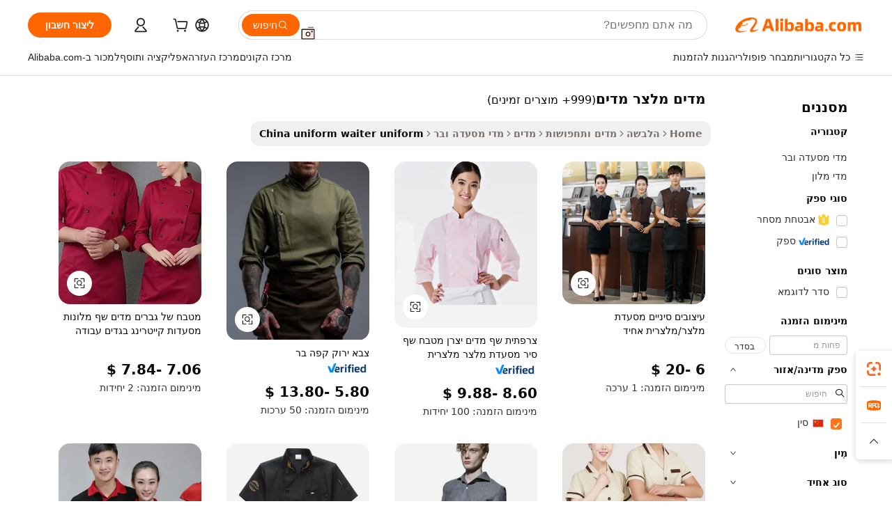

--- FILE ---
content_type: text/html;charset=UTF-8
request_url: https://hebrew.alibaba.com/Popular/CN_uniform-waiter-uniform-Trade.html
body_size: 141259
content:

<!-- screen_content -->
    <!-- tangram:5410 begin-->
    <!-- tangram:529998 begin-->

<!DOCTYPE html>
<html lang="he" dir="rtl">
  <head>
        <script>
      window.__BB = {
        scene: window.__bb_scene || 'traffic-free-popular'
      };
      window.__BB.BB_CWV_IGNORE = {
          lcp_element: ['#icbu-buyer-pc-top-banner'],
          lcp_url: [],
        };
      window._timing = {}
      window._timing.first_start = Date.now();
      window.needLoginInspiration = Boolean();
      // 变量用于标记页面首次可见时间
      let firstVisibleTime = null;
      if (typeof document.hidden !== 'undefined') {
        // 页面首次加载时直接统计
        if (!document.hidden) {
          firstVisibleTime = Date.now();
          window.__BB_timex = 1
        } else {
          // 页面不可见时监听 visibilitychange 事件
          document.addEventListener('visibilitychange', () => {
            if (!document.hidden) {
              firstVisibleTime = Date.now();
              window.__BB_timex = firstVisibleTime - window.performance.timing.navigationStart
              window.__BB.firstVisibleTime = window.__BB_timex
              console.log("Page became visible after "+ window.__BB_timex + " ms");
            }
          }, { once: true });  // 确保只触发一次
        }
      } else {
        console.warn('Page Visibility API is not supported in this browser.');
      }
    </script>
        <meta name="data-spm" content="a2700">
        <meta name="aplus-xplug" content="NONE">
        <meta name="aplus-icbu-disable-umid" content="1">
        <meta name="google-translate-customization" content="9de59014edaf3b99-22e1cf3b5ca21786-g00bb439a5e9e5f8f-f">
    <meta name="yandex-verification" content="25a76ba8e4443bb3" />
    <meta name="msvalidate.01" content="E3FBF0E89B724C30844BF17C59608E8F" />
    <meta name="viewport" content="width=device-width, initial-scale=1.0, maximum-scale=5.0, user-scalable=yes">
        <link rel="preconnect" href="https://s.alicdn.com/" crossorigin>
    <link rel="dns-prefetch" href="https://s.alicdn.com">
                        <link rel="preload" href="" as="image">
        <link rel="preload" href="https://s.alicdn.com/@g/alilog/??aplus_plugin_icbufront/index.js,mlog/aplus_v2.js" as="script">
        <link rel="preload" href="https://s.alicdn.com/@img/imgextra/i2/O1CN0153JdbU26g4bILVOyC_!!6000000007690-2-tps-418-58.png" as="image">
        <script>
            window.__APLUS_ABRATE__ = {
        perf_group: 'control',
        scene: "traffic-free-popular",
      };
    </script>
    <meta name="aplus-mmstat-timeout" content="15000">
        <meta content="text/html; charset=utf-8" http-equiv="Content-Type">
          <title>מדים מלצר מדים מסחר סין, קנו סין ישירות מ-מדים מלצר מדים מפעלים הזמינים באתר Alibaba.com</title>
      <meta name="keywords" content="">
      <meta name="description" content="">
            <meta name="pagetiming-rate" content="9">
      <meta name="pagetiming-resource-rate" content="4">
                    <link rel="canonical" href="https://www.alibaba.com/countrysearch/CN/uniform-waiter-uniform.html">
                              <link rel="alternate" hreflang="fr" href="https://french.alibaba.com/Popular/CN_uniform-waiter-uniform-Trade.html">
                  <link rel="alternate" hreflang="de" href="https://german.alibaba.com/Popular/CN_uniform-waiter-uniform-Trade.html">
                  <link rel="alternate" hreflang="pt" href="https://portuguese.alibaba.com/Popular/CN_uniform-waiter-uniform-Trade.html">
                  <link rel="alternate" hreflang="it" href="https://italian.alibaba.com/Popular/CN_uniform-waiter-uniform-Trade.html">
                  <link rel="alternate" hreflang="es" href="https://spanish.alibaba.com/Popular/CN_uniform-waiter-uniform-Trade.html">
                  <link rel="alternate" hreflang="ru" href="https://russian.alibaba.com/Popular/CN_uniform-waiter-uniform-Trade.html">
                  <link rel="alternate" hreflang="ko" href="https://korean.alibaba.com/Popular/CN_uniform-waiter-uniform-Trade.html">
                  <link rel="alternate" hreflang="ar" href="https://arabic.alibaba.com/Popular/CN_uniform-waiter-uniform-Trade.html">
                  <link rel="alternate" hreflang="ja" href="https://japanese.alibaba.com/Popular/CN_uniform-waiter-uniform-Trade.html">
                  <link rel="alternate" hreflang="tr" href="https://turkish.alibaba.com/Popular/CN_uniform-waiter-uniform-Trade.html">
                  <link rel="alternate" hreflang="th" href="https://thai.alibaba.com/Popular/CN_uniform-waiter-uniform-Trade.html">
                  <link rel="alternate" hreflang="vi" href="https://vietnamese.alibaba.com/Popular/CN_uniform-waiter-uniform-Trade.html">
                  <link rel="alternate" hreflang="nl" href="https://dutch.alibaba.com/Popular/CN_uniform-waiter-uniform-Trade.html">
                  <link rel="alternate" hreflang="he" href="https://hebrew.alibaba.com/Popular/CN_uniform-waiter-uniform-Trade.html">
                  <link rel="alternate" hreflang="id" href="https://indonesian.alibaba.com/Popular/CN_uniform-waiter-uniform-Trade.html">
                  <link rel="alternate" hreflang="hi" href="https://hindi.alibaba.com/Popular/CN_uniform-waiter-uniform-Trade.html">
                  <link rel="alternate" hreflang="en" href="https://www.alibaba.com/countrysearch/CN/uniform-waiter-uniform.html">
                  <link rel="alternate" hreflang="zh" href="https://chinese.alibaba.com/Popular/CN_uniform-waiter-uniform-Trade.html">
                  <link rel="alternate" hreflang="x-default" href="https://hebrew.alibaba.com/Popular/CN_uniform-waiter-uniform-Trade.html">
                                        <script>
      // Aplus 配置自动打点
      var queue = window.goldlog_queue || (window.goldlog_queue = []);
      var tags = ["button", "a", "div", "span", "i", "svg", "input", "li", "tr"];
      queue.push(
        {
          action: 'goldlog.appendMetaInfo',
          arguments: [
            'aplus-auto-exp',
            [
              {
                logkey: '/sc.ug_msite.new_product_exp',
                cssSelector: '[data-spm-exp]',
                props: ["data-spm-exp"],
              },
              {
                logkey: '/sc.ug_pc.seolist_product_exp',
                cssSelector: '.traffic-card-gallery',
                props: ["data-spm-exp"],
              }
            ]
          ]
        }
      )
      queue.push({
        action: 'goldlog.setMetaInfo',
        arguments: ['aplus-auto-clk', JSON.stringify(tags.map(tag =>({
          "logkey": "/sc.ug_msite.new_product_clk",
          tag,
          "filter": "data-spm-clk",
          "props": ["data-spm-clk"]
        })))],
      });
    </script>
  </head>
  <div id="icbu-header"><div id="the-new-header" data-version="4.4.0" data-tnh-auto-exp="tnh-expose" data-scenes="search-products" style="position: relative;background-color: #fff;border-bottom: 1px solid #ddd;box-sizing: border-box; font-family:Inter,SF Pro Text,Roboto,Helvetica Neue,Helvetica,Tahoma,Arial,PingFang SC,Microsoft YaHei;"><div style="display: flex;align-items:center;height: 72px;min-width: 1200px;max-width: 1580px;margin: 0 auto;padding: 0 40px;box-sizing: border-box;"><img style="height: 29px; width: 209px;" src="https://s.alicdn.com/@img/imgextra/i2/O1CN0153JdbU26g4bILVOyC_!!6000000007690-2-tps-418-58.png" alt="" /></div><div style="min-width: 1200px;max-width: 1580px;margin: 0 auto;overflow: hidden;font-size: 14px;display: flex;justify-content: space-between;padding: 0 40px;box-sizing: border-box;"><div style="display: flex; align-items: center; justify-content: space-between"><div style="position: relative; height: 36px; padding: 0 28px 0 20px">All categories</div><div style="position: relative; height: 36px; padding-right: 28px">Featured selections</div><div style="position: relative; height: 36px">Trade Assurance</div></div><div style="display: flex; align-items: center; justify-content: space-between"><div style="position: relative; height: 36px; padding-right: 28px">Buyer Central</div><div style="position: relative; height: 36px; padding-right: 28px">Help Center</div><div style="position: relative; height: 36px; padding-right: 28px">Get the app</div><div style="position: relative; height: 36px">Become a supplier</div></div></div></div></div></div>
  <body data-spm="7724857" style="min-height: calc(100vh + 1px)"><script 
id="beacon-aplus"   
src="//s.alicdn.com/@g/alilog/??aplus_plugin_icbufront/index.js,mlog/aplus_v2.js"
exparams="aplus=async&userid=&aplus&ali_beacon_id=&ali_apache_id=&ali_apache_track=&ali_apache_tracktmp=&eagleeye_traceid=2103228c17694294211273181e0dc0&ip=18%2e117%2e122%2e221&dmtrack_c={ali%5fresin%5ftrace%3dse%5frst%3dnull%7csp%5fviewtype%3dY%7cset%3d3%7cser%3d1007%7cpageId%3dca83d4f353644345a860e231bcf72056%7cm%5fpageid%3dnull%7cpvmi%3dc38f856770ea447fa756bede6601e303%7csek%5fsepd%3d%25D7%259E%25D7%2593%25D7%2599%25D7%259D%2b%25D7%259E%25D7%259C%25D7%25A6%25D7%25A8%2b%25D7%259E%25D7%2593%25D7%2599%25D7%259D%7csek%3duniform%2bwaiter%2buniform%7cse%5fpn%3d1%7cp4pid%3d97b46c37%2dfa25%2d4fcc%2d9716%2d5ce2af8992ad%7csclkid%3dnull%7cforecast%5fpost%5fcate%3dnull%7cseo%5fnew%5fuser%5fflag%3dfalse%7ccategoryId%3d100005783%7cseo%5fsearch%5fmodel%5fupgrade%5fv2%3d2025070801%7cseo%5fmodule%5fcard%5f20240624%3d202406242%7clong%5ftext%5fgoogle%5ftranslate%5fv2%3d2407142%7cseo%5fcontent%5ftd%5fbottom%5ftext%5fupdate%5fkey%3d2025070801%7cseo%5fsearch%5fmodel%5fupgrade%5fv3%3d2025072201%7cseo%5fsearch%5fmodel%5fmulti%5fupgrade%5fv3%3d2025081101%7cdamo%5falt%5freplace%3dnull%7cwap%5fcross%3d2007659%7cwap%5fcs%5faction%3d2005494%7cAPP%5fVisitor%5fActive%3d26705%7cseo%5fshowroom%5fgoods%5fmix%3d2005244%7cseo%5fdefault%5fcached%5flong%5ftext%5ffrom%5fnew%5fkeyword%5fstep%3d2024122502%7cshowroom%5fgeneral%5ftemplate%3d2005292%7cwap%5fcs%5ftext%3dnull%7cstructured%5fdata%3d2025052702%7cseo%5fmulti%5fstyle%5ftext%5fupdate%3d2511182%7cpc%5fnew%5fheader%3dnull%7cseo%5fmeta%5fcate%5ftemplate%5fv1%3d2025042401%7cseo%5fmeta%5ftd%5fsearch%5fkeyword%5fstep%5fv1%3d2025040999%7cshowroom%5fft%5flong%5ftext%5fbaks%3d80802%7cAPP%5fGrowing%5fBuyer%5fHigh%5fIntent%5fActive%3d25488%7cshowroom%5fpc%5fv2019%3d2104%7cAPP%5fProspecting%5fBuyer%3d26712%7ccache%5fcontrol%3dnull%7cAPP%5fChurned%5fCore%5fBuyer%3d25462%7cseo%5fdefault%5fcached%5flong%5ftext%5fstep%3d24110802%7camp%5flighthouse%5fscore%5fimage%3d19657%7cseo%5fft%5ftranslate%5fgemini%3d25012003%7cwap%5fnode%5fssr%3d2015725%7cdataphant%5fopen%3d27030%7clongtext%5fmulti%5fstyle%5fexpand%5frussian%3d2510142%7cseo%5flongtext%5fgoogle%5fdata%5fsection%3d25021702%7cindustry%5fpopular%5ffloor%3dnull%7cwap%5fad%5fgoods%5fproduct%5finterval%3dnull%7cseo%5fgoods%5fbootom%5fwholesale%5flink%3dnull%7cseo%5fkeyword%5faatest%3d12%7cseo%5fmiddle%5fwholesale%5flink%3dnull%7cft%5flong%5ftext%5fenpand%5fstep2%3d121602%7cseo%5fft%5flongtext%5fexpand%5fstep3%3d25012102%7cseo%5fwap%5fheadercard%3d2006288%7cAPP%5fChurned%5fInactive%5fVisitor%3d25497%7cAPP%5fGrowing%5fBuyer%5fHigh%5fIntent%5fInactive%3d25484%7cseo%5fmeta%5ftd%5fmulti%5fkey%3d2025061801%7ctop%5frecommend%5f20250120%3d202501201%7clongtext%5fmulti%5fstyle%5fexpand%5ffrench%5fcopy%3d25091802%7clongtext%5fmulti%5fstyle%5fexpand%5ffrench%5fcopy%5fcopy%3d25092502%7clong%5ftext%5fpaa%3d220831%7cseo%5ffloor%5fexp%3dnull%7cseo%5fshowroom%5falgo%5flink%3d17764%7cseo%5fmeta%5ftd%5faib%5fgeneral%5fkey%3d2025091901%7ccountry%5findustry%3d202311033%7cpc%5ffree%5fswitchtosearch%3d2020529%7cshowroom%5fft%5flong%5ftext%5fenpand%5fstep1%3d101102%7cseo%5fshowroom%5fnorel%3dnull%7cplp%5fstyle%5f25%5fpc%3d202505222%7cseo%5fggs%5flayer%3d10010%7cquery%5fmutil%5flang%5ftranslate%3d2025060300%7cseo%5fsearch%5fmulti%5fsearch%5ftype%5fv2%3d2026012201%7cAPP%5fChurned%5fBuyer%3d25468%7cstream%5frender%5fperf%5fopt%3d2309181%7cwap%5fgoods%3d2007383%7cseo%5fshowroom%5fsimilar%5f20240614%3d202406142%7cchinese%5fopen%3d6307%7cquery%5fgpt%5ftranslate%3d20240820%7cad%5fproduct%5finterval%3dnull%7camp%5fto%5fpwa%3d2007359%7cplp%5faib%5fmulti%5fai%5fmeta%3d20250401%7cwap%5fsupplier%5fcontent%3dnull%7cpc%5ffree%5frefactoring%3d20220315%7cAPP%5fGrowing%5fBuyer%5fInactive%3d25476%7csso%5foem%5ffloor%3dnull%7cseo%5fpc%5fnew%5fview%5f20240807%3d202408072%7cseo%5fbottom%5ftext%5fentity%5fkey%5fcopy%3d2025062400%7cstream%5frender%3d433763%7cseo%5fmodule%5fcard%5f20240424%3d202404241%7cseo%5ftitle%5freplace%5f20191226%3d5841%7clongtext%5fmulti%5fstyle%5fexpand%3d25090802%7cgoogleweblight%3d6516%7clighthouse%5fbase64%3d2005760%7cAPP%5fProspecting%5fBuyer%5fActive%3d26719%7cad%5fgoods%5fproduct%5finterval%3dnull%7cseo%5fbottom%5fdeep%5fextend%5fkw%5fkey%3d2025071101%7clongtext%5fmulti%5fstyle%5fexpand%5fturkish%3d25102801%7cilink%5fuv%3d20240911%7cwap%5flist%5fwakeup%3d2005832%7ctpp%5fcrosslink%5fpc%3d20205311%7cseo%5ftop%5fbooth%3d18501%7cAPP%5fGrowing%5fBuyer%5fLess%5fActive%3d25472%7cseo%5fsearch%5fmodel%5fupgrade%5frank%3d2025092401%7cgoodslayer%3d7977%7cft%5flong%5ftext%5ftranslate%5fexpand%5fstep1%3d24110802%7cseo%5fheaderstyle%5ftraffic%5fkey%5fv1%3d2025072100%7ccrosslink%5fswitch%3d2008141%7cp4p%5foutline%3d20240328%7cseo%5fmeta%5ftd%5faib%5fv2%5fkey%3d2025091801%7crts%5fmulti%3d2008404%7cseo%5fad%5foptimization%5fkey%5fv2%3d2025072301%7cAPP%5fVisitor%5fLess%5fActive%3d26690%7cseo%5fsearch%5franker%5fid%3d2025112400%7cplp%5fstyle%5f25%3d202505192%7ccdn%5fvm%3d2007368%7cwap%5fad%5fproduct%5finterval%3dnull%7cseo%5fsearch%5fmodel%5fmulti%5fupgrade%5frank%3d2025092401%7cpc%5fcard%5fshare%3d2025081201%7cAPP%5fGrowing%5fBuyer%5fHigh%5fIntent%5fLess%5fActive%3d25480%7cgoods%5ftitle%5fsubstitute%3d9617%7cwap%5fscreen%5fexp%3d2025081400%7creact%5fheader%5ftest%3d202502182%7cpc%5fcs%5fcolor%3d2005788%7cshowroom%5fft%5flong%5ftext%5ftest%3d72502%7cone%5ftap%5flogin%5fABTest%3d202308153%7cseo%5fhyh%5fshow%5ftags%3dnull%7cplp%5fstructured%5fdata%3d2508182%7cguide%5fdelete%3d2008526%7cseo%5findustry%5ftemplate%3dnull%7cseo%5fmeta%5ftd%5fmulti%5fes%5fkey%3d2025073101%7cseo%5fshowroom%5fdata%5fmix%3d19888%7csso%5ftop%5franking%5ffloor%3d20031%7cseo%5ftd%5fdeep%5fupgrade%5fkey%5fv3%3d2025081101%7cwap%5fue%5fone%3d2025111401%7cshowroom%5fto%5frts%5flink%3d2008480%7ccountrysearch%5ftest%3dnull%7cseo%5fplp%5fdate%5fv2%3d2025102702%7cshowroom%5flist%5fnew%5farrival%3d2811002%7cchannel%5famp%5fto%5fpwa%3dnull%7cseo%5fmulti%5fstyles%5flong%5ftext%3d2503172%7cseo%5fmeta%5ftext%5fmutli%5fcate%5ftemplate%5fv1%3d2025080801%7cseo%5fdefault%5fcached%5fmutil%5flong%5ftext%5fstep%3d24110436%7cseo%5faction%5fpoint%5ftype%3d22823%7cseo%5faib%5ftd%5flaunch%5f20240828%5fcopy%3d202408282%7cseo%5fshowroom%5fwholesale%5flink%3dnull%7cseo%5fperf%5fimprove%3d2023999%7cseo%5fwap%5flist%5fbounce%5f01%3d2063%7cseo%5fwap%5flist%5fbounce%5f02%3d2128%7cAPP%5fGrowing%5fBuyer%5fActive%3d25492%7cvideolayer%3dnull%7cvideo%5fplay%3dnull%7cAPP%5fChurned%5fMember%5fInactive%3d25501%7cseo%5fgoogle%5fnew%5fstruct%3d438326%7cicbu%5falgo%5fp4p%5fseo%5fad%3d2025072301%7ctpp%5ftrace%3dseoKeyword%2dseoKeyword%5fv3%2dproduct%2dPRODUCT%5fFAIL}&pageid=12757add21030e1f1769429421&hn=ensearchweb033003014031%2erg%2dus%2deast%2eus68&asid=AQAAAACtWXdpgXBIEAAAAABCs7oofoVpuw==&treq=&tres=" async>
</script>
                        <!-- tangram:7430 begin-->
 <style>
   .traffic-card-gallery {display: flex;position: relative;flex-direction: column;justify-content: flex-start;border-radius: 0.5rem;background-color: #fff;padding: 0.5rem 0.5rem 1rem;overflow: hidden;font-size: 0.75rem;line-height: 1rem;}
   .product-price {
     b {
       font-size: 22px;
     }
   }
 </style>
<!-- tangram:7430 end-->
            <style>.component-left-filter-callback{display:flex;position:relative;margin-top:10px;height:1200px}.component-left-filter-callback img{width:200px}.component-left-filter-callback i{position:absolute;top:5%;left:50%}.related-search-wrapper{padding:.5rem;--tw-bg-opacity: 1;background-color:#fff;background-color:rgba(255,255,255,var(--tw-bg-opacity, 1));border-width:1px;border-color:var(--input)}.related-search-wrapper .related-search-box{margin:12px 16px}.related-search-wrapper .related-search-box .related-search-title{display:inline;float:start;color:#666;word-wrap:break-word;margin-right:12px;width:13%}.related-search-wrapper .related-search-box .related-search-content{display:flex;flex-wrap:wrap}.related-search-wrapper .related-search-box .related-search-content .related-search-link{margin-right:12px;width:23%;overflow:hidden;color:#666;text-overflow:ellipsis;white-space:nowrap}.product-title img{margin-right:.5rem;display:inline-block;height:1rem;vertical-align:sub}.product-price b{font-size:22px}.similar-icon{position:absolute;bottom:12px;z-index:2;right:12px}.rfq-card{display:inline-block;position:relative;box-sizing:border-box;margin-bottom:36px}.rfq-card .rfq-card-content{display:flex;position:relative;flex-direction:column;align-items:flex-start;background-size:cover;background-color:#fff;padding:12px;width:100%;height:100%}.rfq-card .rfq-card-content .rfq-card-icon{margin-top:50px}.rfq-card .rfq-card-content .rfq-card-icon img{width:45px}.rfq-card .rfq-card-content .rfq-card-top-title{margin-top:14px;color:#222;font-weight:400;font-size:16px}.rfq-card .rfq-card-content .rfq-card-title{margin-top:24px;color:#333;font-weight:800;font-size:20px}.rfq-card .rfq-card-content .rfq-card-input-box{margin-top:24px;width:100%}.rfq-card .rfq-card-content .rfq-card-input-box textarea{box-sizing:border-box;border:1px solid #ddd;border-radius:4px;background-color:#fff;padding:9px 12px;width:100%;height:88px;resize:none;color:#666;font-weight:400;font-size:13px;font-family:inherit}.rfq-card .rfq-card-content .rfq-card-button{margin-top:24px;border:1px solid #666;border-radius:16px;background-color:#fff;width:67%;color:#000;font-weight:700;font-size:14px;line-height:30px;text-align:center}[data-modulename^=ProductList-] div{contain-intrinsic-size:auto 500px}.traffic-card-gallery:hover{--tw-shadow: 0px 2px 6px 2px rgba(0,0,0,.12157);--tw-shadow-colored: 0px 2px 6px 2px var(--tw-shadow-color);box-shadow:0 0 #0000,0 0 #0000,0 2px 6px 2px #0000001f;box-shadow:var(--tw-ring-offset-shadow, 0 0 rgba(0,0,0,0)),var(--tw-ring-shadow, 0 0 rgba(0,0,0,0)),var(--tw-shadow);z-index:10}.traffic-card-gallery{position:relative;display:flex;flex-direction:column;justify-content:flex-start;overflow:hidden;border-radius:.75rem;--tw-bg-opacity: 1;background-color:#fff;background-color:rgba(255,255,255,var(--tw-bg-opacity, 1));padding:.5rem;font-size:.75rem;line-height:1rem}.traffic-card-list{position:relative;display:flex;height:292px;flex-direction:row;justify-content:flex-start;overflow:hidden;border-bottom-width:1px;--tw-bg-opacity: 1;background-color:#fff;background-color:rgba(255,255,255,var(--tw-bg-opacity, 1));padding:1rem;font-size:.75rem;line-height:1rem}.traffic-card-g-industry:hover{--tw-shadow: 0 0 10px rgba(0,0,0,.1);--tw-shadow-colored: 0 0 10px var(--tw-shadow-color);box-shadow:0 0 #0000,0 0 #0000,0 0 10px #0000001a;box-shadow:var(--tw-ring-offset-shadow, 0 0 rgba(0,0,0,0)),var(--tw-ring-shadow, 0 0 rgba(0,0,0,0)),var(--tw-shadow)}.traffic-card-g-industry{position:relative;border-radius:var(--radius);--tw-bg-opacity: 1;background-color:#fff;background-color:rgba(255,255,255,var(--tw-bg-opacity, 1));padding:1.25rem .75rem .75rem;font-size:.875rem;line-height:1.25rem}.module-filter-section-wrapper{max-height:none!important;overflow-x:hidden}*,:before,:after{--tw-border-spacing-x: 0;--tw-border-spacing-y: 0;--tw-translate-x: 0;--tw-translate-y: 0;--tw-rotate: 0;--tw-skew-x: 0;--tw-skew-y: 0;--tw-scale-x: 1;--tw-scale-y: 1;--tw-pan-x: ;--tw-pan-y: ;--tw-pinch-zoom: ;--tw-scroll-snap-strictness: proximity;--tw-gradient-from-position: ;--tw-gradient-via-position: ;--tw-gradient-to-position: ;--tw-ordinal: ;--tw-slashed-zero: ;--tw-numeric-figure: ;--tw-numeric-spacing: ;--tw-numeric-fraction: ;--tw-ring-inset: ;--tw-ring-offset-width: 0px;--tw-ring-offset-color: #fff;--tw-ring-color: rgba(59, 130, 246, .5);--tw-ring-offset-shadow: 0 0 rgba(0,0,0,0);--tw-ring-shadow: 0 0 rgba(0,0,0,0);--tw-shadow: 0 0 rgba(0,0,0,0);--tw-shadow-colored: 0 0 rgba(0,0,0,0);--tw-blur: ;--tw-brightness: ;--tw-contrast: ;--tw-grayscale: ;--tw-hue-rotate: ;--tw-invert: ;--tw-saturate: ;--tw-sepia: ;--tw-drop-shadow: ;--tw-backdrop-blur: ;--tw-backdrop-brightness: ;--tw-backdrop-contrast: ;--tw-backdrop-grayscale: ;--tw-backdrop-hue-rotate: ;--tw-backdrop-invert: ;--tw-backdrop-opacity: ;--tw-backdrop-saturate: ;--tw-backdrop-sepia: ;--tw-contain-size: ;--tw-contain-layout: ;--tw-contain-paint: ;--tw-contain-style: }::backdrop{--tw-border-spacing-x: 0;--tw-border-spacing-y: 0;--tw-translate-x: 0;--tw-translate-y: 0;--tw-rotate: 0;--tw-skew-x: 0;--tw-skew-y: 0;--tw-scale-x: 1;--tw-scale-y: 1;--tw-pan-x: ;--tw-pan-y: ;--tw-pinch-zoom: ;--tw-scroll-snap-strictness: proximity;--tw-gradient-from-position: ;--tw-gradient-via-position: ;--tw-gradient-to-position: ;--tw-ordinal: ;--tw-slashed-zero: ;--tw-numeric-figure: ;--tw-numeric-spacing: ;--tw-numeric-fraction: ;--tw-ring-inset: ;--tw-ring-offset-width: 0px;--tw-ring-offset-color: #fff;--tw-ring-color: rgba(59, 130, 246, .5);--tw-ring-offset-shadow: 0 0 rgba(0,0,0,0);--tw-ring-shadow: 0 0 rgba(0,0,0,0);--tw-shadow: 0 0 rgba(0,0,0,0);--tw-shadow-colored: 0 0 rgba(0,0,0,0);--tw-blur: ;--tw-brightness: ;--tw-contrast: ;--tw-grayscale: ;--tw-hue-rotate: ;--tw-invert: ;--tw-saturate: ;--tw-sepia: ;--tw-drop-shadow: ;--tw-backdrop-blur: ;--tw-backdrop-brightness: ;--tw-backdrop-contrast: ;--tw-backdrop-grayscale: ;--tw-backdrop-hue-rotate: ;--tw-backdrop-invert: ;--tw-backdrop-opacity: ;--tw-backdrop-saturate: ;--tw-backdrop-sepia: ;--tw-contain-size: ;--tw-contain-layout: ;--tw-contain-paint: ;--tw-contain-style: }*,:before,:after{box-sizing:border-box;border-width:0;border-style:solid;border-color:#e5e7eb}:before,:after{--tw-content: ""}html,:host{line-height:1.5;-webkit-text-size-adjust:100%;-moz-tab-size:4;-o-tab-size:4;tab-size:4;font-family:ui-sans-serif,system-ui,-apple-system,Segoe UI,Roboto,Ubuntu,Cantarell,Noto Sans,sans-serif,"Apple Color Emoji","Segoe UI Emoji",Segoe UI Symbol,"Noto Color Emoji";font-feature-settings:normal;font-variation-settings:normal;-webkit-tap-highlight-color:transparent}body{margin:0;line-height:inherit}hr{height:0;color:inherit;border-top-width:1px}abbr:where([title]){text-decoration:underline;-webkit-text-decoration:underline dotted;text-decoration:underline dotted}h1,h2,h3,h4,h5,h6{font-size:inherit;font-weight:inherit}a{color:inherit;text-decoration:inherit}b,strong{font-weight:bolder}code,kbd,samp,pre{font-family:ui-monospace,SFMono-Regular,Menlo,Monaco,Consolas,Liberation Mono,Courier New,monospace;font-feature-settings:normal;font-variation-settings:normal;font-size:1em}small{font-size:80%}sub,sup{font-size:75%;line-height:0;position:relative;vertical-align:baseline}sub{bottom:-.25em}sup{top:-.5em}table{text-indent:0;border-color:inherit;border-collapse:collapse}button,input,optgroup,select,textarea{font-family:inherit;font-feature-settings:inherit;font-variation-settings:inherit;font-size:100%;font-weight:inherit;line-height:inherit;letter-spacing:inherit;color:inherit;margin:0;padding:0}button,select{text-transform:none}button,input:where([type=button]),input:where([type=reset]),input:where([type=submit]){-webkit-appearance:button;background-color:transparent;background-image:none}:-moz-focusring{outline:auto}:-moz-ui-invalid{box-shadow:none}progress{vertical-align:baseline}::-webkit-inner-spin-button,::-webkit-outer-spin-button{height:auto}[type=search]{-webkit-appearance:textfield;outline-offset:-2px}::-webkit-search-decoration{-webkit-appearance:none}::-webkit-file-upload-button{-webkit-appearance:button;font:inherit}summary{display:list-item}blockquote,dl,dd,h1,h2,h3,h4,h5,h6,hr,figure,p,pre{margin:0}fieldset{margin:0;padding:0}legend{padding:0}ol,ul,menu{list-style:none;margin:0;padding:0}dialog{padding:0}textarea{resize:vertical}input::-moz-placeholder,textarea::-moz-placeholder{opacity:1;color:#9ca3af}input::placeholder,textarea::placeholder{opacity:1;color:#9ca3af}button,[role=button]{cursor:pointer}:disabled{cursor:default}img,svg,video,canvas,audio,iframe,embed,object{display:block;vertical-align:middle}img,video{max-width:100%;height:auto}[hidden]:where(:not([hidden=until-found])){display:none}:root{--background: hsl(0, 0%, 100%);--foreground: hsl(20, 14.3%, 4.1%);--card: hsl(0, 0%, 100%);--card-foreground: hsl(20, 14.3%, 4.1%);--popover: hsl(0, 0%, 100%);--popover-foreground: hsl(20, 14.3%, 4.1%);--primary: hsl(24, 100%, 50%);--primary-foreground: hsl(60, 9.1%, 97.8%);--secondary: hsl(60, 4.8%, 95.9%);--secondary-foreground: #333;--muted: hsl(60, 4.8%, 95.9%);--muted-foreground: hsl(25, 5.3%, 44.7%);--accent: hsl(60, 4.8%, 95.9%);--accent-foreground: hsl(24, 9.8%, 10%);--destructive: hsl(0, 84.2%, 60.2%);--destructive-foreground: hsl(60, 9.1%, 97.8%);--border: hsl(20, 5.9%, 90%);--input: hsl(20, 5.9%, 90%);--ring: hsl(24.6, 95%, 53.1%);--radius: 1rem}.dark{--background: hsl(20, 14.3%, 4.1%);--foreground: hsl(60, 9.1%, 97.8%);--card: hsl(20, 14.3%, 4.1%);--card-foreground: hsl(60, 9.1%, 97.8%);--popover: hsl(20, 14.3%, 4.1%);--popover-foreground: hsl(60, 9.1%, 97.8%);--primary: hsl(20.5, 90.2%, 48.2%);--primary-foreground: hsl(60, 9.1%, 97.8%);--secondary: hsl(12, 6.5%, 15.1%);--secondary-foreground: hsl(60, 9.1%, 97.8%);--muted: hsl(12, 6.5%, 15.1%);--muted-foreground: hsl(24, 5.4%, 63.9%);--accent: hsl(12, 6.5%, 15.1%);--accent-foreground: hsl(60, 9.1%, 97.8%);--destructive: hsl(0, 72.2%, 50.6%);--destructive-foreground: hsl(60, 9.1%, 97.8%);--border: hsl(12, 6.5%, 15.1%);--input: hsl(12, 6.5%, 15.1%);--ring: hsl(20.5, 90.2%, 48.2%)}*{border-color:#e7e5e4;border-color:var(--border)}body{background-color:#fff;background-color:var(--background);color:#0c0a09;color:var(--foreground)}.il-sr-only{position:absolute;width:1px;height:1px;padding:0;margin:-1px;overflow:hidden;clip:rect(0,0,0,0);white-space:nowrap;border-width:0}.il-invisible{visibility:hidden}.il-fixed{position:fixed}.il-absolute{position:absolute}.il-relative{position:relative}.il-sticky{position:sticky}.il-inset-0{inset:0}.il--bottom-12{bottom:-3rem}.il--top-12{top:-3rem}.il-bottom-0{bottom:0}.il-bottom-2{bottom:.5rem}.il-bottom-3{bottom:.75rem}.il-bottom-4{bottom:1rem}.il-end-0{right:0}.il-end-2{right:.5rem}.il-end-3{right:.75rem}.il-end-4{right:1rem}.il-left-0{left:0}.il-left-3{left:.75rem}.il-right-0{right:0}.il-right-2{right:.5rem}.il-right-3{right:.75rem}.il-start-0{left:0}.il-start-1\/2{left:50%}.il-start-2{left:.5rem}.il-start-3{left:.75rem}.il-start-\[50\%\]{left:50%}.il-top-0{top:0}.il-top-1\/2{top:50%}.il-top-16{top:4rem}.il-top-4{top:1rem}.il-top-\[50\%\]{top:50%}.il-z-10{z-index:10}.il-z-50{z-index:50}.il-z-\[9999\]{z-index:9999}.il-col-span-4{grid-column:span 4 / span 4}.il-m-0{margin:0}.il-m-3{margin:.75rem}.il-m-auto{margin:auto}.il-mx-auto{margin-left:auto;margin-right:auto}.il-my-3{margin-top:.75rem;margin-bottom:.75rem}.il-my-5{margin-top:1.25rem;margin-bottom:1.25rem}.il-my-auto{margin-top:auto;margin-bottom:auto}.\!il-mb-4{margin-bottom:1rem!important}.il--mt-4{margin-top:-1rem}.il-mb-0{margin-bottom:0}.il-mb-1{margin-bottom:.25rem}.il-mb-2{margin-bottom:.5rem}.il-mb-3{margin-bottom:.75rem}.il-mb-4{margin-bottom:1rem}.il-mb-5{margin-bottom:1.25rem}.il-mb-6{margin-bottom:1.5rem}.il-mb-8{margin-bottom:2rem}.il-mb-\[-0\.75rem\]{margin-bottom:-.75rem}.il-mb-\[0\.125rem\]{margin-bottom:.125rem}.il-me-1{margin-right:.25rem}.il-me-2{margin-right:.5rem}.il-me-3{margin-right:.75rem}.il-me-auto{margin-right:auto}.il-mr-1{margin-right:.25rem}.il-mr-2{margin-right:.5rem}.il-ms-1{margin-left:.25rem}.il-ms-4{margin-left:1rem}.il-ms-5{margin-left:1.25rem}.il-ms-8{margin-left:2rem}.il-ms-\[\.375rem\]{margin-left:.375rem}.il-ms-auto{margin-left:auto}.il-mt-0{margin-top:0}.il-mt-0\.5{margin-top:.125rem}.il-mt-1{margin-top:.25rem}.il-mt-2{margin-top:.5rem}.il-mt-3{margin-top:.75rem}.il-mt-4{margin-top:1rem}.il-mt-6{margin-top:1.5rem}.il-line-clamp-1{overflow:hidden;display:-webkit-box;-webkit-box-orient:vertical;-webkit-line-clamp:1}.il-line-clamp-2{overflow:hidden;display:-webkit-box;-webkit-box-orient:vertical;-webkit-line-clamp:2}.il-line-clamp-6{overflow:hidden;display:-webkit-box;-webkit-box-orient:vertical;-webkit-line-clamp:6}.il-inline-block{display:inline-block}.il-inline{display:inline}.il-flex{display:flex}.il-inline-flex{display:inline-flex}.il-grid{display:grid}.il-aspect-square{aspect-ratio:1 / 1}.il-size-5{width:1.25rem;height:1.25rem}.il-h-1{height:.25rem}.il-h-10{height:2.5rem}.il-h-11{height:2.75rem}.il-h-20{height:5rem}.il-h-24{height:6rem}.il-h-3\.5{height:.875rem}.il-h-4{height:1rem}.il-h-40{height:10rem}.il-h-6{height:1.5rem}.il-h-8{height:2rem}.il-h-9{height:2.25rem}.il-h-\[150px\]{height:150px}.il-h-\[152px\]{height:152px}.il-h-\[18\.25rem\]{height:18.25rem}.il-h-\[292px\]{height:292px}.il-h-\[600px\]{height:600px}.il-h-auto{height:auto}.il-h-fit{height:-moz-fit-content;height:fit-content}.il-h-full{height:100%}.il-h-screen{height:100vh}.il-max-h-\[100vh\]{max-height:100vh}.il-w-1\/2{width:50%}.il-w-10{width:2.5rem}.il-w-10\/12{width:83.333333%}.il-w-4{width:1rem}.il-w-6{width:1.5rem}.il-w-64{width:16rem}.il-w-7\/12{width:58.333333%}.il-w-72{width:18rem}.il-w-8{width:2rem}.il-w-8\/12{width:66.666667%}.il-w-9{width:2.25rem}.il-w-9\/12{width:75%}.il-w-\[200px\]{width:200px}.il-w-\[84px\]{width:84px}.il-w-fit{width:-moz-fit-content;width:fit-content}.il-w-full{width:100%}.il-w-screen{width:100vw}.il-min-w-0{min-width:0px}.il-min-w-3{min-width:.75rem}.il-min-w-\[1200px\]{min-width:1200px}.il-max-w-\[1000px\]{max-width:1000px}.il-max-w-\[1580px\]{max-width:1580px}.il-max-w-full{max-width:100%}.il-max-w-lg{max-width:32rem}.il-flex-1{flex:1 1 0%}.il-flex-shrink-0,.il-shrink-0{flex-shrink:0}.il-flex-grow-0,.il-grow-0{flex-grow:0}.il-basis-24{flex-basis:6rem}.il-basis-full{flex-basis:100%}.il-origin-\[--radix-tooltip-content-transform-origin\]{transform-origin:var(--radix-tooltip-content-transform-origin)}.il--translate-x-1\/2{--tw-translate-x: -50%;transform:translate(-50%,var(--tw-translate-y)) rotate(var(--tw-rotate)) skew(var(--tw-skew-x)) skewY(var(--tw-skew-y)) scaleX(var(--tw-scale-x)) scaleY(var(--tw-scale-y));transform:translate(var(--tw-translate-x),var(--tw-translate-y)) rotate(var(--tw-rotate)) skew(var(--tw-skew-x)) skewY(var(--tw-skew-y)) scaleX(var(--tw-scale-x)) scaleY(var(--tw-scale-y))}.il--translate-y-1\/2{--tw-translate-y: -50%;transform:translate(var(--tw-translate-x),-50%) rotate(var(--tw-rotate)) skew(var(--tw-skew-x)) skewY(var(--tw-skew-y)) scaleX(var(--tw-scale-x)) scaleY(var(--tw-scale-y));transform:translate(var(--tw-translate-x),var(--tw-translate-y)) rotate(var(--tw-rotate)) skew(var(--tw-skew-x)) skewY(var(--tw-skew-y)) scaleX(var(--tw-scale-x)) scaleY(var(--tw-scale-y))}.il-translate-x-\[-50\%\]{--tw-translate-x: -50%;transform:translate(-50%,var(--tw-translate-y)) rotate(var(--tw-rotate)) skew(var(--tw-skew-x)) skewY(var(--tw-skew-y)) scaleX(var(--tw-scale-x)) scaleY(var(--tw-scale-y));transform:translate(var(--tw-translate-x),var(--tw-translate-y)) rotate(var(--tw-rotate)) skew(var(--tw-skew-x)) skewY(var(--tw-skew-y)) scaleX(var(--tw-scale-x)) scaleY(var(--tw-scale-y))}.il-translate-y-\[-50\%\]{--tw-translate-y: -50%;transform:translate(var(--tw-translate-x),-50%) rotate(var(--tw-rotate)) skew(var(--tw-skew-x)) skewY(var(--tw-skew-y)) scaleX(var(--tw-scale-x)) scaleY(var(--tw-scale-y));transform:translate(var(--tw-translate-x),var(--tw-translate-y)) rotate(var(--tw-rotate)) skew(var(--tw-skew-x)) skewY(var(--tw-skew-y)) scaleX(var(--tw-scale-x)) scaleY(var(--tw-scale-y))}.il-rotate-90{--tw-rotate: 90deg;transform:translate(var(--tw-translate-x),var(--tw-translate-y)) rotate(90deg) skew(var(--tw-skew-x)) skewY(var(--tw-skew-y)) scaleX(var(--tw-scale-x)) scaleY(var(--tw-scale-y));transform:translate(var(--tw-translate-x),var(--tw-translate-y)) rotate(var(--tw-rotate)) skew(var(--tw-skew-x)) skewY(var(--tw-skew-y)) scaleX(var(--tw-scale-x)) scaleY(var(--tw-scale-y))}@keyframes il-pulse{50%{opacity:.5}}.il-animate-pulse{animation:il-pulse 2s cubic-bezier(.4,0,.6,1) infinite}@keyframes il-spin{to{transform:rotate(360deg)}}.il-animate-spin{animation:il-spin 1s linear infinite}.il-cursor-pointer{cursor:pointer}.il-list-disc{list-style-type:disc}.il-grid-cols-2{grid-template-columns:repeat(2,minmax(0,1fr))}.il-grid-cols-4{grid-template-columns:repeat(4,minmax(0,1fr))}.il-flex-row{flex-direction:row}.il-flex-col{flex-direction:column}.il-flex-col-reverse{flex-direction:column-reverse}.il-flex-wrap{flex-wrap:wrap}.il-flex-nowrap{flex-wrap:nowrap}.il-items-start{align-items:flex-start}.il-items-center{align-items:center}.il-items-baseline{align-items:baseline}.il-justify-start{justify-content:flex-start}.il-justify-end{justify-content:flex-end}.il-justify-center{justify-content:center}.il-justify-between{justify-content:space-between}.il-gap-1{gap:.25rem}.il-gap-1\.5{gap:.375rem}.il-gap-10{gap:2.5rem}.il-gap-2{gap:.5rem}.il-gap-3{gap:.75rem}.il-gap-4{gap:1rem}.il-gap-8{gap:2rem}.il-gap-\[\.0938rem\]{gap:.0938rem}.il-gap-\[\.375rem\]{gap:.375rem}.il-gap-\[0\.125rem\]{gap:.125rem}.\!il-gap-x-5{-moz-column-gap:1.25rem!important;column-gap:1.25rem!important}.\!il-gap-y-5{row-gap:1.25rem!important}.il-space-y-1\.5>:not([hidden])~:not([hidden]){--tw-space-y-reverse: 0;margin-top:calc(.375rem * (1 - var(--tw-space-y-reverse)));margin-top:.375rem;margin-top:calc(.375rem * calc(1 - var(--tw-space-y-reverse)));margin-bottom:0rem;margin-bottom:calc(.375rem * var(--tw-space-y-reverse))}.il-space-y-4>:not([hidden])~:not([hidden]){--tw-space-y-reverse: 0;margin-top:calc(1rem * (1 - var(--tw-space-y-reverse)));margin-top:1rem;margin-top:calc(1rem * calc(1 - var(--tw-space-y-reverse)));margin-bottom:0rem;margin-bottom:calc(1rem * var(--tw-space-y-reverse))}.il-overflow-hidden{overflow:hidden}.il-overflow-y-auto{overflow-y:auto}.il-overflow-y-scroll{overflow-y:scroll}.il-truncate{overflow:hidden;text-overflow:ellipsis;white-space:nowrap}.il-text-ellipsis{text-overflow:ellipsis}.il-whitespace-normal{white-space:normal}.il-whitespace-nowrap{white-space:nowrap}.il-break-normal{word-wrap:normal;word-break:normal}.il-break-words{word-wrap:break-word}.il-break-all{word-break:break-all}.il-rounded{border-radius:.25rem}.il-rounded-2xl{border-radius:1rem}.il-rounded-\[0\.5rem\]{border-radius:.5rem}.il-rounded-\[1\.25rem\]{border-radius:1.25rem}.il-rounded-full{border-radius:9999px}.il-rounded-lg{border-radius:1rem;border-radius:var(--radius)}.il-rounded-md{border-radius:calc(1rem - 2px);border-radius:calc(var(--radius) - 2px)}.il-rounded-sm{border-radius:calc(1rem - 4px);border-radius:calc(var(--radius) - 4px)}.il-rounded-xl{border-radius:.75rem}.il-border,.il-border-\[1px\]{border-width:1px}.il-border-b,.il-border-b-\[1px\]{border-bottom-width:1px}.il-border-solid{border-style:solid}.il-border-none{border-style:none}.il-border-\[\#222\]{--tw-border-opacity: 1;border-color:#222;border-color:rgba(34,34,34,var(--tw-border-opacity, 1))}.il-border-\[\#DDD\]{--tw-border-opacity: 1;border-color:#ddd;border-color:rgba(221,221,221,var(--tw-border-opacity, 1))}.il-border-foreground{border-color:#0c0a09;border-color:var(--foreground)}.il-border-input{border-color:#e7e5e4;border-color:var(--input)}.il-bg-\[\#F8F8F8\]{--tw-bg-opacity: 1;background-color:#f8f8f8;background-color:rgba(248,248,248,var(--tw-bg-opacity, 1))}.il-bg-\[\#d9d9d963\]{background-color:#d9d9d963}.il-bg-accent{background-color:#f5f5f4;background-color:var(--accent)}.il-bg-background{background-color:#fff;background-color:var(--background)}.il-bg-black{--tw-bg-opacity: 1;background-color:#000;background-color:rgba(0,0,0,var(--tw-bg-opacity, 1))}.il-bg-black\/80{background-color:#000c}.il-bg-destructive{background-color:#ef4444;background-color:var(--destructive)}.il-bg-gray-300{--tw-bg-opacity: 1;background-color:#d1d5db;background-color:rgba(209,213,219,var(--tw-bg-opacity, 1))}.il-bg-muted{background-color:#f5f5f4;background-color:var(--muted)}.il-bg-orange-500{--tw-bg-opacity: 1;background-color:#f97316;background-color:rgba(249,115,22,var(--tw-bg-opacity, 1))}.il-bg-popover{background-color:#fff;background-color:var(--popover)}.il-bg-primary{background-color:#f60;background-color:var(--primary)}.il-bg-secondary{background-color:#f5f5f4;background-color:var(--secondary)}.il-bg-transparent{background-color:transparent}.il-bg-white{--tw-bg-opacity: 1;background-color:#fff;background-color:rgba(255,255,255,var(--tw-bg-opacity, 1))}.il-bg-opacity-80{--tw-bg-opacity: .8}.il-bg-cover{background-size:cover}.il-bg-no-repeat{background-repeat:no-repeat}.il-fill-black{fill:#000}.il-object-cover{-o-object-fit:cover;object-fit:cover}.il-p-0{padding:0}.il-p-1{padding:.25rem}.il-p-2{padding:.5rem}.il-p-3{padding:.75rem}.il-p-4{padding:1rem}.il-p-5{padding:1.25rem}.il-p-6{padding:1.5rem}.il-px-2{padding-left:.5rem;padding-right:.5rem}.il-px-3{padding-left:.75rem;padding-right:.75rem}.il-py-0\.5{padding-top:.125rem;padding-bottom:.125rem}.il-py-1\.5{padding-top:.375rem;padding-bottom:.375rem}.il-py-10{padding-top:2.5rem;padding-bottom:2.5rem}.il-py-2{padding-top:.5rem;padding-bottom:.5rem}.il-py-3{padding-top:.75rem;padding-bottom:.75rem}.il-pb-0{padding-bottom:0}.il-pb-3{padding-bottom:.75rem}.il-pb-4{padding-bottom:1rem}.il-pb-8{padding-bottom:2rem}.il-pe-0{padding-right:0}.il-pe-2{padding-right:.5rem}.il-pe-3{padding-right:.75rem}.il-pe-4{padding-right:1rem}.il-pe-6{padding-right:1.5rem}.il-pe-8{padding-right:2rem}.il-pe-\[12px\]{padding-right:12px}.il-pe-\[3\.25rem\]{padding-right:3.25rem}.il-pl-4{padding-left:1rem}.il-ps-0{padding-left:0}.il-ps-2{padding-left:.5rem}.il-ps-3{padding-left:.75rem}.il-ps-4{padding-left:1rem}.il-ps-6{padding-left:1.5rem}.il-ps-8{padding-left:2rem}.il-ps-\[12px\]{padding-left:12px}.il-ps-\[3\.25rem\]{padding-left:3.25rem}.il-pt-10{padding-top:2.5rem}.il-pt-4{padding-top:1rem}.il-pt-5{padding-top:1.25rem}.il-pt-6{padding-top:1.5rem}.il-pt-7{padding-top:1.75rem}.il-text-center{text-align:center}.il-text-start{text-align:left}.il-text-2xl{font-size:1.5rem;line-height:2rem}.il-text-base{font-size:1rem;line-height:1.5rem}.il-text-lg{font-size:1.125rem;line-height:1.75rem}.il-text-sm{font-size:.875rem;line-height:1.25rem}.il-text-xl{font-size:1.25rem;line-height:1.75rem}.il-text-xs{font-size:.75rem;line-height:1rem}.il-font-\[600\]{font-weight:600}.il-font-bold{font-weight:700}.il-font-medium{font-weight:500}.il-font-normal{font-weight:400}.il-font-semibold{font-weight:600}.il-leading-3{line-height:.75rem}.il-leading-4{line-height:1rem}.il-leading-\[1\.43\]{line-height:1.43}.il-leading-\[18px\]{line-height:18px}.il-leading-\[26px\]{line-height:26px}.il-leading-none{line-height:1}.il-tracking-tight{letter-spacing:-.025em}.il-text-\[\#00820D\]{--tw-text-opacity: 1;color:#00820d;color:rgba(0,130,13,var(--tw-text-opacity, 1))}.il-text-\[\#222\]{--tw-text-opacity: 1;color:#222;color:rgba(34,34,34,var(--tw-text-opacity, 1))}.il-text-\[\#444\]{--tw-text-opacity: 1;color:#444;color:rgba(68,68,68,var(--tw-text-opacity, 1))}.il-text-\[\#4B1D1F\]{--tw-text-opacity: 1;color:#4b1d1f;color:rgba(75,29,31,var(--tw-text-opacity, 1))}.il-text-\[\#767676\]{--tw-text-opacity: 1;color:#767676;color:rgba(118,118,118,var(--tw-text-opacity, 1))}.il-text-\[\#D04A0A\]{--tw-text-opacity: 1;color:#d04a0a;color:rgba(208,74,10,var(--tw-text-opacity, 1))}.il-text-\[\#F7421E\]{--tw-text-opacity: 1;color:#f7421e;color:rgba(247,66,30,var(--tw-text-opacity, 1))}.il-text-\[\#FF6600\]{--tw-text-opacity: 1;color:#f60;color:rgba(255,102,0,var(--tw-text-opacity, 1))}.il-text-\[\#f7421e\]{--tw-text-opacity: 1;color:#f7421e;color:rgba(247,66,30,var(--tw-text-opacity, 1))}.il-text-destructive-foreground{color:#fafaf9;color:var(--destructive-foreground)}.il-text-foreground{color:#0c0a09;color:var(--foreground)}.il-text-muted-foreground{color:#78716c;color:var(--muted-foreground)}.il-text-popover-foreground{color:#0c0a09;color:var(--popover-foreground)}.il-text-primary{color:#f60;color:var(--primary)}.il-text-primary-foreground{color:#fafaf9;color:var(--primary-foreground)}.il-text-secondary-foreground{color:#333;color:var(--secondary-foreground)}.il-text-white{--tw-text-opacity: 1;color:#fff;color:rgba(255,255,255,var(--tw-text-opacity, 1))}.il-underline{text-decoration-line:underline}.il-line-through{text-decoration-line:line-through}.il-underline-offset-4{text-underline-offset:4px}.il-opacity-5{opacity:.05}.il-opacity-70{opacity:.7}.il-shadow-\[0_2px_6px_2px_rgba\(0\,0\,0\,0\.12\)\]{--tw-shadow: 0 2px 6px 2px rgba(0,0,0,.12);--tw-shadow-colored: 0 2px 6px 2px var(--tw-shadow-color);box-shadow:0 0 #0000,0 0 #0000,0 2px 6px 2px #0000001f;box-shadow:var(--tw-ring-offset-shadow, 0 0 rgba(0,0,0,0)),var(--tw-ring-shadow, 0 0 rgba(0,0,0,0)),var(--tw-shadow)}.il-shadow-cards{--tw-shadow: 0 0 10px rgba(0,0,0,.1);--tw-shadow-colored: 0 0 10px var(--tw-shadow-color);box-shadow:0 0 #0000,0 0 #0000,0 0 10px #0000001a;box-shadow:var(--tw-ring-offset-shadow, 0 0 rgba(0,0,0,0)),var(--tw-ring-shadow, 0 0 rgba(0,0,0,0)),var(--tw-shadow)}.il-shadow-lg{--tw-shadow: 0 10px 15px -3px rgba(0, 0, 0, .1), 0 4px 6px -4px rgba(0, 0, 0, .1);--tw-shadow-colored: 0 10px 15px -3px var(--tw-shadow-color), 0 4px 6px -4px var(--tw-shadow-color);box-shadow:0 0 #0000,0 0 #0000,0 10px 15px -3px #0000001a,0 4px 6px -4px #0000001a;box-shadow:var(--tw-ring-offset-shadow, 0 0 rgba(0,0,0,0)),var(--tw-ring-shadow, 0 0 rgba(0,0,0,0)),var(--tw-shadow)}.il-shadow-md{--tw-shadow: 0 4px 6px -1px rgba(0, 0, 0, .1), 0 2px 4px -2px rgba(0, 0, 0, .1);--tw-shadow-colored: 0 4px 6px -1px var(--tw-shadow-color), 0 2px 4px -2px var(--tw-shadow-color);box-shadow:0 0 #0000,0 0 #0000,0 4px 6px -1px #0000001a,0 2px 4px -2px #0000001a;box-shadow:var(--tw-ring-offset-shadow, 0 0 rgba(0,0,0,0)),var(--tw-ring-shadow, 0 0 rgba(0,0,0,0)),var(--tw-shadow)}.il-outline-none{outline:2px solid transparent;outline-offset:2px}.il-outline-1{outline-width:1px}.il-ring-offset-background{--tw-ring-offset-color: var(--background)}.il-transition-colors{transition-property:color,background-color,border-color,text-decoration-color,fill,stroke;transition-timing-function:cubic-bezier(.4,0,.2,1);transition-duration:.15s}.il-transition-opacity{transition-property:opacity;transition-timing-function:cubic-bezier(.4,0,.2,1);transition-duration:.15s}.il-transition-transform{transition-property:transform;transition-timing-function:cubic-bezier(.4,0,.2,1);transition-duration:.15s}.il-duration-200{transition-duration:.2s}.il-duration-300{transition-duration:.3s}.il-ease-in-out{transition-timing-function:cubic-bezier(.4,0,.2,1)}@keyframes enter{0%{opacity:1;opacity:var(--tw-enter-opacity, 1);transform:translateZ(0) scaleZ(1) rotate(0);transform:translate3d(var(--tw-enter-translate-x, 0),var(--tw-enter-translate-y, 0),0) scale3d(var(--tw-enter-scale, 1),var(--tw-enter-scale, 1),var(--tw-enter-scale, 1)) rotate(var(--tw-enter-rotate, 0))}}@keyframes exit{to{opacity:1;opacity:var(--tw-exit-opacity, 1);transform:translateZ(0) scaleZ(1) rotate(0);transform:translate3d(var(--tw-exit-translate-x, 0),var(--tw-exit-translate-y, 0),0) scale3d(var(--tw-exit-scale, 1),var(--tw-exit-scale, 1),var(--tw-exit-scale, 1)) rotate(var(--tw-exit-rotate, 0))}}.il-animate-in{animation-name:enter;animation-duration:.15s;--tw-enter-opacity: initial;--tw-enter-scale: initial;--tw-enter-rotate: initial;--tw-enter-translate-x: initial;--tw-enter-translate-y: initial}.il-fade-in-0{--tw-enter-opacity: 0}.il-zoom-in-95{--tw-enter-scale: .95}.il-duration-200{animation-duration:.2s}.il-duration-300{animation-duration:.3s}.il-ease-in-out{animation-timing-function:cubic-bezier(.4,0,.2,1)}.no-scrollbar::-webkit-scrollbar{display:none}.no-scrollbar{-ms-overflow-style:none;scrollbar-width:none}.longtext-style-inmodel h2{margin-bottom:.5rem;margin-top:1rem;font-size:1rem;line-height:1.5rem;font-weight:700}.first-of-type\:il-ms-4:first-of-type{margin-left:1rem}.hover\:il-bg-\[\#f4f4f4\]:hover{--tw-bg-opacity: 1;background-color:#f4f4f4;background-color:rgba(244,244,244,var(--tw-bg-opacity, 1))}.hover\:il-bg-accent:hover{background-color:#f5f5f4;background-color:var(--accent)}.hover\:il-text-accent-foreground:hover{color:#1c1917;color:var(--accent-foreground)}.hover\:il-text-foreground:hover{color:#0c0a09;color:var(--foreground)}.hover\:il-underline:hover{text-decoration-line:underline}.hover\:il-opacity-100:hover{opacity:1}.hover\:il-opacity-90:hover{opacity:.9}.focus\:il-outline-none:focus{outline:2px solid transparent;outline-offset:2px}.focus\:il-ring-2:focus{--tw-ring-offset-shadow: var(--tw-ring-inset) 0 0 0 var(--tw-ring-offset-width) var(--tw-ring-offset-color);--tw-ring-shadow: var(--tw-ring-inset) 0 0 0 calc(2px + var(--tw-ring-offset-width)) var(--tw-ring-color);box-shadow:var(--tw-ring-offset-shadow),var(--tw-ring-shadow),0 0 #0000;box-shadow:var(--tw-ring-offset-shadow),var(--tw-ring-shadow),var(--tw-shadow, 0 0 rgba(0,0,0,0))}.focus\:il-ring-ring:focus{--tw-ring-color: var(--ring)}.focus\:il-ring-offset-2:focus{--tw-ring-offset-width: 2px}.focus-visible\:il-outline-none:focus-visible{outline:2px solid transparent;outline-offset:2px}.focus-visible\:il-ring-2:focus-visible{--tw-ring-offset-shadow: var(--tw-ring-inset) 0 0 0 var(--tw-ring-offset-width) var(--tw-ring-offset-color);--tw-ring-shadow: var(--tw-ring-inset) 0 0 0 calc(2px + var(--tw-ring-offset-width)) var(--tw-ring-color);box-shadow:var(--tw-ring-offset-shadow),var(--tw-ring-shadow),0 0 #0000;box-shadow:var(--tw-ring-offset-shadow),var(--tw-ring-shadow),var(--tw-shadow, 0 0 rgba(0,0,0,0))}.focus-visible\:il-ring-ring:focus-visible{--tw-ring-color: var(--ring)}.focus-visible\:il-ring-offset-2:focus-visible{--tw-ring-offset-width: 2px}.active\:il-bg-primary:active{background-color:#f60;background-color:var(--primary)}.active\:il-bg-white:active{--tw-bg-opacity: 1;background-color:#fff;background-color:rgba(255,255,255,var(--tw-bg-opacity, 1))}.disabled\:il-pointer-events-none:disabled{pointer-events:none}.disabled\:il-opacity-10:disabled{opacity:.1}.il-group:hover .group-hover\:il-visible{visibility:visible}.il-group:hover .group-hover\:il-scale-110{--tw-scale-x: 1.1;--tw-scale-y: 1.1;transform:translate(var(--tw-translate-x),var(--tw-translate-y)) rotate(var(--tw-rotate)) skew(var(--tw-skew-x)) skewY(var(--tw-skew-y)) scaleX(1.1) scaleY(1.1);transform:translate(var(--tw-translate-x),var(--tw-translate-y)) rotate(var(--tw-rotate)) skew(var(--tw-skew-x)) skewY(var(--tw-skew-y)) scaleX(var(--tw-scale-x)) scaleY(var(--tw-scale-y))}.il-group:hover .group-hover\:il-underline{text-decoration-line:underline}.data-\[state\=open\]\:il-animate-in[data-state=open]{animation-name:enter;animation-duration:.15s;--tw-enter-opacity: initial;--tw-enter-scale: initial;--tw-enter-rotate: initial;--tw-enter-translate-x: initial;--tw-enter-translate-y: initial}.data-\[state\=closed\]\:il-animate-out[data-state=closed]{animation-name:exit;animation-duration:.15s;--tw-exit-opacity: initial;--tw-exit-scale: initial;--tw-exit-rotate: initial;--tw-exit-translate-x: initial;--tw-exit-translate-y: initial}.data-\[state\=closed\]\:il-fade-out-0[data-state=closed]{--tw-exit-opacity: 0}.data-\[state\=open\]\:il-fade-in-0[data-state=open]{--tw-enter-opacity: 0}.data-\[state\=closed\]\:il-zoom-out-95[data-state=closed]{--tw-exit-scale: .95}.data-\[state\=open\]\:il-zoom-in-95[data-state=open]{--tw-enter-scale: .95}.data-\[side\=bottom\]\:il-slide-in-from-top-2[data-side=bottom]{--tw-enter-translate-y: -.5rem}.data-\[side\=left\]\:il-slide-in-from-right-2[data-side=left]{--tw-enter-translate-x: .5rem}.data-\[side\=right\]\:il-slide-in-from-left-2[data-side=right]{--tw-enter-translate-x: -.5rem}.data-\[side\=top\]\:il-slide-in-from-bottom-2[data-side=top]{--tw-enter-translate-y: .5rem}@media (min-width: 640px){.sm\:il-flex-row{flex-direction:row}.sm\:il-justify-end{justify-content:flex-end}.sm\:il-gap-2\.5{gap:.625rem}.sm\:il-space-x-2>:not([hidden])~:not([hidden]){--tw-space-x-reverse: 0;margin-right:0rem;margin-right:calc(.5rem * var(--tw-space-x-reverse));margin-left:calc(.5rem * (1 - var(--tw-space-x-reverse)));margin-left:.5rem;margin-left:calc(.5rem * calc(1 - var(--tw-space-x-reverse)))}.sm\:il-rounded-lg{border-radius:1rem;border-radius:var(--radius)}.sm\:il-text-left{text-align:left}}.rtl\:il-translate-x-\[50\%\]:where([dir=rtl],[dir=rtl] *){--tw-translate-x: 50%;transform:translate(50%,var(--tw-translate-y)) rotate(var(--tw-rotate)) skew(var(--tw-skew-x)) skewY(var(--tw-skew-y)) scaleX(var(--tw-scale-x)) scaleY(var(--tw-scale-y));transform:translate(var(--tw-translate-x),var(--tw-translate-y)) rotate(var(--tw-rotate)) skew(var(--tw-skew-x)) skewY(var(--tw-skew-y)) scaleX(var(--tw-scale-x)) scaleY(var(--tw-scale-y))}.rtl\:il-scale-\[-1\]:where([dir=rtl],[dir=rtl] *){--tw-scale-x: -1;--tw-scale-y: -1;transform:translate(var(--tw-translate-x),var(--tw-translate-y)) rotate(var(--tw-rotate)) skew(var(--tw-skew-x)) skewY(var(--tw-skew-y)) scaleX(-1) scaleY(-1);transform:translate(var(--tw-translate-x),var(--tw-translate-y)) rotate(var(--tw-rotate)) skew(var(--tw-skew-x)) skewY(var(--tw-skew-y)) scaleX(var(--tw-scale-x)) scaleY(var(--tw-scale-y))}.rtl\:il-scale-x-\[-1\]:where([dir=rtl],[dir=rtl] *){--tw-scale-x: -1;transform:translate(var(--tw-translate-x),var(--tw-translate-y)) rotate(var(--tw-rotate)) skew(var(--tw-skew-x)) skewY(var(--tw-skew-y)) scaleX(-1) scaleY(var(--tw-scale-y));transform:translate(var(--tw-translate-x),var(--tw-translate-y)) rotate(var(--tw-rotate)) skew(var(--tw-skew-x)) skewY(var(--tw-skew-y)) scaleX(var(--tw-scale-x)) scaleY(var(--tw-scale-y))}.rtl\:il-flex-row-reverse:where([dir=rtl],[dir=rtl] *){flex-direction:row-reverse}.\[\&\>svg\]\:il-size-3\.5>svg{width:.875rem;height:.875rem}
</style>
            <style>.switch-to-popover-trigger{position:relative}.switch-to-popover-trigger .switch-to-popover-content{position:absolute;left:50%;z-index:9999;cursor:default}html[dir=rtl] .switch-to-popover-trigger .switch-to-popover-content{left:auto;right:50%}.switch-to-popover-trigger .switch-to-popover-content .down-arrow{width:0;height:0;border-left:11px solid transparent;border-right:11px solid transparent;border-bottom:12px solid #222;transform:translate(-50%);filter:drop-shadow(0 -2px 2px rgba(0,0,0,.05));z-index:1}html[dir=rtl] .switch-to-popover-trigger .switch-to-popover-content .down-arrow{transform:translate(50%)}.switch-to-popover-trigger .switch-to-popover-content .content-container{background-color:#222;border-radius:12px;padding:16px;color:#fff;transform:translate(-50%);width:320px;height:-moz-fit-content;height:fit-content;display:flex;justify-content:space-between;align-items:start}html[dir=rtl] .switch-to-popover-trigger .switch-to-popover-content .content-container{transform:translate(50%)}.switch-to-popover-trigger .switch-to-popover-content .content-container .content .title{font-size:14px;line-height:18px;font-weight:400}.switch-to-popover-trigger .switch-to-popover-content .content-container .actions{display:flex;justify-content:start;align-items:center;gap:12px;margin-top:12px}.switch-to-popover-trigger .switch-to-popover-content .content-container .actions .switch-button{background-color:#fff;color:#222;border-radius:999px;padding:4px 8px;font-weight:600;font-size:12px;line-height:16px;cursor:pointer}.switch-to-popover-trigger .switch-to-popover-content .content-container .actions .choose-another-button{color:#fff;padding:4px 8px;font-weight:600;font-size:12px;line-height:16px;cursor:pointer}.switch-to-popover-trigger .switch-to-popover-content .content-container .close-button{cursor:pointer}.tnh-message-content .tnh-messages-nodata .tnh-messages-nodata-info .img{width:100%;height:101px;margin-top:40px;margin-bottom:20px;background:url(https://s.alicdn.com/@img/imgextra/i4/O1CN01lnw1WK1bGeXDIoBnB_!!6000000003438-2-tps-399-303.png) no-repeat center center;background-size:133px 101px}#popup-root .functional-content .thirdpart-login .icon-facebook{background-image:url(https://s.alicdn.com/@img/imgextra/i1/O1CN01hUG9f21b67dGOuB2W_!!6000000003415-55-tps-40-40.svg)}#popup-root .functional-content .thirdpart-login .icon-google{background-image:url(https://s.alicdn.com/@img/imgextra/i1/O1CN01Qd3ZsM1C2aAxLHO2h_!!6000000000023-2-tps-120-120.png)}#popup-root .functional-content .thirdpart-login .icon-linkedin{background-image:url(https://s.alicdn.com/@img/imgextra/i1/O1CN01qVG1rv1lNCYkhep7t_!!6000000004806-55-tps-40-40.svg)}.tnh-logo{z-index:9999;display:flex;flex-shrink:0;width:185px;height:22px;background:url(https://s.alicdn.com/@img/imgextra/i2/O1CN0153JdbU26g4bILVOyC_!!6000000007690-2-tps-418-58.png) no-repeat 0 0;background-size:auto 22px;cursor:pointer}html[dir=rtl] .tnh-logo{background:url(https://s.alicdn.com/@img/imgextra/i2/O1CN0153JdbU26g4bILVOyC_!!6000000007690-2-tps-418-58.png) no-repeat 100% 0}.tnh-new-logo{width:185px;background:url(https://s.alicdn.com/@img/imgextra/i1/O1CN01e5zQ2S1cAWz26ivMo_!!6000000003560-2-tps-920-110.png) no-repeat 0 0;background-size:auto 22px;height:22px}html[dir=rtl] .tnh-new-logo{background:url(https://s.alicdn.com/@img/imgextra/i1/O1CN01e5zQ2S1cAWz26ivMo_!!6000000003560-2-tps-920-110.png) no-repeat 100% 0}.source-in-europe{display:flex;gap:32px;padding:0 10px}.source-in-europe .divider{flex-shrink:0;width:1px;background-color:#ddd}.source-in-europe .sie_info{flex-shrink:0;width:520px}.source-in-europe .sie_info .sie_info-logo{display:inline-block!important;height:28px}.source-in-europe .sie_info .sie_info-title{margin-top:24px;font-weight:700;font-size:20px;line-height:26px}.source-in-europe .sie_info .sie_info-description{margin-top:8px;font-size:14px;line-height:18px}.source-in-europe .sie_info .sie_info-sell-list{margin-top:24px;display:flex;flex-wrap:wrap;justify-content:space-between;gap:16px}.source-in-europe .sie_info .sie_info-sell-list-item{width:calc(50% - 8px);display:flex;align-items:center;padding:20px 16px;gap:12px;border-radius:12px;font-size:14px;line-height:18px;font-weight:600}.source-in-europe .sie_info .sie_info-sell-list-item img{width:28px;height:28px}.source-in-europe .sie_info .sie_info-btn{display:inline-block;min-width:240px;margin-top:24px;margin-bottom:30px;padding:13px 24px;background-color:#f60;opacity:.9;color:#fff!important;border-radius:99px;font-size:16px;font-weight:600;line-height:22px;-webkit-text-decoration:none;text-decoration:none;text-align:center;cursor:pointer;border:none}.source-in-europe .sie_info .sie_info-btn:hover{opacity:1}.source-in-europe .sie_cards{display:flex;flex-grow:1}.source-in-europe .sie_cards .sie_cards-product-list{display:flex;flex-grow:1;flex-wrap:wrap;justify-content:space-between;gap:32px 16px;max-height:376px;overflow:hidden}.source-in-europe .sie_cards .sie_cards-product-list.lt-14{justify-content:flex-start}.source-in-europe .sie_cards .sie_cards-product{width:110px;height:172px;display:flex;flex-direction:column;align-items:center;color:#222;box-sizing:border-box}.source-in-europe .sie_cards .sie_cards-product .img{display:flex;justify-content:center;align-items:center;position:relative;width:88px;height:88px;overflow:hidden;border-radius:88px}.source-in-europe .sie_cards .sie_cards-product .img img{width:88px;height:88px;-o-object-fit:cover;object-fit:cover}.source-in-europe .sie_cards .sie_cards-product .img:after{content:"";background-color:#0000001a;position:absolute;left:0;top:0;width:100%;height:100%}html[dir=rtl] .source-in-europe .sie_cards .sie_cards-product .img:after{left:auto;right:0}.source-in-europe .sie_cards .sie_cards-product .text{font-size:12px;line-height:16px;display:-webkit-box;overflow:hidden;text-overflow:ellipsis;-webkit-box-orient:vertical;-webkit-line-clamp:1}.source-in-europe .sie_cards .sie_cards-product .sie_cards-product-title{margin-top:12px;color:#222}.source-in-europe .sie_cards .sie_cards-product .sie_cards-product-sell,.source-in-europe .sie_cards .sie_cards-product .sie_cards-product-country-list{margin-top:4px;color:#767676}.source-in-europe .sie_cards .sie_cards-product .sie_cards-product-country-list{display:flex;gap:8px}.source-in-europe .sie_cards .sie_cards-product .sie_cards-product-country-list.one-country{gap:4px}.source-in-europe .sie_cards .sie_cards-product .sie_cards-product-country-list img{width:18px;height:13px}.source-in-europe.source-in-europe-europages .sie_info-btn{background-color:#7faf0d}.source-in-europe.source-in-europe-europages .sie_info-sell-list-item{background-color:#f2f7e7}.source-in-europe.source-in-europe-europages .sie_card{background:#7faf0d0d}.source-in-europe.source-in-europe-wlw .sie_info-btn{background-color:#0060df}.source-in-europe.source-in-europe-wlw .sie_info-sell-list-item{background-color:#f1f5fc}.source-in-europe.source-in-europe-wlw .sie_card{background:#0060df0d}.whatsapp-widget-content{display:flex;justify-content:space-between;gap:32px;align-items:center;width:100%;height:100%}.whatsapp-widget-content-left{display:flex;flex-direction:column;align-items:flex-start;gap:20px;flex:1 0 0;max-width:720px}.whatsapp-widget-content-left-image{width:138px;height:32px}.whatsapp-widget-content-left-content-title{color:#222;font-family:Inter;font-size:32px;font-style:normal;font-weight:700;line-height:42px;letter-spacing:0;margin-bottom:8px}.whatsapp-widget-content-left-content-info{color:#666;font-family:Inter;font-size:20px;font-style:normal;font-weight:400;line-height:26px;letter-spacing:0}.whatsapp-widget-content-left-button{display:flex;height:48px;padding:0 20px;justify-content:center;align-items:center;border-radius:24px;background:#d64000;overflow:hidden;color:#fff;text-align:center;text-overflow:ellipsis;font-family:Inter;font-size:16px;font-style:normal;font-weight:600;line-height:22px;line-height:var(--PC-Heading-S-line-height, 22px);letter-spacing:0;letter-spacing:var(--PC-Heading-S-tracking, 0)}.whatsapp-widget-content-right{display:flex;height:270px;flex-direction:row;align-items:center}.whatsapp-widget-content-right-QRCode{border-top-left-radius:20px;border-bottom-left-radius:20px;display:flex;height:270px;min-width:284px;padding:0 24px;flex-direction:column;justify-content:center;align-items:center;background:#ece8dd;gap:24px}html[dir=rtl] .whatsapp-widget-content-right-QRCode{border-radius:0 20px 20px 0}.whatsapp-widget-content-right-QRCode-container{width:144px;height:144px;padding:12px;border-radius:20px;background:#fff}.whatsapp-widget-content-right-QRCode-text{color:#767676;text-align:center;font-family:SF Pro Text;font-size:16px;font-style:normal;font-weight:400;line-height:19px;letter-spacing:0}.whatsapp-widget-content-right-image{border-top-right-radius:20px;border-bottom-right-radius:20px;width:270px;height:270px;aspect-ratio:1/1}html[dir=rtl] .whatsapp-widget-content-right-image{border-radius:20px 0 0 20px}.tnh-sub-tab{margin-left:28px;display:flex;flex-direction:row;gap:24px}html[dir=rtl] .tnh-sub-tab{margin-left:0;margin-right:28px}.tnh-sub-tab-item{display:flex;height:40px;max-width:160px;justify-content:center;align-items:center;color:#222;text-align:center;font-family:Inter;font-size:16px;font-style:normal;font-weight:500;line-height:normal;letter-spacing:-.48px}.tnh-sub-tab-item-active{font-weight:700;border-bottom:2px solid #222}.tnh-sub-title{padding-left:12px;margin-left:13px;position:relative;color:#222;-webkit-text-decoration:none;text-decoration:none;white-space:nowrap;font-weight:600;font-size:20px;line-height:22px}html[dir=rtl] .tnh-sub-title{padding-left:0;padding-right:12px;margin-left:0;margin-right:13px}.tnh-sub-title:active{-webkit-text-decoration:none;text-decoration:none}.tnh-sub-title:before{content:"";height:24px;width:1px;position:absolute;display:inline-block;background-color:#222;left:0;top:50%;transform:translateY(-50%)}html[dir=rtl] .tnh-sub-title:before{left:auto;right:0}.popup-content{margin:auto;background:#fff;width:50%;padding:5px;border:1px solid #d7d7d7}[role=tooltip].popup-content{width:200px;box-shadow:0 0 3px #00000029;border-radius:5px}.popup-overlay{background:#00000080}[data-popup=tooltip].popup-overlay{background:transparent}.popup-arrow{filter:drop-shadow(0 -3px 3px rgba(0,0,0,.16));color:#fff;stroke-width:2px;stroke:#d7d7d7;stroke-dasharray:30px;stroke-dashoffset:-54px;inset:0}.tnh-badge{position:relative}.tnh-badge i{position:absolute;top:-8px;left:50%;height:16px;padding:0 6px;border-radius:8px;background-color:#e52828;color:#fff;font-style:normal;font-size:12px;line-height:16px}html[dir=rtl] .tnh-badge i{left:auto;right:50%}.tnh-badge-nf i{position:relative;top:auto;left:auto;height:16px;padding:0 8px;border-radius:8px;background-color:#e52828;color:#fff;font-style:normal;font-size:12px;line-height:16px}html[dir=rtl] .tnh-badge-nf i{left:auto;right:auto}.tnh-button{display:block;flex-shrink:0;height:36px;padding:0 24px;outline:none;border-radius:9999px;background-color:#f60;color:#fff!important;text-align:center;font-weight:600;font-size:14px;line-height:36px;cursor:pointer}.tnh-button:active{-webkit-text-decoration:none;text-decoration:none;transform:scale(.9)}.tnh-button:hover{background-color:#d04a0a}@keyframes circle-360-ltr{0%{transform:rotate(0)}to{transform:rotate(360deg)}}@keyframes circle-360-rtl{0%{transform:rotate(0)}to{transform:rotate(-360deg)}}.circle-360{animation:circle-360-ltr infinite 1s linear;-webkit-animation:circle-360-ltr infinite 1s linear}html[dir=rtl] .circle-360{animation:circle-360-rtl infinite 1s linear;-webkit-animation:circle-360-rtl infinite 1s linear}.tnh-loading{display:flex;align-items:center;justify-content:center;width:100%}.tnh-loading .tnh-icon{color:#ddd;font-size:40px}#the-new-header.tnh-fixed{position:fixed;top:0;left:0;border-bottom:1px solid #ddd;background-color:#fff!important}html[dir=rtl] #the-new-header.tnh-fixed{left:auto;right:0}.tnh-overlay{position:fixed;top:0;left:0;width:100%;height:100vh}html[dir=rtl] .tnh-overlay{left:auto;right:0}.tnh-icon{display:inline-block;width:1em;height:1em;margin-right:6px;overflow:hidden;vertical-align:-.15em;fill:currentColor}html[dir=rtl] .tnh-icon{margin-right:0;margin-left:6px}.tnh-hide{display:none}.tnh-more{color:#222!important;-webkit-text-decoration:underline!important;text-decoration:underline!important}#the-new-header.tnh-dark{background-color:transparent;color:#fff}#the-new-header.tnh-dark a:link,#the-new-header.tnh-dark a:visited,#the-new-header.tnh-dark a:hover,#the-new-header.tnh-dark a:active,#the-new-header.tnh-dark .tnh-sign-in{color:#fff}#the-new-header.tnh-dark .functional-content a{color:#222}#the-new-header.tnh-dark .tnh-logo{background:url(https://s.alicdn.com/@logo/logo_en_dark_horizontal_default_full.png) no-repeat 0 0;background-size:auto 22px}#the-new-header.tnh-dark .tnh-new-logo{background:url(https://s.alicdn.com/@logo/logo_en_dark_horizontal_default_full.png) no-repeat 0 0;background-size:auto 22px}#the-new-header.tnh-dark .tnh-sub-title{color:#fff}#the-new-header.tnh-dark .tnh-sub-title:before{content:"";height:24px;width:1px;position:absolute;display:inline-block;background-color:#fff;left:0;top:50%;transform:translateY(-50%)}html[dir=rtl] #the-new-header.tnh-dark .tnh-sub-title:before{left:auto;right:0}#the-new-header.tnh-white,#the-new-header.tnh-white-overlay{background-color:#fff;color:#222}#the-new-header.tnh-white a:link,#the-new-header.tnh-white-overlay a:link,#the-new-header.tnh-white a:visited,#the-new-header.tnh-white-overlay a:visited,#the-new-header.tnh-white a:hover,#the-new-header.tnh-white-overlay a:hover,#the-new-header.tnh-white a:active,#the-new-header.tnh-white-overlay a:active,#the-new-header.tnh-white .tnh-sign-in,#the-new-header.tnh-white-overlay .tnh-sign-in{color:#222}#the-new-header.tnh-white .tnh-logo,#the-new-header.tnh-white-overlay .tnh-logo{background:url(https://s.alicdn.com/@logo/logo_en_light_horizontal_default_full.png) no-repeat 0 0;background-size:209px 29px}#the-new-header.tnh-white .tnh-new-logo,#the-new-header.tnh-white-overlay .tnh-new-logo{background:url(https://s.alicdn.com/@logo/logo_en_light_horizontal_default_full.png) no-repeat 0 0;background-size:auto 22px}#the-new-header.tnh-white .tnh-sub-title,#the-new-header.tnh-white-overlay .tnh-sub-title{color:#222}#the-new-header.tnh-white{border-bottom:1px solid #ddd;background-color:#fff!important}#the-new-header.tnh-no-border{border:none}#the-new-header.tnh-transparent{background-color:transparent!important;border-bottom:none!important}@keyframes color-change-to-fff{0%{background:transparent}to{background:#fff}}#the-new-header.tnh-white-overlay{animation:color-change-to-fff .1s cubic-bezier(.65,0,.35,1);-webkit-animation:color-change-to-fff .1s cubic-bezier(.65,0,.35,1)}.ta-content .ta-card{display:flex;align-items:center;justify-content:flex-start;width:49%;height:120px;margin-bottom:20px;padding:20px;border-radius:16px;background-color:#f7f7f7}.ta-content .ta-card .img{width:70px;height:70px;background-size:70px 70px}.ta-content .ta-card .text{display:flex;align-items:center;justify-content:space-between;width:calc(100% - 76px);margin-left:16px;font-size:20px;line-height:26px}html[dir=rtl] .ta-content .ta-card .text{margin-left:0;margin-right:16px}.ta-content .ta-card .text h3{max-width:200px;margin-right:8px;text-align:left;font-weight:600;font-size:14px}html[dir=rtl] .ta-content .ta-card .text h3{margin-right:0;margin-left:8px;text-align:right}.ta-content .ta-card .text .tnh-icon{flex-shrink:0;font-size:24px}.ta-content .ta-card .text .tnh-icon.rtl{transform:scaleX(-1)}.ta-content{display:flex;justify-content:space-between}.ta-content .info{width:50%;margin:40px 40px 40px 134px}html[dir=rtl] .ta-content .info{margin:40px 134px 40px 40px}.ta-content .info h3{display:block;margin:20px 0 28px;font-weight:600;font-size:32px;line-height:40px}.ta-content .info .img{width:212px;height:32px}.ta-content .info .tnh-button{display:block;width:180px;color:#fff}.ta-content .cards{display:flex;flex-shrink:0;flex-wrap:wrap;justify-content:space-between;width:716px}.help-center-content{display:flex;justify-content:center;gap:40px}.help-center-content .hc-item{display:flex;flex-direction:column;align-items:center;justify-content:center;width:280px;height:144px;border:1px solid #ddd;font-size:14px}.help-center-content .hc-item .tnh-icon{margin-bottom:14px;font-size:40px;line-height:40px}.help-center-content .help-center-links{min-width:250px;margin-left:40px;padding-left:40px;border-left:1px solid #ddd}html[dir=rtl] .help-center-content .help-center-links{margin-left:0;margin-right:40px;padding-left:0;padding-right:40px;border-left:none;border-right:1px solid #ddd}.help-center-content .help-center-links a{display:block;padding:12px 14px;outline:none;color:#222;-webkit-text-decoration:none;text-decoration:none;font-size:14px}.help-center-content .help-center-links a:hover{-webkit-text-decoration:underline!important;text-decoration:underline!important}.get-the-app-content-tnh{display:flex;justify-content:center;flex:0 0 auto}.get-the-app-content-tnh .info-tnh .title-tnh{font-weight:700;font-size:20px;margin-bottom:20px}.get-the-app-content-tnh .info-tnh .content-wrapper{display:flex;justify-content:center}.get-the-app-content-tnh .info-tnh .content-tnh{margin-right:40px;width:300px;font-size:16px}html[dir=rtl] .get-the-app-content-tnh .info-tnh .content-tnh{margin-right:0;margin-left:40px}.get-the-app-content-tnh .info-tnh a{-webkit-text-decoration:underline!important;text-decoration:underline!important}.get-the-app-content-tnh .download{display:flex}.get-the-app-content-tnh .download .store{display:flex;flex-direction:column;margin-right:40px}html[dir=rtl] .get-the-app-content-tnh .download .store{margin-right:0;margin-left:40px}.get-the-app-content-tnh .download .store a{margin-bottom:20px}.get-the-app-content-tnh .download .store a img{height:44px}.get-the-app-content-tnh .download .qr img{height:120px}.get-the-app-content-tnh-wrapper{display:flex;justify-content:center;align-items:start;height:100%}.get-the-app-content-tnh-divider{width:1px;height:100%;background-color:#ddd;margin:0 67px;flex:0 0 auto}.tnh-alibaba-lens-install-btn{background-color:#f60;height:48px;border-radius:65px;padding:0 24px;margin-left:71px;color:#fff;flex:0 0 auto;display:flex;align-items:center;border:none;cursor:pointer;font-size:16px;font-weight:600;line-height:22px}html[dir=rtl] .tnh-alibaba-lens-install-btn{margin-left:0;margin-right:71px}.tnh-alibaba-lens-install-btn img{width:24px;height:24px}.tnh-alibaba-lens-install-btn span{margin-left:8px}html[dir=rtl] .tnh-alibaba-lens-install-btn span{margin-left:0;margin-right:8px}.tnh-alibaba-lens-info{display:flex;margin-bottom:20px;font-size:16px}.tnh-alibaba-lens-info div{width:400px}.tnh-alibaba-lens-title{color:#222;font-family:Inter;font-size:20px;font-weight:700;line-height:26px;margin-bottom:20px}.tnh-alibaba-lens-extra{-webkit-text-decoration:underline!important;text-decoration:underline!important;font-size:16px;font-style:normal;font-weight:400;line-height:22px}.featured-content{display:flex;justify-content:center;gap:40px}.featured-content .card-links{min-width:250px;margin-left:40px;padding-left:40px;border-left:1px solid #ddd}html[dir=rtl] .featured-content .card-links{margin-left:0;margin-right:40px;padding-left:0;padding-right:40px;border-left:none;border-right:1px solid #ddd}.featured-content .card-links a{display:block;padding:14px;outline:none;-webkit-text-decoration:none;text-decoration:none;font-size:14px}.featured-content .card-links a:hover{-webkit-text-decoration:underline!important;text-decoration:underline!important}.featured-content .featured-item{display:flex;flex-direction:column;align-items:center;justify-content:center;width:280px;height:144px;border:1px solid #ddd;color:#222;font-size:14px}.featured-content .featured-item .tnh-icon{margin-bottom:14px;font-size:40px;line-height:40px}.buyer-central-content{display:flex;justify-content:space-between;gap:30px;margin:auto 20px;font-size:14px}.buyer-central-content .bcc-item{width:20%}.buyer-central-content .bcc-item .bcc-item-title,.buyer-central-content .bcc-item .bcc-item-child{margin-bottom:18px}.buyer-central-content .bcc-item .bcc-item-title{font-weight:600}.buyer-central-content .bcc-item .bcc-item-child a:hover{-webkit-text-decoration:underline!important;text-decoration:underline!important}.become-supplier-content{display:flex;justify-content:center;gap:40px}.become-supplier-content a{display:flex;flex-direction:column;align-items:center;justify-content:center;width:280px;height:144px;padding:0 20px;border:1px solid #ddd;font-size:14px}.become-supplier-content a .tnh-icon{margin-bottom:14px;font-size:40px;line-height:40px}.become-supplier-content a .become-supplier-content-desc{height:44px;text-align:center}@keyframes sub-header-title-hover{0%{transform:scaleX(.4);-webkit-transform:scaleX(.4)}to{transform:scaleX(1);-webkit-transform:scaleX(1)}}.sub-header{min-width:1200px;max-width:1580px;height:36px;margin:0 auto;overflow:hidden;font-size:14px}.sub-header .sub-header-top{position:absolute;bottom:0;z-index:2;width:100%;min-width:1200px;max-width:1600px;height:36px;margin:0 auto;background-color:transparent}.sub-header .sub-header-default{display:flex;justify-content:space-between;width:100%;height:40px;padding:0 40px}.sub-header .sub-header-default .sub-header-main,.sub-header .sub-header-default .sub-header-sub{display:flex;align-items:center;justify-content:space-between;gap:28px}.sub-header .sub-header-default .sub-header-main .sh-current-item .animated-tab-content,.sub-header .sub-header-default .sub-header-sub .sh-current-item .animated-tab-content{top:108px;opacity:1;visibility:visible}.sub-header .sub-header-default .sub-header-main .sh-current-item .animated-tab-content img,.sub-header .sub-header-default .sub-header-sub .sh-current-item .animated-tab-content img{display:inline}.sub-header .sub-header-default .sub-header-main .sh-current-item .animated-tab-content .item-img,.sub-header .sub-header-default .sub-header-sub .sh-current-item .animated-tab-content .item-img{display:block}.sub-header .sub-header-default .sub-header-main .sh-current-item .tab-title:after,.sub-header .sub-header-default .sub-header-sub .sh-current-item .tab-title:after{position:absolute;bottom:1px;display:block;width:100%;height:2px;border-bottom:2px solid #222!important;content:" ";animation:sub-header-title-hover .3s cubic-bezier(.6,0,.4,1) both;-webkit-animation:sub-header-title-hover .3s cubic-bezier(.6,0,.4,1) both}.sub-header .sub-header-default .sub-header-main .sh-current-item .tab-title-click:hover,.sub-header .sub-header-default .sub-header-sub .sh-current-item .tab-title-click:hover{-webkit-text-decoration:underline;text-decoration:underline}.sub-header .sub-header-default .sub-header-main .sh-current-item .tab-title-click:after,.sub-header .sub-header-default .sub-header-sub .sh-current-item .tab-title-click:after{display:none}.sub-header .sub-header-default .sub-header-main>div,.sub-header .sub-header-default .sub-header-sub>div{display:flex;align-items:center;margin-top:-2px;cursor:pointer}.sub-header .sub-header-default .sub-header-main>div:last-child,.sub-header .sub-header-default .sub-header-sub>div:last-child{padding-right:0}html[dir=rtl] .sub-header .sub-header-default .sub-header-main>div:last-child,html[dir=rtl] .sub-header .sub-header-default .sub-header-sub>div:last-child{padding-right:0;padding-left:0}.sub-header .sub-header-default .sub-header-main>div:last-child.sh-current-item:after,.sub-header .sub-header-default .sub-header-sub>div:last-child.sh-current-item:after{width:100%}.sub-header .sub-header-default .sub-header-main>div .tab-title,.sub-header .sub-header-default .sub-header-sub>div .tab-title{position:relative;height:36px}.sub-header .sub-header-default .sub-header-main>div .animated-tab-content,.sub-header .sub-header-default .sub-header-sub>div .animated-tab-content{position:absolute;top:108px;left:0;width:100%;overflow:hidden;border-top:1px solid #ddd;background-color:#fff;opacity:0;visibility:hidden}html[dir=rtl] .sub-header .sub-header-default .sub-header-main>div .animated-tab-content,html[dir=rtl] .sub-header .sub-header-default .sub-header-sub>div .animated-tab-content{left:auto;right:0}.sub-header .sub-header-default .sub-header-main>div .animated-tab-content img,.sub-header .sub-header-default .sub-header-sub>div .animated-tab-content img{display:none}.sub-header .sub-header-default .sub-header-main>div .animated-tab-content .item-img,.sub-header .sub-header-default .sub-header-sub>div .animated-tab-content .item-img{display:none}.sub-header .sub-header-default .sub-header-main>div .tab-content,.sub-header .sub-header-default .sub-header-sub>div .tab-content{display:flex;justify-content:flex-start;width:100%;min-width:1200px;max-height:calc(100vh - 220px)}.sub-header .sub-header-default .sub-header-main>div .tab-content .animated-tab-content-children,.sub-header .sub-header-default .sub-header-sub>div .tab-content .animated-tab-content-children{width:100%;min-width:1200px;max-width:1600px;margin:40px auto;padding:0 40px;opacity:0}.sub-header .sub-header-default .sub-header-main>div .tab-content .animated-tab-content-children-no-animation,.sub-header .sub-header-default .sub-header-sub>div .tab-content .animated-tab-content-children-no-animation{opacity:1}.sub-header .sub-header-props{height:36px}.sub-header .sub-header-props-hide{position:relative;height:0;padding:0 40px}.sub-header .rounded{border-radius:8px}.tnh-logo{z-index:9999;display:flex;flex-shrink:0;width:185px;height:22px;background:url(https://s.alicdn.com/@img/imgextra/i2/O1CN0153JdbU26g4bILVOyC_!!6000000007690-2-tps-418-58.png) no-repeat 0 0;background-size:auto 22px;cursor:pointer}html[dir=rtl] .tnh-logo{background:url(https://s.alicdn.com/@img/imgextra/i2/O1CN0153JdbU26g4bILVOyC_!!6000000007690-2-tps-418-58.png) no-repeat 100% 0}.tnh-new-logo{width:185px;background:url(https://s.alicdn.com/@img/imgextra/i1/O1CN01e5zQ2S1cAWz26ivMo_!!6000000003560-2-tps-920-110.png) no-repeat 0 0;background-size:auto 22px;height:22px}html[dir=rtl] .tnh-new-logo{background:url(https://s.alicdn.com/@img/imgextra/i1/O1CN01e5zQ2S1cAWz26ivMo_!!6000000003560-2-tps-920-110.png) no-repeat 100% 0}#popup-root .functional-content{width:360px;max-height:calc(100vh - 40px);padding:20px;border-radius:12px;background-color:#fff;box-shadow:0 6px 12px 4px #00000014;-webkit-box-shadow:0 6px 12px 4px rgba(0,0,0,.08)}#popup-root .functional-content a{outline:none}#popup-root .functional-content a:link,#popup-root .functional-content a:visited,#popup-root .functional-content a:hover,#popup-root .functional-content a:active{color:#222;-webkit-text-decoration:none;text-decoration:none}#popup-root .functional-content ul{padding:0;list-style:none}#popup-root .functional-content h3{font-weight:600;font-size:14px;line-height:18px;color:#222}#popup-root .functional-content .css-jrh21l-control{outline:none!important;border-color:#ccc;box-shadow:none}#popup-root .functional-content .css-jrh21l-control .css-15lsz6c-indicatorContainer{color:#ccc}#popup-root .functional-content .thirdpart-login{display:flex;justify-content:space-between;width:245px;margin:0 auto 20px}#popup-root .functional-content .thirdpart-login a{border-radius:8px}#popup-root .functional-content .thirdpart-login .icon-facebook{background-image:url(https://s.alicdn.com/@img/imgextra/i1/O1CN01hUG9f21b67dGOuB2W_!!6000000003415-55-tps-40-40.svg)}#popup-root .functional-content .thirdpart-login .icon-google{background-image:url(https://s.alicdn.com/@img/imgextra/i1/O1CN01Qd3ZsM1C2aAxLHO2h_!!6000000000023-2-tps-120-120.png)}#popup-root .functional-content .thirdpart-login .icon-linkedin{background-image:url(https://s.alicdn.com/@img/imgextra/i1/O1CN01qVG1rv1lNCYkhep7t_!!6000000004806-55-tps-40-40.svg)}#popup-root .functional-content .login-with{width:100%;text-align:center;margin-bottom:16px}#popup-root .functional-content .login-tips{font-size:12px;margin-bottom:20px;color:#767676}#popup-root .functional-content .login-tips a{outline:none;color:#767676!important;-webkit-text-decoration:underline!important;text-decoration:underline!important}#popup-root .functional-content .tnh-button{outline:none!important;color:#fff}#popup-root .functional-content .login-links>div{border-top:1px solid #ddd}#popup-root .functional-content .login-links>div ul{margin:8px 0;list-style:none}#popup-root .functional-content .login-links>div a{display:flex;align-items:center;min-height:40px;-webkit-text-decoration:none;text-decoration:none;font-size:14px;color:#222}#popup-root .functional-content .login-links>div a:hover{margin:0 -20px;padding:0 20px;background-color:#f4f4f4;font-weight:600}.tnh-languages{position:relative;display:flex}.tnh-languages .current{display:flex;align-items:center}.tnh-languages .current>div{margin-right:4px}html[dir=rtl] .tnh-languages .current>div{margin-right:0;margin-left:4px}.tnh-languages .current .tnh-icon{font-size:24px}.tnh-languages .current .tnh-icon:last-child{margin-right:0}html[dir=rtl] .tnh-languages .current .tnh-icon:last-child{margin-right:0;margin-left:0}.tnh-languages-overlay{font-size:14px}.tnh-languages-overlay .tnh-l-o-title{margin-bottom:8px;font-weight:600;font-size:14px;line-height:18px}.tnh-languages-overlay .tnh-l-o-select{width:100%;margin:8px 0 16px}.tnh-languages-overlay .select-item{background-color:#fff4ed}.tnh-languages-overlay .tnh-l-o-control{display:flex;justify-content:center}.tnh-languages-overlay .tnh-l-o-control .tnh-button{width:100%}.tnh-cart-content{max-height:600px;overflow-y:scroll}.tnh-cart-content .tnh-cart-item h3{overflow:hidden;text-overflow:ellipsis;white-space:nowrap}.tnh-cart-content .tnh-cart-item h3 a:hover{-webkit-text-decoration:underline!important;text-decoration:underline!important}.cart-popup-content{padding:0!important}.cart-popup-content .cart-logged-popup-arrow{transform:translate(-20px)}html[dir=rtl] .cart-popup-content .cart-logged-popup-arrow{transform:translate(20px)}.tnh-ma-content .tnh-ma-content-title{display:flex;align-items:center;margin-bottom:20px}.tnh-ma-content .tnh-ma-content-title h3{margin:0 12px 0 0;overflow:hidden;text-overflow:ellipsis;white-space:nowrap}html[dir=rtl] .tnh-ma-content .tnh-ma-content-title h3{margin:0 0 0 12px}.tnh-ma-content .tnh-ma-content-title img{height:16px}.ma-portrait-waiting{margin-left:12px}html[dir=rtl] .ma-portrait-waiting{margin-left:0;margin-right:12px}.tnh-message-content .tnh-messages-buyer .tnh-messages-list{display:flex;flex-direction:column}.tnh-message-content .tnh-messages-buyer .tnh-messages-list .tnh-message-unread-item{display:flex;align-items:center;justify-content:space-between;padding:16px 0;color:#222}.tnh-message-content .tnh-messages-buyer .tnh-messages-list .tnh-message-unread-item:last-child{margin-bottom:20px}.tnh-message-content .tnh-messages-buyer .tnh-messages-list .tnh-message-unread-item .img{width:48px;height:48px;margin-right:12px;overflow:hidden;border:1px solid #ddd;border-radius:100%}html[dir=rtl] .tnh-message-content .tnh-messages-buyer .tnh-messages-list .tnh-message-unread-item .img{margin-right:0;margin-left:12px}.tnh-message-content .tnh-messages-buyer .tnh-messages-list .tnh-message-unread-item .img img{width:48px;height:48px;-o-object-fit:cover;object-fit:cover}.tnh-message-content .tnh-messages-buyer .tnh-messages-list .tnh-message-unread-item .user-info{display:flex;flex-direction:column}.tnh-message-content .tnh-messages-buyer .tnh-messages-list .tnh-message-unread-item .user-info strong{margin-bottom:6px;font-weight:600;font-size:14px}.tnh-message-content .tnh-messages-buyer .tnh-messages-list .tnh-message-unread-item .user-info span{width:220px;margin-right:12px;overflow:hidden;text-overflow:ellipsis;white-space:nowrap;font-size:12px}html[dir=rtl] .tnh-message-content .tnh-messages-buyer .tnh-messages-list .tnh-message-unread-item .user-info span{margin-right:0;margin-left:12px}.tnh-message-content .tnh-messages-unread-content{margin:20px 0;text-align:center;font-size:14px}.tnh-message-content .tnh-messages-unread-hascookie{display:flex;flex-direction:column;margin:20px 0 16px;text-align:center;font-size:14px}.tnh-message-content .tnh-messages-unread-hascookie strong{margin-bottom:20px}.tnh-message-content .tnh-messages-nodata .tnh-messages-nodata-info{display:flex;flex-direction:column;text-align:center}.tnh-message-content .tnh-messages-nodata .tnh-messages-nodata-info .img{width:100%;height:101px;margin-top:40px;margin-bottom:20px;background:url(https://s.alicdn.com/@img/imgextra/i4/O1CN01lnw1WK1bGeXDIoBnB_!!6000000003438-2-tps-399-303.png) no-repeat center center;background-size:133px 101px}.tnh-message-content .tnh-messages-nodata .tnh-messages-nodata-info span{margin-bottom:40px}.tnh-order-content .tnh-order-buyer,.tnh-order-content .tnh-order-seller{display:flex;flex-direction:column;margin-bottom:20px;font-size:14px}.tnh-order-content .tnh-order-buyer h3,.tnh-order-content .tnh-order-seller h3{margin-bottom:16px;font-size:14px;line-height:18px}.tnh-order-content .tnh-order-buyer a,.tnh-order-content .tnh-order-seller a{padding:11px 0;color:#222!important}.tnh-order-content .tnh-order-buyer a:hover,.tnh-order-content .tnh-order-seller a:hover{-webkit-text-decoration:underline!important;text-decoration:underline!important}.tnh-order-content .tnh-order-buyer a span,.tnh-order-content .tnh-order-seller a span{margin-right:4px}html[dir=rtl] .tnh-order-content .tnh-order-buyer a span,html[dir=rtl] .tnh-order-content .tnh-order-seller a span{margin-right:0;margin-left:4px}.tnh-order-content .tnh-order-seller,.tnh-order-content .tnh-order-ta{padding-top:20px;border-top:1px solid #ddd}.tnh-order-content .tnh-order-seller:first-child,.tnh-order-content .tnh-order-ta:first-child{border-top:0;padding-top:0}.tnh-order-content .tnh-order-ta .img{margin-bottom:12px}.tnh-order-content .tnh-order-ta .img img{width:186px;height:28px;-o-object-fit:cover;object-fit:cover}.tnh-order-content .tnh-order-ta .ta-info{margin-bottom:16px;font-size:14px;line-height:18px}.tnh-order-content .tnh-order-ta .ta-info a{margin-left:4px;-webkit-text-decoration:underline!important;text-decoration:underline!important}html[dir=rtl] .tnh-order-content .tnh-order-ta .ta-info a{margin-left:0;margin-right:4px}.tnh-order-content .tnh-order-nodata .ta-info .ta-logo{margin:24px 0 16px}.tnh-order-content .tnh-order-nodata .ta-info .ta-logo img{height:28px}.tnh-order-content .tnh-order-nodata .ta-info h3{margin-bottom:24px;font-size:20px}.tnh-order-content .tnh-order-nodata .ta-card{display:flex;align-items:center;justify-content:flex-start;margin-bottom:20px;color:#222}.tnh-order-content .tnh-order-nodata .ta-card:hover{-webkit-text-decoration:underline!important;text-decoration:underline!important}.tnh-order-content .tnh-order-nodata .ta-card .img{width:36px;height:36px;margin-right:8px;background-size:36px 36px!important}html[dir=rtl] .tnh-order-content .tnh-order-nodata .ta-card .img{margin-right:0;margin-left:8px}.tnh-order-content .tnh-order-nodata .ta-card .text{display:flex;align-items:center;justify-content:space-between}.tnh-order-content .tnh-order-nodata .ta-card .text h3{margin:0;font-weight:600;font-size:14px}.tnh-order-content .tnh-order-nodata .ta-card .text .tnh-icon{display:none}.tnh-order-content .tnh-order-nodata .tnh-more{display:block;margin-bottom:24px}.tnh-login{display:flex;flex-grow:2;flex-shrink:1;align-items:center;justify-content:space-between}.tnh-login .tnh-sign-in,.tnh-login .tnh-sign-up{flex-grow:1}.tnh-login .tnh-sign-in{display:flex;align-items:center;justify-content:center;margin-right:28px;color:#222}html[dir=rtl] .tnh-login .tnh-sign-in{margin-right:0;margin-left:28px}.tnh-login .tnh-sign-in:hover{-webkit-text-decoration:underline!important;text-decoration:underline!important}.tnh-login .tnh-sign-up{min-width:120px;color:#fff}.tnh-login .tnh-icon{font-size:24px}.tnh-loggedin{display:flex;align-items:center;gap:28px}.tnh-loggedin .tnh-icon{margin-right:0;font-size:24px}html[dir=rtl] .tnh-loggedin .tnh-icon{margin-right:0;margin-left:0}.tnh-loggedin .user-portrait{width:36px;height:36px;border-radius:36px}.sign-in-content{max-height:calc(100vh - 20px);margin:-20px;padding:20px;overflow-y:scroll}.sign-in-content-title,.sign-in-content-button{margin-bottom:20px}.ma-content{border-radius:12px 5px 12px 12px!important}html[dir=rtl] .ma-content{border-radius:5px 12px 12px!important}.tnh-ship-to{position:relative;display:flex;justify-content:center}.tnh-ship-to .tnh-ship-to-tips{position:absolute;border-radius:16px;width:400px;background:#222;padding:16px;color:#fff;top:50px;z-index:9999;box-shadow:0 4px 12px #0003;cursor:auto}.tnh-ship-to .tnh-ship-to-tips:before{content:"";width:0;height:0;border-left:8px solid transparent;border-right:8px solid transparent;border-bottom:8px solid #222;position:absolute;top:-8px;left:50%;margin-left:-8px}html[dir=rtl] .tnh-ship-to .tnh-ship-to-tips:before{left:auto;right:50%;margin-left:0;margin-right:-8px}.tnh-ship-to .tnh-ship-to-tips .tnh-ship-to-tips-container{display:flex;flex-direction:column}.tnh-ship-to .tnh-ship-to-tips .tnh-ship-to-tips-container .tnh-ship-to-tips-title-container{display:flex;justify-content:space-between}.tnh-ship-to .tnh-ship-to-tips .tnh-ship-to-tips-container .tnh-ship-to-tips-title-container>img{width:24px;height:24px;cursor:pointer;margin-left:8px}html[dir=rtl] .tnh-ship-to .tnh-ship-to-tips .tnh-ship-to-tips-container .tnh-ship-to-tips-title-container>img{margin-left:0;margin-right:8px}.tnh-ship-to .tnh-ship-to-tips .tnh-ship-to-tips-container .tnh-ship-to-tips-title-container .tnh-ship-to-tips-title{color:#fff;font-size:14px;font-weight:600;line-height:18px}.tnh-ship-to .tnh-ship-to-tips .tnh-ship-to-tips-container .tnh-ship-to-tips-desc{color:#fff;font-size:14px;font-weight:400;line-height:18px;padding-right:32px}html[dir=rtl] .tnh-ship-to .tnh-ship-to-tips .tnh-ship-to-tips-container .tnh-ship-to-tips-desc{padding-right:0;padding-left:32px}.tnh-ship-to .tnh-ship-to-tips .tnh-ship-to-tips-container .tnh-ship-to-tips-actions{margin-top:12px;display:flex;align-items:center}.tnh-ship-to .tnh-ship-to-tips .tnh-ship-to-tips-container .tnh-ship-to-tips-actions .tnh-ship-to-action{margin-left:8px;padding:4px 8px;border-radius:50px;font-size:12px;line-height:16px;font-weight:600;cursor:pointer}html[dir=rtl] .tnh-ship-to .tnh-ship-to-tips .tnh-ship-to-tips-container .tnh-ship-to-tips-actions .tnh-ship-to-action{margin-left:0;margin-right:8px}.tnh-ship-to .tnh-ship-to-tips .tnh-ship-to-tips-container .tnh-ship-to-tips-actions .tnh-ship-to-action:first-child{margin-left:0}html[dir=rtl] .tnh-ship-to .tnh-ship-to-tips .tnh-ship-to-tips-container .tnh-ship-to-tips-actions .tnh-ship-to-action:first-child{margin-left:0;margin-right:0}.tnh-ship-to .tnh-ship-to-tips .tnh-ship-to-tips-container .tnh-ship-to-tips-actions .tnh-ship-to-action.primary{background-color:#fff;color:#222}.tnh-ship-to .tnh-ship-to-tips .tnh-ship-to-tips-container .tnh-ship-to-tips-actions .tnh-ship-to-action.secondary{color:#fff}.tnh-ship-to .tnh-current-country{display:flex;flex-direction:column}.tnh-ship-to .tnh-current-country .deliver-span{font-size:12px;font-weight:400;line-height:16px}.tnh-ship-to .tnh-country-flag{min-width:23px;display:flex;align-items:center}.tnh-ship-to .tnh-country-flag img{height:14px;margin-right:4px}html[dir=rtl] .tnh-ship-to .tnh-country-flag img{margin-right:0;margin-left:4px}.tnh-ship-to .tnh-country-flag>span{font-size:14px;font-weight:600}.tnh-ship-to-content{width:382px!important;padding:0!important}.tnh-ship-to-content .crated-header-ship-to{border-radius:12px}.tnh-smart-assistant{display:flex}.tnh-smart-assistant>img{height:36px}.tnh-no-scenes{position:absolute;top:0;left:0;z-index:9999;width:100%;height:108px;background-color:#00000080;color:#fff;text-align:center;font-size:30px;line-height:108px}html[dir=rtl] .tnh-no-scenes{left:auto;right:0}body{line-height:inherit;margin:0}.the-new-header-wrapper{min-height:109px}.the-new-header{position:relative;width:100%;font-size:14px;font-family:Inter,SF Pro Text,Roboto,Helvetica Neue,Helvetica,Tahoma,Arial,PingFang SC,Microsoft YaHei;line-height:18px}.the-new-header *,.the-new-header :after,.the-new-header :before{box-sizing:border-box}.the-new-header ul,.the-new-header li{margin:0;padding:0;list-style:none}.the-new-header a{text-decoration:inherit}.the-new-header .header-content{min-width:1200px;max-width:1580px;margin:0 auto;padding:0 40px;font-size:14px}.the-new-header .header-content .tnh-main{display:flex;align-items:center;justify-content:space-between;height:72px}.the-new-header .header-content .tnh-main .tnh-logo-content{display:flex;align-items:center}.the-new-header .header-content .tnh-main .tnh-searchbar{flex-grow:1;flex-shrink:1;margin:0 40px}.the-new-header .header-content .tnh-main .functional{display:flex;flex-shrink:0;align-items:center;gap:28px}.the-new-header .header-content .tnh-main .functional>div{cursor:pointer}@media (max-width: 1440){.the-new-header .header-content .main .tnh-searchbar{margin:0 28px!important}}@media (max-width: 1280px){.hide-item{display:none}.the-new-header .header-content .main .tnh-searchbar{margin:0 24px!important}.tnh-languages{width:auto!important}.sub-header .sub-header-main>div:last-child,.sub-header .sub-header-sub>div:last-child{padding-right:0!important}html[dir=rtl] .sub-header .sub-header-main>div:last-child,html[dir=rtl] .sub-header .sub-header-sub>div:last-child{padding-right:0!important;padding-left:0!important}.functional .tnh-login .tnh-sign-in{margin-right:24px!important}html[dir=rtl] .functional .tnh-login .tnh-sign-in{margin-right:0!important;margin-left:24px!important}.tnh-languages{min-width:30px}}.tnh-popup-root .functional-content{top:60px!important;color:#222}@media (max-height: 550px){.ship-to-content,.tnh-languages-overlay{max-height:calc(100vh - 180px)!important;overflow-y:scroll!important}}.cratedx-doc-playground-preview{position:fixed;top:0;left:0;padding:0}html[dir=rtl] .cratedx-doc-playground-preview{left:auto;right:0}
</style>
        <script>
      window.TheNewHeaderProps = {"scenes":"search-products","useCommonStyle":false};
      window._TrafficHeader_ =  {"scenes":"search-products","useCommonStyle":false};
      window._timing.first_end = Date.now();
    </script>
    <!--ssrStatus:-->
    <!-- streaming partpc -->
    <script>
      window._timing.second_start = Date.now();
    </script>
        <!-- 只有存在商品数据的值，才去调用同构，避免第一段时重复调用同构，商品列表的大小为: 40 -->
            <div id="root"><!-- Silkworm Render: 21030e1f17694294217591446d0e97 --><div class="page-traffic-free il-m-auto il-min-w-[1200px] il-max-w-[1580px] il-py-3 il-pe-[3.25rem] il-ps-[3.25rem]"><div class="il-relative il-m-auto il-mb-4 il-flex il-flex-row"><div class="no-scrollbar il-sticky il-top-0 il-max-h-[100vh] il-w-[200px] il-flex-shrink-0 il-flex-grow-0 il-overflow-y-scroll il-rounded il-bg-white" role="navigation" aria-label="Product filters" tabindex="0"><div class="il-flex il-flex-col il-space-y-4 il-pt-4"><div class="il-animate-pulse il-h-6 il-w-1/2 il-rounded il-bg-accent"></div><div class="il-space-y-4"><div class="il-animate-pulse il-rounded-md il-bg-muted il-h-4 il-w-10/12"></div><div class="il-animate-pulse il-rounded-md il-bg-muted il-h-4 il-w-8/12"></div><div class="il-animate-pulse il-rounded-md il-bg-muted il-h-4 il-w-9/12"></div><div class="il-animate-pulse il-rounded-md il-bg-muted il-h-4 il-w-7/12"></div></div><div class="il-animate-pulse il-h-6 il-w-1/2 il-rounded il-bg-accent"></div><div class="il-space-y-4"><div class="il-animate-pulse il-rounded-md il-bg-muted il-h-4 il-w-10/12"></div><div class="il-animate-pulse il-rounded-md il-bg-muted il-h-4 il-w-8/12"></div><div class="il-animate-pulse il-rounded-md il-bg-muted il-h-4 il-w-9/12"></div><div class="il-animate-pulse il-rounded-md il-bg-muted il-h-4 il-w-7/12"></div></div><div class="il-animate-pulse il-h-6 il-w-1/2 il-rounded il-bg-accent"></div><div class="il-space-y-4"><div class="il-animate-pulse il-rounded-md il-bg-muted il-h-4 il-w-10/12"></div><div class="il-animate-pulse il-rounded-md il-bg-muted il-h-4 il-w-8/12"></div><div class="il-animate-pulse il-rounded-md il-bg-muted il-h-4 il-w-9/12"></div><div class="il-animate-pulse il-rounded-md il-bg-muted il-h-4 il-w-7/12"></div></div><div class="il-animate-pulse il-h-6 il-w-1/2 il-rounded il-bg-accent"></div><div class="il-space-y-4"><div class="il-animate-pulse il-rounded-md il-bg-muted il-h-4 il-w-10/12"></div><div class="il-animate-pulse il-rounded-md il-bg-muted il-h-4 il-w-8/12"></div><div class="il-animate-pulse il-rounded-md il-bg-muted il-h-4 il-w-9/12"></div><div class="il-animate-pulse il-rounded-md il-bg-muted il-h-4 il-w-7/12"></div></div><div class="il-animate-pulse il-h-6 il-w-1/2 il-rounded il-bg-accent"></div><div class="il-space-y-4"><div class="il-animate-pulse il-rounded-md il-bg-muted il-h-4 il-w-10/12"></div><div class="il-animate-pulse il-rounded-md il-bg-muted il-h-4 il-w-8/12"></div><div class="il-animate-pulse il-rounded-md il-bg-muted il-h-4 il-w-9/12"></div><div class="il-animate-pulse il-rounded-md il-bg-muted il-h-4 il-w-7/12"></div></div><div class="il-animate-pulse il-h-6 il-w-1/2 il-rounded il-bg-accent"></div><div class="il-space-y-4"><div class="il-animate-pulse il-rounded-md il-bg-muted il-h-4 il-w-10/12"></div><div class="il-animate-pulse il-rounded-md il-bg-muted il-h-4 il-w-8/12"></div><div class="il-animate-pulse il-rounded-md il-bg-muted il-h-4 il-w-9/12"></div><div class="il-animate-pulse il-rounded-md il-bg-muted il-h-4 il-w-7/12"></div></div></div></div><div class="il-flex-1 il-overflow-hidden il-p-2 il-ps-6"><div class="il-mb-4 il-flex il-items-baseline" data-modulename="Keywords"><h1 class="il-me-2 il-text-xl il-font-bold">מדים מלצר מדים</h1><p>(999+ מוצרים זמינים)</p></div><div class="il-flex il-items-center il-gap-3 il-h-10 il-mb-3"><div class="il-rounded-sm il-bg-[#d9d9d963] il-px-3 il-py-2 il-font-semibold"><nav aria-label="breadcrumb" data-modulename="Breadcrumb"><ol class="il-flex il-flex-wrap il-items-center il-gap-1.5 il-break-words il-text-sm il-text-muted-foreground sm:il-gap-2.5"><li class="il-inline-flex il-items-center il-gap-1.5"><a class="il-transition-colors hover:il-text-foreground il-text-sm" href="https://www.alibaba.com">Home</a></li><li role="presentation" aria-hidden="true" class="rtl:il-scale-[-1] [&amp;&gt;svg]:il-size-3.5"><svg xmlns="http://www.w3.org/2000/svg" width="24" height="24" viewBox="0 0 24 24" fill="none" stroke="currentColor" stroke-width="2" stroke-linecap="round" stroke-linejoin="round" class="lucide lucide-chevron-right "><path d="m9 18 6-6-6-6"></path></svg></li><li class="il-inline-flex il-items-center il-gap-1.5"><a class="il-transition-colors hover:il-text-foreground il-text-sm" href="https://www.alibaba.com/apparel-accessories_p3">הלבשה</a></li><li role="presentation" aria-hidden="true" class="rtl:il-scale-[-1] [&amp;&gt;svg]:il-size-3.5"><svg xmlns="http://www.w3.org/2000/svg" width="24" height="24" viewBox="0 0 24 24" fill="none" stroke="currentColor" stroke-width="2" stroke-linecap="round" stroke-linejoin="round" class="lucide lucide-chevron-right "><path d="m9 18 6-6-6-6"></path></svg></li><li class="il-inline-flex il-items-center il-gap-1.5"><a class="il-transition-colors hover:il-text-foreground il-text-sm" href="https://www.alibaba.com/catalog/uniforms-costumes_cid127726319">מדים ותחפושות</a></li><li role="presentation" aria-hidden="true" class="rtl:il-scale-[-1] [&amp;&gt;svg]:il-size-3.5"><svg xmlns="http://www.w3.org/2000/svg" width="24" height="24" viewBox="0 0 24 24" fill="none" stroke="currentColor" stroke-width="2" stroke-linecap="round" stroke-linejoin="round" class="lucide lucide-chevron-right "><path d="m9 18 6-6-6-6"></path></svg></li><li class="il-inline-flex il-items-center il-gap-1.5"><a class="il-transition-colors hover:il-text-foreground il-text-sm" href="https://www.alibaba.com/catalog/uniforms_cid100005773">מדים</a></li><li role="presentation" aria-hidden="true" class="rtl:il-scale-[-1] [&amp;&gt;svg]:il-size-3.5"><svg xmlns="http://www.w3.org/2000/svg" width="24" height="24" viewBox="0 0 24 24" fill="none" stroke="currentColor" stroke-width="2" stroke-linecap="round" stroke-linejoin="round" class="lucide lucide-chevron-right "><path d="m9 18 6-6-6-6"></path></svg></li><li class="il-inline-flex il-items-center il-gap-1.5"><a class="il-transition-colors hover:il-text-foreground il-text-sm" href="https://www.alibaba.com/catalog/restaurant-bar-uniforms_cid100005783">מדי מסעדה ובר</a></li><li role="presentation" aria-hidden="true" class="rtl:il-scale-[-1] [&amp;&gt;svg]:il-size-3.5"><svg xmlns="http://www.w3.org/2000/svg" width="24" height="24" viewBox="0 0 24 24" fill="none" stroke="currentColor" stroke-width="2" stroke-linecap="round" stroke-linejoin="round" class="lucide lucide-chevron-right "><path d="m9 18 6-6-6-6"></path></svg></li><li class="il-inline-flex il-items-center il-gap-1.5"><span role="link" aria-disabled="true" aria-current="page" class="il-text-foreground il-font-semibold">China uniform waiter uniform</span></li></ol></nav></div></div><div class="il-mb-4 il-grid il-grid-cols-4 !il-gap-x-5 !il-gap-y-5 il-pb-4" data-modulename="ProductList-G"><div class="traffic-card-gallery" data-spm-exp="product_id=62379847231&amp;se_kw=%D7%9E%D7%93%D7%99%D7%9D+%D7%9E%D7%9C%D7%A6%D7%A8+%D7%9E%D7%93%D7%99%D7%9D&amp;floor_name=normalOffer&amp;is_p4p=N&amp;module_type=gallery&amp;pos=0&amp;page_pos=1&amp;track_info=pageid%3Aca83d4f353644345a860e231bcf72056%40%40core_properties%3A%40%40item_type%3Anormal%40%40user_growth_channel%3Anull%40%40user_growth_product_id%3Anull%40%40user_growth_category_id%3Anull%40%40user_growth_i2q_keyword%3Auniform+waiter+uniform%40%40skuIntentionTag%3A0%40%40originalFileName%3AH09f94487ec824266b61dd5450e43c7c9f.jpg%40%40skuImgReplace%3Afalse%40%40queryFirstCateId%3A3%40%40pid%3A606_0016_5401%40%40product_id%3A62379847231%40%40page_number%3A1%40%40rlt_rank%3A0%40%40brand_abs_pos%3A48%40%40product_type%3Anormal%40%40company_id%3A200610071%40%40p4pid%3A97b46c37-fa25-4fcc-9716-5ce2af8992ad%40%40country_id%3AUS%40%40is_live%3Afalse%40%40prod_image_show%3Anull%40%40cate_ext_id%3A100005783%40%40FPPosChangeIndicator%3A-1%40%40dynamic_tag%3Apidgroup%3Dother%3Btestgroup%3Dother%3BtestgroupFp%3DNULL%40%40searchType%3Amultilang_showroom_search_product_keyword%40%40openSceneId%3A4%40%40isPay%3A1%40%40itemSubType%3Anormal%40%40language%3Ahe%40%40oriKeyWord%3Auniform%2Bwaiter%2Buniform%40%40enKeyword%3Auniform%2Bwaiter%2Buniform%40%40recallKeyWord%3Auniform%2Bwaiter%2Buniform%40%40isMl%3Atrue%40%40langident%3Aen%40%40mlType%3Adamo&amp;track_info_detail=undefined&amp;click_param=undefined&amp;trace_info=undefined&amp;extra=%7B%22page_size%22%3A40%2C%22page_no%22%3A1%2C%22seq_id%22%3A0%2C%22rank_score_info%22%3A%22pG%3A3.0%2CrankS%3A8.895144567986964E7%2CrelS%3A0.5670380401173195%2CrelL%3A0.8%2CrelTST%3A0.8%2CrelABTest%3A0.8%2CrelET_old%3A0.8%2CrelET%3A0.8%2CqtS%3A0.194%2Cpqua%3A0.6%2Cpbusi%3A0.405%2CctrS%3A0.1488%2CcvrS%3A0.2448850243848152%2CoType%3A75.0%2CqTag%3A2.0%2Cpimg%3A0.19679%2Cppop%3A0.47335%2Csms%3A0.15108%2Cctryops%3A0.0%2Cfbcnt%3A0.0%2Cmsops%3A0.0%2Cqescore%3A0.0%2Clmscore%3A0.0%2Cpersonalize_v5%3A0.0%2Cpersonalize_v6%3A0.0%2CoffRecType%3A1.0%2Cfinal_rel_score%3A0.8%2Cpervec_score%3A0.0%2Cpervec_score_v1%3A0.0%2Cpervec_score_v2%3A0.0%2Cprerank_score%3A6580001.0%2Cfp_retrieval%3A0.0%2Cmtl_cd_comp_ab_abpro%3A0.0885%2Cpro_ranking_weight%3A1.0%2Cbeta_ad_score%3A0.0%2Cweighted_fc_risk%3A0.0%2Cweighted_fc_service%3A0.0%2Cweighted_fc_value%3A0.0%2Cweighted_fc_growth%3A0.0%2Cweighted_mtl_ctr%3A0.0%2Cweighted_rk_risk%3A0.0%2Cis_pay_v6%3A2.880144567986964E7%2Ctms_bf_v1%3A2.895144567986964E7%2Crel_group_variable%3A2.895144567986964E7%2Clevel_score%3A8.895144567986964E7%2Ctms_af_v1%3A8.895144567986964E7%2Cltr_add_score%3A8.895144567986964E7%2Cranking_mtl_score%3A0.0%2Cquery_type%3A2.0%2Cquery_words_size%3A3.0%2Cquery_type_aggr%3A2.0%2Cfc_risk_final%3A8.895144567986964E7%2Cfc_comp_prod_final%3A8.895144567986964E7%2Crecall_type%3A1.0%22%7D" data-product_id="62379847231" data-floor_name="normalOffer" data-is_p4p="N" data-module_type="G" data-pos="0" data-page_pos="1" data-se_kw="מדים מלצר מדים" data-track_info="pageid:ca83d4f353644345a860e231bcf72056@@core_properties:@@item_type:normal@@user_growth_channel:null@@user_growth_product_id:null@@user_growth_category_id:null@@user_growth_i2q_keyword:uniform waiter uniform@@skuIntentionTag:0@@originalFileName:H09f94487ec824266b61dd5450e43c7c9f.jpg@@skuImgReplace:false@@queryFirstCateId:3@@pid:606_0016_5401@@product_id:62379847231@@page_number:1@@rlt_rank:0@@brand_abs_pos:48@@product_type:normal@@company_id:200610071@@p4pid:97b46c37-fa25-4fcc-9716-5ce2af8992ad@@country_id:US@@is_live:false@@prod_image_show:null@@cate_ext_id:100005783@@FPPosChangeIndicator:-1@@dynamic_tag:pidgroup=other;testgroup=other;testgroupFp=NULL@@searchType:multilang_showroom_search_product_keyword@@openSceneId:4@@isPay:1@@itemSubType:normal@@language:he@@oriKeyWord:uniform+waiter+uniform@@enKeyword:uniform+waiter+uniform@@recallKeyWord:uniform+waiter+uniform@@isMl:true@@langident:en@@mlType:damo" data-extra="{&quot;page_size&quot;:40,&quot;page_no&quot;:1,&quot;seq_id&quot;:0}"><a href="https://hebrew.alibaba.com/product-detail/Chinese-designs-restaurant-waiter-waitress-uniform-62379847231.html" target="_blank" data-spm-clk="product_id=62379847231&amp;se_kw=%D7%9E%D7%93%D7%99%D7%9D+%D7%9E%D7%9C%D7%A6%D7%A8+%D7%9E%D7%93%D7%99%D7%9D&amp;is_p4p=N&amp;module_type=gallery&amp;pos=0&amp;page_pos=1&amp;action=openProduct&amp;type=title&amp;floor_name=normalOffer&amp;track_info=%22pageid%3Aca83d4f353644345a860e231bcf72056%40%40core_properties%3A%40%40item_type%3Anormal%40%40user_growth_channel%3Anull%40%40user_growth_product_id%3Anull%40%40user_growth_category_id%3Anull%40%40user_growth_i2q_keyword%3Auniform+waiter+uniform%40%40skuIntentionTag%3A0%40%40originalFileName%3AH09f94487ec824266b61dd5450e43c7c9f.jpg%40%40skuImgReplace%3Afalse%40%40queryFirstCateId%3A3%40%40pid%3A606_0016_5401%40%40product_id%3A62379847231%40%40page_number%3A1%40%40rlt_rank%3A0%40%40brand_abs_pos%3A48%40%40product_type%3Anormal%40%40company_id%3A200610071%40%40p4pid%3A97b46c37-fa25-4fcc-9716-5ce2af8992ad%40%40country_id%3AUS%40%40is_live%3Afalse%40%40prod_image_show%3Anull%40%40cate_ext_id%3A100005783%40%40FPPosChangeIndicator%3A-1%40%40dynamic_tag%3Apidgroup%3Dother%3Btestgroup%3Dother%3BtestgroupFp%3DNULL%40%40searchType%3Amultilang_showroom_search_product_keyword%40%40openSceneId%3A4%40%40isPay%3A1%40%40itemSubType%3Anormal%40%40language%3Ahe%40%40oriKeyWord%3Auniform%2Bwaiter%2Buniform%40%40enKeyword%3Auniform%2Bwaiter%2Buniform%40%40recallKeyWord%3Auniform%2Bwaiter%2Buniform%40%40isMl%3Atrue%40%40langident%3Aen%40%40mlType%3Adamo%22&amp;extra=%7B%22page_size%22%3A40%2C%22page_no%22%3A1%2C%22seq_id%22%3A0%7D" class="product-image il-group il-relative il-mb-2 il-aspect-square il-overflow-hidden il-rounded-lg" rel="noreferrer"><div class="il-relative" role="region" aria-roledescription="carousel"><div class="il-overflow-hidden"><div class="il-flex"><div role="group" aria-roledescription="slide" class="il-min-w-0 il-shrink-0 il-grow-0 il-relative il-m-0 il-w-full il-basis-full il-p-0"><img fetchPriority="high" id="seo-pc-product-img-pos0-index0" alt="עיצובים סיניים מסעדת מלצר/מלצרית אחיד - Product Image 1" class="il-relative il-aspect-square il-w-full product-pos-0 il-transition-transform il-duration-300 il-ease-in-out group-hover:il-scale-110" src="//s.alicdn.com/@sc04/kf/H09f94487ec824266b61dd5450e43c7c9f.jpg_300x300.jpg" loading="eager"/><div class="il-absolute il-bottom-0 il-end-0 il-start-0 il-top-0 il-bg-black il-opacity-5"></div></div></div></div><button class="il-inline-flex il-items-center il-justify-center il-whitespace-nowrap il-text-xs il-font-medium il-ring-offset-background il-transition-colors focus-visible:il-outline-none focus-visible:il-ring-2 focus-visible:il-ring-ring focus-visible:il-ring-offset-2 disabled:il-pointer-events-none disabled:il-opacity-10 il-border il-bg-background hover:il-bg-accent hover:il-text-accent-foreground il-absolute il-h-8 il-w-8 il-rounded-full il-border-input rtl:il-scale-x-[-1] il-start-2 il-top-1/2 il--translate-y-1/2 il-invisible group-hover:il-visible" disabled=""><svg xmlns="http://www.w3.org/2000/svg" width="24" height="24" viewBox="0 0 24 24" fill="none" stroke="currentColor" stroke-width="2" stroke-linecap="round" stroke-linejoin="round" class="lucide lucide-arrow-left il-h-4 il-w-4"><path d="m12 19-7-7 7-7"></path><path d="M19 12H5"></path></svg><span class="il-sr-only">Previous slide</span></button><button class="il-inline-flex il-items-center il-justify-center il-whitespace-nowrap il-text-xs il-font-medium il-ring-offset-background il-transition-colors focus-visible:il-outline-none focus-visible:il-ring-2 focus-visible:il-ring-ring focus-visible:il-ring-offset-2 disabled:il-pointer-events-none disabled:il-opacity-10 il-border il-bg-background hover:il-bg-accent hover:il-text-accent-foreground il-absolute il-h-8 il-w-8 il-rounded-full il-border-input rtl:il-scale-x-[-1] il-end-2 il-top-1/2 il--translate-y-1/2 il-invisible group-hover:il-visible" disabled=""><svg xmlns="http://www.w3.org/2000/svg" width="24" height="24" viewBox="0 0 24 24" fill="none" stroke="currentColor" stroke-width="2" stroke-linecap="round" stroke-linejoin="round" class="lucide lucide-arrow-right il-h-4 il-w-4"><path d="M5 12h14"></path><path d="m12 5 7 7-7 7"></path></svg><span class="il-sr-only">Next slide</span></button></div></a><div class="il-flex il-flex-1 il-flex-col il-justify-start"><a class="product-title il-mb-1 il-line-clamp-2 il-text-sm hover:il-underline" href="https://hebrew.alibaba.com/product-detail/Chinese-designs-restaurant-waiter-waitress-uniform-62379847231.html" target="_blank" data-spm-clk="product_id=62379847231&amp;se_kw=%D7%9E%D7%93%D7%99%D7%9D+%D7%9E%D7%9C%D7%A6%D7%A8+%D7%9E%D7%93%D7%99%D7%9D&amp;is_p4p=N&amp;module_type=gallery&amp;pos=0&amp;page_pos=1&amp;action=openProduct&amp;type=title&amp;floor_name=normalOffer&amp;track_info=%22pageid%3Aca83d4f353644345a860e231bcf72056%40%40core_properties%3A%40%40item_type%3Anormal%40%40user_growth_channel%3Anull%40%40user_growth_product_id%3Anull%40%40user_growth_category_id%3Anull%40%40user_growth_i2q_keyword%3Auniform+waiter+uniform%40%40skuIntentionTag%3A0%40%40originalFileName%3AH09f94487ec824266b61dd5450e43c7c9f.jpg%40%40skuImgReplace%3Afalse%40%40queryFirstCateId%3A3%40%40pid%3A606_0016_5401%40%40product_id%3A62379847231%40%40page_number%3A1%40%40rlt_rank%3A0%40%40brand_abs_pos%3A48%40%40product_type%3Anormal%40%40company_id%3A200610071%40%40p4pid%3A97b46c37-fa25-4fcc-9716-5ce2af8992ad%40%40country_id%3AUS%40%40is_live%3Afalse%40%40prod_image_show%3Anull%40%40cate_ext_id%3A100005783%40%40FPPosChangeIndicator%3A-1%40%40dynamic_tag%3Apidgroup%3Dother%3Btestgroup%3Dother%3BtestgroupFp%3DNULL%40%40searchType%3Amultilang_showroom_search_product_keyword%40%40openSceneId%3A4%40%40isPay%3A1%40%40itemSubType%3Anormal%40%40language%3Ahe%40%40oriKeyWord%3Auniform%2Bwaiter%2Buniform%40%40enKeyword%3Auniform%2Bwaiter%2Buniform%40%40recallKeyWord%3Auniform%2Bwaiter%2Buniform%40%40isMl%3Atrue%40%40langident%3Aen%40%40mlType%3Adamo%22&amp;extra=%7B%22page_size%22%3A40%2C%22page_no%22%3A1%2C%22seq_id%22%3A0%7D" data-component="ProductTitle" rel="noreferrer"><span data-role="tags-before-title"></span><h2 style="display:inline">עיצובים סיניים מסעדת מלצר/מלצרית אחיד</h2></a><div class="il-mb-3 il-flex il-h-4 il-flex-nowrap il-items-center il-overflow-hidden" data-component="ProductTag"></div><div class="il-mb-[0.125rem] il-text-xl il-font-bold il-flex il-items-start" data-component="ProductPrice">‏6 ‏-‏20 ‏$</div><div class="il-text-sm il-text-secondary-foreground" data-component="LowestPrice"></div><div class="il-text-sm il-text-secondary-foreground" data-component="ProductMoq">מינימום הזמנה: 1 ערכה</div></div></div><div class="traffic-card-gallery" data-spm-exp="product_id=60663792007&amp;se_kw=%D7%9E%D7%93%D7%99%D7%9D+%D7%9E%D7%9C%D7%A6%D7%A8+%D7%9E%D7%93%D7%99%D7%9D&amp;floor_name=normalOffer&amp;is_p4p=N&amp;module_type=gallery&amp;pos=1&amp;page_pos=1&amp;track_info=pageid%3Aca83d4f353644345a860e231bcf72056%40%40core_properties%3A%40%40item_type%3Anormal%40%40user_growth_channel%3Anull%40%40user_growth_product_id%3Anull%40%40user_growth_category_id%3Anull%40%40user_growth_i2q_keyword%3Auniform+waiter+uniform%40%40skuIntentionTag%3A0%40%40originalFileName%3AHTB1ikD1SFXXXXcrXXXXq6xXFXXXk.jpg%40%40skuImgReplace%3Afalse%40%40queryFirstCateId%3A3%40%40pid%3A606_0016_5401%40%40product_id%3A60663792007%40%40page_number%3A1%40%40rlt_rank%3A1%40%40brand_abs_pos%3A49%40%40product_type%3Anormal%40%40company_id%3A200700575%40%40p4pid%3A97b46c37-fa25-4fcc-9716-5ce2af8992ad%40%40country_id%3AUS%40%40is_live%3Afalse%40%40prod_image_show%3Anull%40%40cate_ext_id%3A100005783%40%40FPPosChangeIndicator%3A-1%40%40dynamic_tag%3Apidgroup%3Dother%3Btestgroup%3Dother%3BtestgroupFp%3DNULL%40%40searchType%3Amultilang_showroom_search_product_keyword%40%40openSceneId%3A4%40%40isPay%3A1%40%40itemSubType%3Anormal%40%40language%3Ahe%40%40oriKeyWord%3Auniform%2Bwaiter%2Buniform%40%40enKeyword%3Auniform%2Bwaiter%2Buniform%40%40recallKeyWord%3Auniform%2Bwaiter%2Buniform%40%40isMl%3Atrue%40%40langident%3Aen%40%40mlType%3Adamo&amp;track_info_detail=undefined&amp;click_param=undefined&amp;trace_info=undefined&amp;extra=%7B%22page_size%22%3A40%2C%22page_no%22%3A1%2C%22seq_id%22%3A1%2C%22rank_score_info%22%3A%22pG%3A3.0%2CrankS%3A8.869589484580791E7%2CrelS%3A0.5626777199173195%2CrelL%3A0.8%2CrelTST%3A0.8%2CrelABTest%3A0.8%2CrelET_old%3A0.8%2CrelET%3A0.8%2CqtS%3A0.0%2Cpqua%3A0.6%2Cpbusi%3A0.405%2CctrS%3A0.1139%2CcvrS%3A0.06551413567094305%2CoType%3A75.0%2CqTag%3A2.0%2Cpimg%3A0.37126%2Cppop%3A0.51842%2Csms%3A0.13667%2Cctryops%3A0.0%2Cfbcnt%3A0.042%2Cmsops%3A0.0%2Cqescore%3A0.0%2Clmscore%3A0.0%2Cpersonalize_v5%3A0.0%2Cpersonalize_v6%3A0.0%2CoffRecType%3A1.0%2Cfinal_rel_score%3A0.8%2Cpervec_score%3A0.0%2Cpervec_score_v1%3A0.0%2Cpervec_score_v2%3A0.0%2Cprerank_score%3A6580000.0%2Cfp_retrieval%3A0.0%2Cmtl_cd_comp_ab_abpro%3A0.1474%2Cpro_ranking_weight%3A1.0%2Cbeta_ad_score%3A0.0%2Cweighted_fc_risk%3A0.0%2Cweighted_fc_service%3A0.0%2Cweighted_fc_value%3A0.0%2Cweighted_fc_growth%3A0.0%2Cweighted_mtl_ctr%3A0.0%2Cweighted_rk_risk%3A0.0%2Cis_pay_v6%3A2.8515894845807917E7%2Ctms_bf_v1%3A2.8695894845807917E7%2Crel_group_variable%3A2.8695894845807917E7%2Clevel_score%3A8.869589484580791E7%2Ctms_af_v1%3A8.869589484580791E7%2Cltr_add_score%3A8.869589484580791E7%2Cranking_mtl_score%3A0.0%2Cquery_type%3A2.0%2Cquery_words_size%3A3.0%2Cquery_type_aggr%3A2.0%2Cfc_risk_final%3A8.869589484580791E7%2Cfc_comp_prod_final%3A8.869589484580791E7%2Crecall_type%3A1.0%22%7D" data-product_id="60663792007" data-floor_name="normalOffer" data-is_p4p="N" data-module_type="G" data-pos="1" data-page_pos="1" data-se_kw="מדים מלצר מדים" data-track_info="pageid:ca83d4f353644345a860e231bcf72056@@core_properties:@@item_type:normal@@user_growth_channel:null@@user_growth_product_id:null@@user_growth_category_id:null@@user_growth_i2q_keyword:uniform waiter uniform@@skuIntentionTag:0@@originalFileName:HTB1ikD1SFXXXXcrXXXXq6xXFXXXk.jpg@@skuImgReplace:false@@queryFirstCateId:3@@pid:606_0016_5401@@product_id:60663792007@@page_number:1@@rlt_rank:1@@brand_abs_pos:49@@product_type:normal@@company_id:200700575@@p4pid:97b46c37-fa25-4fcc-9716-5ce2af8992ad@@country_id:US@@is_live:false@@prod_image_show:null@@cate_ext_id:100005783@@FPPosChangeIndicator:-1@@dynamic_tag:pidgroup=other;testgroup=other;testgroupFp=NULL@@searchType:multilang_showroom_search_product_keyword@@openSceneId:4@@isPay:1@@itemSubType:normal@@language:he@@oriKeyWord:uniform+waiter+uniform@@enKeyword:uniform+waiter+uniform@@recallKeyWord:uniform+waiter+uniform@@isMl:true@@langident:en@@mlType:damo" data-extra="{&quot;page_size&quot;:40,&quot;page_no&quot;:1,&quot;seq_id&quot;:1}"><a href="https://hebrew.alibaba.com/product-detail/French-Chef-Uniforms-Manufacturer-Kitchen-Chef-60663792007.html" target="_blank" data-spm-clk="product_id=60663792007&amp;se_kw=%D7%9E%D7%93%D7%99%D7%9D+%D7%9E%D7%9C%D7%A6%D7%A8+%D7%9E%D7%93%D7%99%D7%9D&amp;is_p4p=N&amp;module_type=gallery&amp;pos=1&amp;page_pos=1&amp;action=openProduct&amp;type=title&amp;floor_name=normalOffer&amp;track_info=%22pageid%3Aca83d4f353644345a860e231bcf72056%40%40core_properties%3A%40%40item_type%3Anormal%40%40user_growth_channel%3Anull%40%40user_growth_product_id%3Anull%40%40user_growth_category_id%3Anull%40%40user_growth_i2q_keyword%3Auniform+waiter+uniform%40%40skuIntentionTag%3A0%40%40originalFileName%3AHTB1ikD1SFXXXXcrXXXXq6xXFXXXk.jpg%40%40skuImgReplace%3Afalse%40%40queryFirstCateId%3A3%40%40pid%3A606_0016_5401%40%40product_id%3A60663792007%40%40page_number%3A1%40%40rlt_rank%3A1%40%40brand_abs_pos%3A49%40%40product_type%3Anormal%40%40company_id%3A200700575%40%40p4pid%3A97b46c37-fa25-4fcc-9716-5ce2af8992ad%40%40country_id%3AUS%40%40is_live%3Afalse%40%40prod_image_show%3Anull%40%40cate_ext_id%3A100005783%40%40FPPosChangeIndicator%3A-1%40%40dynamic_tag%3Apidgroup%3Dother%3Btestgroup%3Dother%3BtestgroupFp%3DNULL%40%40searchType%3Amultilang_showroom_search_product_keyword%40%40openSceneId%3A4%40%40isPay%3A1%40%40itemSubType%3Anormal%40%40language%3Ahe%40%40oriKeyWord%3Auniform%2Bwaiter%2Buniform%40%40enKeyword%3Auniform%2Bwaiter%2Buniform%40%40recallKeyWord%3Auniform%2Bwaiter%2Buniform%40%40isMl%3Atrue%40%40langident%3Aen%40%40mlType%3Adamo%22&amp;extra=%7B%22page_size%22%3A40%2C%22page_no%22%3A1%2C%22seq_id%22%3A1%7D" class="product-image il-group il-relative il-mb-2 il-aspect-square il-overflow-hidden il-rounded-lg" rel="noreferrer"><div class="il-relative" role="region" aria-roledescription="carousel"><div class="il-overflow-hidden"><div class="il-flex"><div role="group" aria-roledescription="slide" class="il-min-w-0 il-shrink-0 il-grow-0 il-relative il-m-0 il-w-full il-basis-full il-p-0"><img fetchPriority="high" id="seo-pc-product-img-pos1-index0" alt="צרפתית שף מדים יצרן מטבח שף סיר מסעדת מלצר מלצרית Workwear שף מדים - Product Image 1" class="il-relative il-aspect-square il-w-full product-pos-0 il-transition-transform il-duration-300 il-ease-in-out group-hover:il-scale-110" src="//s.alicdn.com/@sc04/kf/HTB1ikD1SFXXXXcrXXXXq6xXFXXXk.jpg_300x300.jpg" loading="eager"/><div class="il-absolute il-bottom-0 il-end-0 il-start-0 il-top-0 il-bg-black il-opacity-5"></div></div><div role="group" aria-roledescription="slide" class="il-min-w-0 il-shrink-0 il-grow-0 il-relative il-m-0 il-w-full il-basis-full il-p-0"><img fetchPriority="auto" id="seo-pc-product-img-pos1-index1" alt="צרפתית שף מדים יצרן מטבח שף סיר מסעדת מלצר מלצרית Workwear שף מדים - Product Image 2" class="il-relative il-aspect-square il-w-full product-pos-1 " src="//s.alicdn.com/@sc04/kf/HTB1LQHZQpXXXXcGaXXXq6xXFXXXg.jpg_300x300.jpg" loading="lazy"/><div class="il-absolute il-bottom-0 il-end-0 il-start-0 il-top-0 il-bg-black il-opacity-5"></div></div><div role="group" aria-roledescription="slide" class="il-min-w-0 il-shrink-0 il-grow-0 il-relative il-m-0 il-w-full il-basis-full il-p-0"><img fetchPriority="auto" id="seo-pc-product-img-pos1-index2" alt="צרפתית שף מדים יצרן מטבח שף סיר מסעדת מלצר מלצרית Workwear שף מדים - Product Image 3" class="il-relative il-aspect-square il-w-full product-pos-2 " src="//s.alicdn.com/@sc04/kf/HTB1VBoJQpXXXXa1XXXXq6xXFXXXP.jpg_300x300.jpg" loading="lazy"/><div class="il-absolute il-bottom-0 il-end-0 il-start-0 il-top-0 il-bg-black il-opacity-5"></div></div><div role="group" aria-roledescription="slide" class="il-min-w-0 il-shrink-0 il-grow-0 il-relative il-m-0 il-w-full il-basis-full il-p-0"><img fetchPriority="auto" id="seo-pc-product-img-pos1-index3" alt="צרפתית שף מדים יצרן מטבח שף סיר מסעדת מלצר מלצרית Workwear שף מדים - Product Image 4" class="il-relative il-aspect-square il-w-full product-pos-3 " src="//s.alicdn.com/@sc04/kf/HTB1CxnZQpXXXXcnaXXXq6xXFXXX2.jpg_300x300.jpg" loading="lazy"/><div class="il-absolute il-bottom-0 il-end-0 il-start-0 il-top-0 il-bg-black il-opacity-5"></div></div><div role="group" aria-roledescription="slide" class="il-min-w-0 il-shrink-0 il-grow-0 il-relative il-m-0 il-w-full il-basis-full il-p-0"><img fetchPriority="auto" id="seo-pc-product-img-pos1-index4" alt="צרפתית שף מדים יצרן מטבח שף סיר מסעדת מלצר מלצרית Workwear שף מדים - Product Image 5" class="il-relative il-aspect-square il-w-full product-pos-4 " src="//s.alicdn.com/@sc04/kf/H0577c5b5d3544385b27211958bf98fdbE.jpg_300x300.jpg" loading="lazy"/><div class="il-absolute il-bottom-0 il-end-0 il-start-0 il-top-0 il-bg-black il-opacity-5"></div></div><div role="group" aria-roledescription="slide" class="il-min-w-0 il-shrink-0 il-grow-0 il-relative il-m-0 il-w-full il-basis-full il-p-0"><img fetchPriority="auto" id="seo-pc-product-img-pos1-index5" alt="צרפתית שף מדים יצרן מטבח שף סיר מסעדת מלצר מלצרית Workwear שף מדים - Product Image 6" class="il-relative il-aspect-square il-w-full product-pos-5 " src="//s.alicdn.com/@sc04/kf/H2fa4cc8b0dfa474b89779f5ac7e9048e5.jpg_300x300.jpg" loading="lazy"/><div class="il-absolute il-bottom-0 il-end-0 il-start-0 il-top-0 il-bg-black il-opacity-5"></div></div></div></div><button class="il-inline-flex il-items-center il-justify-center il-whitespace-nowrap il-text-xs il-font-medium il-ring-offset-background il-transition-colors focus-visible:il-outline-none focus-visible:il-ring-2 focus-visible:il-ring-ring focus-visible:il-ring-offset-2 disabled:il-pointer-events-none disabled:il-opacity-10 il-border il-bg-background hover:il-bg-accent hover:il-text-accent-foreground il-absolute il-h-8 il-w-8 il-rounded-full il-border-input rtl:il-scale-x-[-1] il-start-2 il-top-1/2 il--translate-y-1/2 il-invisible group-hover:il-visible" disabled=""><svg xmlns="http://www.w3.org/2000/svg" width="24" height="24" viewBox="0 0 24 24" fill="none" stroke="currentColor" stroke-width="2" stroke-linecap="round" stroke-linejoin="round" class="lucide lucide-arrow-left il-h-4 il-w-4"><path d="m12 19-7-7 7-7"></path><path d="M19 12H5"></path></svg><span class="il-sr-only">Previous slide</span></button><button class="il-inline-flex il-items-center il-justify-center il-whitespace-nowrap il-text-xs il-font-medium il-ring-offset-background il-transition-colors focus-visible:il-outline-none focus-visible:il-ring-2 focus-visible:il-ring-ring focus-visible:il-ring-offset-2 disabled:il-pointer-events-none disabled:il-opacity-10 il-border il-bg-background hover:il-bg-accent hover:il-text-accent-foreground il-absolute il-h-8 il-w-8 il-rounded-full il-border-input rtl:il-scale-x-[-1] il-end-2 il-top-1/2 il--translate-y-1/2 il-invisible group-hover:il-visible" disabled=""><svg xmlns="http://www.w3.org/2000/svg" width="24" height="24" viewBox="0 0 24 24" fill="none" stroke="currentColor" stroke-width="2" stroke-linecap="round" stroke-linejoin="round" class="lucide lucide-arrow-right il-h-4 il-w-4"><path d="M5 12h14"></path><path d="m12 5 7 7-7 7"></path></svg><span class="il-sr-only">Next slide</span></button></div></a><div class="il-flex il-flex-1 il-flex-col il-justify-start"><a class="product-title il-mb-1 il-line-clamp-2 il-text-sm hover:il-underline" href="https://hebrew.alibaba.com/product-detail/French-Chef-Uniforms-Manufacturer-Kitchen-Chef-60663792007.html" target="_blank" data-spm-clk="product_id=60663792007&amp;se_kw=%D7%9E%D7%93%D7%99%D7%9D+%D7%9E%D7%9C%D7%A6%D7%A8+%D7%9E%D7%93%D7%99%D7%9D&amp;is_p4p=N&amp;module_type=gallery&amp;pos=1&amp;page_pos=1&amp;action=openProduct&amp;type=title&amp;floor_name=normalOffer&amp;track_info=%22pageid%3Aca83d4f353644345a860e231bcf72056%40%40core_properties%3A%40%40item_type%3Anormal%40%40user_growth_channel%3Anull%40%40user_growth_product_id%3Anull%40%40user_growth_category_id%3Anull%40%40user_growth_i2q_keyword%3Auniform+waiter+uniform%40%40skuIntentionTag%3A0%40%40originalFileName%3AHTB1ikD1SFXXXXcrXXXXq6xXFXXXk.jpg%40%40skuImgReplace%3Afalse%40%40queryFirstCateId%3A3%40%40pid%3A606_0016_5401%40%40product_id%3A60663792007%40%40page_number%3A1%40%40rlt_rank%3A1%40%40brand_abs_pos%3A49%40%40product_type%3Anormal%40%40company_id%3A200700575%40%40p4pid%3A97b46c37-fa25-4fcc-9716-5ce2af8992ad%40%40country_id%3AUS%40%40is_live%3Afalse%40%40prod_image_show%3Anull%40%40cate_ext_id%3A100005783%40%40FPPosChangeIndicator%3A-1%40%40dynamic_tag%3Apidgroup%3Dother%3Btestgroup%3Dother%3BtestgroupFp%3DNULL%40%40searchType%3Amultilang_showroom_search_product_keyword%40%40openSceneId%3A4%40%40isPay%3A1%40%40itemSubType%3Anormal%40%40language%3Ahe%40%40oriKeyWord%3Auniform%2Bwaiter%2Buniform%40%40enKeyword%3Auniform%2Bwaiter%2Buniform%40%40recallKeyWord%3Auniform%2Bwaiter%2Buniform%40%40isMl%3Atrue%40%40langident%3Aen%40%40mlType%3Adamo%22&amp;extra=%7B%22page_size%22%3A40%2C%22page_no%22%3A1%2C%22seq_id%22%3A1%7D" data-component="ProductTitle" rel="noreferrer"><span data-role="tags-before-title"></span><h2 style="display:inline">צרפתית שף מדים יצרן מטבח שף סיר מסעדת מלצר מלצרית Workwear שף מדים</h2></a><div class="il-mb-3 il-flex il-h-4 il-flex-nowrap il-items-center il-overflow-hidden" data-component="ProductTag"><a href="https://fuwu.alibaba.com/page/verifiedsuppliers.htm?tracelog=search" class="il-me-1 il-inline-block il-h-3.5" target="_blank" data-spm-clk="product_id=60663792007&amp;se_kw=%D7%9E%D7%93%D7%99%D7%9D+%D7%9E%D7%9C%D7%A6%D7%A8+%D7%9E%D7%93%D7%99%D7%9D&amp;is_p4p=N&amp;module_type=gallery&amp;pos=1&amp;page_pos=1&amp;action=verifiedSupplier&amp;type=verifiedSupplier&amp;floor_name=normalOffer&amp;track_info=%22pageid%3Aca83d4f353644345a860e231bcf72056%40%40core_properties%3A%40%40item_type%3Anormal%40%40user_growth_channel%3Anull%40%40user_growth_product_id%3Anull%40%40user_growth_category_id%3Anull%40%40user_growth_i2q_keyword%3Auniform+waiter+uniform%40%40skuIntentionTag%3A0%40%40originalFileName%3AHTB1ikD1SFXXXXcrXXXXq6xXFXXXk.jpg%40%40skuImgReplace%3Afalse%40%40queryFirstCateId%3A3%40%40pid%3A606_0016_5401%40%40product_id%3A60663792007%40%40page_number%3A1%40%40rlt_rank%3A1%40%40brand_abs_pos%3A49%40%40product_type%3Anormal%40%40company_id%3A200700575%40%40p4pid%3A97b46c37-fa25-4fcc-9716-5ce2af8992ad%40%40country_id%3AUS%40%40is_live%3Afalse%40%40prod_image_show%3Anull%40%40cate_ext_id%3A100005783%40%40FPPosChangeIndicator%3A-1%40%40dynamic_tag%3Apidgroup%3Dother%3Btestgroup%3Dother%3BtestgroupFp%3DNULL%40%40searchType%3Amultilang_showroom_search_product_keyword%40%40openSceneId%3A4%40%40isPay%3A1%40%40itemSubType%3Anormal%40%40language%3Ahe%40%40oriKeyWord%3Auniform%2Bwaiter%2Buniform%40%40enKeyword%3Auniform%2Bwaiter%2Buniform%40%40recallKeyWord%3Auniform%2Bwaiter%2Buniform%40%40isMl%3Atrue%40%40langident%3Aen%40%40mlType%3Adamo%22&amp;extra=%7B%22page_size%22%3A40%2C%22page_no%22%3A1%2C%22seq_id%22%3A1%7D" rel="noreferrer"><img fetchPriority="low" class="il-h-full" src="https://img.alicdn.com/imgextra/i2/O1CN01YDryn81prCbNwab4Q_!!6000000005413-2-tps-168-42.png" alt="verify" loading="lazy"/></a></div><div class="il-mb-[0.125rem] il-text-xl il-font-bold il-flex il-items-start" data-component="ProductPrice">‏8.60 ‏-‏9.88 ‏$</div><div class="il-text-sm il-text-secondary-foreground" data-component="LowestPrice"></div><div class="il-text-sm il-text-secondary-foreground" data-component="ProductMoq">מינימום הזמנה: 100 יחידות</div></div></div><div class="traffic-card-gallery" data-spm-exp="product_id=1601294631291&amp;se_kw=%D7%9E%D7%93%D7%99%D7%9D+%D7%9E%D7%9C%D7%A6%D7%A8+%D7%9E%D7%93%D7%99%D7%9D&amp;floor_name=normalOffer&amp;is_p4p=N&amp;module_type=gallery&amp;pos=2&amp;page_pos=1&amp;track_info=pageid%3Aca83d4f353644345a860e231bcf72056%40%40core_properties%3A%40%40item_type%3Anormal%40%40user_growth_channel%3Anull%40%40user_growth_product_id%3Anull%40%40user_growth_category_id%3Anull%40%40user_growth_i2q_keyword%3Auniform+waiter+uniform%40%40skuIntentionTag%3A0%40%40originalFileName%3AHba8f84a77a85473d9aee3b4f8ca6aa2eu.jpg%40%40skuImgReplace%3Afalse%40%40queryFirstCateId%3A3%40%40pid%3A606_0016_5401%40%40product_id%3A1601294631291%40%40page_number%3A1%40%40rlt_rank%3A2%40%40brand_abs_pos%3A50%40%40product_type%3Anormal%40%40company_id%3A241210124%40%40p4pid%3A97b46c37-fa25-4fcc-9716-5ce2af8992ad%40%40country_id%3AUS%40%40is_live%3Afalse%40%40prod_image_show%3Anull%40%40cate_ext_id%3A100005783%40%40FPPosChangeIndicator%3A-1%40%40dynamic_tag%3Apidgroup%3Dother%3Btestgroup%3Dother%3BtestgroupFp%3DNULL%40%40searchType%3Amultilang_showroom_search_product_keyword%40%40openSceneId%3A4%40%40isPay%3A1%40%40itemSubType%3Anormal%40%40language%3Ahe%40%40oriKeyWord%3Auniform%2Bwaiter%2Buniform%40%40enKeyword%3Auniform%2Bwaiter%2Buniform%40%40recallKeyWord%3Auniform%2Bwaiter%2Buniform%40%40isMl%3Atrue%40%40langident%3Aen%40%40mlType%3Adamo&amp;track_info_detail=undefined&amp;click_param=undefined&amp;trace_info=undefined&amp;extra=%7B%22page_size%22%3A40%2C%22page_no%22%3A1%2C%22seq_id%22%3A2%2C%22rank_score_info%22%3A%22pG%3A3.0%2CrankS%3A8.83488693600841E7%2CrelS%3A0.5859909390863418%2CrelL%3A0.8%2CrelTST%3A0.8%2CrelABTest%3A0.8%2CrelET_old%3A0.8%2CrelET%3A0.8%2CqtS%3A0.0%2Cpqua%3A0.6%2Cpbusi%3A0.806%2CctrS%3A0.0126%2CcvrS%3A0.02139865351311642%2CoType%3A75.0%2CqTag%3A2.0%2Cpimg%3A0.0%2Cppop%3A0.0%2Csms%3A0.12557%2Cctryops%3A0.0%2Cfbcnt%3A0.589%2Cmsops%3A0.0%2Cqescore%3A0.0%2Clmscore%3A0.0%2Cpersonalize_v5%3A0.0%2Cpersonalize_v6%3A0.0%2CoffRecType%3A1.0%2Cfinal_rel_score%3A0.8%2Cpervec_score%3A0.0%2Cpervec_score_v1%3A0.0%2Cpervec_score_v2%3A0.0%2Cprerank_score%3A6580000.0%2Cfp_retrieval%3A0.0%2Cmtl_cd_comp_ab_abpro%3A0.1206%2Cpro_ranking_weight%3A1.0%2Cbeta_ad_score%3A0.0%2Cweighted_fc_risk%3A0.0%2Cweighted_fc_service%3A0.0%2Cweighted_fc_value%3A0.0%2Cweighted_fc_growth%3A0.0%2Cweighted_mtl_ctr%3A0.0%2Cweighted_rk_risk%3A0.0%2Cis_pay_v6%3A2.79188693600841E7%2Ctms_bf_v1%3A2.83488693600841E7%2Crel_group_variable%3A2.83488693600841E7%2Clevel_score%3A8.83488693600841E7%2Ctms_af_v1%3A8.83488693600841E7%2Cltr_add_score%3A8.83488693600841E7%2Cranking_mtl_score%3A0.0%2Cquery_type%3A2.0%2Cquery_words_size%3A3.0%2Cquery_type_aggr%3A2.0%2Cfc_risk_final%3A8.83488693600841E7%2Cfc_comp_prod_final%3A8.83488693600841E7%2Crecall_type%3A1.0%22%7D" data-product_id="1601294631291" data-floor_name="normalOffer" data-is_p4p="N" data-module_type="G" data-pos="2" data-page_pos="1" data-se_kw="מדים מלצר מדים" data-track_info="pageid:ca83d4f353644345a860e231bcf72056@@core_properties:@@item_type:normal@@user_growth_channel:null@@user_growth_product_id:null@@user_growth_category_id:null@@user_growth_i2q_keyword:uniform waiter uniform@@skuIntentionTag:0@@originalFileName:Hba8f84a77a85473d9aee3b4f8ca6aa2eu.jpg@@skuImgReplace:false@@queryFirstCateId:3@@pid:606_0016_5401@@product_id:1601294631291@@page_number:1@@rlt_rank:2@@brand_abs_pos:50@@product_type:normal@@company_id:241210124@@p4pid:97b46c37-fa25-4fcc-9716-5ce2af8992ad@@country_id:US@@is_live:false@@prod_image_show:null@@cate_ext_id:100005783@@FPPosChangeIndicator:-1@@dynamic_tag:pidgroup=other;testgroup=other;testgroupFp=NULL@@searchType:multilang_showroom_search_product_keyword@@openSceneId:4@@isPay:1@@itemSubType:normal@@language:he@@oriKeyWord:uniform+waiter+uniform@@enKeyword:uniform+waiter+uniform@@recallKeyWord:uniform+waiter+uniform@@isMl:true@@langident:en@@mlType:damo" data-extra="{&quot;page_size&quot;:40,&quot;page_no&quot;:1,&quot;seq_id&quot;:2}"><a href="https://hebrew.alibaba.com/product-detail/Army-Green-Cafe-Bar-Wait-Staff-1601294631291.html" target="_blank" data-spm-clk="product_id=1601294631291&amp;se_kw=%D7%9E%D7%93%D7%99%D7%9D+%D7%9E%D7%9C%D7%A6%D7%A8+%D7%9E%D7%93%D7%99%D7%9D&amp;is_p4p=N&amp;module_type=gallery&amp;pos=2&amp;page_pos=1&amp;action=openProduct&amp;type=title&amp;floor_name=normalOffer&amp;track_info=%22pageid%3Aca83d4f353644345a860e231bcf72056%40%40core_properties%3A%40%40item_type%3Anormal%40%40user_growth_channel%3Anull%40%40user_growth_product_id%3Anull%40%40user_growth_category_id%3Anull%40%40user_growth_i2q_keyword%3Auniform+waiter+uniform%40%40skuIntentionTag%3A0%40%40originalFileName%3AHba8f84a77a85473d9aee3b4f8ca6aa2eu.jpg%40%40skuImgReplace%3Afalse%40%40queryFirstCateId%3A3%40%40pid%3A606_0016_5401%40%40product_id%3A1601294631291%40%40page_number%3A1%40%40rlt_rank%3A2%40%40brand_abs_pos%3A50%40%40product_type%3Anormal%40%40company_id%3A241210124%40%40p4pid%3A97b46c37-fa25-4fcc-9716-5ce2af8992ad%40%40country_id%3AUS%40%40is_live%3Afalse%40%40prod_image_show%3Anull%40%40cate_ext_id%3A100005783%40%40FPPosChangeIndicator%3A-1%40%40dynamic_tag%3Apidgroup%3Dother%3Btestgroup%3Dother%3BtestgroupFp%3DNULL%40%40searchType%3Amultilang_showroom_search_product_keyword%40%40openSceneId%3A4%40%40isPay%3A1%40%40itemSubType%3Anormal%40%40language%3Ahe%40%40oriKeyWord%3Auniform%2Bwaiter%2Buniform%40%40enKeyword%3Auniform%2Bwaiter%2Buniform%40%40recallKeyWord%3Auniform%2Bwaiter%2Buniform%40%40isMl%3Atrue%40%40langident%3Aen%40%40mlType%3Adamo%22&amp;extra=%7B%22page_size%22%3A40%2C%22page_no%22%3A1%2C%22seq_id%22%3A2%7D" class="product-image il-group il-relative il-mb-2 il-aspect-square il-overflow-hidden il-rounded-lg" rel="noreferrer"><div class="il-relative" role="region" aria-roledescription="carousel"><div class="il-overflow-hidden"><div class="il-flex"><div role="group" aria-roledescription="slide" class="il-min-w-0 il-shrink-0 il-grow-0 il-relative il-m-0 il-w-full il-basis-full il-p-0"><img fetchPriority="high" id="seo-pc-product-img-pos2-index0" alt="צבא ירוק קפה בר - Product Image 1" class="il-relative il-aspect-square il-w-full product-pos-0 il-transition-transform il-duration-300 il-ease-in-out group-hover:il-scale-110" src="//s.alicdn.com/@sc04/kf/Hba8f84a77a85473d9aee3b4f8ca6aa2eu.jpg_300x300.jpg" loading="eager"/><div class="il-absolute il-bottom-0 il-end-0 il-start-0 il-top-0 il-bg-black il-opacity-5"></div></div><div role="group" aria-roledescription="slide" class="il-min-w-0 il-shrink-0 il-grow-0 il-relative il-m-0 il-w-full il-basis-full il-p-0"><img fetchPriority="auto" id="seo-pc-product-img-pos2-index1" alt="צבא ירוק קפה בר - Product Image 2" class="il-relative il-aspect-square il-w-full product-pos-1 " src="//s.alicdn.com/@sc04/kf/H9d1edfe306e34a468ba71b6ef1b8e5636.jpg_300x300.jpg" loading="lazy"/><div class="il-absolute il-bottom-0 il-end-0 il-start-0 il-top-0 il-bg-black il-opacity-5"></div></div><div role="group" aria-roledescription="slide" class="il-min-w-0 il-shrink-0 il-grow-0 il-relative il-m-0 il-w-full il-basis-full il-p-0"><img fetchPriority="auto" id="seo-pc-product-img-pos2-index2" alt="צבא ירוק קפה בר - Product Image 3" class="il-relative il-aspect-square il-w-full product-pos-2 " src="//s.alicdn.com/@sc04/kf/Hb1ed04bfa56747dd92b2b1f164c64493G.jpg_300x300.jpg" loading="lazy"/><div class="il-absolute il-bottom-0 il-end-0 il-start-0 il-top-0 il-bg-black il-opacity-5"></div></div><div role="group" aria-roledescription="slide" class="il-min-w-0 il-shrink-0 il-grow-0 il-relative il-m-0 il-w-full il-basis-full il-p-0"><img fetchPriority="auto" id="seo-pc-product-img-pos2-index3" alt="צבא ירוק קפה בר - Product Image 4" class="il-relative il-aspect-square il-w-full product-pos-3 " src="//s.alicdn.com/@sc04/kf/Hd1b1c997c0c54a76b33c74762311e51fm.jpg_300x300.jpg" loading="lazy"/><div class="il-absolute il-bottom-0 il-end-0 il-start-0 il-top-0 il-bg-black il-opacity-5"></div></div><div role="group" aria-roledescription="slide" class="il-min-w-0 il-shrink-0 il-grow-0 il-relative il-m-0 il-w-full il-basis-full il-p-0"><img fetchPriority="auto" id="seo-pc-product-img-pos2-index4" alt="צבא ירוק קפה בר - Product Image 5" class="il-relative il-aspect-square il-w-full product-pos-4 " src="//s.alicdn.com/@sc04/kf/Hac8caa427c044387b5b5de9d3e01dedef.jpg_300x300.jpg" loading="lazy"/><div class="il-absolute il-bottom-0 il-end-0 il-start-0 il-top-0 il-bg-black il-opacity-5"></div></div><div role="group" aria-roledescription="slide" class="il-min-w-0 il-shrink-0 il-grow-0 il-relative il-m-0 il-w-full il-basis-full il-p-0"><img fetchPriority="auto" id="seo-pc-product-img-pos2-index5" alt="צבא ירוק קפה בר - Product Image 6" class="il-relative il-aspect-square il-w-full product-pos-5 " src="//s.alicdn.com/@sc04/kf/H21c540be081342fb8e79b09fa148f6ffj.jpg_300x300.jpg" loading="lazy"/><div class="il-absolute il-bottom-0 il-end-0 il-start-0 il-top-0 il-bg-black il-opacity-5"></div></div></div></div><button class="il-inline-flex il-items-center il-justify-center il-whitespace-nowrap il-text-xs il-font-medium il-ring-offset-background il-transition-colors focus-visible:il-outline-none focus-visible:il-ring-2 focus-visible:il-ring-ring focus-visible:il-ring-offset-2 disabled:il-pointer-events-none disabled:il-opacity-10 il-border il-bg-background hover:il-bg-accent hover:il-text-accent-foreground il-absolute il-h-8 il-w-8 il-rounded-full il-border-input rtl:il-scale-x-[-1] il-start-2 il-top-1/2 il--translate-y-1/2 il-invisible group-hover:il-visible" disabled=""><svg xmlns="http://www.w3.org/2000/svg" width="24" height="24" viewBox="0 0 24 24" fill="none" stroke="currentColor" stroke-width="2" stroke-linecap="round" stroke-linejoin="round" class="lucide lucide-arrow-left il-h-4 il-w-4"><path d="m12 19-7-7 7-7"></path><path d="M19 12H5"></path></svg><span class="il-sr-only">Previous slide</span></button><button class="il-inline-flex il-items-center il-justify-center il-whitespace-nowrap il-text-xs il-font-medium il-ring-offset-background il-transition-colors focus-visible:il-outline-none focus-visible:il-ring-2 focus-visible:il-ring-ring focus-visible:il-ring-offset-2 disabled:il-pointer-events-none disabled:il-opacity-10 il-border il-bg-background hover:il-bg-accent hover:il-text-accent-foreground il-absolute il-h-8 il-w-8 il-rounded-full il-border-input rtl:il-scale-x-[-1] il-end-2 il-top-1/2 il--translate-y-1/2 il-invisible group-hover:il-visible" disabled=""><svg xmlns="http://www.w3.org/2000/svg" width="24" height="24" viewBox="0 0 24 24" fill="none" stroke="currentColor" stroke-width="2" stroke-linecap="round" stroke-linejoin="round" class="lucide lucide-arrow-right il-h-4 il-w-4"><path d="M5 12h14"></path><path d="m12 5 7 7-7 7"></path></svg><span class="il-sr-only">Next slide</span></button></div></a><div class="il-flex il-flex-1 il-flex-col il-justify-start"><a class="product-title il-mb-1 il-line-clamp-2 il-text-sm hover:il-underline" href="https://hebrew.alibaba.com/product-detail/Army-Green-Cafe-Bar-Wait-Staff-1601294631291.html" target="_blank" data-spm-clk="product_id=1601294631291&amp;se_kw=%D7%9E%D7%93%D7%99%D7%9D+%D7%9E%D7%9C%D7%A6%D7%A8+%D7%9E%D7%93%D7%99%D7%9D&amp;is_p4p=N&amp;module_type=gallery&amp;pos=2&amp;page_pos=1&amp;action=openProduct&amp;type=title&amp;floor_name=normalOffer&amp;track_info=%22pageid%3Aca83d4f353644345a860e231bcf72056%40%40core_properties%3A%40%40item_type%3Anormal%40%40user_growth_channel%3Anull%40%40user_growth_product_id%3Anull%40%40user_growth_category_id%3Anull%40%40user_growth_i2q_keyword%3Auniform+waiter+uniform%40%40skuIntentionTag%3A0%40%40originalFileName%3AHba8f84a77a85473d9aee3b4f8ca6aa2eu.jpg%40%40skuImgReplace%3Afalse%40%40queryFirstCateId%3A3%40%40pid%3A606_0016_5401%40%40product_id%3A1601294631291%40%40page_number%3A1%40%40rlt_rank%3A2%40%40brand_abs_pos%3A50%40%40product_type%3Anormal%40%40company_id%3A241210124%40%40p4pid%3A97b46c37-fa25-4fcc-9716-5ce2af8992ad%40%40country_id%3AUS%40%40is_live%3Afalse%40%40prod_image_show%3Anull%40%40cate_ext_id%3A100005783%40%40FPPosChangeIndicator%3A-1%40%40dynamic_tag%3Apidgroup%3Dother%3Btestgroup%3Dother%3BtestgroupFp%3DNULL%40%40searchType%3Amultilang_showroom_search_product_keyword%40%40openSceneId%3A4%40%40isPay%3A1%40%40itemSubType%3Anormal%40%40language%3Ahe%40%40oriKeyWord%3Auniform%2Bwaiter%2Buniform%40%40enKeyword%3Auniform%2Bwaiter%2Buniform%40%40recallKeyWord%3Auniform%2Bwaiter%2Buniform%40%40isMl%3Atrue%40%40langident%3Aen%40%40mlType%3Adamo%22&amp;extra=%7B%22page_size%22%3A40%2C%22page_no%22%3A1%2C%22seq_id%22%3A2%7D" data-component="ProductTitle" rel="noreferrer"><span data-role="tags-before-title"></span><h2 style="display:inline">צבא ירוק קפה בר</h2></a><div class="il-mb-3 il-flex il-h-4 il-flex-nowrap il-items-center il-overflow-hidden" data-component="ProductTag"><a href="https://fuwu.alibaba.com/page/verifiedsuppliers.htm?tracelog=search" class="il-me-1 il-inline-block il-h-3.5" target="_blank" data-spm-clk="product_id=1601294631291&amp;se_kw=%D7%9E%D7%93%D7%99%D7%9D+%D7%9E%D7%9C%D7%A6%D7%A8+%D7%9E%D7%93%D7%99%D7%9D&amp;is_p4p=N&amp;module_type=gallery&amp;pos=2&amp;page_pos=1&amp;action=verifiedSupplier&amp;type=verifiedSupplier&amp;floor_name=normalOffer&amp;track_info=%22pageid%3Aca83d4f353644345a860e231bcf72056%40%40core_properties%3A%40%40item_type%3Anormal%40%40user_growth_channel%3Anull%40%40user_growth_product_id%3Anull%40%40user_growth_category_id%3Anull%40%40user_growth_i2q_keyword%3Auniform+waiter+uniform%40%40skuIntentionTag%3A0%40%40originalFileName%3AHba8f84a77a85473d9aee3b4f8ca6aa2eu.jpg%40%40skuImgReplace%3Afalse%40%40queryFirstCateId%3A3%40%40pid%3A606_0016_5401%40%40product_id%3A1601294631291%40%40page_number%3A1%40%40rlt_rank%3A2%40%40brand_abs_pos%3A50%40%40product_type%3Anormal%40%40company_id%3A241210124%40%40p4pid%3A97b46c37-fa25-4fcc-9716-5ce2af8992ad%40%40country_id%3AUS%40%40is_live%3Afalse%40%40prod_image_show%3Anull%40%40cate_ext_id%3A100005783%40%40FPPosChangeIndicator%3A-1%40%40dynamic_tag%3Apidgroup%3Dother%3Btestgroup%3Dother%3BtestgroupFp%3DNULL%40%40searchType%3Amultilang_showroom_search_product_keyword%40%40openSceneId%3A4%40%40isPay%3A1%40%40itemSubType%3Anormal%40%40language%3Ahe%40%40oriKeyWord%3Auniform%2Bwaiter%2Buniform%40%40enKeyword%3Auniform%2Bwaiter%2Buniform%40%40recallKeyWord%3Auniform%2Bwaiter%2Buniform%40%40isMl%3Atrue%40%40langident%3Aen%40%40mlType%3Adamo%22&amp;extra=%7B%22page_size%22%3A40%2C%22page_no%22%3A1%2C%22seq_id%22%3A2%7D" rel="noreferrer"><img fetchPriority="low" class="il-h-full" src="https://img.alicdn.com/imgextra/i2/O1CN01YDryn81prCbNwab4Q_!!6000000005413-2-tps-168-42.png" alt="verify" loading="lazy"/></a></div><div class="il-mb-[0.125rem] il-text-xl il-font-bold il-flex il-items-start" data-component="ProductPrice">‏5.80 ‏-‏13.80 ‏$</div><div class="il-text-sm il-text-secondary-foreground" data-component="LowestPrice"></div><div class="il-text-sm il-text-secondary-foreground" data-component="ProductMoq">מינימום הזמנה: 50 ערכות</div></div></div><div class="traffic-card-gallery" data-spm-exp="product_id=1601290335786&amp;se_kw=%D7%9E%D7%93%D7%99%D7%9D+%D7%9E%D7%9C%D7%A6%D7%A8+%D7%9E%D7%93%D7%99%D7%9D&amp;floor_name=normalOffer&amp;is_p4p=N&amp;module_type=gallery&amp;pos=3&amp;page_pos=1&amp;track_info=pageid%3Aca83d4f353644345a860e231bcf72056%40%40core_properties%3A%40%40item_type%3Anormal%40%40user_growth_channel%3Anull%40%40user_growth_product_id%3Anull%40%40user_growth_category_id%3Anull%40%40user_growth_i2q_keyword%3Auniform+waiter+uniform%40%40skuIntentionTag%3A0%40%40originalFileName%3AH841f0b8957844f7aa265ef48baf814ebw.jpg%40%40skuImgReplace%3Afalse%40%40queryFirstCateId%3A3%40%40pid%3A606_0016_5401%40%40product_id%3A1601290335786%40%40page_number%3A1%40%40rlt_rank%3A3%40%40brand_abs_pos%3A51%40%40product_type%3Anormal%40%40company_id%3A286393823%40%40p4pid%3A97b46c37-fa25-4fcc-9716-5ce2af8992ad%40%40country_id%3AUS%40%40is_live%3Afalse%40%40prod_image_show%3Anull%40%40cate_ext_id%3A100005783%40%40FPPosChangeIndicator%3A-1%40%40dynamic_tag%3Apidgroup%3Dother%3Btestgroup%3Dother%3BtestgroupFp%3DNULL%40%40searchType%3Amultilang_showroom_search_product_keyword%40%40openSceneId%3A4%40%40isPay%3A1%40%40itemSubType%3Anormal%40%40language%3Ahe%40%40oriKeyWord%3Auniform%2Bwaiter%2Buniform%40%40enKeyword%3Auniform%2Bwaiter%2Buniform%40%40recallKeyWord%3Auniform%2Bwaiter%2Buniform%40%40isMl%3Atrue%40%40langident%3Aen%40%40mlType%3Adamo&amp;track_info_detail=undefined&amp;click_param=undefined&amp;trace_info=undefined&amp;extra=%7B%22page_size%22%3A40%2C%22page_no%22%3A1%2C%22seq_id%22%3A3%2C%22rank_score_info%22%3A%22pG%3A3.0%2CrankS%3A8.83380006307378E7%2CrelS%3A0.5034834534672943%2CrelL%3A0.4%2CrelTST%3A0.4%2CrelABTest%3A0.4%2CrelET_old%3A0.4%2CrelET%3A0.4%2CqtS%3A0.23900000000000002%2Cpqua%3A0.6%2Cpbusi%3A0.805%2CctrS%3A0.0%2CcvrS%3A0.0%2CoType%3A75.0%2CqTag%3A2.0%2Cpimg%3A0.0%2Cppop%3A0.0%2Csms%3A0.0%2Cctryops%3A0.0%2Cfbcnt%3A0.175%2Cmsops%3A0.0%2Cqescore%3A0.0%2Clmscore%3A0.0%2Cpersonalize_v5%3A0.0%2Cpersonalize_v6%3A0.0%2CoffRecType%3A1.0%2Cfinal_rel_score%3A0.8%2Cpervec_score%3A0.0%2Cpervec_score_v1%3A0.0%2Cpervec_score_v2%3A0.0%2Cprerank_score%3A8147651.0%2Cfp_retrieval%3A0.0%2Cmtl_cd_comp_ab_abpro%3A0.1272%2Cpro_ranking_weight%3A1.0%2Cbeta_ad_score%3A0.0%2Cweighted_fc_risk%3A0.0%2Cweighted_fc_service%3A0.0%2Cweighted_fc_value%3A0.0%2Cweighted_fc_growth%3A0.0%2Cweighted_mtl_ctr%3A0.0%2Cweighted_rk_risk%3A0.0%2Cis_pay_v6%3A2.7338000630737796E7%2Ctms_bf_v1%3A2.8338000630737796E7%2Crel_group_variable%3A2.8338000630737796E7%2Clevel_score%3A8.83380006307378E7%2Ctms_af_v1%3A8.83380006307378E7%2Cltr_add_score%3A8.83380006307378E7%2Cranking_mtl_score%3A0.0%2Cquery_type%3A2.0%2Cquery_words_size%3A3.0%2Cquery_type_aggr%3A2.0%2Cfc_risk_final%3A8.83380006307378E7%2Cfc_comp_prod_final%3A8.83380006307378E7%2Crecall_type%3A1.0%22%7D" data-product_id="1601290335786" data-floor_name="normalOffer" data-is_p4p="N" data-module_type="G" data-pos="3" data-page_pos="1" data-se_kw="מדים מלצר מדים" data-track_info="pageid:ca83d4f353644345a860e231bcf72056@@core_properties:@@item_type:normal@@user_growth_channel:null@@user_growth_product_id:null@@user_growth_category_id:null@@user_growth_i2q_keyword:uniform waiter uniform@@skuIntentionTag:0@@originalFileName:H841f0b8957844f7aa265ef48baf814ebw.jpg@@skuImgReplace:false@@queryFirstCateId:3@@pid:606_0016_5401@@product_id:1601290335786@@page_number:1@@rlt_rank:3@@brand_abs_pos:51@@product_type:normal@@company_id:286393823@@p4pid:97b46c37-fa25-4fcc-9716-5ce2af8992ad@@country_id:US@@is_live:false@@prod_image_show:null@@cate_ext_id:100005783@@FPPosChangeIndicator:-1@@dynamic_tag:pidgroup=other;testgroup=other;testgroupFp=NULL@@searchType:multilang_showroom_search_product_keyword@@openSceneId:4@@isPay:1@@itemSubType:normal@@language:he@@oriKeyWord:uniform+waiter+uniform@@enKeyword:uniform+waiter+uniform@@recallKeyWord:uniform+waiter+uniform@@isMl:true@@langident:en@@mlType:damo" data-extra="{&quot;page_size&quot;:40,&quot;page_no&quot;:1,&quot;seq_id&quot;:3}"><a href="https://hebrew.alibaba.com/product-detail/Men-s-Kitchen-Chef-Uniforms-Hotels-1601290335786.html" target="_blank" data-spm-clk="product_id=1601290335786&amp;se_kw=%D7%9E%D7%93%D7%99%D7%9D+%D7%9E%D7%9C%D7%A6%D7%A8+%D7%9E%D7%93%D7%99%D7%9D&amp;is_p4p=N&amp;module_type=gallery&amp;pos=3&amp;page_pos=1&amp;action=openProduct&amp;type=title&amp;floor_name=normalOffer&amp;track_info=%22pageid%3Aca83d4f353644345a860e231bcf72056%40%40core_properties%3A%40%40item_type%3Anormal%40%40user_growth_channel%3Anull%40%40user_growth_product_id%3Anull%40%40user_growth_category_id%3Anull%40%40user_growth_i2q_keyword%3Auniform+waiter+uniform%40%40skuIntentionTag%3A0%40%40originalFileName%3AH841f0b8957844f7aa265ef48baf814ebw.jpg%40%40skuImgReplace%3Afalse%40%40queryFirstCateId%3A3%40%40pid%3A606_0016_5401%40%40product_id%3A1601290335786%40%40page_number%3A1%40%40rlt_rank%3A3%40%40brand_abs_pos%3A51%40%40product_type%3Anormal%40%40company_id%3A286393823%40%40p4pid%3A97b46c37-fa25-4fcc-9716-5ce2af8992ad%40%40country_id%3AUS%40%40is_live%3Afalse%40%40prod_image_show%3Anull%40%40cate_ext_id%3A100005783%40%40FPPosChangeIndicator%3A-1%40%40dynamic_tag%3Apidgroup%3Dother%3Btestgroup%3Dother%3BtestgroupFp%3DNULL%40%40searchType%3Amultilang_showroom_search_product_keyword%40%40openSceneId%3A4%40%40isPay%3A1%40%40itemSubType%3Anormal%40%40language%3Ahe%40%40oriKeyWord%3Auniform%2Bwaiter%2Buniform%40%40enKeyword%3Auniform%2Bwaiter%2Buniform%40%40recallKeyWord%3Auniform%2Bwaiter%2Buniform%40%40isMl%3Atrue%40%40langident%3Aen%40%40mlType%3Adamo%22&amp;extra=%7B%22page_size%22%3A40%2C%22page_no%22%3A1%2C%22seq_id%22%3A3%7D" class="product-image il-group il-relative il-mb-2 il-aspect-square il-overflow-hidden il-rounded-lg" rel="noreferrer"><div class="il-relative" role="region" aria-roledescription="carousel"><div class="il-overflow-hidden"><div class="il-flex"><div role="group" aria-roledescription="slide" class="il-min-w-0 il-shrink-0 il-grow-0 il-relative il-m-0 il-w-full il-basis-full il-p-0"><img fetchPriority="high" id="seo-pc-product-img-pos3-index0" alt="מטבח של גברים מדים שף מלונות מסעדות קייטרינג בגדים עבודה בגדים מלצרית מלצרית אוכל סיר מלצרית אוכל - Product Image 1" class="il-relative il-aspect-square il-w-full product-pos-0 il-transition-transform il-duration-300 il-ease-in-out group-hover:il-scale-110" src="//s.alicdn.com/@sc04/kf/H841f0b8957844f7aa265ef48baf814ebw.jpg_300x300.jpg" loading="eager"/><div class="il-absolute il-bottom-0 il-end-0 il-start-0 il-top-0 il-bg-black il-opacity-5"></div></div><div role="group" aria-roledescription="slide" class="il-min-w-0 il-shrink-0 il-grow-0 il-relative il-m-0 il-w-full il-basis-full il-p-0"><img fetchPriority="auto" id="seo-pc-product-img-pos3-index1" alt="מטבח של גברים מדים שף מלונות מסעדות קייטרינג בגדים עבודה בגדים מלצרית מלצרית אוכל סיר מלצרית אוכל - Product Image 2" class="il-relative il-aspect-square il-w-full product-pos-1 " src="//s.alicdn.com/@sc04/kf/H6adfd2b049eb47f9b6d5edd69527e12bC.jpg_300x300.jpg" loading="lazy"/><div class="il-absolute il-bottom-0 il-end-0 il-start-0 il-top-0 il-bg-black il-opacity-5"></div></div><div role="group" aria-roledescription="slide" class="il-min-w-0 il-shrink-0 il-grow-0 il-relative il-m-0 il-w-full il-basis-full il-p-0"><img fetchPriority="auto" id="seo-pc-product-img-pos3-index2" alt="מטבח של גברים מדים שף מלונות מסעדות קייטרינג בגדים עבודה בגדים מלצרית מלצרית אוכל סיר מלצרית אוכל - Product Image 3" class="il-relative il-aspect-square il-w-full product-pos-2 " src="//s.alicdn.com/@sc04/kf/Hffb6b84ecc5e44b19e06e419040c99d25.jpg_300x300.jpg" loading="lazy"/><div class="il-absolute il-bottom-0 il-end-0 il-start-0 il-top-0 il-bg-black il-opacity-5"></div></div><div role="group" aria-roledescription="slide" class="il-min-w-0 il-shrink-0 il-grow-0 il-relative il-m-0 il-w-full il-basis-full il-p-0"><img fetchPriority="auto" id="seo-pc-product-img-pos3-index3" alt="מטבח של גברים מדים שף מלונות מסעדות קייטרינג בגדים עבודה בגדים מלצרית מלצרית אוכל סיר מלצרית אוכל - Product Image 4" class="il-relative il-aspect-square il-w-full product-pos-3 " src="//s.alicdn.com/@sc04/kf/Ha66f1f5e2ffa46678e0dc744d9b13807a.jpg_300x300.jpg" loading="lazy"/><div class="il-absolute il-bottom-0 il-end-0 il-start-0 il-top-0 il-bg-black il-opacity-5"></div></div><div role="group" aria-roledescription="slide" class="il-min-w-0 il-shrink-0 il-grow-0 il-relative il-m-0 il-w-full il-basis-full il-p-0"><img fetchPriority="auto" id="seo-pc-product-img-pos3-index4" alt="מטבח של גברים מדים שף מלונות מסעדות קייטרינג בגדים עבודה בגדים מלצרית מלצרית אוכל סיר מלצרית אוכל - Product Image 5" class="il-relative il-aspect-square il-w-full product-pos-4 " src="//s.alicdn.com/@sc04/kf/Hadd4fe1d821c48ffb851c28e65c3a0f9o.jpg_300x300.jpg" loading="lazy"/><div class="il-absolute il-bottom-0 il-end-0 il-start-0 il-top-0 il-bg-black il-opacity-5"></div></div></div></div><button class="il-inline-flex il-items-center il-justify-center il-whitespace-nowrap il-text-xs il-font-medium il-ring-offset-background il-transition-colors focus-visible:il-outline-none focus-visible:il-ring-2 focus-visible:il-ring-ring focus-visible:il-ring-offset-2 disabled:il-pointer-events-none disabled:il-opacity-10 il-border il-bg-background hover:il-bg-accent hover:il-text-accent-foreground il-absolute il-h-8 il-w-8 il-rounded-full il-border-input rtl:il-scale-x-[-1] il-start-2 il-top-1/2 il--translate-y-1/2 il-invisible group-hover:il-visible" disabled=""><svg xmlns="http://www.w3.org/2000/svg" width="24" height="24" viewBox="0 0 24 24" fill="none" stroke="currentColor" stroke-width="2" stroke-linecap="round" stroke-linejoin="round" class="lucide lucide-arrow-left il-h-4 il-w-4"><path d="m12 19-7-7 7-7"></path><path d="M19 12H5"></path></svg><span class="il-sr-only">Previous slide</span></button><button class="il-inline-flex il-items-center il-justify-center il-whitespace-nowrap il-text-xs il-font-medium il-ring-offset-background il-transition-colors focus-visible:il-outline-none focus-visible:il-ring-2 focus-visible:il-ring-ring focus-visible:il-ring-offset-2 disabled:il-pointer-events-none disabled:il-opacity-10 il-border il-bg-background hover:il-bg-accent hover:il-text-accent-foreground il-absolute il-h-8 il-w-8 il-rounded-full il-border-input rtl:il-scale-x-[-1] il-end-2 il-top-1/2 il--translate-y-1/2 il-invisible group-hover:il-visible" disabled=""><svg xmlns="http://www.w3.org/2000/svg" width="24" height="24" viewBox="0 0 24 24" fill="none" stroke="currentColor" stroke-width="2" stroke-linecap="round" stroke-linejoin="round" class="lucide lucide-arrow-right il-h-4 il-w-4"><path d="M5 12h14"></path><path d="m12 5 7 7-7 7"></path></svg><span class="il-sr-only">Next slide</span></button></div></a><div class="il-flex il-flex-1 il-flex-col il-justify-start"><a class="product-title il-mb-1 il-line-clamp-2 il-text-sm hover:il-underline" href="https://hebrew.alibaba.com/product-detail/Men-s-Kitchen-Chef-Uniforms-Hotels-1601290335786.html" target="_blank" data-spm-clk="product_id=1601290335786&amp;se_kw=%D7%9E%D7%93%D7%99%D7%9D+%D7%9E%D7%9C%D7%A6%D7%A8+%D7%9E%D7%93%D7%99%D7%9D&amp;is_p4p=N&amp;module_type=gallery&amp;pos=3&amp;page_pos=1&amp;action=openProduct&amp;type=title&amp;floor_name=normalOffer&amp;track_info=%22pageid%3Aca83d4f353644345a860e231bcf72056%40%40core_properties%3A%40%40item_type%3Anormal%40%40user_growth_channel%3Anull%40%40user_growth_product_id%3Anull%40%40user_growth_category_id%3Anull%40%40user_growth_i2q_keyword%3Auniform+waiter+uniform%40%40skuIntentionTag%3A0%40%40originalFileName%3AH841f0b8957844f7aa265ef48baf814ebw.jpg%40%40skuImgReplace%3Afalse%40%40queryFirstCateId%3A3%40%40pid%3A606_0016_5401%40%40product_id%3A1601290335786%40%40page_number%3A1%40%40rlt_rank%3A3%40%40brand_abs_pos%3A51%40%40product_type%3Anormal%40%40company_id%3A286393823%40%40p4pid%3A97b46c37-fa25-4fcc-9716-5ce2af8992ad%40%40country_id%3AUS%40%40is_live%3Afalse%40%40prod_image_show%3Anull%40%40cate_ext_id%3A100005783%40%40FPPosChangeIndicator%3A-1%40%40dynamic_tag%3Apidgroup%3Dother%3Btestgroup%3Dother%3BtestgroupFp%3DNULL%40%40searchType%3Amultilang_showroom_search_product_keyword%40%40openSceneId%3A4%40%40isPay%3A1%40%40itemSubType%3Anormal%40%40language%3Ahe%40%40oriKeyWord%3Auniform%2Bwaiter%2Buniform%40%40enKeyword%3Auniform%2Bwaiter%2Buniform%40%40recallKeyWord%3Auniform%2Bwaiter%2Buniform%40%40isMl%3Atrue%40%40langident%3Aen%40%40mlType%3Adamo%22&amp;extra=%7B%22page_size%22%3A40%2C%22page_no%22%3A1%2C%22seq_id%22%3A3%7D" data-component="ProductTitle" rel="noreferrer"><span data-role="tags-before-title"></span><h2 style="display:inline">מטבח של גברים מדים שף מלונות מסעדות קייטרינג בגדים עבודה בגדים מלצרית מלצרית אוכל סיר מלצרית אוכל</h2></a><div class="il-mb-3 il-flex il-h-4 il-flex-nowrap il-items-center il-overflow-hidden" data-component="ProductTag"></div><div class="il-mb-[0.125rem] il-text-xl il-font-bold il-flex il-items-start" data-component="ProductPrice">‏7.06 ‏-‏7.84 ‏$</div><div class="il-text-sm il-text-secondary-foreground" data-component="LowestPrice"></div><div class="il-text-sm il-text-secondary-foreground" data-component="ProductMoq">מינימום הזמנה: 2 יחידות</div></div></div><div class="traffic-card-gallery" data-spm-exp="product_id=60303388703&amp;se_kw=%D7%9E%D7%93%D7%99%D7%9D+%D7%9E%D7%9C%D7%A6%D7%A8+%D7%9E%D7%93%D7%99%D7%9D&amp;floor_name=normalOffer&amp;is_p4p=N&amp;module_type=gallery&amp;pos=4&amp;page_pos=1&amp;track_info=pageid%3Aca83d4f353644345a860e231bcf72056%40%40core_properties%3A%40%40item_type%3Anormal%40%40user_growth_channel%3Anull%40%40user_growth_product_id%3Anull%40%40user_growth_category_id%3Anull%40%40user_growth_i2q_keyword%3Auniform+waiter+uniform%40%40skuIntentionTag%3A0%40%40originalFileName%3AHTB1lRLjIVXXXXaYXpXXq6xXFXXXS.jpg%40%40skuImgReplace%3Afalse%40%40queryFirstCateId%3A3%40%40pid%3A606_0016_5401%40%40product_id%3A60303388703%40%40page_number%3A1%40%40rlt_rank%3A4%40%40brand_abs_pos%3A52%40%40product_type%3Anormal%40%40company_id%3A214778545%40%40p4pid%3A97b46c37-fa25-4fcc-9716-5ce2af8992ad%40%40country_id%3AUS%40%40is_live%3Afalse%40%40prod_image_show%3Anull%40%40cate_ext_id%3A100005783%40%40FPPosChangeIndicator%3A-1%40%40dynamic_tag%3Apidgroup%3Dother%3Btestgroup%3Dother%3BtestgroupFp%3DNULL%40%40searchType%3Amultilang_showroom_search_product_keyword%40%40openSceneId%3A4%40%40isPay%3A1%40%40itemSubType%3Anormal%40%40language%3Ahe%40%40oriKeyWord%3Auniform%2Bwaiter%2Buniform%40%40enKeyword%3Auniform%2Bwaiter%2Buniform%40%40recallKeyWord%3Auniform%2Bwaiter%2Buniform%40%40isMl%3Atrue%40%40langident%3Aen%40%40mlType%3Adamo&amp;track_info_detail=undefined&amp;click_param=undefined&amp;trace_info=undefined&amp;extra=%7B%22page_size%22%3A40%2C%22page_no%22%3A1%2C%22seq_id%22%3A4%2C%22rank_score_info%22%3A%22pG%3A3.0%2CrankS%3A8.831895811003907E7%2CrelS%3A0.5888396411173195%2CrelL%3A0.8%2CrelTST%3A0.8%2CrelABTest%3A0.8%2CrelET_old%3A0.8%2CrelET%3A0.8%2CqtS%3A0.0%2Cpqua%3A0.6%2Cpbusi%3A0.405%2CctrS%3A0.11%2CcvrS%3A0.1691973987229173%2CoType%3A75.0%2CqTag%3A2.0%2Cpimg%3A0.26581%2Cppop%3A0.5504%2Csms%3A0.09234%2Cctryops%3A0.0%2Cfbcnt%3A0.0%2Cmsops%3A0.0%2Cqescore%3A0.0%2Clmscore%3A0.0%2Cpersonalize_v5%3A0.0%2Cpersonalize_v6%3A0.0%2CoffRecType%3A1.0%2Cfinal_rel_score%3A0.8%2Cpervec_score%3A0.0%2Cpervec_score_v1%3A0.0%2Cpervec_score_v2%3A0.0%2Cprerank_score%3A6580000.0%2Cfp_retrieval%3A0.0%2Cmtl_cd_comp_ab_abpro%3A0.1225%2Cpro_ranking_weight%3A1.0%2Cbeta_ad_score%3A0.0%2Cweighted_fc_risk%3A0.0%2Cweighted_fc_service%3A0.0%2Cweighted_fc_value%3A0.0%2Cweighted_fc_growth%3A0.0%2Cweighted_mtl_ctr%3A0.0%2Cweighted_rk_risk%3A0.0%2Cis_pay_v6%3A2.831895811003907E7%2Ctms_bf_v1%3A2.831895811003907E7%2Crel_group_variable%3A2.831895811003907E7%2Clevel_score%3A8.831895811003907E7%2Ctms_af_v1%3A8.831895811003907E7%2Cltr_add_score%3A8.831895811003907E7%2Cranking_mtl_score%3A0.0%2Cquery_type%3A2.0%2Cquery_words_size%3A3.0%2Cquery_type_aggr%3A2.0%2Cfc_risk_final%3A8.831895811003907E7%2Cfc_comp_prod_final%3A8.831895811003907E7%2Crecall_type%3A1.0%22%7D" data-product_id="60303388703" data-floor_name="normalOffer" data-is_p4p="N" data-module_type="G" data-pos="4" data-page_pos="1" data-se_kw="מדים מלצר מדים" data-track_info="pageid:ca83d4f353644345a860e231bcf72056@@core_properties:@@item_type:normal@@user_growth_channel:null@@user_growth_product_id:null@@user_growth_category_id:null@@user_growth_i2q_keyword:uniform waiter uniform@@skuIntentionTag:0@@originalFileName:HTB1lRLjIVXXXXaYXpXXq6xXFXXXS.jpg@@skuImgReplace:false@@queryFirstCateId:3@@pid:606_0016_5401@@product_id:60303388703@@page_number:1@@rlt_rank:4@@brand_abs_pos:52@@product_type:normal@@company_id:214778545@@p4pid:97b46c37-fa25-4fcc-9716-5ce2af8992ad@@country_id:US@@is_live:false@@prod_image_show:null@@cate_ext_id:100005783@@FPPosChangeIndicator:-1@@dynamic_tag:pidgroup=other;testgroup=other;testgroupFp=NULL@@searchType:multilang_showroom_search_product_keyword@@openSceneId:4@@isPay:1@@itemSubType:normal@@language:he@@oriKeyWord:uniform+waiter+uniform@@enKeyword:uniform+waiter+uniform@@recallKeyWord:uniform+waiter+uniform@@isMl:true@@langident:en@@mlType:damo" data-extra="{&quot;page_size&quot;:40,&quot;page_no&quot;:1,&quot;seq_id&quot;:4}"><a href="https://hebrew.alibaba.com/product-detail/Hotel-Restaurant-Service-Uniform-Waiter-Waitress-60303388703.html" target="_blank" data-spm-clk="product_id=60303388703&amp;se_kw=%D7%9E%D7%93%D7%99%D7%9D+%D7%9E%D7%9C%D7%A6%D7%A8+%D7%9E%D7%93%D7%99%D7%9D&amp;is_p4p=N&amp;module_type=gallery&amp;pos=4&amp;page_pos=1&amp;action=openProduct&amp;type=title&amp;floor_name=normalOffer&amp;track_info=%22pageid%3Aca83d4f353644345a860e231bcf72056%40%40core_properties%3A%40%40item_type%3Anormal%40%40user_growth_channel%3Anull%40%40user_growth_product_id%3Anull%40%40user_growth_category_id%3Anull%40%40user_growth_i2q_keyword%3Auniform+waiter+uniform%40%40skuIntentionTag%3A0%40%40originalFileName%3AHTB1lRLjIVXXXXaYXpXXq6xXFXXXS.jpg%40%40skuImgReplace%3Afalse%40%40queryFirstCateId%3A3%40%40pid%3A606_0016_5401%40%40product_id%3A60303388703%40%40page_number%3A1%40%40rlt_rank%3A4%40%40brand_abs_pos%3A52%40%40product_type%3Anormal%40%40company_id%3A214778545%40%40p4pid%3A97b46c37-fa25-4fcc-9716-5ce2af8992ad%40%40country_id%3AUS%40%40is_live%3Afalse%40%40prod_image_show%3Anull%40%40cate_ext_id%3A100005783%40%40FPPosChangeIndicator%3A-1%40%40dynamic_tag%3Apidgroup%3Dother%3Btestgroup%3Dother%3BtestgroupFp%3DNULL%40%40searchType%3Amultilang_showroom_search_product_keyword%40%40openSceneId%3A4%40%40isPay%3A1%40%40itemSubType%3Anormal%40%40language%3Ahe%40%40oriKeyWord%3Auniform%2Bwaiter%2Buniform%40%40enKeyword%3Auniform%2Bwaiter%2Buniform%40%40recallKeyWord%3Auniform%2Bwaiter%2Buniform%40%40isMl%3Atrue%40%40langident%3Aen%40%40mlType%3Adamo%22&amp;extra=%7B%22page_size%22%3A40%2C%22page_no%22%3A1%2C%22seq_id%22%3A4%7D" class="product-image il-group il-relative il-mb-2 il-aspect-square il-overflow-hidden il-rounded-lg" rel="noreferrer"><div class="il-relative" role="region" aria-roledescription="carousel"><div class="il-overflow-hidden"><div class="il-flex"><div role="group" aria-roledescription="slide" class="il-min-w-0 il-shrink-0 il-grow-0 il-relative il-m-0 il-w-full il-basis-full il-p-0"><img fetchPriority="auto" id="seo-pc-product-img-pos4-index0" alt="מסעדת מלון אחיד שירות אחיד מלצר מלצרית - Product Image 1" class="il-relative il-aspect-square il-w-full product-pos-0 il-transition-transform il-duration-300 il-ease-in-out group-hover:il-scale-110" src="//s.alicdn.com/@sc04/kf/HTB1lRLjIVXXXXaYXpXXq6xXFXXXS.jpg_300x300.jpg" loading="lazy"/><div class="il-absolute il-bottom-0 il-end-0 il-start-0 il-top-0 il-bg-black il-opacity-5"></div></div><div role="group" aria-roledescription="slide" class="il-min-w-0 il-shrink-0 il-grow-0 il-relative il-m-0 il-w-full il-basis-full il-p-0"><img fetchPriority="auto" id="seo-pc-product-img-pos4-index1" alt="מסעדת מלון אחיד שירות אחיד מלצר מלצרית - Product Image 2" class="il-relative il-aspect-square il-w-full product-pos-1 " src="//s.alicdn.com/@sc04/kf/HTB1W5S6IVXXXXbzaXXXq6xXFXXXL.jpg_300x300.jpg" loading="lazy"/><div class="il-absolute il-bottom-0 il-end-0 il-start-0 il-top-0 il-bg-black il-opacity-5"></div></div><div role="group" aria-roledescription="slide" class="il-min-w-0 il-shrink-0 il-grow-0 il-relative il-m-0 il-w-full il-basis-full il-p-0"><img fetchPriority="auto" id="seo-pc-product-img-pos4-index2" alt="מסעדת מלון אחיד שירות אחיד מלצר מלצרית - Product Image 3" class="il-relative il-aspect-square il-w-full product-pos-2 " src="//s.alicdn.com/@sc04/kf/HTB1NxraIVXXXXa5XFXXq6xXFXXXc.jpg_300x300.jpg" loading="lazy"/><div class="il-absolute il-bottom-0 il-end-0 il-start-0 il-top-0 il-bg-black il-opacity-5"></div></div><div role="group" aria-roledescription="slide" class="il-min-w-0 il-shrink-0 il-grow-0 il-relative il-m-0 il-w-full il-basis-full il-p-0"><img fetchPriority="auto" id="seo-pc-product-img-pos4-index3" alt="מסעדת מלון אחיד שירות אחיד מלצר מלצרית - Product Image 4" class="il-relative il-aspect-square il-w-full product-pos-3 " src="//s.alicdn.com/@sc04/kf/Hb21d4c4dbbcc4eef8bc817dc16ca50e4p.jpg_300x300.jpg" loading="lazy"/><div class="il-absolute il-bottom-0 il-end-0 il-start-0 il-top-0 il-bg-black il-opacity-5"></div></div></div></div><button class="il-inline-flex il-items-center il-justify-center il-whitespace-nowrap il-text-xs il-font-medium il-ring-offset-background il-transition-colors focus-visible:il-outline-none focus-visible:il-ring-2 focus-visible:il-ring-ring focus-visible:il-ring-offset-2 disabled:il-pointer-events-none disabled:il-opacity-10 il-border il-bg-background hover:il-bg-accent hover:il-text-accent-foreground il-absolute il-h-8 il-w-8 il-rounded-full il-border-input rtl:il-scale-x-[-1] il-start-2 il-top-1/2 il--translate-y-1/2 il-invisible group-hover:il-visible" disabled=""><svg xmlns="http://www.w3.org/2000/svg" width="24" height="24" viewBox="0 0 24 24" fill="none" stroke="currentColor" stroke-width="2" stroke-linecap="round" stroke-linejoin="round" class="lucide lucide-arrow-left il-h-4 il-w-4"><path d="m12 19-7-7 7-7"></path><path d="M19 12H5"></path></svg><span class="il-sr-only">Previous slide</span></button><button class="il-inline-flex il-items-center il-justify-center il-whitespace-nowrap il-text-xs il-font-medium il-ring-offset-background il-transition-colors focus-visible:il-outline-none focus-visible:il-ring-2 focus-visible:il-ring-ring focus-visible:il-ring-offset-2 disabled:il-pointer-events-none disabled:il-opacity-10 il-border il-bg-background hover:il-bg-accent hover:il-text-accent-foreground il-absolute il-h-8 il-w-8 il-rounded-full il-border-input rtl:il-scale-x-[-1] il-end-2 il-top-1/2 il--translate-y-1/2 il-invisible group-hover:il-visible" disabled=""><svg xmlns="http://www.w3.org/2000/svg" width="24" height="24" viewBox="0 0 24 24" fill="none" stroke="currentColor" stroke-width="2" stroke-linecap="round" stroke-linejoin="round" class="lucide lucide-arrow-right il-h-4 il-w-4"><path d="M5 12h14"></path><path d="m12 5 7 7-7 7"></path></svg><span class="il-sr-only">Next slide</span></button></div></a><div class="il-flex il-flex-1 il-flex-col il-justify-start"><a class="product-title il-mb-1 il-line-clamp-2 il-text-sm hover:il-underline" href="https://hebrew.alibaba.com/product-detail/Hotel-Restaurant-Service-Uniform-Waiter-Waitress-60303388703.html" target="_blank" data-spm-clk="product_id=60303388703&amp;se_kw=%D7%9E%D7%93%D7%99%D7%9D+%D7%9E%D7%9C%D7%A6%D7%A8+%D7%9E%D7%93%D7%99%D7%9D&amp;is_p4p=N&amp;module_type=gallery&amp;pos=4&amp;page_pos=1&amp;action=openProduct&amp;type=title&amp;floor_name=normalOffer&amp;track_info=%22pageid%3Aca83d4f353644345a860e231bcf72056%40%40core_properties%3A%40%40item_type%3Anormal%40%40user_growth_channel%3Anull%40%40user_growth_product_id%3Anull%40%40user_growth_category_id%3Anull%40%40user_growth_i2q_keyword%3Auniform+waiter+uniform%40%40skuIntentionTag%3A0%40%40originalFileName%3AHTB1lRLjIVXXXXaYXpXXq6xXFXXXS.jpg%40%40skuImgReplace%3Afalse%40%40queryFirstCateId%3A3%40%40pid%3A606_0016_5401%40%40product_id%3A60303388703%40%40page_number%3A1%40%40rlt_rank%3A4%40%40brand_abs_pos%3A52%40%40product_type%3Anormal%40%40company_id%3A214778545%40%40p4pid%3A97b46c37-fa25-4fcc-9716-5ce2af8992ad%40%40country_id%3AUS%40%40is_live%3Afalse%40%40prod_image_show%3Anull%40%40cate_ext_id%3A100005783%40%40FPPosChangeIndicator%3A-1%40%40dynamic_tag%3Apidgroup%3Dother%3Btestgroup%3Dother%3BtestgroupFp%3DNULL%40%40searchType%3Amultilang_showroom_search_product_keyword%40%40openSceneId%3A4%40%40isPay%3A1%40%40itemSubType%3Anormal%40%40language%3Ahe%40%40oriKeyWord%3Auniform%2Bwaiter%2Buniform%40%40enKeyword%3Auniform%2Bwaiter%2Buniform%40%40recallKeyWord%3Auniform%2Bwaiter%2Buniform%40%40isMl%3Atrue%40%40langident%3Aen%40%40mlType%3Adamo%22&amp;extra=%7B%22page_size%22%3A40%2C%22page_no%22%3A1%2C%22seq_id%22%3A4%7D" data-component="ProductTitle" rel="noreferrer"><span data-role="tags-before-title"></span><h2 style="display:inline">מסעדת מלון אחיד שירות אחיד מלצר מלצרית</h2></a><div class="il-mb-3 il-flex il-h-4 il-flex-nowrap il-items-center il-overflow-hidden" data-component="ProductTag"><a href="https://fuwu.alibaba.com/page/verifiedsuppliers.htm?tracelog=search" class="il-me-1 il-inline-block il-h-3.5" target="_blank" data-spm-clk="product_id=60303388703&amp;se_kw=%D7%9E%D7%93%D7%99%D7%9D+%D7%9E%D7%9C%D7%A6%D7%A8+%D7%9E%D7%93%D7%99%D7%9D&amp;is_p4p=N&amp;module_type=gallery&amp;pos=4&amp;page_pos=1&amp;action=verifiedSupplier&amp;type=verifiedSupplier&amp;floor_name=normalOffer&amp;track_info=%22pageid%3Aca83d4f353644345a860e231bcf72056%40%40core_properties%3A%40%40item_type%3Anormal%40%40user_growth_channel%3Anull%40%40user_growth_product_id%3Anull%40%40user_growth_category_id%3Anull%40%40user_growth_i2q_keyword%3Auniform+waiter+uniform%40%40skuIntentionTag%3A0%40%40originalFileName%3AHTB1lRLjIVXXXXaYXpXXq6xXFXXXS.jpg%40%40skuImgReplace%3Afalse%40%40queryFirstCateId%3A3%40%40pid%3A606_0016_5401%40%40product_id%3A60303388703%40%40page_number%3A1%40%40rlt_rank%3A4%40%40brand_abs_pos%3A52%40%40product_type%3Anormal%40%40company_id%3A214778545%40%40p4pid%3A97b46c37-fa25-4fcc-9716-5ce2af8992ad%40%40country_id%3AUS%40%40is_live%3Afalse%40%40prod_image_show%3Anull%40%40cate_ext_id%3A100005783%40%40FPPosChangeIndicator%3A-1%40%40dynamic_tag%3Apidgroup%3Dother%3Btestgroup%3Dother%3BtestgroupFp%3DNULL%40%40searchType%3Amultilang_showroom_search_product_keyword%40%40openSceneId%3A4%40%40isPay%3A1%40%40itemSubType%3Anormal%40%40language%3Ahe%40%40oriKeyWord%3Auniform%2Bwaiter%2Buniform%40%40enKeyword%3Auniform%2Bwaiter%2Buniform%40%40recallKeyWord%3Auniform%2Bwaiter%2Buniform%40%40isMl%3Atrue%40%40langident%3Aen%40%40mlType%3Adamo%22&amp;extra=%7B%22page_size%22%3A40%2C%22page_no%22%3A1%2C%22seq_id%22%3A4%7D" rel="noreferrer"><img fetchPriority="low" class="il-h-full" src="https://img.alicdn.com/imgextra/i2/O1CN01YDryn81prCbNwab4Q_!!6000000005413-2-tps-168-42.png" alt="verify" loading="lazy"/></a></div><div class="il-mb-[0.125rem] il-text-xl il-font-bold il-flex il-items-start" data-component="ProductPrice">‏6.50 ‏-‏12 ‏$</div><div class="il-text-sm il-text-secondary-foreground" data-component="LowestPrice"></div><div class="il-text-sm il-text-secondary-foreground" data-component="ProductMoq">מינימום הזמנה: 300 ערכות</div></div></div><div class="traffic-card-gallery" data-spm-exp="product_id=62416238467&amp;se_kw=%D7%9E%D7%93%D7%99%D7%9D+%D7%9E%D7%9C%D7%A6%D7%A8+%D7%9E%D7%93%D7%99%D7%9D&amp;floor_name=normalOffer&amp;is_p4p=N&amp;module_type=gallery&amp;pos=5&amp;page_pos=1&amp;track_info=pageid%3Aca83d4f353644345a860e231bcf72056%40%40core_properties%3A%40%40item_type%3Anormal%40%40user_growth_channel%3Anull%40%40user_growth_product_id%3Anull%40%40user_growth_category_id%3Anull%40%40user_growth_i2q_keyword%3Auniform+waiter+uniform%40%40skuIntentionTag%3A0%40%40originalFileName%3AH6f6fd458b45f4eeba6c9baa948ac1f55z.jpg%40%40skuImgReplace%3Afalse%40%40queryFirstCateId%3A3%40%40pid%3A606_0016_5401%40%40product_id%3A62416238467%40%40page_number%3A1%40%40rlt_rank%3A5%40%40brand_abs_pos%3A53%40%40product_type%3Anormal%40%40company_id%3A200521519%40%40p4pid%3A97b46c37-fa25-4fcc-9716-5ce2af8992ad%40%40country_id%3AUS%40%40is_live%3Afalse%40%40prod_image_show%3Anull%40%40cate_ext_id%3A100005783%40%40FPPosChangeIndicator%3A-1%40%40dynamic_tag%3Apidgroup%3Dother%3Btestgroup%3Dother%3BtestgroupFp%3DNULL%40%40searchType%3Amultilang_showroom_search_product_keyword%40%40openSceneId%3A4%40%40isPay%3A1%40%40itemSubType%3Anormal%40%40language%3Ahe%40%40oriKeyWord%3Auniform%2Bwaiter%2Buniform%40%40enKeyword%3Auniform%2Bwaiter%2Buniform%40%40recallKeyWord%3Auniform%2Bwaiter%2Buniform%40%40isMl%3Atrue%40%40langident%3Aen%40%40mlType%3Adamo%40%40deliveryBy%3A22+%D7%91%D7%90%D7%A4%D7%A8%D7%B3&amp;track_info_detail=undefined&amp;click_param=undefined&amp;trace_info=undefined&amp;extra=%7B%22page_size%22%3A40%2C%22page_no%22%3A1%2C%22seq_id%22%3A5%2C%22rank_score_info%22%3A%22pG%3A3.0%2CrankS%3A8.830375705885229E7%2CrelS%3A0.5787237387530085%2CrelL%3A0.8%2CrelTST%3A0.8%2CrelABTest%3A0.8%2CrelET_old%3A0.8%2CrelET%3A0.8%2CqtS%3A0.0%2Cpqua%3A0.6%2Cpbusi%3A0.405%2CctrS%3A0.1027%2CcvrS%3A0.14726635822642065%2CoType%3A75.0%2CqTag%3A2.0%2Cpimg%3A0.44034%2Cppop%3A0.33482%2Csms%3A0.18262%2Cctryops%3A0.0%2Cfbcnt%3A0.023%2Cmsops%3A0.0%2Cqescore%3A0.0%2Clmscore%3A0.0%2Cpersonalize_v5%3A0.0%2Cpersonalize_v6%3A0.0%2CoffRecType%3A1.0%2Cfinal_rel_score%3A0.8%2Cpervec_score%3A0.0%2Cpervec_score_v1%3A0.0%2Cpervec_score_v2%3A0.0%2Cprerank_score%3A6580001.0%2Cfp_retrieval%3A0.0%2Cmtl_cd_comp_ab_abpro%3A0.1219%2Cpro_ranking_weight%3A1.0%2Cbeta_ad_score%3A0.0%2Cweighted_fc_risk%3A0.0%2Cweighted_fc_service%3A0.0%2Cweighted_fc_value%3A0.0%2Cweighted_fc_growth%3A0.0%2Cweighted_mtl_ctr%3A0.0%2Cweighted_rk_risk%3A0.0%2Cis_pay_v6%3A2.830375705885228E7%2Ctms_bf_v1%3A2.830375705885228E7%2Crel_group_variable%3A2.830375705885228E7%2Clevel_score%3A8.830375705885229E7%2Ctms_af_v1%3A8.830375705885229E7%2Cltr_add_score%3A8.830375705885229E7%2Cranking_mtl_score%3A0.0%2Cquery_type%3A2.0%2Cquery_words_size%3A3.0%2Cquery_type_aggr%3A2.0%2Cfc_risk_final%3A8.830375705885229E7%2Cfc_comp_prod_final%3A8.830375705885229E7%2Crecall_type%3A1.0%22%7D" data-product_id="62416238467" data-floor_name="normalOffer" data-is_p4p="N" data-module_type="G" data-pos="5" data-page_pos="1" data-se_kw="מדים מלצר מדים" data-track_info="pageid:ca83d4f353644345a860e231bcf72056@@core_properties:@@item_type:normal@@user_growth_channel:null@@user_growth_product_id:null@@user_growth_category_id:null@@user_growth_i2q_keyword:uniform waiter uniform@@skuIntentionTag:0@@originalFileName:H6f6fd458b45f4eeba6c9baa948ac1f55z.jpg@@skuImgReplace:false@@queryFirstCateId:3@@pid:606_0016_5401@@product_id:62416238467@@page_number:1@@rlt_rank:5@@brand_abs_pos:53@@product_type:normal@@company_id:200521519@@p4pid:97b46c37-fa25-4fcc-9716-5ce2af8992ad@@country_id:US@@is_live:false@@prod_image_show:null@@cate_ext_id:100005783@@FPPosChangeIndicator:-1@@dynamic_tag:pidgroup=other;testgroup=other;testgroupFp=NULL@@searchType:multilang_showroom_search_product_keyword@@openSceneId:4@@isPay:1@@itemSubType:normal@@language:he@@oriKeyWord:uniform+waiter+uniform@@enKeyword:uniform+waiter+uniform@@recallKeyWord:uniform+waiter+uniform@@isMl:true@@langident:en@@mlType:damo@@deliveryBy:22 באפר׳" data-extra="{&quot;page_size&quot;:40,&quot;page_no&quot;:1,&quot;seq_id&quot;:5}"><a href="https://hebrew.alibaba.com/product-detail/CHECKEDOUT-Kitchen-Hotel-Chef-Uniforms-Jacket-62416238467.html" target="_blank" data-spm-clk="product_id=62416238467&amp;se_kw=%D7%9E%D7%93%D7%99%D7%9D+%D7%9E%D7%9C%D7%A6%D7%A8+%D7%9E%D7%93%D7%99%D7%9D&amp;is_p4p=N&amp;module_type=gallery&amp;pos=5&amp;page_pos=1&amp;action=openProduct&amp;type=title&amp;floor_name=normalOffer&amp;track_info=%22pageid%3Aca83d4f353644345a860e231bcf72056%40%40core_properties%3A%40%40item_type%3Anormal%40%40user_growth_channel%3Anull%40%40user_growth_product_id%3Anull%40%40user_growth_category_id%3Anull%40%40user_growth_i2q_keyword%3Auniform+waiter+uniform%40%40skuIntentionTag%3A0%40%40originalFileName%3AH6f6fd458b45f4eeba6c9baa948ac1f55z.jpg%40%40skuImgReplace%3Afalse%40%40queryFirstCateId%3A3%40%40pid%3A606_0016_5401%40%40product_id%3A62416238467%40%40page_number%3A1%40%40rlt_rank%3A5%40%40brand_abs_pos%3A53%40%40product_type%3Anormal%40%40company_id%3A200521519%40%40p4pid%3A97b46c37-fa25-4fcc-9716-5ce2af8992ad%40%40country_id%3AUS%40%40is_live%3Afalse%40%40prod_image_show%3Anull%40%40cate_ext_id%3A100005783%40%40FPPosChangeIndicator%3A-1%40%40dynamic_tag%3Apidgroup%3Dother%3Btestgroup%3Dother%3BtestgroupFp%3DNULL%40%40searchType%3Amultilang_showroom_search_product_keyword%40%40openSceneId%3A4%40%40isPay%3A1%40%40itemSubType%3Anormal%40%40language%3Ahe%40%40oriKeyWord%3Auniform%2Bwaiter%2Buniform%40%40enKeyword%3Auniform%2Bwaiter%2Buniform%40%40recallKeyWord%3Auniform%2Bwaiter%2Buniform%40%40isMl%3Atrue%40%40langident%3Aen%40%40mlType%3Adamo%40%40deliveryBy%3A22+%D7%91%D7%90%D7%A4%D7%A8%D7%B3%22&amp;extra=%7B%22page_size%22%3A40%2C%22page_no%22%3A1%2C%22seq_id%22%3A5%7D" class="product-image il-group il-relative il-mb-2 il-aspect-square il-overflow-hidden il-rounded-lg" rel="noreferrer"><div class="il-relative" role="region" aria-roledescription="carousel"><div class="il-overflow-hidden"><div class="il-flex"><div role="group" aria-roledescription="slide" class="il-min-w-0 il-shrink-0 il-grow-0 il-relative il-m-0 il-w-full il-basis-full il-p-0"><img fetchPriority="auto" id="seo-pc-product-img-pos5-index0" alt="מדים למטבח בית מלון שף מעיל חולצות עבודה חולצות מלצרית מדי חולצה - Product Image 1" class="il-relative il-aspect-square il-w-full product-pos-0 il-transition-transform il-duration-300 il-ease-in-out group-hover:il-scale-110" src="//s.alicdn.com/@sc04/kf/H6f6fd458b45f4eeba6c9baa948ac1f55z.jpg_300x300.jpg" loading="lazy"/><div class="il-absolute il-bottom-0 il-end-0 il-start-0 il-top-0 il-bg-black il-opacity-5"></div></div><div role="group" aria-roledescription="slide" class="il-min-w-0 il-shrink-0 il-grow-0 il-relative il-m-0 il-w-full il-basis-full il-p-0"><img fetchPriority="auto" id="seo-pc-product-img-pos5-index1" alt="מדים למטבח בית מלון שף מעיל חולצות עבודה חולצות מלצרית מדי חולצה - Product Image 2" class="il-relative il-aspect-square il-w-full product-pos-1 " src="//s.alicdn.com/@sc04/kf/H594de99a56614ead989e4176513c560ai.jpg_300x300.jpg" loading="lazy"/><div class="il-absolute il-bottom-0 il-end-0 il-start-0 il-top-0 il-bg-black il-opacity-5"></div></div><div role="group" aria-roledescription="slide" class="il-min-w-0 il-shrink-0 il-grow-0 il-relative il-m-0 il-w-full il-basis-full il-p-0"><img fetchPriority="auto" id="seo-pc-product-img-pos5-index2" alt="מדים למטבח בית מלון שף מעיל חולצות עבודה חולצות מלצרית מדי חולצה - Product Image 3" class="il-relative il-aspect-square il-w-full product-pos-2 " src="//s.alicdn.com/@sc04/kf/H2a9d06afe5bd42b69dcc409aeefdce83Z.jpg_300x300.jpg" loading="lazy"/><div class="il-absolute il-bottom-0 il-end-0 il-start-0 il-top-0 il-bg-black il-opacity-5"></div></div><div role="group" aria-roledescription="slide" class="il-min-w-0 il-shrink-0 il-grow-0 il-relative il-m-0 il-w-full il-basis-full il-p-0"><img fetchPriority="auto" id="seo-pc-product-img-pos5-index3" alt="מדים למטבח בית מלון שף מעיל חולצות עבודה חולצות מלצרית מדי חולצה - Product Image 4" class="il-relative il-aspect-square il-w-full product-pos-3 " src="//s.alicdn.com/@sc04/kf/Hb180964476be4275ab9f6ce74d9f1f957.jpg_300x300.jpg" loading="lazy"/><div class="il-absolute il-bottom-0 il-end-0 il-start-0 il-top-0 il-bg-black il-opacity-5"></div></div><div role="group" aria-roledescription="slide" class="il-min-w-0 il-shrink-0 il-grow-0 il-relative il-m-0 il-w-full il-basis-full il-p-0"><img fetchPriority="auto" id="seo-pc-product-img-pos5-index4" alt="מדים למטבח בית מלון שף מעיל חולצות עבודה חולצות מלצרית מדי חולצה - Product Image 5" class="il-relative il-aspect-square il-w-full product-pos-4 " src="//s.alicdn.com/@sc04/kf/H3fa0392294be4e528bff715a3d854fd4J.jpg_300x300.jpg" loading="lazy"/><div class="il-absolute il-bottom-0 il-end-0 il-start-0 il-top-0 il-bg-black il-opacity-5"></div></div><div role="group" aria-roledescription="slide" class="il-min-w-0 il-shrink-0 il-grow-0 il-relative il-m-0 il-w-full il-basis-full il-p-0"><img fetchPriority="auto" id="seo-pc-product-img-pos5-index5" alt="מדים למטבח בית מלון שף מעיל חולצות עבודה חולצות מלצרית מדי חולצה - Product Image 6" class="il-relative il-aspect-square il-w-full product-pos-5 " src="//s.alicdn.com/@sc04/kf/Ha8b860d837da4390a80c6b10d2553464K.jpg_300x300.jpg" loading="lazy"/><div class="il-absolute il-bottom-0 il-end-0 il-start-0 il-top-0 il-bg-black il-opacity-5"></div></div></div></div><button class="il-inline-flex il-items-center il-justify-center il-whitespace-nowrap il-text-xs il-font-medium il-ring-offset-background il-transition-colors focus-visible:il-outline-none focus-visible:il-ring-2 focus-visible:il-ring-ring focus-visible:il-ring-offset-2 disabled:il-pointer-events-none disabled:il-opacity-10 il-border il-bg-background hover:il-bg-accent hover:il-text-accent-foreground il-absolute il-h-8 il-w-8 il-rounded-full il-border-input rtl:il-scale-x-[-1] il-start-2 il-top-1/2 il--translate-y-1/2 il-invisible group-hover:il-visible" disabled=""><svg xmlns="http://www.w3.org/2000/svg" width="24" height="24" viewBox="0 0 24 24" fill="none" stroke="currentColor" stroke-width="2" stroke-linecap="round" stroke-linejoin="round" class="lucide lucide-arrow-left il-h-4 il-w-4"><path d="m12 19-7-7 7-7"></path><path d="M19 12H5"></path></svg><span class="il-sr-only">Previous slide</span></button><button class="il-inline-flex il-items-center il-justify-center il-whitespace-nowrap il-text-xs il-font-medium il-ring-offset-background il-transition-colors focus-visible:il-outline-none focus-visible:il-ring-2 focus-visible:il-ring-ring focus-visible:il-ring-offset-2 disabled:il-pointer-events-none disabled:il-opacity-10 il-border il-bg-background hover:il-bg-accent hover:il-text-accent-foreground il-absolute il-h-8 il-w-8 il-rounded-full il-border-input rtl:il-scale-x-[-1] il-end-2 il-top-1/2 il--translate-y-1/2 il-invisible group-hover:il-visible" disabled=""><svg xmlns="http://www.w3.org/2000/svg" width="24" height="24" viewBox="0 0 24 24" fill="none" stroke="currentColor" stroke-width="2" stroke-linecap="round" stroke-linejoin="round" class="lucide lucide-arrow-right il-h-4 il-w-4"><path d="M5 12h14"></path><path d="m12 5 7 7-7 7"></path></svg><span class="il-sr-only">Next slide</span></button></div></a><div class="il-flex il-flex-1 il-flex-col il-justify-start"><a class="product-title il-mb-1 il-line-clamp-2 il-text-sm hover:il-underline" href="https://hebrew.alibaba.com/product-detail/CHECKEDOUT-Kitchen-Hotel-Chef-Uniforms-Jacket-62416238467.html" target="_blank" data-spm-clk="product_id=62416238467&amp;se_kw=%D7%9E%D7%93%D7%99%D7%9D+%D7%9E%D7%9C%D7%A6%D7%A8+%D7%9E%D7%93%D7%99%D7%9D&amp;is_p4p=N&amp;module_type=gallery&amp;pos=5&amp;page_pos=1&amp;action=openProduct&amp;type=title&amp;floor_name=normalOffer&amp;track_info=%22pageid%3Aca83d4f353644345a860e231bcf72056%40%40core_properties%3A%40%40item_type%3Anormal%40%40user_growth_channel%3Anull%40%40user_growth_product_id%3Anull%40%40user_growth_category_id%3Anull%40%40user_growth_i2q_keyword%3Auniform+waiter+uniform%40%40skuIntentionTag%3A0%40%40originalFileName%3AH6f6fd458b45f4eeba6c9baa948ac1f55z.jpg%40%40skuImgReplace%3Afalse%40%40queryFirstCateId%3A3%40%40pid%3A606_0016_5401%40%40product_id%3A62416238467%40%40page_number%3A1%40%40rlt_rank%3A5%40%40brand_abs_pos%3A53%40%40product_type%3Anormal%40%40company_id%3A200521519%40%40p4pid%3A97b46c37-fa25-4fcc-9716-5ce2af8992ad%40%40country_id%3AUS%40%40is_live%3Afalse%40%40prod_image_show%3Anull%40%40cate_ext_id%3A100005783%40%40FPPosChangeIndicator%3A-1%40%40dynamic_tag%3Apidgroup%3Dother%3Btestgroup%3Dother%3BtestgroupFp%3DNULL%40%40searchType%3Amultilang_showroom_search_product_keyword%40%40openSceneId%3A4%40%40isPay%3A1%40%40itemSubType%3Anormal%40%40language%3Ahe%40%40oriKeyWord%3Auniform%2Bwaiter%2Buniform%40%40enKeyword%3Auniform%2Bwaiter%2Buniform%40%40recallKeyWord%3Auniform%2Bwaiter%2Buniform%40%40isMl%3Atrue%40%40langident%3Aen%40%40mlType%3Adamo%40%40deliveryBy%3A22+%D7%91%D7%90%D7%A4%D7%A8%D7%B3%22&amp;extra=%7B%22page_size%22%3A40%2C%22page_no%22%3A1%2C%22seq_id%22%3A5%7D" data-component="ProductTitle" rel="noreferrer"><span data-role="tags-before-title"></span><h2 style="display:inline">מדים למטבח בית מלון שף מעיל חולצות עבודה חולצות מלצרית מדי חולצה</h2></a><div class="il-mb-3 il-flex il-h-4 il-flex-nowrap il-items-center il-overflow-hidden" data-component="ProductTag"><span class="il-me-2 il-leading-none">מוכן למשלוח</span></div><div class="il-mb-[0.125rem] il-text-xl il-font-bold il-flex il-items-start" data-component="ProductPrice">‏9.90 ‏-‏14.90 ‏$</div><div class="il-text-sm il-text-secondary-foreground" data-component="LowestPrice"></div><div class="il-text-sm il-text-secondary-foreground" data-component="ProductMoq">מינימום הזמנה: 5 יחידות</div></div></div><div class="traffic-card-gallery" data-spm-exp="product_id=1601223014681&amp;se_kw=%D7%9E%D7%93%D7%99%D7%9D+%D7%9E%D7%9C%D7%A6%D7%A8+%D7%9E%D7%93%D7%99%D7%9D&amp;floor_name=normalOffer&amp;is_p4p=N&amp;module_type=gallery&amp;pos=6&amp;page_pos=1&amp;track_info=pageid%3Aca83d4f353644345a860e231bcf72056%40%40core_properties%3A%40%40item_type%3Anormal%40%40user_growth_channel%3Anull%40%40user_growth_product_id%3Anull%40%40user_growth_category_id%3Anull%40%40user_growth_i2q_keyword%3Auniform+waiter+uniform%40%40skuIntentionTag%3A0%40%40originalFileName%3AHf6efc697552240f999ede53f71c4cb6fv.jpg%40%40skuImgReplace%3Afalse%40%40queryFirstCateId%3A3%40%40pid%3A606_0016_5401%40%40product_id%3A1601223014681%40%40page_number%3A1%40%40rlt_rank%3A6%40%40brand_abs_pos%3A54%40%40product_type%3Anormal%40%40company_id%3A285622321%40%40p4pid%3A97b46c37-fa25-4fcc-9716-5ce2af8992ad%40%40country_id%3AUS%40%40is_live%3Afalse%40%40prod_image_show%3Anull%40%40cate_ext_id%3A100005783%40%40FPPosChangeIndicator%3A-1%40%40dynamic_tag%3Apidgroup%3Dother%3Btestgroup%3Dother%3BtestgroupFp%3DNULL%40%40searchType%3Amultilang_showroom_search_product_keyword%40%40openSceneId%3A4%40%40isPay%3A1%40%40itemSubType%3Anormal%40%40language%3Ahe%40%40oriKeyWord%3Auniform%2Bwaiter%2Buniform%40%40enKeyword%3Auniform%2Bwaiter%2Buniform%40%40recallKeyWord%3Auniform%2Bwaiter%2Buniform%40%40isMl%3Atrue%40%40langident%3Aen%40%40mlType%3Adamo%40%40productPrice%3Anull%40%40currentQuantity%3A2%40%40deliveryBy%3A19+%D7%91%D7%A4%D7%91%D7%A8%D7%B3&amp;track_info_detail=undefined&amp;click_param=undefined&amp;trace_info=undefined&amp;extra=%7B%22page_size%22%3A40%2C%22page_no%22%3A1%2C%22seq_id%22%3A6%2C%22rank_score_info%22%3A%22pG%3A3.0%2CrankS%3A8.828600073346227E7%2CrelS%3A0.5787237387530085%2CrelL%3A0.8%2CrelTST%3A0.8%2CrelABTest%3A0.8%2CrelET_old%3A0.8%2CrelET%3A0.8%2CqtS%3A0.18%2Cpqua%3A0.6%2Cpbusi%3A0.405%2CctrS%3A0.0%2CcvrS%3A0.0%2CoType%3A75.0%2CqTag%3A2.0%2Cpimg%3A0.0%2Cppop%3A0.0%2Csms%3A0.0%2Cctryops%3A0.0%2Cfbcnt%3A0.608%2Cmsops%3A0.0%2Cqescore%3A0.0%2Clmscore%3A0.0%2Cpersonalize_v5%3A0.0%2Cpersonalize_v6%3A0.0%2CoffRecType%3A1.0%2Cfinal_rel_score%3A0.8%2Cpervec_score%3A0.0%2Cpervec_score_v1%3A0.0%2Cpervec_score_v2%3A0.0%2Cprerank_score%3A9580000.0%2Cfp_retrieval%3A0.0%2Cmtl_cd_comp_ab_abpro%3A0.1548%2Cpro_ranking_weight%3A1.0%2Cbeta_ad_score%3A0.0%2Cweighted_fc_risk%3A0.0%2Cweighted_fc_service%3A0.0%2Cweighted_fc_value%3A0.0%2Cweighted_fc_growth%3A0.0%2Cweighted_mtl_ctr%3A0.0%2Cweighted_rk_risk%3A0.0%2Cis_pay_v6%3A2.7286000733462267E7%2Ctms_bf_v1%3A2.8286000733462267E7%2Crel_group_variable%3A2.8286000733462267E7%2Clevel_score%3A8.828600073346227E7%2Ctms_af_v1%3A8.828600073346227E7%2Cltr_add_score%3A8.828600073346227E7%2Cranking_mtl_score%3A0.0%2Cquery_type%3A2.0%2Cquery_words_size%3A3.0%2Cquery_type_aggr%3A2.0%2Cfc_risk_final%3A8.828600073346227E7%2Cfc_comp_prod_final%3A8.828600073346227E7%2Crecall_type%3A1.0%22%7D" data-product_id="1601223014681" data-floor_name="normalOffer" data-is_p4p="N" data-module_type="G" data-pos="6" data-page_pos="1" data-se_kw="מדים מלצר מדים" data-track_info="pageid:ca83d4f353644345a860e231bcf72056@@core_properties:@@item_type:normal@@user_growth_channel:null@@user_growth_product_id:null@@user_growth_category_id:null@@user_growth_i2q_keyword:uniform waiter uniform@@skuIntentionTag:0@@originalFileName:Hf6efc697552240f999ede53f71c4cb6fv.jpg@@skuImgReplace:false@@queryFirstCateId:3@@pid:606_0016_5401@@product_id:1601223014681@@page_number:1@@rlt_rank:6@@brand_abs_pos:54@@product_type:normal@@company_id:285622321@@p4pid:97b46c37-fa25-4fcc-9716-5ce2af8992ad@@country_id:US@@is_live:false@@prod_image_show:null@@cate_ext_id:100005783@@FPPosChangeIndicator:-1@@dynamic_tag:pidgroup=other;testgroup=other;testgroupFp=NULL@@searchType:multilang_showroom_search_product_keyword@@openSceneId:4@@isPay:1@@itemSubType:normal@@language:he@@oriKeyWord:uniform+waiter+uniform@@enKeyword:uniform+waiter+uniform@@recallKeyWord:uniform+waiter+uniform@@isMl:true@@langident:en@@mlType:damo@@productPrice:null@@currentQuantity:2@@deliveryBy:19 בפבר׳" data-extra="{&quot;page_size&quot;:40,&quot;page_no&quot;:1,&quot;seq_id&quot;:6}"><a href="https://hebrew.alibaba.com/product-detail/Short-Sleeve-Collar-Restaurant-Chef-Jacket-1601223014681.html" target="_blank" data-spm-clk="product_id=1601223014681&amp;se_kw=%D7%9E%D7%93%D7%99%D7%9D+%D7%9E%D7%9C%D7%A6%D7%A8+%D7%9E%D7%93%D7%99%D7%9D&amp;is_p4p=N&amp;module_type=gallery&amp;pos=6&amp;page_pos=1&amp;action=openProduct&amp;type=title&amp;floor_name=normalOffer&amp;track_info=%22pageid%3Aca83d4f353644345a860e231bcf72056%40%40core_properties%3A%40%40item_type%3Anormal%40%40user_growth_channel%3Anull%40%40user_growth_product_id%3Anull%40%40user_growth_category_id%3Anull%40%40user_growth_i2q_keyword%3Auniform+waiter+uniform%40%40skuIntentionTag%3A0%40%40originalFileName%3AHf6efc697552240f999ede53f71c4cb6fv.jpg%40%40skuImgReplace%3Afalse%40%40queryFirstCateId%3A3%40%40pid%3A606_0016_5401%40%40product_id%3A1601223014681%40%40page_number%3A1%40%40rlt_rank%3A6%40%40brand_abs_pos%3A54%40%40product_type%3Anormal%40%40company_id%3A285622321%40%40p4pid%3A97b46c37-fa25-4fcc-9716-5ce2af8992ad%40%40country_id%3AUS%40%40is_live%3Afalse%40%40prod_image_show%3Anull%40%40cate_ext_id%3A100005783%40%40FPPosChangeIndicator%3A-1%40%40dynamic_tag%3Apidgroup%3Dother%3Btestgroup%3Dother%3BtestgroupFp%3DNULL%40%40searchType%3Amultilang_showroom_search_product_keyword%40%40openSceneId%3A4%40%40isPay%3A1%40%40itemSubType%3Anormal%40%40language%3Ahe%40%40oriKeyWord%3Auniform%2Bwaiter%2Buniform%40%40enKeyword%3Auniform%2Bwaiter%2Buniform%40%40recallKeyWord%3Auniform%2Bwaiter%2Buniform%40%40isMl%3Atrue%40%40langident%3Aen%40%40mlType%3Adamo%40%40productPrice%3Anull%40%40currentQuantity%3A2%40%40deliveryBy%3A19+%D7%91%D7%A4%D7%91%D7%A8%D7%B3%22&amp;extra=%7B%22page_size%22%3A40%2C%22page_no%22%3A1%2C%22seq_id%22%3A6%7D" class="product-image il-group il-relative il-mb-2 il-aspect-square il-overflow-hidden il-rounded-lg" rel="noreferrer"><div class="il-relative" role="region" aria-roledescription="carousel"><div class="il-overflow-hidden"><div class="il-flex"><div role="group" aria-roledescription="slide" class="il-min-w-0 il-shrink-0 il-grow-0 il-relative il-m-0 il-w-full il-basis-full il-p-0"><img fetchPriority="auto" id="seo-pc-product-img-pos6-index0" alt="צווארון שרוול קצר מסעדת שף ז &#x27;קט בית קפה העליון חנות מאפייה מלצר למספרה מדים הסיטונאיים - Product Image 1" class="il-relative il-aspect-square il-w-full product-pos-0 il-transition-transform il-duration-300 il-ease-in-out group-hover:il-scale-110" src="//s.alicdn.com/@sc04/kf/Hf6efc697552240f999ede53f71c4cb6fv.jpg_300x300.jpg" loading="lazy"/><div class="il-absolute il-bottom-0 il-end-0 il-start-0 il-top-0 il-bg-black il-opacity-5"></div></div><div role="group" aria-roledescription="slide" class="il-min-w-0 il-shrink-0 il-grow-0 il-relative il-m-0 il-w-full il-basis-full il-p-0"><img fetchPriority="auto" id="seo-pc-product-img-pos6-index1" alt="צווארון שרוול קצר מסעדת שף ז &#x27;קט בית קפה העליון חנות מאפייה מלצר למספרה מדים הסיטונאיים - Product Image 2" class="il-relative il-aspect-square il-w-full product-pos-1 " src="//s.alicdn.com/@sc04/kf/He37991c40512420fab9f6447a5ec62c2p.jpg_300x300.jpg" loading="lazy"/><div class="il-absolute il-bottom-0 il-end-0 il-start-0 il-top-0 il-bg-black il-opacity-5"></div></div><div role="group" aria-roledescription="slide" class="il-min-w-0 il-shrink-0 il-grow-0 il-relative il-m-0 il-w-full il-basis-full il-p-0"><img fetchPriority="auto" id="seo-pc-product-img-pos6-index2" alt="צווארון שרוול קצר מסעדת שף ז &#x27;קט בית קפה העליון חנות מאפייה מלצר למספרה מדים הסיטונאיים - Product Image 3" class="il-relative il-aspect-square il-w-full product-pos-2 " src="//s.alicdn.com/@sc04/kf/H285c75b836b04f74892a151fad106abcb.jpg_300x300.jpg" loading="lazy"/><div class="il-absolute il-bottom-0 il-end-0 il-start-0 il-top-0 il-bg-black il-opacity-5"></div></div><div role="group" aria-roledescription="slide" class="il-min-w-0 il-shrink-0 il-grow-0 il-relative il-m-0 il-w-full il-basis-full il-p-0"><img fetchPriority="auto" id="seo-pc-product-img-pos6-index3" alt="צווארון שרוול קצר מסעדת שף ז &#x27;קט בית קפה העליון חנות מאפייה מלצר למספרה מדים הסיטונאיים - Product Image 4" class="il-relative il-aspect-square il-w-full product-pos-3 " src="//s.alicdn.com/@sc04/kf/H1fb5174d97604d3fada26f41b60ae341R.jpg_300x300.jpg" loading="lazy"/><div class="il-absolute il-bottom-0 il-end-0 il-start-0 il-top-0 il-bg-black il-opacity-5"></div></div><div role="group" aria-roledescription="slide" class="il-min-w-0 il-shrink-0 il-grow-0 il-relative il-m-0 il-w-full il-basis-full il-p-0"><img fetchPriority="auto" id="seo-pc-product-img-pos6-index4" alt="צווארון שרוול קצר מסעדת שף ז &#x27;קט בית קפה העליון חנות מאפייה מלצר למספרה מדים הסיטונאיים - Product Image 5" class="il-relative il-aspect-square il-w-full product-pos-4 " src="//s.alicdn.com/@sc04/kf/H6744a32870554c32a0c60e0b455c68e3P.png_300x300.jpg" loading="lazy"/><div class="il-absolute il-bottom-0 il-end-0 il-start-0 il-top-0 il-bg-black il-opacity-5"></div></div><div role="group" aria-roledescription="slide" class="il-min-w-0 il-shrink-0 il-grow-0 il-relative il-m-0 il-w-full il-basis-full il-p-0"><img fetchPriority="auto" id="seo-pc-product-img-pos6-index5" alt="צווארון שרוול קצר מסעדת שף ז &#x27;קט בית קפה העליון חנות מאפייה מלצר למספרה מדים הסיטונאיים - Product Image 6" class="il-relative il-aspect-square il-w-full product-pos-5 " src="//s.alicdn.com/@sc04/kf/Hcffe6fe618a641d697fe6eccc24d5e5c8.png_300x300.jpg" loading="lazy"/><div class="il-absolute il-bottom-0 il-end-0 il-start-0 il-top-0 il-bg-black il-opacity-5"></div></div></div></div><button class="il-inline-flex il-items-center il-justify-center il-whitespace-nowrap il-text-xs il-font-medium il-ring-offset-background il-transition-colors focus-visible:il-outline-none focus-visible:il-ring-2 focus-visible:il-ring-ring focus-visible:il-ring-offset-2 disabled:il-pointer-events-none disabled:il-opacity-10 il-border il-bg-background hover:il-bg-accent hover:il-text-accent-foreground il-absolute il-h-8 il-w-8 il-rounded-full il-border-input rtl:il-scale-x-[-1] il-start-2 il-top-1/2 il--translate-y-1/2 il-invisible group-hover:il-visible" disabled=""><svg xmlns="http://www.w3.org/2000/svg" width="24" height="24" viewBox="0 0 24 24" fill="none" stroke="currentColor" stroke-width="2" stroke-linecap="round" stroke-linejoin="round" class="lucide lucide-arrow-left il-h-4 il-w-4"><path d="m12 19-7-7 7-7"></path><path d="M19 12H5"></path></svg><span class="il-sr-only">Previous slide</span></button><button class="il-inline-flex il-items-center il-justify-center il-whitespace-nowrap il-text-xs il-font-medium il-ring-offset-background il-transition-colors focus-visible:il-outline-none focus-visible:il-ring-2 focus-visible:il-ring-ring focus-visible:il-ring-offset-2 disabled:il-pointer-events-none disabled:il-opacity-10 il-border il-bg-background hover:il-bg-accent hover:il-text-accent-foreground il-absolute il-h-8 il-w-8 il-rounded-full il-border-input rtl:il-scale-x-[-1] il-end-2 il-top-1/2 il--translate-y-1/2 il-invisible group-hover:il-visible" disabled=""><svg xmlns="http://www.w3.org/2000/svg" width="24" height="24" viewBox="0 0 24 24" fill="none" stroke="currentColor" stroke-width="2" stroke-linecap="round" stroke-linejoin="round" class="lucide lucide-arrow-right il-h-4 il-w-4"><path d="M5 12h14"></path><path d="m12 5 7 7-7 7"></path></svg><span class="il-sr-only">Next slide</span></button></div></a><div class="il-flex il-flex-1 il-flex-col il-justify-start"><a class="product-title il-mb-1 il-line-clamp-2 il-text-sm hover:il-underline" href="https://hebrew.alibaba.com/product-detail/Short-Sleeve-Collar-Restaurant-Chef-Jacket-1601223014681.html" target="_blank" data-spm-clk="product_id=1601223014681&amp;se_kw=%D7%9E%D7%93%D7%99%D7%9D+%D7%9E%D7%9C%D7%A6%D7%A8+%D7%9E%D7%93%D7%99%D7%9D&amp;is_p4p=N&amp;module_type=gallery&amp;pos=6&amp;page_pos=1&amp;action=openProduct&amp;type=title&amp;floor_name=normalOffer&amp;track_info=%22pageid%3Aca83d4f353644345a860e231bcf72056%40%40core_properties%3A%40%40item_type%3Anormal%40%40user_growth_channel%3Anull%40%40user_growth_product_id%3Anull%40%40user_growth_category_id%3Anull%40%40user_growth_i2q_keyword%3Auniform+waiter+uniform%40%40skuIntentionTag%3A0%40%40originalFileName%3AHf6efc697552240f999ede53f71c4cb6fv.jpg%40%40skuImgReplace%3Afalse%40%40queryFirstCateId%3A3%40%40pid%3A606_0016_5401%40%40product_id%3A1601223014681%40%40page_number%3A1%40%40rlt_rank%3A6%40%40brand_abs_pos%3A54%40%40product_type%3Anormal%40%40company_id%3A285622321%40%40p4pid%3A97b46c37-fa25-4fcc-9716-5ce2af8992ad%40%40country_id%3AUS%40%40is_live%3Afalse%40%40prod_image_show%3Anull%40%40cate_ext_id%3A100005783%40%40FPPosChangeIndicator%3A-1%40%40dynamic_tag%3Apidgroup%3Dother%3Btestgroup%3Dother%3BtestgroupFp%3DNULL%40%40searchType%3Amultilang_showroom_search_product_keyword%40%40openSceneId%3A4%40%40isPay%3A1%40%40itemSubType%3Anormal%40%40language%3Ahe%40%40oriKeyWord%3Auniform%2Bwaiter%2Buniform%40%40enKeyword%3Auniform%2Bwaiter%2Buniform%40%40recallKeyWord%3Auniform%2Bwaiter%2Buniform%40%40isMl%3Atrue%40%40langident%3Aen%40%40mlType%3Adamo%40%40productPrice%3Anull%40%40currentQuantity%3A2%40%40deliveryBy%3A19+%D7%91%D7%A4%D7%91%D7%A8%D7%B3%22&amp;extra=%7B%22page_size%22%3A40%2C%22page_no%22%3A1%2C%22seq_id%22%3A6%7D" data-component="ProductTitle" rel="noreferrer"><span data-role="tags-before-title"></span><h2 style="display:inline">צווארון שרוול קצר מסעדת שף ז 'קט בית קפה העליון חנות מאפייה מלצר למספרה מדים הסיטונאיים</h2></a><div class="il-mb-3 il-flex il-h-4 il-flex-nowrap il-items-center il-overflow-hidden" data-component="ProductTag"><span class="il-me-2 il-leading-none">מוכן למשלוח</span></div><div class="il-mb-[0.125rem] il-text-xl il-font-bold il-flex il-items-start" data-component="ProductPrice">‏2.50 ‏-‏2.80 ‏$</div><div class="il-text-sm il-text-secondary-foreground" data-component="LowestPrice"></div><div class="il-text-sm il-text-secondary-foreground" data-component="ProductMoq">מינימום הזמנה: 2 יחידות</div></div></div><div class="traffic-card-gallery" data-spm-exp="product_id=60463565271&amp;se_kw=%D7%9E%D7%93%D7%99%D7%9D+%D7%9E%D7%9C%D7%A6%D7%A8+%D7%9E%D7%93%D7%99%D7%9D&amp;floor_name=normalOffer&amp;is_p4p=N&amp;module_type=gallery&amp;pos=7&amp;page_pos=1&amp;track_info=pageid%3Aca83d4f353644345a860e231bcf72056%40%40core_properties%3A%40%40item_type%3Anormal%40%40user_growth_channel%3Anull%40%40user_growth_product_id%3Anull%40%40user_growth_category_id%3Anull%40%40user_growth_i2q_keyword%3Auniform+waiter+uniform%40%40skuIntentionTag%3A0%40%40originalFileName%3AHTB1zgQ5JFXXXXXsaXXXq6xXFXXXn.jpg%40%40skuImgReplace%3Afalse%40%40queryFirstCateId%3A3%40%40pid%3A606_0016_5401%40%40product_id%3A60463565271%40%40page_number%3A1%40%40rlt_rank%3A7%40%40brand_abs_pos%3A55%40%40product_type%3Anormal%40%40company_id%3A200193034%40%40p4pid%3A97b46c37-fa25-4fcc-9716-5ce2af8992ad%40%40country_id%3AUS%40%40is_live%3Afalse%40%40prod_image_show%3Anull%40%40cate_ext_id%3A100005783%40%40FPPosChangeIndicator%3A-1%40%40dynamic_tag%3Apidgroup%3Dother%3Btestgroup%3Dother%3BtestgroupFp%3DNULL%40%40searchType%3Amultilang_showroom_search_product_keyword%40%40openSceneId%3A4%40%40isPay%3A1%40%40itemSubType%3Anormal%40%40language%3Ahe%40%40oriKeyWord%3Auniform%2Bwaiter%2Buniform%40%40enKeyword%3Auniform%2Bwaiter%2Buniform%40%40recallKeyWord%3Auniform%2Bwaiter%2Buniform%40%40isMl%3Atrue%40%40langident%3Aen%40%40mlType%3Adamo%40%40deliveryBy%3A22+%D7%91%D7%90%D7%A4%D7%A8%D7%B3&amp;track_info_detail=undefined&amp;click_param=undefined&amp;trace_info=undefined&amp;extra=%7B%22page_size%22%3A40%2C%22page_no%22%3A1%2C%22seq_id%22%3A7%2C%22rank_score_info%22%3A%22pG%3A3.0%2CrankS%3A8.822429766156152E7%2CrelS%3A0.5626777199173195%2CrelL%3A0.8%2CrelTST%3A0.8%2CrelABTest%3A0.8%2CrelET_old%3A0.8%2CrelET%3A0.8%2CqtS%3A0.0%2Cpqua%3A0.6%2Cpbusi%3A0.405%2CctrS%3A0.2217%2CcvrS%3A0.08636699055409147%2CoType%3A75.0%2CqTag%3A2.0%2Cpimg%3A0.15557%2Cppop%3A0.11777%2Csms%3A0.1762%2Cctryops%3A0.0%2Cfbcnt%3A0.042%2Cmsops%3A0.0%2Cqescore%3A0.0%2Clmscore%3A0.0%2Cpersonalize_v5%3A0.0%2Cpersonalize_v6%3A0.0%2CoffRecType%3A1.0%2Cfinal_rel_score%3A0.8%2Cpervec_score%3A0.0%2Cpervec_score_v1%3A0.0%2Cpervec_score_v2%3A0.0%2Cprerank_score%3A6580000.0%2Cfp_retrieval%3A0.0%2Cmtl_cd_comp_ab_abpro%3A0.1083%2Cpro_ranking_weight%3A1.0%2Cbeta_ad_score%3A0.0%2Cweighted_fc_risk%3A0.0%2Cweighted_fc_service%3A0.0%2Cweighted_fc_value%3A0.0%2Cweighted_fc_growth%3A0.0%2Cweighted_mtl_ctr%3A0.0%2Cweighted_rk_risk%3A0.0%2Cis_pay_v6%3A2.804429766156151E7%2Ctms_bf_v1%3A2.822429766156151E7%2Crel_group_variable%3A2.822429766156151E7%2Clevel_score%3A8.822429766156152E7%2Ctms_af_v1%3A8.822429766156152E7%2Cltr_add_score%3A8.822429766156152E7%2Cranking_mtl_score%3A0.0%2Cquery_type%3A2.0%2Cquery_words_size%3A3.0%2Cquery_type_aggr%3A2.0%2Cfc_risk_final%3A8.822429766156152E7%2Cfc_comp_prod_final%3A8.822429766156152E7%2Crecall_type%3A1.0%22%7D" data-product_id="60463565271" data-floor_name="normalOffer" data-is_p4p="N" data-module_type="G" data-pos="7" data-page_pos="1" data-se_kw="מדים מלצר מדים" data-track_info="pageid:ca83d4f353644345a860e231bcf72056@@core_properties:@@item_type:normal@@user_growth_channel:null@@user_growth_product_id:null@@user_growth_category_id:null@@user_growth_i2q_keyword:uniform waiter uniform@@skuIntentionTag:0@@originalFileName:HTB1zgQ5JFXXXXXsaXXXq6xXFXXXn.jpg@@skuImgReplace:false@@queryFirstCateId:3@@pid:606_0016_5401@@product_id:60463565271@@page_number:1@@rlt_rank:7@@brand_abs_pos:55@@product_type:normal@@company_id:200193034@@p4pid:97b46c37-fa25-4fcc-9716-5ce2af8992ad@@country_id:US@@is_live:false@@prod_image_show:null@@cate_ext_id:100005783@@FPPosChangeIndicator:-1@@dynamic_tag:pidgroup=other;testgroup=other;testgroupFp=NULL@@searchType:multilang_showroom_search_product_keyword@@openSceneId:4@@isPay:1@@itemSubType:normal@@language:he@@oriKeyWord:uniform+waiter+uniform@@enKeyword:uniform+waiter+uniform@@recallKeyWord:uniform+waiter+uniform@@isMl:true@@langident:en@@mlType:damo@@deliveryBy:22 באפר׳" data-extra="{&quot;page_size&quot;:40,&quot;page_no&quot;:1,&quot;seq_id&quot;:7}"><a href="https://hebrew.alibaba.com/product-detail/Fast-Food-Waiter-waitress-Restaurant-Uniform-60463565271.html" target="_blank" data-spm-clk="product_id=60463565271&amp;se_kw=%D7%9E%D7%93%D7%99%D7%9D+%D7%9E%D7%9C%D7%A6%D7%A8+%D7%9E%D7%93%D7%99%D7%9D&amp;is_p4p=N&amp;module_type=gallery&amp;pos=7&amp;page_pos=1&amp;action=openProduct&amp;type=title&amp;floor_name=normalOffer&amp;track_info=%22pageid%3Aca83d4f353644345a860e231bcf72056%40%40core_properties%3A%40%40item_type%3Anormal%40%40user_growth_channel%3Anull%40%40user_growth_product_id%3Anull%40%40user_growth_category_id%3Anull%40%40user_growth_i2q_keyword%3Auniform+waiter+uniform%40%40skuIntentionTag%3A0%40%40originalFileName%3AHTB1zgQ5JFXXXXXsaXXXq6xXFXXXn.jpg%40%40skuImgReplace%3Afalse%40%40queryFirstCateId%3A3%40%40pid%3A606_0016_5401%40%40product_id%3A60463565271%40%40page_number%3A1%40%40rlt_rank%3A7%40%40brand_abs_pos%3A55%40%40product_type%3Anormal%40%40company_id%3A200193034%40%40p4pid%3A97b46c37-fa25-4fcc-9716-5ce2af8992ad%40%40country_id%3AUS%40%40is_live%3Afalse%40%40prod_image_show%3Anull%40%40cate_ext_id%3A100005783%40%40FPPosChangeIndicator%3A-1%40%40dynamic_tag%3Apidgroup%3Dother%3Btestgroup%3Dother%3BtestgroupFp%3DNULL%40%40searchType%3Amultilang_showroom_search_product_keyword%40%40openSceneId%3A4%40%40isPay%3A1%40%40itemSubType%3Anormal%40%40language%3Ahe%40%40oriKeyWord%3Auniform%2Bwaiter%2Buniform%40%40enKeyword%3Auniform%2Bwaiter%2Buniform%40%40recallKeyWord%3Auniform%2Bwaiter%2Buniform%40%40isMl%3Atrue%40%40langident%3Aen%40%40mlType%3Adamo%40%40deliveryBy%3A22+%D7%91%D7%90%D7%A4%D7%A8%D7%B3%22&amp;extra=%7B%22page_size%22%3A40%2C%22page_no%22%3A1%2C%22seq_id%22%3A7%7D" class="product-image il-group il-relative il-mb-2 il-aspect-square il-overflow-hidden il-rounded-lg" rel="noreferrer"><div class="il-relative" role="region" aria-roledescription="carousel"><div class="il-overflow-hidden"><div class="il-flex"><div role="group" aria-roledescription="slide" class="il-min-w-0 il-shrink-0 il-grow-0 il-relative il-m-0 il-w-full il-basis-full il-p-0"><img fetchPriority="auto" id="seo-pc-product-img-pos7-index0" alt="מזון מהיר מלצר/מלצרית מסעדה אחיד - Product Image 1" class="il-relative il-aspect-square il-w-full product-pos-0 il-transition-transform il-duration-300 il-ease-in-out group-hover:il-scale-110" src="//s.alicdn.com/@sc04/kf/HTB1zgQ5JFXXXXXsaXXXq6xXFXXXn.jpg_300x300.jpg" loading="lazy"/><div class="il-absolute il-bottom-0 il-end-0 il-start-0 il-top-0 il-bg-black il-opacity-5"></div></div><div role="group" aria-roledescription="slide" class="il-min-w-0 il-shrink-0 il-grow-0 il-relative il-m-0 il-w-full il-basis-full il-p-0"><img fetchPriority="auto" id="seo-pc-product-img-pos7-index1" alt="מזון מהיר מלצר/מלצרית מסעדה אחיד - Product Image 2" class="il-relative il-aspect-square il-w-full product-pos-1 " src="//s.alicdn.com/@sc04/kf/HTB1buk.JFXXXXa1XVXXq6xXFXXXq.jpg_300x300.jpg" loading="lazy"/><div class="il-absolute il-bottom-0 il-end-0 il-start-0 il-top-0 il-bg-black il-opacity-5"></div></div><div role="group" aria-roledescription="slide" class="il-min-w-0 il-shrink-0 il-grow-0 il-relative il-m-0 il-w-full il-basis-full il-p-0"><img fetchPriority="auto" id="seo-pc-product-img-pos7-index2" alt="מזון מהיר מלצר/מלצרית מסעדה אחיד - Product Image 3" class="il-relative il-aspect-square il-w-full product-pos-2 " src="//s.alicdn.com/@sc04/kf/HTB191pqJVXXXXawXpXXq6xXFXXX7.jpg_300x300.jpg" loading="lazy"/><div class="il-absolute il-bottom-0 il-end-0 il-start-0 il-top-0 il-bg-black il-opacity-5"></div></div></div></div><button class="il-inline-flex il-items-center il-justify-center il-whitespace-nowrap il-text-xs il-font-medium il-ring-offset-background il-transition-colors focus-visible:il-outline-none focus-visible:il-ring-2 focus-visible:il-ring-ring focus-visible:il-ring-offset-2 disabled:il-pointer-events-none disabled:il-opacity-10 il-border il-bg-background hover:il-bg-accent hover:il-text-accent-foreground il-absolute il-h-8 il-w-8 il-rounded-full il-border-input rtl:il-scale-x-[-1] il-start-2 il-top-1/2 il--translate-y-1/2 il-invisible group-hover:il-visible" disabled=""><svg xmlns="http://www.w3.org/2000/svg" width="24" height="24" viewBox="0 0 24 24" fill="none" stroke="currentColor" stroke-width="2" stroke-linecap="round" stroke-linejoin="round" class="lucide lucide-arrow-left il-h-4 il-w-4"><path d="m12 19-7-7 7-7"></path><path d="M19 12H5"></path></svg><span class="il-sr-only">Previous slide</span></button><button class="il-inline-flex il-items-center il-justify-center il-whitespace-nowrap il-text-xs il-font-medium il-ring-offset-background il-transition-colors focus-visible:il-outline-none focus-visible:il-ring-2 focus-visible:il-ring-ring focus-visible:il-ring-offset-2 disabled:il-pointer-events-none disabled:il-opacity-10 il-border il-bg-background hover:il-bg-accent hover:il-text-accent-foreground il-absolute il-h-8 il-w-8 il-rounded-full il-border-input rtl:il-scale-x-[-1] il-end-2 il-top-1/2 il--translate-y-1/2 il-invisible group-hover:il-visible" disabled=""><svg xmlns="http://www.w3.org/2000/svg" width="24" height="24" viewBox="0 0 24 24" fill="none" stroke="currentColor" stroke-width="2" stroke-linecap="round" stroke-linejoin="round" class="lucide lucide-arrow-right il-h-4 il-w-4"><path d="M5 12h14"></path><path d="m12 5 7 7-7 7"></path></svg><span class="il-sr-only">Next slide</span></button></div></a><div class="il-flex il-flex-1 il-flex-col il-justify-start"><a class="product-title il-mb-1 il-line-clamp-2 il-text-sm hover:il-underline" href="https://hebrew.alibaba.com/product-detail/Fast-Food-Waiter-waitress-Restaurant-Uniform-60463565271.html" target="_blank" data-spm-clk="product_id=60463565271&amp;se_kw=%D7%9E%D7%93%D7%99%D7%9D+%D7%9E%D7%9C%D7%A6%D7%A8+%D7%9E%D7%93%D7%99%D7%9D&amp;is_p4p=N&amp;module_type=gallery&amp;pos=7&amp;page_pos=1&amp;action=openProduct&amp;type=title&amp;floor_name=normalOffer&amp;track_info=%22pageid%3Aca83d4f353644345a860e231bcf72056%40%40core_properties%3A%40%40item_type%3Anormal%40%40user_growth_channel%3Anull%40%40user_growth_product_id%3Anull%40%40user_growth_category_id%3Anull%40%40user_growth_i2q_keyword%3Auniform+waiter+uniform%40%40skuIntentionTag%3A0%40%40originalFileName%3AHTB1zgQ5JFXXXXXsaXXXq6xXFXXXn.jpg%40%40skuImgReplace%3Afalse%40%40queryFirstCateId%3A3%40%40pid%3A606_0016_5401%40%40product_id%3A60463565271%40%40page_number%3A1%40%40rlt_rank%3A7%40%40brand_abs_pos%3A55%40%40product_type%3Anormal%40%40company_id%3A200193034%40%40p4pid%3A97b46c37-fa25-4fcc-9716-5ce2af8992ad%40%40country_id%3AUS%40%40is_live%3Afalse%40%40prod_image_show%3Anull%40%40cate_ext_id%3A100005783%40%40FPPosChangeIndicator%3A-1%40%40dynamic_tag%3Apidgroup%3Dother%3Btestgroup%3Dother%3BtestgroupFp%3DNULL%40%40searchType%3Amultilang_showroom_search_product_keyword%40%40openSceneId%3A4%40%40isPay%3A1%40%40itemSubType%3Anormal%40%40language%3Ahe%40%40oriKeyWord%3Auniform%2Bwaiter%2Buniform%40%40enKeyword%3Auniform%2Bwaiter%2Buniform%40%40recallKeyWord%3Auniform%2Bwaiter%2Buniform%40%40isMl%3Atrue%40%40langident%3Aen%40%40mlType%3Adamo%40%40deliveryBy%3A22+%D7%91%D7%90%D7%A4%D7%A8%D7%B3%22&amp;extra=%7B%22page_size%22%3A40%2C%22page_no%22%3A1%2C%22seq_id%22%3A7%7D" data-component="ProductTitle" rel="noreferrer"><span data-role="tags-before-title"></span><h2 style="display:inline">מזון מהיר מלצר/מלצרית מסעדה אחיד</h2></a><div class="il-mb-3 il-flex il-h-4 il-flex-nowrap il-items-center il-overflow-hidden" data-component="ProductTag"><a href="https://fuwu.alibaba.com/page/verifiedsuppliers.htm?tracelog=search" class="il-me-1 il-inline-block il-h-3.5" target="_blank" data-spm-clk="product_id=60463565271&amp;se_kw=%D7%9E%D7%93%D7%99%D7%9D+%D7%9E%D7%9C%D7%A6%D7%A8+%D7%9E%D7%93%D7%99%D7%9D&amp;is_p4p=N&amp;module_type=gallery&amp;pos=7&amp;page_pos=1&amp;action=verifiedSupplier&amp;type=verifiedSupplier&amp;floor_name=normalOffer&amp;track_info=%22pageid%3Aca83d4f353644345a860e231bcf72056%40%40core_properties%3A%40%40item_type%3Anormal%40%40user_growth_channel%3Anull%40%40user_growth_product_id%3Anull%40%40user_growth_category_id%3Anull%40%40user_growth_i2q_keyword%3Auniform+waiter+uniform%40%40skuIntentionTag%3A0%40%40originalFileName%3AHTB1zgQ5JFXXXXXsaXXXq6xXFXXXn.jpg%40%40skuImgReplace%3Afalse%40%40queryFirstCateId%3A3%40%40pid%3A606_0016_5401%40%40product_id%3A60463565271%40%40page_number%3A1%40%40rlt_rank%3A7%40%40brand_abs_pos%3A55%40%40product_type%3Anormal%40%40company_id%3A200193034%40%40p4pid%3A97b46c37-fa25-4fcc-9716-5ce2af8992ad%40%40country_id%3AUS%40%40is_live%3Afalse%40%40prod_image_show%3Anull%40%40cate_ext_id%3A100005783%40%40FPPosChangeIndicator%3A-1%40%40dynamic_tag%3Apidgroup%3Dother%3Btestgroup%3Dother%3BtestgroupFp%3DNULL%40%40searchType%3Amultilang_showroom_search_product_keyword%40%40openSceneId%3A4%40%40isPay%3A1%40%40itemSubType%3Anormal%40%40language%3Ahe%40%40oriKeyWord%3Auniform%2Bwaiter%2Buniform%40%40enKeyword%3Auniform%2Bwaiter%2Buniform%40%40recallKeyWord%3Auniform%2Bwaiter%2Buniform%40%40isMl%3Atrue%40%40langident%3Aen%40%40mlType%3Adamo%40%40deliveryBy%3A22+%D7%91%D7%90%D7%A4%D7%A8%D7%B3%22&amp;extra=%7B%22page_size%22%3A40%2C%22page_no%22%3A1%2C%22seq_id%22%3A7%7D" rel="noreferrer"><img fetchPriority="low" class="il-h-full" src="https://img.alicdn.com/imgextra/i2/O1CN01YDryn81prCbNwab4Q_!!6000000005413-2-tps-168-42.png" alt="verify" loading="lazy"/></a></div><div class="il-mb-[0.125rem] il-text-xl il-font-bold il-flex il-items-start" data-component="ProductPrice">‏15.12 ‏-‏21.85 ‏$</div><div class="il-text-sm il-text-secondary-foreground" data-component="LowestPrice"></div><div class="il-text-sm il-text-secondary-foreground" data-component="ProductMoq">מינימום הזמנה: 100 יחידות</div></div></div></div><nav role="navigation" aria-label="pagination" class="il-mx-auto il-flex il-w-full il-justify-center" data-modulename="Pagination"><ul class="il-flex il-flex-row il-items-center il-gap-1"><li class="il-"><a class="il-inline-flex il-items-center il-justify-center il-whitespace-nowrap il-rounded-full il-text-xs il-font-medium il-ring-offset-background il-transition-colors focus-visible:il-outline-none focus-visible:il-ring-2 focus-visible:il-ring-ring focus-visible:il-ring-offset-2 disabled:il-pointer-events-none disabled:il-opacity-10 hover:il-bg-accent hover:il-text-accent-foreground il-py-2 il-gap-1 rtl:il-scale-x-[-1] il-border-w-[#DDD] il-h-9 il-w-9 il-border-[1px] il-border-solid il-ps-0 il-pe-0" aria-label="Go to previous page" href="javascript:;" aria-disabled="true"><svg xmlns="http://www.w3.org/2000/svg" width="24" height="24" viewBox="0 0 24 24" fill="none" stroke="currentColor" stroke-width="2" stroke-linecap="round" stroke-linejoin="round" class="lucide lucide-chevron-left il-h-4 il-w-4"><path d="m15 18-6-6 6-6"></path></svg></a></li><li class="il-"><a aria-current="page" class="il-inline-flex il-items-center il-justify-center il-whitespace-nowrap il-rounded-full il-text-xs il-font-medium il-ring-offset-background il-transition-colors focus-visible:il-outline-none focus-visible:il-ring-2 focus-visible:il-ring-ring focus-visible:il-ring-offset-2 disabled:il-pointer-events-none disabled:il-opacity-10 il-bg-primary il-text-primary-foreground hover:il-opacity-90 il-border-w-[#DDD] il-h-9 il-w-9 il-border-[1px] il-border-solid il-ps-0 il-pe-0" style="border-color:#222;border-width:2px;color:#222;background-color:#F4F4F4" href="/Popular/CN_uniform-waiter-uniform-Trade.html">1</a></li><li class="il-"><a class="il-inline-flex il-items-center il-justify-center il-whitespace-nowrap il-rounded-full il-text-xs il-font-medium il-ring-offset-background il-transition-colors focus-visible:il-outline-none focus-visible:il-ring-2 focus-visible:il-ring-ring focus-visible:il-ring-offset-2 disabled:il-pointer-events-none disabled:il-opacity-10 hover:il-bg-accent hover:il-text-accent-foreground il-border-w-[#DDD] il-h-9 il-w-9 il-border-[1px] il-border-solid il-ps-0 il-pe-0" href="/Popular/CN_uniform-waiter-uniform-Trade_2.html">2</a></li><li class="il-"><a class="il-inline-flex il-items-center il-justify-center il-whitespace-nowrap il-rounded-full il-text-xs il-font-medium il-ring-offset-background il-transition-colors focus-visible:il-outline-none focus-visible:il-ring-2 focus-visible:il-ring-ring focus-visible:il-ring-offset-2 disabled:il-pointer-events-none disabled:il-opacity-10 hover:il-bg-accent hover:il-text-accent-foreground il-border-w-[#DDD] il-h-9 il-w-9 il-border-[1px] il-border-solid il-ps-0 il-pe-0" href="/Popular/CN_uniform-waiter-uniform-Trade_3.html">3</a></li><li class="il-"><a class="il-inline-flex il-items-center il-justify-center il-whitespace-nowrap il-rounded-full il-text-xs il-font-medium il-ring-offset-background il-transition-colors focus-visible:il-outline-none focus-visible:il-ring-2 focus-visible:il-ring-ring focus-visible:il-ring-offset-2 disabled:il-pointer-events-none disabled:il-opacity-10 hover:il-bg-accent hover:il-text-accent-foreground il-border-w-[#DDD] il-h-9 il-w-9 il-border-[1px] il-border-solid il-ps-0 il-pe-0" href="/Popular/CN_uniform-waiter-uniform-Trade_4.html">4</a></li><li class="il-"><a class="il-inline-flex il-items-center il-justify-center il-whitespace-nowrap il-rounded-full il-text-xs il-font-medium il-ring-offset-background il-transition-colors focus-visible:il-outline-none focus-visible:il-ring-2 focus-visible:il-ring-ring focus-visible:il-ring-offset-2 disabled:il-pointer-events-none disabled:il-opacity-10 hover:il-bg-accent hover:il-text-accent-foreground il-border-w-[#DDD] il-h-9 il-w-9 il-border-[1px] il-border-solid il-ps-0 il-pe-0" href="/Popular/CN_uniform-waiter-uniform-Trade_5.html">5</a></li><li class="il-"><span aria-hidden="true" class="il-flex il-h-9 il-w-9 il-items-center il-justify-center"><svg xmlns="http://www.w3.org/2000/svg" width="24" height="24" viewBox="0 0 24 24" fill="none" stroke="currentColor" stroke-width="2" stroke-linecap="round" stroke-linejoin="round" class="lucide lucide-ellipsis il-h-4 il-w-4"><circle cx="12" cy="12" r="1"></circle><circle cx="19" cy="12" r="1"></circle><circle cx="5" cy="12" r="1"></circle></svg><span class="il-sr-only">More pages</span></span></li><li class="il-"><a class="il-inline-flex il-items-center il-justify-center il-whitespace-nowrap il-rounded-full il-text-xs il-font-medium il-ring-offset-background il-transition-colors focus-visible:il-outline-none focus-visible:il-ring-2 focus-visible:il-ring-ring focus-visible:il-ring-offset-2 disabled:il-pointer-events-none disabled:il-opacity-10 hover:il-bg-accent hover:il-text-accent-foreground il-border-w-[#DDD] il-h-9 il-w-9 il-border-[1px] il-border-solid il-ps-0 il-pe-0" href="/Popular/CN_uniform-waiter-uniform-Trade_100.html">100</a></li><li class="il-"><a class="il-inline-flex il-items-center il-justify-center il-whitespace-nowrap il-rounded-full il-text-xs il-font-medium il-ring-offset-background il-transition-colors focus-visible:il-outline-none focus-visible:il-ring-2 focus-visible:il-ring-ring focus-visible:il-ring-offset-2 disabled:il-pointer-events-none disabled:il-opacity-10 hover:il-bg-accent hover:il-text-accent-foreground il-py-2 il-gap-1 rtl:il-scale-x-[-1] il-border-w-[#DDD] il-h-9 il-w-9 il-border-[1px] il-border-solid il-ps-0 il-pe-0" aria-label="Go to next page" href="/Popular/CN_uniform-waiter-uniform-Trade_2.html"><svg xmlns="http://www.w3.org/2000/svg" width="24" height="24" viewBox="0 0 24 24" fill="none" stroke="currentColor" stroke-width="2" stroke-linecap="round" stroke-linejoin="round" class="lucide lucide-chevron-right il-h-4 il-w-4"><path d="m9 18 6-6-6-6"></path></svg></a></li></ul></nav></div></div><div class="il-relative il-w-full il-rounded-lg il-bg-white il-p-4 il-mb-0 il-mt-0" role="region" aria-roledescription="carousel" data-modulename="Category"><h3 class="il-mb-4 il-text-xl il-font-bold">קטגוריות מובילות</h3><div class="il-overflow-hidden"><div class="il-flex"><div role="group" aria-roledescription="slide" class="il-min-w-0 il-shrink-0 il-grow-0 il-pl-4 il-ms-8 il-basis-24 il-ps-0 first-of-type:il-ms-4"><a href="https://www.alibaba.com/trade/search?categoryId=127668042&amp;SearchText=%D7%91%D7%99%D7%92%D7%95%D7%93+%D7%95%D7%90%D7%91%D7%99%D7%96%D7%A8%D7%99%D7%9D+%D7%90%D7%97%D7%A8%D7%99%D7%9D&amp;indexArea=product_en&amp;fsb=y&amp;tab=all&amp;has4Tab=true"><div class="il-relative il-mb-1 il-aspect-square il-w-full il-overflow-hidden il-rounded-xl"><img src="https://sc02.alicdn.com/kf/H3bc5426630e6451f835345d4a0099cdaM.png" alt="ביגוד ואביזרים אחרים - Category Image" class="il-relative il-aspect-square il-w-full" loading="lazy"/></div><div class="il-line-clamp-2 il-text-center il-text-sm">ביגוד ואביזרים אחרים</div></a></div><div role="group" aria-roledescription="slide" class="il-min-w-0 il-shrink-0 il-grow-0 il-pl-4 il-ms-8 il-basis-24 il-ps-0 first-of-type:il-ms-4"><a href="https://www.alibaba.com/trade/search?categoryId=127726322&amp;SearchText=%D7%90%D7%91%D7%99%D7%96%D7%A8%D7%99+%D7%91%D7%99%D7%92%D7%95%D7%93+%D7%95%D7%A2%D7%99%D7%91%D7%95%D7%93&amp;indexArea=product_en&amp;fsb=y&amp;tab=all&amp;has4Tab=true"><div class="il-relative il-mb-1 il-aspect-square il-w-full il-overflow-hidden il-rounded-xl"><img src="https://sc02.alicdn.com/kf/Haba1e06db5b142b89c97110f0f01ff06p.png" alt="אביזרי ביגוד ועיבוד - Category Image" class="il-relative il-aspect-square il-w-full" loading="lazy"/></div><div class="il-line-clamp-2 il-text-center il-text-sm">אביזרי ביגוד ועיבוד</div></a></div><div role="group" aria-roledescription="slide" class="il-min-w-0 il-shrink-0 il-grow-0 il-pl-4 il-ms-8 il-basis-24 il-ps-0 first-of-type:il-ms-4"><a href="https://www.alibaba.com/trade/search?categoryId=127726318&amp;SearchText=%D7%91%D7%92%D7%93%D7%99+%D7%92%D7%91%D7%A8%D7%99%D7%9D&amp;indexArea=product_en&amp;fsb=y&amp;tab=all&amp;has4Tab=true"><div class="il-relative il-mb-1 il-aspect-square il-w-full il-overflow-hidden il-rounded-xl"><img src="https://sc02.alicdn.com/kf/H3e4105bcafae448d8f3ee63096c4d6cem.png" alt="בגדי גברים - Category Image" class="il-relative il-aspect-square il-w-full" loading="lazy"/></div><div class="il-line-clamp-2 il-text-center il-text-sm">בגדי גברים</div></a></div><div role="group" aria-roledescription="slide" class="il-min-w-0 il-shrink-0 il-grow-0 il-pl-4 il-ms-8 il-basis-24 il-ps-0 first-of-type:il-ms-4"><a href="https://www.alibaba.com/trade/search?categoryId=327&amp;SearchText=%D7%9B%D7%95%D7%91%D7%A2%D7%99%D7%9D+%D7%95%D7%9B%D7%95%D7%91%D7%A2%D7%99+%D7%9E%D7%A6%D7%97%D7%99%D7%99%D7%94&amp;indexArea=product_en&amp;fsb=y&amp;tab=all&amp;has4Tab=true"><div class="il-relative il-mb-1 il-aspect-square il-w-full il-overflow-hidden il-rounded-xl"><img src="https://sc02.alicdn.com/kf/H097a744923404f7780024afbd909b452l.png" alt="כובעים וכובעי מצחייה - Category Image" class="il-relative il-aspect-square il-w-full" loading="lazy"/></div><div class="il-line-clamp-2 il-text-center il-text-sm">כובעים וכובעי מצחייה</div></a></div><div role="group" aria-roledescription="slide" class="il-min-w-0 il-shrink-0 il-grow-0 il-pl-4 il-ms-8 il-basis-24 il-ps-0 first-of-type:il-ms-4"><a href="https://www.alibaba.com/trade/search?categoryId=202052601&amp;SearchText=%D7%94%D7%9C%D7%91%D7%A9%D7%94+%D7%AA%D7%97%D7%AA%D7%95%D7%A0%D7%94+%D7%95%D7%91%D7%92%D7%93%D7%99+%D7%A9%D7%99%D7%A0%D7%94&amp;indexArea=product_en&amp;fsb=y&amp;tab=all&amp;has4Tab=true"><div class="il-relative il-mb-1 il-aspect-square il-w-full il-overflow-hidden il-rounded-xl"><img src="https://sc02.alicdn.com/kf/H8ea1877f6fbe4a70b3fc2e428cde57e0s.png" alt="הלבשה תחתונה ובגדי שינה - Category Image" class="il-relative il-aspect-square il-w-full" loading="lazy"/></div><div class="il-line-clamp-2 il-text-center il-text-sm">הלבשה תחתונה ובגדי שינה</div></a></div><div role="group" aria-roledescription="slide" class="il-min-w-0 il-shrink-0 il-grow-0 il-pl-4 il-ms-8 il-basis-24 il-ps-0 first-of-type:il-ms-4"><a href="https://www.alibaba.com/trade/search?categoryId=127734177&amp;SearchText=%D7%9C%D7%91%D7%95%D7%A9+%D7%A4%D7%A0%D7%90%D7%99&amp;indexArea=product_en&amp;fsb=y&amp;tab=all&amp;has4Tab=true"><div class="il-relative il-mb-1 il-aspect-square il-w-full il-overflow-hidden il-rounded-xl"><img src="https://sc02.alicdn.com/kf/H512ae65fbe9b4d8092986b5a681c21c4z.png" alt="לבוש פנאי - Category Image" class="il-relative il-aspect-square il-w-full" loading="lazy"/></div><div class="il-line-clamp-2 il-text-center il-text-sm">לבוש פנאי</div></a></div><div role="group" aria-roledescription="slide" class="il-min-w-0 il-shrink-0 il-grow-0 il-pl-4 il-ms-8 il-basis-24 il-ps-0 first-of-type:il-ms-4"><a href="https://www.alibaba.com/trade/search?categoryId=201754603&amp;SearchText=%D7%92%D7%A8%D7%91%D7%99%D7%99%D7%9D+%D7%95%D7%92%D7%A8%D7%91%D7%99%D7%95%D7%A0%D7%99%D7%9D&amp;indexArea=product_en&amp;fsb=y&amp;tab=all&amp;has4Tab=true"><div class="il-relative il-mb-1 il-aspect-square il-w-full il-overflow-hidden il-rounded-xl"><img src="https://sc02.alicdn.com/kf/Hc7168bf3c2e241d2b2dc7035351d8dd0P.png" alt="גרביים וגרביונים - Category Image" class="il-relative il-aspect-square il-w-full" loading="lazy"/></div><div class="il-line-clamp-2 il-text-center il-text-sm">גרביים וגרביונים</div></a></div><div role="group" aria-roledescription="slide" class="il-min-w-0 il-shrink-0 il-grow-0 il-pl-4 il-ms-8 il-basis-24 il-ps-0 first-of-type:il-ms-4"><a href="https://www.alibaba.com/trade/search?categoryId=127726317&amp;SearchText=%D7%91%D7%92%D7%93%D7%99+%D7%A0%D7%A9%D7%99%D7%9D&amp;indexArea=product_en&amp;fsb=y&amp;tab=all&amp;has4Tab=true"><div class="il-relative il-mb-1 il-aspect-square il-w-full il-overflow-hidden il-rounded-xl"><img src="https://sc02.alicdn.com/kf/H3edd89ebfdc94715afbd2593adb3ae55g.png" alt="בגדי נשים - Category Image" class="il-relative il-aspect-square il-w-full" loading="lazy"/></div><div class="il-line-clamp-2 il-text-center il-text-sm">בגדי נשים</div></a></div><div role="group" aria-roledescription="slide" class="il-min-w-0 il-shrink-0 il-grow-0 il-pl-4 il-ms-8 il-basis-24 il-ps-0 first-of-type:il-ms-4"><a href="https://www.alibaba.com/trade/search?categoryId=202133801&amp;SearchText=%D7%90%D7%91%D7%99%D7%96%D7%A8%D7%99%D7%9D&amp;indexArea=product_en&amp;fsb=y&amp;tab=all&amp;has4Tab=true"><div class="il-relative il-mb-1 il-aspect-square il-w-full il-overflow-hidden il-rounded-xl"><img src="https://img.alicdn.com/tfs/TB1nb3hw1T2gK0jSZFvXXXnFXXa-300-300.jpg" alt="אביזרים - Category Image" class="il-relative il-aspect-square il-w-full" loading="lazy"/></div><div class="il-line-clamp-2 il-text-center il-text-sm">אביזרים</div></a></div><div role="group" aria-roledescription="slide" class="il-min-w-0 il-shrink-0 il-grow-0 il-pl-4 il-ms-8 il-basis-24 il-ps-0 first-of-type:il-ms-4"><a href="https://www.alibaba.com/trade/search?categoryId=320&amp;SearchText=%D7%91%D7%99%D7%92%D7%95%D7%93+%D7%95%D7%90%D7%91%D7%99%D7%96%D7%A8%D7%99%D7%9D+%D7%9C%D7%97%D7%AA%D7%95%D7%A0%D7%94&amp;indexArea=product_en&amp;fsb=y&amp;tab=all&amp;has4Tab=true"><div class="il-relative il-mb-1 il-aspect-square il-w-full il-overflow-hidden il-rounded-xl"><img src="https://sc02.alicdn.com/kf/H29399e4c9be945f2a8a7448223bdca80s.png" alt="ביגוד ואביזרים לחתונה - Category Image" class="il-relative il-aspect-square il-w-full" loading="lazy"/></div><div class="il-line-clamp-2 il-text-center il-text-sm">ביגוד ואביזרים לחתונה</div></a></div><div role="group" aria-roledescription="slide" class="il-min-w-0 il-shrink-0 il-grow-0 il-pl-4 il-ms-8 il-basis-24 il-ps-0 first-of-type:il-ms-4"><a href="https://www.alibaba.com/trade/search?categoryId=202133901&amp;SearchText=%D7%91%D7%99%D7%92%D7%95%D7%93+%D7%95%D7%90%D7%91%D7%99%D7%96%D7%A8%D7%99%D7%9D+%D7%90%D7%AA%D7%A0%D7%99%D7%99%D7%9D&amp;indexArea=product_en&amp;fsb=y&amp;tab=all&amp;has4Tab=true"><div class="il-relative il-mb-1 il-aspect-square il-w-full il-overflow-hidden il-rounded-xl"><img src="https://img.alicdn.com/tfs/TB1nb3hw1T2gK0jSZFvXXXnFXXa-300-300.jpg" alt="ביגוד ואביזרים אתניים - Category Image" class="il-relative il-aspect-square il-w-full" loading="lazy"/></div><div class="il-line-clamp-2 il-text-center il-text-sm">ביגוד ואביזרים אתניים</div></a></div><div role="group" aria-roledescription="slide" class="il-min-w-0 il-shrink-0 il-grow-0 il-pl-4 il-ms-8 il-basis-24 il-ps-0 first-of-type:il-ms-4"><a href="https://www.alibaba.com/trade/search?categoryId=127726319&amp;SearchText=%D7%9E%D7%93%D7%99%D7%9D+%D7%95%D7%AA%D7%97%D7%A4%D7%95%D7%A9%D7%95%D7%AA&amp;indexArea=product_en&amp;fsb=y&amp;tab=all&amp;has4Tab=true"><div class="il-relative il-mb-1 il-aspect-square il-w-full il-overflow-hidden il-rounded-xl"><img src="https://sc02.alicdn.com/kf/Hea52f43db5844e9f8b14010718b750cf9.png" alt="מדים ותחפושות - Category Image" class="il-relative il-aspect-square il-w-full" loading="lazy"/></div><div class="il-line-clamp-2 il-text-center il-text-sm">מדים ותחפושות</div></a></div></div></div><button class="il-inline-flex il-items-center il-justify-center il-whitespace-nowrap il-text-xs il-font-medium il-ring-offset-background il-transition-colors focus-visible:il-outline-none focus-visible:il-ring-2 focus-visible:il-ring-ring focus-visible:il-ring-offset-2 disabled:il-pointer-events-none disabled:il-opacity-10 il-border il-bg-background hover:il-bg-accent hover:il-text-accent-foreground il-absolute il-h-8 il-w-8 il-rounded-full il-border-input rtl:il-scale-x-[-1] il-start-2 il-top-1/2 il--translate-y-1/2" disabled=""><svg xmlns="http://www.w3.org/2000/svg" width="24" height="24" viewBox="0 0 24 24" fill="none" stroke="currentColor" stroke-width="2" stroke-linecap="round" stroke-linejoin="round" class="lucide lucide-arrow-left il-h-4 il-w-4"><path d="m12 19-7-7 7-7"></path><path d="M19 12H5"></path></svg><span class="il-sr-only">Previous slide</span></button><button class="il-inline-flex il-items-center il-justify-center il-whitespace-nowrap il-text-xs il-font-medium il-ring-offset-background il-transition-colors focus-visible:il-outline-none focus-visible:il-ring-2 focus-visible:il-ring-ring focus-visible:il-ring-offset-2 disabled:il-pointer-events-none disabled:il-opacity-10 il-border il-bg-background hover:il-bg-accent hover:il-text-accent-foreground il-absolute il-h-8 il-w-8 il-rounded-full il-border-input rtl:il-scale-x-[-1] il-end-2 il-top-1/2 il--translate-y-1/2" disabled=""><svg xmlns="http://www.w3.org/2000/svg" width="24" height="24" viewBox="0 0 24 24" fill="none" stroke="currentColor" stroke-width="2" stroke-linecap="round" stroke-linejoin="round" class="lucide lucide-arrow-right il-h-4 il-w-4"><path d="M5 12h14"></path><path d="m12 5 7 7-7 7"></path></svg><span class="il-sr-only">Next slide</span></button></div><div class="il-w-full il-rounded-[0.5rem] il-bg-white il-p-0" data-modulename="MidInnerLinkBottom" data-extra="name:waiter uniform,japanese waiter uniform,uniform school uniform"><h3 class="il-mb-4 il-text-xl il-font-bold">חיפושים קשורים:</h3><div class=" il-flex il-flex-wrap"><a class="il-inline-flex il-items-center il-justify-center il-whitespace-nowrap il-text-xs il-font-medium il-ring-offset-background il-transition-colors focus-visible:il-outline-none focus-visible:il-ring-2 focus-visible:il-ring-ring focus-visible:il-ring-offset-2 disabled:il-pointer-events-none disabled:il-opacity-10 il-border il-bg-background hover:il-bg-accent hover:il-text-accent-foreground il-ps-3 il-pe-3 il-mb-3 il-me-3 il-h-8 il-rounded-[1.25rem] il-border-input il-flex il-gap-1 il-text-sm il-font-semibold il-text-[#444]" href="//www.alibaba.com/showroom/waiter-uniform.html"><svg width="16" height="16" viewBox="0 0 16 16" fill="none" xmlns="http://www.w3.org/2000/svg"><path d="M6.95801 0.151367C10.4971 0.151367 13.366 3.0205 13.3662 6.55957C13.3662 8.12454 12.8058 9.55906 11.874 10.6719L11.8447 10.707L15.417 14.2793L14.6777 15.0186L11.1055 11.4463L11.0703 11.4756C9.9575 12.4074 8.52298 12.9678 6.95801 12.9678C3.41893 12.9676 0.549805 10.0987 0.549805 6.55957C0.549981 3.0206 3.41904 0.151543 6.95801 0.151367ZM6.95801 1.19727C3.99664 1.19744 1.59588 3.5982 1.5957 6.55957C1.5957 9.52109 3.99653 11.9227 6.95801 11.9229C9.91964 11.9229 12.3213 9.5212 12.3213 6.55957C12.3211 3.59809 9.91953 1.19727 6.95801 1.19727Z" fill="#767676" stroke="#767676" stroke-width="0.1"></path></svg>waiter uniform</a><a class="il-inline-flex il-items-center il-justify-center il-whitespace-nowrap il-text-xs il-font-medium il-ring-offset-background il-transition-colors focus-visible:il-outline-none focus-visible:il-ring-2 focus-visible:il-ring-ring focus-visible:il-ring-offset-2 disabled:il-pointer-events-none disabled:il-opacity-10 il-border il-bg-background hover:il-bg-accent hover:il-text-accent-foreground il-ps-3 il-pe-3 il-mb-3 il-me-3 il-h-8 il-rounded-[1.25rem] il-border-input il-flex il-gap-1 il-text-sm il-font-semibold il-text-[#444]" href="//www.alibaba.com/showroom/japanese-waiter-uniform.html"><svg width="16" height="16" viewBox="0 0 16 16" fill="none" xmlns="http://www.w3.org/2000/svg"><path d="M6.95801 0.151367C10.4971 0.151367 13.366 3.0205 13.3662 6.55957C13.3662 8.12454 12.8058 9.55906 11.874 10.6719L11.8447 10.707L15.417 14.2793L14.6777 15.0186L11.1055 11.4463L11.0703 11.4756C9.9575 12.4074 8.52298 12.9678 6.95801 12.9678C3.41893 12.9676 0.549805 10.0987 0.549805 6.55957C0.549981 3.0206 3.41904 0.151543 6.95801 0.151367ZM6.95801 1.19727C3.99664 1.19744 1.59588 3.5982 1.5957 6.55957C1.5957 9.52109 3.99653 11.9227 6.95801 11.9229C9.91964 11.9229 12.3213 9.5212 12.3213 6.55957C12.3211 3.59809 9.91953 1.19727 6.95801 1.19727Z" fill="#767676" stroke="#767676" stroke-width="0.1"></path></svg>japanese waiter uniform</a><a class="il-inline-flex il-items-center il-justify-center il-whitespace-nowrap il-text-xs il-font-medium il-ring-offset-background il-transition-colors focus-visible:il-outline-none focus-visible:il-ring-2 focus-visible:il-ring-ring focus-visible:il-ring-offset-2 disabled:il-pointer-events-none disabled:il-opacity-10 il-border il-bg-background hover:il-bg-accent hover:il-text-accent-foreground il-ps-3 il-pe-3 il-mb-3 il-me-3 il-h-8 il-rounded-[1.25rem] il-border-input il-flex il-gap-1 il-text-sm il-font-semibold il-text-[#444]" href="//www.alibaba.com/showroom/uniform-school-uniform.html"><svg width="16" height="16" viewBox="0 0 16 16" fill="none" xmlns="http://www.w3.org/2000/svg"><path d="M6.95801 0.151367C10.4971 0.151367 13.366 3.0205 13.3662 6.55957C13.3662 8.12454 12.8058 9.55906 11.874 10.6719L11.8447 10.707L15.417 14.2793L14.6777 15.0186L11.1055 11.4463L11.0703 11.4756C9.9575 12.4074 8.52298 12.9678 6.95801 12.9678C3.41893 12.9676 0.549805 10.0987 0.549805 6.55957C0.549981 3.0206 3.41904 0.151543 6.95801 0.151367ZM6.95801 1.19727C3.99664 1.19744 1.59588 3.5982 1.5957 6.55957C1.5957 9.52109 3.99653 11.9227 6.95801 11.9229C9.91964 11.9229 12.3213 9.5212 12.3213 6.55957C12.3211 3.59809 9.91953 1.19727 6.95801 1.19727Z" fill="#767676" stroke="#767676" stroke-width="0.1"></path></svg>uniform school uniform</a></div></div></div><div class="il-flex il-h-40 il-w-full il-items-center il-justify-center il-bg-white"><svg xmlns="http://www.w3.org/2000/svg" width="24" height="24" viewBox="0 0 24 24" fill="none" stroke="currentColor" stroke-width="2" stroke-linecap="round" stroke-linejoin="round" class="lucide lucide-loader il-m-auto il-animate-spin"><line x1="12" x2="12" y1="2" y2="6"></line><line x1="12" x2="12" y1="18" y2="22"></line><line x1="4.93" x2="7.76" y1="4.93" y2="7.76"></line><line x1="16.24" x2="19.07" y1="16.24" y2="19.07"></line><line x1="2" x2="6" y1="12" y2="12"></line><line x1="18" x2="22" y1="12" y2="12"></line><line x1="4.93" x2="7.76" y1="19.07" y2="16.24"></line><line x1="16.24" x2="19.07" y1="7.76" y2="4.93"></line></svg></div></div>
    <script>const firstCachedCard = document.getElementById('first-cached-card');if (firstCachedCard) {firstCachedCard.remove();}</script>
        <!--bodySSR渲染结束 time: 61-->
    <script>
            window.__global_config__ = {};
            window._PAGE_DATA_ = {"pagination":{"current":1,"pageEscape":"{0}","total":100,"urlRule":"Popular/CN_uniform-waiter-uniform-Trade_{0}.html"},"channel":"POPULAR","dir":"rtl","snData":{"category":{"flag":"galleryFlat","monolayerCategoryData":{"title":{"name":"קטגוריה קשורה"},"type":"相关类目","values":[{"back":false,"checked":false,"count":3082,"desensitizationCount":"2000+","href":"//www.alibaba.com/trade/search?fsb=y&IndexArea=product_en&categoryId=100005783&country=CN&keywords=uniform+waiter+uniform&originKeywords=uniform+waiter+uniform&","id":"100005783","key":"categoryId","name":"מדי מסעדה ובר","noXpjax":false,"uniqKey":"categoryId-100005783"},{"back":false,"checked":false,"count":600,"desensitizationCount":"500+","href":"//www.alibaba.com/trade/search?fsb=y&IndexArea=product_en&categoryId=100005779&country=CN&keywords=uniform+waiter+uniform&originKeywords=uniform+waiter+uniform&","id":"100005779","key":"categoryId","name":"מדי מלון","noXpjax":false,"uniqKey":"categoryId-100005779"}]},"post":true},"clusters":{"cpvFeatureData":{"checkedNum":"0","clkValue":"clk_page=keyword;leaf_cateid=100005783;cpv_clk_id=","exposureValue":"imps_page=keyword;leaf_cateid=100005783;cpv_imps_id=6500049985,6500050020,6501092839,6501092008,6500602560,","title":{"name":"SUGGESTED FILTERS"},"type":"SUGGESTED FILTERS","values":[{"back":false,"checked":false,"desensitizationCount":"","href":"//www.alibaba.com/trade/search?fsb=y&IndexArea=product_en&SearchText=uniform+waiter+uniform+%D7%92%D7%91%D7%A8%D7%99%D7%9D&preKeywords=uniform waiter uniform","id":"6500049985","image":"//icbu-cpv-image.oss-us-west-1.aliyuncs.com/Oem-Top-Quality-Short-Sleeve-Italian-Head.jpg_100x100.jpg","key":"clusterId","name":"גברים","noXpjax":false,"uniqKey":"clusterId-6500049985"},{"back":false,"checked":false,"desensitizationCount":"","href":"//www.alibaba.com/trade/search?fsb=y&IndexArea=product_en&SearchText=uniform+waiter+uniform+%D7%A0%D7%A9%D7%99%D7%9D&preKeywords=uniform waiter uniform","id":"6500050020","image":"//sc01.alicdn.com/kf/U52c0f208e1b340e6931e286a9b78f390E.jpg_100x100.jpg","key":"clusterId","name":"נשים","noXpjax":false,"uniqKey":"clusterId-6500050020"},{"back":false,"checked":false,"desensitizationCount":"","href":"//www.alibaba.com/trade/search?fsb=y&IndexArea=product_en&SearchText=uniform+waiter+uniform+%D7%90%D7%A8%D7%95%D7%9A+%D7%A9%D7%A8%D7%95%D7%95%D7%9C&preKeywords=uniform waiter uniform","id":"6501092839","image":"//icbu-cpv-image.oss-us-west-1.aliyuncs.com/S72ae832091b24245ba19d7481ebdfddaS.jpg_100x100.jpg","key":"clusterId","name":"ארוך שרוול","noXpjax":false,"uniqKey":"clusterId-6501092839"},{"back":false,"checked":false,"desensitizationCount":"","href":"//www.alibaba.com/trade/search?fsb=y&IndexArea=product_en&SearchText=uniform+waiter+uniform+%D7%A7%D7%A6%D7%A8+%D7%A9%D7%A8%D7%95%D7%95%D7%9C&preKeywords=uniform waiter uniform","id":"6501092008","image":"//icbu-cpv-image.oss-us-west-1.aliyuncs.com/H1e340c74c90444f1ac45066e0cacc137D.jpg_100x100.jpg","key":"clusterId","name":"קצר שרוול","noXpjax":false,"uniqKey":"clusterId-6501092008"},{"back":false,"checked":false,"desensitizationCount":"","href":"//www.alibaba.com/trade/search?fsb=y&IndexArea=product_en&SearchText=uniform+waiter+uniform+%D7%A1%D7%98%D7%99%D7%9D&preKeywords=uniform waiter uniform","id":"6500602560","image":"//icbu-cpv-image.oss-us-west-1.aliyuncs.com/Uf70903d7eaff4fa7b5d73e375e40aa82U.jpg_100x100.jpg","key":"clusterId","name":"סטים","noXpjax":false,"uniqKey":"clusterId-6500602560"}]}},"configFilter":{"itemList":[]},"freeSample":{"freeSampleData":[{"title":{"name":"סדר לדוגמא"},"type":"checkbox","values":[{"back":false,"checked":false,"count":13282,"desensitizationCount":"5000+","hover":"","href":"//www.alibaba.com/trade/search?fsb=y&IndexArea=product_en&country=CN&freeSample=1&keywords=uniform+waiter+uniform&originKeywords=uniform+waiter+uniform&","id":"1","key":"freeSample","name":"דגימות בתשלום","noXpjax":false,"uniqKey":"freeSample-1"}]}]},"minOrder":{"clearHref":"//www.alibaba.com/trade/search?fsb=y&IndexArea=product_en&country=CN&keywords=uniform+waiter+uniform&originKeywords=uniform+waiter+uniform&","href":"//www.alibaba.com/trade/search?fsb=y&IndexArea=product_en&country=CN&keywords=uniform+waiter+uniform&originKeywords=uniform+waiter+uniform&&moqf=MOQF&moqt=MOQT{{@moqt}}"},"productFeature":{"productFeatureData":[{"title":{"id":"242804586433","name":"מִין"},"type":"Product Features","values":[{"back":false,"checked":false,"desensitizationCount":"","href":"//www.alibaba.com/trade/search?fsb=y&IndexArea=product_en&country=CN&keywords=uniform+waiter+uniform&knowledgeGraphId=242804586433-162523367371&originKeywords=uniform+waiter+uniform&","id":"162523367371","key":"knowledgeGraphId","name":"יוניסקס","noXpjax":false,"path":"242804586433-162523367371","uniqKey":"knowledgeGraphId-162523367371"},{"back":false,"checked":false,"desensitizationCount":"","href":"//www.alibaba.com/trade/search?fsb=y&IndexArea=product_en&country=CN&keywords=uniform+waiter+uniform&knowledgeGraphId=242804586433-249358149628&originKeywords=uniform+waiter+uniform&","id":"249358149628","key":"knowledgeGraphId","name":"אנשים","noXpjax":false,"path":"242804586433-249358149628","uniqKey":"knowledgeGraphId-249358149628"},{"back":false,"checked":false,"desensitizationCount":"","href":"//www.alibaba.com/trade/search?fsb=y&IndexArea=product_en&country=CN&keywords=uniform+waiter+uniform&knowledgeGraphId=242804586433-382724902815&originKeywords=uniform+waiter+uniform&","id":"382724902815","key":"knowledgeGraphId","name":"נשים","noXpjax":false,"path":"242804586433-382724902815","uniqKey":"knowledgeGraphId-382724902815"}]},{"title":{"id":"155650807149","name":"סוג אחיד"},"type":"Product Features","values":[{"back":false,"checked":false,"desensitizationCount":"","href":"//www.alibaba.com/trade/search?fsb=y&IndexArea=product_en&country=CN&keywords=uniform+waiter+uniform&knowledgeGraphId=155650807149-184185673020&originKeywords=uniform+waiter+uniform&","id":"184185673020","key":"knowledgeGraphId","name":"מדי טבחים","noXpjax":false,"path":"155650807149-184185673020","uniqKey":"knowledgeGraphId-184185673020"},{"back":false,"checked":false,"desensitizationCount":"","href":"//www.alibaba.com/trade/search?fsb=y&IndexArea=product_en&country=CN&keywords=uniform+waiter+uniform&knowledgeGraphId=155650807149-330480558376&originKeywords=uniform+waiter+uniform&","id":"330480558376","key":"knowledgeGraphId","name":"\"צוות המתנה\"","noXpjax":false,"path":"155650807149-330480558376","uniqKey":"knowledgeGraphId-330480558376"},{"back":false,"checked":false,"desensitizationCount":"","href":"//www.alibaba.com/trade/search?fsb=y&IndexArea=product_en&country=CN&keywords=uniform+waiter+uniform&knowledgeGraphId=155650807149-584762080824&originKeywords=uniform+waiter+uniform&","id":"584762080824","key":"knowledgeGraphId","name":"ברמן","noXpjax":false,"path":"155650807149-584762080824","uniqKey":"knowledgeGraphId-584762080824"},{"back":false,"checked":false,"desensitizationCount":"","href":"//www.alibaba.com/trade/search?fsb=y&IndexArea=product_en&country=CN&keywords=uniform+waiter+uniform&knowledgeGraphId=155650807149-225235052106&originKeywords=uniform+waiter+uniform&","id":"225235052106","key":"knowledgeGraphId","name":"מנהל","noXpjax":false,"path":"155650807149-225235052106","uniqKey":"knowledgeGraphId-225235052106"},{"back":false,"checked":false,"desensitizationCount":"","href":"//www.alibaba.com/trade/search?fsb=y&IndexArea=product_en&country=CN&keywords=uniform+waiter+uniform&knowledgeGraphId=155650807149-217232297756&originKeywords=uniform+waiter+uniform&","id":"217232297756","key":"knowledgeGraphId","name":"מלצר תומך","noXpjax":false,"path":"155650807149-217232297756","uniqKey":"knowledgeGraphId-217232297756"}]},{"title":{"id":"435991857923","name":"סוג הפריט"},"type":"Product Features","values":[{"back":false,"checked":false,"desensitizationCount":"","href":"//www.alibaba.com/trade/search?fsb=y&IndexArea=product_en&country=CN&keywords=uniform+waiter+uniform&knowledgeGraphId=435991857923-902227874503&originKeywords=uniform+waiter+uniform&","id":"902227874503","key":"knowledgeGraphId","name":"סינרים","noXpjax":false,"path":"435991857923-902227874503","uniqKey":"knowledgeGraphId-902227874503"},{"back":false,"checked":false,"desensitizationCount":"","href":"//www.alibaba.com/trade/search?fsb=y&IndexArea=product_en&country=CN&keywords=uniform+waiter+uniform&knowledgeGraphId=435991857923-900730583919&originKeywords=uniform+waiter+uniform&","id":"900730583919","key":"knowledgeGraphId","name":"חולצות t","noXpjax":false,"path":"435991857923-900730583919","uniqKey":"knowledgeGraphId-900730583919"},{"back":false,"checked":false,"desensitizationCount":"","href":"//www.alibaba.com/trade/search?fsb=y&IndexArea=product_en&country=CN&keywords=uniform+waiter+uniform&knowledgeGraphId=435991857923-507166795673&originKeywords=uniform+waiter+uniform&","id":"507166795673","key":"knowledgeGraphId","name":"מעילי שף","noXpjax":false,"path":"435991857923-507166795673","uniqKey":"knowledgeGraphId-507166795673"},{"back":false,"checked":false,"desensitizationCount":"","href":"//www.alibaba.com/trade/search?fsb=y&IndexArea=product_en&country=CN&keywords=uniform+waiter+uniform&knowledgeGraphId=435991857923-309779745892&originKeywords=uniform+waiter+uniform&","id":"309779745892","key":"knowledgeGraphId","name":"סטים","noXpjax":false,"path":"435991857923-309779745892","uniqKey":"knowledgeGraphId-309779745892"},{"back":false,"checked":false,"desensitizationCount":"","href":"//www.alibaba.com/trade/search?fsb=y&IndexArea=product_en&country=CN&keywords=uniform+waiter+uniform&knowledgeGraphId=435991857923-897419782562&originKeywords=uniform+waiter+uniform&","id":"897419782562","key":"knowledgeGraphId","name":"אביזרים","noXpjax":false,"path":"435991857923-897419782562","uniqKey":"knowledgeGraphId-897419782562"},{"back":false,"checked":false,"desensitizationCount":"","href":"//www.alibaba.com/trade/search?fsb=y&IndexArea=product_en&country=CN&keywords=uniform+waiter+uniform&knowledgeGraphId=435991857923-717424105389&originKeywords=uniform+waiter+uniform&","id":"717424105389","key":"knowledgeGraphId","name":"פיונים","noXpjax":false,"path":"435991857923-717424105389","uniqKey":"knowledgeGraphId-717424105389"}]},{"title":{"id":"508702542692","name":"צבע"},"type":"Product Features","values":[{"back":false,"checked":false,"desensitizationCount":"","href":"//www.alibaba.com/trade/search?fsb=y&IndexArea=product_en&country=CN&keywords=uniform+waiter+uniform&knowledgeGraphId=508702542692-838213286831&originKeywords=uniform+waiter+uniform&","id":"838213286831","key":"knowledgeGraphId","name":"שחור","noXpjax":false,"path":"508702542692-838213286831","uniqKey":"knowledgeGraphId-838213286831"},{"back":false,"checked":false,"desensitizationCount":"","href":"//www.alibaba.com/trade/search?fsb=y&IndexArea=product_en&country=CN&keywords=uniform+waiter+uniform&knowledgeGraphId=508702542692-378077622308&originKeywords=uniform+waiter+uniform&","id":"378077622308","key":"knowledgeGraphId","name":"לבן","noXpjax":false,"path":"508702542692-378077622308","uniqKey":"knowledgeGraphId-378077622308"},{"back":false,"checked":false,"desensitizationCount":"","href":"//www.alibaba.com/trade/search?fsb=y&IndexArea=product_en&country=CN&keywords=uniform+waiter+uniform&knowledgeGraphId=508702542692-133244542999&originKeywords=uniform+waiter+uniform&","id":"133244542999","key":"knowledgeGraphId","name":"אדום","noXpjax":false,"path":"508702542692-133244542999","uniqKey":"knowledgeGraphId-133244542999"},{"back":false,"checked":false,"desensitizationCount":"","href":"//www.alibaba.com/trade/search?fsb=y&IndexArea=product_en&country=CN&keywords=uniform+waiter+uniform&knowledgeGraphId=508702542692-823666450537&originKeywords=uniform+waiter+uniform&","id":"823666450537","key":"knowledgeGraphId","name":"כחול","noXpjax":false,"path":"508702542692-823666450537","uniqKey":"knowledgeGraphId-823666450537"},{"back":false,"checked":false,"desensitizationCount":"","href":"//www.alibaba.com/trade/search?fsb=y&IndexArea=product_en&country=CN&keywords=uniform+waiter+uniform&knowledgeGraphId=508702542692-544446988736&originKeywords=uniform+waiter+uniform&","id":"544446988736","key":"knowledgeGraphId","name":"אפור","noXpjax":false,"path":"508702542692-544446988736","uniqKey":"knowledgeGraphId-544446988736"},{"back":false,"checked":false,"desensitizationCount":"","href":"//www.alibaba.com/trade/search?fsb=y&IndexArea=product_en&country=CN&keywords=uniform+waiter+uniform&knowledgeGraphId=508702542692-692129035336&originKeywords=uniform+waiter+uniform&","id":"692129035336","key":"knowledgeGraphId","name":"ירוק","noXpjax":false,"path":"508702542692-692129035336","uniqKey":"knowledgeGraphId-692129035336"},{"back":false,"checked":false,"desensitizationCount":"","href":"//www.alibaba.com/trade/search?fsb=y&IndexArea=product_en&country=CN&keywords=uniform+waiter+uniform&knowledgeGraphId=508702542692-798542526131&originKeywords=uniform+waiter+uniform&","id":"798542526131","key":"knowledgeGraphId","name":"כחול צי","noXpjax":false,"path":"508702542692-798542526131","uniqKey":"knowledgeGraphId-798542526131"},{"back":false,"checked":false,"desensitizationCount":"","href":"//www.alibaba.com/trade/search?fsb=y&IndexArea=product_en&country=CN&keywords=uniform+waiter+uniform&knowledgeGraphId=508702542692-522684768865&originKeywords=uniform+waiter+uniform&","id":"522684768865","key":"knowledgeGraphId","name":"כתום","noXpjax":false,"path":"508702542692-522684768865","uniqKey":"knowledgeGraphId-522684768865"},{"back":false,"checked":false,"desensitizationCount":"","href":"//www.alibaba.com/trade/search?fsb=y&IndexArea=product_en&country=CN&keywords=uniform+waiter+uniform&knowledgeGraphId=508702542692-644297735266&originKeywords=uniform+waiter+uniform&","id":"644297735266","key":"knowledgeGraphId","name":"חום","noXpjax":false,"path":"508702542692-644297735266","uniqKey":"knowledgeGraphId-644297735266"},{"back":false,"checked":false,"desensitizationCount":"","href":"//www.alibaba.com/trade/search?fsb=y&IndexArea=product_en&country=CN&keywords=uniform+waiter+uniform&knowledgeGraphId=508702542692-562449733450&originKeywords=uniform+waiter+uniform&","id":"562449733450","key":"knowledgeGraphId","name":"סגול","noXpjax":false,"path":"508702542692-562449733450","uniqKey":"knowledgeGraphId-562449733450"},{"back":false,"checked":false,"desensitizationCount":"","href":"//www.alibaba.com/trade/search?fsb=y&IndexArea=product_en&country=CN&keywords=uniform+waiter+uniform&knowledgeGraphId=508702542692-603249864961&originKeywords=uniform+waiter+uniform&","id":"603249864961","key":"knowledgeGraphId","name":"כחול בהיר","noXpjax":false,"path":"508702542692-603249864961","uniqKey":"knowledgeGraphId-603249864961"},{"back":false,"checked":false,"desensitizationCount":"","href":"//www.alibaba.com/trade/search?fsb=y&IndexArea=product_en&country=CN&keywords=uniform+waiter+uniform&knowledgeGraphId=508702542692-600665931644&originKeywords=uniform+waiter+uniform&","id":"600665931644","key":"knowledgeGraphId","name":"ורוד","noXpjax":false,"path":"508702542692-600665931644","uniqKey":"knowledgeGraphId-600665931644"},{"back":false,"checked":false,"desensitizationCount":"","href":"//www.alibaba.com/trade/search?fsb=y&IndexArea=product_en&country=CN&keywords=uniform+waiter+uniform&knowledgeGraphId=508702542692-259882405542&originKeywords=uniform+waiter+uniform&","id":"259882405542","key":"knowledgeGraphId","name":"צהוב","noXpjax":false,"path":"508702542692-259882405542","uniqKey":"knowledgeGraphId-259882405542"},{"back":false,"checked":false,"desensitizationCount":"","href":"//www.alibaba.com/trade/search?fsb=y&IndexArea=product_en&country=CN&keywords=uniform+waiter+uniform&knowledgeGraphId=508702542692-132718099114&originKeywords=uniform+waiter+uniform&","id":"132718099114","key":"knowledgeGraphId","name":"בז'","noXpjax":false,"path":"508702542692-132718099114","uniqKey":"knowledgeGraphId-132718099114"},{"back":false,"checked":false,"desensitizationCount":"","href":"//www.alibaba.com/trade/search?fsb=y&IndexArea=product_en&country=CN&keywords=uniform+waiter+uniform&knowledgeGraphId=508702542692-384514235565&originKeywords=uniform+waiter+uniform&","id":"384514235565","key":"knowledgeGraphId","name":"כחול כהה","noXpjax":false,"path":"508702542692-384514235565","uniqKey":"knowledgeGraphId-384514235565"},{"back":false,"checked":false,"desensitizationCount":"","href":"//www.alibaba.com/trade/search?fsb=y&IndexArea=product_en&country=CN&keywords=uniform+waiter+uniform&knowledgeGraphId=508702542692-550373613145&originKeywords=uniform+waiter+uniform&","id":"550373613145","key":"knowledgeGraphId","name":"זהב","noXpjax":false,"path":"508702542692-550373613145","uniqKey":"knowledgeGraphId-550373613145"},{"back":false,"checked":false,"desensitizationCount":"","href":"//www.alibaba.com/trade/search?fsb=y&IndexArea=product_en&country=CN&keywords=uniform+waiter+uniform&knowledgeGraphId=508702542692-548097847534&originKeywords=uniform+waiter+uniform&","id":"548097847534","key":"knowledgeGraphId","name":"אפור כהה","noXpjax":false,"path":"508702542692-548097847534","uniqKey":"knowledgeGraphId-548097847534"},{"back":false,"checked":false,"desensitizationCount":"","href":"//www.alibaba.com/trade/search?fsb=y&IndexArea=product_en&country=CN&keywords=uniform+waiter+uniform&knowledgeGraphId=508702542692-414626546729&originKeywords=uniform+waiter+uniform&","id":"414626546729","key":"knowledgeGraphId","name":"שנהב","noXpjax":false,"path":"508702542692-414626546729","uniqKey":"knowledgeGraphId-414626546729"},{"back":false,"checked":false,"desensitizationCount":"","href":"//www.alibaba.com/trade/search?fsb=y&IndexArea=product_en&country=CN&keywords=uniform+waiter+uniform&knowledgeGraphId=508702542692-832064250694&originKeywords=uniform+waiter+uniform&","id":"832064250694","key":"knowledgeGraphId","name":"ורוד עמוק","noXpjax":false,"path":"508702542692-832064250694","uniqKey":"knowledgeGraphId-832064250694"},{"back":false,"checked":false,"desensitizationCount":"","href":"//www.alibaba.com/trade/search?fsb=y&IndexArea=product_en&country=CN&keywords=uniform+waiter+uniform&knowledgeGraphId=508702542692-752988928746&originKeywords=uniform+waiter+uniform&","id":"752988928746","key":"knowledgeGraphId","name":"כסף","noXpjax":false,"path":"508702542692-752988928746","uniqKey":"knowledgeGraphId-752988928746"}]},{"title":{"id":"633350860505","name":"חומר"},"type":"Product Features","values":[{"back":false,"checked":false,"desensitizationCount":"","href":"//www.alibaba.com/trade/search?fsb=y&IndexArea=product_en&country=CN&keywords=uniform+waiter+uniform&knowledgeGraphId=633350860505-103158319741&originKeywords=uniform+waiter+uniform&","id":"103158319741","key":"knowledgeGraphId","name":"כותנה","noXpjax":false,"path":"633350860505-103158319741","uniqKey":"knowledgeGraphId-103158319741"},{"back":false,"checked":false,"desensitizationCount":"","href":"//www.alibaba.com/trade/search?fsb=y&IndexArea=product_en&country=CN&keywords=uniform+waiter+uniform&knowledgeGraphId=633350860505-381565008156&originKeywords=uniform+waiter+uniform&","id":"381565008156","key":"knowledgeGraphId","name":"פוליאסטר","noXpjax":false,"path":"633350860505-381565008156","uniqKey":"knowledgeGraphId-381565008156"},{"back":false,"checked":false,"desensitizationCount":"","href":"//www.alibaba.com/trade/search?fsb=y&IndexArea=product_en&country=CN&keywords=uniform+waiter+uniform&knowledgeGraphId=633350860505-237404210375&originKeywords=uniform+waiter+uniform&","id":"237404210375","key":"knowledgeGraphId","name":"בד","noXpjax":false,"path":"633350860505-237404210375","uniqKey":"knowledgeGraphId-237404210375"},{"back":false,"checked":false,"desensitizationCount":"","href":"//www.alibaba.com/trade/search?fsb=y&IndexArea=product_en&country=CN&keywords=uniform+waiter+uniform&knowledgeGraphId=633350860505-280723519347&originKeywords=uniform+waiter+uniform&","id":"280723519347","key":"knowledgeGraphId","name":"עור","noXpjax":false,"path":"633350860505-280723519347","uniqKey":"knowledgeGraphId-280723519347"},{"back":false,"checked":false,"desensitizationCount":"","href":"//www.alibaba.com/trade/search?fsb=y&IndexArea=product_en&country=CN&keywords=uniform+waiter+uniform&knowledgeGraphId=633350860505-453390512044&originKeywords=uniform+waiter+uniform&","id":"453390512044","key":"knowledgeGraphId","name":"דנים","noXpjax":false,"path":"633350860505-453390512044","uniqKey":"knowledgeGraphId-453390512044"},{"back":false,"checked":false,"desensitizationCount":"","href":"//www.alibaba.com/trade/search?fsb=y&IndexArea=product_en&country=CN&keywords=uniform+waiter+uniform&knowledgeGraphId=633350860505-372755899365&originKeywords=uniform+waiter+uniform&","id":"372755899365","key":"knowledgeGraphId","name":"פשתן","noXpjax":false,"path":"633350860505-372755899365","uniqKey":"knowledgeGraphId-372755899365"},{"back":false,"checked":false,"desensitizationCount":"","href":"//www.alibaba.com/trade/search?fsb=y&IndexArea=product_en&country=CN&keywords=uniform+waiter+uniform&knowledgeGraphId=633350860505-913927966834&originKeywords=uniform+waiter+uniform&","id":"913927966834","key":"knowledgeGraphId","name":"משי","noXpjax":false,"path":"633350860505-913927966834","uniqKey":"knowledgeGraphId-913927966834"},{"back":false,"checked":false,"desensitizationCount":"","href":"//www.alibaba.com/trade/search?fsb=y&IndexArea=product_en&country=CN&keywords=uniform+waiter+uniform&knowledgeGraphId=633350860505-110064790835&originKeywords=uniform+waiter+uniform&","id":"110064790835","key":"knowledgeGraphId","name":"פוליאסטר/כותנה","noXpjax":false,"path":"633350860505-110064790835","uniqKey":"knowledgeGraphId-110064790835"},{"back":false,"checked":false,"desensitizationCount":"","href":"//www.alibaba.com/trade/search?fsb=y&IndexArea=product_en&country=CN&keywords=uniform+waiter+uniform&knowledgeGraphId=633350860505-819637126424&originKeywords=uniform+waiter+uniform&","id":"819637126424","key":"knowledgeGraphId","name":"גומי","noXpjax":false,"path":"633350860505-819637126424","uniqKey":"knowledgeGraphId-819637126424"},{"back":false,"checked":false,"desensitizationCount":"","href":"//www.alibaba.com/trade/search?fsb=y&IndexArea=product_en&country=CN&keywords=uniform+waiter+uniform&knowledgeGraphId=633350860505-616374921940&originKeywords=uniform+waiter+uniform&","id":"616374921940","key":"knowledgeGraphId","name":"שיפון","noXpjax":false,"path":"633350860505-616374921940","uniqKey":"knowledgeGraphId-616374921940"},{"back":false,"checked":false,"desensitizationCount":"","href":"//www.alibaba.com/trade/search?fsb=y&IndexArea=product_en&country=CN&keywords=uniform+waiter+uniform&knowledgeGraphId=633350860505-333790106053&originKeywords=uniform+waiter+uniform&","id":"333790106053","key":"knowledgeGraphId","name":"ספנדקס","noXpjax":false,"path":"633350860505-333790106053","uniqKey":"knowledgeGraphId-333790106053"},{"back":false,"checked":false,"desensitizationCount":"","href":"//www.alibaba.com/trade/search?fsb=y&IndexArea=product_en&country=CN&keywords=uniform+waiter+uniform&knowledgeGraphId=633350860505-484847369701&originKeywords=uniform+waiter+uniform&","id":"484847369701","key":"knowledgeGraphId","name":"ניילון","noXpjax":false,"path":"633350860505-484847369701","uniqKey":"knowledgeGraphId-484847369701"},{"back":false,"checked":false,"desensitizationCount":"","href":"//www.alibaba.com/trade/search?fsb=y&IndexArea=product_en&country=CN&keywords=uniform+waiter+uniform&knowledgeGraphId=633350860505-360883940396&originKeywords=uniform+waiter+uniform&","id":"360883940396","key":"knowledgeGraphId","name":"סאטן","noXpjax":false,"path":"633350860505-360883940396","uniqKey":"knowledgeGraphId-360883940396"},{"back":false,"checked":false,"desensitizationCount":"","href":"//www.alibaba.com/trade/search?fsb=y&IndexArea=product_en&country=CN&keywords=uniform+waiter+uniform&knowledgeGraphId=633350860505-570697298168&originKeywords=uniform+waiter+uniform&","id":"570697298168","key":"knowledgeGraphId","name":"מיקרופייבר","noXpjax":false,"path":"633350860505-570697298168","uniqKey":"knowledgeGraphId-570697298168"},{"back":false,"checked":false,"desensitizationCount":"","href":"//www.alibaba.com/trade/search?fsb=y&IndexArea=product_en&country=CN&keywords=uniform+waiter+uniform&knowledgeGraphId=633350860505-914172903174&originKeywords=uniform+waiter+uniform&","id":"914172903174","key":"knowledgeGraphId","name":"ראיון","noXpjax":false,"path":"633350860505-914172903174","uniqKey":"knowledgeGraphId-914172903174"},{"back":false,"checked":false,"desensitizationCount":"","href":"//www.alibaba.com/trade/search?fsb=y&IndexArea=product_en&country=CN&keywords=uniform+waiter+uniform&knowledgeGraphId=633350860505-400982945197&originKeywords=uniform+waiter+uniform&","id":"400982945197","key":"knowledgeGraphId","name":"לייקרה","noXpjax":false,"path":"633350860505-400982945197","uniqKey":"knowledgeGraphId-400982945197"},{"back":false,"checked":false,"desensitizationCount":"","href":"//www.alibaba.com/trade/search?fsb=y&IndexArea=product_en&country=CN&keywords=uniform+waiter+uniform&knowledgeGraphId=633350860505-754041979135&originKeywords=uniform+waiter+uniform&","id":"754041979135","key":"knowledgeGraphId","name":"ויסקוזה","noXpjax":false,"path":"633350860505-754041979135","uniqKey":"knowledgeGraphId-754041979135"},{"back":false,"checked":false,"desensitizationCount":"","href":"//www.alibaba.com/trade/search?fsb=y&IndexArea=product_en&country=CN&keywords=uniform+waiter+uniform&knowledgeGraphId=633350860505-521359479224&originKeywords=uniform+waiter+uniform&","id":"521359479224","key":"knowledgeGraphId","name":"אקְרִילִיק","noXpjax":false,"path":"633350860505-521359479224","uniqKey":"knowledgeGraphId-521359479224"}]},{"title":{"id":"177108219072","name":"גודל"},"type":"Product Features","values":[{"back":false,"checked":false,"desensitizationCount":"","href":"//www.alibaba.com/trade/search?fsb=y&IndexArea=product_en&country=CN&keywords=uniform+waiter+uniform&knowledgeGraphId=177108219072-665863431329&originKeywords=uniform+waiter+uniform&","id":"665863431329","key":"knowledgeGraphId","name":"מידה אחת","noXpjax":false,"path":"177108219072-665863431329","uniqKey":"knowledgeGraphId-665863431329"},{"back":false,"checked":false,"desensitizationCount":"","href":"//www.alibaba.com/trade/search?fsb=y&IndexArea=product_en&country=CN&keywords=uniform+waiter+uniform&knowledgeGraphId=177108219072-450115047619&originKeywords=uniform+waiter+uniform&","id":"450115047619","key":"knowledgeGraphId","name":"XXS","noXpjax":false,"path":"177108219072-450115047619","uniqKey":"knowledgeGraphId-450115047619"},{"back":false,"checked":false,"desensitizationCount":"","href":"//www.alibaba.com/trade/search?fsb=y&IndexArea=product_en&country=CN&keywords=uniform+waiter+uniform&knowledgeGraphId=177108219072-702768897770&originKeywords=uniform+waiter+uniform&","id":"702768897770","key":"knowledgeGraphId","name":"Xs","noXpjax":false,"path":"177108219072-702768897770","uniqKey":"knowledgeGraphId-702768897770"},{"back":false,"checked":false,"desensitizationCount":"","href":"//www.alibaba.com/trade/search?fsb=y&IndexArea=product_en&country=CN&keywords=uniform+waiter+uniform&knowledgeGraphId=177108219072-213580042355&originKeywords=uniform+waiter+uniform&","id":"213580042355","key":"knowledgeGraphId","name":"S","noXpjax":false,"path":"177108219072-213580042355","uniqKey":"knowledgeGraphId-213580042355"},{"back":false,"checked":false,"desensitizationCount":"","href":"//www.alibaba.com/trade/search?fsb=y&IndexArea=product_en&country=CN&keywords=uniform+waiter+uniform&knowledgeGraphId=177108219072-265316818194&originKeywords=uniform+waiter+uniform&","id":"265316818194","key":"knowledgeGraphId","name":"מ","noXpjax":false,"path":"177108219072-265316818194","uniqKey":"knowledgeGraphId-265316818194"},{"back":false,"checked":false,"desensitizationCount":"","href":"//www.alibaba.com/trade/search?fsb=y&IndexArea=product_en&country=CN&keywords=uniform+waiter+uniform&knowledgeGraphId=177108219072-227582364618&originKeywords=uniform+waiter+uniform&","id":"227582364618","key":"knowledgeGraphId","name":"l","noXpjax":false,"path":"177108219072-227582364618","uniqKey":"knowledgeGraphId-227582364618"},{"back":false,"checked":false,"desensitizationCount":"","href":"//www.alibaba.com/trade/search?fsb=y&IndexArea=product_en&country=CN&keywords=uniform+waiter+uniform&knowledgeGraphId=177108219072-461839033193&originKeywords=uniform+waiter+uniform&","id":"461839033193","key":"knowledgeGraphId","name":"Xl","noXpjax":false,"path":"177108219072-461839033193","uniqKey":"knowledgeGraphId-461839033193"},{"back":false,"checked":false,"desensitizationCount":"","href":"//www.alibaba.com/trade/search?fsb=y&IndexArea=product_en&country=CN&keywords=uniform+waiter+uniform&knowledgeGraphId=177108219072-722914132287&originKeywords=uniform+waiter+uniform&","id":"722914132287","key":"knowledgeGraphId","name":"2XL","noXpjax":false,"path":"177108219072-722914132287","uniqKey":"knowledgeGraphId-722914132287"},{"back":false,"checked":false,"desensitizationCount":"","href":"//www.alibaba.com/trade/search?fsb=y&IndexArea=product_en&country=CN&keywords=uniform+waiter+uniform&knowledgeGraphId=177108219072-113571170455&originKeywords=uniform+waiter+uniform&","id":"113571170455","key":"knowledgeGraphId","name":"3XL","noXpjax":false,"path":"177108219072-113571170455","uniqKey":"knowledgeGraphId-113571170455"},{"back":false,"checked":false,"desensitizationCount":"","href":"//www.alibaba.com/trade/search?fsb=y&IndexArea=product_en&country=CN&keywords=uniform+waiter+uniform&knowledgeGraphId=177108219072-264749911483&originKeywords=uniform+waiter+uniform&","id":"264749911483","key":"knowledgeGraphId","name":"4XL","noXpjax":false,"path":"177108219072-264749911483","uniqKey":"knowledgeGraphId-264749911483"},{"back":false,"checked":false,"desensitizationCount":"","href":"//www.alibaba.com/trade/search?fsb=y&IndexArea=product_en&country=CN&keywords=uniform+waiter+uniform&knowledgeGraphId=177108219072-166107433607&originKeywords=uniform+waiter+uniform&","id":"166107433607","key":"knowledgeGraphId","name":"5XL","noXpjax":false,"path":"177108219072-166107433607","uniqKey":"knowledgeGraphId-166107433607"},{"back":false,"checked":false,"desensitizationCount":"","href":"//www.alibaba.com/trade/search?fsb=y&IndexArea=product_en&country=CN&keywords=uniform+waiter+uniform&knowledgeGraphId=177108219072-129058207866&originKeywords=uniform+waiter+uniform&","id":"129058207866","key":"knowledgeGraphId","name":"6XL","noXpjax":false,"path":"177108219072-129058207866","uniqKey":"knowledgeGraphId-129058207866"}]},{"title":{"id":"883700529506","name":"סוג בד"},"type":"Product Features","values":[{"back":false,"checked":false,"desensitizationCount":"","href":"//www.alibaba.com/trade/search?fsb=y&IndexArea=product_en&country=CN&keywords=uniform+waiter+uniform&knowledgeGraphId=883700529506-237404210375&originKeywords=uniform+waiter+uniform&","id":"237404210375","key":"knowledgeGraphId","name":"בד","noXpjax":false,"path":"883700529506-237404210375","uniqKey":"knowledgeGraphId-237404210375"},{"back":false,"checked":false,"desensitizationCount":"","href":"//www.alibaba.com/trade/search?fsb=y&IndexArea=product_en&country=CN&keywords=uniform+waiter+uniform&knowledgeGraphId=883700529506-453390512044&originKeywords=uniform+waiter+uniform&","id":"453390512044","key":"knowledgeGraphId","name":"דנים","noXpjax":false,"path":"883700529506-453390512044","uniqKey":"knowledgeGraphId-453390512044"},{"back":false,"checked":false,"desensitizationCount":"","href":"//www.alibaba.com/trade/search?fsb=y&IndexArea=product_en&country=CN&keywords=uniform+waiter+uniform&knowledgeGraphId=883700529506-473291823368&originKeywords=uniform+waiter+uniform&","id":"473291823368","key":"knowledgeGraphId","name":"חולצת כדורגל","noXpjax":false,"path":"883700529506-473291823368","uniqKey":"knowledgeGraphId-473291823368"},{"back":false,"checked":false,"desensitizationCount":"","href":"//www.alibaba.com/trade/search?fsb=y&IndexArea=product_en&country=CN&keywords=uniform+waiter+uniform&knowledgeGraphId=883700529506-727956274242&originKeywords=uniform+waiter+uniform&","id":"727956274242","key":"knowledgeGraphId","name":"קורדורוי","noXpjax":false,"path":"883700529506-727956274242","uniqKey":"knowledgeGraphId-727956274242"},{"back":false,"checked":false,"desensitizationCount":"","href":"//www.alibaba.com/trade/search?fsb=y&IndexArea=product_en&country=CN&keywords=uniform+waiter+uniform&knowledgeGraphId=883700529506-703898314173&originKeywords=uniform+waiter+uniform&","id":"703898314173","key":"knowledgeGraphId","name":"ארוג","noXpjax":false,"path":"883700529506-703898314173","uniqKey":"knowledgeGraphId-703898314173"},{"back":false,"checked":false,"desensitizationCount":"","href":"//www.alibaba.com/trade/search?fsb=y&IndexArea=product_en&country=CN&keywords=uniform+waiter+uniform&knowledgeGraphId=883700529506-113940096155&originKeywords=uniform+waiter+uniform&","id":"113940096155","key":"knowledgeGraphId","name":"טוויל","noXpjax":false,"path":"883700529506-113940096155","uniqKey":"knowledgeGraphId-113940096155"},{"back":false,"checked":false,"desensitizationCount":"","href":"//www.alibaba.com/trade/search?fsb=y&IndexArea=product_en&country=CN&keywords=uniform+waiter+uniform&knowledgeGraphId=883700529506-611842475950&originKeywords=uniform+waiter+uniform&","id":"611842475950","key":"knowledgeGraphId","name":"סדין","noXpjax":false,"path":"883700529506-611842475950","uniqKey":"knowledgeGraphId-611842475950"},{"back":false,"checked":false,"desensitizationCount":"","href":"//www.alibaba.com/trade/search?fsb=y&IndexArea=product_en&country=CN&keywords=uniform+waiter+uniform&knowledgeGraphId=883700529506-616374921940&originKeywords=uniform+waiter+uniform&","id":"616374921940","key":"knowledgeGraphId","name":"שיפון","noXpjax":false,"path":"883700529506-616374921940","uniqKey":"knowledgeGraphId-616374921940"},{"back":false,"checked":false,"desensitizationCount":"","href":"//www.alibaba.com/trade/search?fsb=y&IndexArea=product_en&country=CN&keywords=uniform+waiter+uniform&knowledgeGraphId=883700529506-444892446855&originKeywords=uniform+waiter+uniform&","id":"444892446855","key":"knowledgeGraphId","name":"דובי","noXpjax":false,"path":"883700529506-444892446855","uniqKey":"knowledgeGraphId-444892446855"},{"back":false,"checked":false,"desensitizationCount":"","href":"//www.alibaba.com/trade/search?fsb=y&IndexArea=product_en&country=CN&keywords=uniform+waiter+uniform&knowledgeGraphId=883700529506-210796989803&originKeywords=uniform+waiter+uniform&","id":"210796989803","key":"knowledgeGraphId","name":"בד רחב","noXpjax":false,"path":"883700529506-210796989803","uniqKey":"knowledgeGraphId-210796989803"},{"back":false,"checked":false,"desensitizationCount":"","href":"//www.alibaba.com/trade/search?fsb=y&IndexArea=product_en&country=CN&keywords=uniform+waiter+uniform&knowledgeGraphId=883700529506-904752755293&originKeywords=uniform+waiter+uniform&","id":"904752755293","key":"knowledgeGraphId","name":"פופלין","noXpjax":false,"path":"883700529506-904752755293","uniqKey":"knowledgeGraphId-904752755293"},{"back":false,"checked":false,"desensitizationCount":"","href":"//www.alibaba.com/trade/search?fsb=y&IndexArea=product_en&country=CN&keywords=uniform+waiter+uniform&knowledgeGraphId=883700529506-228680987650&originKeywords=uniform+waiter+uniform&","id":"228680987650","key":"knowledgeGraphId","name":"אוקספורד","noXpjax":false,"path":"883700529506-228680987650","uniqKey":"knowledgeGraphId-228680987650"},{"back":false,"checked":false,"desensitizationCount":"","href":"//www.alibaba.com/trade/search?fsb=y&IndexArea=product_en&country=CN&keywords=uniform+waiter+uniform&knowledgeGraphId=883700529506-360883940396&originKeywords=uniform+waiter+uniform&","id":"360883940396","key":"knowledgeGraphId","name":"סאטן","noXpjax":false,"path":"883700529506-360883940396","uniqKey":"knowledgeGraphId-360883940396"},{"back":false,"checked":false,"desensitizationCount":"","href":"//www.alibaba.com/trade/search?fsb=y&IndexArea=product_en&country=CN&keywords=uniform+waiter+uniform&knowledgeGraphId=883700529506-437133067834&originKeywords=uniform+waiter+uniform&","id":"437133067834","key":"knowledgeGraphId","name":"נוסח","noXpjax":false,"path":"883700529506-437133067834","uniqKey":"knowledgeGraphId-437133067834"},{"back":false,"checked":false,"desensitizationCount":"","href":"//www.alibaba.com/trade/search?fsb=y&IndexArea=product_en&country=CN&keywords=uniform+waiter+uniform&knowledgeGraphId=883700529506-431753366538&originKeywords=uniform+waiter+uniform&","id":"431753366538","key":"knowledgeGraphId","name":"פליס","noXpjax":false,"path":"883700529506-431753366538","uniqKey":"knowledgeGraphId-431753366538"},{"back":false,"checked":false,"desensitizationCount":"","href":"//www.alibaba.com/trade/search?fsb=y&IndexArea=product_en&country=CN&keywords=uniform+waiter+uniform&knowledgeGraphId=883700529506-567360239587&originKeywords=uniform+waiter+uniform&","id":"567360239587","key":"knowledgeGraphId","name":"אריג דג","noXpjax":false,"path":"883700529506-567360239587","uniqKey":"knowledgeGraphId-567360239587"},{"back":false,"checked":false,"desensitizationCount":"","href":"//www.alibaba.com/trade/search?fsb=y&IndexArea=product_en&country=CN&keywords=uniform+waiter+uniform&knowledgeGraphId=883700529506-104175738958&originKeywords=uniform+waiter+uniform&","id":"104175738958","key":"knowledgeGraphId","name":"צמרי","noXpjax":false,"path":"883700529506-104175738958","uniqKey":"knowledgeGraphId-104175738958"},{"back":false,"checked":false,"desensitizationCount":"","href":"//www.alibaba.com/trade/search?fsb=y&IndexArea=product_en&country=CN&keywords=uniform+waiter+uniform&knowledgeGraphId=883700529506-741534166525&originKeywords=uniform+waiter+uniform&","id":"741534166525","key":"knowledgeGraphId","name":"ואפל","noXpjax":false,"path":"883700529506-741534166525","uniqKey":"knowledgeGraphId-741534166525"},{"back":false,"checked":false,"desensitizationCount":"","href":"//www.alibaba.com/trade/search?fsb=y&IndexArea=product_en&country=CN&keywords=uniform+waiter+uniform&knowledgeGraphId=883700529506-394085772080&originKeywords=uniform+waiter+uniform&","id":"394085772080","key":"knowledgeGraphId","name":"טרי","noXpjax":false,"path":"883700529506-394085772080","uniqKey":"knowledgeGraphId-394085772080"},{"back":false,"checked":false,"desensitizationCount":"","href":"//www.alibaba.com/trade/search?fsb=y&IndexArea=product_en&country=CN&keywords=uniform+waiter+uniform&knowledgeGraphId=883700529506-206484587351&originKeywords=uniform+waiter+uniform&","id":"206484587351","key":"knowledgeGraphId","name":"קטיפה","noXpjax":false,"path":"883700529506-206484587351","uniqKey":"knowledgeGraphId-206484587351"}]},{"title":{"id":"949253414654","name":"שיטות הדפסה"},"type":"Product Features","values":[{"back":false,"checked":false,"desensitizationCount":"","href":"//www.alibaba.com/trade/search?fsb=y&IndexArea=product_en&country=CN&keywords=uniform+waiter+uniform&knowledgeGraphId=949253414654-595768774356&originKeywords=uniform+waiter+uniform&","id":"595768774356","key":"knowledgeGraphId","name":"הדפסה דיגיטלית","noXpjax":false,"path":"949253414654-595768774356","uniqKey":"knowledgeGraphId-595768774356"},{"back":false,"checked":false,"desensitizationCount":"","href":"//www.alibaba.com/trade/search?fsb=y&IndexArea=product_en&country=CN&keywords=uniform+waiter+uniform&knowledgeGraphId=949253414654-616994183951&originKeywords=uniform+waiter+uniform&","id":"616994183951","key":"knowledgeGraphId","name":"הדפס רשת","noXpjax":false,"path":"949253414654-616994183951","uniqKey":"knowledgeGraphId-616994183951"},{"back":false,"checked":false,"desensitizationCount":"","href":"//www.alibaba.com/trade/search?fsb=y&IndexArea=product_en&country=CN&keywords=uniform+waiter+uniform&knowledgeGraphId=949253414654-726422447170&originKeywords=uniform+waiter+uniform&","id":"726422447170","key":"knowledgeGraphId","name":"הדפסה בהעברת חום","noXpjax":false,"path":"949253414654-726422447170","uniqKey":"knowledgeGraphId-726422447170"},{"back":false,"checked":false,"desensitizationCount":"","href":"//www.alibaba.com/trade/search?fsb=y&IndexArea=product_en&country=CN&keywords=uniform+waiter+uniform&knowledgeGraphId=949253414654-650292544196&originKeywords=uniform+waiter+uniform&","id":"650292544196","key":"knowledgeGraphId","name":"מוטבע","noXpjax":false,"path":"949253414654-650292544196","uniqKey":"knowledgeGraphId-650292544196"},{"back":false,"checked":false,"desensitizationCount":"","href":"//www.alibaba.com/trade/search?fsb=y&IndexArea=product_en&country=CN&keywords=uniform+waiter+uniform&knowledgeGraphId=949253414654-640833018714&originKeywords=uniform+waiter+uniform&","id":"640833018714","key":"knowledgeGraphId","name":"מצויר ביד","noXpjax":false,"path":"949253414654-640833018714","uniqKey":"knowledgeGraphId-640833018714"},{"back":false,"checked":false,"desensitizationCount":"","href":"//www.alibaba.com/trade/search?fsb=y&IndexArea=product_en&country=CN&keywords=uniform+waiter+uniform&knowledgeGraphId=949253414654-175280096690&originKeywords=uniform+waiter+uniform&","id":"175280096690","key":"knowledgeGraphId","name":"הדפסת מעבר בהמרה","noXpjax":false,"path":"949253414654-175280096690","uniqKey":"knowledgeGraphId-175280096690"},{"back":false,"checked":false,"desensitizationCount":"","href":"//www.alibaba.com/trade/search?fsb=y&IndexArea=product_en&country=CN&keywords=uniform+waiter+uniform&knowledgeGraphId=949253414654-892529652706&originKeywords=uniform+waiter+uniform&","id":"892529652706","key":"knowledgeGraphId","name":"הדפסת נייר כסף","noXpjax":false,"path":"949253414654-892529652706","uniqKey":"knowledgeGraphId-892529652706"},{"back":false,"checked":false,"desensitizationCount":"","href":"//www.alibaba.com/trade/search?fsb=y&IndexArea=product_en&country=CN&keywords=uniform+waiter+uniform&knowledgeGraphId=949253414654-797587856701&originKeywords=uniform+waiter+uniform&","id":"797587856701","key":"knowledgeGraphId","name":"הדפסת פריקה","noXpjax":false,"path":"949253414654-797587856701","uniqKey":"knowledgeGraphId-797587856701"},{"back":false,"checked":false,"desensitizationCount":"","href":"//www.alibaba.com/trade/search?fsb=y&IndexArea=product_en&country=CN&keywords=uniform+waiter+uniform&knowledgeGraphId=949253414654-621513834910&originKeywords=uniform+waiter+uniform&","id":"621513834910","key":"knowledgeGraphId","name":"הדפסת נפיחה","noXpjax":false,"path":"949253414654-621513834910","uniqKey":"knowledgeGraphId-621513834910"},{"back":false,"checked":false,"desensitizationCount":"","href":"//www.alibaba.com/trade/search?fsb=y&IndexArea=product_en&country=CN&keywords=uniform+waiter+uniform&knowledgeGraphId=949253414654-890854385594&originKeywords=uniform+waiter+uniform&","id":"890854385594","key":"knowledgeGraphId","name":"הדפסה דיגיטלית ישירה על בגדים מוכנים ללבישה","noXpjax":false,"path":"949253414654-890854385594","uniqKey":"knowledgeGraphId-890854385594"},{"back":false,"checked":false,"desensitizationCount":"","href":"//www.alibaba.com/trade/search?fsb=y&IndexArea=product_en&country=CN&keywords=uniform+waiter+uniform&knowledgeGraphId=949253414654-917367424186&originKeywords=uniform+waiter+uniform&","id":"917367424186","key":"knowledgeGraphId","name":"הדפסת נצנצים","noXpjax":false,"path":"949253414654-917367424186","uniqKey":"knowledgeGraphId-917367424186"},{"back":false,"checked":false,"desensitizationCount":"","href":"//www.alibaba.com/trade/search?fsb=y&IndexArea=product_en&country=CN&keywords=uniform+waiter+uniform&knowledgeGraphId=949253414654-255078054503&originKeywords=uniform+waiter+uniform&","id":"255078054503","key":"knowledgeGraphId","name":"העברת חום בהזרקה ישירה על בגדים מוכנים","noXpjax":false,"path":"949253414654-255078054503","uniqKey":"knowledgeGraphId-255078054503"},{"back":false,"checked":false,"desensitizationCount":"","href":"//www.alibaba.com/trade/search?fsb=y&IndexArea=product_en&country=CN&keywords=uniform+waiter+uniform&knowledgeGraphId=949253414654-783025350283&originKeywords=uniform+waiter+uniform&","id":"783025350283","key":"knowledgeGraphId","name":"הדפס זוהר","noXpjax":false,"path":"949253414654-783025350283","uniqKey":"knowledgeGraphId-783025350283"},{"back":false,"checked":false,"desensitizationCount":"","href":"//www.alibaba.com/trade/search?fsb=y&IndexArea=product_en&country=CN&keywords=uniform+waiter+uniform&knowledgeGraphId=949253414654-908371863704&originKeywords=uniform+waiter+uniform&","id":"908371863704","key":"knowledgeGraphId","name":"הדפסה פלוק","noXpjax":false,"path":"949253414654-908371863704","uniqKey":"knowledgeGraphId-908371863704"},{"back":false,"checked":false,"desensitizationCount":"","href":"//www.alibaba.com/trade/search?fsb=y&IndexArea=product_en&country=CN&keywords=uniform+waiter+uniform&knowledgeGraphId=949253414654-494395798289&originKeywords=uniform+waiter+uniform&","id":"494395798289","key":"knowledgeGraphId","name":"הדפס גומי מורם","noXpjax":false,"path":"949253414654-494395798289","uniqKey":"knowledgeGraphId-494395798289"}]},{"title":{"id":"846420375834","name":"שימוש"},"type":"Product Features","values":[{"back":false,"checked":false,"desensitizationCount":"","href":"//www.alibaba.com/trade/search?fsb=y&IndexArea=product_en&country=CN&keywords=uniform+waiter+uniform&knowledgeGraphId=846420375834-256554301491&originKeywords=uniform+waiter+uniform&","id":"256554301491","key":"knowledgeGraphId","name":"מסעדה","noXpjax":false,"path":"846420375834-256554301491","uniqKey":"knowledgeGraphId-256554301491"},{"back":false,"checked":false,"desensitizationCount":"","href":"//www.alibaba.com/trade/search?fsb=y&IndexArea=product_en&country=CN&keywords=uniform+waiter+uniform&knowledgeGraphId=846420375834-729278931391&originKeywords=uniform+waiter+uniform&","id":"729278931391","key":"knowledgeGraphId","name":"bar","noXpjax":false,"path":"846420375834-729278931391","uniqKey":"knowledgeGraphId-729278931391"}]},{"title":{"id":"580766927551","name":"סוג האספקה"},"type":"Product Features","values":[{"back":false,"checked":false,"desensitizationCount":"","href":"//www.alibaba.com/trade/search?fsb=y&IndexArea=product_en&country=CN&keywords=uniform+waiter+uniform&knowledgeGraphId=580766927551-732649356739&originKeywords=uniform+waiter+uniform&","id":"732649356739","key":"knowledgeGraphId","name":"שירות OEM","noXpjax":false,"path":"580766927551-732649356739","uniqKey":"knowledgeGraphId-732649356739"},{"back":false,"checked":false,"desensitizationCount":"","href":"//www.alibaba.com/trade/search?fsb=y&IndexArea=product_en&country=CN&keywords=uniform+waiter+uniform&knowledgeGraphId=580766927551-485520797247&originKeywords=uniform+waiter+uniform&","id":"485520797247","key":"knowledgeGraphId","name":"פריטים במלאי","noXpjax":false,"path":"580766927551-485520797247","uniqKey":"knowledgeGraphId-485520797247"},{"back":false,"checked":false,"desensitizationCount":"","href":"//www.alibaba.com/trade/search?fsb=y&IndexArea=product_en&country=CN&keywords=uniform+waiter+uniform&knowledgeGraphId=580766927551-819229135585&originKeywords=uniform+waiter+uniform&","id":"819229135585","key":"knowledgeGraphId","name":"ODM","noXpjax":false,"path":"580766927551-819229135585","uniqKey":"knowledgeGraphId-819229135585"}]}]},"selectedResult":{"clearAllHref":"//www.alibaba.com/trade/search?fsb=y&IndexArea=product_en&SearchText=uniform+waiter+uniform&viewtype=ListView&tab=all&has4Tab=true","searchText":"uniform waiter uniform","selectedNodes":[{"clearHref":"//www.alibaba.com/trade/search?fsb=y&IndexArea=product_en&keywords=uniform+waiter+uniform&originKeywords=uniform+waiter+uniform&","key":"ספק מיקום","value":"סין"}]},"snPromotion":{"title":{"name":"Product types"}},"supplierLocation":{"allCountryHref":"//www.alibaba.com/trade/search?fsb=y&IndexArea=product_en&keywords=uniform+waiter+uniform&originKeywords=uniform+waiter+uniform&&needCountryDirect=false","cleanAllLink":"//www.alibaba.com/trade/search?fsb=y&IndexArea=product_en&keywords=uniform+waiter+uniform&originKeywords=uniform+waiter+uniform&","countrySupplierLocation":[{"back":false,"checked":true,"count":16261,"desensitizationCount":"5000+","href":"//www.alibaba.com/trade/search?fsb=y&IndexArea=product_en&keywords=uniform+waiter+uniform&originKeywords=uniform+waiter+uniform&","id":"CN","key":"country","name":"סין","noXpjax":false,"uniqKey":"country-CN"}],"needCountryDirect":false,"needCountryGuide":false,"supplierLocationData":[{"title":{"name":"Supplier by Country/Region"},"type":"Supplier Features","values":[{"back":false,"checked":true,"count":16261,"desensitizationCount":"5000+","href":"//www.alibaba.com/trade/search?fsb=y&IndexArea=product_en&keywords=uniform+waiter+uniform&originKeywords=uniform+waiter+uniform&","id":"CN","key":"country","name":"סין","noXpjax":false,"uniqKey":"country-CN"}]},{"title":{"name":"Province"},"type":"Supplier Features","values":[]}]},"supplierType":{"supplierTypeData":[{"title":{"name":"ta"},"type":"Supplier Features","values":[{"back":false,"checked":false,"desensitizationCount":"","href":"//www.alibaba.com/trade/search?fsb=y&IndexArea=product_en&country=CN&keywords=uniform+waiter+uniform&originKeywords=uniform+waiter+uniform&ta=y&","id":"y","key":"ta","name":"אבטחת סחר","noXpjax":false,"uniqKey":"ta-y"}]},{"title":{"name":"assessment_company"},"type":"Supplier Features","values":[{"back":false,"checked":false,"desensitizationCount":"","hover":"ספקים עם אישורים ויכולות שנבדקות ומאומתות על ידי חברות עצמאיות","href":"//www.alibaba.com/trade/search?fsb=y&IndexArea=product_en&assessmentCompany=true&country=CN&keywords=uniform+waiter+uniform&originKeywords=uniform+waiter+uniform&","id":"ASS","key":"assessmentCompany","name":"ספק מאומת","noXpjax":false,"uniqKey":"assessmentCompany-ASS"}]}]}},"localKeywords":"מדים מלצר מדים","spiderBigImage":false,"bottomDescription":{"description":"Alibaba.com מציע 0 מוצרי מדים מלצר מדים. וגם  זמינות מגוון אפשרויות של מדים מלצר מדים ,  למשל יוניסקס, אנשים, ונשים.גם לבחור מבין מדי טבחים, &quot;צוות המתנה&quot; וברמן מדים מלצר מדיםמבין סינרים, חולצות t, ומעילי שף מדים מלצר מדים. אפשר גם לבחור אם מדים מלצר מדיםיהיה שחור,לבן, או אדום\n\n"},"relatedSearch":{"displayNum":3,"value":[{"activity":false,"href":"//www.alibaba.com/showroom/waiter-uniform.html","name":"waiter uniform"},{"activity":false,"href":"//www.alibaba.com/showroom/japanese-waiter-uniform.html","name":"japanese waiter uniform"},{"activity":false,"href":"//www.alibaba.com/showroom/uniform-school-uniform.html","name":"uniform school uniform"}]},"i18nText":{"theme_search_text_more_products":"יותר מוצרים","icbu_search_refine_product_types":"מוצר סוגים","icbu_seller_tag_year_desc":"ספק זה התחיל על alibaba.com עבור {0} שנים.","icbu.search.filter_key.certification.tc":"* כתב ויתור הסמכה: כל הערכה, הסמכה, בדיקה ו/או קשור\nבדיקה הקשורה לכל אותנטיות של תעודות ניתנות או נערכות על ידי\nצדדים שלישיים עצמאיים ללא מעורבות fro m Alibaba.com.","icbu.key.filter_results_by":"מסנן על ידי","moq":"כמות הזמנה מינימלית","add_to_cart":"הוסף לעגלה","Filters":"מסננים","icbu.supplierfilter.types":"סוגי ספק","icbu_seller_tag_response_rate_desc":"{0} של קונים מי פנה ספק זה קיבל תשובה בתוך 24 שעות.","icbu.search.key.viewmore":"הצג עוד","icbu.search.offeritem.plain.transaction_level":"עסקה רמת גלום היסטורי מסחר קיבולת על alibaba.com.","icbu.offerfilter.supplier.trade_assurance":"אבטחת מסחר","icbu.plain.explanation.trade_assurance":"את ספק תומך סחר אבטחת-שירות חינם שמגן שלך הזמנות מתשלום למשלוח.","icbu.search.key.price.key":"מחיר","icbu.search.filter_key.search_placeholder":"חיפוש","icbu.key.Shipping_per_piece":"חינם לכל חתיכה","icbu.search.key.min_order.less_than":"פחות מ","icbu.key.transactionlevel":"רמת העסקה:","icbu.plain.explanation.gold_plus_suppliers":"פרמיה חברות עבור גבוה יותר-רמת ספקים.","icbu.key.ad.source.title":"","icbu.key.ad.source.content":"","icbu.key.all_countries_and_regions":"כל מדינות ואזורים","icbu.search.key.filter_input.ok":"בסדר","rts_products":"מוצרים מוכנים למשלוח","region_filter_suggest_location":"הצעות","icbu.key.wholesale":"בסיטונאות","icbu_showroom_relatedsearches":"חיפושים קשורים:","icbu.key.contact_supplier":"צור קשר עם הספק","icbu_search.SOPI.hover01":"מדד ביצועים מקוונים של הספק","icbu.search.filter.result_for2":"","icbu_search.SOPI.hover02":"מדד ביצועי הספק באינטרנט (\"מדד הספק\") מסווג לפי 6 רמות (0-5, כאשר 5 הוא הציון הגבוה ביותר). לחץ על הלחצן [למידע נוסף] כדי לבדוק את הנוסחה של מדד הספק.","icbu_supplier_tag_verified_supplier":"ספק מאומת","icbu.seo.plp.bottomdescription.tilte":"מאמר","icbu.key.related_category":"קטגוריה","icbu.key.sortby":"מיין לפי","icbu.offer.key.share_hover_text":"משתפים ומרוויחים","company_rate_on_time_delivery":"על זמן משלוח","icbu.search.key.viewless":"הצג פחות","icbu.search.filter_key.supplier_location":"ספק מדינה/אזור","icbu.key.responserate":"דירוג תגובה","icbu.Chat":"לשוחח עכשיו","bottom.description.format":"אודות מוצר וספקים:","icbu.contact_supplier":"צרו קשר עם הספק","icbu.key.learn_more":"ללמוד יותר","icbu.offer.key.price_off":"-{0}","icbu.plaintext.part.regoins_selected":"{0} אזורים שנבחר","icbu_seller_tag_year_title":"שנים של פעולה","icbu.key.reviews":"ביקורות","theme_search_text_searches":"חיפושים","icbu.seo.plp.bottomdescription.exttilte":"קרא עוד","icbu_filter_text_more_filters":"יותר","icbu_search_min":"דקות","company_rate_supplier_service":"ספק שירות","rts_available":"{resultNum} מוצרים זמינים","Search_RelatedSearches":"חיפושים קשורים:","icbu.key.verified_plus_supplier_suffix":"ספק","icbu.offer.key.min_order":"מינימום הזמנה","icbu_showroom_aboutproduct":"מידע על {keyword}:","icbu_search_max":"מקסימום","icbu_search_verified_desc_v2":"זה מוכר נבחנים, מוסמך ו/או נבדק על ידי {0} קבוצה","company_rate_product_quality":"מוצר באיכות"},"keyword":"uniform waiter uniform","bts":{"seo_search_model_upgrade_v2":2025070801,"seo_module_card_20240624":202406242,"long_text_google_translate_v2":2407142,"seo_content_td_bottom_text_update_key":2025070801,"seo_search_model_upgrade_v3":2025072201,"seo_search_model_multi_upgrade_v3":2025081101,"wap_cross":2007659,"wap_cs_action":2005494,"APP_Visitor_Active":26705,"seo_showroom_goods_mix":2005244,"seo_default_cached_long_text_from_new_keyword_step":2024122502,"showroom_general_template":2005292,"structured_data":2025052702,"seo_multi_style_text_update":2511182,"seo_meta_cate_template_v1":2025042401,"seo_meta_td_search_keyword_step_v1":2025040999,"showroom_ft_long_text_baks":80802,"APP_Growing_Buyer_High_Intent_Active":25488,"showroom_pc_v2019":2104,"APP_Prospecting_Buyer":26712,"APP_Churned_Core_Buyer":25462,"seo_default_cached_long_text_step":24110802,"amp_lighthouse_score_image":19657,"seo_ft_translate_gemini":25012003,"wap_node_ssr":2015725,"dataphant_open":27030,"longtext_multi_style_expand_russian":2510142,"seo_longtext_google_data_section":25021702,"seo_keyword_aatest":12,"ft_long_text_enpand_step2":121602,"seo_ft_longtext_expand_step3":25012102,"seo_wap_headercard":2006288,"APP_Churned_Inactive_Visitor":25497,"APP_Growing_Buyer_High_Intent_Inactive":25484,"seo_meta_td_multi_key":2025061801,"top_recommend_20250120":202501201,"longtext_multi_style_expand_french_copy":25091802,"longtext_multi_style_expand_french_copy_copy":25092502,"long_text_paa":220831,"seo_showroom_algo_link":17764,"seo_meta_td_aib_general_key":2025091901,"country_industry":202311033,"pc_free_switchtosearch":2020529,"showroom_ft_long_text_enpand_step1":101102,"plp_style_25_pc":202505222,"seo_ggs_layer":10010,"query_mutil_lang_translate":2025060300,"seo_search_multi_search_type_v2":2026012201,"APP_Churned_Buyer":25468,"stream_render_perf_opt":2309181,"wap_goods":2007383,"seo_showroom_similar_20240614":202406142,"chinese_open":6307,"query_gpt_translate":20240820,"amp_to_pwa":2007359,"plp_aib_multi_ai_meta":20250401,"pc_free_refactoring":20220315,"APP_Growing_Buyer_Inactive":25476,"seo_pc_new_view_20240807":202408072,"seo_bottom_text_entity_key_copy":2025062400,"stream_render":433763,"seo_module_card_20240424":202404241,"seo_title_replace_20191226":5841,"longtext_multi_style_expand":25090802,"googleweblight":6516,"lighthouse_base64":2005760,"APP_Prospecting_Buyer_Active":26719,"seo_bottom_deep_extend_kw_key":2025071101,"longtext_multi_style_expand_turkish":25102801,"ilink_uv":20240911,"wap_list_wakeup":2005832,"tpp_crosslink_pc":20205311,"seo_top_booth":18501,"APP_Growing_Buyer_Less_Active":25472,"seo_search_model_upgrade_rank":2025092401,"goodslayer":7977,"ft_long_text_translate_expand_step1":24110802,"seo_headerstyle_traffic_key_v1":2025072100,"crosslink_switch":2008141,"p4p_outline":20240328,"seo_meta_td_aib_v2_key":2025091801,"rts_multi":2008404,"seo_ad_optimization_key_v2":2025072301,"APP_Visitor_Less_Active":26690,"seo_search_ranker_id":2025112400,"plp_style_25":202505192,"cdn_vm":2007368,"seo_search_model_multi_upgrade_rank":2025092401,"pc_card_share":2025081201,"APP_Growing_Buyer_High_Intent_Less_Active":25480,"goods_title_substitute":9617,"wap_screen_exp":2025081400,"react_header_test":202502182,"pc_cs_color":2005788,"showroom_ft_long_text_test":72502,"one_tap_login_ABTest":202308153,"plp_structured_data":2508182,"guide_delete":2008526,"seo_meta_td_multi_es_key":2025073101,"seo_showroom_data_mix":19888,"sso_top_ranking_floor":20031,"seo_td_deep_upgrade_key_v3":2025081101,"wap_ue_one":2025111401,"showroom_to_rts_link":2008480,"seo_plp_date_v2":2025102702,"showroom_list_new_arrival":2811002,"seo_multi_styles_long_text":2503172,"seo_meta_text_mutli_cate_template_v1":2025080801,"seo_default_cached_mutil_long_text_step":24110436,"seo_action_point_type":22823,"seo_aib_td_launch_20240828_copy":202408282,"seo_perf_improve":2023999,"seo_wap_list_bounce_01":2063,"seo_wap_list_bounce_02":2128,"APP_Growing_Buyer_Active":25492,"APP_Churned_Member_Inactive":25501,"seo_google_new_struct":438326,"icbu_algo_p4p_seo_ad":2025072301},"viewAs":[{"checked":false,"href":"https://www.alibaba.com/products/F0/uniform_waiter_uniform/----------------------------L.html","type":"L"},{"checked":true,"href":"https://www.alibaba.com/products/F0/uniform_waiter_uniform/----------------------------G.html","type":"G"}],"bottomCategory":{"list":[{"action":"https://www.alibaba.com/trade/search?categoryId=127668042&SearchText=%D7%91%D7%99%D7%92%D7%95%D7%93+%D7%95%D7%90%D7%91%D7%99%D7%96%D7%A8%D7%99%D7%9D+%D7%90%D7%97%D7%A8%D7%99%D7%9D&indexArea=product_en&fsb=y&tab=all&has4Tab=true","imageUrl":"https://sc02.alicdn.com/kf/H3bc5426630e6451f835345d4a0099cdaM.png","prefer":false,"title":"ביגוד ואביזרים אחרים","titleEn":"Other-Apparel-Accessories"},{"action":"https://www.alibaba.com/trade/search?categoryId=127726322&SearchText=%D7%90%D7%91%D7%99%D7%96%D7%A8%D7%99+%D7%91%D7%99%D7%92%D7%95%D7%93+%D7%95%D7%A2%D7%99%D7%91%D7%95%D7%93&indexArea=product_en&fsb=y&tab=all&has4Tab=true","imageUrl":"https://sc02.alicdn.com/kf/Haba1e06db5b142b89c97110f0f01ff06p.png","prefer":false,"title":"אביזרי ביגוד ועיבוד","titleEn":"Garment-Processing-Accessories"},{"action":"https://www.alibaba.com/trade/search?categoryId=127726318&SearchText=%D7%91%D7%92%D7%93%D7%99+%D7%92%D7%91%D7%A8%D7%99%D7%9D&indexArea=product_en&fsb=y&tab=all&has4Tab=true","imageUrl":"https://sc02.alicdn.com/kf/H3e4105bcafae448d8f3ee63096c4d6cem.png","prefer":false,"title":"בגדי גברים","titleEn":"Men-s-Clothing"},{"action":"https://www.alibaba.com/trade/search?categoryId=327&SearchText=%D7%9B%D7%95%D7%91%D7%A2%D7%99%D7%9D+%D7%95%D7%9B%D7%95%D7%91%D7%A2%D7%99+%D7%9E%D7%A6%D7%97%D7%99%D7%99%D7%94&indexArea=product_en&fsb=y&tab=all&has4Tab=true","imageUrl":"https://sc02.alicdn.com/kf/H097a744923404f7780024afbd909b452l.png","prefer":false,"title":"כובעים וכובעי מצחייה","titleEn":"Hats-Caps"},{"action":"https://www.alibaba.com/trade/search?categoryId=202052601&SearchText=%D7%94%D7%9C%D7%91%D7%A9%D7%94+%D7%AA%D7%97%D7%AA%D7%95%D7%A0%D7%94+%D7%95%D7%91%D7%92%D7%93%D7%99+%D7%A9%D7%99%D7%A0%D7%94&indexArea=product_en&fsb=y&tab=all&has4Tab=true","imageUrl":"https://sc02.alicdn.com/kf/H8ea1877f6fbe4a70b3fc2e428cde57e0s.png","prefer":false,"title":"הלבשה תחתונה ובגדי שינה","titleEn":"Underwear-Sleepwear"},{"action":"https://www.alibaba.com/trade/search?categoryId=127734177&SearchText=%D7%9C%D7%91%D7%95%D7%A9+%D7%A4%D7%A0%D7%90%D7%99&indexArea=product_en&fsb=y&tab=all&has4Tab=true","imageUrl":"https://sc02.alicdn.com/kf/H512ae65fbe9b4d8092986b5a681c21c4z.png","prefer":false,"title":"לבוש פנאי","titleEn":"Leisurewear"},{"action":"https://www.alibaba.com/trade/search?categoryId=201754603&SearchText=%D7%92%D7%A8%D7%91%D7%99%D7%99%D7%9D+%D7%95%D7%92%D7%A8%D7%91%D7%99%D7%95%D7%A0%D7%99%D7%9D&indexArea=product_en&fsb=y&tab=all&has4Tab=true","imageUrl":"https://sc02.alicdn.com/kf/Hc7168bf3c2e241d2b2dc7035351d8dd0P.png","prefer":false,"title":"גרביים וגרביונים","titleEn":"Socks-Hosiery"},{"action":"https://www.alibaba.com/trade/search?categoryId=127726317&SearchText=%D7%91%D7%92%D7%93%D7%99+%D7%A0%D7%A9%D7%99%D7%9D&indexArea=product_en&fsb=y&tab=all&has4Tab=true","imageUrl":"https://sc02.alicdn.com/kf/H3edd89ebfdc94715afbd2593adb3ae55g.png","prefer":false,"title":"בגדי נשים","titleEn":"Women-s-Clothing"},{"action":"https://www.alibaba.com/trade/search?categoryId=202133801&SearchText=%D7%90%D7%91%D7%99%D7%96%D7%A8%D7%99%D7%9D&indexArea=product_en&fsb=y&tab=all&has4Tab=true","imageUrl":"https://img.alicdn.com/tfs/TB1nb3hw1T2gK0jSZFvXXXnFXXa-300-300.jpg","prefer":false,"title":"אביזרים","titleEn":"Accessories"},{"action":"https://www.alibaba.com/trade/search?categoryId=320&SearchText=%D7%91%D7%99%D7%92%D7%95%D7%93+%D7%95%D7%90%D7%91%D7%99%D7%96%D7%A8%D7%99%D7%9D+%D7%9C%D7%97%D7%AA%D7%95%D7%A0%D7%94&indexArea=product_en&fsb=y&tab=all&has4Tab=true","imageUrl":"https://sc02.alicdn.com/kf/H29399e4c9be945f2a8a7448223bdca80s.png","prefer":false,"title":"ביגוד ואביזרים לחתונה","titleEn":"Wedding-Apparel-Accessories"},{"action":"https://www.alibaba.com/trade/search?categoryId=202133901&SearchText=%D7%91%D7%99%D7%92%D7%95%D7%93+%D7%95%D7%90%D7%91%D7%99%D7%96%D7%A8%D7%99%D7%9D+%D7%90%D7%AA%D7%A0%D7%99%D7%99%D7%9D&indexArea=product_en&fsb=y&tab=all&has4Tab=true","imageUrl":"https://img.alicdn.com/tfs/TB1nb3hw1T2gK0jSZFvXXXnFXXa-300-300.jpg","prefer":false,"title":"ביגוד ואביזרים אתניים","titleEn":"Ethnic-Clothing-Accessories"},{"action":"https://www.alibaba.com/trade/search?categoryId=127726319&SearchText=%D7%9E%D7%93%D7%99%D7%9D+%D7%95%D7%AA%D7%97%D7%A4%D7%95%D7%A9%D7%95%D7%AA&indexArea=product_en&fsb=y&tab=all&has4Tab=true","imageUrl":"https://sc02.alicdn.com/kf/Hea52f43db5844e9f8b14010718b750cf9.png","prefer":false,"title":"מדים ותחפושות","titleEn":"Uniforms-Costumes"}],"title":"קטגוריות מובילות"},"isSpider":false,"metaView":{"emojiTitle":false,"itemListJson":"[{\"@context\":\"https://schema.org\",\"@type\":\"ItemList\",\"name\":\"uniform waiter uniform - Alibaba.com\",\"itemListElement\":[{\"@type\":\"ListItem\",\"item\":{\"@type\":\"Product\",\"name\":\"Chinese Designs Restaurant Waiter/waitress Uniform\",\"image\":\"https://s.alicdn.com/@sc04/kf/H09f94487ec824266b61dd5450e43c7c9f.jpg_300x300.jpg\",\"description\":\"Chinese Designs Restaurant Waiter/waitress Uniform\",\"brand\":{\"@type\":\"Brand\",\"name\":\"Shanghai Shoujia Fashion Co., Ltd.\"},\"offers\":{\"@type\":\"Offer\",\"price\":\"6.0\",\"priceCurrency\":\"USD\",\"availability\":\"https://schema.org/InStock\",\"url\":\"https://hebrew.alibaba.com/product-detail/Chinese-Designs-Restaurant-Waiter-waitress-Uniform-62379847231.html\",\"itemCondition\":\"https://schema.org/NewCondition\",\"priceValidUntil\":\"2027-01-26\"},\"aggregateRating\":{\"@type\":\"AggregateRating\",\"bestRating\":5,\"worstRating\":0}},\"position\":1},{\"@type\":\"ListItem\",\"item\":{\"@type\":\"Product\",\"name\":\"French Chef Uniforms Manufacturer Kitchen Chef Cooker Restaurant Waiter Waitress Workwear Chef Uniforms\",\"image\":\"https://s.alicdn.com/@sc04/kf/HTB1ikD1SFXXXXcrXXXXq6xXFXXXk.jpg_300x300.jpg\",\"description\":\"French Chef Uniforms Manufacturer Kitchen Chef Cooker Restaurant Waiter Waitress Workwear Chef Uniforms\",\"brand\":{\"@type\":\"Brand\",\"name\":\"Guangzhou Paton Apparel Co., Ltd.\"},\"offers\":{\"@type\":\"Offer\",\"price\":\"8.6\",\"priceCurrency\":\"USD\",\"availability\":\"https://schema.org/InStock\",\"url\":\"https://hebrew.alibaba.com/product-detail/French-Chef-Uniforms-Manufacturer-Kitchen-Chef-60663792007.html\",\"itemCondition\":\"https://schema.org/NewCondition\",\"priceValidUntil\":\"2027-01-26\"},\"aggregateRating\":{\"@type\":\"AggregateRating\",\"bestRating\":5,\"worstRating\":0}},\"position\":2},{\"@type\":\"ListItem\",\"item\":{\"@type\":\"Product\",\"name\":\"Army Green Cafe Bar Wait Staff Uniforms Custom Logo Printing Waiter Workwear Uniform Restaurant Waiter and Waitress Uniform\",\"image\":\"https://s.alicdn.com/@sc04/kf/Hba8f84a77a85473d9aee3b4f8ca6aa2eu.jpg_300x300.jpg\",\"description\":\"Army Green Cafe Bar Wait Staff Uniforms Custom Logo Printing Waiter Workwear Uniform Restaurant Waiter and Waitress Uniform\",\"brand\":{\"@type\":\"Brand\",\"name\":\"Guangzhou Enchi Garment Industry Co., Ltd.\"},\"offers\":{\"@type\":\"Offer\",\"price\":\"5.8\",\"priceCurrency\":\"USD\",\"availability\":\"https://schema.org/InStock\",\"url\":\"https://hebrew.alibaba.com/product-detail/Army-Green-Cafe-Bar-Wait-Staff-1601294631291.html\",\"itemCondition\":\"https://schema.org/NewCondition\",\"priceValidUntil\":\"2027-01-26\"},\"aggregateRating\":{\"@type\":\"AggregateRating\",\"bestRating\":5,\"worstRating\":0}},\"position\":3},{\"@type\":\"ListItem\",\"item\":{\"@type\":\"Product\",\"name\":\"Men's Kitchen Chef Uniforms Hotels Restaurants Catering Work Clothes Waiter Waitress Food Cooker Service Restaurant Bar Uniforms\",\"image\":\"https://s.alicdn.com/@sc04/kf/H841f0b8957844f7aa265ef48baf814ebw.jpg_300x300.jpg\",\"description\":\"Men's Kitchen Chef Uniforms Hotels Restaurants Catering Work Clothes Waiter Waitress Food Cooker Service Restaurant Bar Uniforms\",\"brand\":{\"@type\":\"Brand\",\"name\":\"Foshan Azure International Trade Co., Ltd.\"},\"offers\":{\"@type\":\"Offer\",\"price\":\"7.06\",\"priceCurrency\":\"USD\",\"availability\":\"https://schema.org/InStock\",\"url\":\"https://hebrew.alibaba.com/product-detail/Men-s-Kitchen-Chef-Uniforms-Hotels-1601290335786.html\",\"itemCondition\":\"https://schema.org/NewCondition\",\"priceValidUntil\":\"2027-01-26\"},\"aggregateRating\":{\"@type\":\"AggregateRating\",\"bestRating\":5,\"worstRating\":0}},\"position\":4},{\"@type\":\"ListItem\",\"item\":{\"@type\":\"Product\",\"name\":\"Hotel Restaurant Service Uniform Waiter Waitress Uniform\",\"image\":\"https://s.alicdn.com/@sc04/kf/HTB1lRLjIVXXXXaYXpXXq6xXFXXXS.jpg_300x300.jpg\",\"description\":\"Hotel Restaurant Service Uniform Waiter Waitress Uniform\",\"brand\":{\"@type\":\"Brand\",\"name\":\"Shanghai Zhengxing Clothing Co., Ltd.\"},\"offers\":{\"@type\":\"Offer\",\"price\":\"6.5\",\"priceCurrency\":\"USD\",\"availability\":\"https://schema.org/InStock\",\"url\":\"https://hebrew.alibaba.com/product-detail/Hotel-Restaurant-Service-Uniform-Waiter-Waitress-60303388703.html\",\"itemCondition\":\"https://schema.org/NewCondition\",\"priceValidUntil\":\"2027-01-26\"},\"aggregateRating\":{\"@type\":\"AggregateRating\",\"bestRating\":5,\"worstRating\":0}},\"position\":5},{\"@type\":\"ListItem\",\"item\":{\"@type\":\"Product\",\"name\":\"CHECKEDOUT Kitchen Hotel Chef Uniforms Jacket Work Shirts Waiter Waitress Shirt Uniforms\",\"image\":\"https://s.alicdn.com/@sc04/kf/H6f6fd458b45f4eeba6c9baa948ac1f55z.jpg_300x300.jpg\",\"description\":\"CHECKEDOUT Kitchen Hotel Chef Uniforms Jacket Work Shirts Waiter Waitress Shirt Uniforms\",\"brand\":{\"@type\":\"Brand\",\"name\":\"Beijing Duomilai Garments & Attire Co., Ltd.\"},\"offers\":{\"@type\":\"Offer\",\"price\":\"9.9\",\"priceCurrency\":\"USD\",\"availability\":\"https://schema.org/InStock\",\"url\":\"https://hebrew.alibaba.com/product-detail/CHECKEDOUT-Kitchen-Hotel-Chef-Uniforms-Jacket-62416238467.html\",\"itemCondition\":\"https://schema.org/NewCondition\",\"priceValidUntil\":\"2027-01-26\"},\"aggregateRating\":{\"@type\":\"AggregateRating\",\"bestRating\":5,\"worstRating\":0}},\"position\":6},{\"@type\":\"ListItem\",\"item\":{\"@type\":\"Product\",\"name\":\"Short Sleeve Collar Restaurant Chef Jacket Top Coffee Shop Bakery Waiter Barber Work Uniforms Wholesale Overalls Hotel Uniform\",\"image\":\"https://s.alicdn.com/@sc04/kf/Hf6efc697552240f999ede53f71c4cb6fv.jpg_300x300.jpg\",\"description\":\"Short Sleeve Collar Restaurant Chef Jacket Top Coffee Shop Bakery Waiter Barber Work Uniforms Wholesale Overalls Hotel Uniform\",\"brand\":{\"@type\":\"Brand\",\"name\":\"Wuhan Flywin Import And Export Co., Ltd.\"},\"offers\":{\"@type\":\"Offer\",\"price\":\"2.5\",\"priceCurrency\":\"USD\",\"availability\":\"https://schema.org/InStock\",\"url\":\"https://hebrew.alibaba.com/product-detail/Short-Sleeve-Collar-Restaurant-Chef-Jacket-1601223014681.html\",\"itemCondition\":\"https://schema.org/NewCondition\",\"priceValidUntil\":\"2027-01-26\"},\"aggregateRating\":{\"@type\":\"AggregateRating\",\"bestRating\":5,\"worstRating\":0}},\"position\":7},{\"@type\":\"ListItem\",\"item\":{\"@type\":\"Product\",\"name\":\"Fast Food Waiter/waitress Restaurant Uniform\",\"image\":\"https://s.alicdn.com/@sc04/kf/HTB1zgQ5JFXXXXXsaXXXq6xXFXXXn.jpg_300x300.jpg\",\"description\":\"Fast Food Waiter/waitress Restaurant Uniform\",\"brand\":{\"@type\":\"Brand\",\"name\":\"Shenzhen Xinhongyuan Fashion Dress Co., Ltd.\"},\"offers\":{\"@type\":\"Offer\",\"price\":\"15.12\",\"priceCurrency\":\"USD\",\"availability\":\"https://schema.org/InStock\",\"url\":\"https://hebrew.alibaba.com/product-detail/Fast-Food-Waiter-waitress-Restaurant-Uniform-60463565271.html\",\"itemCondition\":\"https://schema.org/NewCondition\",\"priceValidUntil\":\"2027-01-26\"},\"aggregateRating\":{\"@type\":\"AggregateRating\",\"bestRating\":5,\"worstRating\":0}},\"position\":8},{\"@type\":\"ListItem\",\"item\":{\"@type\":\"Product\",\"name\":\"Manager Chef Waiter Waitress Bellman Different Departments Clothing High Quality Hotel Staff Uniforms\",\"image\":\"https://s.alicdn.com/@sc04/kf/Hfc08bc81db7a4452875c7e78a3584b7ev.png_300x300.png\",\"description\":\"Manager Chef Waiter Waitress Bellman Different Departments Clothing High Quality Hotel Staff Uniforms\",\"brand\":{\"@type\":\"Brand\",\"name\":\"Guangzhou Care Uniform Co., Ltd.\"},\"offers\":{\"@type\":\"Offer\",\"price\":\"29.9\",\"priceCurrency\":\"USD\",\"availability\":\"https://schema.org/InStock\",\"url\":\"https://hebrew.alibaba.com/product-detail/Manager-Chef-Waiter-Waitress-Bellman-Different-1600072416811.html\",\"itemCondition\":\"https://schema.org/NewCondition\",\"priceValidUntil\":\"2027-01-26\"},\"aggregateRating\":{\"@type\":\"AggregateRating\",\"bestRating\":5,\"worstRating\":0}},\"position\":9},{\"@type\":\"ListItem\",\"item\":{\"@type\":\"Product\",\"name\":\"Restaurant Uniform Logo Short Sleeve Shirt Custom Restaurant Waiter Uniform Designs Female Chinese Chef Uniforms\",\"image\":\"https://s.alicdn.com/@sc04/kf/H3aa9affdf68b44d5acff420951c2e169n.jpg_300x300.jpg\",\"description\":\"Restaurant Uniform Logo Short Sleeve Shirt Custom Restaurant Waiter Uniform Designs Female Chinese Chef Uniforms\",\"brand\":{\"@type\":\"Brand\",\"name\":\"Wuhan Xinduo Clothing Co., Ltd.\"},\"offers\":{\"@type\":\"Offer\",\"price\":\"3.9\",\"priceCurrency\":\"USD\",\"availability\":\"https://schema.org/InStock\",\"url\":\"https://hebrew.alibaba.com/product-detail/Restaurant-Uniform-Logo-Short-Sleeve-Shirt-1601051173781.html\",\"itemCondition\":\"https://schema.org/NewCondition\",\"priceValidUntil\":\"2027-01-26\"},\"aggregateRating\":{\"@type\":\"AggregateRating\",\"bestRating\":5,\"worstRating\":0}},\"position\":10},{\"@type\":\"ListItem\",\"item\":{\"@type\":\"Product\",\"name\":\"Short Sleeve Restaurant Kitchen Work Wear Double Breasted Bakery Cafe Waiter Catering Food Service Chief's Uniform\",\"image\":\"https://s.alicdn.com/@sc04/kf/Hd03c898f7f5d497e9e110da0b5d526cdG.jpg_300x300.jpg\",\"description\":\"Short Sleeve Restaurant Kitchen Work Wear Double Breasted Bakery Cafe Waiter Catering Food Service Chief's Uniform\",\"brand\":{\"@type\":\"Brand\",\"name\":\"Wuhan Primo Trading Co., Ltd.\"},\"offers\":{\"@type\":\"Offer\",\"price\":\"2.95\",\"priceCurrency\":\"USD\",\"availability\":\"https://schema.org/InStock\",\"url\":\"https://hebrew.alibaba.com/product-detail/Short-Sleeve-Restaurant-Kitchen-Work-Wear-1601363362138.html\",\"itemCondition\":\"https://schema.org/NewCondition\",\"priceValidUntil\":\"2027-01-26\"},\"aggregateRating\":{\"@type\":\"AggregateRating\",\"bestRating\":5,\"worstRating\":0}},\"position\":11},{\"@type\":\"ListItem\",\"item\":{\"@type\":\"Product\",\"name\":\"Ilex Pur Purea Lines Design Custom logo Modern Restaurant Waiter Uniform Restaurant Hostess Indian Waiter Uniforms\",\"image\":\"https://s.alicdn.com/@sc04/kf/H3f7ceb7ee37147cdaa15436de57638cd0.jpg_300x300.jpg\",\"description\":\"Ilex Pur Purea Lines Design Custom logo Modern Restaurant Waiter Uniform Restaurant Hostess Indian Waiter Uniforms\",\"brand\":{\"@type\":\"Brand\",\"name\":\"Shanghai Touchhealthy Biotechnology Co., Ltd.\"},\"offers\":{\"@type\":\"Offer\",\"price\":\"7.71\",\"priceCurrency\":\"USD\",\"availability\":\"https://schema.org/InStock\",\"url\":\"https://hebrew.alibaba.com/product-detail/Ilex-Pur-Purea-Lines-Design-Custom-1600899902942.html\",\"itemCondition\":\"https://schema.org/NewCondition\",\"priceValidUntil\":\"2027-01-26\"},\"aggregateRating\":{\"@type\":\"AggregateRating\",\"bestRating\":5,\"worstRating\":0}},\"position\":12},{\"@type\":\"ListItem\",\"item\":{\"@type\":\"Product\",\"name\":\"Custom High Quality Hotel Work Uniform Cleaner Waiter Uniform\",\"image\":\"https://s.alicdn.com/@sc04/kf/HTB1LNzVisyYBuNkSnfoq6AWgVXaC.jpg_300x300.jpg\",\"description\":\"Custom High Quality Hotel Work Uniform Cleaner Waiter Uniform\",\"brand\":{\"@type\":\"Brand\",\"name\":\"Xiangcheng Songxin Garment Co., Ltd.\"},\"offers\":{\"@type\":\"Offer\",\"price\":\"3.5\",\"priceCurrency\":\"USD\",\"availability\":\"https://schema.org/InStock\",\"url\":\"https://hebrew.alibaba.com/product-detail/Custom-High-Quality-Hotel-Work-Uniform-60760475684.html\",\"itemCondition\":\"https://schema.org/NewCondition\",\"priceValidUntil\":\"2027-01-26\"},\"aggregateRating\":{\"@type\":\"AggregateRating\",\"bestRating\":5,\"worstRating\":0}},\"position\":13},{\"@type\":\"ListItem\",\"item\":{\"@type\":\"Product\",\"name\":\"Professional Suits Hotel Front Desk Uniforms Men And Women's Uniforms Catering Waiter Chinese Style Etiquette Work Clothes\",\"image\":\"https://s.alicdn.com/@sc04/kf/A3d1c27179b804eb89a47938f9f4de010t.jpg_300x300.jpg\",\"description\":\"Professional Suits Hotel Front Desk Uniforms Men And Women's Uniforms Catering Waiter Chinese Style Etiquette Work Clothes\",\"brand\":{\"@type\":\"Brand\",\"name\":\"Shenzhen Huasheng Clothing Design Co., Ltd.\"},\"offers\":{\"@type\":\"Offer\",\"price\":\"9.0\",\"priceCurrency\":\"USD\",\"availability\":\"https://schema.org/InStock\",\"url\":\"https://hebrew.alibaba.com/product-detail/Professional-Suits-Hotel-Front-Desk-Uniforms-11000021900933.html\",\"itemCondition\":\"https://schema.org/NewCondition\",\"priceValidUntil\":\"2027-01-26\"},\"aggregateRating\":{\"@type\":\"AggregateRating\",\"bestRating\":5,\"worstRating\":0}},\"position\":14},{\"@type\":\"ListItem\",\"item\":{\"@type\":\"Product\",\"name\":\"Unisex Chef Jackets Summer Cotton and Polyester Waiter Coat With Short Sleeves Back and Underarm Mesh Restaurant Uniforms\",\"image\":\"https://s.alicdn.com/@sc04/kf/H228aec252a174efbaff7daa1df8b3badd.jpg_300x300.jpg\",\"description\":\"Unisex Chef Jackets Summer Cotton and Polyester Waiter Coat With Short Sleeves Back and Underarm Mesh Restaurant Uniforms\",\"brand\":{\"@type\":\"Brand\",\"name\":\"Hengshui Jiahe Textile Co., Ltd.\"},\"offers\":{\"@type\":\"Offer\",\"price\":\"4.36\",\"priceCurrency\":\"USD\",\"availability\":\"https://schema.org/InStock\",\"url\":\"https://hebrew.alibaba.com/product-detail/Unisex-Chef-Jackets-Summer-Cotton-and-62347037372.html\",\"itemCondition\":\"https://schema.org/NewCondition\",\"priceValidUntil\":\"2027-01-26\"},\"aggregateRating\":{\"@type\":\"AggregateRating\",\"bestRating\":5,\"worstRating\":0}},\"position\":15},{\"@type\":\"ListItem\",\"item\":{\"@type\":\"Product\",\"name\":\"Fashion Restaurant Kitchen bar Waiter Uniforms\",\"image\":\"https://s.alicdn.com/@sc04/kf/H7aa60624c7374f538b5b94c670a142073.jpg_300x300.jpg\",\"description\":\"Fashion Restaurant Kitchen bar Waiter Uniforms\",\"brand\":{\"@type\":\"Brand\",\"name\":\"Jiangsu Gee Han International Trading Co., Ltd.\"},\"offers\":{\"@type\":\"Offer\",\"price\":\"13.0\",\"priceCurrency\":\"USD\",\"availability\":\"https://schema.org/InStock\",\"url\":\"https://hebrew.alibaba.com/product-detail/Fashion-Restaurant-Kitchen-bar-Waiter-Uniforms-62478393669.html\",\"itemCondition\":\"https://schema.org/NewCondition\",\"priceValidUntil\":\"2027-01-26\"},\"aggregateRating\":{\"@type\":\"AggregateRating\",\"bestRating\":5,\"worstRating\":0}},\"position\":16},{\"@type\":\"ListItem\",\"item\":{\"@type\":\"Product\",\"name\":\"Long Sleeve Men's and Women's Cafe Restaurant bar Catering Waiter Waiteress Uniform\",\"image\":\"https://s.alicdn.com/@sc04/kf/Hbc7f5e34a76f4bc4b73e61ff1eda4639r.jpg_300x300.jpg\",\"description\":\"Long Sleeve Men's and Women's Cafe Restaurant bar Catering Waiter Waiteress Uniform\",\"brand\":{\"@type\":\"Brand\",\"name\":\"Nanchang Triple Crown Imp & Exp Co., Ltd.\"},\"offers\":{\"@type\":\"Offer\",\"price\":\"12.8\",\"priceCurrency\":\"USD\",\"availability\":\"https://schema.org/InStock\",\"url\":\"https://hebrew.alibaba.com/product-detail/Long-Sleeve-Men-s-and-Women-1600457479959.html\",\"itemCondition\":\"https://schema.org/NewCondition\",\"priceValidUntil\":\"2027-01-26\"},\"aggregateRating\":{\"@type\":\"AggregateRating\",\"bestRating\":5,\"worstRating\":0}},\"position\":17},{\"@type\":\"ListItem\",\"item\":{\"@type\":\"Product\",\"name\":\"Men's Cotton Cooking Chef Apron with Custom Logo Personalized Kitchen Accessories for Restaurant Bar Waiter Uniform\",\"image\":\"https://s.alicdn.com/@sc04/kf/H949356f117aa46cf9c2797153666b993N.jpg_300x300.jpg\",\"description\":\"Men's Cotton Cooking Chef Apron with Custom Logo Personalized Kitchen Accessories for Restaurant Bar Waiter Uniform\",\"brand\":{\"@type\":\"Brand\",\"name\":\"Yiwu Yiheng Clothing Co., Ltd.\"},\"offers\":{\"@type\":\"Offer\",\"price\":\"3.27\",\"priceCurrency\":\"USD\",\"availability\":\"https://schema.org/InStock\",\"url\":\"https://hebrew.alibaba.com/product-detail/Men-s-Cotton-Cooking-Chef-Apron-1601248851749.html\",\"itemCondition\":\"https://schema.org/NewCondition\",\"priceValidUntil\":\"2027-01-26\"},\"aggregateRating\":{\"@type\":\"AggregateRating\",\"bestRating\":5,\"worstRating\":0}},\"position\":18},{\"@type\":\"ListItem\",\"item\":{\"@type\":\"Product\",\"name\":\"Custom OEM Chef Jacket Chef Uniform Modern Custom Restaurant Hotel Waiter Waitress Uniform\",\"image\":\"https://s.alicdn.com/@sc04/kf/HTB1k4QMSpXXXXXeXXXXq6xXFXXXd.jpg_300x300.jpg\",\"description\":\"Custom OEM Chef Jacket Chef Uniform Modern Custom Restaurant Hotel Waiter Waitress Uniform\",\"brand\":{\"@type\":\"Brand\",\"name\":\"Nantong Shunwei Foreign Trade Co., Ltd.\"},\"offers\":{\"@type\":\"Offer\",\"price\":\"9.9\",\"priceCurrency\":\"USD\",\"availability\":\"https://schema.org/InStock\",\"url\":\"https://hebrew.alibaba.com/product-detail/Custom-OEM-Chef-Jacket-Chef-Uniform-60680133316.html\",\"itemCondition\":\"https://schema.org/NewCondition\",\"priceValidUntil\":\"2027-01-26\"},\"aggregateRating\":{\"@type\":\"AggregateRating\",\"bestRating\":5,\"worstRating\":0}},\"position\":19},{\"@type\":\"ListItem\",\"item\":{\"@type\":\"Product\",\"name\":\"Trendy Hotel Restaurant Bar Clothing Custom Logo Yellow Short Sleeve Shirt Waiter Staff Uniform\",\"image\":\"https://s.alicdn.com/@sc04/kf/Hf62c04dec4fe4df79e426186e8d75c70I.jpg_300x300.jpg\",\"description\":\"Trendy Hotel Restaurant Bar Clothing Custom Logo Yellow Short Sleeve Shirt Waiter Staff Uniform\",\"brand\":{\"@type\":\"Brand\",\"name\":\"Jiangsu Santing Clothing Technology Co., Ltd.\"},\"offers\":{\"@type\":\"Offer\",\"price\":\"5.2\",\"priceCurrency\":\"USD\",\"availability\":\"https://schema.org/InStock\",\"url\":\"https://hebrew.alibaba.com/product-detail/Trendy-Hotel-Restaurant-Bar-Clothing-Custom-1601471496852.html\",\"itemCondition\":\"https://schema.org/NewCondition\",\"priceValidUntil\":\"2027-01-26\"},\"aggregateRating\":{\"@type\":\"AggregateRating\",\"bestRating\":5,\"worstRating\":0}},\"position\":20},{\"@type\":\"ListItem\",\"item\":{\"@type\":\"Product\",\"name\":\"Custom Waiter Uniform for Restaurant Coffee Shop Staff Work Wear Uniform Apron Polo t Shirt Vest Caps\",\"image\":\"https://s.alicdn.com/@sc04/kf/Ha65ba1f617824e5bafa7fd5f2e9a7e66B.png_300x300.png\",\"description\":\"Custom Waiter Uniform for Restaurant Coffee Shop Staff Work Wear Uniform Apron Polo t Shirt Vest Caps\",\"brand\":{\"@type\":\"Brand\",\"name\":\"Hubei Hothome Industry Co., Ltd.\"},\"offers\":{\"@type\":\"Offer\",\"price\":\"5.5\",\"priceCurrency\":\"USD\",\"availability\":\"https://schema.org/InStock\",\"url\":\"https://hebrew.alibaba.com/product-detail/Custom-Waiter-Uniform-for-Restaurant-Coffee-1600683511772.html\",\"itemCondition\":\"https://schema.org/NewCondition\",\"priceValidUntil\":\"2027-01-26\"},\"aggregateRating\":{\"@type\":\"AggregateRating\",\"bestRating\":5,\"worstRating\":0}},\"position\":21},{\"@type\":\"ListItem\",\"item\":{\"@type\":\"Product\",\"name\":\"Men's Women's Long Sleeve Autumn Dining Overalls Waiters Custom Restaurant Bar Uniforms Western Coffee Shops Hotel Reception\",\"image\":\"https://s.alicdn.com/@sc04/kf/Had13f7d96a0f442bb72057d29738cc57y.jpg_300x300.jpg\",\"description\":\"Men's Women's Long Sleeve Autumn Dining Overalls Waiters Custom Restaurant Bar Uniforms Western Coffee Shops Hotel Reception\",\"brand\":{\"@type\":\"Brand\",\"name\":\"Yiwu Zhenyao Clothing Co., Ltd.\"},\"offers\":{\"@type\":\"Offer\",\"price\":\"10.5\",\"priceCurrency\":\"USD\",\"availability\":\"https://schema.org/InStock\",\"url\":\"https://hebrew.alibaba.com/product-detail/Men-s-Women-s-Long-Sleeve-1601439230789.html\",\"itemCondition\":\"https://schema.org/NewCondition\",\"priceValidUntil\":\"2027-01-26\"},\"aggregateRating\":{\"@type\":\"AggregateRating\",\"bestRating\":5,\"worstRating\":0}},\"position\":22},{\"@type\":\"ListItem\",\"item\":{\"@type\":\"Product\",\"name\":\"Women's Salon and Spa Tunic Shirt Hotel Housekeeping Maid Waiter Staff Cleaner Uniform Top\",\"image\":\"https://s.alicdn.com/@sc04/kf/Hc982a87e3b5f4a2d8f48198104609892x.jpg_300x300.jpg\",\"description\":\"Women's Salon and Spa Tunic Shirt Hotel Housekeeping Maid Waiter Staff Cleaner Uniform Top\",\"brand\":{\"@type\":\"Brand\",\"name\":\"Guangzhou Aiheng Garment Co., Ltd.\"},\"offers\":{\"@type\":\"Offer\",\"price\":\"6.5\",\"priceCurrency\":\"USD\",\"availability\":\"https://schema.org/InStock\",\"url\":\"https://hebrew.alibaba.com/product-detail/Women-s-Salon-and-Spa-Tunic-1600649418911.html\",\"itemCondition\":\"https://schema.org/NewCondition\",\"priceValidUntil\":\"2027-01-26\"},\"aggregateRating\":{\"@type\":\"AggregateRating\",\"bestRating\":5,\"worstRating\":0}},\"position\":23},{\"@type\":\"ListItem\",\"item\":{\"@type\":\"Product\",\"name\":\"Quality Competitive Unisex Chef Coat Chef Jacket Working Uniforms Waiter Waitress Uniform\",\"image\":\"https://s.alicdn.com/@sc04/kf/HTB1pM5RcvWG3KVjSZFgq6zTspXa1.jpg_300x300.jpg\",\"description\":\"Quality Competitive Unisex Chef Coat Chef Jacket Working Uniforms Waiter Waitress Uniform\",\"brand\":{\"@type\":\"Brand\",\"name\":\"Mianyang High-Tech Zone Baiyibaishun Clothing Co., Ltd.\"},\"offers\":{\"@type\":\"Offer\",\"price\":\"3.7\",\"priceCurrency\":\"USD\",\"availability\":\"https://schema.org/InStock\",\"url\":\"https://hebrew.alibaba.com/product-detail/Quality-Competitive-Unisex-Chef-Coat-Chef-62157681794.html\",\"itemCondition\":\"https://schema.org/NewCondition\",\"priceValidUntil\":\"2027-01-26\"},\"aggregateRating\":{\"@type\":\"AggregateRating\",\"bestRating\":5,\"worstRating\":0}},\"position\":24},{\"@type\":\"ListItem\",\"item\":{\"@type\":\"Product\",\"name\":\"wholesale unisex hotel cleaner staff waiter maid working wear Custom embroidery Company logo housekeeping cleaning uniform\",\"image\":\"https://s.alicdn.com/@sc04/kf/Hfddd7af3b1464858a7d368a4a91113b4g.jpg_300x300.jpg\",\"description\":\"wholesale unisex hotel cleaner staff waiter maid working wear Custom embroidery Company logo housekeeping cleaning uniform\",\"brand\":{\"@type\":\"Brand\",\"name\":\"Jiangxi Kaimai Trade Co., Ltd.\"},\"offers\":{\"@type\":\"Offer\",\"price\":\"5.99\",\"priceCurrency\":\"USD\",\"availability\":\"https://schema.org/InStock\",\"url\":\"https://hebrew.alibaba.com/product-detail/wholesale-unisex-hotel-cleaner-staff-waiter-1600601199714.html\",\"itemCondition\":\"https://schema.org/NewCondition\",\"priceValidUntil\":\"2027-01-26\"},\"aggregateRating\":{\"@type\":\"AggregateRating\",\"bestRating\":5,\"worstRating\":0}},\"position\":25},{\"@type\":\"ListItem\",\"item\":{\"@type\":\"Product\",\"name\":\"China Factory Sales Custom Restaurant Hotel Waiter Chef Uniform\",\"image\":\"https://s.alicdn.com/@sc04/kf/HTB1C9Rdff1H3KVjSZFBq6zSMXXag.jpg_300x300.jpg\",\"description\":\"China Factory Sales Custom Restaurant Hotel Waiter Chef Uniform\",\"brand\":{\"@type\":\"Brand\",\"name\":\"Shanghai Bingcheng Textile Garment Factory\"},\"offers\":{\"@type\":\"Offer\",\"price\":\"5.0\",\"priceCurrency\":\"USD\",\"availability\":\"https://schema.org/InStock\",\"url\":\"https://hebrew.alibaba.com/product-detail/China-Factory-Sales-Custom-Restaurant-Hotel-62193281336.html\",\"itemCondition\":\"https://schema.org/NewCondition\",\"priceValidUntil\":\"2027-01-26\"},\"aggregateRating\":{\"@type\":\"AggregateRating\",\"bestRating\":5,\"worstRating\":0}},\"position\":26},{\"@type\":\"ListItem\",\"item\":{\"@type\":\"Product\",\"name\":\"Hotel Waiter Doorman Uniform Design Hospital Housekeeping Staff Uniform Hotel Housekeeping Uniform\",\"image\":\"https://s.alicdn.com/@sc04/kf/HTB156nIjtknBKNjSZKPq6x6OFXau.jpg_300x300.jpg\",\"description\":\"Hotel Waiter Doorman Uniform Design Hospital Housekeeping Staff Uniform Hotel Housekeeping Uniform\",\"brand\":{\"@type\":\"Brand\",\"name\":\"Nanchang Ketai Safety Protective Articles Co., Ltd.\"},\"offers\":{\"@type\":\"Offer\",\"price\":\"5.49\",\"priceCurrency\":\"USD\",\"availability\":\"https://schema.org/InStock\",\"url\":\"https://hebrew.alibaba.com/product-detail/Hotel-Waiter-Doorman-Uniform-Design-Hospital-60774907081.html\",\"itemCondition\":\"https://schema.org/NewCondition\",\"priceValidUntil\":\"2027-01-26\"},\"aggregateRating\":{\"@type\":\"AggregateRating\",\"bestRating\":5,\"worstRating\":0}},\"position\":27},{\"@type\":\"ListItem\",\"item\":{\"@type\":\"Product\",\"name\":\"Restaurant Manager Waiter Chef Uniform with Twill Fabric Oilproof Custom Logo Option Black\",\"image\":\"https://s.alicdn.com/@sc04/kf/HTB1k5_3RCzqK1RjSZFHq6z3CpXaY.jpg_300x300.jpg\",\"description\":\"Restaurant Manager Waiter Chef Uniform with Twill Fabric Oilproof Custom Logo Option Black\",\"brand\":{\"@type\":\"Brand\",\"name\":\"Chengdu Yuhong Garments Co., Ltd.\"},\"offers\":{\"@type\":\"Offer\",\"price\":\"8.0\",\"priceCurrency\":\"USD\",\"availability\":\"https://schema.org/InStock\",\"url\":\"https://hebrew.alibaba.com/product-detail/Restaurant-Manager-Waiter-Chef-Uniform-with-62177719286.html\",\"itemCondition\":\"https://schema.org/NewCondition\",\"priceValidUntil\":\"2027-01-26\"},\"aggregateRating\":{\"@type\":\"AggregateRating\",\"bestRating\":5,\"worstRating\":0}},\"position\":28},{\"@type\":\"ListItem\",\"item\":{\"@type\":\"Product\",\"name\":\"Hotel Uniform for Waiter Bellboy Uniform Shirts and Waistcoat\",\"image\":\"https://s.alicdn.com/@sc04/kf/H43439efab7ea46aaae689daa35d5051a8.jpg_300x300.jpg\",\"description\":\"Hotel Uniform for Waiter Bellboy Uniform Shirts and Waistcoat\",\"brand\":{\"@type\":\"Brand\",\"name\":\"Guangdong Yinghai Industrial Co., Ltd.\"},\"offers\":{\"@type\":\"Offer\",\"price\":\"9.5\",\"priceCurrency\":\"USD\",\"availability\":\"https://schema.org/InStock\",\"url\":\"https://hebrew.alibaba.com/product-detail/Hotel-Uniform-for-Waiter-Bellboy-Uniform-60581259431.html\",\"itemCondition\":\"https://schema.org/NewCondition\",\"priceValidUntil\":\"2027-01-26\"},\"aggregateRating\":{\"@type\":\"AggregateRating\",\"bestRating\":5,\"worstRating\":0}},\"position\":29},{\"@type\":\"ListItem\",\"item\":{\"@type\":\"Product\",\"name\":\"Wholesale Catering Men Work Grey Chef Coat Embroidery T Shirt Restaurant Waiter Short Sleeve Women's Jacket Kitchen Chef Uniform\",\"image\":\"https://s.alicdn.com/@sc04/kf/Hbdd9afe1a13343b7b9d2e41ea9d6ee1eR.jpg_300x300.jpg\",\"description\":\"Wholesale Catering Men Work Grey Chef Coat Embroidery T Shirt Restaurant Waiter Short Sleeve Women's Jacket Kitchen Chef Uniform\",\"brand\":{\"@type\":\"Brand\",\"name\":\"Hubei Xinduo Industry And Trade Co., Ltd.\"},\"offers\":{\"@type\":\"Offer\",\"price\":\"7.2\",\"priceCurrency\":\"USD\",\"availability\":\"https://schema.org/InStock\",\"url\":\"https://hebrew.alibaba.com/product-detail/Wholesale-Catering-Men-Work-Grey-Chef-1600923545417.html\",\"itemCondition\":\"https://schema.org/NewCondition\",\"priceValidUntil\":\"2027-01-26\"},\"aggregateRating\":{\"@type\":\"AggregateRating\",\"bestRating\":5,\"worstRating\":0}},\"position\":30},{\"@type\":\"ListItem\",\"item\":{\"@type\":\"Product\",\"name\":\"Short Sleeve Collar Restaurant Chef Jacket Top Coffee Shop Bakery Waiter Barber Work Uniforms Wholesale Overalls Hotel Uniform\",\"image\":\"https://s.alicdn.com/@sc04/kf/H1685d3ceada44f9c99b8414c9150d88ex.jpg_300x300.jpg\",\"description\":\"Short Sleeve Collar Restaurant Chef Jacket Top Coffee Shop Bakery Waiter Barber Work Uniforms Wholesale Overalls Hotel Uniform\",\"brand\":{\"@type\":\"Brand\",\"name\":\"Guangxi Yuzi Trading Co., Ltd.\"},\"offers\":{\"@type\":\"Offer\",\"price\":\"2.5\",\"priceCurrency\":\"USD\",\"availability\":\"https://schema.org/InStock\",\"url\":\"https://hebrew.alibaba.com/product-detail/Short-Sleeve-Collar-Restaurant-Chef-Jacket-1601426878745.html\",\"itemCondition\":\"https://schema.org/NewCondition\",\"priceValidUntil\":\"2027-01-26\"},\"aggregateRating\":{\"@type\":\"AggregateRating\",\"bestRating\":5,\"worstRating\":0}},\"position\":31},{\"@type\":\"ListItem\",\"item\":{\"@type\":\"Product\",\"name\":\"Clothing Factory Custom Logo Printing Polo Shirts Waiter Uniform for Restaurant Bar Hotel Kitchen Cafe Chef Flax T-Shirt Uniform\",\"image\":\"https://s.alicdn.com/@sc04/kf/H03f6f2f80326463882cd2301ff91676ej.jpg_300x300.jpg\",\"description\":\"Clothing Factory Custom Logo Printing Polo Shirts Waiter Uniform for Restaurant Bar Hotel Kitchen Cafe Chef Flax T-Shirt Uniform\",\"brand\":{\"@type\":\"Brand\",\"name\":\"Yiwu Goodlin Garment Co., Ltd.\"},\"offers\":{\"@type\":\"Offer\",\"price\":\"4.1\",\"priceCurrency\":\"USD\",\"availability\":\"https://schema.org/InStock\",\"url\":\"https://hebrew.alibaba.com/product-detail/Clothing-Factory-Custom-Logo-Printing-Polo-1601265345885.html\",\"itemCondition\":\"https://schema.org/NewCondition\",\"priceValidUntil\":\"2027-01-26\"},\"aggregateRating\":{\"@type\":\"AggregateRating\",\"bestRating\":5,\"worstRating\":0}},\"position\":32},{\"@type\":\"ListItem\",\"item\":{\"@type\":\"Product\",\"name\":\"Custom Logo Polo Uniforms Short Sleeve Slim Fit Summer Workwear High Quality Europe Restaurant Waiter Uniform Tee Shirt\",\"image\":\"https://s.alicdn.com/@sc04/kf/Hd5b13255498444608194239726d5f4eaK.jpg_300x300.jpg\",\"description\":\"Custom Logo Polo Uniforms Short Sleeve Slim Fit Summer Workwear High Quality Europe Restaurant Waiter Uniform Tee Shirt\",\"brand\":{\"@type\":\"Brand\",\"name\":\"Hengshui Hareselection Trading Co., Ltd.\"},\"offers\":{\"@type\":\"Offer\",\"price\":\"2.9\",\"priceCurrency\":\"USD\",\"availability\":\"https://schema.org/InStock\",\"url\":\"https://hebrew.alibaba.com/product-detail/Custom-Logo-Polo-Uniforms-Short-Sleeve-1601522779060.html\",\"itemCondition\":\"https://schema.org/NewCondition\",\"priceValidUntil\":\"2027-01-26\"},\"aggregateRating\":{\"@type\":\"AggregateRating\",\"bestRating\":5,\"worstRating\":0}},\"position\":33},{\"@type\":\"ListItem\",\"item\":{\"@type\":\"Product\",\"name\":\"Sunyue Cotton Chef Cook Uniform Shirts Restaurant Kitchen Overalls Professional Catering Jackets Cafe Shop Barber Waiter Uniform\",\"image\":\"https://s.alicdn.com/@sc04/kf/H567f84f4d0ac477ca6f090d597f0cd12c.jpg_300x300.jpg\",\"description\":\"Sunyue Cotton Chef Cook Uniform Shirts Restaurant Kitchen Overalls Professional Catering Jackets Cafe Shop Barber Waiter Uniform\",\"brand\":{\"@type\":\"Brand\",\"name\":\"Nanchang Sunyue Garments Co., Ltd.\"},\"offers\":{\"@type\":\"Offer\",\"price\":\"10.99\",\"priceCurrency\":\"USD\",\"availability\":\"https://schema.org/InStock\",\"url\":\"https://hebrew.alibaba.com/product-detail/Sunyue-Cotton-Chef-Cook-Uniform-Shirts-1600106372447.html\",\"itemCondition\":\"https://schema.org/NewCondition\",\"priceValidUntil\":\"2027-01-26\"},\"aggregateRating\":{\"@type\":\"AggregateRating\",\"bestRating\":5,\"worstRating\":0}},\"position\":34},{\"@type\":\"ListItem\",\"item\":{\"@type\":\"Product\",\"name\":\"Hospitality Catering Staff Waiters Chef Uniforms Polyester Customized Logo Printing Waiter Uniforms and Hotel Uniform Design\",\"image\":\"https://s.alicdn.com/@sc04/kf/H5d29703e190249b381f1b209bd79efcfA.jpg_300x300.jpg\",\"description\":\"Hospitality Catering Staff Waiters Chef Uniforms Polyester Customized Logo Printing Waiter Uniforms and Hotel Uniform Design\",\"brand\":{\"@type\":\"Brand\",\"name\":\"Fuxin Guiyang Trading Co., Ltd.\"},\"offers\":{\"@type\":\"Offer\",\"price\":\"4.23\",\"priceCurrency\":\"USD\",\"availability\":\"https://schema.org/InStock\",\"url\":\"https://hebrew.alibaba.com/product-detail/Hospitality-Catering-Staff-Waiters-Chef-Uniforms-1600086685675.html\",\"itemCondition\":\"https://schema.org/NewCondition\",\"priceValidUntil\":\"2027-01-26\"},\"aggregateRating\":{\"@type\":\"AggregateRating\",\"bestRating\":5,\"worstRating\":0}},\"position\":35},{\"@type\":\"ListItem\",\"item\":{\"@type\":\"Product\",\"name\":\"Restaurant Waiter and Bartender Work Uniforms Hotel Receptionist and Butler Uniforms Cleaning Staff Uniforms\",\"image\":\"https://s.alicdn.com/@sc04/kf/Haec762091bae41f9b849be97434dba3aK.png_300x300.png\",\"description\":\"Restaurant Waiter and Bartender Work Uniforms Hotel Receptionist and Butler Uniforms Cleaning Staff Uniforms\",\"brand\":{\"@type\":\"Brand\",\"name\":\"Wuhan Golden Shield Industry And Trade Co., Ltd.\"},\"offers\":{\"@type\":\"Offer\",\"price\":\"7.5\",\"priceCurrency\":\"USD\",\"availability\":\"https://schema.org/InStock\",\"url\":\"https://hebrew.alibaba.com/product-detail/Restaurant-Waiter-and-Bartender-Work-Uniforms-1601566992921.html\",\"itemCondition\":\"https://schema.org/NewCondition\",\"priceValidUntil\":\"2027-01-26\"},\"aggregateRating\":{\"@type\":\"AggregateRating\",\"bestRating\":5,\"worstRating\":0}},\"position\":36},{\"@type\":\"ListItem\",\"item\":{\"@type\":\"Product\",\"name\":\"Wholesale Waitress Waiter Top Long Sleeve Men's and Women's Cafe Restaurant Bar Catering Waiter Waiteress Uniform\",\"image\":\"https://s.alicdn.com/@sc04/kf/H64b37ad2010a477b9e76e39636b5eca5v.jpg_300x300.jpg\",\"description\":\"Wholesale Waitress Waiter Top Long Sleeve Men's and Women's Cafe Restaurant Bar Catering Waiter Waiteress Uniform\",\"brand\":{\"@type\":\"Brand\",\"name\":\"Linyi Xiaotanglu International Trade Co.,Ltd\"},\"offers\":{\"@type\":\"Offer\",\"price\":\"4.99\",\"priceCurrency\":\"USD\",\"availability\":\"https://schema.org/InStock\",\"url\":\"https://hebrew.alibaba.com/product-detail/Wholesale-Waitress-Waiter-Top-Long-Sleeve-1601457929284.html\",\"itemCondition\":\"https://schema.org/NewCondition\",\"priceValidUntil\":\"2027-01-26\"},\"aggregateRating\":{\"@type\":\"AggregateRating\",\"bestRating\":5,\"worstRating\":0}},\"position\":37},{\"@type\":\"ListItem\",\"item\":{\"@type\":\"Product\",\"name\":\"Professional Restaurant Cook Chef Uniform Restaurant Uniform Cooking Chef Coat Waiter Work Other Uniform\",\"image\":\"https://s.alicdn.com/@sc04/kf/H73387387d1eb4b378f746a9236f871b7X.jpg_300x300.jpg\",\"description\":\"Professional Restaurant Cook Chef Uniform Restaurant Uniform Cooking Chef Coat Waiter Work Other Uniform\",\"brand\":{\"@type\":\"Brand\",\"name\":\"Quanzhou Wangchen Electronic Commerce Co., Ltd.\"},\"offers\":{\"@type\":\"Offer\",\"price\":\"9.36\",\"priceCurrency\":\"USD\",\"availability\":\"https://schema.org/InStock\",\"url\":\"https://hebrew.alibaba.com/product-detail/Professional-Restaurant-Cook-Chef-Uniform-Restaurant-1600174839124.html\",\"itemCondition\":\"https://schema.org/NewCondition\",\"priceValidUntil\":\"2027-01-26\"},\"aggregateRating\":{\"@type\":\"AggregateRating\",\"bestRating\":5,\"worstRating\":0}},\"position\":38},{\"@type\":\"ListItem\",\"item\":{\"@type\":\"Product\",\"name\":\"Stylish Restaurant Staff Uniforms Long Sleeve Shirts Custom Cafe Work Clothes Modern Waiter Uniform\",\"image\":\"https://s.alicdn.com/@sc04/kf/H3aff4caecd4d40e5b75bc9c84ae0efded.jpg_300x300.jpg\",\"description\":\"Stylish Restaurant Staff Uniforms Long Sleeve Shirts Custom Cafe Work Clothes Modern Waiter Uniform\",\"brand\":{\"@type\":\"Brand\",\"name\":\"Yiwu Yiwen Clothing Co., Ltd.\"},\"offers\":{\"@type\":\"Offer\",\"price\":\"4.38\",\"priceCurrency\":\"USD\",\"availability\":\"https://schema.org/InStock\",\"url\":\"https://hebrew.alibaba.com/product-detail/Stylish-Restaurant-Staff-Uniforms-Long-Sleeve-1600196435998.html\",\"itemCondition\":\"https://schema.org/NewCondition\",\"priceValidUntil\":\"2027-01-26\"},\"aggregateRating\":{\"@type\":\"AggregateRating\",\"bestRating\":5,\"worstRating\":0}},\"position\":39},{\"@type\":\"ListItem\",\"item\":{\"@type\":\"Product\",\"name\":\"Uniforms Restaurant Manager Waiter Coat With Cooking Hat Custom Black Chef Uniform Design\",\"image\":\"https://s.alicdn.com/@sc04/kf/H7f26b104cc44427483d52c40bfccf7b7E.jpg_300x300.jpg\",\"description\":\"Uniforms Restaurant Manager Waiter Coat With Cooking Hat Custom Black Chef Uniform Design\",\"brand\":{\"@type\":\"Brand\",\"name\":\"Shanghai Zhengxing Clothing Co., Ltd.\"},\"offers\":{\"@type\":\"Offer\",\"price\":\"6.0\",\"priceCurrency\":\"USD\",\"availability\":\"https://schema.org/InStock\",\"url\":\"https://hebrew.alibaba.com/product-detail/Uniforms-Restaurant-Manager-Waiter-Coat-With-62225599224.html\",\"itemCondition\":\"https://schema.org/NewCondition\",\"priceValidUntil\":\"2027-01-26\"},\"aggregateRating\":{\"@type\":\"AggregateRating\",\"bestRating\":5,\"worstRating\":0}},\"position\":40},{\"@type\":\"ListItem\",\"item\":{\"@type\":\"Product\",\"name\":\"Professional Waiter Uniform for Hotel Restaurant Hospitality Service Staff Workwear in Dining Reception and Catering\",\"image\":\"https://s.alicdn.com/@sc04/kf/H340c54c7f3824262b0f32b4ba1e4cb9aZ.jpg_300x300.jpg\",\"description\":\"Professional Waiter Uniform for Hotel Restaurant Hospitality Service Staff Workwear in Dining Reception and Catering\",\"brand\":{\"@type\":\"Brand\",\"name\":\"Nanjing Yilong Trading Co., Ltd.\"},\"offers\":{\"@type\":\"Offer\",\"price\":\"10.5\",\"priceCurrency\":\"USD\",\"availability\":\"https://schema.org/InStock\",\"url\":\"https://hebrew.alibaba.com/product-detail/Professional-Waiter-Uniform-for-Hotel-Restaurant-1601678683463.html\",\"itemCondition\":\"https://schema.org/NewCondition\",\"priceValidUntil\":\"2027-01-26\"},\"aggregateRating\":{\"@type\":\"AggregateRating\",\"bestRating\":5,\"worstRating\":0}},\"position\":41},{\"@type\":\"ListItem\",\"item\":{\"@type\":\"Product\",\"name\":\"100%cotton Dobby Unisex Restaurant Waiter Waitress Jacket Coat Uniform\",\"image\":\"https://s.alicdn.com/@sc04/kf/Hcc873b7ac41c4fbb94b90741add4ffce3.jpg_300x300.jpg\",\"description\":\"100%cotton Dobby Unisex Restaurant Waiter Waitress Jacket Coat Uniform\",\"brand\":{\"@type\":\"Brand\",\"name\":\"Shanghai Yiyu Industrial Co., Ltd.\"},\"offers\":{\"@type\":\"Offer\",\"price\":\"14.5\",\"priceCurrency\":\"USD\",\"availability\":\"https://schema.org/InStock\",\"url\":\"https://hebrew.alibaba.com/product-detail/100-cotton-Dobby-Unisex-Restaurant-Waiter-1600160695286.html\",\"itemCondition\":\"https://schema.org/NewCondition\",\"priceValidUntil\":\"2027-01-26\"},\"aggregateRating\":{\"@type\":\"AggregateRating\",\"bestRating\":5,\"worstRating\":0}},\"position\":42},{\"@type\":\"ListItem\",\"item\":{\"@type\":\"Product\",\"name\":\"Premium Custom Hotel Restaurant Staff Uniform Jacket Professional Men's Waiter Waitress Workwear Coat Uniform\",\"image\":\"https://s.alicdn.com/@sc04/kf/H020b4a9e528e4aa8a0f8ea7b93ddff5ai.jpg_300x300.jpg\",\"description\":\"Premium Custom Hotel Restaurant Staff Uniform Jacket Professional Men's Waiter Waitress Workwear Coat Uniform\",\"brand\":{\"@type\":\"Brand\",\"name\":\"Beijing Yiduchuan Clothing Group Co., Ltd.\"},\"offers\":{\"@type\":\"Offer\",\"price\":\"42.0\",\"priceCurrency\":\"USD\",\"availability\":\"https://schema.org/InStock\",\"url\":\"https://hebrew.alibaba.com/product-detail/Premium-Custom-Hotel-Restaurant-Staff-Uniform-1601592968738.html\",\"itemCondition\":\"https://schema.org/NewCondition\",\"priceValidUntil\":\"2027-01-26\"},\"aggregateRating\":{\"@type\":\"AggregateRating\",\"bestRating\":5,\"worstRating\":0}},\"position\":43},{\"@type\":\"ListItem\",\"item\":{\"@type\":\"Product\",\"name\":\"Hotel Wyellowuniform 2016 Earringign High Quality Restaurant 100% Polyester for Women Embroidery Uniforms Cleaner Waiter Uniform\",\"image\":\"https://s.alicdn.com/@sc04/kf/HTB1Be7UNpXXXXaqXpXXq6xXFXXX7.jpg_300x300.jpg\",\"description\":\"Hotel Wyellowuniform 2016 Earringign High Quality Restaurant 100% Polyester for Women Embroidery Uniforms Cleaner Waiter Uniform\",\"brand\":{\"@type\":\"Brand\",\"name\":\"Quanzhou Sona Import & Export Trading Co., Ltd.\"},\"offers\":{\"@type\":\"Offer\",\"price\":\"10.2\",\"priceCurrency\":\"USD\",\"availability\":\"https://schema.org/InStock\",\"url\":\"https://hebrew.alibaba.com/product-detail/Hotel-Wyellowuniform-2016-Earringign-High-Quality-60539854229.html\",\"itemCondition\":\"https://schema.org/NewCondition\",\"priceValidUntil\":\"2027-01-26\"},\"aggregateRating\":{\"@type\":\"AggregateRating\",\"bestRating\":5,\"worstRating\":0}},\"position\":44},{\"@type\":\"ListItem\",\"item\":{\"@type\":\"Product\",\"name\":\"Unisex Classic Waiter Hotel Chef Jacket Professional Custom Color Kitchen Coats Woven Restaurant Uniforms\",\"image\":\"https://s.alicdn.com/@sc04/kf/H81af6449372a4d15a9ffdd9397784e6bY.jpg_300x300.jpg\",\"description\":\"Unisex Classic Waiter Hotel Chef Jacket Professional Custom Color Kitchen Coats Woven Restaurant Uniforms\",\"brand\":{\"@type\":\"Brand\",\"name\":\"Luzhou Naxi Fuyi Garment Co., Ltd.\"},\"offers\":{\"@type\":\"Offer\",\"price\":\"5.25\",\"priceCurrency\":\"USD\",\"availability\":\"https://schema.org/InStock\",\"url\":\"https://hebrew.alibaba.com/product-detail/Unisex-Classic-Waiter-Hotel-Chef-Jacket-1600879260052.html\",\"itemCondition\":\"https://schema.org/NewCondition\",\"priceValidUntil\":\"2027-01-26\"},\"aggregateRating\":{\"@type\":\"AggregateRating\",\"bestRating\":5,\"worstRating\":0}},\"position\":45},{\"@type\":\"ListItem\",\"item\":{\"@type\":\"Product\",\"name\":\"Manufacturer Custom Unisex Chef Restaurant Jacket Short Sleeve Chef Coat Men Women Kitchen Wear Waiter Bakery Uniform\",\"image\":\"https://s.alicdn.com/@sc04/kf/Hef9e5a7da67c4daf9874c70ff0838c0eZ.jpg_300x300.jpg\",\"description\":\"Manufacturer Custom Unisex Chef Restaurant Jacket Short Sleeve Chef Coat Men Women Kitchen Wear Waiter Bakery Uniform\",\"brand\":{\"@type\":\"Brand\",\"name\":\"Dongguan Velloda Jewelry Manufacturer\"},\"offers\":{\"@type\":\"Offer\",\"price\":\"12.5\",\"priceCurrency\":\"USD\",\"availability\":\"https://schema.org/InStock\",\"url\":\"https://hebrew.alibaba.com/product-detail/Manufacturer-Custom-Unisex-Chef-Restaurant-Jacket-1600882373891.html\",\"itemCondition\":\"https://schema.org/NewCondition\",\"priceValidUntil\":\"2027-01-26\"},\"aggregateRating\":{\"@type\":\"AggregateRating\",\"bestRating\":5,\"worstRating\":0}},\"position\":46},{\"@type\":\"ListItem\",\"item\":{\"@type\":\"Product\",\"name\":\"AI-MICH Waiter Smock Short Sleeves Jacket Customize Wholesale Restaurant Comfortable and Breathable Catering Hotel Uniforms\",\"image\":\"https://s.alicdn.com/@sc04/kf/H53db0a6ab26e43488881a3fb05078246N.jpg_300x300.jpg\",\"description\":\"AI-MICH Waiter Smock Short Sleeves Jacket Customize Wholesale Restaurant Comfortable and Breathable Catering Hotel Uniforms\",\"brand\":{\"@type\":\"Brand\",\"name\":\"Shenzhen Ai-Mich Science And Technology Limited\"},\"offers\":{\"@type\":\"Offer\",\"price\":\"4.0\",\"priceCurrency\":\"USD\",\"availability\":\"https://schema.org/InStock\",\"url\":\"https://hebrew.alibaba.com/product-detail/AI-MICH-Waiter-Smock-Short-Sleeves-1600950995824.html\",\"itemCondition\":\"https://schema.org/NewCondition\",\"priceValidUntil\":\"2027-01-26\"},\"aggregateRating\":{\"@type\":\"AggregateRating\",\"bestRating\":5,\"worstRating\":0}},\"position\":47},{\"@type\":\"ListItem\",\"item\":{\"@type\":\"Product\",\"name\":\"Long Sleeve Stylish Waiter Uniforms and Restaurant Uniforms\",\"image\":\"https://s.alicdn.com/@sc04/kf/H2f3327ad6e514b5fa12a1eab7c10cd5fF.jpg_300x300.jpg\",\"description\":\"Long Sleeve Stylish Waiter Uniforms and Restaurant Uniforms\",\"brand\":{\"@type\":\"Brand\",\"name\":\"Hubei Fun John Apparel Co., Ltd.\"},\"offers\":{\"@type\":\"Offer\",\"price\":\"23.0\",\"priceCurrency\":\"USD\",\"availability\":\"https://schema.org/InStock\",\"url\":\"https://hebrew.alibaba.com/product-detail/Long-Sleeve-Stylish-Waiter-Uniforms-and-1600935012480.html\",\"itemCondition\":\"https://schema.org/NewCondition\",\"priceValidUntil\":\"2027-01-26\"},\"aggregateRating\":{\"@type\":\"AggregateRating\",\"bestRating\":5,\"worstRating\":0}},\"position\":48}]},{\"@context\":\"https://schema.org\",\"@type\":\"BreadcrumbList\",\"itemListElement\":[{\"@type\":\"ListItem\",\"position\":1,\"name\":\"Home\",\"item\":\"https://www.alibaba.com\"},{\"@type\":\"ListItem\",\"position\":2,\"name\":\"הלבשה\",\"item\":\"https://www.alibaba.com/apparel-accessories_p3\"},{\"@type\":\"ListItem\",\"position\":3,\"name\":\"מדים ותחפושות\",\"item\":\"https://www.alibaba.com/catalog/uniforms-costumes_cid127726319\"},{\"@type\":\"ListItem\",\"position\":4,\"name\":\"מדים\",\"item\":\"https://www.alibaba.com/catalog/uniforms_cid100005773\"},{\"@type\":\"ListItem\",\"position\":5,\"name\":\"מדי מסעדה ובר\",\"item\":\"https://www.alibaba.com/catalog/restaurant-bar-uniforms_cid100005783\"},{\"@type\":\"ListItem\",\"position\":6,\"name\":\"China uniform waiter uniform\",\"item\":\"https://www.alibaba.com/countrysearch/CN/china-uniform-waiter-uniform.html\"}]},{\"@context\":\"https://schema.org\",\"@type\":\"ImageObject\",\"contentUrl\":\"https://s.alicdn.com/@sc04/kf/H09f94487ec824266b61dd5450e43c7c9f.jpg_300x300.jpg\",\"creditText\":\"Alibaba.com\",\"creator\":{\"@type\":\"Organization\",\"name\":\"Shanghai Shoujia Fashion Co., Ltd.\"}},{\"@context\":\"https://schema.org\",\"@type\":\"ImageObject\",\"contentUrl\":\"https://s.alicdn.com/@sc04/kf/HTB1ikD1SFXXXXcrXXXXq6xXFXXXk.jpg_300x300.jpg\",\"creditText\":\"Alibaba.com\",\"creator\":{\"@type\":\"Organization\",\"name\":\"Guangzhou Paton Apparel Co., Ltd.\"}},{\"@context\":\"https://schema.org\",\"@type\":\"ImageObject\",\"contentUrl\":\"https://s.alicdn.com/@sc04/kf/Hba8f84a77a85473d9aee3b4f8ca6aa2eu.jpg_300x300.jpg\",\"creditText\":\"Alibaba.com\",\"creator\":{\"@type\":\"Organization\",\"name\":\"Guangzhou Enchi Garment Industry Co., Ltd.\"}},{\"@context\":\"https://schema.org\",\"@type\":\"ImageObject\",\"contentUrl\":\"https://s.alicdn.com/@sc04/kf/H841f0b8957844f7aa265ef48baf814ebw.jpg_300x300.jpg\",\"creditText\":\"Alibaba.com\",\"creator\":{\"@type\":\"Organization\",\"name\":\"Foshan Azure International Trade Co., Ltd.\"}},{\"@context\":\"https://schema.org\",\"@type\":\"ImageObject\",\"contentUrl\":\"https://s.alicdn.com/@sc04/kf/HTB1lRLjIVXXXXaYXpXXq6xXFXXXS.jpg_300x300.jpg\",\"creditText\":\"Alibaba.com\",\"creator\":{\"@type\":\"Organization\",\"name\":\"Shanghai Zhengxing Clothing Co., Ltd.\"}},{\"@context\":\"https://schema.org\",\"@type\":\"VideoObject\",\"@id\":\"https://www.alibaba.com/video/310031140189\",\"name\":\"צרפתית שף מדים יצרן מטבח שף סיר מסעדת מלצר מלצרית Workwear שף מדים\",\"description\":\"צרפתית שף מדים יצרן מטבח שף סיר מסעדת מלצר מלצרית Workwear שף מדים\",\"thumbnailUrl\":\"https://s.alicdn.com/@sc04/kf/HTB1ikD1SFXXXXcrXXXXq6xXFXXXk.jpg_300x300.jpg\",\"duration\":\"PT25S\",\"contentUrl\":\"https://play.video.alibaba.com/play/u/2153292369/p/1/e/6/t/10300/310031140189.mp4\",\"uploadDate\":\"2026-01-25T07:10:21-05:00\",\"publisher\":{\"@type\":\"Organization\",\"name\":\"Alibaba\",\"logo\":{\"@type\":\"ImageObject\",\"url\":\"https://www.alibaba.com/favicon.ico\"}}}]","newGoogleStruct":false},"sortByView":{"sortBy":[{"href":"//www.alibaba.com/products/F0/uniform_waiter_uniform/--CN--------------------------G----------------------------------------------------------CNTRY-CN.html","id":"","selected":true,"sortType":"Relevancy"},{"href":"//www.alibaba.com/products/F0/uniform_waiter_uniform/--CN--------------------------G----------------------------------------------------------CNTRY-CN------------------TRALV.html","id":"TRALV","selected":false,"sortType":"Transaction Level"},{"href":"//www.alibaba.com/products/F0/uniform_waiter_uniform/--CN--------------------------G----------------------------------------------------------CNTRY-CN------------------RESRAT.html","id":"RESRAT","selected":false,"sortType":"Response Rate"}]},"topLongtext":false,"breadcrumb":{"formatNum":"16,261","list":[{"href":"https://www.alibaba.com","name":"Home"},{"href":"https://www.alibaba.com/apparel-accessories_p3","name":"הלבשה"},{"href":"https://www.alibaba.com/catalog/uniforms-costumes_cid127726319","name":"מדים ותחפושות"},{"href":"https://www.alibaba.com/catalog/uniforms_cid100005773","name":"מדים"},{"href":"https://www.alibaba.com/catalog/restaurant-bar-uniforms_cid100005783","name":"מדי מסעדה ובר"},{"href":"https://www.alibaba.com/countrysearch/CN/china-uniform-waiter-uniform.html","name":"China uniform waiter uniform"}],"num":16261},"viewType":"G","offerResultData":{"activityConfig":"{\"MAIN_SEARCH_LIST_ATOMOSPHERE\":[]}","adCount":0,"asyncGallery":false,"combineCgs":false,"compareSalt":"91801202compare","firstScreen":true,"forbiddenType":0,"insertRfqForm":0,"itemInfoList":[{"itemType":"STANDARD","offer":{"aliTalk":{"status":"0","tmlid":"8pctgRBMALMJi6ts9EUrNPrmDnNfDeV+"},"company":{"bizType":"1 2 10002","displayStarLevel":0,"expCountry":"United States/Australia/Canada/Dominica/Dominican Republic/Spain/Fiji/United Kingdom/Georgia/Ghana/Gambia/Guinea-Bissau/Hong Kong S.A.R./Ireland/Japan/Liberia/Mongolia/Mauritius/Maldives/Malawi/Malaysia/Nigeria/Netherlands/Oman/Qatar/Rwanda/Saudi Arabia/Solomon Islands/Seychelles/Singapore/Senegal/Swaziland/Uganda/Zimbabwe","governmentRec":false,"record":{"responseRate":"77.6%"},"selectionHref":"//selection.alibaba.com/IDX16nqgj7PEZ7wzBskdU0Rr5b5MYsiQnUeBxy-X_mWTrJn6pB5oKS8thN6PH5_Kuu6W/summary.html","selectionViewAllHref":"//selection.alibaba.com/IDX1odO94FfvFzQ6rrY3bf1dJL7N4ZOKom2Kd6wNJoxT5-AN2ctdENzhJou7VwxpuDeP/products.html","supplierHistoryGmv":"$3,400,000+","supplierHistoryOrderCount":878,"tradeAssurance":"1","transactionLevel":8,"transactionLevelFloat":4.0,"transactionLevelUrl":"//uniformplus.en.alibaba.com/company_profile/transaction_level.html"},"extra":{},"features":{"crossReference":false,"productAttribute":[{"id":"191284014","name":"Material","originalName":"Material","value":"Polyester / Cotton","valueId":"592244195"}]},"id":"62379847231","image":{"alt":"עיצובים סיניים מסעדת מלצר/מלצרית אחיד","bigImage":"//s.alicdn.com/@sc04/kf/H09f94487ec824266b61dd5450e43c7c9f.jpg","extendImage":"//s.alicdn.com/@sc04/kf/H09f94487ec824266b61dd5450e43c7c9f.jpg_200x200.jpg","mainImage":"//s.alicdn.com/@sc04/kf/H09f94487ec824266b61dd5450e43c7c9f.jpg_300x300.jpg","multiImage":["//s.alicdn.com/@sc04/kf/H09f94487ec824266b61dd5450e43c7c9f.jpg_300x300.jpg"],"productImage":"//s.alicdn.com/@sc04/kf/H09f94487ec824266b61dd5450e43c7c9f.jpg_300x300.jpg","video":false,"videoId":"","videoPath":""},"information":{"bwSimilarProductDisplay":false,"companyIsLiving":false,"complaint":false,"enPureTitle":"Chinese Designs Restaurant Waiter/waitress Uniform","encryptId":"IDX1Dzy_p9CoDRlX5WR9yu3H_597S7yJ2aq-Uv3caEd3M7NsqrxEnJ9CvPS5vyxJMN7u","eurl":"//us-click.alibaba.com/ci_bb?ot=local&a=1045271608&e=clhf4Zy3EacWg6Coz9PZyYqSvlwWo5Kuasfl7BULHuyf7jCCa9-XwUKd.wqUKz4FjFap-J42JQozJukQcpV2iTf98vd47gH4D6mjrhheLDdwJtJoOXmzL15g0SPKATgnWcKE6PVtwgEUfFxiYZaMeYYD4K6SpOCHD8ElEvzZW7MkJsa6CBXBc5ctOVurAftP3WBGprO-BUjHXSxsOeXUNAXUxU8PNd.p0ithPfZKx9BZwoTo9W3CARa9a2EFeRBQI8-c1QK6CjYz2Rqlanc6.8v0g4f0RSnnv03MMUF3cHiWt8mCf3AcECsJmw7ubRBtv7w5LNSQz9Kcpqdf1DMaC3ris4fXXgqUoEWz0nUVCqQm6TCuo4AmG1z.E5iVZ6lGIFeCISbBh5XgS9ykQ9u8JEZy.oKLN81Ffz8lLUtHrez1F4CeN-MVriaQXmP0c0Y0zqrgj4zVqaSBvPjFxC9p2eYA7nBiRByGxplbt7Iy5MuEDjshkufVJ6vvaD3FGJPYaRqnHaWztEoT50.-fPij7a.Y99AsKz.GqSiqp8L.uckkZpg5m0QipHGpInGj2c72WcKE6PVtwgHtBAcZyqPSv1nChOj1bcIBc1niGiBbBx0ERjqE5fvCvatGyy0qB.0Eg09zbECeb36cWX1hKkgAg76TifQQdy5RqvrmgyNH0VLWUDFqAMyYfdhoCtboz2FZ.22HFI9TfvcjvuSyQmup-ImhtQ-AASEs.Z9PBsXRF59QcgSt6ACmzNGgicOnTXa0CLWg6S15Nj8U1rE9TsqA3naFfCyOd2kj87z5jzhshhFRFgVjpTKzoFrvATgIwWEmjr0S0wvXd-FWKUwM9IdTBuDqOSVwKYy7e0G4oneKS9cm1.WFV7XDIZYAKhC1yNsig9uVRt6.IUq-2MgD55M9T.N5HYiEi0.cHQ8FZ5DolGRZwoTo9W3CAeCDVL5aibIYf3Trff02MmGEr08Rf3sQ1u6fZJBGUH9SYbCNg-ttKI93Qf978.[base64].IIUN8MMIHQpwcfQjRV4wHQM.hrjgxxYP2KWexA__&ap=1&rp=1","grade":0,"halfTrust":false,"i2I":false,"id":"62379847231","inq":false,"itemType":"normal","ladderPeriod":"35","lyb":false,"marketingPowerCommon":{},"minProcessPeriod":35,"newAd":false,"p4p":false,"postCategoryId":100005779,"productUrl":"https://hebrew.alibaba.com/product-detail/Chinese-designs-restaurant-waiter-waitress-uniform-62379847231.html","puretitle":"עיצובים סיניים מסעדת מלצר/מלצרית אחיד","rankScoreInfo":"pG:3.0,rankS:8.895144567986964E7,relS:0.5670380401173195,relL:0.8,relTST:0.8,relABTest:0.8,relET_old:0.8,relET:0.8,qtS:0.194,pqua:0.6,pbusi:0.405,ctrS:0.1488,cvrS:0.2448850243848152,oType:75.0,qTag:2.0,pimg:0.19679,ppop:0.47335,sms:0.15108,ctryops:0.0,fbcnt:0.0,msops:0.0,qescore:0.0,lmscore:0.0,personalize_v5:0.0,personalize_v6:0.0,offRecType:1.0,final_rel_score:0.8,pervec_score:0.0,pervec_score_v1:0.0,pervec_score_v2:0.0,prerank_score:6580001.0,fp_retrieval:0.0,mtl_cd_comp_ab_abpro:0.0885,pro_ranking_weight:1.0,beta_ad_score:0.0,weighted_fc_risk:0.0,weighted_fc_service:0.0,weighted_fc_value:0.0,weighted_fc_growth:0.0,weighted_mtl_ctr:0.0,weighted_rk_risk:0.0,is_pay_v6:2.880144567986964E7,tms_bf_v1:2.895144567986964E7,rel_group_variable:2.895144567986964E7,level_score:8.895144567986964E7,tms_af_v1:8.895144567986964E7,ltr_add_score:8.895144567986964E7,ranking_mtl_score:0.0,query_type:2.0,query_words_size:3.0,query_type_aggr:2.0,fc_risk_final:8.895144567986964E7,fc_comp_prod_final:8.895144567986964E7,recall_type:1.0","similarProduct":"//www.alibaba.com/compass/search.htm?pid=62379847231&posCate=100005779","title":"עיצובים סיניים מסעדת מלצר/מלצרית אחיד"},"lowerPrice":"$6.00","mktCenterPrice":{},"price":"6.0","promotionInfoVO":{"localOriginalPriceRangeStr":"‏6 ‏-‏20 ‏$","originalPriceFrom":"6.0","originalPriceTo":"20.0","quantityPrices":[],"showPromotion":false,"styleLocalOriginalPriceRangeStr":"‏6 ‏ - ‏20 ‏$"},"supplier":{"assessedSupplier":false,"companyLogo":"//sc02.alicdn.com/kf/HTB1vp9xzhuTBuNkHFNRq6A9qpXaM.jpg","contactSupplier":"//message.alibaba.com/msgsend/contact.htm?action=contact_action&appForm=s_en&chkProductIds=62379847231&chkProductIds_f=IDX116Jm3kqwSqUwYGmM5z8FVBhyzq5AFwJKRhlcvT0u0s62N_jN1zt661TcZbvjdo0e&tracelog=contactOrg&mloca=main_en_search_list","encryptSupplierId":"IDX11a2XJ1JVrvGaUSMfUNLOtSRUgai5a12Puf9L1upI8AHk0rJOskhPAsX0w2yoNP8j","goldSupplier":true,"provideProducts":"Career Attire,Airlines Uniforms,Waterproof Fashion Coat,Legal Uniform,Hotel Uniform","serviceType":"cgs","supplierCountry":{"id":"CN","name":"סין"},"supplierHref":"//uniformplus.en.alibaba.com/iw_IL/company_profile.html","supplierId":"200610071","supplierName":"Shanghai Shoujia Fashion Co., Ltd.","supplierProductListHref":"//uniformplus.en.alibaba.com/productlist.html","supplierYear":"17"},"tag":{"productTag":[],"promotionTag":[],"tag":"105101127280001,105101127280002,5201251023,5202617018,5202617020,5500007649,5500007650,5500007651,5500007653,5500163256,6504802354,6504821349,6504853498"},"trackInfo":"pageid:ca83d4f353644345a860e231bcf72056@@core_properties:@@item_type:normal@@user_growth_channel:null@@user_growth_product_id:null@@user_growth_category_id:null@@user_growth_i2q_keyword:uniform waiter uniform@@skuIntentionTag:0@@originalFileName:H09f94487ec824266b61dd5450e43c7c9f.jpg@@skuImgReplace:false@@queryFirstCateId:3@@pid:606_0016_5401@@product_id:62379847231@@page_number:1@@rlt_rank:0@@brand_abs_pos:48@@product_type:normal@@company_id:200610071@@p4pid:97b46c37-fa25-4fcc-9716-5ce2af8992ad@@country_id:US@@is_live:false@@prod_image_show:null@@cate_ext_id:100005783@@FPPosChangeIndicator:-1@@dynamic_tag:pidgroup=other;testgroup=other;testgroupFp=NULL@@searchType:multilang_showroom_search_product_keyword@@openSceneId:4@@isPay:1@@itemSubType:normal@@language:he@@oriKeyWord:uniform+waiter+uniform@@enKeyword:uniform+waiter+uniform@@recallKeyWord:uniform+waiter+uniform@@isMl:true@@langident:en@@mlType:damo","tradePrice":{"minOrder":"1 ערכה","price":"US $6.00-$20.00","priceMini":"US $6.00","unit":"ערכה"},"upperPrice":"$20.00"}},{"itemType":"STANDARD","offer":{"aliTalk":{"status":"0","tmlid":"8pctgRBMALPqIJItGuyFow=="},"company":{"bizType":"1 2 10002","displayStarLevel":2,"expCountry":"United States/Australia/Belgium/Brunei Darussalam/Chile/Jamaica/Jordan/Japan/Kuwait/Malta/Malawi/Malaysia/New Zealand/Russian Federation/Singapore/Trinidad and Tobago/United States Minor Outlying Islands/South Africa","governmentRec":false,"record":{"responseRate":"94.3%"},"selectionHref":"//selection.alibaba.com/IDX1hCYYngViuz-At4epuhEP99lzMbU5xRp16mMNv7W5ccfmeTF3y4v3W34ufgwtsIKR/summary.html","selectionViewAllHref":"//selection.alibaba.com/IDX1sd1EyQVbj7_rkgZp2mVy2c8-v27qAbq-topTmBl9VRP5QggS4Z8PXdFbwI06gd73/products.html","supplierHistoryGmv":"$1,400,000+","supplierHistoryOrderCount":635,"tradeAssurance":"1","transactionLevel":7,"transactionLevelFloat":3.5,"transactionLevelUrl":"//paton.en.alibaba.com/company_profile/transaction_level.html"},"extra":{"description":"2.Production: We have more than 500 experienced workers and over 12000 square meters workshop. 4.OEM &amp; ODM: We have our design department and also can produce any your design. Please be aware that our production lead times depend on specific items and item quantities."},"features":{"crossReference":false,"productAttribute":[{"id":"191284014","name":"Material","originalName":"Material","value":"Polyester / Cotton","valueId":"592244195"}]},"id":"60663792007","image":{"alt":"צרפתית שף מדים יצרן מטבח שף סיר מסעדת מלצר מלצרית Workwear שף מדים","bigImage":"//s.alicdn.com/@sc04/kf/HTB1ikD1SFXXXXcrXXXXq6xXFXXXk.jpg","extendImage":"//s.alicdn.com/@sc04/kf/HTB1ikD1SFXXXXcrXXXXq6xXFXXXk.jpg_200x200.jpg","mainImage":"//s.alicdn.com/@sc04/kf/HTB1ikD1SFXXXXcrXXXXq6xXFXXXk.jpg_300x300.jpg","multiImage":["//s.alicdn.com/@sc04/kf/HTB1ikD1SFXXXXcrXXXXq6xXFXXXk.jpg_300x300.jpg","//s.alicdn.com/@sc04/kf/HTB1LQHZQpXXXXcGaXXXq6xXFXXXg.jpg_300x300.jpg","//s.alicdn.com/@sc04/kf/HTB1VBoJQpXXXXa1XXXXq6xXFXXXP.jpg_300x300.jpg","//s.alicdn.com/@sc04/kf/HTB1CxnZQpXXXXcnaXXXq6xXFXXX2.jpg_300x300.jpg","//s.alicdn.com/@sc04/kf/H0577c5b5d3544385b27211958bf98fdbE.jpg_300x300.jpg","//s.alicdn.com/@sc04/kf/H2fa4cc8b0dfa474b89779f5ac7e9048e5.jpg_300x300.jpg"],"productImage":"//s.alicdn.com/@sc04/kf/HTB1ikD1SFXXXXcrXXXXq6xXFXXXk.jpg_300x300.jpg","video":true,"videoId":"310031140189","videoPath":"new/20/07/00/57/cer_200700575_56.asf"},"information":{"bwSimilarProductDisplay":false,"companyIsLiving":false,"complaint":false,"enPureTitle":"French Chef Uniforms Manufacturer Kitchen Chef Cooker Restaurant Waiter Waitress Workwear Chef Uniforms","encryptId":"IDX1T86pnz7y9ta8vSBtaxONyeCYrQ6LmCVx7qNclmLL7nJVGU8jrnyro505AraNVYRo","eurl":"//us-click.alibaba.com/ci_bb?ot=local&a=833118858&e=KvrIpTZj7ZNXV29-GLwF8ApFBSlvr1UREec.oKujmKHFwYheifE-aQKFDTcq8hMbn9RcRbOV9pIkKIRDahlujkaYV2grUsX-CPp3QBzh1pXGW3HvFobXAIho3eTAK3L46h8utjZK-uQ7heQfUPxrBH8GUQOtGMltn6NNfas-i9.0GXe0o-iguoex8-O3wAuFIqHx4fexwcz2Ff8U4EzeXzyoFn4n1Qw62zlTv82SLr7qHy62Nkr65FgpiksVCHXofwBjQzXnQO5YC1EmMmy9UcV9ZPfcNK-yidownjEMOIRdc5PhiWofGXuZrXtLNtsexxiqbvqA2CsbTGU3qPh2RdFvsT3RNcuXHqlw8l.lhGK3Vh6ZBWm9mJur.[base64].jnKseXv62Dp5OeG-VsEtkUh1cXVJE5MSXT-s7LCb6QiscTPRkwAATVDR9PTHFVcQ.Ev0ovJ2Z4IoTj4KpOFmB81Pqz7ZsxBYdSbQBCFScKg2OaKIiYDUAdZJtOb11LI8TM88qpD4u66YlUIPTJ.ln53FyCdL2DPiM8BFK43TkGVt1zUbXHtPoJKKaLQdfmFgKGcLMboGzNuZYAugLKBi9lkRBd-Vi2m1dH1MPvVfACQpLU6f.GQlekDgfdkx4esCFnvVbV0EGd4Rg0dMfzHp98DaYhrqHy62Nkr65KhRX9GLHBBh7c9fz6w1cFkf22SbX-G5Tsp33AYjQMdh11sJJ-ZTUuWfmtBT1vklmk4y-E6MV9m1mHBcNAqrvYEC137mNovvUP4wvJtEuKbo.Q0NGYEpPRjrOGDVhfLs0Iu2xiE4X8EHEzICGyiCSSxIwh1cztDH1FwHtDGGgKiqsnpT4.I-lLxcB7QxhoCoqhLzLjY1rdMOoiQ93fZ6wGj1ca13uuNFtg1VqXB5OPpv4NoCaKaG8y3mYnlHl.1wYABu1vpJPN9jslziW.2kQnxulcq.hssNGaSyURD0euIITogmriTWmW8fWB9F.Fczw.n.3cuvBijylHHXxcIBw.69iX1yFYnVKTMlVobYiMTZSEGsLW1Bu1lT-AtkBb-v.A__&ap=2&rp=2","grade":0,"halfTrust":false,"i2I":false,"id":"60663792007","inq":false,"itemType":"normal","ladderPeriod":"60","lyb":false,"marketingPowerCommon":{},"minProcessPeriod":60,"newAd":false,"p4p":false,"postCategoryId":100005779,"productUrl":"https://hebrew.alibaba.com/product-detail/French-Chef-Uniforms-Manufacturer-Kitchen-Chef-60663792007.html","puretitle":"צרפתית שף מדים יצרן מטבח שף סיר מסעדת מלצר מלצרית Workwear שף מדים","rankScoreInfo":"pG:3.0,rankS:8.869589484580791E7,relS:0.5626777199173195,relL:0.8,relTST:0.8,relABTest:0.8,relET_old:0.8,relET:0.8,qtS:0.0,pqua:0.6,pbusi:0.405,ctrS:0.1139,cvrS:0.06551413567094305,oType:75.0,qTag:2.0,pimg:0.37126,ppop:0.51842,sms:0.13667,ctryops:0.0,fbcnt:0.042,msops:0.0,qescore:0.0,lmscore:0.0,personalize_v5:0.0,personalize_v6:0.0,offRecType:1.0,final_rel_score:0.8,pervec_score:0.0,pervec_score_v1:0.0,pervec_score_v2:0.0,prerank_score:6580000.0,fp_retrieval:0.0,mtl_cd_comp_ab_abpro:0.1474,pro_ranking_weight:1.0,beta_ad_score:0.0,weighted_fc_risk:0.0,weighted_fc_service:0.0,weighted_fc_value:0.0,weighted_fc_growth:0.0,weighted_mtl_ctr:0.0,weighted_rk_risk:0.0,is_pay_v6:2.8515894845807917E7,tms_bf_v1:2.8695894845807917E7,rel_group_variable:2.8695894845807917E7,level_score:8.869589484580791E7,tms_af_v1:8.869589484580791E7,ltr_add_score:8.869589484580791E7,ranking_mtl_score:0.0,query_type:2.0,query_words_size:3.0,query_type_aggr:2.0,fc_risk_final:8.869589484580791E7,fc_comp_prod_final:8.869589484580791E7,recall_type:1.0","similarProduct":"//www.alibaba.com/compass/search.htm?pid=60663792007&posCate=100005779","title":"צרפתית שף מדים יצרן מטבח שף סיר מסעדת מלצר מלצרית Workwear שף מדים"},"lowerPrice":"$8.60","mktCenterPrice":{},"price":"8.6","promotionInfoVO":{"localOriginalPriceRangeStr":"‏8.60 ‏-‏9.88 ‏$","originalPriceFrom":"8.6","originalPriceTo":"9.88","quantityPrices":[{"price":"9.88","quantityMax":299,"quantityMin":100,"unit":"יחידות"},{"price":"9.4","quantityMax":499,"quantityMin":300,"unit":"יחידות"},{"price":"8.6","quantityMax":-1,"quantityMin":500,"unit":"יחידות"}],"showPromotion":false,"styleLocalOriginalPriceRangeStr":"‏<b>8</b>.60 ‏ - ‏<b>9</b>.88 ‏$"},"supplier":{"assessedSupplier":true,"companyLogo":"//sc02.alicdn.com/kf/HTB1QugnXMLD8KJjSsze761GRpXax.png","contactSupplier":"//message.alibaba.com/msgsend/contact.htm?action=contact_action&appForm=s_en&chkProductIds=60663792007&chkProductIds_f=IDX1AcmYl3qFbZTkUD1YwSkui2O10mwr-MSJr7NrJQxj9DJPSKVmJrKtPpR5M9Ohjt0p&tracelog=contactOrg&mloca=main_en_search_list","encryptSupplierId":"IDX1u9FzLowT6et3KO8M5D8ZzQNv_5zy1cum4DzseApnC-0UbCAqwDEl0RgAQUcnTouW","goldSupplier":true,"provideProducts":"School Uniforms, Security Uniforms, Work Wear","serviceType":"cgs","supplierCountry":{"id":"CN","name":"סין"},"supplierHref":"//paton.en.alibaba.com/iw_IL/company_profile.html","supplierId":"200700575","supplierName":"Guangzhou Paton Apparel Co., Ltd.","supplierProductListHref":"//paton.en.alibaba.com/productlist.html","supplierYear":"16"},"tag":{"companyAuthProvider":"Intertek","productTag":[],"promotionTag":[],"tag":"105101127280002,5201273028,5500007650,5500007651,5500007653,5500163256,6504802354,6504804637,6504821349,6504890836,10710100248000031008,105101127280001,5238101001851,5238101002027,5238101002242"},"trackInfo":"pageid:ca83d4f353644345a860e231bcf72056@@core_properties:@@item_type:normal@@user_growth_channel:null@@user_growth_product_id:null@@user_growth_category_id:null@@user_growth_i2q_keyword:uniform waiter uniform@@skuIntentionTag:0@@originalFileName:HTB1ikD1SFXXXXcrXXXXq6xXFXXXk.jpg@@skuImgReplace:false@@queryFirstCateId:3@@pid:606_0016_5401@@product_id:60663792007@@page_number:1@@rlt_rank:1@@brand_abs_pos:49@@product_type:normal@@company_id:200700575@@p4pid:97b46c37-fa25-4fcc-9716-5ce2af8992ad@@country_id:US@@is_live:false@@prod_image_show:null@@cate_ext_id:100005783@@FPPosChangeIndicator:-1@@dynamic_tag:pidgroup=other;testgroup=other;testgroupFp=NULL@@searchType:multilang_showroom_search_product_keyword@@openSceneId:4@@isPay:1@@itemSubType:normal@@language:he@@oriKeyWord:uniform+waiter+uniform@@enKeyword:uniform+waiter+uniform@@recallKeyWord:uniform+waiter+uniform@@isMl:true@@langident:en@@mlType:damo","tradePrice":{"minOrder":"100 יחידות","price":"US $8.60-$9.88","priceMini":"US $8.60","unit":"יחידה"},"upperPrice":"$9.88"}},{"itemType":"STANDARD","offer":{"aliTalk":{"status":"0","tmlid":"8pctgRBMALNwvfAtHLUF/M4WWWkLsphh6wdkfYSa+s4="},"company":{"bizType":"1 2 10002","displayStarLevel":2,"expCountry":"United States/Australia/Greece/Singapore","governmentRec":false,"record":{"responseRate":"100.0%"},"selectionHref":"//selection.alibaba.com/IDX1mVGIKfC5tX8Wou7unaJE6aBAX6CIvkVZR8O4bDaKdgMHFYRVqdeLDjHvUhKMUEvd/summary.html","selectionViewAllHref":"//selection.alibaba.com/IDX185qAwKdhQ6D-dzDRFtg9zyFcUaZlIb0CaekDnzGHCLt0dcDa2PYCa_hB0wxYKfLF/products.html","supplierHistoryGmv":"$1,500,000+","supplierHistoryOrderCount":1556,"tradeAssurance":"1","transactionLevel":7,"transactionLevelFloat":3.5,"transactionLevelUrl":"//cnenchi.en.alibaba.com/company_profile/transaction_level.html"},"extra":{},"features":{"crossReference":false,"productAttribute":[{"id":"200000137","name":"Item Type","originalName":"Item Type","value":"Tops","valueId":"153340722"},{"id":"100002049","name":"Uniform Type","originalName":"Uniform Type","value":"Chefs Uniform","valueId":"1875812505"}]},"id":"1601294631291","image":{"alt":"צבא ירוק קפה בר","bigImage":"//s.alicdn.com/@sc04/kf/Hba8f84a77a85473d9aee3b4f8ca6aa2eu.jpg","extendImage":"//s.alicdn.com/@sc04/kf/Hba8f84a77a85473d9aee3b4f8ca6aa2eu.jpg_200x200.jpg","mainImage":"//s.alicdn.com/@sc04/kf/Hba8f84a77a85473d9aee3b4f8ca6aa2eu.jpg_300x300.jpg","multiImage":["//s.alicdn.com/@sc04/kf/Hba8f84a77a85473d9aee3b4f8ca6aa2eu.jpg_300x300.jpg","//s.alicdn.com/@sc04/kf/H9d1edfe306e34a468ba71b6ef1b8e5636.jpg_300x300.jpg","//s.alicdn.com/@sc04/kf/Hb1ed04bfa56747dd92b2b1f164c64493G.jpg_300x300.jpg","//s.alicdn.com/@sc04/kf/Hd1b1c997c0c54a76b33c74762311e51fm.jpg_300x300.jpg","//s.alicdn.com/@sc04/kf/Hac8caa427c044387b5b5de9d3e01dedef.jpg_300x300.jpg","//s.alicdn.com/@sc04/kf/H21c540be081342fb8e79b09fa148f6ffj.jpg_300x300.jpg"],"productImage":"//s.alicdn.com/@sc04/kf/Hba8f84a77a85473d9aee3b4f8ca6aa2eu.jpg_300x300.jpg","video":false,"videoId":"","videoPath":"new/24/12/10/12/cer_241210124_56.asf"},"information":{"bwSimilarProductDisplay":false,"companyIsLiving":false,"complaint":false,"enPureTitle":"Army Green Cafe Bar Wait Staff Uniforms Custom Logo Printing Waiter Workwear Uniform Restaurant Waiter and Waitress Uniform","encryptId":"IDX1aW1ZrTgTnL6_yc_IDeyw-fwU0ioi__m16TgTYY_iNSMaM0gHj5ArrRK00osOuu4w","eurl":"//us-click.alibaba.com/ci_bb?ot=local&a=597933659&e=HCI.71zccfdZXWUGuJn5JJhswMGdN74r1dhGJZQ76B-SNFNBSRSllgLjmAprDXm8mxUv-LKsr91hBC3LTK.uMzX-6XqX3quRvDN.banV1U-mdTptDvgx6RC9txGtZcKeCsHs3C9CkWcNB04kQse1Niwc6J0ZeTIH.IhwUpPjbGeuiCPyM.JRH.yi.O5Xn3rgdvT32beVbrbkpkU6wQauCpNQnOdASqh8TLVFiWhBmzQKwezcL0KRZw68Dou2J0nP7u23BUY49svfUpMsm4E9npH0X2kpU5jFPD-z5DbD40kZMoyd45IDSywDZl19T5FyKcK35rpmd.[base64].iq8STF8grB7NwvQpFnoZpQDQgJSrUSf6o8gjYRkOraS-la28fJXSFyFy6T5TlGi4NAi1BRI9Qa4JvXFKToJ1AQyC91ly46V.MuU5L3xbX-QMpn.f-VXTWFaMIBuBfDyVa8LYL15n5N57vMCJrBa-5PXTHaMaksQyVdY7qiUNUqNA.XKA.HSsEzSeIadmcyeGhOZYoG.2Mly2iZwsiovKSJiwFSGf1fSDYnV29k59MuQaRuL6ULFUUgerEQRiDhSMBGz7OPv3CxFwOm9Hm61nIDonzgTqQ9op.cA9sPw7rYdGz9LIgjN.9BuHf6DZiDT74dQCmSTxJGk2.JVEstSgdUmvmblRIKwezcL0KRZ4el0jdUFXQYk1lO93zZ5o199iHFzunQ1.nuNESjrBMO2E.AP0KQ0vVTlovh6OqcckqW8atdeGTIpioN.2A82LFne2GwXhQ0mxxHQm9kCK2wsZ.sCi7znJTaMnjAvqefSbU10LKfyC8dM7IvrvqFONbfRY1wudq6A5JSymMpdwD-GyUdnpQUW.qSUspjKXcA.n2J-jpCIRZW6fY0MwMQnCjQmSWQ7axAwxeY7PMDMjm.nztS4seGj6Yy55vfg6hVMM3GyfeVA8zcxECXrq4qeSn3wEEjuliQVPWre27FJp3xFUyydrywvklDP9CweGUKc5K61qmJZ8m.j971uhwDfaEZu-A66wkgeV8qE3EcBIIuAw7S6ncqJgGb1TDegdV6yw__&ap=3&rp=3","grade":0,"halfTrust":false,"i2I":false,"id":"1601294631291","inq":false,"itemType":"normal","ladderPeriod":"31","lyb":false,"marketingPowerCommon":{"count":"156","text":"156 נמכרו","type":"soldQuantity"},"minProcessPeriod":31,"newAd":false,"p4p":false,"postCategoryId":100005783,"productUrl":"https://hebrew.alibaba.com/product-detail/Army-Green-Cafe-Bar-Wait-Staff-1601294631291.html","puretitle":"צבא ירוק קפה בר","rankScoreInfo":"pG:3.0,rankS:8.83488693600841E7,relS:0.5859909390863418,relL:0.8,relTST:0.8,relABTest:0.8,relET_old:0.8,relET:0.8,qtS:0.0,pqua:0.6,pbusi:0.806,ctrS:0.0126,cvrS:0.02139865351311642,oType:75.0,qTag:2.0,pimg:0.0,ppop:0.0,sms:0.12557,ctryops:0.0,fbcnt:0.589,msops:0.0,qescore:0.0,lmscore:0.0,personalize_v5:0.0,personalize_v6:0.0,offRecType:1.0,final_rel_score:0.8,pervec_score:0.0,pervec_score_v1:0.0,pervec_score_v2:0.0,prerank_score:6580000.0,fp_retrieval:0.0,mtl_cd_comp_ab_abpro:0.1206,pro_ranking_weight:1.0,beta_ad_score:0.0,weighted_fc_risk:0.0,weighted_fc_service:0.0,weighted_fc_value:0.0,weighted_fc_growth:0.0,weighted_mtl_ctr:0.0,weighted_rk_risk:0.0,is_pay_v6:2.79188693600841E7,tms_bf_v1:2.83488693600841E7,rel_group_variable:2.83488693600841E7,level_score:8.83488693600841E7,tms_af_v1:8.83488693600841E7,ltr_add_score:8.83488693600841E7,ranking_mtl_score:0.0,query_type:2.0,query_words_size:3.0,query_type_aggr:2.0,fc_risk_final:8.83488693600841E7,fc_comp_prod_final:8.83488693600841E7,recall_type:1.0","similarProduct":"//www.alibaba.com/compass/search.htm?pid=1601294631291&posCate=100005783","title":"צבא ירוק קפה בר"},"lowerPrice":"$5.80","mktCenterPrice":{},"price":"5.8","promotionInfoVO":{"localOriginalPriceRangeStr":"‏5.80 ‏-‏13.80 ‏$","originalPriceFrom":"5.8","originalPriceTo":"13.8","quantityPrices":[{"price":"13.8","quantityMax":299,"quantityMin":50,"unit":"ערכות"},{"price":"10.8","quantityMax":699,"quantityMin":300,"unit":"ערכות"},{"price":"8.8","quantityMax":6999,"quantityMin":700,"unit":"ערכות"},{"price":"5.8","quantityMax":-1,"quantityMin":7000,"unit":"ערכות"}],"showPromotion":false,"styleLocalOriginalPriceRangeStr":"‏<b>5</b>.80 ‏ - ‏<b>13</b>.80 ‏$"},"supplier":{"assessedSupplier":true,"companyLogo":"//sc02.alicdn.com/kf/H5f10ff6e0e294b3c89e18fd08f0968d2x.png","contactSupplier":"//message.alibaba.com/msgsend/contact.htm?action=contact_action&appForm=s_en&chkProductIds=1601294631291&chkProductIds_f=IDX1fOrft_sVWk4l07D8p-B-Fl9T01eWZM6u8WO4EvOquLAchnDgS9jkKy216emZs5QS&tracelog=contactOrg&mloca=main_en_search_list","encryptSupplierId":"IDX1Gbetj4U-WQdpWjCY492nxVvPvbUdK7yXdXwDo3zEjt2TJid5kFLIXmZN_WtqsdFf","goldSupplier":true,"provideProducts":"Uniform, Women's Clothing, Sportswear, Swimwear, Men's Wear","serviceType":"cgs","supplierCountry":{"id":"CN","name":"סין"},"supplierHref":"//cnenchi.en.alibaba.com/iw_IL/company_profile.html","supplierId":"241210124","supplierName":"Guangzhou Enchi Garment Industry Co., Ltd.","supplierProductListHref":"//cnenchi.en.alibaba.com/productlist.html","supplierYear":"8"},"tag":{"companyAuthProvider":"TÜV Rheinland","productTag":[],"promotionTag":[],"tag":"1023319469415,5201002050,5204226066,5204227068,5205501028,5500007702,5500007708,5500007709,5500163537,5500164232,6502544643,6504856716,6504861000,6504876880,6504877722,10710100248000031008,105101127280001,105101127280002,107101002560100005783"},"trackInfo":"pageid:ca83d4f353644345a860e231bcf72056@@core_properties:@@item_type:normal@@user_growth_channel:null@@user_growth_product_id:null@@user_growth_category_id:null@@user_growth_i2q_keyword:uniform waiter uniform@@skuIntentionTag:0@@originalFileName:Hba8f84a77a85473d9aee3b4f8ca6aa2eu.jpg@@skuImgReplace:false@@queryFirstCateId:3@@pid:606_0016_5401@@product_id:1601294631291@@page_number:1@@rlt_rank:2@@brand_abs_pos:50@@product_type:normal@@company_id:241210124@@p4pid:97b46c37-fa25-4fcc-9716-5ce2af8992ad@@country_id:US@@is_live:false@@prod_image_show:null@@cate_ext_id:100005783@@FPPosChangeIndicator:-1@@dynamic_tag:pidgroup=other;testgroup=other;testgroupFp=NULL@@searchType:multilang_showroom_search_product_keyword@@openSceneId:4@@isPay:1@@itemSubType:normal@@language:he@@oriKeyWord:uniform+waiter+uniform@@enKeyword:uniform+waiter+uniform@@recallKeyWord:uniform+waiter+uniform@@isMl:true@@langident:en@@mlType:damo","tradePrice":{"minOrder":"50 ערכות","price":"US $5.80-$13.80","priceMini":"US $5.80","unit":"ערכה"},"upperPrice":"$13.80"}},{"itemType":"STANDARD","offer":{"aliTalk":{"status":"0","tmlid":"8pctgRBMALMXVOLWl4Q6+DalY2uwsg0S6wdkfYSa+s4="},"company":{"bizType":"1","displayStarLevel":1,"governmentRec":false,"record":{"responseRate":"99.2%"},"selectionHref":"//selection.alibaba.com/IDX1lj20k3Y7nkGAp1C7M-j1kTr29V9wMXgu15mKviw1KdGMnxSkhev70zd78QlQukt9/summary.html","selectionViewAllHref":"//selection.alibaba.com/IDX1zhjcFADHOeQIMNUB_H8bGSRDyCizm_RfmgwjBZ1IyZspZq2AqYQJPltE0bkUzw7H/products.html","supplierHistoryGmv":"$20,000+","supplierHistoryOrderCount":39,"tradeAssurance":"1","transactionLevel":4,"transactionLevelFloat":2.0,"transactionLevelUrl":"//azurer.en.alibaba.com/company_profile/transaction_level.html"},"extra":{},"features":{"crossReference":false,"productAttribute":[{"id":"200000137","name":"Item Type","originalName":"Item Type","value":"Chef Jackets","valueId":"200001908"},{"id":"100002049","name":"Uniform Type","originalName":"Uniform Type","value":"Chefs Uniform","valueId":"1875812505"}]},"id":"1601290335786","image":{"alt":"מטבח של גברים מדים שף מלונות מסעדות קייטרינג בגדים עבודה בגדים מלצרית מלצרית אוכל סיר מלצרית אוכל","bigImage":"//s.alicdn.com/@sc04/kf/H841f0b8957844f7aa265ef48baf814ebw.jpg","extendImage":"//s.alicdn.com/@sc04/kf/H841f0b8957844f7aa265ef48baf814ebw.jpg_200x200.jpg","mainImage":"//s.alicdn.com/@sc04/kf/H841f0b8957844f7aa265ef48baf814ebw.jpg_300x300.jpg","multiImage":["//s.alicdn.com/@sc04/kf/H841f0b8957844f7aa265ef48baf814ebw.jpg_300x300.jpg","//s.alicdn.com/@sc04/kf/H6adfd2b049eb47f9b6d5edd69527e12bC.jpg_300x300.jpg","//s.alicdn.com/@sc04/kf/Hffb6b84ecc5e44b19e06e419040c99d25.jpg_300x300.jpg","//s.alicdn.com/@sc04/kf/Ha66f1f5e2ffa46678e0dc744d9b13807a.jpg_300x300.jpg","//s.alicdn.com/@sc04/kf/Hadd4fe1d821c48ffb851c28e65c3a0f9o.jpg_300x300.jpg"],"productImage":"//s.alicdn.com/@sc04/kf/H841f0b8957844f7aa265ef48baf814ebw.jpg_300x300.jpg","video":false,"videoId":"","videoPath":""},"information":{"bwSimilarProductDisplay":false,"companyIsLiving":false,"complaint":false,"enPureTitle":"Men's Kitchen Chef Uniforms Hotels Restaurants Catering Work Clothes Waiter Waitress Food Cooker Service Restaurant Bar Uniforms","encryptId":"IDX1-piJ65mdfyc46P2OjLn0eNfggoQGorPPz-RCq0OcO-sD7dE5VtMq3AhIBTqQkHJz","eurl":"//us-click.alibaba.com/ci_bb?ot=local&a=1192390318&e=.RqP49TG52cU6.yVBrzNFFXMmhRTz6aYoRrwwrzLzhADcSJlA4Ku8Tqq8Y6tGt3ShoCoc56hVKL-LMIeoCmMOcNTnRTYSkkdaGIU1UWj1oVhDZtObupFTcBbifZFtX0mGHjedKx9pWJo3.4ZEh8GJBHemsfL73Gwgd1v0OgKJMt1GHPHLv2JnJAT272QLi1oi5jadMa9pHREJlJ5oxaB8dAwA1SW3PLkvOzcVfkut84YeN50rH2lYtIjqjXwuMEpMZCWsfdIOCRSrOMgOjw9rV-zK66.PmKrj.LQohlp.WUcjXrOto.ZQFFkcHC-szuauoPfQtqo54z.zpksY0CDPClRoBgknL3iD.9CG7EYPo7eVc0x7NWl4z0guHlxiEeyveMML-By1Z6AOOVYZg9TL64XhVR2A9MUnTuSBFyDbi21vyKtj8dMz3JZnspEgpDlVC-oUUeRyPMwE1OtlWt.qmyaFGN-PVsC0fJGNC4UIV9w0nrh3GgUgojR7tDe7W2ds8L-5ukuWtZwQbq-bCOrxpo.SNeqAZaGyVIQZNC3.ZomUU0PJb6GTFbIpTlaS0z4GHjedKx9pWKYMozMnGklHxh43nSsfaViUoyjT-QzfGPyEZTMDVUTFf7eEyg2LfJh6Xgp4eeHtc4iPZUiK.iD9nHuBvTNJHwIQsqlH4QQp3BSNhjbA35z0V6Vx.2-uLc5sP3p5NaCgox5wwADRwuVIaqZt2-UCrwWoR96arxLhTTMd0QP3wgmWqANniszZEJ2QaK4qgTHksW0GhR6aZ8dooyZ8HWAnub2QrdOIY.B6.E9Ybj757HmF31aETZ-8G32Fv5IbzVrb9VMcZL4XU3JTrxCPMjHeViET0R9hr1NpjfVbbta-5AM9oAoa4.r1R3VrPHt6OAg-5OEHpyIJQ.VDqWH4mm6bAD6vOySCO7Q4a4YeN50rH2lYi9haNkcu8qaJwudOnDtHvCjK0oG8h9.t1W3TkKn-iUZGwmlxtdwkR38TMvWY6jLz6MgnaSfK9BeL-bBd2IV7BAiIgU5T0pS8nI6lWrLrzVvGy-BgJxv6Z9Oke.5CfojWT6NlBsHm43hMOJ9zfbRkYSjgR38PaHmIQdQCQjmoWFR41bqf0aPQ6cHUAkI5qFhUdpsDSPV-SgXr2JVqHoekrxx-RvaalFg.h9NwwB9hud9cYCuK1GFO.0-DhdIvtKhlqBBihDK-zSaiZKdfSV317JgfLlUtlR2DGJLwaZAs9K.Dq-G.slEluaWxAen.6cwLBa.duzH80IqQiDwI5UqOlhE0H-cXGRjMyiP2XLG-k2RY8SeBh.xBUUa3y0cQI64ag__&ap=4&rp=4","grade":0,"halfTrust":false,"i2I":false,"id":"1601290335786","inq":false,"itemType":"normal","ladderPeriod":"15","lyb":false,"marketingPowerCommon":{},"minProcessPeriod":15,"newAd":false,"p4p":false,"postCategoryId":100005783,"productUrl":"https://hebrew.alibaba.com/product-detail/Men-s-Kitchen-Chef-Uniforms-Hotels-1601290335786.html","puretitle":"מטבח של גברים מדים שף מלונות מסעדות קייטרינג בגדים עבודה בגדים מלצרית מלצרית אוכל סיר מלצרית אוכל","rankScoreInfo":"pG:3.0,rankS:8.83380006307378E7,relS:0.5034834534672943,relL:0.4,relTST:0.4,relABTest:0.4,relET_old:0.4,relET:0.4,qtS:0.23900000000000002,pqua:0.6,pbusi:0.805,ctrS:0.0,cvrS:0.0,oType:75.0,qTag:2.0,pimg:0.0,ppop:0.0,sms:0.0,ctryops:0.0,fbcnt:0.175,msops:0.0,qescore:0.0,lmscore:0.0,personalize_v5:0.0,personalize_v6:0.0,offRecType:1.0,final_rel_score:0.8,pervec_score:0.0,pervec_score_v1:0.0,pervec_score_v2:0.0,prerank_score:8147651.0,fp_retrieval:0.0,mtl_cd_comp_ab_abpro:0.1272,pro_ranking_weight:1.0,beta_ad_score:0.0,weighted_fc_risk:0.0,weighted_fc_service:0.0,weighted_fc_value:0.0,weighted_fc_growth:0.0,weighted_mtl_ctr:0.0,weighted_rk_risk:0.0,is_pay_v6:2.7338000630737796E7,tms_bf_v1:2.8338000630737796E7,rel_group_variable:2.8338000630737796E7,level_score:8.83380006307378E7,tms_af_v1:8.83380006307378E7,ltr_add_score:8.83380006307378E7,ranking_mtl_score:0.0,query_type:2.0,query_words_size:3.0,query_type_aggr:2.0,fc_risk_final:8.83380006307378E7,fc_comp_prod_final:8.83380006307378E7,recall_type:1.0","similarProduct":"//www.alibaba.com/compass/search.htm?pid=1601290335786&posCate=100005783","title":"מטבח של גברים מדים שף מלונות מסעדות קייטרינג בגדים עבודה בגדים מלצרית מלצרית אוכל סיר מלצרית אוכל"},"lowerPrice":"$7.06","mktCenterPrice":{},"price":"7.06","promotionInfoVO":{"localOriginalPriceRangeStr":"‏7.06 ‏-‏7.84 ‏$","originalPriceFrom":"7.06","originalPriceTo":"7.84","quantityPrices":[{"price":"7.84","quantityMax":499,"quantityMin":2,"unit":"יחידות"},{"price":"7.68","quantityMax":999,"quantityMin":500,"unit":"יחידות"},{"price":"7.06","quantityMax":-1,"quantityMin":1000,"unit":"יחידות"}],"showPromotion":false,"styleLocalOriginalPriceRangeStr":"‏<b>7</b>.06 ‏ - ‏<b>7</b>.84 ‏$"},"supplier":{"assessedSupplier":false,"companyLogo":"//sc02.alicdn.com/kf/Hdb1a93d7c32a4f158d6da9277cf9419ee.jpg","contactSupplier":"//message.alibaba.com/msgsend/contact.htm?action=contact_action&appForm=s_en&chkProductIds=1601290335786&chkProductIds_f=IDX141HcWgMO--V0EUmRY8vj4IR2NAVgnCkmwjZZpGLTJ4P4eq9voybgm2AoGC05sST0&tracelog=contactOrg&mloca=main_en_search_list","encryptSupplierId":"IDX1VvruSCbojmpTyk1olh39314xO3iEpqSGUoIfZ-98J1IuZvMo2x3xNzMiPLioURBT","goldSupplier":true,"provideProducts":"scrubs,chef's uniform,camouflage uniform,school uniform,cleaner's uniform","serviceType":"cgs","supplierCountry":{"id":"CN","name":"סין"},"supplierHref":"//azurer.en.alibaba.com/iw_IL/company_profile.html","supplierId":"286393823","supplierName":"Foshan Azure International Trade Co., Ltd.","supplierProductListHref":"//azurer.en.alibaba.com/productlist.html","supplierYear":"2"},"tag":{"productTag":[],"promotionTag":[],"tag":"105101127280001,5201002050,5201028033,5202582026,5204227068,5204238085,5204255078,5205501028,5205503021,5207217010,5500007701,5500007702,5500007709,5500163537,5500164232,6500002078,6500277945,6501092908,6502544643,6504856716,6504861000,6504876880,6504877722,107101002560100005783,105101127280002,1022443404632,1022569738342,10710100262510000000,10710100248000031008"},"trackInfo":"pageid:ca83d4f353644345a860e231bcf72056@@core_properties:@@item_type:normal@@user_growth_channel:null@@user_growth_product_id:null@@user_growth_category_id:null@@user_growth_i2q_keyword:uniform waiter uniform@@skuIntentionTag:0@@originalFileName:H841f0b8957844f7aa265ef48baf814ebw.jpg@@skuImgReplace:false@@queryFirstCateId:3@@pid:606_0016_5401@@product_id:1601290335786@@page_number:1@@rlt_rank:3@@brand_abs_pos:51@@product_type:normal@@company_id:286393823@@p4pid:97b46c37-fa25-4fcc-9716-5ce2af8992ad@@country_id:US@@is_live:false@@prod_image_show:null@@cate_ext_id:100005783@@FPPosChangeIndicator:-1@@dynamic_tag:pidgroup=other;testgroup=other;testgroupFp=NULL@@searchType:multilang_showroom_search_product_keyword@@openSceneId:4@@isPay:1@@itemSubType:normal@@language:he@@oriKeyWord:uniform+waiter+uniform@@enKeyword:uniform+waiter+uniform@@recallKeyWord:uniform+waiter+uniform@@isMl:true@@langident:en@@mlType:damo","tradePrice":{"minOrder":"2 יחידות","price":"US $7.06-$7.84","priceMini":"US $7.06","unit":"יחידה"},"upperPrice":"$7.84"}},{"itemType":"STANDARD","offer":{"aliTalk":{"status":"0","tmlid":"8pctgRBMALN5oimbPPS4VPQwxQVugu+a"},"company":{"bizType":"2","displayStarLevel":2,"expCountry":"United States/United Arab Emirates/Angola/Austria/Australia/Canada/Algeria/Spain/Fiji/France/United Kingdom/Greece/Japan/Sri Lanka/Netherlands/Panama/Philippines/Qatar/Russian Federation/Saudi Arabia/Uruguay/Zambia","governmentRec":false,"record":{"responseRate":"99.1%"},"selectionHref":"//selection.alibaba.com/IDX1zMYnOlqtauUeWhs4rHGTjT1kgcwJ52DqdrYcNCXkCE4qt7AC4Gf-Jo2j40J9C5Sz/summary.html","selectionViewAllHref":"//selection.alibaba.com/IDX1mhkekQmaFtiI_czQZDb2gu-MjmM8r3uGhCd2dOZq7RkKyFtjDj-nBG2ZOIxV89yM/products.html","supplierHistoryGmv":"$1,700,000+","supplierHistoryOrderCount":978,"tradeAssurance":"1","transactionLevel":6,"transactionLevelFloat":3.0,"transactionLevelUrl":"//zxgarment.en.alibaba.com/company_profile/transaction_level.html"},"extra":{"description":"We could change the style design and material according your request. We can provide design, new development and the comprehensive service. Of course, we will also provide the cmpetitive price since we have our own accessory factory."},"features":{"crossReference":false,"productAttribute":[{"id":"191284014","name":"Material","originalName":"Material","value":"Polyester / Cotton","valueId":"592244195"}]},"id":"60303388703","image":{"alt":"מסעדת מלון אחיד שירות אחיד מלצר מלצרית","bigImage":"//s.alicdn.com/@sc04/kf/HTB1lRLjIVXXXXaYXpXXq6xXFXXXS.jpg","extendImage":"//s.alicdn.com/@sc04/kf/HTB1lRLjIVXXXXaYXpXXq6xXFXXXS.jpg_200x200.jpg","mainImage":"//s.alicdn.com/@sc04/kf/HTB1lRLjIVXXXXaYXpXXq6xXFXXXS.jpg_300x300.jpg","multiImage":["//s.alicdn.com/@sc04/kf/HTB1lRLjIVXXXXaYXpXXq6xXFXXXS.jpg_300x300.jpg","//s.alicdn.com/@sc04/kf/HTB1W5S6IVXXXXbzaXXXq6xXFXXXL.jpg_300x300.jpg","//s.alicdn.com/@sc04/kf/HTB1NxraIVXXXXa5XFXXq6xXFXXXc.jpg_300x300.jpg","//s.alicdn.com/@sc04/kf/Hb21d4c4dbbcc4eef8bc817dc16ca50e4p.jpg_300x300.jpg"],"productImage":"//s.alicdn.com/@sc04/kf/HTB1lRLjIVXXXXaYXpXXq6xXFXXXS.jpg_300x300.jpg","video":false,"videoId":"","videoPath":"new/21/47/78/54/cer_214778545_56.asf"},"information":{"bwSimilarProductDisplay":false,"companyIsLiving":false,"complaint":false,"enPureTitle":"Hotel Restaurant Service Uniform Waiter Waitress Uniform","encryptId":"IDX1Tda7P1mAmeVHAcv5Leu9q1WoYEq9yy-RN0rVerL1XcF1oKdGHoi9oq94gEa7jvRJ","eurl":"//us-click.alibaba.com/ci_bb?ot=local&a=1974021220&e=dvxp4D3XeJd2NE90ZD1vz-IrH.ID3KEW8TkRuDQ3Axie0DIZwu5Ec2deHq5w5Hjw1XvgYVHFgxP3MzrDIvCKqkRdhyWJ5RhzKKa.aaxan0fj8eV7Cu2cg.xSUQJxbC-IQruPUrQBRW-BD7ezhxefF3A-5BPg.l5IDzgLjf96jHHdhBuZe.y3FRA7g.J473n8lm0La6Uvx3lW36AJRhUfTcEZZGJokgiVEWNBOrfc255Cu49StAFFbwZUxCwsMY64UE0Gkmr9EorxRljJCoTTO-CHOve3jONAKdNE0Vtz1JQLnGbRoPXJGMnwkpX0HTmgfrGIrsV69758Gjn5JHhb.SX.BwZewhVgvrgh5Aql8uDPRKvx4OfjqE-tLnYlb00FRrzy5Sny8EnY8TvZjalKfo3nU-Xf9BwC2X8HxuAlgHpCeBwyLpGBGTR0w8aL4LaxYAEaT36lCwi4xPWyuLMmj5kXPZQ8-ER-1Z3UsxyxJQKrvSsFKC4V3dh60GQfwUjba.v6rBYYQsLgOXzSoEDqeUaY7WXEu53vlZCmbkqODnUeecP5w44E7u4RCfOyTocuQruPUrQBRW.DHcvXEbX.REK7j1K0AUVvn05ru3lLcUJdT8Zd1sfqROB7ec0MQdBY4J1A3eELzUA-oIFyPUr3oFHa8PJ0Miab8V-Y7BOcuCLaneLSAH-lG5OvlQoJuMa2t06Buyiqo-aa1bFcvOVguVH3jJHLRlUo7g7ut64FgK1cMJQ7cHiVYmOqWftUVA0K3G-vIY8SNYyfiKl46F8NTb.LCjE9uOzgINOXEXQpA3yTLRBInUHbRPk6Rw0d-qitWebIZxUKaX81LTDswl2C2yzg6cG6P-Qf9Mp6Ig53Z7lqDC7eLu-mma4iJ5KBnNwKDFeD4DdTBeV1Dq2AVPBRNlhHb3ZWOF5DFZCHcqDZztdCu49StAFFb1.PVqpKWpscklYDi.N3xDVZ2O-8N.GTFyx6s89BSgRh4HxhBk-JoqIKe3JsooR4BnPGyKDMc4JF5iiOZl2FyC2gmyVLaSX8n6f8G10qqoodHCSCJCJLLf4RbX..Ew8vQN7DuimvHs-NQmZdRfuesX4NNubD.az2oOIpdQIunRcrDCqQnY9a.uHiKXUCLp0XK--3Ink8AZ4TWTbJX4LRJ1SQyqwHOW-fCqygkLqGIZh1JmN1ByHgQyQb8M1u9ViipB-W6QvHNO72.rKeXAipN776Vf5n1cpuDFvaZPY5ag4lLVR9T5rCc6zTuEVyxXT2UAl6MjkYGhiWrKUvt69QH3H-8ek0t6127xpTMbFcTFhNoFOJVlr2SUvHuGL.V5yLuQ__&ap=5&rp=5","fulfillmentInfo":"החזרה בקלות","grade":0,"halfTrust":false,"i2I":false,"id":"60303388703","inq":false,"itemType":"normal","ladderPeriod":"31","lyb":false,"marketingPowerCommon":{},"minProcessPeriod":31,"newAd":false,"p4p":false,"postCategoryId":100005779,"productUrl":"https://hebrew.alibaba.com/product-detail/Hotel-Restaurant-Service-Uniform-Waiter-Waitress-60303388703.html","puretitle":"מסעדת מלון אחיד שירות אחיד מלצר מלצרית","rankScoreInfo":"pG:3.0,rankS:8.831895811003907E7,relS:0.5888396411173195,relL:0.8,relTST:0.8,relABTest:0.8,relET_old:0.8,relET:0.8,qtS:0.0,pqua:0.6,pbusi:0.405,ctrS:0.11,cvrS:0.1691973987229173,oType:75.0,qTag:2.0,pimg:0.26581,ppop:0.5504,sms:0.09234,ctryops:0.0,fbcnt:0.0,msops:0.0,qescore:0.0,lmscore:0.0,personalize_v5:0.0,personalize_v6:0.0,offRecType:1.0,final_rel_score:0.8,pervec_score:0.0,pervec_score_v1:0.0,pervec_score_v2:0.0,prerank_score:6580000.0,fp_retrieval:0.0,mtl_cd_comp_ab_abpro:0.1225,pro_ranking_weight:1.0,beta_ad_score:0.0,weighted_fc_risk:0.0,weighted_fc_service:0.0,weighted_fc_value:0.0,weighted_fc_growth:0.0,weighted_mtl_ctr:0.0,weighted_rk_risk:0.0,is_pay_v6:2.831895811003907E7,tms_bf_v1:2.831895811003907E7,rel_group_variable:2.831895811003907E7,level_score:8.831895811003907E7,tms_af_v1:8.831895811003907E7,ltr_add_score:8.831895811003907E7,ranking_mtl_score:0.0,query_type:2.0,query_words_size:3.0,query_type_aggr:2.0,fc_risk_final:8.831895811003907E7,fc_comp_prod_final:8.831895811003907E7,recall_type:1.0","similarProduct":"//www.alibaba.com/compass/search.htm?pid=60303388703&posCate=100005779","title":"מסעדת מלון אחיד שירות אחיד מלצר מלצרית"},"lowerPrice":"$6.50","mktCenterPrice":{},"price":"6.5","promotionInfoVO":{"localOriginalPriceRangeStr":"‏6.50 ‏-‏12 ‏$","originalPriceFrom":"6.5","originalPriceTo":"12.0","quantityPrices":[{"price":"12.0","quantityMax":2999,"quantityMin":300,"unit":"ערכות"},{"price":"9.0","quantityMax":29999,"quantityMin":3000,"unit":"ערכות"},{"price":"6.5","quantityMax":-1,"quantityMin":30000,"unit":"ערכות"}],"showPromotion":false,"styleLocalOriginalPriceRangeStr":"‏<b>6</b>.50 ‏ - ‏12 ‏$"},"supplier":{"assessedSupplier":true,"companyLogo":"//sc02.alicdn.com/kf/H5eebdb7875a64da593d89db1199529b8q.jpg","contactSupplier":"//message.alibaba.com/msgsend/contact.htm?action=contact_action&appForm=s_en&chkProductIds=60303388703&chkProductIds_f=IDX111KBubVy2XD2laUnMphl5LGuV8a1WglWyPcR-2WK2ZrSSrbtYDPdED26XaFpS4oC&tracelog=contactOrg&mloca=main_en_search_list","encryptSupplierId":"IDX1eaVKNi-K5OQK7dZNftHRTxphO1s6aVDCMS6cHKb2w1GFU2-QCBJOiQqZxvGo6P_C","goldSupplier":true,"provideProducts":"Uniform, Workwear","serviceType":"cgs","supplierCountry":{"id":"CN","name":"סין"},"supplierHref":"//zxgarment.en.alibaba.com/iw_IL/company_profile.html","supplierId":"214778545","supplierName":"Shanghai Zhengxing Clothing Co., Ltd.","supplierProductListHref":"//zxgarment.en.alibaba.com/productlist.html","supplierYear":"14"},"tag":{"companyAuthProvider":"Intertek","productTag":[],"promotionTag":[],"tag":"10710100248000031008,5238101001019,5201251023,5201273028,5202586030,5202617020,5500007650,5500007651,5500007653,5500163256,6504802354,6504821349,6504890836"},"trackInfo":"pageid:ca83d4f353644345a860e231bcf72056@@core_properties:@@item_type:normal@@user_growth_channel:null@@user_growth_product_id:null@@user_growth_category_id:null@@user_growth_i2q_keyword:uniform waiter uniform@@skuIntentionTag:0@@originalFileName:HTB1lRLjIVXXXXaYXpXXq6xXFXXXS.jpg@@skuImgReplace:false@@queryFirstCateId:3@@pid:606_0016_5401@@product_id:60303388703@@page_number:1@@rlt_rank:4@@brand_abs_pos:52@@product_type:normal@@company_id:214778545@@p4pid:97b46c37-fa25-4fcc-9716-5ce2af8992ad@@country_id:US@@is_live:false@@prod_image_show:null@@cate_ext_id:100005783@@FPPosChangeIndicator:-1@@dynamic_tag:pidgroup=other;testgroup=other;testgroupFp=NULL@@searchType:multilang_showroom_search_product_keyword@@openSceneId:4@@isPay:1@@itemSubType:normal@@language:he@@oriKeyWord:uniform+waiter+uniform@@enKeyword:uniform+waiter+uniform@@recallKeyWord:uniform+waiter+uniform@@isMl:true@@langident:en@@mlType:damo","tradePrice":{"minOrder":"300 ערכות","price":"US $6.50-$12.00","priceMini":"US $6.50","unit":"ערכה"},"upperPrice":"$12.00"}},{"itemType":"STANDARD","offer":{"aliTalk":{"status":"0","tmlid":"8pctgRBMALPUWTW9aHuPth8kXSvbK7hZ"},"company":{"bizType":"1 2 10002","displayStarLevel":0,"expCountry":"United States/Australia/Canada/Chile/China/United Kingdom/Hong Kong S.A.R./South Korea/Kuwait/Mexico/Poland/Russian Federation/Saudi Arabia","governmentRec":false,"record":{"responseRate":"100.0%"},"selectionHref":"//selection.alibaba.com/IDX1xgGNsf7jnlOBstEMHaqZkUMDmY14UAOoPMEQrHYc83hJTQqcY9mtf29IHZS8OkDm/summary.html","selectionViewAllHref":"//selection.alibaba.com/IDX1snlp6C2KnLwCIgeUK3TFMINOMJNoIPROqeTliiFXrmaxn7DNB8kgLkGKYHtC83Nj/products.html","supplierHistoryGmv":"$1,100,000+","supplierHistoryOrderCount":669,"tradeAssurance":"1","transactionLevel":7,"transactionLevelFloat":3.5,"transactionLevelUrl":"//checkedout.en.alibaba.com/company_profile/transaction_level.html"},"extra":{},"features":{"crossReference":false,"productAttribute":[{"id":"100002049","name":"Uniform Type","originalName":"Uniform Type","value":"Wait Staff","valueId":"1875810581"}]},"id":"62416238467","image":{"alt":"מדים למטבח בית מלון שף מעיל חולצות עבודה חולצות מלצרית מדי חולצה","bigImage":"//s.alicdn.com/@sc04/kf/H6f6fd458b45f4eeba6c9baa948ac1f55z.jpg","extendImage":"//s.alicdn.com/@sc04/kf/H6f6fd458b45f4eeba6c9baa948ac1f55z.jpg_200x200.jpg","mainImage":"//s.alicdn.com/@sc04/kf/H6f6fd458b45f4eeba6c9baa948ac1f55z.jpg_300x300.jpg","multiImage":["//s.alicdn.com/@sc04/kf/H6f6fd458b45f4eeba6c9baa948ac1f55z.jpg_300x300.jpg","//s.alicdn.com/@sc04/kf/H594de99a56614ead989e4176513c560ai.jpg_300x300.jpg","//s.alicdn.com/@sc04/kf/H2a9d06afe5bd42b69dcc409aeefdce83Z.jpg_300x300.jpg","//s.alicdn.com/@sc04/kf/Hb180964476be4275ab9f6ce74d9f1f957.jpg_300x300.jpg","//s.alicdn.com/@sc04/kf/H3fa0392294be4e528bff715a3d854fd4J.jpg_300x300.jpg","//s.alicdn.com/@sc04/kf/Ha8b860d837da4390a80c6b10d2553464K.jpg_300x300.jpg"],"productImage":"//s.alicdn.com/@sc04/kf/H6f6fd458b45f4eeba6c9baa948ac1f55z.jpg_300x300.jpg","video":true,"videoId":"253070569736","videoPath":"new/20/05/21/51/cer_200521519_56.asf"},"information":{"bwSimilarProductDisplay":false,"companyIsLiving":false,"complaint":false,"deliveredLabel":"משלוח עד 22 באפר׳","enPureTitle":"CHECKEDOUT Kitchen Hotel Chef Uniforms Jacket Work Shirts Waiter Waitress Shirt Uniforms","encryptId":"IDX1DmJcw8HP1XP_c5C9Y4SWIgP86cJTAje2a2fN7Q-YXFtJBv7XIrDyZZvgbsUjt1fz","eurl":"//us-click.alibaba.com/ci_bb?ot=local&a=1934657880&e=ol1X5IrXcaw7P0FacgY0S8qPH4NW1BehiFKUJoaCdKhwe.fNXth2rycXcrpSrRNw5voE9t-oFxUuEOd6egO3b6y7SnFSCJK9TGVm1s2BPBzdvfBUOsrV4-N5UbwqRjrP7nYJCW7WZZb0176rWARhEzJTqbxZdZFo-xZuP5Lxkfm552Zde5gHIWqCFZPO7BjfPYNW-ywAvCj.[base64].meG4C7dPlGuUW5SwwE1FVQCVBPNq1iOdRSTAKRYvh.pqdNstUOv4.G35UrOqxm9CGftycYpqwCCcJXR2kAU6TpbeN1iIyTnZxIlTdQka8KS1QxoTOsGzrxFbh8tTLeRH2.El3kPRb4NqKU6VAou0r7nYJCW7WZZbodPpyo0P8ne52CQlu1mWWwI9wZ9.TB03Azt7cIcMTYWAUnc3Es9Ki9kjDCOq6BJDAyEVHmPRJRfu4cb8vwuTWa-Hjmafr.IM4XwXs43H-EVhEGik-VjR3RYLTWlk4uhY.M6EHiKftM00Z1nBOCAFmvFwjeeOpr-Uja7sYVbotjxYa3DTqjIeJVkeXPj9dLe-DmQKzdV1jFvI-OH1THqfkH4ZMN954yjyFg3rID86jylGZf6GYFasvNP9iDK.mdgfm3xPgcNz6Q.pXCVUQyXl5C6DD1k2XN3F8GcN1FgZLW1j9DQl8hD7nooSGWYTNDe.iUd0qONDm7sYEqE3nPllO-9hLwtqD52XudgkJbtZlliLDxuw6ZetPxkw3GbIvpqLFKI6zuqkEYS8zhJBV.K9Gi6.XdUa4KLycVRFtA338f88tpIOQd-5imR-5Vp4e7t-FanaxV7rYRFKeNF0WQ5FciL8httrhofsvk9jssN72UAZTOOeq8ul.wVJooK30pucOZ3epq3W0GXozej.8CYqBYQ0nOffyKDZ6M3o..AmKgY4UKF8nuv4V5iR6UThjZIbX.6vMdr-4HtGjOa71XBUsWySKolHYfagaHTA4TyAWJrpFQDVZdFMPBLCIF8wk9XXxDtaRM6WeU615pFEg5YZXcvuSsSam0GDadxAE.1a6eRkOjgkYW8NNu.tFS50bxM95Ibdb9k8uIgywZJtJDCOvx9dHcTuQfS7b3xRrs8KsFg__&ap=6&rp=6","fulfillmentInfo":"החזרה בקלות","grade":0,"halfTrust":false,"i2I":false,"id":"62416238467","inq":false,"itemType":"normal","ladderPeriod":"15","lyb":false,"marketingPowerCommon":{"count":"1","text":"1 תצוגה","type":"view"},"minProcessPeriod":15,"newAd":false,"p4p":false,"postCategoryId":100005783,"productUrl":"https://hebrew.alibaba.com/product-detail/CHECKEDOUT-Kitchen-Hotel-Chef-Uniforms-Jacket-62416238467.html","puretitle":"מדים למטבח בית מלון שף מעיל חולצות עבודה חולצות מלצרית מדי חולצה","rankScoreInfo":"pG:3.0,rankS:8.830375705885229E7,relS:0.5787237387530085,relL:0.8,relTST:0.8,relABTest:0.8,relET_old:0.8,relET:0.8,qtS:0.0,pqua:0.6,pbusi:0.405,ctrS:0.1027,cvrS:0.14726635822642065,oType:75.0,qTag:2.0,pimg:0.44034,ppop:0.33482,sms:0.18262,ctryops:0.0,fbcnt:0.023,msops:0.0,qescore:0.0,lmscore:0.0,personalize_v5:0.0,personalize_v6:0.0,offRecType:1.0,final_rel_score:0.8,pervec_score:0.0,pervec_score_v1:0.0,pervec_score_v2:0.0,prerank_score:6580001.0,fp_retrieval:0.0,mtl_cd_comp_ab_abpro:0.1219,pro_ranking_weight:1.0,beta_ad_score:0.0,weighted_fc_risk:0.0,weighted_fc_service:0.0,weighted_fc_value:0.0,weighted_fc_growth:0.0,weighted_mtl_ctr:0.0,weighted_rk_risk:0.0,is_pay_v6:2.830375705885228E7,tms_bf_v1:2.830375705885228E7,rel_group_variable:2.830375705885228E7,level_score:8.830375705885229E7,tms_af_v1:8.830375705885229E7,ltr_add_score:8.830375705885229E7,ranking_mtl_score:0.0,query_type:2.0,query_words_size:3.0,query_type_aggr:2.0,fc_risk_final:8.830375705885229E7,fc_comp_prod_final:8.830375705885229E7,recall_type:1.0","similarProduct":"//www.alibaba.com/compass/search.htm?pid=62416238467&posCate=100005783","title":"מדים למטבח בית מלון שף מעיל חולצות עבודה חולצות מלצרית מדי חולצה"},"lowerPrice":"$9.90","mktCenterPrice":{},"price":"9.9","promotionInfoVO":{"freightText":"משלוח","localFreightStr":"‏25.31 ‏$","localOriginalPriceRangeStr":"‏9.90 ‏-‏14.90 ‏$","originalPriceFrom":"9.9","originalPriceTo":"14.9","quantityPrices":[{"price":"14.9","quantityMax":20,"quantityMin":5,"unit":"יחידות"},{"price":"12.9","quantityMax":50,"quantityMin":21,"unit":"יחידות"},{"price":"11.9","quantityMax":99,"quantityMin":51,"unit":"יחידות"},{"price":"9.9","quantityMax":-1,"quantityMin":100,"unit":"יחידות"}],"showPromotion":false,"styleLocalOriginalPriceRangeStr":"‏<b>9</b>.90 ‏ - ‏<b>14</b>.90 ‏$"},"supplier":{"assessedSupplier":false,"companyLogo":"//sc02.alicdn.com/kf/H832d7ecc76714b8ab1794f749fc7ac03a.png","contactSupplier":"//message.alibaba.com/msgsend/contact.htm?action=contact_action&appForm=s_en&chkProductIds=62416238467&chkProductIds_f=IDX1SBxppJXFY09cZu6X-MSfKi_wc8T7ccBhwqeFEp76AbUiLVLl3sZKxC8aSlvf4C3i&tracelog=contactOrg&mloca=main_en_search_list","encryptSupplierId":"IDX1m2HqJ1TOjoh9DGQCBTaXDlx8bMffJS4Lu1qVOMVOQqpypullPxobAa8JlpIBeDWV","goldSupplier":true,"provideProducts":"chef uniform, chef apron, chef pants, chef hats","serviceType":"cgs","supplierCountry":{"id":"CN","name":"סין"},"supplierHref":"//checkedout.en.alibaba.com/iw_IL/company_profile.html","supplierId":"200521519","supplierName":"Beijing Duomilai Garments & Attire Co., Ltd.","supplierProductListHref":"//checkedout.en.alibaba.com/productlist.html","supplierYear":"17"},"tag":{"productTag":[],"promotionTag":[{"name":"מוכן למשלוח","id":"1200000228"}],"tag":"105101127280001,105101127280002,10710100248000031008,5238101001684,5238101001726,5201028033,5204238085,5205501028,5205503021,5207217010,5500007699,5500007709,5500163538,5500164231,6500124012,6500277945,6502544643,6504806656,6504854067,10710100248000031013,107101002560100005783"},"trackInfo":"pageid:ca83d4f353644345a860e231bcf72056@@core_properties:@@item_type:normal@@user_growth_channel:null@@user_growth_product_id:null@@user_growth_category_id:null@@user_growth_i2q_keyword:uniform waiter uniform@@skuIntentionTag:0@@originalFileName:H6f6fd458b45f4eeba6c9baa948ac1f55z.jpg@@skuImgReplace:false@@queryFirstCateId:3@@pid:606_0016_5401@@product_id:62416238467@@page_number:1@@rlt_rank:5@@brand_abs_pos:53@@product_type:normal@@company_id:200521519@@p4pid:97b46c37-fa25-4fcc-9716-5ce2af8992ad@@country_id:US@@is_live:false@@prod_image_show:null@@cate_ext_id:100005783@@FPPosChangeIndicator:-1@@dynamic_tag:pidgroup=other;testgroup=other;testgroupFp=NULL@@searchType:multilang_showroom_search_product_keyword@@openSceneId:4@@isPay:1@@itemSubType:normal@@language:he@@oriKeyWord:uniform+waiter+uniform@@enKeyword:uniform+waiter+uniform@@recallKeyWord:uniform+waiter+uniform@@isMl:true@@langident:en@@mlType:damo@@deliveryBy:22 באפר׳","tradePrice":{"minOrder":"5 יחידות","price":"US $9.90-$14.90","priceMini":"US $9.90","unit":"יחידה"},"upperPrice":"$14.90"}},{"itemType":"STANDARD","offer":{"aliTalk":{"status":"0","tmlid":"8pctgRBMALPGPIc5x+ESPHFBatVNpGbZ6wdkfYSa+s4="},"company":{"bizType":"2","displayStarLevel":2,"governmentRec":false,"record":{"responseRate":"99.4%"},"selectionHref":"//selection.alibaba.com/IDX1lpJMV2hB-VPcSn0cxPBroDPJmTgovajLpghX-BzJ_MB3CRm36aQWgmvWBswcXLTx/summary.html","selectionViewAllHref":"//selection.alibaba.com/IDX1NYgYks9ZZT7HV3WwAGM6vwcZJQrZbAiFT9DyM5wSjcdviJ3aVV4zAT1y26uGyGko/products.html","supplierHistoryGmv":"$140,000+","supplierHistoryOrderCount":1153,"tradeAssurance":"1","transactionLevel":6,"transactionLevelFloat":3.0,"transactionLevelUrl":"//flywin.en.alibaba.com/company_profile/transaction_level.html"},"extra":{},"features":{"crossReference":false,"productAttribute":[{"id":"200000137","name":"Item Type","originalName":"Item Type","value":"Chef Jackets","valueId":"200001908"},{"id":"100002049","name":"Uniform Type","originalName":"Uniform Type","value":"Chefs Uniform","valueId":"1875812505"}]},"id":"1601223014681","image":{"alt":"צווארון שרוול קצר מסעדת שף ז 'קט בית קפה העליון חנות מאפייה מלצר למספרה מדים הסיטונאיים","bigImage":"//s.alicdn.com/@sc04/kf/Hf6efc697552240f999ede53f71c4cb6fv.jpg","extendImage":"//s.alicdn.com/@sc04/kf/Hf6efc697552240f999ede53f71c4cb6fv.jpg_200x200.jpg","mainImage":"//s.alicdn.com/@sc04/kf/Hf6efc697552240f999ede53f71c4cb6fv.jpg_300x300.jpg","multiImage":["//s.alicdn.com/@sc04/kf/Hf6efc697552240f999ede53f71c4cb6fv.jpg_300x300.jpg","//s.alicdn.com/@sc04/kf/He37991c40512420fab9f6447a5ec62c2p.jpg_300x300.jpg","//s.alicdn.com/@sc04/kf/H285c75b836b04f74892a151fad106abcb.jpg_300x300.jpg","//s.alicdn.com/@sc04/kf/H1fb5174d97604d3fada26f41b60ae341R.jpg_300x300.jpg","//s.alicdn.com/@sc04/kf/H6744a32870554c32a0c60e0b455c68e3P.png_300x300.png","//s.alicdn.com/@sc04/kf/Hcffe6fe618a641d697fe6eccc24d5e5c8.png_300x300.png"],"productImage":"//s.alicdn.com/@sc04/kf/Hf6efc697552240f999ede53f71c4cb6fv.jpg_300x300.jpg","video":true,"videoId":"475227956001","videoPath":""},"information":{"bwSimilarProductDisplay":false,"companyIsLiving":false,"complaint":false,"deliveredLabel":"משלוח עד 19 בפבר׳","enPureTitle":"Short Sleeve Collar Restaurant Chef Jacket Top Coffee Shop Bakery Waiter Barber Work Uniforms Wholesale Overalls Hotel Uniform","encryptId":"IDX1On1rAcX9-HzkQY3t09me4Gwis54ReX1CABe-vQnMQ-6bhmQNrCpvLWi7WCp9YZkW","eurl":"//us-click.alibaba.com/ci_bb?ot=local&a=469031684&e=wuakWHLdZcz1i4bGBHOMVYIpaMGJaRXbFApdSQQr8pljikwFLj7SKMlpOI5lpW1xTfP9.ncnJY8dAitcksX8GTWiheC8rn6vNnisKOs7S1aYm37k4eadaTbPQgy1BjjqTTAGwCbvRfW5SB.8HqpcZba0T3jhwowrJcdkb76DFyb-LEjMXIuDLWjBXzXdIBLErKot3IxA3eS2LdTVmtDkTNnKXJU7m8FY2SCqrzyoE89NMAbAJu9F9UAUAUFTEQLFo4bvpYLx7OAFmJekS1q0LtuQbDQ0fCu9zm9sVO2nkR8e8SzCFAdiyBUgZXiumz.9qQB1HD3ipbH4XlvcTVxOAic6UtaGnYHzBf2YfSnZ5Jf1seHZWtWVjFZmcLmp8pTKkk.Ce3k5Z3.82yLmkvTdakPJ0-RPPVMqVqWt4Xq86OJq-2bquc.Ihpfqrm4J6E1N0UC-EFBNgCWRk5FchsUX469Lr2ToK2vuRke9loCfNpyLjWk5sDLxMqBeV63gyCZZt4KnD55drZDHcgVrlaTS6rRM2nXw3s6jRQ6aFxveHf1B4CfNrmDmqfHlxzUHCYPGTTAGwCbvRfWhVXXrKcR14U0wBsAm70X1kjiB5jCJ6I.aVc768AnpSUOwqorsFJfRyzw8VMXvSMFMXWl5XRZfk8sQ3rIHaC78EkVoop-oHgDGF5lsahibmMENO5JXKU4QxLp-cbwWwXopduvdbLUH7uON6BMmxNV1n9s87lBRDw-EoQN3xvgqDeBmiJXN7qbaU5oHYDkY8U.MzoOQuYrRqy.w1dmZF43ffuQqsAJ0Cw18GHm2xvmeNyxecgtuQxppAFoENdYukM.6CHgoEmbTPCCCNKBvGEc6rPtqKzsWdsSBX7SgpGGz.pi.F.lEhMpfzbH6pFArorZxL4EWih3KShiu9x6dxtPYLqSW0tzdj2FNMAbAJu9F9Uohdp8yaKETxD6VHqwjgGDbZASAdDtAyhMbeFK4DNXKn1q7IlhtSBeqwTfths1IosKU.7RTBH6Svgp1.vbPAaFHAqXEws6uPwHwSrmUVkgxI8dZtreIbINOAvIbGs6SdlMKAy516DwizGABCFtUqNsFkJUUH0Ph07m6j3v5eQb1S0ElhIrOeb-5uo97-XkG9Sm5hfRfyUZGhxBifR39je-jtXxJg4mEPkUSCAdkOyO1y4DsGkmzCeN.hNQ.X-HvDPf1xEva.ptnYgec9JhMMnGISS-Eq4iV0QYyw8If8ZYhsgQbuh9uMfjoWkXLAojobgzCHqDi.S5Kdvz-2g-5AO.alKxaRhKS-FkgEJdjknQQJcw-xdUSFXBwCGqupLWieg__&ap=7&rp=7","fulfillmentInfo":"החזרה בקלות","grade":0,"halfTrust":true,"i2I":false,"id":"1601223014681","inq":false,"itemType":"normal","ladderPeriod":"7","lyb":false,"marketingPowerCommon":{"count":"161","text":"161 נמכרו","type":"soldQuantity"},"minProcessPeriod":7,"newAd":false,"p4p":false,"postCategoryId":100005783,"productUrl":"https://hebrew.alibaba.com/product-detail/Short-Sleeve-Collar-Restaurant-Chef-Jacket-1601223014681.html","puretitle":"צווארון שרוול קצר מסעדת שף ז 'קט בית קפה העליון חנות מאפייה מלצר למספרה מדים הסיטונאיים","rankScoreInfo":"pG:3.0,rankS:8.828600073346227E7,relS:0.5787237387530085,relL:0.8,relTST:0.8,relABTest:0.8,relET_old:0.8,relET:0.8,qtS:0.18,pqua:0.6,pbusi:0.405,ctrS:0.0,cvrS:0.0,oType:75.0,qTag:2.0,pimg:0.0,ppop:0.0,sms:0.0,ctryops:0.0,fbcnt:0.608,msops:0.0,qescore:0.0,lmscore:0.0,personalize_v5:0.0,personalize_v6:0.0,offRecType:1.0,final_rel_score:0.8,pervec_score:0.0,pervec_score_v1:0.0,pervec_score_v2:0.0,prerank_score:9580000.0,fp_retrieval:0.0,mtl_cd_comp_ab_abpro:0.1548,pro_ranking_weight:1.0,beta_ad_score:0.0,weighted_fc_risk:0.0,weighted_fc_service:0.0,weighted_fc_value:0.0,weighted_fc_growth:0.0,weighted_mtl_ctr:0.0,weighted_rk_risk:0.0,is_pay_v6:2.7286000733462267E7,tms_bf_v1:2.8286000733462267E7,rel_group_variable:2.8286000733462267E7,level_score:8.828600073346227E7,tms_af_v1:8.828600073346227E7,ltr_add_score:8.828600073346227E7,ranking_mtl_score:0.0,query_type:2.0,query_words_size:3.0,query_type_aggr:2.0,fc_risk_final:8.828600073346227E7,fc_comp_prod_final:8.828600073346227E7,recall_type:1.0","similarProduct":"//www.alibaba.com/compass/search.htm?pid=1601223014681&posCate=100005783","title":"צווארון שרוול קצר מסעדת שף ז 'קט בית קפה העליון חנות מאפייה מלצר למספרה מדים הסיטונאיים"},"lowerPrice":"$2.50","mktCenterPrice":{},"price":"2.5","promotionInfoVO":{"freightText":"משלוח","localFreightStr":"‏14.09 ‏$","localOriginalPriceRangeStr":"‏2.50 ‏-‏2.80 ‏$","originalPriceFrom":"2.5","originalPriceTo":"2.8","quantityPrices":[{"price":"2.8","quantityMax":49,"quantityMin":2,"unit":"יחידות"},{"price":"2.7","quantityMax":99,"quantityMin":50,"unit":"יחידות"},{"price":"2.6","quantityMax":199,"quantityMin":100,"unit":"יחידות"},{"price":"2.5","quantityMax":-1,"quantityMin":200,"unit":"יחידות"}],"showPromotion":false,"styleLocalOriginalPriceRangeStr":"‏<b>2</b>.50 ‏ - ‏<b>2</b>.80 ‏$"},"supplier":{"assessedSupplier":false,"companyLogo":"//sc02.alicdn.com/kf/H8d7abb8c57c043a79debacf381fba255H.png","contactSupplier":"//message.alibaba.com/msgsend/contact.htm?action=contact_action&appForm=s_en&chkProductIds=1601223014681&chkProductIds_f=IDX18ajZ_zxXcc_v7kia0-U7FURJeAueEKkCfVHcB9RayWq4U5z-FQaDuaPn1hP3CrVz&tracelog=contactOrg&mloca=main_en_search_list","encryptSupplierId":"IDX1oWRUQsDW9Wv3dnrMp-tBtTZLU6kRdKoqkna5BU3dyJSPZtB9u1CgBsUN0qzbfAOS","goldSupplier":true,"provideProducts":"scrubs uniform,Hospital uniform,Chef jacket,Apron,Sunglasses","serviceType":"cgs","supplierCountry":{"id":"CN","name":"סין"},"supplierHref":"//flywin.en.alibaba.com/iw_IL/company_profile.html","supplierId":"285622321","supplierName":"Wuhan Flywin Import And Export Co., Ltd.","supplierProductListHref":"//flywin.en.alibaba.com/productlist.html","supplierYear":"2"},"tag":{"productTag":[],"promotionTag":[{"name":"מוכן למשלוח","id":"1200000228"}],"tag":"5201002050,5201028033,5201029030,5201043036,5204227068,5204227069,5204241074,5205501028,5205503021,5500007709,5500163538,5500164231,5500738562,6500124012,6500277945,6502544643,6504806656,6504861000,105101127280002,105101127280001,1079010783610_100005783,100000044268502,1019830169566,5238101001784,5238101003057,5238101003210,5238101003161,5238101003060,5238101003058,5238101002980,5238101001782,10710100262510000000,10710100248000031013,10710100248000031008,107199990023_9019322431,107101002560100005783"},"trackInfo":"pageid:ca83d4f353644345a860e231bcf72056@@core_properties:@@item_type:normal@@user_growth_channel:null@@user_growth_product_id:null@@user_growth_category_id:null@@user_growth_i2q_keyword:uniform waiter uniform@@skuIntentionTag:0@@originalFileName:Hf6efc697552240f999ede53f71c4cb6fv.jpg@@skuImgReplace:false@@queryFirstCateId:3@@pid:606_0016_5401@@product_id:1601223014681@@page_number:1@@rlt_rank:6@@brand_abs_pos:54@@product_type:normal@@company_id:285622321@@p4pid:97b46c37-fa25-4fcc-9716-5ce2af8992ad@@country_id:US@@is_live:false@@prod_image_show:null@@cate_ext_id:100005783@@FPPosChangeIndicator:-1@@dynamic_tag:pidgroup=other;testgroup=other;testgroupFp=NULL@@searchType:multilang_showroom_search_product_keyword@@openSceneId:4@@isPay:1@@itemSubType:normal@@language:he@@oriKeyWord:uniform+waiter+uniform@@enKeyword:uniform+waiter+uniform@@recallKeyWord:uniform+waiter+uniform@@isMl:true@@langident:en@@mlType:damo@@productPrice:null@@currentQuantity:2@@deliveryBy:19 בפבר׳","tradePrice":{"minOrder":"2 יחידות","price":"US $2.50-$2.80","priceMini":"US $2.50","unit":"יחידה"},"upperPrice":"$2.80"}},{"itemType":"STANDARD","offer":{"aliTalk":{"status":"0","tmlid":"8pctgRBMALP6VE18nXhUBlA0Xxlg6eTk"},"company":{"bizType":"1 2 10002","displayStarLevel":0,"expCountry":"United States/Australia/Canada/Central African Republic/Spain/France/United Kingdom/Israel/Jamaica/Kuwait/Nigeria/New Zealand/Poland/Saudi Arabia/Senegal/Tanzania/United States Minor Outlying Islands","governmentRec":false,"record":{"responseRate":"99.1%"},"selectionHref":"//selection.alibaba.com/IDX1-BzQchP3_tKQ4zVeyzZFLVQbD5Lm5bO2veJWOJpBaScHgvyijaSkpS-gmsa-z_Og/summary.html","selectionViewAllHref":"//selection.alibaba.com/IDX1WVjaoYpJLoE35gjGWHIo514j1GudLvIiT8doyKY8PwHLKholg9-nFI7nj1z_i-II/products.html","supplierHistoryGmv":"$1,200,000+","supplierHistoryOrderCount":164,"tradeAssurance":"1","transactionLevel":7,"transactionLevelFloat":3.5,"transactionLevelUrl":"//xinhongyuan.en.alibaba.com/company_profile/transaction_level.html"},"extra":{"description":"exhibition packing &amp; delivery polybag packing carton packing transport\r"},"features":{"crossReference":false,"productAttribute":[{"id":"191284014","name":"Material","originalName":"Material","value":"Polyester / Cotton","valueId":"592244195"}]},"id":"60463565271","image":{"alt":"מזון מהיר מלצר/מלצרית מסעדה אחיד","bigImage":"//s.alicdn.com/@sc04/kf/HTB1zgQ5JFXXXXXsaXXXq6xXFXXXn.jpg","extendImage":"//s.alicdn.com/@sc04/kf/HTB1zgQ5JFXXXXXsaXXXq6xXFXXXn.jpg_200x200.jpg","mainImage":"//s.alicdn.com/@sc04/kf/HTB1zgQ5JFXXXXXsaXXXq6xXFXXXn.jpg_300x300.jpg","multiImage":["//s.alicdn.com/@sc04/kf/HTB1zgQ5JFXXXXXsaXXXq6xXFXXXn.jpg_300x300.jpg","//s.alicdn.com/@sc04/kf/HTB1buk.JFXXXXa1XVXXq6xXFXXXq.jpg_300x300.jpg","//s.alicdn.com/@sc04/kf/HTB191pqJVXXXXawXpXXq6xXFXXX7.jpg_300x300.jpg"],"productImage":"//s.alicdn.com/@sc04/kf/HTB1zgQ5JFXXXXXsaXXXq6xXFXXXn.jpg_300x300.jpg","video":false,"videoId":"","videoPath":"new/20/01/93/03/cer_200193034_56.asf"},"information":{"bwSimilarProductDisplay":false,"companyIsLiving":false,"complaint":false,"deliveredLabel":"משלוח עד 22 באפר׳","enPureTitle":"Fast Food Waiter/waitress Restaurant Uniform","encryptId":"IDX1iTbIOpgTsCtM5tnbZHqzjRgijciRhYWxzZeUl_qWMUkgohsZ66QorH0DEvwYs403","eurl":"//us-click.alibaba.com/ci_bb?ot=local&a=1574861248&e=yE.vO0o1IVJWosr5InvUpXKgPSgNJGiNL7EE5GHqERizM8QyOFp9n5BJ1G5xrjeVXv3RyvxV8Up7gZ5Lg9fO3D3KmcJRC.z2yui7Q8XRBzRYdSb-CrCwbaxr8rJoRuzfQ25r7I2AUhg8IGFzcUCWZ.StiAlpiIRvryMKBKFiwhSz74-O72exCKbFhOx1YKE8MISvVafAQ08jU6xAP6oIaPK.4VeI1bt1R3kE5f9Zl8JDbmvsjYBSGN0QQ3OpTKf0cS3qmmPVEKs2ebCN.60b9iKAChAWwb3qDpxJpDeJFoYWx20j5cMoh8jcxB3ZvzmtM70Af.IbgZgT7WQwa4RhXq1Y4PyNfseEmQyt3XXcSaHM3qSXTTe7Iuh371VNni0oGwUcjmE4YpfW1-2A.ZdTy6psG6dM0shD42aRBtTCFjj9VUIK.JOgDY3KxlhFaX9VWCP9aVvlW9qQHjksaYXcx36ME21eS3EZ2STdrKSKdTcegm.MdHcazdb.wubJL4DEH3DwBY1EGihH6zEx-v7RTUBEBZGRTycDwNgFlP2pLP9I392uGhelQcB4.KZQcXY1Q25r7I2AUhiLLj2RwVaJsENua-yNgFIY670xc8o8CgoXXJ8qWCODPtcWWu3.[base64].84SBjYDCkeJcfr1gNg25.lcQ.Z6qaXDZWc2dd3ryf1U4w4Ji-9-NnNkVDbmvsjYBSGEWkhNjQipog9LcJSzsch3Snx4UUQ3yTZQSX6XtPUrKijuYV3yrkJtvZ6YERtYbFwN.1xRc-2vRr6BqxdmOg66oXF-1LMDxxFc-KdnqdWUJyVIK0Pm9yK8Pf5xevNIHLFr4QVCw9ygaa-PwjJDmZ..WP3LI0J0bKzaIPgSDP8L0qnAFtFJcpsqOiD4Egz.C9KpCSbVKW2v5pLKvC1ajNIPi.W0y8LqlXuxwkZRyVGJAvwVrg2QV8LeuT4jEq0Uf9cqcC2kjt.X4BbgxVJ8Kybb87rdr6wCWybrWaSozSUGJwC2pQNzb1KfWYqdYXPxJU7GDfyfGiEKL2DCaYH.eUq1t3Qk2f441p5GAUeIZJRcp6B6ts5DKKP2sijzLeEjMgMQ__&ap=8&rp=8","fulfillmentInfo":"החזרה בקלות","grade":0,"halfTrust":false,"i2I":false,"id":"60463565271","inq":false,"itemType":"normal","ladderPeriod":"25","lyb":false,"marketingPowerCommon":{"count":"17","text":"17 תצוגות","type":"view"},"minProcessPeriod":25,"newAd":false,"p4p":false,"postCategoryId":100005779,"productUrl":"https://hebrew.alibaba.com/product-detail/Fast-Food-Waiter-waitress-Restaurant-Uniform-60463565271.html","puretitle":"מזון מהיר מלצר/מלצרית מסעדה אחיד","rankScoreInfo":"pG:3.0,rankS:8.822429766156152E7,relS:0.5626777199173195,relL:0.8,relTST:0.8,relABTest:0.8,relET_old:0.8,relET:0.8,qtS:0.0,pqua:0.6,pbusi:0.405,ctrS:0.2217,cvrS:0.08636699055409147,oType:75.0,qTag:2.0,pimg:0.15557,ppop:0.11777,sms:0.1762,ctryops:0.0,fbcnt:0.042,msops:0.0,qescore:0.0,lmscore:0.0,personalize_v5:0.0,personalize_v6:0.0,offRecType:1.0,final_rel_score:0.8,pervec_score:0.0,pervec_score_v1:0.0,pervec_score_v2:0.0,prerank_score:6580000.0,fp_retrieval:0.0,mtl_cd_comp_ab_abpro:0.1083,pro_ranking_weight:1.0,beta_ad_score:0.0,weighted_fc_risk:0.0,weighted_fc_service:0.0,weighted_fc_value:0.0,weighted_fc_growth:0.0,weighted_mtl_ctr:0.0,weighted_rk_risk:0.0,is_pay_v6:2.804429766156151E7,tms_bf_v1:2.822429766156151E7,rel_group_variable:2.822429766156151E7,level_score:8.822429766156152E7,tms_af_v1:8.822429766156152E7,ltr_add_score:8.822429766156152E7,ranking_mtl_score:0.0,query_type:2.0,query_words_size:3.0,query_type_aggr:2.0,fc_risk_final:8.822429766156152E7,fc_comp_prod_final:8.822429766156152E7,recall_type:1.0","similarProduct":"//www.alibaba.com/compass/search.htm?pid=60463565271&posCate=100005779","title":"מזון מהיר מלצר/מלצרית מסעדה אחיד"},"lowerPrice":"$15.12","mktCenterPrice":{},"price":"15.12","promotionInfoVO":{"freightText":"משלוח","localFreightStr":"‏100.61 ‏$","localOriginalPriceRangeStr":"‏15.12 ‏-‏21.85 ‏$","originalPriceFrom":"15.12","originalPriceTo":"21.85","quantityPrices":[{"price":"21.85","quantityMax":4999,"quantityMin":100,"unit":"יחידות"},{"price":"15.12","quantityMax":-1,"quantityMin":5000,"unit":"יחידות"}],"showPromotion":false,"styleLocalOriginalPriceRangeStr":"‏<b>15</b>.12 ‏ - ‏<b>21</b>.85 ‏$"},"supplier":{"assessedSupplier":true,"companyLogo":"//sc02.alicdn.com/kf/HTB1jqd7QFXXXXX_XVXXq6xXFXXXu.jpg","contactSupplier":"//message.alibaba.com/msgsend/contact.htm?action=contact_action&appForm=s_en&chkProductIds=60463565271&chkProductIds_f=IDX1zCpUtHU0i9_tutC14l5WT24eg5HUcsampo-bam9y7oqbQwhrRhNsTIqe8N_EOm8p&tracelog=contactOrg&mloca=main_en_search_list","encryptSupplierId":"IDX1AWK6Q8uLaHh2EvcBg6cbh_TSJnzrZOzpKr6fYc6nlVY7noDsrfY8u1eyYUgCPzhi","goldSupplier":true,"provideProducts":"Uniform, T Shirt, Cap/Hat, Tie","serviceType":"cgs","supplierCountry":{"id":"CN","name":"סין"},"supplierHref":"//xinhongyuan.en.alibaba.com/iw_IL/company_profile.html","supplierId":"200193034","supplierName":"Shenzhen Xinhongyuan Fashion Dress Co., Ltd.","supplierProductListHref":"//xinhongyuan.en.alibaba.com/productlist.html","supplierYear":"18"},"tag":{"companyAuthProvider":"SGS","productTag":[],"promotionTag":[],"tag":"5201256026,5201264022,5201273028,5500007650,5500007651,5500007652,5500007653,5500163256,6504802354,6504821349,6504890836,10710100248000031008"},"trackInfo":"pageid:ca83d4f353644345a860e231bcf72056@@core_properties:@@item_type:normal@@user_growth_channel:null@@user_growth_product_id:null@@user_growth_category_id:null@@user_growth_i2q_keyword:uniform waiter uniform@@skuIntentionTag:0@@originalFileName:HTB1zgQ5JFXXXXXsaXXXq6xXFXXXn.jpg@@skuImgReplace:false@@queryFirstCateId:3@@pid:606_0016_5401@@product_id:60463565271@@page_number:1@@rlt_rank:7@@brand_abs_pos:55@@product_type:normal@@company_id:200193034@@p4pid:97b46c37-fa25-4fcc-9716-5ce2af8992ad@@country_id:US@@is_live:false@@prod_image_show:null@@cate_ext_id:100005783@@FPPosChangeIndicator:-1@@dynamic_tag:pidgroup=other;testgroup=other;testgroupFp=NULL@@searchType:multilang_showroom_search_product_keyword@@openSceneId:4@@isPay:1@@itemSubType:normal@@language:he@@oriKeyWord:uniform+waiter+uniform@@enKeyword:uniform+waiter+uniform@@recallKeyWord:uniform+waiter+uniform@@isMl:true@@langident:en@@mlType:damo@@deliveryBy:22 באפר׳","tradePrice":{"minOrder":"100 יחידות","price":"US $15.12-$21.85","priceMini":"US $15.12","unit":"יחידה"},"upperPrice":"$21.85"}},{"itemType":"STANDARD","offer":{"aliTalk":{"status":"0","tmlid":"8pctgRBMALOcRXmmShddFPxAssR7sNYU"},"company":{"bizType":"1 2 10002","displayStarLevel":2,"governmentRec":false,"record":{"responseRate":"92.4%"},"selectionHref":"//selection.alibaba.com/IDX1Y5WwnQjV2MTSFl16pMI5n_FwQFQUhRQIrKSvIrsjvKdn2lxdQvqPcYqBR1lYjmIK/summary.html","selectionViewAllHref":"//selection.alibaba.com/IDX1neer1-9HUiIz6tCGd8tqeDopNREVZnUy8BfQ2UrXuWmaEv8Ki7-3p2_IlA8Ldh9x/products.html","supplierHistoryGmv":"$1,200,000+","supplierHistoryOrderCount":703,"tradeAssurance":"1","transactionLevel":7,"transactionLevelFloat":3.5,"transactionLevelUrl":"//careuniform.en.alibaba.com/company_profile/transaction_level.html"},"extra":{},"features":{"crossReference":false},"id":"1600072416811","image":{"alt":"מנהל שף מלצר מלצרית בלמן שונה מחלקות בגדים באיכות גבוהה מלון צוות מדים","bigImage":"//s.alicdn.com/@sc04/kf/Hfc08bc81db7a4452875c7e78a3584b7ev.png","extendImage":"//s.alicdn.com/@sc04/kf/Hfc08bc81db7a4452875c7e78a3584b7ev.png_200x200.png","mainImage":"//s.alicdn.com/@sc04/kf/Hfc08bc81db7a4452875c7e78a3584b7ev.png_300x300.png","multiImage":["//s.alicdn.com/@sc04/kf/Hfc08bc81db7a4452875c7e78a3584b7ev.png_300x300.png","//s.alicdn.com/@sc04/kf/H3aed973a1c8a48388a9fbc7c8c836c25j.png_300x300.png","//s.alicdn.com/@sc04/kf/H48ee6009c86a4753bc68d4df16d95248R.jpg_300x300.jpg","//s.alicdn.com/@sc04/kf/Hce2d1364f22a4b2285119f72b0f316d9x.jpg_300x300.jpg","//s.alicdn.com/@sc04/kf/H9d4c577a3c194687a2bbf40770f7e4347.png_300x300.png","//s.alicdn.com/@sc04/kf/Hd5377c94a8d04eba81494e1e61168eb6n.png_300x300.png"],"productImage":"//s.alicdn.com/@sc04/kf/Hfc08bc81db7a4452875c7e78a3584b7ev.png_300x300.png","video":true,"videoId":"6000321330058","videoPath":""},"information":{"bwSimilarProductDisplay":false,"companyIsLiving":false,"complaint":false,"enPureTitle":"Manager Chef Waiter Waitress Bellman Different Departments Clothing High Quality Hotel Staff Uniforms","encryptId":"IDX1wldabb3DC6BkwkRaPb3K0kGg3H-L3fdMNW4km_kx_sNbhGM7RCoRvM5rP5yiVAUE","eurl":"//us-click.alibaba.com/ci_bb?ot=local&a=743854422&e=rJQag7WANiDAOHyj2zFxB1IQf08Be1jA2m6QvPH3I2aFWWlrO9tFjbQlEemwoEbx9gtVgVLyRZ.LpRLRNcTvxBLuqKkpzBalU3dEC19YNPGJf-R4bgjaJGPXQ7iC3Ar9qUF2HKQvg.l2t2ehmSHAsR-7Kix9R0lS2-Hd84s5JGFJ1ZCtPWVGva147Qbnqf58o0R9OI5-ZzNuT01krrGzxeEJg1NDt6sYLcVu2oF7qMOpQXYcpC-D-U3CTqMZP6szfPajTavlKkt0ZtMG8zy2JEiEpvBgB1bkwhmsCL93b.JKQlY5xhc9dBX8h6Duxrz77uBvk6Mf6aCbEvBnlKz2CI4vxK-knyZVYiXx3me8pONJ0SRIDgQYFKGqHJ8erw3G3B1UlUOE3CXh-MQ.dimCX1kAbXZdNOfIXyWmk8J24On-JfKK-CsEHkp8ddwIm6xEFhTxUDYTlZZMjf8vIuVU9QLPjeNHtdZI6CUfgGbC1WWJI4kPUBBYf7CC9h0LTJafS9j2F.ZRimf2cPtwW.ss2JqV5MDoGQAxKOP-Yh0t7a5Ry5JbSdHiJlichqPAmdBoqUF2HKQvg.l3hlA9sZyu7alBdhykL4P5zVC-4AX4.C3KgoFGwWiPfKRKnnb0SdQXMCm9ogy.du.WtSW18m0k8GEjvif.biP6wCLhzZe1PRg-NMFnBLvVVoqyXbVJml9kdJcT.CBilS29cxABZrr0c85awiThZwJRREubM8SMigWx7uLOKERJEBg4NBnD1tYmSzva7NY.6HaHScCtNw30GWA.LkIyi.0IZWANf4E.[base64].guFW8Yb4GcqM1c.JeU3QFQ69qsFBA.sltebbCZtUfwd-O9EdkG7f7WiunP87QAvof9sCJTP3.wp0t9jh5Tt2Cf-zFsQgR0kEjKUf1y-mr6HyEjfEIEdJBIylH0Yp3BodDeimscTNOTMqgD7RGh0kM2-g3XA0FDz-d5.mQEjCam1OfxaZzYSh-NEPou7R8WNWLxvNHZWJH6044esnefuHiVasXPgy1ub5KmkyCxn11T40WZ-Vfr1FhD6dyXZYv4GFuz6JtcBxPeFEAsvU8C-BpE3G-Vt6MkT-WjVE3eXF0K9weWsc2ZFX2KYwew__&ap=9&rp=9","fulfillmentInfo":"החזרה בקלות","grade":0,"halfTrust":false,"i2I":false,"id":"1600072416811","inq":false,"itemType":"normal","ladderPeriod":"22","lyb":false,"marketingPowerCommon":{},"minProcessPeriod":22,"newAd":false,"p4p":false,"postCategoryId":100005779,"productUrl":"https://hebrew.alibaba.com/product-detail/Manager-Chef-Waiter-Waitress-Bellman-Different-1600072416811.html","puretitle":"מנהל שף מלצר מלצרית בלמן שונה מחלקות בגדים באיכות גבוהה מלון צוות מדים","rankScoreInfo":"pG:3.0,rankS:8.7959385289124E7,relS:0.4872675520264104,relL:0.4,relTST:0.4,relABTest:0.4,relET_old:0.4,relET:0.4,qtS:0.0,pqua:0.6,pbusi:0.805,ctrS:0.1195,cvrS:0.14799470822753336,oType:75.0,qTag:2.0,pimg:0.0,ppop:0.0,sms:0.17864,ctryops:0.0,fbcnt:0.118,msops:0.0,qescore:0.0,lmscore:0.0,personalize_v5:0.0,personalize_v6:0.0,offRecType:1.0,final_rel_score:0.8,pervec_score:0.0,pervec_score_v1:0.0,pervec_score_v2:0.0,prerank_score:6580001.0,fp_retrieval:0.0,mtl_cd_comp_ab_abpro:0.0936,pro_ranking_weight:1.0,beta_ad_score:0.0,weighted_fc_risk:0.0,weighted_fc_service:0.0,weighted_fc_value:0.0,weighted_fc_growth:0.0,weighted_mtl_ctr:0.0,weighted_rk_risk:0.0,is_pay_v6:2.7849385289123993E7,tms_bf_v1:2.7959385289123993E7,rel_group_variable:2.7959385289123993E7,level_score:8.7959385289124E7,tms_af_v1:8.7959385289124E7,ltr_add_score:8.7959385289124E7,ranking_mtl_score:0.0,query_type:2.0,query_words_size:3.0,query_type_aggr:2.0,fc_risk_final:8.7959385289124E7,fc_comp_prod_final:8.7959385289124E7,recall_type:1.0","similarProduct":"//www.alibaba.com/compass/search.htm?pid=1600072416811&posCate=100005779","title":"מנהל שף מלצר מלצרית בלמן שונה מחלקות בגדים באיכות גבוהה מלון צוות מדים"},"lowerPrice":"$29.90","mktCenterPrice":{},"price":"29.9","promotionInfoVO":{"localOriginalPriceRangeStr":"‏29.90 ‏-‏41 ‏$","originalPriceFrom":"29.9","originalPriceTo":"41.0","quantityPrices":[{"price":"41.0","quantityMax":999,"quantityMin":300,"unit":"ערכות"},{"price":"36.5","quantityMax":2999,"quantityMin":1000,"unit":"ערכות"},{"price":"33.0","quantityMax":9999,"quantityMin":3000,"unit":"ערכות"},{"price":"29.9","quantityMax":-1,"quantityMin":10000,"unit":"ערכות"}],"showPromotion":false,"styleLocalOriginalPriceRangeStr":"‏<b>29</b>.90 ‏ - ‏41 ‏$"},"supplier":{"assessedSupplier":true,"companyLogo":"//sc02.alicdn.com/kf/H703325f57f5e41079c7c061ba49d9658b.jpg","contactSupplier":"//message.alibaba.com/msgsend/contact.htm?action=contact_action&appForm=s_en&chkProductIds=1600072416811&chkProductIds_f=IDX1s0eRwUNQ50AavZ1q3wEctbXcbz7rxYtjVhiAwaTtrnLZmfAfE9UWeJtmhCybI49c&tracelog=contactOrg&mloca=main_en_search_list","encryptSupplierId":"IDX1WyKRVX_fjvDChEERX20pA1Ahte7_MkPI1aKXI34TyWaTKxMT14MiQEPPT_ACwr3H","goldSupplier":true,"provideProducts":"Medical Uniform, Security Uniform, School Uniform, Airline Uniform, Workwear and Work Cargo Pant","serviceType":"cgs","supplierCountry":{"id":"CN","name":"סין"},"supplierHref":"//careuniform.en.alibaba.com/iw_IL/company_profile.html","supplierId":"244146203","supplierName":"Guangzhou Care Uniform Co., Ltd.","supplierProductListHref":"//careuniform.en.alibaba.com/productlist.html","supplierYear":"8"},"tag":{"companyAuthProvider":"SGS","productTag":[],"promotionTag":[],"tag":"105101127280001,10710100248000031008,5238101002129,5238101002240,5238101001851,5238101002027,5238101002242,105101127280002,5201273028,5500007651,5500007653,5500163256,6504821349,6504890836"},"trackInfo":"pageid:ca83d4f353644345a860e231bcf72056@@core_properties:@@item_type:normal@@user_growth_channel:null@@user_growth_product_id:null@@user_growth_category_id:null@@user_growth_i2q_keyword:uniform waiter uniform@@skuIntentionTag:0@@originalFileName:Hfc08bc81db7a4452875c7e78a3584b7ev.png@@skuImgReplace:false@@queryFirstCateId:3@@pid:606_0016_5401@@product_id:1600072416811@@page_number:1@@rlt_rank:8@@brand_abs_pos:56@@product_type:normal@@company_id:244146203@@p4pid:97b46c37-fa25-4fcc-9716-5ce2af8992ad@@country_id:US@@is_live:false@@prod_image_show:null@@cate_ext_id:100005783@@FPPosChangeIndicator:-1@@dynamic_tag:pidgroup=other;testgroup=other;testgroupFp=NULL@@searchType:multilang_showroom_search_product_keyword@@openSceneId:4@@isPay:1@@itemSubType:normal@@language:he@@oriKeyWord:uniform+waiter+uniform@@enKeyword:uniform+waiter+uniform@@recallKeyWord:uniform+waiter+uniform@@isMl:true@@langident:en@@mlType:damo","tradePrice":{"minOrder":"300 ערכות","price":"US $29.90-$41.00","priceMini":"US $29.90","unit":"ערכה"},"upperPrice":"$41.00"}},{"itemType":"INDUSTRY","offer":{"extra":{},"industrySourceByFloorView":{"themeGroupList":[{"productList":[{"image":"https://s.alicdn.com/@sc04/kf/H0de5963c37014da5a4a16b8620cf6b48H.jpg_220x220.jpg","productId":"1600147875503"}],"title":"קריקט","titleEn":"קריקט","venueUrl":"https://sale.alibaba.com/p/d2nw63xia/index.html?wx_screen_direc=portrait&wx_navbar_transparent=true&path=/p/d2nw63xia/index.html&ncms_spm=a27aq.26127229&topOfferIds=1600147875503&areaId=101700012&cardId=10000972768"},{"productList":[{"image":"https://s.alicdn.com/@sc04/kf/Ha6bc2617f7ad4a2a98d896993de75dfee.jpg_220x220.jpg","productId":"1601015658837"}],"title":"אריזה לבגדי גברים","titleEn":"אריזה לבגדי גברים","venueUrl":"https://sale.alibaba.com/p/d2nw63xia/index.html?wx_screen_direc=portrait&wx_navbar_transparent=true&path=/p/d2nw63xia/index.html&ncms_spm=a27aq.26127229&topOfferIds=1601015658837&areaId=101700012&cardId=10001153647"},{"productList":[{"image":"https://s.alicdn.com/@sc04/kf/H7007cd765cfb4d33891d9958a501ce8cr.jpg_220x220.jpg","productId":"1600301909255"}],"title":"ביגוד פרסומי ואבזרים מודפסים","titleEn":"ביגוד פרסומי ואבזרים מודפסים","venueUrl":"https://sale.alibaba.com/p/d2nw63xia/index.html?wx_screen_direc=portrait&wx_navbar_transparent=true&path=/p/d2nw63xia/index.html&ncms_spm=a27aq.26127229&topOfferIds=1600301909255&areaId=101700012&cardId=10001423002"},{"productList":[{"image":"https://s.alicdn.com/@sc04/kf/H21a7a61348c74426af59fc75af9bd525A.jpg_220x220.jpg","productId":"1600385864719"}],"title":"סגנונות נוח","titleEn":"סגנונות נוח","venueUrl":"https://sale.alibaba.com/p/d2nw63xia/index.html?wx_screen_direc=portrait&wx_navbar_transparent=true&path=/p/d2nw63xia/index.html&ncms_spm=a27aq.26127229&topOfferIds=1600385864719&areaId=101700012&cardId=10001177323"},{"productList":[{"image":"https://s.alicdn.com/@sc04/kf/Hd7db10b3ea8d475cba1ad3643f4c676cl.jpg_220x220.jpg","productId":"1600534448751"}],"title":"אופנה בסגנון havian","titleEn":"אופנה בסגנון havian","venueUrl":"https://sale.alibaba.com/p/d2nw63xia/index.html?wx_screen_direc=portrait&wx_navbar_transparent=true&path=/p/d2nw63xia/index.html&ncms_spm=a27aq.26127229&topOfferIds=1600534448751&areaId=101700012&cardId=10001422914"},{"productList":[{"image":"https://s.alicdn.com/@sc04/kf/Ha2dc693f13714875b148325339c03c5eD.jpg_220x220.jpg","productId":"1600985901798"}],"title":"הליכה פנאי","titleEn":"הליכה פנאי","venueUrl":"https://sale.alibaba.com/p/d2nw63xia/index.html?wx_screen_direc=portrait&wx_navbar_transparent=true&path=/p/d2nw63xia/index.html&ncms_spm=a27aq.26127229&topOfferIds=1600985901798&areaId=101700012&cardId=10001070632"}],"title":"פופולרי בענף שלכם","titleEn":"Popular in your industry"},"lowerPrice":"","price":"","upperPrice":""}},{"itemType":"STANDARD","offer":{"aliTalk":{"status":"0","tmlid":"8pctgRBMALNBq5bPlLsl6esHZH2EmvrO"},"company":{"bizType":"1 2 10002","displayStarLevel":1,"governmentRec":false,"record":{"responseRate":"100.0%"},"selectionHref":"//selection.alibaba.com/IDX1UxHytariIKffG9cIYQgKa53o9FP2ZTfV1M_kGcggnUxjY8Dza6VmfNlVeSO72TDm/summary.html","selectionViewAllHref":"//selection.alibaba.com/IDX1f7u66zbjqZNKE-_5jOy6PQQV0NPdg6lzo9RqQY2g6tNa6bkB2tRioUnuuiUpCC5F/products.html","supplierHistoryGmv":"$130,000+","supplierHistoryOrderCount":405,"tradeAssurance":"1","transactionLevel":6,"transactionLevelFloat":3.0,"transactionLevelUrl":"//whxinduo.en.alibaba.com/company_profile/transaction_level.html"},"extra":{},"features":{"crossReference":false,"productAttribute":[{"id":"200000137","name":"Item Type","originalName":"Item Type","value":"Chef Jackets","valueId":"200001908"},{"id":"100002049","name":"Uniform Type","originalName":"Uniform Type","value":"Chefs Uniform","valueId":"1875812505"}]},"id":"1601051173781","image":{"alt":"לוגו אחיד למסעדה חולצה קצרה שרוול מותאם אישית מסעדה מלצר עיצובים אחידים נשיים מדים שף סיני","bigImage":"//s.alicdn.com/@sc04/kf/H3aa9affdf68b44d5acff420951c2e169n.jpg","extendImage":"//s.alicdn.com/@sc04/kf/H3aa9affdf68b44d5acff420951c2e169n.jpg_200x200.jpg","mainImage":"//s.alicdn.com/@sc04/kf/H3aa9affdf68b44d5acff420951c2e169n.jpg_300x300.jpg","multiImage":["//s.alicdn.com/@sc04/kf/H3aa9affdf68b44d5acff420951c2e169n.jpg_300x300.jpg","//s.alicdn.com/@sc04/kf/Hb5bf5cd5f8a64059b9e9494198915827a.jpg_300x300.jpg","//s.alicdn.com/@sc04/kf/Hd9c1f6c0f88745609fda63963d6e291d6.jpg_300x300.jpg","//s.alicdn.com/@sc04/kf/Hb0fb482129cd41579ff5ff9b5a1047dd4.jpg_300x300.jpg","//s.alicdn.com/@sc04/kf/H41ac985aa32b47ba9e11445faf6d8694k.jpg_300x300.jpg","//s.alicdn.com/@sc04/kf/H57183b570a8340b1ae5f62c9f72266deC.jpg_300x300.jpg"],"productImage":"//s.alicdn.com/@sc04/kf/H3aa9affdf68b44d5acff420951c2e169n.jpg_300x300.jpg","video":true,"videoId":"452931602622","videoPath":""},"information":{"bwSimilarProductDisplay":false,"companyIsLiving":false,"complaint":false,"deliveredLabel":"משלוח עד 20 בפבר׳","enPureTitle":"Restaurant Uniform Logo Short Sleeve Shirt Custom Restaurant Waiter Uniform Designs Female Chinese Chef Uniforms","encryptId":"IDX1H2DkO3gOx2R3_F-ubMAJt87yl6tW7VctXHFzVUfz8cPjLGl7-VR_usNYwH0G4Iht","eurl":"//us-click.alibaba.com/ci_bb?ot=local&a=1569186549&e=cGUak2Tu-ScM0vCV-5zh3G9F62yz1blrqJaD8DF6Z.QYNSSA2iCqEUYGaP2Y70PGG51mvzP85zcYGM8ELvQbSvfjaBBzoyxrOmItNLPhDgtoKbGTQrkxQw4w67vGMxbUNV0XUnMO-r2t9Mccro5WgB-.bPvuU3vqbrm6OdTKjR-.Krse1q8ok0ibaYnk34T81WTuyteN1YdQYRDjzQ0xE65gtabjO9ntAWLIAJ9nx0Q1XRdScw76vfpwxS4FgqZhWYykJKoAGgW1.6Ym6d4nCYCdMLnv2Iuxm.tQ0TRYIZ1uI8rxaLv7tI0d7ncvtGHL9CpsEtdz443dgl.Z4vHhv6GV4njJjiHVFNcam8U6kT7sQ.p3kuQN1CBanD.kuvWOFHDAqQW2RmJ6.8rLVfgKcgJux1-3-eGil7LCyY3RgRVfQLt9L7B-Hi.AxusDtJ2RFLAe.u0JPxbabDig40lBe5MHMt3aqmGrLDUdyIYVKuuJusQtXw9L4HDfrabULcOy6HF-kQgs-U.[base64].yAKfH.Hj4HBWbysWfkTat0fxkQ3s7g.Eb15XHHHlffJqczuvAMcI-kmyG5.7WddE9bNyoDENMITBxWM3u.m99b5WbF8v77lzHwIfyK2rw4.L3YlEygntgeHiLdenO3Myn6d85BWLHJqZH1sPZ8sKYtMvN8JZ2Jk3DCj1KWlgRBwk9Ifx7sBHVe3WkWNBqi97u-tGVoWWJ3KVq.k1XRdScw76vZsb3qpz-nX9b.T8x8snS7h0qqzpZLgUh2NDEgS6CXa9EUHArDUdsNmNLhziRAVvSPMDyfhEgeRv9RNeyEGdANlzPIj8e2kLiCNjHr241qfw9FXYsMM8ambLh2FRR8vLVx6-I4Mno.LDhg0poLPlYd9lyLcHC2BYbGG9XZsyB.JF45u6RahQddJhvV2bMgfyRcql27XwaEKfByHnQStZ2U3EnNUS5pKlgI0ICpiemig6PO3ycjGSFt1jlgd6mA8.bFzMdTLg..Q1TFVSPxzWKSZAnbGqtr7vXw87jZ5inCSWtzVps-IMhXfgKEn41x2qb53C-RsJFi8pu-p-MjP87nXI88P2vNlDVHS0oeCUvZ83iDo1CsXXdZVJS92vGnoC3A__&ap=10&rp=10","fulfillmentInfo":"אחריות לקבלת הכסף בחזרה","grade":0,"halfTrust":true,"i2I":false,"id":"1601051173781","inq":false,"itemType":"normal","ladderPeriod":"7","lyb":false,"marketingPowerCommon":{"count":"20","text":"20 נמכרו","type":"soldQuantity"},"minProcessPeriod":7,"newAd":false,"p4p":false,"postCategoryId":100005783,"productUrl":"https://hebrew.alibaba.com/product-detail/Restaurant-Uniform-Logo-Short-Sleeve-Shirt-1601051173781.html","puretitle":"לוגו אחיד למסעדה חולצה קצרה שרוול מותאם אישית מסעדה מלצר עיצובים אחידים נשיים מדים שף סיני","rankScoreInfo":"pG:3.0,rankS:8.772800073140283E7,relS:0.6005253397530085,relL:0.8,relTST:0.8,relABTest:0.8,relET_old:0.8,relET:0.8,qtS:0.0,pqua:0.6,pbusi:0.805,ctrS:0.0,cvrS:0.0,oType:75.0,qTag:2.0,pimg:0.0,ppop:0.0,sms:0.0,ctryops:0.0,fbcnt:0.179,msops:0.0,qescore:0.0,lmscore:0.0,personalize_v5:0.0,personalize_v6:0.0,offRecType:1.0,final_rel_score:0.8,pervec_score:0.0,pervec_score_v1:0.0,pervec_score_v2:0.0,prerank_score:8151911.0,fp_retrieval:0.0,mtl_cd_comp_ab_abpro:0.1309,pro_ranking_weight:1.0,beta_ad_score:0.0,weighted_fc_risk:0.0,weighted_fc_service:0.0,weighted_fc_value:0.0,weighted_fc_growth:0.0,weighted_mtl_ctr:0.0,weighted_rk_risk:0.0,is_pay_v6:2.6868000731402826E7,tms_bf_v1:2.7728000731402826E7,rel_group_variable:2.7728000731402826E7,level_score:8.772800073140283E7,tms_af_v1:8.772800073140283E7,ltr_add_score:8.772800073140283E7,ranking_mtl_score:0.0,query_type:2.0,query_words_size:3.0,query_type_aggr:2.0,fc_risk_final:8.772800073140283E7,fc_comp_prod_final:8.772800073140283E7,recall_type:1.0","similarProduct":"//www.alibaba.com/compass/search.htm?pid=1601051173781&posCate=100005783","title":"לוגו אחיד למסעדה חולצה קצרה שרוול מותאם אישית מסעדה מלצר עיצובים אחידים נשיים מדים שף סיני"},"lowerPrice":"$3.90","mktCenterPrice":{},"price":"3.9","promotionInfoVO":{"freightText":"משלוח","localFreightStr":"‏42.33 ‏$","localOriginalPriceRangeStr":"‏3.90 ‏-‏5.50 ‏$","originalPriceFrom":"3.9","originalPriceTo":"5.5","quantityPrices":[{"price":"5.5","quantityMax":49,"quantityMin":10,"unit":"יחידות"},{"price":"4.8","quantityMax":999,"quantityMin":50,"unit":"יחידות"},{"price":"4.2","quantityMax":4999,"quantityMin":1000,"unit":"יחידות"},{"price":"3.9","quantityMax":-1,"quantityMin":5000,"unit":"יחידות"}],"showPromotion":false,"styleLocalOriginalPriceRangeStr":"‏<b>3</b>.90 ‏ - ‏<b>5</b>.50 ‏$"},"supplier":{"assessedSupplier":false,"contactSupplier":"//message.alibaba.com/msgsend/contact.htm?action=contact_action&appForm=s_en&chkProductIds=1601051173781&chkProductIds_f=IDX171RHQmBkex11UyiVySVc30lKBsyjY1aaSoEOzZe5lBHx29MuNwVpqJGwtzALorX6&tracelog=contactOrg&mloca=main_en_search_list","encryptSupplierId":"IDX17PdfYqzdnLdJFS6KcL1BOug6HQByh-FEFKdUbX4WATyBNMyOv7x6AMRMSJ-O67_P","goldSupplier":true,"provideProducts":"apron,chef clothes,workwear jackets,uniform,caps &amp; hats","serviceType":"cgs","supplierCountry":{"id":"CN","name":"סין"},"supplierHref":"//whxinduo.en.alibaba.com/iw_IL/company_profile.html","supplierId":"283285041","supplierName":"Wuhan Xinduo Clothing Co., Ltd.","supplierProductListHref":"//whxinduo.en.alibaba.com/productlist.html","supplierYear":"2"},"tag":{"productTag":[],"promotionTag":[],"tag":"5201011046,5201025040,5201028033,5204227068,5204241074,5205501028,5207217010,5500007699,5500007708,5500007709,5500014438,5500163536,5500164231,6500277945,6500568634,6502544643,6504806656,6504854067,105101127280001,100000019203502,107101002560100005783,105101127280002,1019830169566,1022443404632,10710100248000031008"},"trackInfo":"pageid:ca83d4f353644345a860e231bcf72056@@core_properties:@@item_type:normal@@user_growth_channel:null@@user_growth_product_id:null@@user_growth_category_id:null@@user_growth_i2q_keyword:uniform waiter uniform@@skuIntentionTag:0@@originalFileName:H3aa9affdf68b44d5acff420951c2e169n.jpg@@skuImgReplace:false@@queryFirstCateId:3@@pid:606_0016_5401@@product_id:1601051173781@@page_number:1@@rlt_rank:9@@brand_abs_pos:57@@product_type:normal@@company_id:283285041@@p4pid:97b46c37-fa25-4fcc-9716-5ce2af8992ad@@country_id:US@@is_live:false@@prod_image_show:null@@cate_ext_id:100005783@@FPPosChangeIndicator:-1@@dynamic_tag:pidgroup=other;testgroup=other;testgroupFp=NULL@@searchType:multilang_showroom_search_product_keyword@@openSceneId:4@@isPay:1@@itemSubType:normal@@language:he@@oriKeyWord:uniform+waiter+uniform@@enKeyword:uniform+waiter+uniform@@recallKeyWord:uniform+waiter+uniform@@isMl:true@@langident:en@@mlType:damo@@productPrice:null@@currentQuantity:10@@deliveryBy:20 בפבר׳@@carrierCode:ALI_BRAND_ASP_General","tradePrice":{"minOrder":"10 יחידות","price":"US $3.90-$5.50","priceMini":"US $3.90","unit":"יחידה"},"upperPrice":"$5.50"}},{"itemType":"STANDARD","offer":{"aliTalk":{"status":"0","tmlid":"8pctgRBMALMk9LjSE2Xxvw=="},"company":{"bizType":"2","displayStarLevel":1,"governmentRec":false,"record":{"responseRate":"100.0%"},"selectionHref":"//selection.alibaba.com/IDX1JwQcbe0PTjx5YTce22PlzQWQSgNEz9Et_oKE1EXsqJw1-k_WxGay39EtodoiC9aB/summary.html","selectionViewAllHref":"//selection.alibaba.com/IDX1fIE7EDpIqQdHYMV6YYlAZ3AZ_aMANwHMGTuCo8LyvKTniXrGBC5-bSqZnd443Mlh/products.html","supplierHistoryGmv":"$20,000+","supplierHistoryOrderCount":143,"tradeAssurance":"1","transactionLevel":4,"transactionLevelFloat":2.0,"transactionLevelUrl":"//whprimo.en.alibaba.com/company_profile/transaction_level.html"},"extra":{},"features":{"crossReference":false,"productAttribute":[{"id":"200000137","name":"Item Type","originalName":"Item Type","value":"Tops","valueId":"153340722"},{"id":"100002049","name":"Uniform Type","originalName":"Uniform Type","value":"Chefs Uniform","valueId":"1875812505"}]},"id":"1601363362138","image":{"alt":"עבודת מטבח בשרוול קצר ללבוש מאפייה כפולה קלוי קפה המלצר שירות אוכל המדים של צ 'יף","bigImage":"//s.alicdn.com/@sc04/kf/Hd03c898f7f5d497e9e110da0b5d526cdG.jpg","extendImage":"//s.alicdn.com/@sc04/kf/Hd03c898f7f5d497e9e110da0b5d526cdG.jpg_200x200.jpg","mainImage":"//s.alicdn.com/@sc04/kf/Hd03c898f7f5d497e9e110da0b5d526cdG.jpg_300x300.jpg","multiImage":["//s.alicdn.com/@sc04/kf/Hd03c898f7f5d497e9e110da0b5d526cdG.jpg_300x300.jpg","//s.alicdn.com/@sc04/kf/Hf7ca39577a1e4dac8491960df706cb88y.jpg_300x300.jpg","//s.alicdn.com/@sc04/kf/Hda086e653f004426882b052777169d5ew.jpg_300x300.jpg","//s.alicdn.com/@sc04/kf/Hd03e238d7c7a40a2b90d2d5c38a57dfbn.jpg_300x300.jpg","//s.alicdn.com/@sc04/kf/He49bebe645234fa0b26e8db8433a0a92Z.jpg_300x300.jpg","//s.alicdn.com/@sc04/kf/H1c403405d9a342ae9b26a9caec06d861Q.jpg_300x300.jpg"],"productImage":"//s.alicdn.com/@sc04/kf/Hd03c898f7f5d497e9e110da0b5d526cdG.jpg_300x300.jpg","video":false,"videoId":"","videoPath":""},"information":{"bwSimilarProductDisplay":false,"companyIsLiving":false,"complaint":false,"deliveredLabel":"משלוח עד 16 בפבר׳","enPureTitle":"Short Sleeve Restaurant Kitchen Work Wear Double Breasted Bakery Cafe Waiter Catering Food Service Chief's Uniform","encryptId":"IDX1jGied9fjcuL2GlSS8fL2wkFDpde-c_7lEpJu13_rVgs_hLs5Gwqa3_OQNg021TC_","eurl":"//us-click.alibaba.com/ci_bb?ot=local&a=1277546174&e=csP.[base64].VE3Jp.GuhDDvEabcETkbX8ER1EctxVWHfGiSEwH66F.IH9j9Oh19h6b3gDwY0kZmuMPX-gOEi.O.U0yGzxQ4ZwPlychZ.siESThLB6uQ4nGWiCkEgYvr6MF8PLX7b3jUiFLDkSx5t0ydgMcmLdf3qRBqbDcja099HnO5zHi1HG4B2HwXB1A.XZJOcqM2PpCPrUTtV2wXC5H9SYpJP5QPbtCJNJeU4udGb6K3KCIw5t7T0E9INV73jpPJVGj63HceR9WsatHPKZhAln1I-tx3HkfVrGQvZRYngYAOZrt9tWrnE9Ie4iD6q0Q.SOYei8d0Hm-AYY9pMK7aRrELbUbF5.n7D3U0H49XDEGCuxFioXP3M-kn5ejYTXgd0-SGeo4vgbSOsFj3w2pRk.zYtilP1PvZwe1-fqcmQrqmkRfPUmmMvUeGCbA6hY9Ta9Kan0xvo.rlU4JdzkSLueHoiQi1jfKAVFdGzvRvcpa2skzg0i6IyCwzaL2y8ySiyXS0sUrQD.KjkiCClDSOu6KMzknf2NV1gHbCys7-hOMSBwB17veePG7jiia5gzZOOw1xs.WpYJp0Su22Y3vZD-8NvPzOqEJ2uJAW2pE6lSrauPrcdx5H1axglRRfvHy-r-VXdh0pvvw0LjfO4o0MLGtcPDIRFHf1dhjUmKLaV7fyaJMvYHqqHyeGV-PRdX2TIiSMKyM7gr.2ssZrti5aBv8KI9T-4jdxjHRgn3H0J5zew2qyEoYKNVzO-HDmE-b9PB0uCqRkqF0a9obu.G1V5gHJkEteI07rWxql7BkuR0.T-ZBLXiNO61sXYNMsxZWo2mc.V5gJ5Z5pOj0YDS3lr0PYhLqDSn0RzFXEYQjoujnL1P1VFZbLv9onJvaCqnm5pl6hUA7DHf0KUGjPeG14rNAxUmZW20-FQo6jrTqZIoyiaIrgERtmeabJJC5VMJunoRypAqcLZCXndxNIDenjFyx2HNZC.vmOHKTm9IeA.iJWQOG4W44JYX2w__&ap=11&rp=11","grade":0,"halfTrust":true,"i2I":false,"id":"1601363362138","inq":false,"itemType":"normal","ladderPeriod":"7","lyb":false,"marketingPowerCommon":{"count":"110","text":"110 נמכרו","type":"soldQuantity"},"minProcessPeriod":14,"newAd":false,"p4p":false,"postCategoryId":100005783,"productUrl":"https://hebrew.alibaba.com/product-detail/Short-Sleeve-Restaurant-Kitchen-Work-Wear-1601363362138.html","puretitle":"עבודת מטבח בשרוול קצר ללבוש מאפייה כפולה קלוי קפה המלצר שירות אוכל המדים של צ 'יף","rankScoreInfo":"pG:3.0,rankS:8.765800067866933E7,relS:0.5714565384196751,relL:0.8,relTST:0.8,relABTest:0.8,relET_old:0.8,relET:0.8,qtS:0.0,pqua:0.6,pbusi:0.406,ctrS:0.0,cvrS:0.0,oType:75.0,qTag:2.0,pimg:0.0,ppop:0.0,sms:0.0,ctryops:0.0,fbcnt:0.473,msops:0.0,qescore:0.0,lmscore:0.0,personalize_v5:0.0,personalize_v6:0.0,offRecType:1.0,final_rel_score:0.8,pervec_score:0.0,pervec_score_v1:0.0,pervec_score_v2:0.0,prerank_score:8265731.0,fp_retrieval:0.0,mtl_cd_comp_ab_abpro:0.1072,pro_ranking_weight:1.0,beta_ad_score:0.0,weighted_fc_risk:0.0,weighted_fc_service:0.0,weighted_fc_value:0.0,weighted_fc_growth:0.0,weighted_mtl_ctr:0.0,weighted_rk_risk:0.0,is_pay_v6:2.665800067866933E7,tms_bf_v1:2.765800067866933E7,rel_group_variable:2.765800067866933E7,level_score:8.765800067866933E7,tms_af_v1:8.765800067866933E7,ltr_add_score:8.765800067866933E7,ranking_mtl_score:0.0,query_type:2.0,query_words_size:3.0,query_type_aggr:2.0,fc_risk_final:8.765800067866933E7,fc_comp_prod_final:8.765800067866933E7,recall_type:1.0","similarProduct":"//www.alibaba.com/compass/search.htm?pid=1601363362138&posCate=100005783","title":"עבודת מטבח בשרוול קצר ללבוש מאפייה כפולה קלוי קפה המלצר שירות אוכל המדים של צ 'יף"},"lowerPrice":"$2.95","mktCenterPrice":{},"price":"2.95","promotionInfoVO":{"freightText":"משלוח","localFreightStr":"‏9.01 ‏$","localOriginalPriceRangeStr":"‏2.95 ‏-‏4.25 ‏$","originalPriceFrom":"2.95","originalPriceTo":"4.25","quantityPrices":[{"price":"4.25","quantityMax":99,"quantityMin":2,"unit":"יחידות"},{"price":"3.75","quantityMax":999,"quantityMin":100,"unit":"יחידות"},{"price":"2.95","quantityMax":-1,"quantityMin":1000,"unit":"יחידות"}],"showPromotion":false,"styleLocalOriginalPriceRangeStr":"‏<b>2</b>.95 ‏ - ‏<b>4</b>.25 ‏$"},"supplier":{"assessedSupplier":false,"companyLogo":"//sc02.alicdn.com/kf/Hcd83d549bec84be487b7c7bd523de870U.png","contactSupplier":"//message.alibaba.com/msgsend/contact.htm?action=contact_action&appForm=s_en&chkProductIds=1601363362138&chkProductIds_f=IDX192C88eIojZjDnk_mTT1efR33GwF4J5iUCMyMJ91tSCzuDsiMlVVfIpxk3LdeCCvE&tracelog=contactOrg&mloca=main_en_search_list","encryptSupplierId":"IDX1GIlVow0hgzHiVkPD5CvihppqlvBOG3FUTNuSJ40cf4eLN3Hd8pcx_MG7TPIDvxkC","goldSupplier":true,"provideProducts":"Workclothes,Hospital uniform,Apron,Security uniform,Polo T-shirt","serviceType":"cgs","supplierCountry":{"id":"CN","name":"סין"},"supplierHref":"//whprimo.en.alibaba.com/iw_IL/company_profile.html","supplierId":"286535613","supplierName":"Wuhan Primo Trading Co., Ltd.","supplierProductListHref":"//whprimo.en.alibaba.com/productlist.html","supplierYear":"2"},"tag":{"productTag":[],"promotionTag":[{"name":"מוכן למשלוח","id":"1200000228"}],"tag":"5238101003058,5238101003060,5238101003057,105101127280001,1022443404632,1019830169566,1022569738342,1022640260242,10710100237410000002,105101127280002,5201028033,5202582026,5204227068,5204238085,5204255078,5205501028,5500007701,5500007709,5500163537,5500164232,6500002078,6500277945,6501092008,6501092839,6501092908,6502544643,6504856716,6504876880,10710100237410000001,10710100262510000000,10710100248000031008,10710100248000031013,107101002560100005783"},"trackInfo":"pageid:ca83d4f353644345a860e231bcf72056@@core_properties:@@item_type:normal@@user_growth_channel:null@@user_growth_product_id:null@@user_growth_category_id:null@@user_growth_i2q_keyword:uniform waiter uniform@@skuIntentionTag:0@@originalFileName:Hd03c898f7f5d497e9e110da0b5d526cdG.jpg@@skuImgReplace:false@@queryFirstCateId:3@@pid:606_0016_5401@@product_id:1601363362138@@page_number:1@@rlt_rank:10@@brand_abs_pos:58@@product_type:normal@@company_id:286535613@@p4pid:97b46c37-fa25-4fcc-9716-5ce2af8992ad@@country_id:US@@is_live:false@@prod_image_show:null@@cate_ext_id:100005783@@FPPosChangeIndicator:-1@@dynamic_tag:pidgroup=other;testgroup=other;testgroupFp=NULL@@searchType:multilang_showroom_search_product_keyword@@openSceneId:4@@isPay:1@@itemSubType:normal@@language:he@@oriKeyWord:uniform+waiter+uniform@@enKeyword:uniform+waiter+uniform@@recallKeyWord:uniform+waiter+uniform@@isMl:true@@langident:en@@mlType:damo@@productPrice:null@@currentQuantity:2@@deliveryBy:16 בפבר׳","tradePrice":{"minOrder":"2 יחידות","price":"US $2.95-$4.25","priceMini":"US $2.95","unit":"יחידה"},"upperPrice":"$4.25"}},{"itemType":"STANDARD","offer":{"aliTalk":{"status":"0","tmlid":"8pctgRBMALMMvzx4+/THiAvDKTTW40Gr"},"company":{"bizType":"2","displayStarLevel":2,"expCountry":"United States/China/Colombia/Germany/Spain/Hong Kong S.A.R./India/Italy/Kuwait/Nigeria/Philippines/Pakistan/Qatar/Sweden/Thailand/Turkey/United Kingdom/South Africa","governmentRec":false,"record":{"responseRate":"93.1%"},"selectionHref":"//selection.alibaba.com/IDX1QwKz4t4muIp1s84U6e4pPmaOIfne9ybrEYDfXPUMjkjr4Sc_FiN_JrQ5rZcGmWtC/summary.html","selectionViewAllHref":"//selection.alibaba.com/IDX1PViSVBBS_ounDOqOeV9meNTc3WiCO5cnB7CvZfwlYfwPDI72f1Q5bm7OKGTDmXdQ/products.html","supplierHistoryGmv":"$1,400,000+","supplierHistoryOrderCount":5595,"tradeAssurance":"1","transactionLevel":7,"transactionLevelFloat":3.5,"transactionLevelUrl":"//touchhealthy.en.alibaba.com/company_profile/transaction_level.html"},"extra":{},"features":{"crossReference":false,"productAttribute":[{"id":"200000137","name":"Item Type","originalName":"Item Type","value":"Sets","valueId":"100135843"},{"id":"100002049","name":"Uniform Type","originalName":"Uniform Type","value":"Wait Staff","valueId":"1875810581"}]},"id":"1600899902942","image":{"alt":"אילקס טהור קווי טהור עיצוב לוגו מותאם אישית מודרני מסעדה מדי מלצר מסעדה מארחת מדי מלצר הודי","bigImage":"//s.alicdn.com/@sc04/kf/H3f7ceb7ee37147cdaa15436de57638cd0.jpg","extendImage":"//s.alicdn.com/@sc04/kf/H3f7ceb7ee37147cdaa15436de57638cd0.jpg_200x200.jpg","mainImage":"//s.alicdn.com/@sc04/kf/H3f7ceb7ee37147cdaa15436de57638cd0.jpg_300x300.jpg","multiImage":["//s.alicdn.com/@sc04/kf/H3f7ceb7ee37147cdaa15436de57638cd0.jpg_300x300.jpg","//s.alicdn.com/@sc04/kf/Hfbb4ee8f11ef4c93a1fd2e567d331734M.jpg_300x300.jpg","//s.alicdn.com/@sc04/kf/H1da78c56e2e84bcb8cf695c3e61c5476j.jpg_300x300.jpg","//s.alicdn.com/@sc04/kf/H2a888db0235f4e289aabd36dcea7946b7.jpg_300x300.jpg","//s.alicdn.com/@sc04/kf/H0f0e4c440f3c4175b77b9713e713ad56n.jpg_300x300.jpg","//s.alicdn.com/@sc04/kf/He79e055523c64f85b6a1c56bf333357at.jpg_300x300.jpg"],"productImage":"//s.alicdn.com/@sc04/kf/H3f7ceb7ee37147cdaa15436de57638cd0.jpg_300x300.jpg","video":true,"videoId":"420559154025","videoPath":""},"information":{"bwSimilarProductDisplay":false,"companyIsLiving":false,"complaint":false,"deliveredLabel":"משלוח עד 07 באפר׳","enPureTitle":"Ilex Pur Purea Lines Design Custom logo Modern Restaurant Waiter Uniform Restaurant Hostess Indian Waiter Uniforms","encryptId":"IDX12wRr01DA2CgfOpdj0vGpByw3gSZkNyvnhAV19hu-CI7fiCJdl14kTj7wUVhdQTf6","eurl":"//us-click.alibaba.com/ci_bb?ot=local&a=1770175977&e=Ri63KO69D2bD7ogJl4K5prvAaGHO483oxYRActWKcddqnkQvW2j4xZhdIn8kC.JZMfv3uXRkGx9lznsUbrh2BBGaplCUya68Ng797XVJE5jr-x.897RLHEeGjOpd69rMz4HNWpD9d4wT2AnNfPLYCTzC5x.5.5KkMuNMZNTaHOikg62ZF044hjgstS191WNI1yTFP320YbmjHAWZPglq5APtag.MFhWDAb80gGSRAA.Pgc1akP13jN4nAchysZ0vuop4PMsyqOqq3DaHD3i5KDalc9BVFjdNFyZ0OB6794l1RYmGpanYyzH6utIdHC0DufzacLRIbTAZFKLWrG25YJ0OWSRb506vP6ASJ.kxViSAFW-om4Ly0vYUodJ7y16d75g4rId0-OBu5AQJLbdvFw8.OZdMaIe6xQo92SExqYZ3Lnn.syHDqc-6SNPaTJG6N.89xLS15.xunX7VS5ANVj5WhqfCLOkQw0TVwRGxaMbn60oW0zGPTWyJ.A2F1xOTOmtoLKWsWXfN8JKmbFgOvB3PJcd2p87KJIMJuuXxkvioUuh5Lax6bC8uKYFvViWLz4HNWpD9d4yllpEUnbim58-BzVqQ.XeMNcLSj9MjcpBQMTcHsjEcmqJ.eQJRBdqpyl5r1S6Gh5whgsyQoq3tKude-DdDK1mE7ABJ4HhdKmCMF7RwC7lKvJIRpPWRajYWxobbf6exQ96n.7F-h6C59dTT5WMvJwYxL64JziYKUJ7DSA93hhftRhoIDyyAzMpsrhXbPWe0ZkYxaaV8nAcyHOqWJi1Eu2an5PIKo.csXIkJt551y.Uk9BNHbsx4nnZnvyLiAD8Iz9a4E17-iUa8AxfpABB3AD5brYuPCpgKVplO9rul8W3e7gTlv4ETuG4LE5MNgRmWpmHvxy9Z574mltlGxoiX-gHd8.VO5VKxOGrPgc1akP13jHKYDYMHJDEPXjxKy9ik42rXuWrjfok4aUea6ceDeql2qApc8YhIk30WYnkx6sjskjKNHpQLTNlOJ-aHKAZzDbvs.Hg.IBhJ.i4bjAVMxkny-eyjBCFsSPMbG1tmKTcGdBIWoBUSuRv9HVD-Ti32oJK6VhimsbMW7FLMvR5Os6niBPJI.-UuGXRSzL0eTrOp4g5TdeqSHGKbVb8YbbwO96eNMUqFxaORkCK97-3q616UH9btU49QbQgkT0HCQNTejOnMSawqyOMSdKMkWBULB.4MWSSuxS8QBiqXtmpx5CkDWjkPqmM0Ar8BJyCtNq-qSo7V5RBDdqBwsweLhndDuxpUNOpSXBJjg-ljlPFfMGo98LlW3tcABbfLtdahPGNXgw__&ap=12&rp=12","grade":0,"halfTrust":false,"i2I":false,"id":"1600899902942","inq":false,"itemType":"normal","ladderPeriod":"9","lyb":false,"marketingPowerCommon":{"count":"3","text":"3 נמכרו","type":"soldQuantity"},"minProcessPeriod":9,"newAd":false,"p4p":false,"postCategoryId":100005783,"productUrl":"https://hebrew.alibaba.com/product-detail/Ilex-Pur-Purea-Lines-Design-Custom-1600899902942.html","puretitle":"אילקס טהור קווי טהור עיצוב לוגו מותאם אישית מודרני מסעדה מדי מלצר מסעדה מארחת מדי מלצר הודי","rankScoreInfo":"pG:3.0,rankS:8.7571938276874E7,relS:0.6005253397530085,relL:0.8,relTST:0.8,relABTest:0.8,relET_old:0.8,relET:0.8,qtS:0.267,pqua:0.6,pbusi:0.405,ctrS:0.0213,cvrS:0.03556753827752049,oType:75.0,qTag:2.0,pimg:0.0,ppop:0.0,sms:0.20992,ctryops:0.361,fbcnt:0.111,msops:0.0,qescore:0.0,lmscore:0.0,personalize_v5:0.0,personalize_v6:0.0,offRecType:1.0,final_rel_score:0.8,pervec_score:0.0,pervec_score_v1:0.0,pervec_score_v2:0.0,prerank_score:6580000.0,fp_retrieval:0.0,mtl_cd_comp_ab_abpro:0.1381,pro_ranking_weight:1.0,beta_ad_score:0.0,weighted_fc_risk:0.0,weighted_fc_service:0.0,weighted_fc_value:0.0,weighted_fc_growth:0.0,weighted_mtl_ctr:0.0,weighted_rk_risk:0.0,is_pay_v6:2.7571938276874002E7,tms_bf_v1:2.7571938276874002E7,rel_group_variable:2.7571938276874002E7,level_score:8.7571938276874E7,tms_af_v1:8.7571938276874E7,ltr_add_score:8.7571938276874E7,ranking_mtl_score:0.0,query_type:2.0,query_words_size:3.0,query_type_aggr:2.0,fc_risk_final:8.7571938276874E7,fc_comp_prod_final:8.7571938276874E7,recall_type:1.0","similarProduct":"//www.alibaba.com/compass/search.htm?pid=1600899902942&posCate=100005783","title":"אילקס טהור קווי טהור עיצוב לוגו מותאם אישית מודרני מסעדה מדי מלצר מסעדה מארחת מדי מלצר הודי"},"lowerPrice":"$7.71","mktCenterPrice":{},"price":"7.71","promotionInfoVO":{"freightText":"משלוח","localFreightStr":"‏61.45 ‏$","localOriginalPriceRangeStr":"‏7.71 ‏-‏9.64 ‏$","originalPriceFrom":"7.71","originalPriceTo":"9.64","quantityPrices":[{"price":"9.64","quantityMax":199,"quantityMin":100,"unit":"יחידות"},{"price":"9.59","quantityMax":499,"quantityMin":200,"unit":"יחידות"},{"price":"8.99","quantityMax":9999,"quantityMin":500,"unit":"יחידות"},{"price":"7.71","quantityMax":-1,"quantityMin":10000,"unit":"יחידות"}],"showPromotion":false,"styleLocalOriginalPriceRangeStr":"‏<b>7</b>.71 ‏ - ‏<b>9</b>.64 ‏$"},"supplier":{"assessedSupplier":true,"companyLogo":"//sc02.alicdn.com/kf/HTB1hyR8LXXXXXXIXFXX760XFXXXK.png","contactSupplier":"//message.alibaba.com/msgsend/contact.htm?action=contact_action&appForm=s_en&chkProductIds=1600899902942&chkProductIds_f=IDX1loszcc_tVWM415nbDNFGwuk0N8JhCst5tOlGw0VWIgIhBSq26J6o2s2nNuE5HLHr&tracelog=contactOrg&mloca=main_en_search_list","encryptSupplierId":"IDX1zm_vvmpeefvtfnp2zBmfPU4OAUwuhR-Xi9ev44oSCJuve1S_ei2iWcB4B5ouAiF5","goldSupplier":true,"provideProducts":"Hospital Uniform, Polo Shirts, Chef Uniform, Apron, Waiter Uniform","serviceType":"cgs","supplierCountry":{"id":"CN","name":"סין"},"supplierHref":"//touchhealthy.en.alibaba.com/iw_IL/company_profile.html","supplierId":"231912051","supplierName":"Shanghai Touchhealthy Biotechnology Co., Ltd.","supplierProductListHref":"//touchhealthy.en.alibaba.com/productlist.html","supplierYear":"12"},"tag":{"companyAuthProvider":"TÜV Rheinland","productTag":[],"promotionTag":[{"name":"מוכן למשלוח","id":"1200000228"}],"tag":"5201002051,5201025040,5201028033,5204227068,5205501028,5205532014,5500007708,5500007709,5500163536,5500164231,6500277945,6500568634,6502544643,6504806656,6504831468,5238101003161,5238101001153,5238101001031,5238101001784,107199990016_9011311204,105101127280001,105101127280002,1079010783610_100005783,107199990015_222115447,10710100248000031013,107199990014_222115447"},"trackInfo":"pageid:ca83d4f353644345a860e231bcf72056@@core_properties:@@item_type:normal@@user_growth_channel:null@@user_growth_product_id:null@@user_growth_category_id:null@@user_growth_i2q_keyword:uniform waiter uniform@@skuIntentionTag:0@@originalFileName:H3f7ceb7ee37147cdaa15436de57638cd0.jpg@@skuImgReplace:false@@queryFirstCateId:3@@pid:606_0016_5401@@product_id:1600899902942@@page_number:1@@rlt_rank:11@@brand_abs_pos:59@@product_type:normal@@company_id:231912051@@p4pid:97b46c37-fa25-4fcc-9716-5ce2af8992ad@@country_id:US@@is_live:false@@prod_image_show:null@@cate_ext_id:100005783@@FPPosChangeIndicator:-1@@dynamic_tag:pidgroup=other;testgroup=other;testgroupFp=NULL@@searchType:multilang_showroom_search_product_keyword@@openSceneId:4@@isPay:1@@itemSubType:normal@@language:he@@oriKeyWord:uniform+waiter+uniform@@enKeyword:uniform+waiter+uniform@@recallKeyWord:uniform+waiter+uniform@@isMl:true@@langident:en@@mlType:damo@@deliveryBy:07 באפר׳","tradePrice":{"minOrder":"100 יחידות","price":"US $7.71-$9.64","priceMini":"US $7.71","unit":"יחידה"},"upperPrice":"$9.64"}},{"itemType":"STANDARD","offer":{"aliTalk":{"status":"0","tmlid":"8pctgRBMALPkPEwamBnKIDz3F6Q8sJts6wdkfYSa+s4="},"company":{"bizType":"1 2 10002","displayStarLevel":1,"expCountry":"United States/Australia/United Kingdom/Hong Kong S.A.R./Israel/Italy/Malta/Philippines/Saudi Arabia","governmentRec":false,"record":{"responseRate":"98.5%"},"selectionHref":"//selection.alibaba.com/IDX1mD2oir14rZdZDS0_BNLX3v12qj5X8UbG71gdYI1Y8_5DL0e_XE5Gvo2Ug8yK4Txg/summary.html","selectionViewAllHref":"//selection.alibaba.com/IDX1JTt0a5TDBabgQkGr7iW18FcSGT2stSdKTYap-a3QlatDp89GxutHhE-JE0ZWgo-x/products.html","supplierHistoryGmv":"$2,400,000+","supplierHistoryOrderCount":768,"tradeAssurance":"1","transactionLevel":6,"transactionLevelFloat":3.0,"transactionLevelUrl":"//songxinjiujiu.en.alibaba.com/company_profile/transaction_level.html"},"extra":{},"features":{"crossReference":false,"productAttribute":[{"id":"100002049","name":"Uniform Type","originalName":"Uniform Type","value":"Wait Staff","valueId":"1875810581"}]},"id":"60760475684","image":{"alt":"מנקה אחיד מלצר אחיד עבודה במלון באיכות גבוהה מותאם אישית","bigImage":"//s.alicdn.com/@sc04/kf/HTB1LNzVisyYBuNkSnfoq6AWgVXaC.jpg","extendImage":"//s.alicdn.com/@sc04/kf/HTB1LNzVisyYBuNkSnfoq6AWgVXaC.jpg_200x200.jpg","mainImage":"//s.alicdn.com/@sc04/kf/HTB1LNzVisyYBuNkSnfoq6AWgVXaC.jpg_300x300.jpg","multiImage":["//s.alicdn.com/@sc04/kf/HTB1LNzVisyYBuNkSnfoq6AWgVXaC.jpg_300x300.jpg","//s.alicdn.com/@sc04/kf/HTB1mvkxqMmTBuNjy1Xbq6yMrVXaz.jpg_300x300.jpg","//s.alicdn.com/@sc04/kf/HTB1gE8uqY5YBuNjSspoq6zeNFXat.jpg_300x300.jpg","//s.alicdn.com/@sc04/kf/HTB1bEo.qH1YBuNjSszeq6yblFXax.jpg_300x300.jpg","//s.alicdn.com/@sc04/kf/HTB1RssMqMaTBuNjSszfq6xgfpXaQ.jpg_300x300.jpg","//s.alicdn.com/@sc04/kf/HTB1hxHVisyYBuNkSnfoq6AWgVXaT.jpg_300x300.jpg"],"productImage":"//s.alicdn.com/@sc04/kf/HTB1LNzVisyYBuNkSnfoq6AWgVXaC.jpg_300x300.jpg","video":true,"videoId":"225335544357","videoPath":"new/23/24/43/40/cer_232443403_56.asf"},"information":{"bwSimilarProductDisplay":false,"companyIsLiving":false,"complaint":false,"enPureTitle":"Custom High Quality Hotel Work Uniform Cleaner Waiter Uniform","encryptId":"IDX1a7WrxZdxGUT371U7ylH6OKCY-7kcRgJpb7Zv5dw_FLzol6dko_A4Do_uksdYZ_Pn","eurl":"//us-click.alibaba.com/ci_bb?ot=local&a=1136654630&e=6W9O9RLv-vnj3T6uGp-BGR0B2RBzELFyirzP9dgDClG8.NSjBQeb.LuKbnE1yHVN89yKtgfD-DSQy2utvqEmu2NgyEmr2tXDuXjxRuV5rW.2vHrGN-jBDTJoyttvHtYMRaqeqrtWe5J8uvCkCSX24rXwyZGZrl-LQpVgH3cbe-KvV5ZzbIPRdzNtmuyeAS5gV4AxuO6AL.NJL5AJyw3cTkUkcg6scI0eZaSD1Tzw8sNFqp6qu1Z7kvHiMk7JYyUkyOvOg-YbCGBnlSQOLSE9EwmowrOQQz6SdSWXmT01ZOVRXSEy7YlOR2gKtLsBC3GH8RTvsPfBq-PgmpISksBtXE5yvmoB0cL1yD7lQpivXNDfPxMJaUImPL4pCnkS.VJcoDcO6CjE71Z5hwL0Ubauib.FvY7o13JVlQ6BmrS.VR1tlm-JcNCXTVR1yxwoegYAvajmT8Anlua5QQs9-bbwI6tOY3d4cVxE0sgUYPARtNIrSCSDPUCgciM3Oe1.[base64].YD72350ujNMALneU.W2qY5AqDEya3jpBKS3oxM.WFy74PHGaDM1CJUhGJIGbg0qJt5PFtTSzmsKFSWLc.ALYVfmSqgmNaM.sydwtjZnP5XaxGr5S5MbJW5NUiM2QyCP.7sFf.TAEZlyKXq99D7yRK.hFqp6qu1Z7kv2lkgLwKdZISYk..[base64].IGBGwL3gl8OTLAi0WvLSvHfKO9PAN9vMd7TzmA8O63t7M2vjaoKzv4ettDfdfHEQpGIib6We3jak.GmBrmqHecONObYwnlYE5lBMzqWB71xlnAnN48EPw__&ap=13&rp=13","fulfillmentInfo":"החזרה בקלות","grade":0,"halfTrust":false,"i2I":false,"id":"60760475684","inq":false,"itemType":"normal","lyb":false,"marketingPowerCommon":{},"minProcessPeriod":0,"newAd":false,"p4p":false,"postCategoryId":100005783,"productUrl":"https://hebrew.alibaba.com/product-detail/Custom-High-Quality-Hotel-Work-Uniform-60760475684.html","puretitle":"מנקה אחיד מלצר אחיד עבודה במלון באיכות גבוהה מותאם אישית","rankScoreInfo":"pG:3.0,rankS:8.753460703388014E7,relS:0.6005253397530085,relL:0.8,relTST:0.8,relABTest:0.8,relET_old:0.8,relET:0.8,qtS:0.0,pqua:0.6,pbusi:0.405,ctrS:0.1241,cvrS:0.11792631850271246,oType:75.0,qTag:2.0,pimg:0.09171,ppop:0.09808,sms:0.19645,ctryops:0.0,fbcnt:0.042,msops:0.0,qescore:0.0,lmscore:0.0,personalize_v5:0.0,personalize_v6:0.0,offRecType:1.0,final_rel_score:0.8,pervec_score:0.0,pervec_score_v1:0.0,pervec_score_v2:0.0,prerank_score:6580000.0,fp_retrieval:0.0,mtl_cd_comp_ab_abpro:0.1149,pro_ranking_weight:1.0,beta_ad_score:0.0,weighted_fc_risk:0.0,weighted_fc_service:0.0,weighted_fc_value:0.0,weighted_fc_growth:0.0,weighted_mtl_ctr:0.0,weighted_rk_risk:0.0,is_pay_v6:2.7294607033880144E7,tms_bf_v1:2.7534607033880144E7,rel_group_variable:2.7534607033880144E7,level_score:8.753460703388014E7,tms_af_v1:8.753460703388014E7,ltr_add_score:8.753460703388014E7,ranking_mtl_score:0.0,query_type:2.0,query_words_size:3.0,query_type_aggr:2.0,fc_risk_final:8.753460703388014E7,fc_comp_prod_final:8.753460703388014E7,recall_type:1.0","similarProduct":"//www.alibaba.com/compass/search.htm?pid=60760475684&posCate=100005783","title":"מנקה אחיד מלצר אחיד עבודה במלון באיכות גבוהה מותאם אישית"},"lowerPrice":"$3.50","mktCenterPrice":{},"price":"3.5","promotionInfoVO":{"localOriginalPriceRangeStr":"‏3.50 ‏-‏9.70 ‏$","originalPriceFrom":"3.5","originalPriceTo":"9.7","quantityPrices":[],"showPromotion":false,"styleLocalOriginalPriceRangeStr":"‏<b>3</b>.50 ‏ - ‏<b>9</b>.70 ‏$"},"supplier":{"assessedSupplier":true,"companyLogo":"//sc02.alicdn.com/kf/Hfefc04cd8afe49c2be4ccf69755e99f5A.jpg","contactSupplier":"//message.alibaba.com/msgsend/contact.htm?action=contact_action&appForm=s_en&chkProductIds=60760475684&chkProductIds_f=IDX10b-bogfU0IsPMh3getzS4z21c3BWcSoQt-AtB4_EA7iG_ya4swtbwW-uwZdK5rSi&tracelog=contactOrg&mloca=main_en_search_list","encryptSupplierId":"IDX1zXncOcv-3H766PYIa3Y_MB3TrR6jOnxdO6L-6HJIARYoRkJG-DmpjbDUtmvOUPkW","goldSupplier":true,"provideProducts":"Hospital Uniform, Workwear, Suits, Jacket, Pants","serviceType":"cgs","supplierCountry":{"id":"CN","name":"סין"},"supplierHref":"//songxinjiujiu.en.alibaba.com/iw_IL/company_profile.html","supplierId":"232443403","supplierName":"Xiangcheng Songxin Garment Co., Ltd.","supplierProductListHref":"//songxinjiujiu.en.alibaba.com/productlist.html","supplierYear":"11"},"tag":{"companyAuthProvider":"TÜV Rheinland","productTag":[],"promotionTag":[],"tag":"107101002560100005783,105101127280002,5201025040,5201028033,5202581028,5205501028,5205503021,5205532014,5500007708,5500007709,5500163538,5500164232,6500124012,6500277945,6502544643,6504856716,10710100248000031008,105101127280001,5238101003210,5238101001019,107199990023_9019322431"},"trackInfo":"pageid:ca83d4f353644345a860e231bcf72056@@core_properties:@@item_type:normal@@user_growth_channel:null@@user_growth_product_id:null@@user_growth_category_id:null@@user_growth_i2q_keyword:uniform waiter uniform@@skuIntentionTag:0@@originalFileName:HTB1LNzVisyYBuNkSnfoq6AWgVXaC.jpg@@skuImgReplace:false@@queryFirstCateId:3@@pid:606_0016_5401@@product_id:60760475684@@page_number:1@@rlt_rank:12@@brand_abs_pos:60@@product_type:normal@@company_id:232443403@@p4pid:97b46c37-fa25-4fcc-9716-5ce2af8992ad@@country_id:US@@is_live:false@@prod_image_show:null@@cate_ext_id:100005783@@FPPosChangeIndicator:-1@@dynamic_tag:pidgroup=other;testgroup=other;testgroupFp=NULL@@searchType:multilang_showroom_search_product_keyword@@openSceneId:4@@isPay:1@@itemSubType:normal@@language:he@@oriKeyWord:uniform+waiter+uniform@@enKeyword:uniform+waiter+uniform@@recallKeyWord:uniform+waiter+uniform@@isMl:true@@langident:en@@mlType:damo","tradePrice":{"minOrder":"100 ערכות","price":"US $3.50-$9.70","priceMini":"US $3.50","unit":"ערכה"},"upperPrice":"$9.70"}},{"itemType":"STANDARD","offer":{"aliTalk":{"status":"0","tmlid":"8pctgRBMALOIFi4tFEZyT7XKztghGQFr6wdkfYSa+s4="},"company":{"bizType":"1 2 10002","displayStarLevel":1,"expCountry":"United States/Mali/Nigeria","governmentRec":false,"record":{"responseRate":"97.5%"},"selectionHref":"//selection.alibaba.com/IDX1E51LEiTqD-9MfCulZZO8oX06V1ex-4Z9-zVVFhoCcsb9y9vwRKPih4cnw4OCFy0D/summary.html","selectionViewAllHref":"//selection.alibaba.com/IDX1ppOIM1eqkgrAmQB10gcAiQV0kU1O5Ln-G4qqWzEtHYdIZV1hYPFYCnMyqDYBYN27/products.html","supplierHistoryGmv":"$510,000+","supplierHistoryOrderCount":569,"tradeAssurance":"1","transactionLevel":6,"transactionLevelFloat":3.0,"transactionLevelUrl":"//szhs2000.en.alibaba.com/company_profile/transaction_level.html"},"extra":{},"features":{"crossReference":false,"productAttribute":[{"id":"191284014","name":"Material","originalName":"Material","value":"Polyester / Cotton","valueId":"592244195"}]},"id":"11000021900933","image":{"alt":"חליפות מקצועיות מלפנים מלון קבלה מדים גברים ונשים מדים של נשים קייטרינג מלצר בסגנון סיני","bigImage":"//s.alicdn.com/@sc04/kf/A3d1c27179b804eb89a47938f9f4de010t.jpg","extendImage":"//s.alicdn.com/@sc04/kf/A3d1c27179b804eb89a47938f9f4de010t.jpg_200x200.jpg","mainImage":"//s.alicdn.com/@sc04/kf/A3d1c27179b804eb89a47938f9f4de010t.jpg_300x300.jpg","multiImage":["//s.alicdn.com/@sc04/kf/A3d1c27179b804eb89a47938f9f4de010t.jpg_300x300.jpg","//s.alicdn.com/@sc04/kf/A148680d345294d37a4317339d4baead2V.jpg_300x300.jpg","//s.alicdn.com/@sc04/kf/Aa6edff4df2ee474cba30523c58b576f9m.jpg_300x300.jpg","//s.alicdn.com/@sc04/kf/A37fc1173d7334248a19882d228cba3b7K.jpg_300x300.jpg","//s.alicdn.com/@sc04/kf/A81f7d9a5b86541118806acabd9eefaa3B.jpg_300x300.jpg","//s.alicdn.com/@sc04/kf/Ae1264c6ebadc4d3cbe88be9c34ded334O.jpg_300x300.jpg"],"productImage":"//s.alicdn.com/@sc04/kf/A3d1c27179b804eb89a47938f9f4de010t.jpg_300x300.jpg","video":false,"videoId":"","videoPath":""},"information":{"bwSimilarProductDisplay":false,"companyIsLiving":false,"complaint":false,"enPureTitle":"Professional Suits Hotel Front Desk Uniforms Men And Women's Uniforms Catering Waiter Chinese Style Etiquette Work Clothes","encryptId":"IDX1ih21GvAwyjVONq5f7AKWNgIzpE0OpDgvzK7mg8W5L-ypb6XYu-mMWD-A2qpUaHia","eurl":"//us-click.alibaba.com/ci_bb?ot=local&a=1419809664&e=SJLBoeNTu6m05mDeUaXn2dTieJmo-zS0YyeJyGDoZe6GDkRuGSRAsooPDnuEsKy8zza8eDOlymYhbZCkKuDlo4AjJfAkcdT8SewxMl6n09g9SpT2uKljLJd2BxTlmb24hJ-DnSJwfpg6bmEqWoiGJ5cyZYfsiY58oriSopqB5TEJIXZKajrTwu.vU4CIvc8hTakyHW.Kq1mpaMBzU2opKsoABYNgD.CBxvvR2KqestKEn4OdInB-mBgymGH.nhtAbT..Alvd4unBRtijeE7uDmxEUeak0KStzZm45z-Dikj0TnKgDs69S-f6lEsmKIQkrQOaDmkWnOFCvfQ5wCiS9GMxd2yiuklK5-jSPGSLO.yl39DpADz9TnCEEayMNTFYlvNHzyur8pjIgsGOthDNDlQsuLwseqHu-jOVdaH6JWKz4niQGmuafLxljZCIoarc9fdpZZGfO2ada93WZwRpPK5UlUJj2S4xqzOrH9PTwJ9zVUXjKqRTDZtD9khfgv-OPXJy1NfCctvCRfSZtIHXosT.UE0YL1UjVvHVECQYsFzzdzEVCl6CRPAF.jJO9lvxhJ-DnSJwfpgCZIgVJYZKHoSfg50icH6YybcZHwNzDvkaFUSalPRpO-WV5e6hdJcUpwFPKKGZq93Mx9EiloDgSESXmN0GA2m8wvzBmRitNaLi8MUlr4TGA0wCj5GkO0VXKZWiMDQ22EFkczDmtnamwFw0gjJRhZIarpTyR.koDJccDsqwQ3uFA127Vkekjw5OJaEKIYv-ywuMsn3kMh7w5bk.CpF3nYJzRFoV5xF7Veu9txKqiIbkJiXyXggvFsfQW5FuLmR7tgcq9TtJsL9T3G4jJrmv3o448u30LbcmABLiMmDaVys8uMr7uh9i7Ac3BZ9NHF5kAUr1w1i4Z0TRzCRTW9t9S-VPNitjlRKZI5uEn4OdInB-mMP3EHu9Qxxrbk2D.[base64].sbBXYMQ6O7NrQ70Oh220hVKj3eYsg9HtKtClgnIpCq7byKNLazNlH5NUrd8cgPSql0k6uZqSUUP563.F4V3vvQlqRoal6G0tr9EILeJV.-dpz0.9RLoUhOb5PUxEXNlAy.rUrBlAjNIyI-7Q__&ap=14&rp=14","grade":0,"halfTrust":false,"i2I":false,"id":"11000021900933","inq":false,"itemType":"normal","ladderPeriod":"7","lyb":false,"marketingPowerCommon":{},"minProcessPeriod":7,"newAd":false,"p4p":false,"postCategoryId":100005779,"productUrl":"https://hebrew.alibaba.com/product-detail/Professional-Suits-Hotel-Front-Desk-Uniforms-11000021900933.html","puretitle":"חליפות מקצועיות מלפנים מלון קבלה מדים גברים ונשים מדים של נשים קייטרינג מלצר בסגנון סיני","rankScoreInfo":"pG:3.0,rankS:8.75000006987921E7,relS:0.5743052404506528,relL:0.8,relTST:0.8,relABTest:0.8,relET_old:0.8,relET:0.8,qtS:0.0,pqua:0.6,pbusi:0.805,ctrS:0.0,cvrS:0.0,oType:75.0,qTag:2.0,pimg:0.0,ppop:0.0,sms:0.0,ctryops:0.0,fbcnt:0.19,msops:0.0,qescore:0.0,lmscore:0.0,personalize_v5:0.0,personalize_v6:0.0,offRecType:1.0,final_rel_score:0.8,pervec_score:0.0,pervec_score_v1:0.0,pervec_score_v2:0.0,prerank_score:6580000.0,fp_retrieval:0.0,mtl_cd_comp_ab_abpro:0.1245,pro_ranking_weight:1.0,beta_ad_score:0.0,weighted_fc_risk:0.0,weighted_fc_service:0.0,weighted_fc_value:0.0,weighted_fc_growth:0.0,weighted_mtl_ctr:0.0,weighted_rk_risk:0.0,is_pay_v6:2.6890000698792107E7,tms_bf_v1:2.7500000698792107E7,rel_group_variable:2.7500000698792107E7,level_score:8.75000006987921E7,tms_af_v1:8.75000006987921E7,ltr_add_score:8.75000006987921E7,ranking_mtl_score:0.0,query_type:2.0,query_words_size:3.0,query_type_aggr:2.0,fc_risk_final:8.75000006987921E7,fc_comp_prod_final:8.75000006987921E7,recall_type:1.0","similarProduct":"//www.alibaba.com/compass/search.htm?pid=11000021900933&posCate=100005779","title":"חליפות מקצועיות מלפנים מלון קבלה מדים גברים ונשים מדים של נשים קייטרינג מלצר בסגנון סיני"},"lowerPrice":"$9.00","mktCenterPrice":{},"price":"9.0","promotionInfoVO":{"localOriginalPriceRangeStr":"‏9 ‏-‏39 ‏$","originalPriceFrom":"9.0","originalPriceTo":"39.0","quantityPrices":[{"id":11000716572284,"price":"30.0","quantityMax":-1,"quantityMin":1,"unit":"Piece"}],"showPromotion":false,"styleLocalOriginalPriceRangeStr":"‏9 ‏ - ‏39 ‏$"},"supplier":{"assessedSupplier":false,"contactSupplier":"//message.alibaba.com/msgsend/contact.htm?action=contact_action&appForm=s_en&chkProductIds=11000021900933&chkProductIds_f=IDX1k3JEspqzlJ5f4dLsYHOmGOsuLSf53p4rfrl4AHGehg2I8hJaSr4WmyrjS3NTbSI2&tracelog=contactOrg&mloca=main_en_search_list","encryptSupplierId":"IDX1jZxBN3fxGcFPGGY8J5k4Av4yntlT7NzU1cxU_R5nSW9saQcLUi5efJq6iei3Tday","goldSupplier":true,"provideProducts":"School uniform,Work uniform,outdoor jacket,Men's clothing,Children's clothing","serviceType":"cgs","supplierCountry":{"id":"CN","name":"סין"},"supplierHref":"//szhs2000.en.alibaba.com/iw_IL/company_profile.html","supplierId":"264624287","supplierName":"Shenzhen Huasheng Clothing Design Co., Ltd.","supplierProductListHref":"//szhs2000.en.alibaba.com/productlist.html","supplierYear":"5"},"tag":{"productTag":[],"promotionTag":[],"tag":"5201273028,5201279023,5202584029,5500007649,5500007650,5500007651,5500007652,5500007653,5500163255,6504802354,6504841080,6504853498,6504890836,105101127280001,105101127280002,10710100248000031008"},"trackInfo":"pageid:ca83d4f353644345a860e231bcf72056@@core_properties:@@item_type:normal@@user_growth_channel:null@@user_growth_product_id:null@@user_growth_category_id:null@@user_growth_i2q_keyword:uniform waiter uniform@@skuIntentionTag:0@@originalFileName:A3d1c27179b804eb89a47938f9f4de010t.jpg@@skuImgReplace:false@@queryFirstCateId:3@@pid:606_0016_5401@@product_id:11000021900933@@page_number:1@@rlt_rank:13@@brand_abs_pos:61@@product_type:normal@@company_id:264624287@@p4pid:97b46c37-fa25-4fcc-9716-5ce2af8992ad@@country_id:US@@is_live:false@@prod_image_show:null@@cate_ext_id:100005783@@FPPosChangeIndicator:-1@@dynamic_tag:pidgroup=other;testgroup=other;testgroupFp=NULL@@searchType:multilang_showroom_search_product_keyword@@openSceneId:4@@isPay:1@@itemSubType:normal@@language:he@@oriKeyWord:uniform+waiter+uniform@@enKeyword:uniform+waiter+uniform@@recallKeyWord:uniform+waiter+uniform@@isMl:true@@langident:en@@mlType:damo","tradePrice":{"minOrder":"20 יחידות","price":"US $9.00-$39.00","priceMini":"US $9.00","unit":"יחידה"},"upperPrice":"$39.00"}},{"itemType":"STANDARD","offer":{"aliTalk":{"status":"0","tmlid":"8pctgRBMALPH2Ub94llzwVVTsmafIOqy"},"company":{"bizType":"1 2 10002","displayStarLevel":0,"expCountry":"United States/Australia/Belgium/Germany","governmentRec":false,"record":{"responseRate":"100.0%"},"selectionHref":"//selection.alibaba.com/IDX1GzWoHc6QVCz72XjAPEsuft_Hbb4kzgIFbX_WO40t0PeX2Z1GyXySBT68zpmLVJCs/summary.html","selectionViewAllHref":"//selection.alibaba.com/IDX1Qok0xumQb7GO9SMLxJjQ2V7o36BbOfQJqNLyuFaWMFU6g8_EDOOZ5L_qZlvBchxL/products.html","supplierHistoryGmv":"$1,400,000+","supplierHistoryOrderCount":701,"tradeAssurance":"1","transactionLevel":7,"transactionLevelFloat":3.5,"transactionLevelUrl":"//artextile.en.alibaba.com/company_profile/transaction_level.html"},"extra":{},"features":{"crossReference":false,"productAttribute":[{"id":"200000137","name":"Item Type","originalName":"Item Type","value":"Chef Jackets","valueId":"200001908"},{"id":"100002049","name":"Uniform Type","originalName":"Uniform Type","value":"Chefs Uniform","valueId":"1875812505"}]},"id":"62347037372","image":{"alt":"מעילי שף לשני המינים קיץ כותנה ופוליאסטר מעיל מלצר עם שרוולים קצרים גב ובית השחי מדי מסעדה רשת","bigImage":"//s.alicdn.com/@sc04/kf/H228aec252a174efbaff7daa1df8b3badd.jpg","extendImage":"//s.alicdn.com/@sc04/kf/H228aec252a174efbaff7daa1df8b3badd.jpg_200x200.jpg","mainImage":"//s.alicdn.com/@sc04/kf/H228aec252a174efbaff7daa1df8b3badd.jpg_300x300.jpg","multiImage":["//s.alicdn.com/@sc04/kf/H228aec252a174efbaff7daa1df8b3badd.jpg_300x300.jpg","//s.alicdn.com/@sc04/kf/H771a0fc1aeb041bdbc64db483c7b064bF.jpg_300x300.jpg","//s.alicdn.com/@sc04/kf/H49e4639992ae41cb9973330e8926819eZ.jpg_300x300.jpg","//s.alicdn.com/@sc04/kf/H2cd561a2c9e6439993b33577945d7cd7H.jpg_300x300.jpg","//s.alicdn.com/@sc04/kf/Hd3a5304c9e04425ea44f3f39b90acafcm.jpg_300x300.jpg","//s.alicdn.com/@sc04/kf/H649f3ae566f74a639d93eace961d57337.png_300x300.png"],"productImage":"//s.alicdn.com/@sc04/kf/H228aec252a174efbaff7daa1df8b3badd.jpg_300x300.jpg","video":true,"videoId":"246674006741","videoPath":""},"information":{"bwSimilarProductDisplay":false,"companyIsLiving":false,"complaint":false,"deliveredLabel":"משלוח עד 08 במרץ","enPureTitle":"Unisex Chef Jackets Summer Cotton and Polyester Waiter Coat With Short Sleeves Back and Underarm Mesh Restaurant Uniforms","encryptId":"IDX1378BEjfH5CprFA_eg4j9t31BChOFES6Mjg2HLTAcZQxmvCV1drkPRkoNsLn4qm9s","eurl":"//us-click.alibaba.com/ci_bb?ot=local&a=878383310&e=Ybm3b.WoFGNNZNksU--bpvJIhzIJJUqR0Pi4L8zTweOW56hkQ65PHlSf5qP6SZSWWJ4SHLYhb7SNBEL9qu4XpeAaf7AaYJtuNmdKajYwjsKrNqp-dE2CI0vu.-UwJdNbvBySqv7NHh3So0TVilMQWOpb4MEspl4xtW7YbmuUTq995BO.VLHkJVl0XA-dEVxzQ4UHzjfN8WAknwKqoKLOO4jzlYEPO02RQppO79gVzWi8HJKq.s0eHc0BMdZx2WXx7e9O05K9aT0ZS2mmtm0OaUUVsKOGSWb.VyXWcNcxDAVLbDcpZ4F9yW0lEP44g4pmj6j8AR1RzixWzmiq5r6YRoImONUhkL6hQ9Z7g.X5xf9BtmLmzsvHbucuEwxlfLhsmYHipSax0wIAG0wd5Zsl1eHf5OxF0ZTdjzo5aGsnI3aQhTQQmlNnGJIjAfuFK4p9En3N8xeLvpiFnTlFZxqTn57c5pdbCBhKQpBFC.[base64].iTZ4H9lCSOuxIJuNGSpd8ChGOzCUTtF0AoU6DUXwgeCWvKNjClCW0W2UR-RFZl3STyhYeYsVt12K3YB0rQsmKea7COPp10sGmACCIJMlYam7FyAAwHDB20FLll-7eHtm8zM2w8HAqQD8HCGYyja.-cqMZYc-IyaxZWjDn.2WlGeB-XOa2g9FCfCMSji6qGDk00a2PFttxi7CWLnAtYPRnystUojCUyWudGE.RIB.5Z9exNu8HJKq.s0eHVu.7v8S38KX1PzxtyKqQqyBjbEOspAEfmsz1-QIsjVhGhCdFv8W84DHCfQdTyEdZTHoFctUsQArCqjS6nQ6dW7WpE6fuXI5VKDMwsf7faQNfq7vmQ1tyF60ljtsyWBRWYjEH38C1hO.hT2I8Va1JSJHhSvWSr6vVWQaq-W2epcSVlNScSouDn5kGqvltnqXErGtc-piToV.8JSiaEqsjiPb7lrrsLmTroDkxBh2u3ckSIUwAWGaa3iZJ13kAtaz3-c4LxHRxMQOQz6KmcKTU2Q3ofQnc5X4FMloE4lSNBKeswBQvnoXSkQFy51XH9krEISSXBQlf0oy0P-IC.FPn7GEpYAbgiS6o..GvtXqs9L3c4pC-qbSr.iR0U55WWee5Q__&ap=15&rp=15","grade":0,"halfTrust":false,"i2I":false,"id":"62347037372","inq":false,"itemType":"normal","ladderPeriod":"15","lyb":false,"marketingPowerCommon":{},"minProcessPeriod":15,"newAd":false,"p4p":false,"postCategoryId":100005783,"productUrl":"https://hebrew.alibaba.com/product-detail/Unisex-Chef-Jackets-Summer-Cotton-and-62347037372.html","puretitle":"מעילי שף לשני המינים קיץ כותנה ופוליאסטר מעיל מלצר עם שרוולים קצרים גב ובית השחי מדי מסעדה רשת","rankScoreInfo":"pG:3.0,rankS:8.747638918441126E7,relS:0.48644600573482677,relL:0.4,relTST:0.4,relABTest:0.4,relET_old:0.4,relET:0.4,qtS:0.0,pqua:0.6,pbusi:0.405,ctrS:0.008,cvrS:0.03787857931117707,oType:75.0,qTag:2.0,pimg:0.36153,ppop:0.40636,sms:0.14073,ctryops:0.0,fbcnt:0.0,msops:0.0,qescore:0.0,lmscore:0.0,personalize_v5:0.0,personalize_v6:0.0,offRecType:1.0,final_rel_score:0.8,pervec_score:0.0,pervec_score_v1:0.0,pervec_score_v2:0.0,prerank_score:6460001.0,fp_retrieval:0.0,mtl_cd_comp_ab_abpro:0.1187,pro_ranking_weight:1.0,beta_ad_score:0.0,weighted_fc_risk:0.0,weighted_fc_service:0.0,weighted_fc_value:0.0,weighted_fc_growth:0.0,weighted_mtl_ctr:0.0,weighted_rk_risk:0.0,is_pay_v6:2.7476389184411265E7,tms_bf_v1:2.7476389184411265E7,rel_group_variable:2.7476389184411265E7,level_score:8.747638918441126E7,tms_af_v1:8.747638918441126E7,ltr_add_score:8.747638918441126E7,ranking_mtl_score:0.0,query_type:2.0,query_words_size:3.0,query_type_aggr:2.0,fc_risk_final:8.747638918441126E7,fc_comp_prod_final:8.747638918441126E7,recall_type:1.0","similarProduct":"//www.alibaba.com/compass/search.htm?pid=62347037372&posCate=100005783","title":"מעילי שף לשני המינים קיץ כותנה ופוליאסטר מעיל מלצר עם שרוולים קצרים גב ובית השחי מדי מסעדה רשת"},"lowerPrice":"$4.36","mktCenterPrice":{},"price":"4.36","promotionInfoVO":{"freightText":"משלוח","localFreightStr":"‏1,690.82 ‏$","localOriginalPriceRangeStr":"‏4.36 ‏-‏5.28 ‏$","originalPriceFrom":"4.36","originalPriceTo":"5.28","quantityPrices":[{"price":"5.28","quantityMax":999,"quantityMin":500,"unit":"יחידות"},{"price":"4.83","quantityMax":2999,"quantityMin":1000,"unit":"יחידות"},{"price":"4.47","quantityMax":4999,"quantityMin":3000,"unit":"יחידות"},{"price":"4.36","quantityMax":-1,"quantityMin":5000,"unit":"יחידות"}],"showPromotion":false,"styleLocalOriginalPriceRangeStr":"‏<b>4</b>.36 ‏ - ‏<b>5</b>.28 ‏$"},"supplier":{"assessedSupplier":false,"companyLogo":"//sc02.alicdn.com/kf/HTB1fz1dLXXXXXXhXXXX760XFXXXV.png","contactSupplier":"//message.alibaba.com/msgsend/contact.htm?action=contact_action&appForm=s_en&chkProductIds=62347037372&chkProductIds_f=IDX1K2XVQIKCla807OeMG9S4L-F9akeaS6wVCCg5VdbsHgTuIe5XMfGU79y933MyhGp2&tracelog=contactOrg&mloca=main_en_search_list","encryptSupplierId":"IDX1mO4Kwh0OzDs0lFL3oiYhDX8F5aE8m8DKqSeYYnCyyGGasVe_KwXOSeS2lPqmqPkF","goldSupplier":true,"provideProducts":"Apron,tea towel,workuniform,oven mitt,pot holder","serviceType":"cgs","supplierCountry":{"id":"CN","name":"סין"},"supplierHref":"//artextile.en.alibaba.com/iw_IL/company_profile.html","supplierId":"102569920","supplierName":"Hengshui Jiahe Textile Co., Ltd.","supplierProductListHref":"//artextile.en.alibaba.com/productlist.html","supplierYear":"13"},"tag":{"productTag":[],"promotionTag":[{"name":"מוכן למשלוח","id":"1200000228"}],"tag":"1019830169566,100000019203502,100000044268502,10710100248000031013,5201002050,5201011046,5201028033,5201029030,5204227068,5204237065,5204241074,5205501028,5500007709,5500163536,5500163537,5500163538,5500164232,5500738562,6500124012,6500277945,6500568634,6502544643,6504856716,6504861000,6504876880,5238101002980,5238101001784,5238101001031,107199990014_112223820,107199990015_112223820"},"trackInfo":"pageid:ca83d4f353644345a860e231bcf72056@@core_properties:@@item_type:normal@@user_growth_channel:null@@user_growth_product_id:null@@user_growth_category_id:null@@user_growth_i2q_keyword:uniform waiter uniform@@skuIntentionTag:0@@originalFileName:H228aec252a174efbaff7daa1df8b3badd.jpg@@skuImgReplace:false@@queryFirstCateId:3@@pid:606_0016_5401@@product_id:62347037372@@page_number:1@@rlt_rank:14@@brand_abs_pos:62@@product_type:normal@@company_id:102569920@@p4pid:97b46c37-fa25-4fcc-9716-5ce2af8992ad@@country_id:US@@is_live:false@@prod_image_show:null@@cate_ext_id:100005783@@FPPosChangeIndicator:-1@@dynamic_tag:pidgroup=other;testgroup=other;testgroupFp=NULL@@searchType:multilang_showroom_search_product_keyword@@openSceneId:4@@isPay:1@@itemSubType:normal@@language:he@@oriKeyWord:uniform+waiter+uniform@@enKeyword:uniform+waiter+uniform@@recallKeyWord:uniform+waiter+uniform@@isMl:true@@langident:en@@mlType:damo@@deliveryBy:08 במרץ","tradePrice":{"minOrder":"500 יחידות","price":"US $4.36-$5.28","priceMini":"US $4.36","unit":"יחידה"},"upperPrice":"$5.28"}},{"itemType":"STANDARD","offer":{"aliTalk":{"status":"0","tmlid":"8pctgRBMALNR6J73vikDpolYpqjAU2o26wdkfYSa+s4="},"company":{"bizType":"2","displayStarLevel":0,"governmentRec":false,"record":{"responseRate":"3.1%"},"selectionHref":"//selection.alibaba.com/IDX1b2q4UsUs5EVFBKQTY9_qPYog8LyMhGss0yeagl1vu9kcGkd1fbsw-3u7XFj9N0d1/summary.html","selectionViewAllHref":"//selection.alibaba.com/IDX1Mdc0PVrSMwFNBgTWOKIKzwl9MLcRa3yICRp-zlpvaZTotL5uAD-Y9z0Hj2qESw-H/products.html","supplierHistoryGmv":"$6,000+","supplierHistoryOrderCount":24,"tradeAssurance":"1","transactionLevel":3,"transactionLevelFloat":1.5,"transactionLevelUrl":"//geehan.en.alibaba.com/company_profile/transaction_level.html"},"extra":{},"features":{"crossReference":false,"productAttribute":[{"id":"200000137","name":"Item Type","originalName":"Item Type","value":"Tops","valueId":"153340722"},{"id":"100002049","name":"Uniform Type","originalName":"Uniform Type","value":"Wait Staff","valueId":"1875810581"}]},"id":"62478393669","image":{"alt":"אופנה מסעדת מטבח בר מלצר מדים","bigImage":"//s.alicdn.com/@sc04/kf/H7aa60624c7374f538b5b94c670a142073.jpg","extendImage":"//s.alicdn.com/@sc04/kf/H7aa60624c7374f538b5b94c670a142073.jpg_200x200.jpg","mainImage":"//s.alicdn.com/@sc04/kf/H7aa60624c7374f538b5b94c670a142073.jpg_300x300.jpg","multiImage":["//s.alicdn.com/@sc04/kf/H7aa60624c7374f538b5b94c670a142073.jpg_300x300.jpg","//s.alicdn.com/@sc04/kf/H0da9d80c584d4d3880c4ccfc84864298W.jpg_300x300.jpg"],"productImage":"//s.alicdn.com/@sc04/kf/H7aa60624c7374f538b5b94c670a142073.jpg_300x300.jpg","video":false,"videoId":"","videoPath":"new/24/38/15/07/cer_243815070_56.asf"},"information":{"bwSimilarProductDisplay":false,"companyIsLiving":false,"complaint":false,"enPureTitle":"Fashion Restaurant Kitchen bar Waiter Uniforms","encryptId":"IDX1c_d_u2poF74xKAnKxZraKh6ChwtElymSaVVosmrgzAfpPpStNjXEu1FvF3bjK_Cu","eurl":"//us-click.alibaba.com/ci_bb?ot=local&a=1768121222&e=5vtkaYAbkViRPwOWVdkUFAh8V0Ogmx3iqJbTT7RfuiboAqDsA.[base64].sTr2DnxbmUCD.qBH2801Rm1V9gJC.COyKW60T8g.gHBzYNRqx3TyhTV.y6-m-eC4K1xVhJvAzHeELlX7.I8j.QEp1C4yhKyMisht3I5lXfhHh3KEN4Lez-X.Ti-qlrtFgLunkUPGswQzir89Psn06gzOyP270AXWPfGSXTAj.SJVKxIJ6.dIPyCo-OgXT8qkQJRONuRtt6V94p6UHhYKob8eHmDKqsAquHZ6pR1Js71y2B1JkcUjzjoY7FMWSZ55ly2svBplCe-Mi0xDNhGR66qghu7C-.TU5YjBCCOS8oFcsboTTLyT1uWIwQgjkvKBlEJMa3rx3tpgPJfUgJRa2q7cyJ5b0l.YYDgOTDC6Qxiim3rQAq3y3x2Ro56prOeohACq9c3FbCTGwFAJWrbfodHUYqPCNWXwnjaXouI7FkEKu47ElX-puZbGc5c7UXP-ueozkICvyMqXRLa.8lRcIUw8R86AWwrZSwksDOWPqMUI1RVEcaY-SV4glS9qn6PLzGXjvpU6TxWdMYZ1y2wmBXWifJiIHD6eLk0JruZoxDT6LNZ.vaXXZNy-jFTdGKwTs0dhwbTYLobsaNOXtDWJflZI0p.5ruNrkprRc1Cg9Ly9M5gM.[base64].yFrED0auY-aMVmt0iFui2LFl-OUsWiNufRGOpvL4vyQSTSUhBX6ltDz7XmEzSxhwBwr1V2NXUDUWUd2p1ac8pAJL9mejiiWPuBkivLikeEEQIv8wC52JQKEgdrat6q8vP37oDlhJX-Y3edO83bQ7qccfYFmG-eqmnRydQ__&ap=16&rp=16","grade":0,"halfTrust":false,"i2I":false,"id":"62478393669","inq":false,"itemType":"normal","ladderPeriod":"35","lyb":false,"marketingPowerCommon":{},"minProcessPeriod":35,"newAd":false,"p4p":false,"postCategoryId":100005783,"productUrl":"https://hebrew.alibaba.com/product-detail/Fashion-Restaurant-Kitchen-bar-Waiter-Uniforms-62478393669.html","puretitle":"אופנה מסעדת מטבח בר מלצר מדים","rankScoreInfo":"pG:3.0,rankS:8.731675520578578E7,relS:0.6005253397530085,relL:0.8,relTST:0.8,relABTest:0.8,relET_old:0.8,relET:0.8,qtS:0.267,pqua:0.6,pbusi:0.405,ctrS:0.0957,cvrS:0.21400458023249416,oType:75.0,qTag:2.0,pimg:0.0,ppop:0.0,sms:0.0867,ctryops:0.0,fbcnt:0.0,msops:0.0,qescore:0.0,lmscore:0.0,personalize_v5:0.0,personalize_v6:0.0,offRecType:1.0,final_rel_score:0.8,pervec_score:0.0,pervec_score_v1:0.0,pervec_score_v2:0.0,prerank_score:6580000.0,fp_retrieval:0.0,mtl_cd_comp_ab_abpro:0.0251,pro_ranking_weight:1.0,beta_ad_score:0.0,weighted_fc_risk:0.0,weighted_fc_service:0.0,weighted_fc_value:0.0,weighted_fc_growth:0.0,weighted_mtl_ctr:0.0,weighted_rk_risk:0.0,is_pay_v6:2.7166755205785785E7,tms_bf_v1:2.7316755205785785E7,rel_group_variable:2.7316755205785785E7,level_score:8.731675520578578E7,tms_af_v1:8.731675520578578E7,ltr_add_score:8.731675520578578E7,ranking_mtl_score:0.0,query_type:2.0,query_words_size:3.0,query_type_aggr:2.0,fc_risk_final:8.731675520578578E7,fc_comp_prod_final:8.731675520578578E7,recall_type:1.0","similarProduct":"//www.alibaba.com/compass/search.htm?pid=62478393669&posCate=100005783","title":"אופנה מסעדת מטבח בר מלצר מדים"},"lowerPrice":"$13.00","mktCenterPrice":{},"price":"13.0","promotionInfoVO":{"localOriginalPriceRangeStr":"‏13 ‏-‏16 ‏$","originalPriceFrom":"13.0","originalPriceTo":"16.0","quantityPrices":[{"price":"16.0","quantityMax":199,"quantityMin":20,"unit":"יחידות"},{"price":"14.5","quantityMax":999,"quantityMin":200,"unit":"יחידות"},{"price":"13.0","quantityMax":-1,"quantityMin":1000,"unit":"יחידות"}],"showPromotion":false,"styleLocalOriginalPriceRangeStr":"‏13 ‏ - ‏16 ‏$"},"supplier":{"assessedSupplier":false,"companyLogo":"//sc02.alicdn.com/kf/HTB1uXimbELrK1Rjy1zb763enFXag.png","contactSupplier":"//message.alibaba.com/msgsend/contact.htm?action=contact_action&appForm=s_en&chkProductIds=62478393669&chkProductIds_f=IDX17q9LADZs14iKEKwO-TkZlAPd3FHeI9FZBn19o33X_e-DZCXcDj_psK5o7oFwj6m0&tracelog=contactOrg&mloca=main_en_search_list","encryptSupplierId":"IDX1OkN4pbrl5KxCcmzyTSPYxOm95Yt5mwTJsI9xz2M351AKp5fVFvHztwPnVO6efiLk","goldSupplier":true,"provideProducts":"Uniform,Fabric,Pants,Clothing,Shirt","serviceType":"cgs","supplierCountry":{"id":"CN","name":"סין"},"supplierHref":"//geehan.en.alibaba.com/iw_IL/company_profile.html","supplierId":"243815070","supplierName":"Jiangsu Gee Han International Trading Co., Ltd.","supplierProductListHref":"//geehan.en.alibaba.com/productlist.html","supplierYear":"7"},"tag":{"productTag":[],"promotionTag":[],"tag":"105101127280001,105101127280002,107101002560100005783,5238101001121,5201025040,5201028033,5204227068,5204238085,5205501028,5500007708,5500007709,5500163537,5500164232,6500277945,6502544643,6504856716,6504876880,10710100248000031008"},"trackInfo":"pageid:ca83d4f353644345a860e231bcf72056@@core_properties:@@item_type:normal@@user_growth_channel:null@@user_growth_product_id:null@@user_growth_category_id:null@@user_growth_i2q_keyword:uniform waiter uniform@@skuIntentionTag:0@@originalFileName:H7aa60624c7374f538b5b94c670a142073.jpg@@skuImgReplace:false@@queryFirstCateId:3@@pid:606_0016_5401@@product_id:62478393669@@page_number:1@@rlt_rank:15@@brand_abs_pos:63@@product_type:normal@@company_id:243815070@@p4pid:97b46c37-fa25-4fcc-9716-5ce2af8992ad@@country_id:US@@is_live:false@@prod_image_show:null@@cate_ext_id:100005783@@FPPosChangeIndicator:-1@@dynamic_tag:pidgroup=other;testgroup=other;testgroupFp=NULL@@searchType:multilang_showroom_search_product_keyword@@openSceneId:4@@isPay:1@@itemSubType:normal@@language:he@@oriKeyWord:uniform+waiter+uniform@@enKeyword:uniform+waiter+uniform@@recallKeyWord:uniform+waiter+uniform@@isMl:true@@langident:en@@mlType:damo","tradePrice":{"minOrder":"20 יחידות","price":"US $13.00-$16.00","priceMini":"US $13.00","unit":"יחידה"},"upperPrice":"$16.00"}},{"itemType":"STANDARD","offer":{"aliTalk":{"status":"0","tmlid":"8pctgRBMALPLZXgl0Wq74MW7keLHVBpa"},"company":{"bizType":"1 2 10002","displayStarLevel":3,"governmentRec":false,"record":{"responseRate":"96.8%"},"selectionHref":"//selection.alibaba.com/IDX1VwJSiiSEOqiHhaMPgz6iViSiB1zQSzjCtNWvVfVRuZaChkUf23FG7c8MvOOUgS-D/summary.html","selectionViewAllHref":"//selection.alibaba.com/IDX10nlCA7rufX9Y5CN-HPoq-VVJ6v4h_Oud7HVO0Q6jxeGUCkpRV4GmVZW3U5QSgAUc/products.html","supplierHistoryGmv":"$2,400,000+","supplierHistoryOrderCount":5524,"tradeAssurance":"1","transactionLevel":7,"transactionLevelFloat":3.5,"transactionLevelUrl":"//triplecrown.en.alibaba.com/company_profile/transaction_level.html"},"extra":{},"features":{"crossReference":false,"productAttribute":[{"id":"200000137","name":"Item Type","originalName":"Item Type","value":"Tops","valueId":"153340722"}]},"id":"1600457479959","image":{"alt":"ארוך שרוול של גברים ונשים של בית קפה מסעדה בר קייטרינג מלצר waiteror אחיד","bigImage":"//s.alicdn.com/@sc04/kf/Hbc7f5e34a76f4bc4b73e61ff1eda4639r.jpg","extendImage":"//s.alicdn.com/@sc04/kf/Hbc7f5e34a76f4bc4b73e61ff1eda4639r.jpg_200x200.jpg","mainImage":"//s.alicdn.com/@sc04/kf/Hbc7f5e34a76f4bc4b73e61ff1eda4639r.jpg_300x300.jpg","multiImage":["//s.alicdn.com/@sc04/kf/Hbc7f5e34a76f4bc4b73e61ff1eda4639r.jpg_300x300.jpg","//s.alicdn.com/@sc04/kf/Hbc0618fda38a43e7b6c50d5074f7eb9aW.jpg_300x300.jpg","//s.alicdn.com/@sc04/kf/H6f5d0f42c3434276a9119ed4f9296a0bW.jpg_300x300.jpg","//s.alicdn.com/@sc04/kf/H456612a4fd5449d7a293f4a9011fe8fbA.jpg_300x300.jpg","//s.alicdn.com/@sc04/kf/H93865776012a418186d7fb2191abcdf7T.jpg_300x300.jpg","//s.alicdn.com/@sc04/kf/H172cd250c589465683f01ba850994b519.jpg_300x300.jpg"],"productImage":"//s.alicdn.com/@sc04/kf/Hbc7f5e34a76f4bc4b73e61ff1eda4639r.jpg_300x300.jpg","video":false,"videoId":"","videoPath":"new/24/70/06/21/user_247006211_56.asf"},"information":{"bwSimilarProductDisplay":false,"companyIsLiving":false,"complaint":false,"deliveredLabel":"משלוח עד 18 בפבר׳","enPureTitle":"Long Sleeve Men's and Women's Cafe Restaurant bar Catering Waiter Waiteress Uniform","encryptId":"IDX19JdRkhg2a5WWG56eYM6mBIDI37dhfaCnw-DH5uTkHJ91HdNfapjFvn4Kz8IeKSnk","eurl":"//us-click.alibaba.com/ci_bb?ot=local&a=1938011415&e=K.K0rm5DPE4hqcXiffgCcitSmBcUi7WvPGDmI55SUTVao0kxlGlvPppZ-HNIrYcAkNk13tptquHmkgsWlX1jZQYmcQwi.7y0C1M5Os1mPvHDMdHp1m2D79nzx9QK8JME9GxQOxwzTPHUbg6qAq-GFmAbjjzpIMu.aKPL99gY4qC-PPk-VH8Z0YkPWuEfxqKHp.4CPAOosf0ZmXxxu8QBEFUo1W069XKgqy2GW.d37wr0bFA7HDNM8aJNsWoh9kVyN.k.3VQ.VYhWh3RMy-J41q-zjZIUO.GaW7BR1DvMUKb5i1K-4v5Ow9fLqkUeN0mQkgKnY1Onh4QXdBPYL9JHxTP-WBvruN1JTzTMFO8uh32MUnRGBKzJ4f7nTTjFZbbalzTRqE4Ylail5byzRsaxR2SgvSSKJTeMA-k0T.eE3kQoxQi.ww.QGca5nxXZ8lVY4NTNAPKz1xqpm.s0QcG2TFSxNZCN-Jw7sdsbVNztA83JeQoneKBwiyANjjLTbUB.ObCAnACJuhDcT-BX.xDlQZHULXmtdY.2c7qgCe7g1VA93z6nmqorjjvP3c1HTFOe9GxQOxwzTPGKvJZlUMAdufRsUDscM0zxkDMUq6pyU9MsPzQC2512LjCmkNg0Y5QVYydqr245paRKp6kIUFnPVYzmoxyDVlCiVm18C4SUKiCJMTQDRUSIlvYmdGGIX7K0UarViCp47E8MXXcIjeLdbZs.k.gVRpvhbgHqMYVIy2ehliLrkTXgRdfwwnpAuW.[base64].TEYhBhlz3Vj0agy4IBen.wvUpToDUv.zGdPWsa5toEbEcKrk.zRD0rp2cuFN6DQhRQu1yBoaMd5dXy4ReMaXFlTYMVZVwF-YXCxaEZ5xiwH.Dg-oqYOIkhq0m9tIAufM1SCnnWdqeQPRr5RSaDcZjoj2pNeUHdvETS-UUmg3GY6I51EdWMDT2EcYDaimWPxG8XG2NOkwS.KJnD0fCheqDecwKaj-cdJl.ZDuWwgADP7ka2XVrJ0GvzQ5Z8r6rcdYJ6s9J3IxToTpD-m0c8a2H4wr2bvFNFTvw5rFgj9-qhO9yZMe3jPsj1v-xD.CNVLx2j4T.yjrUX9M0tfr.oBTWacLAQ6O4HOBRjXESP8ZovhDA__&ap=17&rp=17","fulfillmentInfo":"החזרה בקלות","grade":0,"halfTrust":false,"i2I":false,"id":"1600457479959","inq":false,"itemType":"normal","ladderPeriod":"7","lyb":false,"marketingPowerCommon":{},"minProcessPeriod":7,"newAd":false,"p4p":false,"postCategoryId":100005783,"productUrl":"https://hebrew.alibaba.com/product-detail/Long-sleeve-men-s-and-women-1600457479959.html","puretitle":"ארוך שרוול של גברים ונשים של בית קפה מסעדה בר קייטרינג מלצר waiteror אחיד","rankScoreInfo":"pG:3.0,rankS:8.73018585590018E7,relS:0.5859909390863418,relL:0.8,relTST:0.8,relABTest:0.8,relET_old:0.8,relET:0.8,qtS:0.267,pqua:0.6,pbusi:0.406,ctrS:0.0078,cvrS:0.03974785766904975,oType:75.0,qTag:2.0,pimg:0.0,ppop:0.0,sms:0.12341,ctryops:0.0,fbcnt:0.071,msops:0.0,qescore:0.0,lmscore:0.0,personalize_v5:0.0,personalize_v6:0.0,offRecType:1.0,final_rel_score:0.8,pervec_score:0.0,pervec_score_v1:0.0,pervec_score_v2:0.0,prerank_score:6580002.0,fp_retrieval:0.0,mtl_cd_comp_ab_abpro:0.1153,pro_ranking_weight:1.0,beta_ad_score:0.0,weighted_fc_risk:0.0,weighted_fc_service:0.0,weighted_fc_value:0.0,weighted_fc_growth:0.0,weighted_mtl_ctr:0.0,weighted_rk_risk:0.0,is_pay_v6:2.66018585590018E7,tms_bf_v1:2.73018585590018E7,rel_group_variable:2.73018585590018E7,level_score:8.73018585590018E7,tms_af_v1:8.73018585590018E7,ltr_add_score:8.73018585590018E7,ranking_mtl_score:0.0,query_type:2.0,query_words_size:3.0,query_type_aggr:2.0,fc_risk_final:8.73018585590018E7,fc_comp_prod_final:8.73018585590018E7,recall_type:1.0","similarProduct":"//www.alibaba.com/compass/search.htm?pid=1600457479959&posCate=100005783","title":"ארוך שרוול של גברים ונשים של בית קפה מסעדה בר קייטרינג מלצר waiteror אחיד"},"lowerPrice":"$12.80","mktCenterPrice":{},"price":"12.8","promotionInfoVO":{"freightText":"משלוח","localFreightStr":"‏17.10 ‏$","localOriginalPriceRangeStr":"‏12.80 ‏-‏16.50 ‏$","originalPriceFrom":"12.8","originalPriceTo":"16.5","quantityPrices":[{"price":"16.5","quantityMax":99,"quantityMin":2,"unit":"יחידות"},{"price":"15.4","quantityMax":499,"quantityMin":100,"unit":"יחידות"},{"price":"14.3","quantityMax":999,"quantityMin":500,"unit":"יחידות"},{"price":"12.8","quantityMax":-1,"quantityMin":1000,"unit":"יחידות"}],"showPromotion":false,"styleLocalOriginalPriceRangeStr":"‏<b>12</b>.80 ‏ - ‏<b>16</b>.50 ‏$"},"supplier":{"assessedSupplier":true,"companyLogo":"//sc02.alicdn.com/kf/Hafeffbc129524f42a41f8ec9dc5c3391m.jpg","contactSupplier":"//message.alibaba.com/msgsend/contact.htm?action=contact_action&appForm=s_en&chkProductIds=1600457479959&chkProductIds_f=IDX1WYvTOwc0cgr8TC4TMd-A-0rMWFD6zmtf91_J6Acg5tIlK9dxip4y3OqTIh2mgfZk&tracelog=contactOrg&mloca=main_en_search_list","encryptSupplierId":"IDX19cQJRsJ4BGmA3SKRD5DMag-DYJTO9L42BminRGdOvsyGsg54lk_lCO3DxBnojar9","goldSupplier":true,"provideProducts":"Polo Shirt; T Shirt; Hoodies; Knitted Garment; Vest; Jacket","serviceType":"cgs","supplierCountry":{"id":"CN","name":"סין"},"supplierHref":"//triplecrown.en.alibaba.com/iw_IL/company_profile.html","supplierId":"247006211","supplierName":"Nanchang Triple Crown Imp & Exp Co., Ltd.","supplierProductListHref":"//triplecrown.en.alibaba.com/productlist.html","supplierYear":"7"},"tag":{"companyAuthProvider":"SGS","productTag":[],"promotionTag":[{"name":"מוכן למשלוח","id":"1200000228"}],"tag":"1022640260242,107101002560100005783,5201002051,5201028033,5204227068,5204254075,5205501028,5500007702,5500007709,5500014438,5500163538,5500164231,6500124012,6500277945,6502544643,6504806656,6504831468,6504877722,5238101002616,5238101003058,5238101001153,5238101001031,5238101002454,5238101003161,5238101003057,1079010783610_100005783,10710100248000031013,10710100248000031008,10710100248000031009"},"trackInfo":"pageid:ca83d4f353644345a860e231bcf72056@@core_properties:@@item_type:normal@@user_growth_channel:null@@user_growth_product_id:null@@user_growth_category_id:null@@user_growth_i2q_keyword:uniform waiter uniform@@skuIntentionTag:0@@originalFileName:Hbc7f5e34a76f4bc4b73e61ff1eda4639r.jpg@@skuImgReplace:false@@queryFirstCateId:3@@pid:606_0016_5401@@product_id:1600457479959@@page_number:1@@rlt_rank:16@@brand_abs_pos:64@@product_type:normal@@company_id:247006211@@p4pid:97b46c37-fa25-4fcc-9716-5ce2af8992ad@@country_id:US@@is_live:false@@prod_image_show:null@@cate_ext_id:100005783@@FPPosChangeIndicator:-1@@dynamic_tag:pidgroup=other;testgroup=other;testgroupFp=NULL@@searchType:multilang_showroom_search_product_keyword@@openSceneId:4@@isPay:1@@itemSubType:normal@@language:he@@oriKeyWord:uniform+waiter+uniform@@enKeyword:uniform+waiter+uniform@@recallKeyWord:uniform+waiter+uniform@@isMl:true@@langident:en@@mlType:damo@@deliveryBy:18 בפבר׳","tradePrice":{"minOrder":"2 יחידות","price":"US $12.80-$16.50","priceMini":"US $12.80","unit":"יחידה"},"upperPrice":"$16.50"}},{"itemType":"STANDARD","offer":{"aliTalk":{"status":"0","tmlid":"8pctgRBMALO/ZbBu3JjiPc0LYPA/uIMK"},"company":{"bizType":"1 2 10002","displayStarLevel":4,"governmentRec":false,"record":{"responseRate":"100.0%","responseTime":"≤1h"},"selectionHref":"//selection.alibaba.com/IDX119hby1xGEx4FXrugXY-oqeatmaVcs19_z3FUVY3KUPHLKJvwWsDAbOoZiXVvQD7_/summary.html","selectionViewAllHref":"//selection.alibaba.com/IDX1I-nRacYMPrC7Ny8JUPcmWZRfu7wMqhdC0032GdR-hhSTbkk9zBsjMHm83HsK1MJk/products.html","supplierHistoryGmv":"$2,800,000+","supplierHistoryOrderCount":537,"tradeAssurance":"1","transactionLevel":7,"transactionLevelFloat":3.5,"transactionLevelUrl":"//feican.en.alibaba.com/company_profile/transaction_level.html"},"extra":{},"features":{"crossReference":false,"productAttribute":[{"id":"200000137","name":"Item Type","originalName":"Item Type","value":"Aprons","valueId":"253886484"},{"id":"100002049","name":"Uniform Type","originalName":"Uniform Type","value":"Wait Staff","valueId":"1875810581"}]},"id":"1601248851749","image":{"alt":"סינר שף כותנה עם לוגו מותאם אישית אביזרים למטבח מותאם אישית למלאכת בר מסעדה","bigImage":"//s.alicdn.com/@sc04/kf/H949356f117aa46cf9c2797153666b993N.jpg","extendImage":"//s.alicdn.com/@sc04/kf/H949356f117aa46cf9c2797153666b993N.jpg_200x200.jpg","mainImage":"//s.alicdn.com/@sc04/kf/H949356f117aa46cf9c2797153666b993N.jpg_300x300.jpg","multiImage":["//s.alicdn.com/@sc04/kf/H949356f117aa46cf9c2797153666b993N.jpg_300x300.jpg","//s.alicdn.com/@sc04/kf/Hda81bd1fb87d4fed8a1d435f6a81f094o.jpg_300x300.jpg","//s.alicdn.com/@sc04/kf/H4e1db89b5a234c0b9656d4522265d6551.jpg_300x300.jpg","//s.alicdn.com/@sc04/kf/H41955289116f4c98a48a3ec18adecbceE.jpg_300x300.jpg","//s.alicdn.com/@sc04/kf/H7bd0887fecf2491da30861e372aeb659l.jpg_300x300.jpg","//s.alicdn.com/@sc04/kf/H1c0cbb11844343648a2b28d8b074c62bc.jpg_300x300.jpg"],"productImage":"//s.alicdn.com/@sc04/kf/H949356f117aa46cf9c2797153666b993N.jpg_300x300.jpg","video":true,"videoId":"475603580143","videoPath":""},"information":{"bwSimilarProductDisplay":false,"companyIsLiving":false,"complaint":false,"deliveredLabel":"משלוח עד 23 בפבר׳","enPureTitle":"Men's Cotton Cooking Chef Apron with Custom Logo Personalized Kitchen Accessories for Restaurant Bar Waiter Uniform","encryptId":"IDX1p11-ShC-wJUiSyiLngN3R7uJGzDtihoNPim-XudG2v2loRAtTLXS5-Cx4HIb8xFR","eurl":"//us-click.alibaba.com/ci_bb?ot=local&a=1167580051&e=[base64].E2FGgxYIUpfMtMBHuayMBg42yDUoL8h6uSmLFi.W7ZV0DAArauK1F2WjzPLx1xq9791E8eT.pGzqozlG7GVXzg6ocoCBVV8OpQTXx6pDm4efOIGdZ5gFvoDu.pDx0banhe4WTnytuoDwnuCk3l05E9puQg7ws7x8jyIEUhxC5GO4wQYsj9rD2DQ86-qB8bxtD7LubI9HUpPgixTPjf8sxEa5gh3JKjDZ3TPzuQ5rTiviWVQfYvX5yNXcS74tEnl5eBSLSYR4w2qWnV5sj0w1AsoSPMaD.Iv0AwlkOgWMHSCcgtLPWJUO3pdOzQkmXQ3pcjfGKFiVDt6XTs0JQLFIT4xc99B2BJ4WaN89Z9OgZho1wm.UfKtGRoH9-yJ0xZr52NEdrSHEbY.SKnaV9VIDyA4phJOfjXG4qDxZ8k3g12cERfn4rfG4MeQtQ34hS52egjw9kBk4uXnLoWmg3JrvzKpY4pVARgPwzpgknBAL13KPPlPfNRHFgvH64K6p0GduwJQuZDmE0ihyzpzIi7LBvM2JTAc79pIzoYbsI9.45xu4AZFIysBiWJyKRYG0PfFzN-qaQd9-M65r2e21UcnmeWDTpKm2KwLB423lXSt--83xUUumSUvclWVZMZBlaKr3Y1dhKfHnU0OmRWAeJ6bCtGsq-SpYlQ7el07NCVLf53V.kAfIIq0P5kVc0IFXYZxQ1bx1IT3WTsY8u7wokP4cmBW4E-J4E3lZrgQucG5w9nKQYEBnPL36yblqEtvblq75C3.d.L68U8bE09Q3xc6AQirgYJ0XQ8bt71MlwgaxJyiW9M5l7Mqb99BJ9LKe-cAKUMD4alJ5ys4l-bzoMeNzs-C20IVSecrOJfm86Hv3q4NVv-MjjNeY8OeQzwHtc7QhfsGeujS3fckhKjDVKAyI3lAg6ZuVLzKRyieJ6Bjy5KwXtSef59md8BWYMu5ExoaGiOS.l4CggTDplbtovD89EPAvXxh4wtoCJdeMVsBP7cbCT5VDUA0OUKQRP46YGE3PxeBjbFlUCmXoZ1yYepLOWfEOUlPiUH-p-ImYzw__&ap=18&rp=18","fulfillmentInfo":"החזרה בקלות","grade":0,"halfTrust":false,"i2I":false,"id":"1601248851749","inq":false,"itemType":"normal","ladderPeriod":"8","lyb":false,"marketingPowerCommon":{"count":"88","text":"88 נמכרו","type":"soldQuantity"},"minProcessPeriod":8,"newAd":false,"p4p":false,"postCategoryId":100005783,"productUrl":"https://hebrew.alibaba.com/product-detail/Men-s-Cotton-Cooking-Chef-Apron-1601248851749.html","puretitle":"סינר שף כותנה עם לוגו מותאם אישית אביזרים למטבח מותאם אישית למלאכת בר מסעדה","rankScoreInfo":"pG:3.0,rankS:8.72940008279021E7,relS:0.5943603787530085,relL:0.8,relTST:0.8,relABTest:0.8,relET_old:0.8,relET:0.8,qtS:0.0,pqua:0.6,pbusi:0.806,ctrS:0.0,cvrS:0.0,oType:75.0,qTag:2.0,pimg:0.0,ppop:0.0,sms:0.0,ctryops:0.0,fbcnt:0.391,msops:0.0,qescore:0.0,lmscore:0.0,personalize_v5:0.0,personalize_v6:0.0,offRecType:1.0,final_rel_score:0.8,pervec_score:0.0,pervec_score_v1:0.0,pervec_score_v2:0.0,prerank_score:9124450.0,fp_retrieval:0.0,mtl_cd_comp_ab_abpro:0.2335,pro_ranking_weight:1.0,beta_ad_score:0.0,weighted_fc_risk:0.0,weighted_fc_service:0.0,weighted_fc_value:0.0,weighted_fc_growth:0.0,weighted_mtl_ctr:0.0,weighted_rk_risk:0.0,is_pay_v6:2.729400082790209E7,tms_bf_v1:2.729400082790209E7,rel_group_variable:2.729400082790209E7,level_score:8.72940008279021E7,tms_af_v1:8.72940008279021E7,ltr_add_score:8.72940008279021E7,ranking_mtl_score:0.0,query_type:2.0,query_words_size:3.0,query_type_aggr:2.0,fc_risk_final:8.72940008279021E7,fc_comp_prod_final:8.72940008279021E7,recall_type:1.0","similarProduct":"//www.alibaba.com/compass/search.htm?pid=1601248851749&posCate=100005783","title":"סינר שף כותנה עם לוגו מותאם אישית אביזרים למטבח מותאם אישית למלאכת בר מסעדה"},"lowerPrice":"$3.27","mktCenterPrice":{},"price":"3.27","promotionInfoVO":{"freightText":"משלוח","localFreightStr":"‏11.94 ‏$","localOriginalPriceRangeStr":"‏3.27 ‏-‏4.99 ‏$","originalPriceFrom":"3.27","originalPriceTo":"4.99","quantityPrices":[{"price":"4.99","quantityMax":499,"quantityMin":2,"unit":"יחידות"},{"price":"4.52","quantityMax":999,"quantityMin":500,"unit":"יחידות"},{"price":"3.99","quantityMax":9999,"quantityMin":1000,"unit":"יחידות"},{"price":"3.27","quantityMax":-1,"quantityMin":10000,"unit":"יחידות"}],"showPromotion":false,"styleLocalOriginalPriceRangeStr":"‏<b>3</b>.27 ‏ - ‏<b>4</b>.99 ‏$"},"supplier":{"assessedSupplier":true,"companyLogo":"//sc02.alicdn.com/kf/H98341aa97c4b4212929e72d0b3fadefeS.png","contactSupplier":"//message.alibaba.com/msgsend/contact.htm?action=contact_action&appForm=s_en&chkProductIds=1601248851749&chkProductIds_f=IDX12Mvq8as9x1HdkG1MfOMBgF_h2Z_WbgNbH-D02aq3W9gkX6iiu3l3antLkxErBfgW&tracelog=contactOrg&mloca=main_en_search_list","encryptSupplierId":"IDX1DdR7eAO_3mqgnQWWzZFGP1oDSHqh-FBGQ02xRDTrdE1kyCwp8xEOwM8Bg4YHXTU3","goldSupplier":true,"provideProducts":"T-shirt, Hoodie, Sweat Pants, Baseball Caps, Shorts","serviceType":"cgs","supplierCountry":{"id":"CN","name":"סין"},"supplierHref":"//feican.en.alibaba.com/iw_IL/company_profile.html","supplierId":"284948538","supplierName":"Yiwu Yiheng Clothing Co., Ltd.","supplierProductListHref":"//feican.en.alibaba.com/productlist.html","supplierYear":"2"},"tag":{"companyAuthProvider":"TÜV Rheinland","productTag":[],"promotionTag":[{"name":"מוכן למשלוח","id":"1200000228"}],"tag":"105101127280002,5238101003057,5238101003210,5238101001784,10710100248000031008,105101127280001,5201002051,5201025040,5201028033,5204227068,5204238085,5205501028,5209791281,5500007702,5500007708,5500007709,5500163536,5500163538,5500164232,6500124012,6500277945,6500568634,6502544643,6504831468,6504856716,6504877722,10710100248000031013,107199990015_278185662,107199990014_278185662,107199990023_9019322431,107101002560100005783"},"trackInfo":"pageid:ca83d4f353644345a860e231bcf72056@@core_properties:@@item_type:normal@@user_growth_channel:null@@user_growth_product_id:null@@user_growth_category_id:null@@user_growth_i2q_keyword:uniform waiter uniform@@skuIntentionTag:0@@originalFileName:H949356f117aa46cf9c2797153666b993N.jpg@@skuImgReplace:false@@queryFirstCateId:3@@pid:606_0016_5401@@product_id:1601248851749@@page_number:1@@rlt_rank:17@@brand_abs_pos:65@@product_type:normal@@company_id:284948538@@p4pid:97b46c37-fa25-4fcc-9716-5ce2af8992ad@@country_id:US@@is_live:false@@prod_image_show:null@@cate_ext_id:100005783@@FPPosChangeIndicator:-1@@dynamic_tag:pidgroup=other;testgroup=other;testgroupFp=NULL@@searchType:multilang_showroom_search_product_keyword@@openSceneId:4@@isPay:1@@itemSubType:normal@@language:he@@oriKeyWord:uniform+waiter+uniform@@enKeyword:uniform+waiter+uniform@@recallKeyWord:uniform+waiter+uniform@@isMl:true@@langident:en@@mlType:damo@@deliveryBy:23 בפבר׳","tradePrice":{"minOrder":"2 יחידות","price":"US $3.27-$4.99","priceMini":"US $3.27","unit":"יחידה"},"upperPrice":"$4.99"}},{"itemType":"STANDARD","offer":{"aliTalk":{"status":"0","tmlid":"8pctgRBMALN9CWf+2mTFlMRe7gnENLJN"},"company":{"bizType":"2","displayStarLevel":0,"expCountry":"United States/Australia/Germany","governmentRec":false,"record":{"responseRate":"84.3%"},"selectionHref":"//selection.alibaba.com/IDX10sLCy5AMTMA5V7TDTYus0iDfaanjNySSTx7Bv6Uk1q-0JHH2IjdJYivsSzCPuMHl/summary.html","selectionViewAllHref":"//selection.alibaba.com/IDX1GWeUaFjb1I0lyNoWfe9thmH67nN8_gb_lnMc51lPmzRG3zZQf3xbgYvKKy91UQZZ/products.html","supplierHistoryGmv":"$940,000+","supplierHistoryOrderCount":1922,"tradeAssurance":"1","transactionLevel":7,"transactionLevelFloat":3.5,"transactionLevelUrl":"//nantongshunwei.en.alibaba.com/company_profile/transaction_level.html"},"extra":{},"features":{"crossReference":false},"id":"60680133316","image":{"alt":"מותאם אישית OEM מעיל שף מדים שף אחיד מלצר מלצרית מודרני מותאם אישית מסעדת מלון","bigImage":"//s.alicdn.com/@sc04/kf/HTB1k4QMSpXXXXXeXXXXq6xXFXXXd.jpg","extendImage":"//s.alicdn.com/@sc04/kf/HTB1k4QMSpXXXXXeXXXXq6xXFXXXd.jpg_200x200.jpg","mainImage":"//s.alicdn.com/@sc04/kf/HTB1k4QMSpXXXXXeXXXXq6xXFXXXd.jpg_300x300.jpg","multiImage":["//s.alicdn.com/@sc04/kf/HTB1k4QMSpXXXXXeXXXXq6xXFXXXd.jpg_300x300.jpg","//s.alicdn.com/@sc04/kf/HTB1kKZkSpXXXXc8XFXXq6xXFXXXz.jpg_300x300.jpg","//s.alicdn.com/@sc04/kf/HTB1htkCSpXXXXX0XpXXq6xXFXXXF.jpg_300x300.jpg","//s.alicdn.com/@sc04/kf/HTB1WP.gSpXXXXXMXVXXq6xXFXXX2.jpg_300x300.jpg","//s.alicdn.com/@sc04/kf/HTB1HUIcSpXXXXbCXVXXq6xXFXXXF.jpg_300x300.jpg"],"productImage":"//s.alicdn.com/@sc04/kf/HTB1k4QMSpXXXXXeXXXXq6xXFXXXd.jpg_300x300.jpg","video":false,"videoId":"","videoPath":""},"information":{"bwSimilarProductDisplay":false,"companyIsLiving":false,"complaint":false,"enPureTitle":"Custom OEM Chef Jacket Chef Uniform Modern Custom Restaurant Hotel Waiter Waitress Uniform","encryptId":"IDX1wFKl2k4v3aMkkXpgDsnhV1sfjFnunDC7Opx9fKhneLrdf48qXqGSptZcRRt4-ktk","eurl":"//us-click.alibaba.com/ci_bb?ot=local&a=1372991474&e=nz29LBH3cI8.PXpV1DDgAsLYfkY62e.w-z0qq83vnDjXq90TPwTGY-.N8jYlCED2PNDKTuY.YaehYL.8.8I7r64RFH1seyYiE4JUOcvMP-5DMEej-FPdj-wb5ySqCkpGBq6v8xRn0CNBGGfC5hgZICDPPB9Nj-8TfvAcpCeR21XXjtWvpf6jPicOFm1o5A2kuGzNMh0iLaa.-HnOqKr4SzPm4bWVJLRJYhC3mkowQoUGrq.zFGfQI09atpnrG.c4grwZQOkTe0d8.YD2hdTxrBPvRKtbxWL-L8LkMWPJah7hhcAapzxGfstqGD0CTxNwWU8Ne3zAuvPcoirViZKAs9.PLbvNe-stX0xxjM8Jqm2pT560fO7M4U54S7z6.Newp6qalzmUjaJfPiV6aSq8SMwRL-wc7mBHlUkAKIevZlY5MgE9SEFHF-6i9i6m4W29EcPZ5aikxMHvgT-sGBsG3bxghmCBqWingNqigC4jmaRPi4eOuTspsEfU6AaqlO97wUDaXjUQWnpPb0b3Cu8ZHHsIA0QUy1JdHzXrc8fA.xUzI.YZDNl63icPrs8jmTRlBq6v8xRn0CNb0lV-zfp9KAaur.MUZ9AjgAcGrQLOnSrhbPm.OGN1PZ3tKls67PFNjI.GmSxQuvg-0XCN4JjtWoFnpQrp-T7PBYBEALfrAIqTfaizj.WJNeuwgJOelSVHZ0n-8mbG2lOVuVcMtwDTem1BCxkxKl2bCJbEV5Ita8Sy3sfsFuyVoC8-Jklc.d-1CF5sqJpeYicl7PEcfX2u6RIgtzcZqpSFOZ-PZAhZbiX.xe8PliQUc8BSznME4HqpEZk1xdbOLjo82qYwFP6XBaSJpPFuPFHeDP1tfSKEX5wLQE39QdUXIhr3V2dqmdFg9l2KGRwVqka6c-AtQTgSruH8oMUniU-JubLmWQG-RkoGrq.zFGfQI7LzEzpy2q7k4qa09pGM6vfEsNL2sUpaWLPldKHv1puamzCUulTT2fc-K5THb0wsvx-JTgTH-FsC2G.ZCy-RtomWC--VYhAw3M3G9OwHhvGoiBlpX92BZWDVNiw0LgV-cLkKiAqZ7qyJBGIlceFn9t2t7A5gmhpUv6dYaoRc3WrXbNV7Y5-oK0OnWGqEXN1q1ynAT4gHdAU3LoesUQM0RW.gwqZPoDwWTBUjIXtWUSQXduwMZbGTi2snIcxsGMp12M9uiaU2jATbkHAnMOFzt1A8.rPjAG1OSwbYogni3Z.GVOSLzhiVoN74FXx0PiysW30VMSB.k0AWfvQhQ63jtCrhYJXs84YAGmlgUy6FwcWETN0Po0k1oNhh5HRKRuLNkQ__&ap=19&rp=19","fulfillmentInfo":"החזרה בקלות","grade":0,"halfTrust":false,"i2I":false,"id":"60680133316","inq":false,"itemType":"normal","lyb":false,"marketingPowerCommon":{},"minProcessPeriod":0,"newAd":false,"p4p":false,"postCategoryId":100005783,"productUrl":"https://hebrew.alibaba.com/product-detail/Custom-OEM-Chef-Jacket-Chef-Uniform-60680133316.html","puretitle":"מותאם אישית OEM מעיל שף מדים שף אחיד מלצר מלצרית מודרני מותאם אישית מסעדת מלון","rankScoreInfo":"pG:3.0,rankS:8.725700811540249E7,relS:0.5859909390863418,relL:0.8,relTST:0.8,relABTest:0.8,relET_old:0.8,relET:0.8,qtS:0.0,pqua:0.6,pbusi:0.405,ctrS:0.1075,cvrS:0.15178740918024072,oType:75.0,qTag:2.0,pimg:0.08817,ppop:0.15,sms:0.22013,ctryops:0.0,fbcnt:0.0,msops:0.0,qescore:0.0,lmscore:0.0,personalize_v5:0.0,personalize_v6:0.0,offRecType:1.0,final_rel_score:0.8,pervec_score:0.0,pervec_score_v1:0.0,pervec_score_v2:0.0,prerank_score:6580000.0,fp_retrieval:0.0,mtl_cd_comp_ab_abpro:0.1202,pro_ranking_weight:1.0,beta_ad_score:0.0,weighted_fc_risk:0.0,weighted_fc_service:0.0,weighted_fc_value:0.0,weighted_fc_growth:0.0,weighted_mtl_ctr:0.0,weighted_rk_risk:0.0,is_pay_v6:2.7257008115402482E7,tms_bf_v1:2.7257008115402482E7,rel_group_variable:2.7257008115402482E7,level_score:8.725700811540249E7,tms_af_v1:8.725700811540249E7,ltr_add_score:8.725700811540249E7,ranking_mtl_score:0.0,query_type:2.0,query_words_size:3.0,query_type_aggr:2.0,fc_risk_final:8.725700811540249E7,fc_comp_prod_final:8.725700811540249E7,recall_type:1.0","similarProduct":"//www.alibaba.com/compass/search.htm?pid=60680133316&posCate=100005783","title":"מותאם אישית OEM מעיל שף מדים שף אחיד מלצר מלצרית מודרני מותאם אישית מסעדת מלון"},"lowerPrice":"$9.90","mktCenterPrice":{},"price":"9.9","promotionInfoVO":{"localOriginalPriceRangeStr":"‏9.90 ‏-‏10.90 ‏$","originalPriceFrom":"9.9","originalPriceTo":"10.9","quantityPrices":[],"showPromotion":false,"styleLocalOriginalPriceRangeStr":"‏<b>9</b>.90 ‏ - ‏<b>10</b>.90 ‏$"},"supplier":{"assessedSupplier":false,"companyLogo":"//sc02.alicdn.com/kf/HTB1hcUiRVXXXXXqaXXXq6xXFXXXx.jpg","contactSupplier":"//message.alibaba.com/msgsend/contact.htm?action=contact_action&appForm=s_en&chkProductIds=60680133316&chkProductIds_f=IDX1bmx9MsCI4K0UmDdqWMC_jq05FAkVIwuMCPzIWXunxaMmXJ6gltcqISjjnwOrwSjo&tracelog=contactOrg&mloca=main_en_search_list","encryptSupplierId":"IDX1-_guiCBzjq4SH8xM4uS3opl4-i2gRJByMO7mC_-hel7_cCMaCw0eVBsvqaeKLjJZ","goldSupplier":true,"provideProducts":"HEADWEAR,GARMENT,BARBER CAPES AND APRONS,BEAUTY AND HAIR CUT GARMNETS,HOUSEHOLD TEXTILE","serviceType":"cgs","supplierCountry":{"id":"CN","name":"סין"},"supplierHref":"//nantongshunwei.en.alibaba.com/iw_IL/company_profile.html","supplierId":"240277977","supplierName":"Nantong Shunwei Foreign Trade Co., Ltd.","supplierProductListHref":"//nantongshunwei.en.alibaba.com/productlist.html","supplierYear":"9"},"tag":{"productTag":[],"promotionTag":[],"tag":"105101127280001,5201028033,5201029030,5204227068,5205501028,5205503021,5207217010,5500007709,5500163538,5500164232,5500738562,6500124012,6500277945,6502544643,6504856716,10710100248000031008,105101127280002,1023319469415,107101002560100005783"},"trackInfo":"pageid:ca83d4f353644345a860e231bcf72056@@core_properties:@@item_type:normal@@user_growth_channel:null@@user_growth_product_id:null@@user_growth_category_id:null@@user_growth_i2q_keyword:uniform waiter uniform@@skuIntentionTag:0@@originalFileName:HTB1k4QMSpXXXXXeXXXXq6xXFXXXd.jpg@@skuImgReplace:false@@queryFirstCateId:3@@pid:606_0016_5401@@product_id:60680133316@@page_number:1@@rlt_rank:18@@brand_abs_pos:66@@product_type:normal@@company_id:240277977@@p4pid:97b46c37-fa25-4fcc-9716-5ce2af8992ad@@country_id:US@@is_live:false@@prod_image_show:null@@cate_ext_id:100005783@@FPPosChangeIndicator:-1@@dynamic_tag:pidgroup=other;testgroup=other;testgroupFp=NULL@@searchType:multilang_showroom_search_product_keyword@@openSceneId:4@@isPay:1@@itemSubType:normal@@language:he@@oriKeyWord:uniform+waiter+uniform@@enKeyword:uniform+waiter+uniform@@recallKeyWord:uniform+waiter+uniform@@isMl:true@@langident:en@@mlType:damo","tradePrice":{"minOrder":"5 יחידות","price":"US $9.90-$10.90","priceMini":"US $9.90","unit":"יחידה"},"upperPrice":"$10.90"}},{"itemType":"STANDARD","offer":{"aliTalk":{"status":"0","tmlid":"8pctgRBMALOuPFqyIikWZhDGX6uOa04A6wdkfYSa+s4="},"company":{"bizType":"1 2 10002","displayStarLevel":0,"governmentRec":false,"record":{"responseRate":"97.9%"},"selectionHref":"//selection.alibaba.com/IDX1OTYChG_dy0igKOuRvm8MlieZG7MMVd0cxVjROfnrCgb01YScA73XDXppNItNniDi/summary.html","selectionViewAllHref":"//selection.alibaba.com/IDX1d6UtxyiU7Ktv5pFeMKqQl_EoPAPNqeZvxs1yPnvXegLNqIjKl1EwCsLMs2POXaPo/products.html","supplierHistoryGmv":"$20,000+","supplierHistoryOrderCount":76,"tradeAssurance":"1","transactionLevel":4,"transactionLevelFloat":2.0,"transactionLevelUrl":"//santing.en.alibaba.com/company_profile/transaction_level.html"},"extra":{},"features":{"crossReference":false,"productAttribute":[{"id":"200000137","name":"Item Type","originalName":"Item Type","value":"Tops","valueId":"153340722"},{"id":"100002049","name":"Uniform Type","originalName":"Uniform Type","value":"Wait Staff","valueId":"1875810581"}]},"id":"1601471496852","image":{"alt":"מלון אופנתי מסעדה בר בגדים לוגו מותאם אישית צהוב שרוול קצר חולצה מלצר צוות","bigImage":"//s.alicdn.com/@sc04/kf/Hf62c04dec4fe4df79e426186e8d75c70I.jpg","extendImage":"//s.alicdn.com/@sc04/kf/Hf62c04dec4fe4df79e426186e8d75c70I.jpg_200x200.jpg","mainImage":"//s.alicdn.com/@sc04/kf/Hf62c04dec4fe4df79e426186e8d75c70I.jpg_300x300.jpg","multiImage":["//s.alicdn.com/@sc04/kf/Hf62c04dec4fe4df79e426186e8d75c70I.jpg_300x300.jpg","//s.alicdn.com/@sc04/kf/H185546a4b98e49b5a9cfcd1f5ec4fc6cM.jpg_300x300.jpg","//s.alicdn.com/@sc04/kf/Hc31fd44a0cfe41cf8c9ae6ca8221bdddr.jpg_300x300.jpg","//s.alicdn.com/@sc04/kf/H6a9d0199ed6b49d2a984f2e496204a4ap.jpg_300x300.jpg","//s.alicdn.com/@sc04/kf/H0b5ecbf6b6b2472fac8a081c080ce6b6I.jpg_300x300.jpg","//s.alicdn.com/@sc04/kf/H913ee730fd934e5bbbd1b1c93b36da5eu.jpg_300x300.jpg"],"productImage":"//s.alicdn.com/@sc04/kf/Hf62c04dec4fe4df79e426186e8d75c70I.jpg_300x300.jpg","video":false,"videoId":"","videoPath":""},"information":{"bwSimilarProductDisplay":false,"companyIsLiving":false,"complaint":false,"enPureTitle":"Trendy Hotel Restaurant Bar Clothing Custom Logo Yellow Short Sleeve Shirt Waiter Staff Uniform","encryptId":"IDX1ftOv9pAXl-D7skpIyWvXz7lwl2UkHY6XrOw1GLdhlQ0dRBJx8cSq67VUcRZHDprv","eurl":"//us-click.alibaba.com/ci_bb?ot=local&a=652265104&e=tEWL4n4TUBi2-8ZnzWMQXKaVDio7iXE9T4mI8myfLisY5gXvse2KBExBNMCOGbU73d94lUfIVTtuKE.kwopmFz9ZF3wrHlmDPPBCLnT9ifk8PNwy000-ETyHzKyp6WOmlWAMgdnPBwtFCagHpg2KoRbUjOBiMJh5L05WMYXuPlt0KHI26AGsxHbnJphFrZOiqoR2YBufpO2R.DpiNlrBDWa2ruzUSOi0wHraxzMl69qVYAyB2c8HC3iSLMfq9Y0.TeAmW0QluUbLrfRy9fTkDCdOCPwPwGmtYlY-o6P1B11pLZnaZSrWtO3tfHrT2gkOW.jRL9BHTCZ8Xe1iNn4Ao92T3pA4EhUzrd0NJEBkuOEgRpQc5fubYkzKYfsb0uCbBahTTSzqEWXpIzHBrb0ulHLXwRHzBwEWcC47Q1VkDBXMb0HOuPVHcbghTROJElCzf2J5dUQH4V1BCHEb4c3zJBjDC8IMPFH3TESm2t-A.Nbt1M.8alwju7EKam9iMT0ytP331H9iRORD3vMYArVpWH3NGf94KdU8t6EhY6.q2e-AkoByorsBRNQakEojFaQzlWAMgdnPBwtdDVeGccgCiZVgDIHZzwcLLfe-jCH1UTwCo12724JvDCxhlViGf1VjH.AAEBjbrgSBK3gn-ADCNCHMWxSEZeTqSDgy4fnMvBcuYiRGSLGEwfvrvDqTh.K11U39nPrWeFgafaaixiAboocqx7jKiFJT9IR64vlBg-MoxbQ7mg0ETLOAey29huFgsOyVEVhsHY36Pgzjd0okCcv7JbPgd7CdKfYaIsVkh.cX955Yw1DeATstVc3U8GgPh2m7KalDBTCstgsYB-RH5J8d1mg7LrpimGzRdEz8fXCs7e7ECg4AjVGGA4DDVxW7XJMVUkvQxKTE55IhzPVKixcw8YIuh25TgLntfMT9fzaVYAyB2c8HCzB9uqhovzlhF8tm1ejXgzHzYfIpNw3.2lSo2eSP6S7rRAct27.-msq644hLxnuy6xVm.NPBPV7GxEL9SnPLmlCtg2H2Aqkl9zzP6MBOtJ1.k3z04ueOsIHWUHN6EQb1vbsftQMRVUNTaVFY-fDygkCQmryr8ehStLAV.vHOwOqRtrQBdx7.BEOwFf7xzsDqkdL5JqCPlzhETP9B5KTHq3cUqOcmurOXw6XVmqkuX9.UvgTBWSoC7hjzNfhvjlbibTfn1vODbV1tek-YZJ3jsDlc7kHhwA95kaSBeOyOkjr6a0S5AmKOKzT9EGTQug2eGhXC7Hb5fzLp0Vpx9E9-hN85XhHPtWr.Xw-F7fgzg8UsxqV0Det.xs2nTAji3l0jXA__&ap=20&rp=20","grade":0,"halfTrust":false,"i2I":false,"id":"1601471496852","inq":false,"itemType":"normal","ladderPeriod":"9","lyb":false,"marketingPowerCommon":{"count":"9","text":"9 נמכרו","type":"soldQuantity"},"minProcessPeriod":9,"newAd":false,"p4p":false,"postCategoryId":100005783,"productUrl":"https://hebrew.alibaba.com/product-detail/Hotel-Restaurant-Bar-Uniform-Custom-Working-1601471496852.html","puretitle":"מלון אופנתי מסעדה בר בגדים לוגו מותאם אישית צהוב שרוול קצר חולצה מלצר צוות","rankScoreInfo":"pG:3.0,rankS:8.724800071809408E7,relS:0.5859909390863418,relL:0.8,relTST:0.8,relABTest:0.8,relET_old:0.8,relET:0.8,qtS:0.0,pqua:0.6,pbusi:0.801,ctrS:0.0,cvrS:0.0,oType:75.0,qTag:2.0,pimg:0.0,ppop:0.0,sms:0.0,ctryops:0.0,fbcnt:0.253,msops:0.0,qescore:0.0,lmscore:0.0,personalize_v5:0.0,personalize_v6:0.0,offRecType:1.0,final_rel_score:0.8,pervec_score:0.0,pervec_score_v1:0.0,pervec_score_v2:0.0,prerank_score:6580000.0,fp_retrieval:0.0,mtl_cd_comp_ab_abpro:0.1321,pro_ranking_weight:1.0,beta_ad_score:0.0,weighted_fc_risk:0.0,weighted_fc_service:0.0,weighted_fc_value:0.0,weighted_fc_growth:0.0,weighted_mtl_ctr:0.0,weighted_rk_risk:0.0,is_pay_v6:2.7008000718094084E7,tms_bf_v1:2.7248000718094084E7,rel_group_variable:2.7248000718094084E7,level_score:8.724800071809408E7,tms_af_v1:8.724800071809408E7,ltr_add_score:8.724800071809408E7,ranking_mtl_score:0.0,query_type:2.0,query_words_size:3.0,query_type_aggr:2.0,fc_risk_final:8.724800071809408E7,fc_comp_prod_final:8.724800071809408E7,recall_type:1.0","similarProduct":"//www.alibaba.com/compass/search.htm?pid=1601471496852&posCate=100005783","title":"מלון אופנתי מסעדה בר בגדים לוגו מותאם אישית צהוב שרוול קצר חולצה מלצר צוות"},"lowerPrice":"$5.20","mktCenterPrice":{},"price":"5.2","promotionInfoVO":{"localOriginalPriceRangeStr":"‏5.20 ‏-‏6.50 ‏$","originalPriceFrom":"5.2","originalPriceTo":"6.5","quantityPrices":[{"price":"6.5","quantityMax":499,"quantityMin":50,"unit":"יחידות"},{"price":"5.2","quantityMax":-1,"quantityMin":500,"unit":"יחידות"}],"showPromotion":false,"styleLocalOriginalPriceRangeStr":"‏<b>5</b>.20 ‏ - ‏<b>6</b>.50 ‏$"},"supplier":{"assessedSupplier":true,"companyLogo":"//sc02.alicdn.com/kf/H57204a8b187c453e882004b31eedc2dfJ.jpg","contactSupplier":"//message.alibaba.com/msgsend/contact.htm?action=contact_action&appForm=s_en&chkProductIds=1601471496852&chkProductIds_f=IDX1chpoZbER5PtIukS_ZxzLUPa35zR5VuYkehvAFeENlEj1XfKVixfhUzpmoL8A8LGU&tracelog=contactOrg&mloca=main_en_search_list","encryptSupplierId":"IDX1IUN1aSIr5FRAUJM5DstVyvwW0rD-WyJaVhHaYukZbpZfs-ze_VGDipBGLqduYrab","goldSupplier":true,"provideProducts":"Apparel &amp; Accessories","serviceType":"cgs","supplierCountry":{"id":"CN","name":"סין"},"supplierHref":"//santing.en.alibaba.com/iw_IL/company_profile.html","supplierId":"290947981","supplierName":"Jiangsu Santing Clothing Technology Co., Ltd.","supplierProductListHref":"//santing.en.alibaba.com/productlist.html","supplierYear":"1"},"tag":{"companyAuthProvider":"SGS","productTag":[],"promotionTag":[],"tag":"1019830169566,105101127280001,107101002560100005783,5201002051,5201028033,5204227068,5204241074,5205501028,5205503021,5205533022,5500007709,5500164231,6500277945,6502544643,6504806656,6504831468,105101127280002,10710100248000031008"},"trackInfo":"pageid:ca83d4f353644345a860e231bcf72056@@core_properties:@@item_type:normal@@user_growth_channel:null@@user_growth_product_id:null@@user_growth_category_id:null@@user_growth_i2q_keyword:uniform waiter uniform@@skuIntentionTag:0@@originalFileName:Hf62c04dec4fe4df79e426186e8d75c70I.jpg@@skuImgReplace:false@@queryFirstCateId:3@@pid:606_0016_5401@@product_id:1601471496852@@page_number:1@@rlt_rank:19@@brand_abs_pos:67@@product_type:normal@@company_id:290947981@@p4pid:97b46c37-fa25-4fcc-9716-5ce2af8992ad@@country_id:US@@is_live:false@@prod_image_show:null@@cate_ext_id:100005783@@FPPosChangeIndicator:-1@@dynamic_tag:pidgroup=other;testgroup=other;testgroupFp=NULL@@searchType:multilang_showroom_search_product_keyword@@openSceneId:4@@isPay:1@@itemSubType:normal@@language:he@@oriKeyWord:uniform+waiter+uniform@@enKeyword:uniform+waiter+uniform@@recallKeyWord:uniform+waiter+uniform@@isMl:true@@langident:en@@mlType:damo","tradePrice":{"minOrder":"50 יחידות","price":"US $5.20-$6.50","priceMini":"US $5.20","unit":"יחידה"},"upperPrice":"$6.50"}},{"itemType":"STANDARD","offer":{"aliTalk":{"status":"0","tmlid":"8pctgRBMALMsDYAZBSlGvSxfhH99QLP+6wdkfYSa+s4="},"company":{"bizType":"1 2 10002","displayStarLevel":1,"expCountry":"United States/Germany/United Kingdom/Italy/Netherlands/Poland/Saudi Arabia","governmentRec":false,"record":{"responseRate":"95.8%"},"selectionHref":"//selection.alibaba.com/IDX1yky74Hh_4jlVp4QYYF6el6cjQvkxjQBczZsKHNtBogjzn-zCD-lFS4FIL-rVcV16/summary.html","selectionViewAllHref":"//selection.alibaba.com/IDX1P5H6c31MIerWExl2uwkz6SAPjrnCYDVD8FDx6z2C3fW9bIE92feBQ46Wrh73AEGM/products.html","supplierHistoryGmv":"$800,000+","supplierHistoryOrderCount":1163,"tradeAssurance":"1","transactionLevel":7,"transactionLevelFloat":3.5,"transactionLevelUrl":"//cnmrhothome.en.alibaba.com/company_profile/transaction_level.html"},"extra":{},"features":{"crossReference":false,"productAttribute":[{"id":"200000137","name":"Item Type","originalName":"Item Type","value":"Tops","valueId":"153340722"},{"id":"100002049","name":"Uniform Type","originalName":"Uniform Type","value":"Wait Staff","valueId":"1875810581"}]},"id":"1600683511772","image":{"alt":"מותאם אישית אחיד מלצר למסעדה קפה חנות צוות בגדי עבודה אחיד סינר פולו t חולצה אפוד caps","bigImage":"//s.alicdn.com/@sc04/kf/Ha65ba1f617824e5bafa7fd5f2e9a7e66B.png","extendImage":"//s.alicdn.com/@sc04/kf/Ha65ba1f617824e5bafa7fd5f2e9a7e66B.png_200x200.png","mainImage":"//s.alicdn.com/@sc04/kf/Ha65ba1f617824e5bafa7fd5f2e9a7e66B.png_300x300.png","multiImage":["//s.alicdn.com/@sc04/kf/Ha65ba1f617824e5bafa7fd5f2e9a7e66B.png_300x300.png","//s.alicdn.com/@sc04/kf/Hcc0f2dd5a1e34fd9887d1e05bce4a26ej.jpg_300x300.jpg","//s.alicdn.com/@sc04/kf/H48b0b758977f4448934cf833e88aeeadO.jpg_300x300.jpg","//s.alicdn.com/@sc04/kf/H00f1f79679984f59b0ff1117d297a496m.jpg_300x300.jpg","//s.alicdn.com/@sc04/kf/H0a822de2cf094a2db98d1c697968bd71d.jpg_300x300.jpg","//s.alicdn.com/@sc04/kf/H8c1e4fd48be04d16bf9112c28b70e231U.png_300x300.png"],"productImage":"//s.alicdn.com/@sc04/kf/Ha65ba1f617824e5bafa7fd5f2e9a7e66B.png_300x300.png","video":false,"videoId":"","videoPath":"new/23/93/20/36/cer_239320364_56.asf"},"information":{"bwSimilarProductDisplay":false,"companyIsLiving":false,"complaint":false,"enPureTitle":"Custom Waiter Uniform for Restaurant Coffee Shop Staff Work Wear Uniform Apron Polo t Shirt Vest Caps","encryptId":"IDX1BULHF9EpBXWFPUtSmvbovc6MT5TMAggto2jxWdZTOKpzLQ1PPKrKeAhxSQ4rz_21","eurl":"//us-click.alibaba.com/ci_bb?ot=local&a=1013067058&e=O8fHW8h44mrf6PgKQKJO9jWIYmdnlgeNcURF66pR3B-YclfcWxyZiGohAy7nEsJV.[base64].xQxF1x0z0PlR1YcJEQv4l.pIjmDgLNKkzug0HtLdUJwkPSu.FRktCRX0xlYBF8x6sL85wsvPwVLG7bLStpAQTQouHQ2VMTM.YhRnalMpiAHr7PO1UUabnZhvjRD8ou4tN.wnsjxYP9MKrOEhLmn4oIhkcl8q4NqRLSvpfoVDP55gw7V.KuDakS0r6XPxaLT83waWWFjeBoTv6fMuszRPCQCxqFr2BsYohbM0UNHaC3yxaCgBr12lWUAb7mqA6eOgD2X-ROXb0u.i2JSPfgby7pBbpuXTxbNfDarZXHZ7y3ER.R3ASy6FWnfL6FZEvven3DgjnJMLX0vi70aQB0dLi9kSthCxoSGxEO.RPf7VcX42CwDwLWemk6E3zQqIlcyuXVy7Jny2e23LUz9G-2B8uIyDIKXlphAerRlkcd5uU9xMaPHtcZu6Av5M76bGECYl5auhOvTmMr9ciQy3TxfUBjlnjY01GcgFdoLewgKwA4XeRNe4ohpl.BJn1iDb3hKYEWKHDyrg2pEtK-l38FoXiGvKxejh72L-uNxaW.sx7dzrkTIp72pA-2MLMlrNTGR.DiBV1rOnNF1jMdYsYxuxmppBNfBzySYXmIVP6qArDT17Fux03J.e.SPu616PN9DhVO.0MDte5HPzGOVlk5gR8RwJeLTSi4vXMkiGJhrloTS3bpMnwRkKc7Vvlj-J4Xt2tVWpV8EZCnO1b5YymQ7111l3jSe3AkXy2H2.hZVqAPYFDQ43tFr.UpX0Rg9lk-3yzuhC6CM7h03nQCmbPFQ6URttqKODWyDTCs8gKU2grhbwpljuc1HLjzrEXtLRkf8P757Eg22WI.KT0YTXt7-Xp-OJ5vCpRrYElfN66DPFf0f0jlx3My23ghLt-ujEa7ivzUbiFGyHQUh6uGQQ__&ap=21&rp=21","fulfillmentInfo":"החזרה בקלות","grade":0,"halfTrust":false,"i2I":false,"id":"1600683511772","inq":false,"itemType":"normal","ladderPeriod":"7","lyb":false,"marketingPowerCommon":{"count":"103","text":"103 נמכרו","type":"soldQuantity"},"minProcessPeriod":7,"newAd":false,"p4p":false,"postCategoryId":100005783,"productUrl":"https://hebrew.alibaba.com/product-detail/Custom-Waiter-Uniform-for-Restaurant-Coffee-1600683511772.html","puretitle":"מותאם אישית אחיד מלצר למסעדה קפה חנות צוות בגדי עבודה אחיד סינר פולו t חולצה אפוד caps","rankScoreInfo":"pG:3.0,rankS:8.724274040732941E7,relS:0.6005253397530085,relL:0.8,relTST:0.8,relABTest:0.8,relET_old:0.8,relET:0.8,qtS:0.0,pqua:0.6,pbusi:0.805,ctrS:0.0044,cvrS:0.03193967574481908,oType:75.0,qTag:2.0,pimg:0.0,ppop:0.0,sms:0.1602,ctryops:0.0,fbcnt:0.256,msops:0.0,qescore:0.0,lmscore:0.0,personalize_v5:0.0,personalize_v6:0.0,offRecType:1.0,final_rel_score:0.8,pervec_score:0.0,pervec_score_v1:0.0,pervec_score_v2:0.0,prerank_score:6580000.0,fp_retrieval:0.0,mtl_cd_comp_ab_abpro:0.1311,pro_ranking_weight:1.0,beta_ad_score:0.0,weighted_fc_risk:0.0,weighted_fc_service:0.0,weighted_fc_value:0.0,weighted_fc_growth:0.0,weighted_mtl_ctr:0.0,weighted_rk_risk:0.0,is_pay_v6:2.724274040732941E7,tms_bf_v1:2.724274040732941E7,rel_group_variable:2.724274040732941E7,level_score:8.724274040732941E7,tms_af_v1:8.724274040732941E7,ltr_add_score:8.724274040732941E7,ranking_mtl_score:0.0,query_type:2.0,query_words_size:3.0,query_type_aggr:2.0,fc_risk_final:8.724274040732941E7,fc_comp_prod_final:8.724274040732941E7,recall_type:1.0","similarProduct":"//www.alibaba.com/compass/search.htm?pid=1600683511772&posCate=100005783","title":"מותאם אישית אחיד מלצר למסעדה קפה חנות צוות בגדי עבודה אחיד סינר פולו t חולצה אפוד caps"},"lowerPrice":"$5.50","mktCenterPrice":{},"price":"5.5","promotionInfoVO":{"localOriginalPriceRangeStr":"‏5.50 ‏-‏8 ‏$","originalPriceFrom":"5.5","originalPriceTo":"8.0","quantityPrices":[{"price":"8.0","quantityMax":499,"quantityMin":100,"unit":"יחידות"},{"price":"7.5","quantityMax":999,"quantityMin":500,"unit":"יחידות"},{"price":"7.0","quantityMax":4999,"quantityMin":1000,"unit":"יחידות"},{"price":"5.5","quantityMax":-1,"quantityMin":5000,"unit":"יחידות"}],"showPromotion":false,"styleLocalOriginalPriceRangeStr":"‏<b>5</b>.50 ‏ - ‏8 ‏$"},"supplier":{"assessedSupplier":true,"companyLogo":"//sc02.alicdn.com/kf/HTB1_OuNPpXXXXcUXVXXq6xXFXXXU.jpg","contactSupplier":"//message.alibaba.com/msgsend/contact.htm?action=contact_action&appForm=s_en&chkProductIds=1600683511772&chkProductIds_f=IDX1cVw755w71rGlsTvZ4MFL5Fw2vvHwP4xO7lBdzHVW0ToXhPW7Fh-yRsbLkkgEnVoX&tracelog=contactOrg&mloca=main_en_search_list","encryptSupplierId":"IDX1Vd_bennds6WA9zrBYMQCTa8qUxa1vRum52fmK8yBFMe0QNX19ALpYCODJmciIzx4","goldSupplier":true,"provideProducts":"Cap, Staff Uniform, Shirts, Shopping Bag, Mesh Bag","serviceType":"cgs","supplierCountry":{"id":"CN","name":"סין"},"supplierHref":"//cnmrhothome.en.alibaba.com/iw_IL/company_profile.html","supplierId":"239320364","supplierName":"Hubei Hothome Industry Co., Ltd.","supplierProductListHref":"//cnmrhothome.en.alibaba.com/productlist.html","supplierYear":"10"},"tag":{"companyAuthProvider":"SGS","productTag":[],"promotionTag":[],"tag":"105101127280002,105101127280001,107101002560100005783,5201025040,5201028033,5204227068,5205501028,5500007699,5500007708,5500007709,5500164232,6500277945,6502544643,6504854067,6504856716,10710100248000031008"},"trackInfo":"pageid:ca83d4f353644345a860e231bcf72056@@core_properties:@@item_type:normal@@user_growth_channel:null@@user_growth_product_id:null@@user_growth_category_id:null@@user_growth_i2q_keyword:uniform waiter uniform@@skuIntentionTag:0@@originalFileName:Ha65ba1f617824e5bafa7fd5f2e9a7e66B.png@@skuImgReplace:false@@queryFirstCateId:3@@pid:606_0016_5401@@product_id:1600683511772@@page_number:1@@rlt_rank:20@@brand_abs_pos:68@@product_type:normal@@company_id:239320364@@p4pid:97b46c37-fa25-4fcc-9716-5ce2af8992ad@@country_id:US@@is_live:false@@prod_image_show:null@@cate_ext_id:100005783@@FPPosChangeIndicator:-1@@dynamic_tag:pidgroup=other;testgroup=other;testgroupFp=NULL@@searchType:multilang_showroom_search_product_keyword@@openSceneId:4@@isPay:1@@itemSubType:normal@@language:he@@oriKeyWord:uniform+waiter+uniform@@enKeyword:uniform+waiter+uniform@@recallKeyWord:uniform+waiter+uniform@@isMl:true@@langident:en@@mlType:damo","tradePrice":{"minOrder":"100 יחידות","price":"US $5.50-$8.00","priceMini":"US $5.50","unit":"יחידה"},"upperPrice":"$8.00"}},{"itemType":"STANDARD","offer":{"aliTalk":{"status":"0","tmlid":"8pctgRBMALPTeTd+CC+B5kx5ozp8lkhG"},"company":{"bizType":"2","displayStarLevel":1,"governmentRec":false,"record":{"responseRate":"100.0%","responseTime":"≤1h"},"selectionHref":"//selection.alibaba.com/IDX19EqCNOjY9_1jpzNN4cUvbJ7PsJaEk1jhxSXyR3W1_YukerlWMTW0BWDbyck-GXPJ/summary.html","selectionViewAllHref":"//selection.alibaba.com/IDX1sZXWi6sFAJltoTmTMD2bkKU-7sZDCmQOlsqAHa7cUDlSr_AzIEyEMhDaitjZIBZ9/products.html","supplierHistoryGmv":"$60,000+","supplierHistoryOrderCount":98,"tradeAssurance":"1","transactionLevel":5,"transactionLevelFloat":2.5,"transactionLevelUrl":"//ywzhenyao.en.alibaba.com/company_profile/transaction_level.html"},"extra":{},"features":{"crossReference":false},"id":"1601439230789","image":{"alt":"גברים של נשים שרוול ארוך סעודה אוברול מלצרים מלצרים בר מסעדה מותאמת אישית מדים קבלה","bigImage":"//s.alicdn.com/@sc04/kf/Had13f7d96a0f442bb72057d29738cc57y.jpg","extendImage":"//s.alicdn.com/@sc04/kf/Had13f7d96a0f442bb72057d29738cc57y.jpg_200x200.jpg","mainImage":"//s.alicdn.com/@sc04/kf/Had13f7d96a0f442bb72057d29738cc57y.jpg_300x300.jpg","multiImage":["//s.alicdn.com/@sc04/kf/Had13f7d96a0f442bb72057d29738cc57y.jpg_300x300.jpg","//s.alicdn.com/@sc04/kf/Hdf59aed07acd4010909759b7cc416311c.jpg_300x300.jpg","//s.alicdn.com/@sc04/kf/H6d95ceaf837b4cab99faf4566c0fedcdE.jpg_300x300.jpg","//s.alicdn.com/@sc04/kf/H21b0bceb48f64b3aa2368872baf07fa3y.jpg_300x300.jpg","//s.alicdn.com/@sc04/kf/Hb1d9dd7c88ea456a8de02d50a57caf90m.jpg_300x300.jpg","//s.alicdn.com/@sc04/kf/Hf908076b60f24ad78b603b07d9b4edc5j.jpg_300x300.jpg"],"productImage":"//s.alicdn.com/@sc04/kf/Had13f7d96a0f442bb72057d29738cc57y.jpg_300x300.jpg","video":false,"videoId":"","videoPath":""},"information":{"bwSimilarProductDisplay":false,"companyIsLiving":false,"complaint":false,"deliveredLabel":"משלוח עד 24 בפבר׳","enPureTitle":"Men's Women's Long Sleeve Autumn Dining Overalls Waiters Custom Restaurant Bar Uniforms Western Coffee Shops Hotel Reception","encryptId":"IDX1gqs808Ak62Ph47hwDe2D1cCD9khQn9F2D5s10LmXx1dYRFD2Hu5SrfQ-cSMzpppk","eurl":"//us-click.alibaba.com/ci_bb?ot=local&a=1497403226&e=yceknk02yrvyeJ8DbjSCtj7xjP.6OSxTmDBTHzLvuAvTQfzgXE7eke92ajegvjMOPdnh0FXZkJUV04WKqeTg3OKcRKgV5O8BWCuiMUzd2Zic4Ym9EiP6SGiLMfmbcCWvK8gDtehpSN-yHs3aJB0r01CbjDOoy6noO6jENtuldDjZXoNxlgct0.hGcjh-GBJWMkUAf4mcyvyPBLLLL3ky1au4FaAYMKwI5iQMSJ79Wg8ryAO16GlI36I23f1OOanGT6jh94VkUFwYDZH-6PtLaDbTzBkKVnTBDgZQXkRnQTlru1VVDA0g3EfcT86ZxIc8cb6sE0JIVbiMEFCIuJf3uYtyc47jT3WHr04tAJVfdhdTR.kPPgHuHiogyMFRZmubPZJOzH3ktnMCmBE4PeYYT4mts78qD4tjj0cS9hmd.ITVGmynqs3M-oXifiDs2R6B06w2jyRA6wITk5Td9UQWH3z3WSa7z9GYozkHZu.OcocHdVFua6.v8kKnYvNmoNCFGBa4MOrDWNiRISJhy0RyfigivX.FWhQ2PVyEdAMUl9UQXCSekKA9CuB3WcXcMiSAK8gDtehpSN-s10dFt95NfSvIA7XoaUjfN.oJG3QjXUlW4jwG1cvjRyBsb0elju7GwARc2nbmZE75SmJTnvRtmVhOrXnGYcJwAnVLMAIPd7V6n41XV22plz806pKbAj.zlUVeNxdIvWVw40Oxw19ZbV9sLIJ3r-pGliEiZyWgAZ5N4wy5ks7pCnBry38cvXZ4lQlGRYXwPP9s8zl5Zaxm60paLxQ0O0W6MWBC.2GcqtQe-SR5A39OENXAmU.l19B1tAFonVGIB0mR4K3oT58Wb2qN-oweoHgvcSE2Uk7PKjmQJy8BdBhf7DxovTJKY3hF.4BnPBJQdz0j53epMjLdToEvLjpGP.tzU7UFuS2j5OUryAO16GlI39YEfm2PIie508f176IxWSIm1cKgmGb.dNssrs8zA3ABNtOqTlDNiepZHdvGwUdThOmJQlEDQYaJrQN14BewNClWeiwYylcSZvJjJlLWPETVzIVVWKaQnc5EkG2VqRIVqYj-Ar.zu9s7tblmC7xDsEfozjIYiCQb7HggRpSkJhm37v6jwGDt16p4IEaUpCYZt6d7OSb.Nnk3lRe7XrESvT-ADaV4YW.cykNyHPYrz3y2BHRtTEpVVfNiVrjDkePwWOhw.Y81biTUYmgjBLEcnMU25y4Si-q26lmGUeKbBxwJ5RFOVu8pYFMCxxPjKrkzpvAJn3ecG2PTaFKMBUK-lflvERYyNApIAtTo.MKeVrZFNCvWYH05t8AfkYrAmqtAKQ__&ap=22&rp=22","grade":0,"halfTrust":false,"i2I":false,"id":"1601439230789","inq":false,"itemType":"normal","ladderPeriod":"10","lyb":false,"marketingPowerCommon":{"count":"3","text":"3 נמכרו","type":"soldQuantity"},"minProcessPeriod":10,"newAd":false,"p4p":false,"postCategoryId":100005779,"productUrl":"https://hebrew.alibaba.com/product-detail/Men-s-Women-s-Long-Sleeve-1601439230789.html","puretitle":"גברים של נשים שרוול ארוך סעודה אוברול מלצרים מלצרים בר מסעדה מותאמת אישית מדים קבלה","rankScoreInfo":"pG:3.0,rankS:8.7235000731115E7,relS:0.5565127589173195,relL:0.8,relTST:0.8,relABTest:0.8,relET_old:0.8,relET:0.8,qtS:0.0,pqua:0.6,pbusi:0.8005,ctrS:0.0,cvrS:0.0,oType:75.0,qTag:2.0,pimg:0.0,ppop:0.0,sms:0.0,ctryops:0.0,fbcnt:0.367,msops:0.0,qescore:0.0,lmscore:0.0,personalize_v5:0.0,personalize_v6:0.0,offRecType:1.0,final_rel_score:0.8,pervec_score:0.0,pervec_score_v1:0.0,pervec_score_v2:0.0,prerank_score:6460001.0,fp_retrieval:0.0,mtl_cd_comp_ab_abpro:0.1746,pro_ranking_weight:1.0,beta_ad_score:0.0,weighted_fc_risk:0.0,weighted_fc_service:0.0,weighted_fc_value:0.0,weighted_fc_growth:0.0,weighted_mtl_ctr:0.0,weighted_rk_risk:0.0,is_pay_v6:2.7235000731114995E7,tms_bf_v1:2.7235000731114995E7,rel_group_variable:2.7235000731114995E7,level_score:8.7235000731115E7,tms_af_v1:8.7235000731115E7,ltr_add_score:8.7235000731115E7,ranking_mtl_score:0.0,query_type:2.0,query_words_size:3.0,query_type_aggr:2.0,fc_risk_final:8.7235000731115E7,fc_comp_prod_final:8.7235000731115E7,recall_type:1.0","similarProduct":"//www.alibaba.com/compass/search.htm?pid=1601439230789&posCate=100005779","title":"גברים של נשים שרוול ארוך סעודה אוברול מלצרים מלצרים בר מסעדה מותאמת אישית מדים קבלה"},"lowerPrice":"$10.50","mktCenterPrice":{},"price":"10.5","promotionInfoVO":{"freightText":"משלוח","localFreightStr":"‏20.27 ‏$","localOriginalPriceRangeStr":"‏10.50 ‏-‏12 ‏$","originalPriceFrom":"10.5","originalPriceTo":"12.0","quantityPrices":[{"price":"12.0","quantityMax":49,"quantityMin":2,"unit":"יחידות"},{"price":"11.5","quantityMax":99,"quantityMin":50,"unit":"יחידות"},{"price":"11.0","quantityMax":199,"quantityMin":100,"unit":"יחידות"},{"price":"10.5","quantityMax":-1,"quantityMin":200,"unit":"יחידות"}],"showPromotion":false,"styleLocalOriginalPriceRangeStr":"‏<b>10</b>.50 ‏ - ‏12 ‏$"},"supplier":{"assessedSupplier":true,"companyLogo":"//sc02.alicdn.com/kf/H5b273a5db0a04e90a0496dcf735be415Q.png","contactSupplier":"//message.alibaba.com/msgsend/contact.htm?action=contact_action&appForm=s_en&chkProductIds=1601439230789&chkProductIds_f=IDX1V0HxXP2x2Cf3y3kC7m4FB3kcxC3SsAs2QpG6oCWWgD8_GZRYMnRABNNhpSHRiFI_&tracelog=contactOrg&mloca=main_en_search_list","encryptSupplierId":"IDX1zHZ9K2hZ_kd4qQsrAo4yiy5iPuF-z1pLxOt4Jh-I7HBgpPjJo36WWgpUZ22cMlfd","goldSupplier":true,"provideProducts":"Chef's Uniform, Apron","serviceType":"cgs","supplierCountry":{"id":"CN","name":"סין"},"supplierHref":"//ywzhenyao.en.alibaba.com/iw_IL/company_profile.html","supplierId":"291450727","supplierName":"Yiwu Zhenyao Clothing Co., Ltd.","supplierProductListHref":"//ywzhenyao.en.alibaba.com/productlist.html","supplierYear":"1"},"tag":{"companyAuthProvider":"TÜV Rheinland","productTag":[],"promotionTag":[{"name":"מוכן למשלוח","id":"1200000228"}],"tag":"5238101003210,105101127280001,5201279023,5202617019,5500007649,5500007651,5500007652,5500007653,5500163255,6504841080,6504853498,10710100248000031008,105101127280002,10710100248000031013,107199990023_9019322431"},"trackInfo":"pageid:ca83d4f353644345a860e231bcf72056@@core_properties:@@item_type:normal@@user_growth_channel:null@@user_growth_product_id:null@@user_growth_category_id:null@@user_growth_i2q_keyword:uniform waiter uniform@@skuIntentionTag:0@@originalFileName:Had13f7d96a0f442bb72057d29738cc57y.jpg@@skuImgReplace:false@@queryFirstCateId:3@@pid:606_0016_5401@@product_id:1601439230789@@page_number:1@@rlt_rank:21@@brand_abs_pos:69@@product_type:normal@@company_id:291450727@@p4pid:97b46c37-fa25-4fcc-9716-5ce2af8992ad@@country_id:US@@is_live:false@@prod_image_show:null@@cate_ext_id:100005783@@FPPosChangeIndicator:-1@@dynamic_tag:pidgroup=other;testgroup=other;testgroupFp=NULL@@searchType:multilang_showroom_search_product_keyword@@openSceneId:4@@isPay:1@@itemSubType:normal@@language:he@@oriKeyWord:uniform+waiter+uniform@@enKeyword:uniform+waiter+uniform@@recallKeyWord:uniform+waiter+uniform@@isMl:true@@langident:en@@mlType:damo@@deliveryBy:24 בפבר׳","tradePrice":{"minOrder":"2 יחידות","price":"US $10.50-$12.00","priceMini":"US $10.50","unit":"יחידה"},"upperPrice":"$12.00"}},{"itemType":"STANDARD","offer":{"aliTalk":{"status":"0","tmlid":"8pctgRBMALOXmRJVTI+5224IrM0JCCuv"},"company":{"bizType":"2","displayStarLevel":2,"governmentRec":false,"record":{"responseRate":"99.5%"},"selectionHref":"//selection.alibaba.com/IDX1JmzG3QvANI4grrcOWiD6Zt_8_Jd-9qpS2zZPbd3idfwKSUO9JX75EKTS2ZjmH3Tp/summary.html","selectionViewAllHref":"//selection.alibaba.com/IDX17wl_P2D2T9HrUa6qowjJgu8XwXEooqi_C7ZeQaZ275RoRVosB7OlLwGrm6P92ASL/products.html","supplierHistoryGmv":"$1,000,000+","supplierHistoryOrderCount":687,"tradeAssurance":"1","transactionLevel":7,"transactionLevelFloat":3.5,"transactionLevelUrl":"//inggarment.en.alibaba.com/company_profile/transaction_level.html"},"extra":{},"features":{"crossReference":false,"productAttribute":[{"id":"191284014","name":"Material","originalName":"Material","value":"100% Polyester","valueId":"253884669"}]},"id":"1600649418911","image":{"alt":"נשים של סלון וספא טוניקת חולצה משק בית מלון חדרניות מלצר צוות מנקה אחיד למעלה","bigImage":"//s.alicdn.com/@sc04/kf/Hc982a87e3b5f4a2d8f48198104609892x.jpg","extendImage":"//s.alicdn.com/@sc04/kf/Hc982a87e3b5f4a2d8f48198104609892x.jpg_200x200.jpg","mainImage":"//s.alicdn.com/@sc04/kf/Hc982a87e3b5f4a2d8f48198104609892x.jpg_300x300.jpg","multiImage":["//s.alicdn.com/@sc04/kf/Hc982a87e3b5f4a2d8f48198104609892x.jpg_300x300.jpg","//s.alicdn.com/@sc04/kf/H151d6ce99db64b00b9d07e3a5a34594bF.jpg_300x300.jpg","//s.alicdn.com/@sc04/kf/H0cfc429cb07b47a5a166198e61a5a538d.jpg_300x300.jpg","//s.alicdn.com/@sc04/kf/H5bcf5f542020402fa665d7db3fe195a44.jpg_300x300.jpg","//s.alicdn.com/@sc04/kf/H6f0df81103aa47bda8154b2e9a8f63514.jpg_300x300.jpg","//s.alicdn.com/@sc04/kf/H301b562aa2bf404481945c8494644018a.jpg_300x300.jpg"],"productImage":"//s.alicdn.com/@sc04/kf/Hc982a87e3b5f4a2d8f48198104609892x.jpg_300x300.jpg","video":true,"videoId":"342733800524","videoPath":""},"information":{"bwSimilarProductDisplay":false,"companyIsLiving":false,"complaint":false,"deliveredLabel":"משלוח עד 22 באפר׳","enPureTitle":"Women's Salon and Spa Tunic Shirt Hotel Housekeeping Maid Waiter Staff Cleaner Uniform Top","encryptId":"IDX1K-HvGPwrU9t1lNFh1KX8wQncqaJKPS02mD5E-U-yvL3wKUaNFwLpRXVqlPC0ORkA","eurl":"//us-click.alibaba.com/ci_bb?ot=local&a=1719842531&e=hLvOZEP5Vc0DftnpEQCyJHADVcFFsFROh.2OtsjLC0-wTYDtii8tT1AevSZ.OMSPoID4dZDsjvMWQ9214nu61wB5Kvy.qO7CYxKCWIe9Z.nG05Yl18ULyWGULYuvIWqG8byY6jiSr2Ruiu4GYhilH0W3Rq.ragpPRbhWgqip3kaaTBQDfnF1dAIKuPNk37mLgiRW.e5ISz1ZaJRvq6Joa2GDdvHJzRCg1077jXMHdUPxvJjqOJKvZAx9slBWYNu30su7NJ-rOUqw1tnCA4E77sGsUF98AieXT2mWr.nE4eyrei0oEuFmVIUJc237jC7rIj9a5puzmAWu8iStQQvKfBLdd.aQMSwWLdIKeuvMz43XIyTtjKBxfFS9NMFsOHzToWzrBa.6PQjeQw5seioGtJfDWhCpl2Es4SXVhcVFaIZknVIL2KXbOZYKxRquC1R2OAu2jWfDLjJOOtp9Sx0OzInCyRWZw9EeoLTfw0s0Zax9qGbJ5KwDloWJ9qKjPRfFtIUUNsLRjYIn4SSKkx8.tdwIHA4ZBw1zboKpSbis1LI.9p2BCwE3HtO8pdKOeNfP8byY6jiSr2RVku5Jbk2HBfG8mOo4kq9kyrgUbDwMlfMV.qvYpEiWVmlohRBiBVmeqpHScPtcurikMCOlMtZhhcSu8gOxyFC2OzDTa56dEEwaiEngXGUKyhfYVzEMPC4rrMpbIv4PxsIMIbr7zw4cjj1P.FGroqRX3R93Cdud38ZcjJGcnxY-k18sXpq6ABiqBG9jQvOTd-4X2HPQTpmv-7C7YEq6Gl9kWk6JPI.VFSxVRith50AL69PlUvV.Hu-3TJ9isQ-kBdPvKIuMvtjrDFtk5ptJRYyt2QHvK8VmJLJf6bKo3nDu7EL6f-4N-.JJhwohjcf8K.4EMK-JyPKixzSWZ4JZplKEnlwxBthI0anxvJjqOJKvZIGl2dJ8KIZ8eQXSBIuXEIrtCyZHXqnS.VE9yFXzcKu7IAO3hnAImJv7SK2iHHOjMuc1w0o6rVfy5wE8facvxFOmh9BJ4VcpD8H6QpG91zZHzctKlqTlCga0QY.vCVLLRNKUiG2wKJSrvvAqXXYvU472l1UteOnx.8PM6Y8ehXcCOMovIANHRd7DzOmPHoV3AvgF6thJeGMKxMkQ.9.ZuBHuhNUHKY4ZOOPR94wY8DTkJ.gXeqd9RBdh0W3EvhAgQ1fplc0YrSREaUFTIfyGFhP1QZvF9fcBXME7s6puBUuK0L91QcOtF0oBQnzn4mE16QI4LjVA49nXYR5pYxOc8bVVysjwyxeMJNBzkORSLTKap73qG6h7yLprBC6Oe5uEQw__&ap=23&rp=23","grade":0,"halfTrust":false,"i2I":false,"id":"1600649418911","inq":false,"itemType":"normal","ladderPeriod":"20","lyb":false,"marketingPowerCommon":{"count":"34","text":"34 תצוגות","type":"view"},"minProcessPeriod":20,"newAd":false,"p4p":false,"postCategoryId":100005779,"productUrl":"https://hebrew.alibaba.com/product-detail/Women-s-Salon-and-Spa-Tunic-1600649418911.html","puretitle":"נשים של סלון וספא טוניקת חולצה משק בית מלון חדרניות מלצר צוות מנקה אחיד למעלה","rankScoreInfo":"pG:3.0,rankS:8.722078425854906E7,relS:0.5670380401173195,relL:0.8,relTST:0.8,relABTest:0.8,relET_old:0.8,relET:0.8,qtS:0.0,pqua:0.6,pbusi:0.805,ctrS:0.0361,cvrS:0.08342355149937032,oType:75.0,qTag:2.0,pimg:0.0,ppop:0.0,sms:0.13671,ctryops:0.0,fbcnt:0.058,msops:0.0,qescore:0.0,lmscore:0.0,personalize_v5:0.0,personalize_v6:0.0,offRecType:1.0,final_rel_score:0.8,pervec_score:0.0,pervec_score_v1:0.0,pervec_score_v2:0.0,prerank_score:6580000.0,fp_retrieval:0.0,mtl_cd_comp_ab_abpro:0.14,pro_ranking_weight:1.0,beta_ad_score:0.0,weighted_fc_risk:0.0,weighted_fc_service:0.0,weighted_fc_value:0.0,weighted_fc_growth:0.0,weighted_mtl_ctr:0.0,weighted_rk_risk:0.0,is_pay_v6:2.7080784258549068E7,tms_bf_v1:2.7220784258549068E7,rel_group_variable:2.7220784258549068E7,level_score:8.722078425854906E7,tms_af_v1:8.722078425854906E7,ltr_add_score:8.722078425854906E7,ranking_mtl_score:0.0,query_type:2.0,query_words_size:3.0,query_type_aggr:2.0,fc_risk_final:8.722078425854906E7,fc_comp_prod_final:8.722078425854906E7,recall_type:1.0","similarProduct":"//www.alibaba.com/compass/search.htm?pid=1600649418911&posCate=100005779","title":"נשים של סלון וספא טוניקת חולצה משק בית מלון חדרניות מלצר צוות מנקה אחיד למעלה"},"lowerPrice":"$6.50","mktCenterPrice":{},"price":"6.5","promotionInfoVO":{"freightText":"משלוח","localFreightStr":"‏55.54 ‏$","localOriginalPriceRangeStr":"‏6.50 ‏-‏12 ‏$","originalPriceFrom":"6.5","originalPriceTo":"12.0","quantityPrices":[{"price":"12.0","quantityMax":99,"quantityMin":50,"unit":"יחידות"},{"price":"11.0","quantityMax":499,"quantityMin":100,"unit":"יחידות"},{"price":"8.5","quantityMax":999,"quantityMin":500,"unit":"יחידות"},{"price":"6.5","quantityMax":-1,"quantityMin":1000,"unit":"יחידות"}],"showPromotion":false,"styleLocalOriginalPriceRangeStr":"‏<b>6</b>.50 ‏ - ‏12 ‏$"},"supplier":{"assessedSupplier":true,"companyLogo":"//sc02.alicdn.com/kf/HTB16OF8LXXXXXXJXFXX5jXXFXXXX.gif","contactSupplier":"//message.alibaba.com/msgsend/contact.htm?action=contact_action&appForm=s_en&chkProductIds=1600649418911&chkProductIds_f=IDX1OfExvb-7UlqHZg-Dr0UPWGXJRD-eeVHopg7tR_EOU_dmoyb7qvqUxSU3hZvolT9u&tracelog=contactOrg&mloca=main_en_search_list","encryptSupplierId":"IDX1etJc4buerQjMZeQB-usJ1CNKn02eT69gRlr2fFWXp3xSFvMvUymga730pmJVk-H8","goldSupplier":true,"provideProducts":"Work Wear, Hotel And Restaurant Uniform, Hospital Uniform, Yoga And Fitness, School Uniform","serviceType":"cgs","supplierCountry":{"id":"CN","name":"סין"},"supplierHref":"//inggarment.en.alibaba.com/iw_IL/company_profile.html","supplierId":"200896119","supplierName":"Guangzhou Aiheng Garment Co., Ltd.","supplierProductListHref":"//inggarment.en.alibaba.com/productlist.html","supplierYear":"16"},"tag":{"companyAuthProvider":"SGS","productTag":[],"promotionTag":[],"tag":"105101127280002,105101127280001,5201291030,5202597034,5500007649,5500007651,5500007653,5500163256,6504821349,6504853498"},"trackInfo":"pageid:ca83d4f353644345a860e231bcf72056@@core_properties:@@item_type:normal@@user_growth_channel:null@@user_growth_product_id:null@@user_growth_category_id:null@@user_growth_i2q_keyword:uniform waiter uniform@@skuIntentionTag:0@@originalFileName:Hc982a87e3b5f4a2d8f48198104609892x.jpg@@skuImgReplace:false@@queryFirstCateId:3@@pid:606_0016_5401@@product_id:1600649418911@@page_number:1@@rlt_rank:22@@brand_abs_pos:70@@product_type:normal@@company_id:200896119@@p4pid:97b46c37-fa25-4fcc-9716-5ce2af8992ad@@country_id:US@@is_live:false@@prod_image_show:null@@cate_ext_id:100005783@@FPPosChangeIndicator:-1@@dynamic_tag:pidgroup=other;testgroup=other;testgroupFp=NULL@@searchType:multilang_showroom_search_product_keyword@@openSceneId:4@@isPay:1@@itemSubType:normal@@language:he@@oriKeyWord:uniform+waiter+uniform@@enKeyword:uniform+waiter+uniform@@recallKeyWord:uniform+waiter+uniform@@isMl:true@@langident:en@@mlType:damo@@deliveryBy:22 באפר׳","tradePrice":{"minOrder":"50 יחידות","price":"US $6.50-$12.00","priceMini":"US $6.50","unit":"יחידה"},"upperPrice":"$12.00"}},{"itemType":"STANDARD","offer":{"aliTalk":{"status":"0","tmlid":"8pctgRBMALMkFYXwrFoFaAOVK79Ibjrq6wdkfYSa+s4="},"company":{"bizType":"1 2 10002","displayStarLevel":3,"expCountry":"United States/United Arab Emirates/Australia/Canada/China/Ethiopia/France/Kenya/South Korea/Kuwait/Myanmar/Philippines/Russian Federation/Tanzania","governmentRec":false,"record":{"responseRate":"99.9%"},"selectionHref":"//selection.alibaba.com/IDX1ZIUO6d_KycS3PsUNKQgyzPCY4EihP_VFQ8H4tb5iU9BCKD0z-JsfgTl-hYtqqr3E/summary.html","selectionViewAllHref":"//selection.alibaba.com/IDX1myf_wunZj-b-cd_tdaGQTglfHc0Q9rbCpAsAu4JV_CrZLxWN1--TVNAVzxo66yKQ/products.html","supplierHistoryGmv":"$2,900,000+","supplierHistoryOrderCount":1794,"tradeAssurance":"1","transactionLevel":7,"transactionLevelFloat":3.5,"transactionLevelUrl":"//bybs.en.alibaba.com/company_profile/transaction_level.html"},"extra":{},"features":{"crossReference":false,"productAttribute":[{"id":"200000137","name":"Item Type","originalName":"Item Type","value":"Chef Jackets","valueId":"200001908"},{"id":"100002049","name":"Uniform Type","originalName":"Uniform Type","value":"Chefs Uniform","valueId":"1875812505"}]},"id":"62157681794","image":{"alt":"איכות תחרותי יוניסקס שף מעיל שף מעיל עבודה מדים מלצר מלצרית אחיד","bigImage":"//s.alicdn.com/@sc04/kf/HTB1pM5RcvWG3KVjSZFgq6zTspXa1.jpg","extendImage":"//s.alicdn.com/@sc04/kf/HTB1pM5RcvWG3KVjSZFgq6zTspXa1.jpg_200x200.jpg","mainImage":"//s.alicdn.com/@sc04/kf/HTB1pM5RcvWG3KVjSZFgq6zTspXa1.jpg_300x300.jpg","multiImage":["//s.alicdn.com/@sc04/kf/HTB1pM5RcvWG3KVjSZFgq6zTspXa1.jpg_300x300.jpg","//s.alicdn.com/@sc04/kf/HTB1OHW1cBCw3KVjSZR0q6zcUpXaR.jpg_300x300.jpg","//s.alicdn.com/@sc04/kf/HTB11UaZcBGw3KVjSZFDq6xWEpXaj.jpg_300x300.jpg","//s.alicdn.com/@sc04/kf/HTB1P5SUcBGE3KVjSZFhq6AkaFXa1.jpg_300x300.jpg","//s.alicdn.com/@sc04/kf/HTB1MnKRcvWG3KVjSZPcq6zkbXXaU.jpg_300x300.jpg","//s.alicdn.com/@sc04/kf/HTB1S_KRcvWG3KVjSZPcq6zkbXXa0.jpg_300x300.jpg"],"productImage":"//s.alicdn.com/@sc04/kf/HTB1pM5RcvWG3KVjSZFgq6zTspXa1.jpg_300x300.jpg","video":true,"videoId":"275001848284","videoPath":""},"information":{"bwSimilarProductDisplay":false,"companyIsLiving":true,"complaint":false,"enPureTitle":"Quality Competitive Unisex Chef Coat Chef Jacket Working Uniforms Waiter Waitress Uniform","encryptId":"IDX1rLMn-S9-3Hge1rQgYJOU5bo2PLcn4Wit6rzuhelzaqyO24QTHWa9pcUXbd_AHf4H","eurl":"//us-click.alibaba.com/ci_bb?ot=local&a=407044366&e=p3xIeZd7Ar8Alfn0mAjqqIPy9I31IY2XGgOLrGJ832wUHzLioqCniexwo1YWZt45Lcyd98DZ6WEk0Ga9cMZPWbAPa4k0FNRv.IaR.[base64].XAOYea8CzxHXHIVcByr-oOvI-vIuR7tQrVcaEM8pCEFYqEeC9SdAr9BgM-2zLXxaSPa0tp0ljFLRBEJbcRu-OTLx9a5WfSzaK0YFgIntes5cJoleSDVY8XSchZo-RoyAs4tzgz3tNn7pBt-N1dCFWBT1bhjMLsKc346PXAbS2IetdWK9LaAdUsJOm.WY.XlPlkLoCnSiBfZ7UpfGgWzEAK-AZLDjfUpbm91nhoFsxACvgGS1rshlkIbG0-1V9bKUgujYI-1TUglEpkERsEacQbH.APPIILpyyhPd0p3H1UiOTdacIjeoYUcZNceN0WI5K2iph-D-gyDpXrNihlnCjdd.sEm1NpoOp8mCSF4gqwoke3Lx0gwEyj8P6uWWqwGcm.0DiZdksn2h1.91Jwie8biNor3hnPtPCh0CQ23XQcQME59iKOXXMnjI2QzrrQ22T3JIfkUQmbc6vvMJ6.wUSnnfmaZPNnIBbbBd1CCFoWwOCzcQoFu5MhscbQPIAgJpPcVfFGajFE7gplhxHp4ZXI3nNw8QK2Kp262atWAQ77houGtAnHeTLUH1OwaBbMQAr4BkoseqU2Qq4ZJM.wfo00528sxZ2WVvzuVItvbqZes86P1.mY58Cr-bmeSUKIBT4BRMqKQBS0k1rHeIq9qnXYHqMQH5M6fgjKFTpTnlCZo4RSEoFKiPnoT9HBgGBBeyFnCOpqNIp9I2oRKH-cqq7if5CiJdNStl5CwLVClP.l4mHUlARAmmaQABAVQpT.5eJh1Jf17q3Xxcg6-5ROYzfEWIAYMvw-vQvyRmBWK30svHVrwBrtNdaujXKZ2Zeoi3BF8XH8N3YZd-.LxaKMcKW41GM8aHWDZB1FmgGzAs1VtTDE2J.Kiu1PjBzjMVtjU6RJdR7OJuAz28gAIRXtLPxdTKrvpSb-3.QBkFbUrFKRVv1K7AGrcSuEHyOCpo2YcdLVBbg__&ap=24&rp=24","fulfillmentInfo":"החזרה בקלות","grade":0,"halfTrust":false,"i2I":false,"id":"62157681794","inq":false,"itemType":"normal","ladderPeriod":"30","lyb":false,"marketingPowerCommon":{},"minProcessPeriod":30,"newAd":false,"p4p":false,"postCategoryId":100005783,"productUrl":"https://hebrew.alibaba.com/product-detail/Quality-Competitive-Unisex-Chef-Coat-Chef-62157681794.html","puretitle":"איכות תחרותי יוניסקס שף מעיל שף מעיל עבודה מדים מלצר מלצרית אחיד","rankScoreInfo":"pG:3.0,rankS:8.709166831138335E7,relS:0.6005253397530085,relL:0.8,relTST:0.8,relABTest:0.8,relET_old:0.8,relET:0.8,qtS:0.0,pqua:0.6,pbusi:0.405,ctrS:0.0899,cvrS:0.2582775912958676,oType:75.0,qTag:2.0,pimg:0.06695,ppop:0.0537,sms:0.15574,ctryops:0.0,fbcnt:0.071,msops:0.0,qescore:0.0,lmscore:0.0,personalize_v5:0.0,personalize_v6:0.0,offRecType:1.0,final_rel_score:0.8,pervec_score:0.0,pervec_score_v1:0.0,pervec_score_v2:0.0,prerank_score:6580000.0,fp_retrieval:0.0,mtl_cd_comp_ab_abpro:0.1196,pro_ranking_weight:1.0,beta_ad_score:0.0,weighted_fc_risk:0.0,weighted_fc_service:0.0,weighted_fc_value:0.0,weighted_fc_growth:0.0,weighted_mtl_ctr:0.0,weighted_rk_risk:0.0,is_pay_v6:2.7091668311383348E7,tms_bf_v1:2.7091668311383348E7,rel_group_variable:2.7091668311383348E7,level_score:8.709166831138335E7,tms_af_v1:8.709166831138335E7,ltr_add_score:8.709166831138335E7,ranking_mtl_score:0.0,query_type:2.0,query_words_size:3.0,query_type_aggr:2.0,fc_risk_final:8.709166831138335E7,fc_comp_prod_final:8.709166831138335E7,recall_type:1.0","similarProduct":"//www.alibaba.com/compass/search.htm?pid=62157681794&posCate=100005783","title":"איכות תחרותי יוניסקס שף מעיל שף מעיל עבודה מדים מלצר מלצרית אחיד"},"lowerPrice":"$3.70","mktCenterPrice":{},"price":"3.7","promotionInfoVO":{"localOriginalPriceRangeStr":"‏3.70 ‏-‏8.20 ‏$","originalPriceFrom":"3.7","originalPriceTo":"8.2","quantityPrices":[],"showPromotion":false,"styleLocalOriginalPriceRangeStr":"‏<b>3</b>.70 ‏ - ‏<b>8</b>.20 ‏$"},"supplier":{"assessedSupplier":true,"companyLogo":"//sc02.alicdn.com/kf/Hdcf2d5fc752942dd818144030582efe7X.png","contactSupplier":"//message.alibaba.com/msgsend/contact.htm?action=contact_action&appForm=s_en&chkProductIds=62157681794&chkProductIds_f=IDX1m9MS4tvt6lj7jJNgwt8wZBs7QlMQ8DGJcgiGOUjZ5QYBE685D6x38hiZcnb3jOb9&tracelog=contactOrg&mloca=main_en_search_list","encryptSupplierId":"IDX1IXuG38WqXPtERYNcRzQyckF2EhsAxu3nNL6_kWOOAMAkTQ7Hy1kIyUnNfgszvRl0","goldSupplier":true,"provideProducts":"Chef Shirt, Scrubs Uniform, Cargo Pants, Shirts, Coverall","serviceType":"cgs","supplierCountry":{"id":"CN","name":"סין"},"supplierHref":"//bybs.en.alibaba.com/iw_IL/company_profile.html","supplierId":"240532500","supplierName":"Mianyang High-Tech Zone Baiyibaishun Clothing Co., Ltd.","supplierProductListHref":"//bybs.en.alibaba.com/productlist.html","supplierYear":"9"},"tag":{"companyAuthProvider":"SGS","productTag":[],"promotionTag":[],"tag":"1019830169566,1023319469415,1022640260242,10710100248000031008,5201028033,5201029030,5204259062,5205501028,5205502033,5500007699,5500007709,5500163538,5500164232,5500738561,5500738562,6500124012,6500277945,6502544643,6504854067,6504856716,5238101001121,10710100262510000000,105101127280001,105101127280002,10710100237410000002,10710100237410000001,107101002560100005783"},"trackInfo":"pageid:ca83d4f353644345a860e231bcf72056@@core_properties:@@item_type:normal@@user_growth_channel:null@@user_growth_product_id:null@@user_growth_category_id:null@@user_growth_i2q_keyword:uniform waiter uniform@@skuIntentionTag:0@@originalFileName:HTB1pM5RcvWG3KVjSZFgq6zTspXa1.jpg@@skuImgReplace:false@@queryFirstCateId:3@@pid:606_0016_5401@@product_id:62157681794@@page_number:1@@rlt_rank:23@@brand_abs_pos:71@@product_type:normal@@company_id:240532500@@p4pid:97b46c37-fa25-4fcc-9716-5ce2af8992ad@@country_id:US@@is_live:true@@prod_image_show:null@@cate_ext_id:100005783@@FPPosChangeIndicator:-1@@dynamic_tag:pidgroup=other;testgroup=other;testgroupFp=NULL@@searchType:multilang_showroom_search_product_keyword@@openSceneId:4@@isPay:1@@itemSubType:normal@@language:he@@oriKeyWord:uniform+waiter+uniform@@enKeyword:uniform+waiter+uniform@@recallKeyWord:uniform+waiter+uniform@@isMl:true@@langident:en@@mlType:damo","tradePrice":{"minOrder":"50 יחידות","price":"US $3.70-$8.20","priceMini":"US $3.70","unit":"יחידה"},"upperPrice":"$8.20"}},{"itemType":"STANDARD","offer":{"aliTalk":{"status":"0","tmlid":"8pctgRBMALPDl6AdFqrE9OsHZH2EmvrO"},"company":{"bizType":"2","displayStarLevel":0,"governmentRec":false,"record":{"responseRate":"97.4%"},"selectionHref":"//selection.alibaba.com/IDX1xitIeTuQy1psZEbNC5AtuyoYfOCViM_le-vxB_tj-nCkz2SWWiuXcIuZTscJOUDP/summary.html","selectionViewAllHref":"//selection.alibaba.com/IDX1WihLQUKhwLOwCpAi-0xjnynchfDnbreaErhSz-dH_VVkk88sybB2l6kBPT2GNDOn/products.html","supplierHistoryGmv":"$120,000+","supplierHistoryOrderCount":405,"tradeAssurance":"1","transactionLevel":6,"transactionLevelFloat":3.0,"transactionLevelUrl":"//jxkaimai.en.alibaba.com/company_profile/transaction_level.html"},"extra":{},"features":{"crossReference":false,"productAttribute":[{"id":"191284014","name":"Material","originalName":"Material","value":"Polyester / Cotton","valueId":"592244195"}]},"id":"1600601199714","image":{"alt":"הסיטונאי חד-isex צוות מלצר העוזרת ללבוש רקמה מותג לוגו ניקיון אחיד","bigImage":"//s.alicdn.com/@sc04/kf/Hfddd7af3b1464858a7d368a4a91113b4g.jpg","extendImage":"//s.alicdn.com/@sc04/kf/Hfddd7af3b1464858a7d368a4a91113b4g.jpg_200x200.jpg","mainImage":"//s.alicdn.com/@sc04/kf/Hfddd7af3b1464858a7d368a4a91113b4g.jpg_300x300.jpg","multiImage":["//s.alicdn.com/@sc04/kf/Hfddd7af3b1464858a7d368a4a91113b4g.jpg_300x300.jpg","//s.alicdn.com/@sc04/kf/Hff22b60d5700417f9f74f0d623efdbb00.jpg_300x300.jpg","//s.alicdn.com/@sc04/kf/H5c690128d24746febdbec1cc84609e97a.jpg_300x300.jpg","//s.alicdn.com/@sc04/kf/Hb13fb232ada342fb8090b72a3cb01166r.jpg_300x300.jpg","//s.alicdn.com/@sc04/kf/Hd5ac7c2794ce470b96073fafce1697f8I.jpg_300x300.jpg","//s.alicdn.com/@sc04/kf/H428b3e5dc3b9436f922a4765d121ca0fb.jpg_300x300.jpg"],"productImage":"//s.alicdn.com/@sc04/kf/Hfddd7af3b1464858a7d368a4a91113b4g.jpg_300x300.jpg","video":true,"videoId":"355854493184","videoPath":""},"information":{"bwSimilarProductDisplay":false,"companyIsLiving":false,"complaint":false,"deliveredLabel":"משלוח עד 22 באפר׳","enPureTitle":"wholesale unisex hotel cleaner staff waiter maid working wear Custom embroidery Company logo housekeeping cleaning uniform","encryptId":"IDX1twFfGuaFdQqiGGCE4Fz_m5mmlRv2fLmsdMmc4XOhDSOhQKZGUBdTbgLz3BUCPcgH","eurl":"//us-click.alibaba.com/ci_bb?ot=local&a=1069017834&e=QjuyVO0FklHVu.cnAeTcpmHg8opaBOuzZlHz03LeoM.dIFKwmTT59AI2BTD0JWQbfFQMdg6iPNk5T2iyx02rFQgYf9dQ5sa.MLcZF3ogE-DKt9UBKPMPVbLfzIlsF3ndlzwBVrJIwdG5nvEbfFt2x54W7U-YShjWXt0k2TWz3z1ernJL1.Ls5-e5P4W7QybrxWuHhs.[base64].CShlqX.u2hopvW9uP3-pAzl9Yr3FABoVUGYJxX3S4atMNJfPSEY8KsZqHSiUuLJsS2cAW.JOPXeJRzamceVXFb8IvtH4WFMztviHS6Q54eOpMTMNibkri48s0PopD-wJmY-lzwBVrJIwdFjpvrqSyksu5c8AVaySMHRT2zpeP8oEoeHLyzYsMmsCO2Pyb1Qs.EJOHBRxHCFaeFz57LTFYwB2iozGuUwYq05RR1lvZ8kpBqxsWj19VpK0lmytJ708FBfKpoO0KSsPT9FBNIY5UWHESkncKE4Z7mJzTWtoMnZx1WI8vqWcTMyFxm.QcwMK61iMcfm.3iCdFwCFMWdb8k4CQTUarBWX88lpEYHgCE0g2D3cvni-qDZhTRn57aJwbd5tMtQFpzmgTyWK35L4vcyICBUO.P2u49ZqIZM07g1AaPW8qx7pPc2Hr4DNEhun9nBXSxwYGpq4kDKoJ-FR8xOKJodZ8GzHkdQVApqKCZcSyyXPAFWskjB0VObccGg0W3chAshCaPTH9fX-9xjXSS6tNHj.M08xG17Rd2lzCwfJtyRoSmjjPrj2OLzNNUPoO9UrwjTHk5HC0xJz7My1L42U2LdHYtFhchbgcup5lBCIafBYM8rgIx4xP2u99yB6dgxZi4mROvv90alq23Yv8m6Z8.5iQi1pTFeGZ.iaGDC1y3P-YkItaUxXsaNyDRCl2zRSL7PCY5HQ0mdmLLa6.UPDerkx78ZI2BAuLM5gGKGodzLaGWTdKdFQeB7FgEvrDsknr9G5.ew1bIQHgsg2XiJOsiOVcF6iACqQoNdFPXX6XnTs0AvZVaJt0lSHwgbGS.MXtiHYqF.x6S5hw4le1crwagMRN8EOVGB9uMCcNn2-ZQMXgoUhbfNOg__&ap=25&rp=25","grade":0,"halfTrust":false,"i2I":false,"id":"1600601199714","inq":false,"itemType":"normal","ladderPeriod":"15","lyb":false,"marketingPowerCommon":{},"minProcessPeriod":15,"newAd":false,"p4p":false,"postCategoryId":100005779,"productUrl":"https://hebrew.alibaba.com/product-detail/wholesale-unisex-hotel-cleaner-staff-waiter-1600601199714.html","puretitle":"הסיטונאי חד-isex צוות מלצר העוזרת ללבוש רקמה מותג לוגו ניקיון אחיד","rankScoreInfo":"pG:3.0,rankS:8.708600059665945E7,relS:0.4872675520264104,relL:0.4,relTST:0.4,relABTest:0.4,relET_old:0.4,relET:0.4,qtS:0.0,pqua:0.6,pbusi:0.8,ctrS:0.0,cvrS:0.0,oType:75.0,qTag:2.0,pimg:0.0,ppop:0.0,sms:0.0,ctryops:0.0,fbcnt:0.058,msops:0.0,qescore:0.0,lmscore:0.0,personalize_v5:0.0,personalize_v6:0.0,offRecType:1.0,final_rel_score:0.8,pervec_score:0.0,pervec_score_v1:0.0,pervec_score_v2:0.0,prerank_score:7496740.0,fp_retrieval:0.0,mtl_cd_comp_ab_abpro:0.1094,pro_ranking_weight:1.0,beta_ad_score:0.0,weighted_fc_risk:0.0,weighted_fc_service:0.0,weighted_fc_value:0.0,weighted_fc_growth:0.0,weighted_mtl_ctr:0.0,weighted_rk_risk:0.0,is_pay_v6:2.6616000596659444E7,tms_bf_v1:2.7086000596659444E7,rel_group_variable:2.7086000596659444E7,level_score:8.708600059665945E7,tms_af_v1:8.708600059665945E7,ltr_add_score:8.708600059665945E7,ranking_mtl_score:0.0,query_type:2.0,query_words_size:3.0,query_type_aggr:2.0,fc_risk_final:8.708600059665945E7,fc_comp_prod_final:8.708600059665945E7,recall_type:1.0","similarProduct":"//www.alibaba.com/compass/search.htm?pid=1600601199714&posCate=100005779","title":"הסיטונאי חד-isex צוות מלצר העוזרת ללבוש רקמה מותג לוגו ניקיון אחיד"},"lowerPrice":"$5.99","mktCenterPrice":{},"price":"5.99","promotionInfoVO":{"freightText":"משלוח","localFreightStr":"‏24.06 ‏$","localOriginalPriceRangeStr":"‏5.99 ‏-‏8.99 ‏$","originalPriceFrom":"5.99","originalPriceTo":"8.99","quantityPrices":[{"price":"8.99","quantityMax":199,"quantityMin":20,"unit":"יחידות"},{"price":"8.35","quantityMax":1999,"quantityMin":200,"unit":"יחידות"},{"price":"6.77","quantityMax":9999,"quantityMin":2000,"unit":"יחידות"},{"price":"5.99","quantityMax":-1,"quantityMin":10000,"unit":"יחידות"}],"showPromotion":false,"styleLocalOriginalPriceRangeStr":"‏<b>5</b>.99 ‏ - ‏<b>8</b>.99 ‏$"},"supplier":{"assessedSupplier":false,"contactSupplier":"//message.alibaba.com/msgsend/contact.htm?action=contact_action&appForm=s_en&chkProductIds=1600601199714&chkProductIds_f=IDX1UzslCcIMAnO5VtsLLmT1I3e_nrQ59FjmBWQMCKb9icB5NPP1L0MlgcsVd9A03Bl7&tracelog=contactOrg&mloca=main_en_search_list","encryptSupplierId":"IDX1CYRd91ZfV2wynFvN8VV5OYIDgmmxn8pAa-pw_yICKIMZcXj3LH9bHGHrLLeOi5n0","goldSupplier":true,"provideProducts":"T shirt,Polo shirt,Hoodies,Uniform,Sweatshirt","serviceType":"cgs","supplierCountry":{"id":"CN","name":"סין"},"supplierHref":"//jxkaimai.en.alibaba.com/iw_IL/company_profile.html","supplierId":"258518101","supplierName":"Jiangxi Kaimai Trade Co., Ltd.","supplierProductListHref":"//jxkaimai.en.alibaba.com/productlist.html","supplierYear":"1"},"tag":{"productTag":[],"promotionTag":[],"tag":"5201273028,5500007650,5500007651,5500007653,5500163256,6504802354,6504821349,6504823209,6504890836,105101127280001,107199990016_908302244,105101127280002,5238101003142,5238101001153,5238101001031,107199990016_9011311204,10710100248000031013,10710100248000031008"},"trackInfo":"pageid:ca83d4f353644345a860e231bcf72056@@core_properties:@@item_type:normal@@user_growth_channel:null@@user_growth_product_id:null@@user_growth_category_id:null@@user_growth_i2q_keyword:uniform waiter uniform@@skuIntentionTag:0@@originalFileName:Hfddd7af3b1464858a7d368a4a91113b4g.jpg@@skuImgReplace:false@@queryFirstCateId:3@@pid:606_0016_5401@@product_id:1600601199714@@page_number:1@@rlt_rank:24@@brand_abs_pos:72@@product_type:normal@@company_id:258518101@@p4pid:97b46c37-fa25-4fcc-9716-5ce2af8992ad@@country_id:US@@is_live:false@@prod_image_show:null@@cate_ext_id:100005783@@FPPosChangeIndicator:-1@@dynamic_tag:pidgroup=other;testgroup=other;testgroupFp=NULL@@searchType:multilang_showroom_search_product_keyword@@openSceneId:4@@isPay:1@@itemSubType:normal@@language:he@@oriKeyWord:uniform+waiter+uniform@@enKeyword:uniform+waiter+uniform@@recallKeyWord:uniform+waiter+uniform@@isMl:true@@langident:en@@mlType:damo@@deliveryBy:22 באפר׳","tradePrice":{"minOrder":"20 יחידות","price":"US $5.99-$8.99","priceMini":"US $5.99","unit":"יחידה"},"upperPrice":"$8.99"}},{"itemType":"STANDARD","offer":{"aliTalk":{"status":"0","tmlid":"8pctgRBMALPyzPK7Mma7Rg=="},"company":{"bizType":"1 2 10002","displayStarLevel":0,"expCountry":"United States/Canada/Fiji/Jamaica/Panama","governmentRec":false,"record":{"responseRate":"95.2%"},"selectionHref":"//selection.alibaba.com/IDX1qPBYPab2zwGzuxM4CaYxEzwFrgrm1bryNBxQwNia0NSl2H7Xx9vNs_dfaCs7X8TV/summary.html","selectionViewAllHref":"//selection.alibaba.com/IDX1gUWiZnH4x0DsAFV-ypi2kSxq8mlXjESRU9OPPJ4t22nKlb4Z8XBLtpUGYDxJUkFd/products.html","supplierHistoryGmv":"$590,000+","supplierHistoryOrderCount":116,"tradeAssurance":"1","transactionLevel":6,"transactionLevelFloat":3.0,"transactionLevelUrl":"//shbczy.en.alibaba.com/company_profile/transaction_level.html"},"extra":{},"features":{"crossReference":false,"productAttribute":[{"id":"200000137","name":"Item Type","originalName":"Item Type","value":"Chef Jackets","valueId":"200001908"},{"id":"100002049","name":"Uniform Type","originalName":"Uniform Type","value":"Chefs Uniform","valueId":"1875812505"}]},"id":"62193281336","image":{"alt":"סין מפעל מכירות מותאם אישית מסעדת מלון מלצר שף אחיד","bigImage":"//s.alicdn.com/@sc04/kf/HTB1C9Rdff1H3KVjSZFBq6zSMXXag.jpg","extendImage":"//s.alicdn.com/@sc04/kf/HTB1C9Rdff1H3KVjSZFBq6zSMXXag.jpg_200x200.jpg","mainImage":"//s.alicdn.com/@sc04/kf/HTB1C9Rdff1H3KVjSZFBq6zSMXXag.jpg_300x300.jpg","multiImage":["//s.alicdn.com/@sc04/kf/HTB1C9Rdff1H3KVjSZFBq6zSMXXag.jpg_300x300.jpg"],"productImage":"//s.alicdn.com/@sc04/kf/HTB1C9Rdff1H3KVjSZFBq6zSMXXag.jpg_300x300.jpg","video":false,"videoId":"","videoPath":"new/23/03/04/22/user_230304224_56.asf"},"information":{"bwSimilarProductDisplay":false,"companyIsLiving":false,"complaint":false,"enPureTitle":"China Factory Sales Custom Restaurant Hotel Waiter Chef Uniform","encryptId":"IDX169WLAW9DqO98mkr6kADkVyWA42HOU6fYmEJPkk-2X2eP1ONcbC6N0Bxdvuveab1f","eurl":"//us-click.alibaba.com/ci_bb?ot=local&a=39635397&e=ckI01CQkA0ouwfp-g3KnbPGpYYwCvSa5QDysISC78rfUOtEdpWFXgfhBrM1NkdxLXiV6-70lPIj5KAqmwhUMJuilCutInYBo3ApYuRLCbHGDsETJt5gNFmOD2oujinH9OMKoQHW2twH6v.XgcT1QVy616HJlmHNkNMldQ1PB5Vt5ZRfWJdUJ2c.JRQruRKcKS2vqALeL9q-1cLOIL7iM.CXU.qTnYMIEkPTyOa3iOH04wqhAdba3AbERqQiDCppYY6raValWBMfIBlcH2ZYgFRPwO3fDLb9cZhbePZbJWK45rdX3.V7yXP3krBXZJ9OqKM.0UPswhcSKL8-cNty3g6d6CWMn8uoO-0wileFd4wuS1jtx3zWoVCi0JQqALu95nN9Ff8YtcGsyryLCo.43yYG2XDAOoFI-Ai1puvzdiZzR45fApe58VqTmlj1xtEUzgrqxR6ptJM-bxhaqF3INTf4So5jQY0PwnbYkOClDpA.fUNBUeGGjERB8zhNrJThd6FF9axZNttOYHOWtOL4vJHRaLuTJ9ReAK7lR2MV68.s2XcN3DeoeArYBD-45mQWAOMKoQHW2twF3EnQ-aDl1jTjCqEB1trcBzX8ToivWSjp4YBuR2Osp22CUusNmaPYDt9tsxNM0LeOcDI5EWNrwTOq-ncF.CS4NHucbF1hg7guPHRr6xKGM19L9DhJjTrpyyd7UezslDqD11JCRFMk88giKUKiteKgpe.Qb7rh.87iyAlNhtiEo1oFgJavkvmEHyoayPNWC9kgl91drKxXFkV92ITt3X7BPgGTxYu-LzX-fEiXnyEVQ4wKet-57Wf0kPmX2fXq1EE9jI3vu9oajbIkBsHtFFAZmTlX-nSyuMUFBDKDKvNbWwur42N.LCaz23juXbGsiCkaFDWVUv3GJeZiQ2RBwkn5Ba-Qw6VuHIA04wqhAdba3AXGjOYwWZODrEqymNQLNivxqTgSh4THUWDiVfC2sC0p4fKKWjJ7Iid.[base64]&ap=26&rp=26","grade":0,"halfTrust":false,"i2I":false,"id":"62193281336","inq":false,"itemType":"normal","lyb":false,"marketingPowerCommon":{},"minProcessPeriod":0,"newAd":false,"p4p":false,"postCategoryId":100005783,"productUrl":"https://hebrew.alibaba.com/product-detail/China-Factory-Sales-Custom-Restaurant-Hotel-62193281336.html","puretitle":"סין מפעל מכירות מותאם אישית מסעדת מלון מלצר שף אחיד","rankScoreInfo":"pG:3.0,rankS:8.700436575542085E7,relS:0.5859909390863418,relL:0.8,relTST:0.8,relABTest:0.8,relET_old:0.8,relET:0.8,qtS:0.0,pqua:0.6,pbusi:0.405,ctrS:0.0764,cvrS:0.19693506563598737,oType:75.0,qTag:2.0,pimg:0.16183,ppop:0.05806,sms:0.16105,ctryops:0.0,fbcnt:0.0,msops:0.0,qescore:0.0,lmscore:0.0,personalize_v5:0.0,personalize_v6:0.0,offRecType:1.0,final_rel_score:0.8,pervec_score:0.0,pervec_score_v1:0.0,pervec_score_v2:0.0,prerank_score:6580000.0,fp_retrieval:0.0,mtl_cd_comp_ab_abpro:0.1038,pro_ranking_weight:1.0,beta_ad_score:0.0,weighted_fc_risk:0.0,weighted_fc_service:0.0,weighted_fc_value:0.0,weighted_fc_growth:0.0,weighted_mtl_ctr:0.0,weighted_rk_risk:0.0,is_pay_v6:2.7004365755420845E7,tms_bf_v1:2.7004365755420845E7,rel_group_variable:2.7004365755420845E7,level_score:8.700436575542085E7,tms_af_v1:8.700436575542085E7,ltr_add_score:8.700436575542085E7,ranking_mtl_score:0.0,query_type:2.0,query_words_size:3.0,query_type_aggr:2.0,fc_risk_final:8.700436575542085E7,fc_comp_prod_final:8.700436575542085E7,recall_type:1.0","similarProduct":"//www.alibaba.com/compass/search.htm?pid=62193281336&posCate=100005783","title":"סין מפעל מכירות מותאם אישית מסעדת מלון מלצר שף אחיד"},"lowerPrice":"$5.00","mktCenterPrice":{},"price":"5.0","promotionInfoVO":{"localOriginalPriceRangeStr":"‏5 ‏-‏6 ‏$","originalPriceFrom":"5.0","originalPriceTo":"6.0","quantityPrices":[],"showPromotion":false,"styleLocalOriginalPriceRangeStr":"‏5 ‏ - ‏6 ‏$"},"supplier":{"assessedSupplier":false,"companyLogo":"//sc02.alicdn.com/kf/HTB10KV.LXXXXXcGXpXXq6xXFXXXO.jpg","contactSupplier":"//message.alibaba.com/msgsend/contact.htm?action=contact_action&appForm=s_en&chkProductIds=62193281336&chkProductIds_f=IDX1eCcwG-Tp9o0WuTvzvSgIlZzKEJGo5tEdSZAkwKai94OFZMEjuyMs1TREDVc2CA5_&tracelog=contactOrg&mloca=main_en_search_list","encryptSupplierId":"IDX17m32CT56txiC7SgV-Ew2NVO1S0ryLiTPDS0MwdNBZnIujX_XYDLsVHKL_d2NPCEr","goldSupplier":true,"provideProducts":"Security uniform,Guard uniform,uniform,Workwear,Coverall","serviceType":"cgs","supplierCountry":{"id":"CN","name":"סין"},"supplierHref":"//shbczy.en.alibaba.com/iw_IL/company_profile.html","supplierId":"230304224","supplierName":"Shanghai Bingcheng Textile Garment Factory","supplierProductListHref":"//shbczy.en.alibaba.com/productlist.html","supplierYear":"13"},"tag":{"productTag":[],"promotionTag":[],"tag":"105101127280002,105101127280001,5204227068,5205501028,5205503021,5207217010,5500007699,5500007709,5500014438,5500163536,5500164232,6500568634,6502544643,6504854067,6504856716"},"trackInfo":"pageid:ca83d4f353644345a860e231bcf72056@@core_properties:@@item_type:normal@@user_growth_channel:null@@user_growth_product_id:null@@user_growth_category_id:null@@user_growth_i2q_keyword:uniform waiter uniform@@skuIntentionTag:0@@originalFileName:HTB1C9Rdff1H3KVjSZFBq6zSMXXag.jpg@@skuImgReplace:false@@queryFirstCateId:3@@pid:606_0016_5401@@product_id:62193281336@@page_number:1@@rlt_rank:25@@brand_abs_pos:73@@product_type:normal@@company_id:230304224@@p4pid:97b46c37-fa25-4fcc-9716-5ce2af8992ad@@country_id:US@@is_live:false@@prod_image_show:null@@cate_ext_id:100005783@@FPPosChangeIndicator:-1@@dynamic_tag:pidgroup=other;testgroup=other;testgroupFp=NULL@@searchType:multilang_showroom_search_product_keyword@@openSceneId:4@@isPay:1@@itemSubType:normal@@language:he@@oriKeyWord:uniform+waiter+uniform@@enKeyword:uniform+waiter+uniform@@recallKeyWord:uniform+waiter+uniform@@isMl:true@@langident:en@@mlType:damo","tradePrice":{"minOrder":"300 יחידות","price":"US $5.00-$6.00","priceMini":"US $5.00","unit":"יחידה"},"upperPrice":"$6.00"}},{"itemType":"STANDARD","offer":{"aliTalk":{"status":"0","tmlid":"8pctgRBMALOCbfxekccqvg=="},"company":{"bizType":"2","displayStarLevel":2,"expCountry":"United States/United Arab Emirates/Australia/Belize/Canada/Switzerland/Germany/Estonia/France/United Kingdom/Greece/Hong Kong S.A.R./Israel/Italy/Jordan/Malta/Norway/Panama/Portugal/Qatar/Saudi Arabia/Singapore/Turkey/Trinidad and Tobago/Taiwan, China","governmentRec":false,"record":{"responseRate":"95.3%"},"selectionHref":"//selection.alibaba.com/IDX1j84GSF4ygvflNEacW2_TsMM5-QvyeHYoONH2wyKfKtXWo5SwyDPclaQvlfhnuSrS/summary.html","selectionViewAllHref":"//selection.alibaba.com/IDX1rFQ7k4U66qOVGxB0CQ044h95ToafOU81DleOIwQOzQWenzyaumiRZxz_J2EbYeKt/products.html","supplierHistoryGmv":"$940,000+","supplierHistoryOrderCount":630,"tradeAssurance":"1","transactionLevel":7,"transactionLevelFloat":3.5,"transactionLevelUrl":"//ktfh.en.alibaba.com/company_profile/transaction_level.html"},"extra":{},"features":{"crossReference":false,"productAttribute":[{"id":"191284014","name":"Material","originalName":"Material","value":"Polyester / Cotton","valueId":"592244195"}]},"id":"60774907081","image":{"alt":"מלון מלצר שוער אחיד עיצוב בית חולים ניקיון צוות אחיד מלון ניקיון אחיד","bigImage":"//s.alicdn.com/@sc04/kf/HTB156nIjtknBKNjSZKPq6x6OFXau.jpg","extendImage":"//s.alicdn.com/@sc04/kf/HTB156nIjtknBKNjSZKPq6x6OFXau.jpg_200x200.jpg","mainImage":"//s.alicdn.com/@sc04/kf/HTB156nIjtknBKNjSZKPq6x6OFXau.jpg_300x300.jpg","multiImage":["//s.alicdn.com/@sc04/kf/HTB156nIjtknBKNjSZKPq6x6OFXau.jpg_300x300.jpg","//s.alicdn.com/@sc04/kf/HTB17XtVjH3nBKNjSZFMq6yUSFXae.jpg_300x300.jpg","//s.alicdn.com/@sc04/kf/HTB17k81AYSYBuNjSspfq6AZCpXav.jpg_300x300.jpg","//s.alicdn.com/@sc04/kf/HTB1twAXAFmWBuNjSspdq6zugXXaS.jpg_300x300.jpg"],"productImage":"//s.alicdn.com/@sc04/kf/HTB156nIjtknBKNjSZKPq6x6OFXau.jpg_300x300.jpg","video":true,"videoId":"477815858257","videoPath":"new/23/21/73/51/cer_232173519_56.asf"},"information":{"bwSimilarProductDisplay":false,"companyIsLiving":false,"complaint":false,"enPureTitle":"Hotel Waiter Doorman Uniform Design Hospital Housekeeping Staff Uniform Hotel Housekeeping Uniform","encryptId":"IDX1ESRIRcd4r7Qctc_RI0_-DcX_gdTrgFd2roZLyBOwbCQFhKa9hBxnQlEP9B6RmyJM","eurl":"//us-click.alibaba.com/ci_bb?ot=local&a=1968732046&e=78VRyI-ETfaFIeMCwuUESSddoyyc6UBri10oE3z1K5qVBzS6NuXBaJzkr7C2z6DpQ3Cq.jaAw38FvLDQG9K4iCFY-NpxcIXKKdNvClIm8eAT-adesOhU.L-Nt.iQEzE7CmzGOYpmV1dqylpMfDQBsgqitBH-.pCKqmEcXQCa61wJ3TsYczhrOf0BDKYp26jscGelxhcm8U6rZDXb9tfa4f4vyhphtIdMRNQ92kskJroKbMY5imZXV3KRFHoLr4ymp1oetfWgNAyrinJ.wL24gHy.Z.li6XX8-xU7tV.5b8iyb7AJrlVAjKZZ35VlnulGBa5Q4D0AAr1NMvp.BjFPiEjerb8rvcf6CsOyuLkMBAeZU7Yf8xjDn-fxrXCNkFkyfxTqlsyBEUeOEbOdflppzx1E6zshHo5KuQXfHBf6tAqmeU51LUsoCMeuplwF8mLGEN5FJxCZ5fQo3gU2FvwuEpBWdjgiTEMVNWHUTNDUgV9.CVc7AMa4de53uBI8VnZlr7UrqyyShxEcEf-JZkVaCNhuelgeFeaFNA1eAq7AEr8VC0fg1u-mI756d61EIFy3CmzGOYpmV1dZNzT4cxU.zwpsxjmKZldX8lhqXVWWRdpXz.taH.ozJ-sMK4uv7NMyzzHMk4aQUStN9MjS.[base64].t8A2L-NKPK-KxrOeu5HDJON-KPzaeLl1XScKbMY5imZXV9j-VHXGSR4.7TgmXMftmRl8qqWSesrRgrhOzniOVB0ZR0NqULUYOZQf1EJ7v9jf3Zs2ua.0yEvBdlYB3aXuEktQYIkWHGiKTo50cJIVewTc2ro1WkjDSTAIqQVeKeEdvIj2IyS8bvP11Bo2As9Q-b9KgUVFGfWwss6s8eXlLVhWAbhKWTuHGgDOrPHl5S1YViRMb83vcFRu6WLIwbSP1BG-DLd5lsn..UkIjQH.YlVBFgvrdg9EFcjZJ3YWqTd3lYHvDRDVMcr6fzNW90syDUd8X8o4VDLq3k8G-.hPif45FSdJAJKsk-BfxR6xUuNETgfH8EuuIJKkIGOtXqssITnO73Xc0gQddYH4K-snzEN8DY6unCX4Y0cmBDkS2HbyGA__&ap=27&rp=27","fulfillmentInfo":"החזרה בקלות","grade":0,"halfTrust":false,"i2I":false,"id":"60774907081","inq":false,"itemType":"normal","ladderPeriod":"35","lyb":false,"marketingPowerCommon":{},"minProcessPeriod":35,"newAd":false,"p4p":false,"postCategoryId":100005779,"productUrl":"https://hebrew.alibaba.com/product-detail/Hotel-Waiter-Doorman-Uniform-Design-Hospital-60774907081.html","puretitle":"מלון מלצר שוער אחיד עיצוב בית חולים ניקיון צוות אחיד מלון ניקיון אחיד","rankScoreInfo":"pG:3.0,rankS:8.698893042902315E7,relS:0.5743052404506528,relL:0.8,relTST:0.8,relABTest:0.8,relET_old:0.8,relET:0.8,qtS:0.0,pqua:0.6,pbusi:0.405,ctrS:0.0882,cvrS:0.13109977253210414,oType:75.0,qTag:2.0,pimg:0.15852,ppop:0.05226,sms:0.15297,ctryops:0.0,fbcnt:0.0,msops:0.0,qescore:0.0,lmscore:0.0,personalize_v5:0.0,personalize_v6:0.0,offRecType:1.0,final_rel_score:0.8,pervec_score:0.0,pervec_score_v1:0.0,pervec_score_v2:0.0,prerank_score:6580000.0,fp_retrieval:0.0,mtl_cd_comp_ab_abpro:0.0822,pro_ranking_weight:1.0,beta_ad_score:0.0,weighted_fc_risk:0.0,weighted_fc_service:0.0,weighted_fc_value:0.0,weighted_fc_growth:0.0,weighted_mtl_ctr:0.0,weighted_rk_risk:0.0,is_pay_v6:2.6988930429023154E7,tms_bf_v1:2.6988930429023154E7,rel_group_variable:2.6988930429023154E7,level_score:8.698893042902315E7,tms_af_v1:8.698893042902315E7,ltr_add_score:8.698893042902315E7,ranking_mtl_score:0.0,query_type:2.0,query_words_size:3.0,query_type_aggr:2.0,fc_risk_final:8.698893042902315E7,fc_comp_prod_final:8.698893042902315E7,recall_type:1.0","similarProduct":"//www.alibaba.com/compass/search.htm?pid=60774907081&posCate=100005779","title":"מלון מלצר שוער אחיד עיצוב בית חולים ניקיון צוות אחיד מלון ניקיון אחיד"},"lowerPrice":"$5.49","mktCenterPrice":{},"price":"5.49","promotionInfoVO":{"localOriginalPriceRangeStr":"‏5.49 ‏-‏6.99 ‏$","originalPriceFrom":"5.49","originalPriceTo":"6.99","quantityPrices":[{"price":"6.99","quantityMax":499,"quantityMin":200,"unit":"יחידות"},{"price":"6.49","quantityMax":999,"quantityMin":500,"unit":"יחידות"},{"price":"5.99","quantityMax":1999,"quantityMin":1000,"unit":"יחידות"},{"price":"5.49","quantityMax":-1,"quantityMin":2000,"unit":"יחידות"}],"showPromotion":false,"styleLocalOriginalPriceRangeStr":"‏<b>5</b>.49 ‏ - ‏<b>6</b>.99 ‏$"},"supplier":{"assessedSupplier":false,"companyLogo":"//sc02.alicdn.com/kf/HTB1abCfLXXXXXcNXXXXq6xXFXXXa.jpg","contactSupplier":"//message.alibaba.com/msgsend/contact.htm?action=contact_action&appForm=s_en&chkProductIds=60774907081&chkProductIds_f=IDX1P3-5004hiwadpMXz6weaxZ_CF4Zs2QAyXKZZ89uLb_q2MWLBEmNqL2GRYOu4jzX0&tracelog=contactOrg&mloca=main_en_search_list","encryptSupplierId":"IDX19PgkaTPF-7CbScBnfI3opTbA-tefwiQWpFaOKtjF3PIGYcNGlhbtjo2uwj4k-ITq","goldSupplier":true,"provideProducts":"High Visibility Workwear, School Uniform, Scrub Uniform, Work Suit Uniform, Salon Spa Uniform","serviceType":"cgs","supplierCountry":{"id":"CN","name":"סין"},"supplierHref":"//ktfh.en.alibaba.com/iw_IL/company_profile.html","supplierId":"232173519","supplierName":"Nanchang Ketai Safety Protective Articles Co., Ltd.","supplierProductListHref":"//ktfh.en.alibaba.com/productlist.html","supplierYear":"11"},"tag":{"productTag":[],"promotionTag":[],"tag":"5201264022,5201273028,5201286030,5500007650,5500007651,5500007653,5500163256,6504802354,6504821349,6504823209,6504890836,10710100248000031008"},"trackInfo":"pageid:ca83d4f353644345a860e231bcf72056@@core_properties:@@item_type:normal@@user_growth_channel:null@@user_growth_product_id:null@@user_growth_category_id:null@@user_growth_i2q_keyword:uniform waiter uniform@@skuIntentionTag:0@@originalFileName:HTB156nIjtknBKNjSZKPq6x6OFXau.jpg@@skuImgReplace:false@@queryFirstCateId:3@@pid:606_0016_5401@@product_id:60774907081@@page_number:1@@rlt_rank:26@@brand_abs_pos:74@@product_type:normal@@company_id:232173519@@p4pid:97b46c37-fa25-4fcc-9716-5ce2af8992ad@@country_id:US@@is_live:false@@prod_image_show:null@@cate_ext_id:100005783@@FPPosChangeIndicator:-1@@dynamic_tag:pidgroup=other;testgroup=other;testgroupFp=NULL@@searchType:multilang_showroom_search_product_keyword@@openSceneId:4@@isPay:1@@itemSubType:normal@@language:he@@oriKeyWord:uniform+waiter+uniform@@enKeyword:uniform+waiter+uniform@@recallKeyWord:uniform+waiter+uniform@@isMl:true@@langident:en@@mlType:damo","tradePrice":{"minOrder":"200 יחידות","price":"US $5.49-$6.99","priceMini":"US $5.49","unit":"יחידה"},"upperPrice":"$6.99"}},{"itemType":"STANDARD","offer":{"aliTalk":{"status":"0","tmlid":"8pctgRBMALMbiet5tM7H2g=="},"company":{"bizType":"1 2 10002","displayStarLevel":4,"expCountry":"United States/Australia/Canada/United Kingdom/Honduras/Kuwait/Russian Federation/Saudi Arabia","governmentRec":false,"record":{"responseRate":"99.1%"},"selectionHref":"//selection.alibaba.com/IDX16PU71hi-JeKuutY0zenWIQz8_Yhw2W3n_Q0chQwokgu8zz7BbXlZIEBhPWZPIR9N/summary.html","selectionViewAllHref":"//selection.alibaba.com/IDX1cDzviV4KuFk3BaCG_wFfs8LZCh6wx6JsLsfXdyF_I3ak74GL8jcEguqaP4Nz2Mey/products.html","supplierHistoryGmv":"$4,000,000+","supplierHistoryOrderCount":1982,"tradeAssurance":"1","transactionLevel":8,"transactionLevelFloat":4.0,"transactionLevelUrl":"//scyhfs.en.alibaba.com/company_profile/transaction_level.html"},"extra":{},"features":{"crossReference":false,"productAttribute":[{"id":"200000137","name":"Item Type","originalName":"Item Type","value":"Sets","valueId":"100135843"},{"id":"100002049","name":"Uniform Type","originalName":"Uniform Type","value":"Chefs Uniform","valueId":"1875812505"}]},"id":"62177719286","image":{"alt":"מדים למנהל מסעדה, מלצר וטבח, מבד טוויל, עמידים לשמן, אפשרות להדפסת לוגו בהתאמה אישית, שחור","bigImage":"//s.alicdn.com/@sc04/kf/HTB1k5_3RCzqK1RjSZFHq6z3CpXaY.jpg","extendImage":"//s.alicdn.com/@sc04/kf/HTB1k5_3RCzqK1RjSZFHq6z3CpXaY.jpg_200x200.jpg","mainImage":"//s.alicdn.com/@sc04/kf/HTB1k5_3RCzqK1RjSZFHq6z3CpXaY.jpg_300x300.jpg","multiImage":["//s.alicdn.com/@sc04/kf/HTB1k5_3RCzqK1RjSZFHq6z3CpXaY.jpg_300x300.jpg","//s.alicdn.com/@sc04/kf/HTB1UUjyd8Kw3KVjSZTEq6AuRpXau.jpg_300x300.jpg","//s.alicdn.com/@sc04/kf/HTB1atnWRwHqK1RjSZFPq6AwapXad.jpg_300x300.jpg","//s.alicdn.com/@sc04/kf/HTB1aX2ud8GE3KVjSZFhq6AkaFXan.jpg_300x300.jpg","//s.alicdn.com/@sc04/kf/HTB1MJTsd9SD3KVjSZFKq6z10VXaW.jpg_300x300.jpg","//s.alicdn.com/@sc04/kf/HTB1VOkEbfBj_uVjSZFp7630SXXaD.png_300x300.png"],"productImage":"//s.alicdn.com/@sc04/kf/HTB1k5_3RCzqK1RjSZFHq6z3CpXaY.jpg_300x300.jpg","video":true,"videoId":"330504128077","videoPath":"new/24/49/02/25/user_244902255_56.asf"},"information":{"bwSimilarProductDisplay":false,"companyIsLiving":false,"complaint":false,"enPureTitle":"Restaurant Manager Waiter Chef Uniform with Twill Fabric Oilproof Custom Logo Option Black","encryptId":"IDX1Ci_8-9ptGZzHiyi0QUXfwIzMdNlncI24iSsUxR1h4qK7u8IX4mvHqpxHX7NJFJPG","eurl":"//us-click.alibaba.com/ci_bb?ot=local&a=1203422319&e=7utjXBGrGWvwHxpzzqqjo4Ym9lDM0DebOP.ipqMiIryzp4-h5UjX.VztgLrdfAdDxdCBVeg7dXKbCV9Pq68hzn4-YpXiJrrcwfPP-vKrhMpiEK-oZ8eESJB29ToZyr..VDh53NPM6iCVK18YvFtDXr0XsAErO2cZKUMiihabivy4cvIOKb19HOT-zdAV.vChSfae.4NQ3dPj0SgWfFMJntIUosqNhg83oL51opH1gJhUOHnc08zqIOdrsXpeqmw0IwUlwLbcvndS5AC6RD19WFAFvSdacBG0jQvoTaL-Sb5jBjYQuMqZpL20VVXtqJ9.a9AHkt95AcJO0tW9546tp2ktTJY.QH.dL7T8NdFL.8mA0.QRwASzjeP44d13.t8fE3oTkuH5Ye9VjAv1IFKHzjH7J3mWO8Dj7madd8CGXvcUHiU8fNJOuWnpL6P8VT-Bq-oQNwNhga3rYaNhce4v-DpcWBSmhMQh3mQRMFuA-J5mYwh3dOEP17RbzF.eOd-QQrQg2hyOAVdBLeDxM6JxMlA6rai8frcm2EyiOI1Wc.Veq2fIXlBp-leFtK76eyQQVDh53NPM6iChumD25Qxmu1Q4edzTzOogHDR-P4gmelt4USbSk6r0HzxQDKjKu1CihMtnOZReRH-cefwMRWIgOLw09mwEsE3usyLkPM-60GhYN6DN-zx7YdbfnCJXCWH1ho2cqveiC50ApUiGgVqkbjZx.KMs.9twGTpUdlNsPB49ftaLSW12exCtl1.ISEPMQ1BiSEsQL7pGtSruCwzE42mH7GT3xhB2fTRnc4lv5eaTkpAWH-j85MJ8XvU6.jtBIsEkQuqMBii802Pvosb11D2pqLn4vq9IefiBCQi0Z6JJrY09xNTncv2NQ1GruX.lFjlhBjneBzMNEwWUtdrZ.QfBp7.PP9XWnBze4.KWNi1UOHnc08zqIDqEmZ88SxtrxsP0YaY1hL5zngVwh.xRuLFlo40di3Y6jeTBqaJ5O5gwz3jPBOaQg4OkFXCckCWAGlQdKG2QFIPrPri2HYX0XJ0-kh-BPpxoPAsmYnSxacKi8E7B8OSPh7toKh5aBruL3gbv6NbiW8tQ8-NPdp1qw-Y4riR0mR3JBtmOqG4ae97mOK4kdJkdycq1ExLYQjaAYPEEMOamcmGSBDwMFP.SfVqhNf6FHkuJGwMfUoijBlqLvbT3SWXhwnp0mxkuOvOnWxKGc7m5Yhefi5PSVp.7hgFRU.YvSGoc-CZmzf82Z7dqfXfFqaPJ3f3bcvNba56DI5rVeTblMfiFC7T2YKajKeu3NvMMKvdqpxssXyr2xwQz6l9CDQjelg__&ap=28&rp=28","grade":0,"halfTrust":false,"i2I":false,"id":"62177719286","inq":false,"itemType":"normal","ladderPeriod":"150","lyb":false,"marketingPowerCommon":{},"minProcessPeriod":150,"newAd":false,"p4p":false,"postCategoryId":100005783,"productUrl":"https://hebrew.alibaba.com/product-detail/Restaurant-Manager-Waiter-Chef-Uniform-with-62177719286.html","puretitle":"מדים למנהל מסעדה, מלצר וטבח, מבד טוויל, עמידים לשמן, אפשרות להדפסת לוגו בהתאמה אישית, שחור","rankScoreInfo":"pG:3.0,rankS:8.692177366601227E7,relS:0.5859909390863418,relL:0.8,relTST:0.8,relABTest:0.8,relET_old:0.8,relET:0.8,qtS:0.0,pqua:0.6,pbusi:0.406,ctrS:0.0949,cvrS:0.11082297484277098,oType:75.0,qTag:2.0,pimg:0.05569,ppop:0.05219,sms:0.22034,ctryops:0.0,fbcnt:0.023,msops:0.0,qescore:0.0,lmscore:0.0,personalize_v5:0.0,personalize_v6:0.0,offRecType:1.0,final_rel_score:0.8,pervec_score:0.0,pervec_score_v1:0.0,pervec_score_v2:0.0,prerank_score:6580000.0,fp_retrieval:0.0,mtl_cd_comp_ab_abpro:0.1052,pro_ranking_weight:1.0,beta_ad_score:0.0,weighted_fc_risk:0.0,weighted_fc_service:0.0,weighted_fc_value:0.0,weighted_fc_growth:0.0,weighted_mtl_ctr:0.0,weighted_rk_risk:0.0,is_pay_v6:2.6921773666012276E7,tms_bf_v1:2.6921773666012276E7,rel_group_variable:2.6921773666012276E7,level_score:8.692177366601227E7,tms_af_v1:8.692177366601227E7,ltr_add_score:8.692177366601227E7,ranking_mtl_score:0.0,query_type:2.0,query_words_size:3.0,query_type_aggr:2.0,fc_risk_final:8.692177366601227E7,fc_comp_prod_final:8.692177366601227E7,recall_type:1.0","similarProduct":"//www.alibaba.com/compass/search.htm?pid=62177719286&posCate=100005783","title":"מדים למנהל מסעדה, מלצר וטבח, מבד טוויל, עמידים לשמן, אפשרות להדפסת לוגו בהתאמה אישית, שחור"},"lowerPrice":"$8.0","mktCenterPrice":{},"price":"8.0","promotionInfoVO":{"localOriginalPriceRangeStr":"‏8 ‏$","originalPriceFrom":"8.0","originalPriceTo":"8.0","quantityPrices":[{"price":"8.0","quantityMax":-1,"quantityMin":100,"unit":"Sets"}],"showPromotion":false,"styleLocalOriginalPriceRangeStr":"‏8 ‏$"},"supplier":{"assessedSupplier":true,"companyLogo":"//sc02.alicdn.com/kf/HTB15gloPgHqK1RjSZFgq6y7JXXaR.jpg","contactSupplier":"//message.alibaba.com/msgsend/contact.htm?action=contact_action&appForm=s_en&chkProductIds=62177719286&chkProductIds_f=IDX1tXurk6U_Bqkc4vyZvbO6Jc4Y42gsNrTu4HzCRHAiU51NbYGbN68fR9aP9Sx5xcV2&tracelog=contactOrg&mloca=main_en_search_list","encryptSupplierId":"IDX1iHQRoC6HLZbqgM3UIY5rDcQhziC7XSdZACNoKzL7j5H8QS4obTVQvCKt5DFniE7F","goldSupplier":true,"provideProducts":"Scrubs, Scrub Cap, School Uniforms, Chef Uniform, Coverall","serviceType":"cgs","supplierCountry":{"id":"CN","name":"סין"},"supplierHref":"//scyhfs.en.alibaba.com/iw_IL/company_profile.html","supplierId":"244902255","supplierName":"Chengdu Yuhong Garments Co., Ltd.","supplierProductListHref":"//scyhfs.en.alibaba.com/productlist.html","supplierYear":"7"},"tag":{"companyAuthProvider":"SGS","productTag":[],"promotionTag":[],"tag":"1022640260242,1019830169566,5238101001019,5238101001612,5238101002616,5201003040,5201028033,5204227068,5205501028,5205502033,5205532014,5207217010,5209773318,5209775269,5500007699,5500007709,5500163538,5500164232,6500124012,6500277945,6502544643,6504854067,6504856716,6505265542,10710100237410000002,10710100237410000001,10710100262510000000"},"trackInfo":"pageid:ca83d4f353644345a860e231bcf72056@@core_properties:@@item_type:normal@@user_growth_channel:null@@user_growth_product_id:null@@user_growth_category_id:null@@user_growth_i2q_keyword:uniform waiter uniform@@skuIntentionTag:0@@originalFileName:HTB1k5_3RCzqK1RjSZFHq6z3CpXaY.jpg@@skuImgReplace:false@@queryFirstCateId:3@@pid:606_0016_5401@@product_id:62177719286@@page_number:1@@rlt_rank:27@@brand_abs_pos:75@@product_type:normal@@company_id:244902255@@p4pid:97b46c37-fa25-4fcc-9716-5ce2af8992ad@@country_id:US@@is_live:false@@prod_image_show:null@@cate_ext_id:100005783@@FPPosChangeIndicator:-1@@dynamic_tag:pidgroup=other;testgroup=other;testgroupFp=NULL@@searchType:multilang_showroom_search_product_keyword@@openSceneId:4@@isPay:1@@itemSubType:normal@@language:he@@oriKeyWord:uniform+waiter+uniform@@enKeyword:uniform+waiter+uniform@@recallKeyWord:uniform+waiter+uniform@@isMl:true@@langident:en@@mlType:damo","tradePrice":{"minOrder":"100 ערכות","price":"US $8.00","priceMini":"US $8.00","unit":"ערכה"},"upperPrice":"$8.0"}},{"itemType":"STANDARD","offer":{"aliTalk":{"status":"0","tmlid":"8pctgRBMALOSScwXgE+5H3BLBbKdEClc6wdkfYSa+s4="},"company":{"bizType":"1","displayStarLevel":0,"expCountry":"United States/United Arab Emirates/Albania/Angola/Australia/Bahrain/Canada/China/Egypt/United Kingdom/Ghana/Hong Kong S.A.R./Italy/Japan/Kuwait/Nigeria/Netherlands/Norway/New Zealand/Qatar/Saudi Arabia/Singapore/El Salvador/Zambia","governmentRec":false,"record":{"responseRate":"78.9%"},"selectionHref":"//selection.alibaba.com/IDX1NSHR7ylU6YpwuLEb-eXDqWFrs51_H18pYlj4-pJijJe7P4l39oIkaa903N4Zy7ez/summary.html","selectionViewAllHref":"//selection.alibaba.com/IDX1-NyX0yR1CforeeQwdheZ8FDMTrJV6U22uTdleBzLtVcZnyS6XxXsah08xmg8tzox/products.html","supplierHistoryGmv":"$3,000,000+","supplierHistoryOrderCount":188,"tradeAssurance":"1","transactionLevel":7,"transactionLevelFloat":3.5,"transactionLevelUrl":"//gzjuepai.en.alibaba.com/company_profile/transaction_level.html"},"extra":{"description":"International size, Europe size, Asia size are all available. We are professional in customization for more than 10 years. More questions, please do not hesitate to contact with us ."},"features":{"crossReference":false,"productAttribute":[{"id":"191284014","name":"Material","originalName":"Material","value":"Polyester / Cotton","valueId":"592244195"}]},"id":"60581259431","image":{"alt":"מדים מלון עבור מלצר bellboy מדים חולצות ומחזייה","bigImage":"//s.alicdn.com/@sc04/kf/H43439efab7ea46aaae689daa35d5051a8.jpg","extendImage":"//s.alicdn.com/@sc04/kf/H43439efab7ea46aaae689daa35d5051a8.jpg_200x200.jpg","mainImage":"//s.alicdn.com/@sc04/kf/H43439efab7ea46aaae689daa35d5051a8.jpg_300x300.jpg","multiImage":["//s.alicdn.com/@sc04/kf/H43439efab7ea46aaae689daa35d5051a8.jpg_300x300.jpg","//s.alicdn.com/@sc04/kf/HTB1Za0nOVXXXXcMapXXq6xXFXXXr.jpg_300x300.jpg","//s.alicdn.com/@sc04/kf/Hfce88f1ad0c04d57b02e455e13067622H.jpg_300x300.jpg","//s.alicdn.com/@sc04/kf/HTB1HulVOVXXXXbxXpXXq6xXFXXXM.jpg_300x300.jpg","//s.alicdn.com/@sc04/kf/HTB1SUBKOVXXXXXsXVXXq6xXFXXXO.jpg_300x300.jpg","//s.alicdn.com/@sc04/kf/HTB1tBhIOVXXXXXGXVXXq6xXFXXXU.jpg_300x300.jpg"],"productImage":"//s.alicdn.com/@sc04/kf/H43439efab7ea46aaae689daa35d5051a8.jpg_300x300.jpg","video":false,"videoId":"","videoPath":"new/23/42/93/45/cer_234293450_56.asf"},"information":{"bwSimilarProductDisplay":false,"companyIsLiving":false,"complaint":false,"enPureTitle":"Hotel Uniform for Waiter Bellboy Uniform Shirts and Waistcoat","encryptId":"IDX1bJMufOAJvtXvNwlDVhaOyLoN2G3omK4isbt11DprFyJYkJ2_kIDlaZuP6ct2zzZi","eurl":"//us-click.alibaba.com/ci_bb?ot=local&a=1809165943&e=GcEjDFwLKPqw7kmEvCUtf2JJDhVUe7h6CpENInYcPUiJJ23adhClqlIvrO0LNxZa0aTUWCEAIwGsqtKAFSuXVXlyBGY8itD3UUzcbjZPz6gZp82s2xSxL.jExMGGOqe8jWmaxDxy35YiqbT6XYt-YcohHwACbcSXJkCiJGsZYKKFaBwsNmBe1WDeby7H5VbS9ICd6KA714aiqTTzyrZF2QgAqlW5Iuzgka.P66uJpSmNaZrEPHLflhhk7RUvxxSTEABBONMs8ue1O-abc9NGT0lmF6oIWysiZ3bU8slgR9rmoAZU0ic2lMGOIC1aB5M38mGfP9xdZ7HkudxJo0mOXe-6L2HyfZFeRON17uqKGcpzbyR6ugchQulMXbOeueVBnHPoqPZQlvFulKtxas1BwLITU.XKCMj6U4U3cqTSEtyeQdBmoVSGzjM4339UP3.l0bheeN5UoNawr2jdGb9-W69.zCWephpDCVycwMI9meT2NndLHD4f9S6CTTivDVZ8O9NEqFFig5z-WtwpYgiXs5lLNxINAotmhvcTuxLRe4EF2ENqKA-oVNUpXH4jclNhjWmaxDxy35aY4EQWC4FUiI1pmsQ8ct-WcBGV3uI.LVoGCHRCv5eTyL8mgiP3C6p95G9zy5N53Sw5-Q0ukeIh.aZ2Zx3ICOg.SySETdPi.QLSmmnLffUEbrXaryiY2CNADxT6O7d5hVQJY6FJClbBOU.lCAiJPfgDBjaAgOkXzWeaQtvtI3wIjVqUHujtmAziPpyH2K7cqZgJy9pv2imuRANGNpNAGJZNQAiLl6lS1LYMq.mK9.cFMRGBrAo0pH71-wpnlF6kMwdGTlBtpHnsQrX6o2CLtnAd-xwsS8SwKQoUbOJI.k6OdqyT.vuH6TfdRPA5b-RPmHf4G4n3D-5v4.XeKoWIpGo4VbomWUl5-lyNaZrEPHLflmpLV.ccw2LKZJYaj9O2taODpGxHAFxq0ZGCdQcFwjRrTZ1T0ehVJ2DVNnO9gCZo3axvKPq1EJkVj79uGhs0CpPo6i0yr0KcCeGtg1dc2t-lRzTNvZmJi-ugcBvu3w8I69mnsEbXu-qX3umhS-tR.cEcBUpcvBtIj8G5amjJIhFe0bTyF2vWJRfBuWpoySIRXrC5QFdK48Q9cAd1eG1RBqCgXPY.g5Vvrzp0kPIsjMJic8OrESG1DMhIR6RMyBBJnRm3AuSC1dp22bL6C302GZbvOKr4lDucf.rH0i1kQYWBaQK-UlehEGK4BX8-sFZllf7suZ27G06ZT5jh2fm88.7JRjSwm8pZyAi.ErfDHy9Fg06UD3RM08dZYuqINsnXKQ__&ap=29&rp=29","grade":0,"halfTrust":false,"i2I":false,"id":"60581259431","inq":false,"itemType":"normal","lyb":false,"marketingPowerCommon":{},"minProcessPeriod":0,"newAd":false,"p4p":false,"postCategoryId":100005779,"productUrl":"https://hebrew.alibaba.com/product-detail/Hotel-Uniform-for-Waiter-Bellboy-Uniform-60581259431.html","puretitle":"מדים מלון עבור מלצר bellboy מדים חולצות ומחזייה","rankScoreInfo":"pG:3.0,rankS:8.682798855138595E7,relS:0.48515345738398624,relL:0.4,relTST:0.4,relABTest:0.4,relET_old:0.4,relET:0.4,qtS:0.0,pqua:0.6,pbusi:0.405,ctrS:0.0902,cvrS:0.08391797160226025,oType:75.0,qTag:2.0,pimg:0.053775,ppop:0.08576,sms:0.1687,ctryops:0.0,fbcnt:0.0,msops:0.0,qescore:0.0,lmscore:0.0,personalize_v5:0.0,personalize_v6:0.0,offRecType:1.0,final_rel_score:0.8,pervec_score:0.0,pervec_score_v1:0.0,pervec_score_v2:0.0,prerank_score:6580000.0,fp_retrieval:0.0,mtl_cd_comp_ab_abpro:0.0946,pro_ranking_weight:1.0,beta_ad_score:0.0,weighted_fc_risk:0.0,weighted_fc_service:0.0,weighted_fc_value:0.0,weighted_fc_growth:0.0,weighted_mtl_ctr:0.0,weighted_rk_risk:0.0,is_pay_v6:2.682798855138595E7,tms_bf_v1:2.682798855138595E7,rel_group_variable:2.682798855138595E7,level_score:8.682798855138595E7,tms_af_v1:8.682798855138595E7,ltr_add_score:8.682798855138595E7,ranking_mtl_score:0.0,query_type:2.0,query_words_size:3.0,query_type_aggr:2.0,fc_risk_final:8.682798855138595E7,fc_comp_prod_final:8.682798855138595E7,recall_type:1.0","similarProduct":"//www.alibaba.com/compass/search.htm?pid=60581259431&posCate=100005779","title":"מדים מלון עבור מלצר bellboy מדים חולצות ומחזייה"},"lowerPrice":"$9.50","mktCenterPrice":{},"price":"9.5","promotionInfoVO":{"localOriginalPriceRangeStr":"‏9.50 ‏-‏10 ‏$","originalPriceFrom":"9.5","originalPriceTo":"10.0","quantityPrices":[{"price":"10.0","quantityMax":1999,"quantityMin":500,"unit":"ערכות"},{"price":"9.5","quantityMax":-1,"quantityMin":2000,"unit":"ערכות"}],"showPromotion":false,"styleLocalOriginalPriceRangeStr":"‏<b>9</b>.50 ‏ - ‏10 ‏$"},"supplier":{"assessedSupplier":false,"companyLogo":"//sc02.alicdn.com/kf/H9b64b62f78be4e75a6031402d815afdbf.png","contactSupplier":"//message.alibaba.com/msgsend/contact.htm?action=contact_action&appForm=s_en&chkProductIds=60581259431&chkProductIds_f=IDX1lvN-uCeZObpmuKuE0dHYwkPmNzlByOoh4j7PLSVZgjofx-f0kwY6A9oHxUzleP7J&tracelog=contactOrg&mloca=main_en_search_list","encryptSupplierId":"IDX1OBdlqhl9Nn_qNRkTDpFjA5XY-dVzfMiCF9yXFIjTvfQ8x9Eb00bK1Eu0Pp81_Bx4","goldSupplier":true,"provideProducts":"Uniforms,Workwear,School Uniforms,Medical Uniforms (Excluding Those Need Medical License),Shirts","serviceType":"cgs","supplierCountry":{"id":"CN","name":"סין"},"supplierHref":"//gzjuepai.en.alibaba.com/iw_IL/company_profile.html","supplierId":"234293450","supplierName":"Guangdong Yinghai Industrial Co., Ltd.","supplierProductListHref":"//gzjuepai.en.alibaba.com/productlist.html","supplierYear":"11"},"tag":{"companyAuthProvider":"BV","productTag":[],"promotionTag":[],"tag":"10710100262510000000,5201273028,5500007650,5500007651,5500007652,5500007653,5500163256,5500723458,6504802354,6504821349,6504890836,10710100248000031008"},"trackInfo":"pageid:ca83d4f353644345a860e231bcf72056@@core_properties:@@item_type:normal@@user_growth_channel:null@@user_growth_product_id:null@@user_growth_category_id:null@@user_growth_i2q_keyword:uniform waiter uniform@@skuIntentionTag:0@@originalFileName:H43439efab7ea46aaae689daa35d5051a8.jpg@@skuImgReplace:false@@queryFirstCateId:3@@pid:606_0016_5401@@product_id:60581259431@@page_number:1@@rlt_rank:28@@brand_abs_pos:76@@product_type:normal@@company_id:234293450@@p4pid:97b46c37-fa25-4fcc-9716-5ce2af8992ad@@country_id:US@@is_live:false@@prod_image_show:null@@cate_ext_id:100005783@@FPPosChangeIndicator:-1@@dynamic_tag:pidgroup=other;testgroup=other;testgroupFp=NULL@@searchType:multilang_showroom_search_product_keyword@@openSceneId:4@@isPay:1@@itemSubType:normal@@language:he@@oriKeyWord:uniform+waiter+uniform@@enKeyword:uniform+waiter+uniform@@recallKeyWord:uniform+waiter+uniform@@isMl:true@@langident:en@@mlType:damo","tradePrice":{"minOrder":"500 ערכות","price":"US $9.50-$10.00","priceMini":"US $9.50","unit":"ערכה"},"upperPrice":"$10.00"}},{"itemType":"STANDARD","offer":{"aliTalk":{"status":"0","tmlid":"8pctgRBMALOETmu3VfhqyhA9VFOrkwrS6wdkfYSa+s4="},"company":{"bizType":"1 2 10002","displayStarLevel":2,"governmentRec":false,"record":{"responseRate":"100.0%"},"selectionHref":"//selection.alibaba.com/IDX1oilQ6fhTxgpJ9GNva0xw3EyXMMHTNkAVn3Su74cBr0b1VHI3Y-dUlpKPN7WxB183/summary.html","selectionViewAllHref":"//selection.alibaba.com/IDX1TpE6JgAX6GnIm5e-kwCBnDgON3sFOeb72mzZqPvxJ0T4hIIuoVtG1IWA9Zp_5UCx/products.html","supplierHistoryGmv":"$460,000+","supplierHistoryOrderCount":1406,"tradeAssurance":"1","transactionLevel":6,"transactionLevelFloat":3.0,"transactionLevelUrl":"//cn1520424936zagt.en.alibaba.com/company_profile/transaction_level.html"},"extra":{},"features":{"crossReference":false,"productAttribute":[{"id":"200000137","name":"Item Type","originalName":"Item Type","value":"Chef Jackets","valueId":"200001908"},{"id":"100002049","name":"Uniform Type","originalName":"Uniform Type","value":"Chefs Uniform","valueId":"1875812505"}]},"id":"1600923545417","image":{"alt":"סיטונאי קייטרינג גברים עבודה אפור מעיל שף רקמת חולצת טריקו מסעדה מלצר שרוול קצר נשים ז'קט מטבח מדים שף","bigImage":"//s.alicdn.com/@sc04/kf/Hbdd9afe1a13343b7b9d2e41ea9d6ee1eR.jpg","extendImage":"//s.alicdn.com/@sc04/kf/Hbdd9afe1a13343b7b9d2e41ea9d6ee1eR.jpg_200x200.jpg","mainImage":"//s.alicdn.com/@sc04/kf/Hbdd9afe1a13343b7b9d2e41ea9d6ee1eR.jpg_300x300.jpg","multiImage":["//s.alicdn.com/@sc04/kf/Hbdd9afe1a13343b7b9d2e41ea9d6ee1eR.jpg_300x300.jpg","//s.alicdn.com/@sc04/kf/H9f2da8c5f5fd4d7cb27fcc4e83e8991fK.jpg_300x300.jpg","//s.alicdn.com/@sc04/kf/Hb4d9174ac8434ff58f4b1435c64f3599Q.jpg_300x300.jpg","//s.alicdn.com/@sc04/kf/H3244f7c5e565408aa8cecd82d8c60c5e5.jpg_300x300.jpg","//s.alicdn.com/@sc04/kf/H32ad47b7881b4449a104fadb1190eb2b1.jpg_300x300.jpg","//s.alicdn.com/@sc04/kf/H6bf59a630ae24374933716d9100b0328h.jpg_300x300.jpg"],"productImage":"//s.alicdn.com/@sc04/kf/Hbdd9afe1a13343b7b9d2e41ea9d6ee1eR.jpg_300x300.jpg","video":true,"videoId":"423632946543","videoPath":"new/24/00/38/09/cer_240038095_56.asf"},"information":{"bwSimilarProductDisplay":false,"companyIsLiving":false,"complaint":false,"enPureTitle":"Wholesale Catering Men Work Grey Chef Coat Embroidery T Shirt Restaurant Waiter Short Sleeve Women's Jacket Kitchen Chef Uniform","encryptId":"IDX1iCFLePHRqYF1n41SLcpUbkiS2Ha1O01uoo1dzZZwveDKHaY4Q9w1s9WrQrZlDtcs","eurl":"//us-click.alibaba.com/ci_bb?ot=local&a=792602792&e=LR9IaqzzFyy8TcurgYpq9Ea-mJ8RrHh2jITsG67SidcnY2W30k2ENMt5IOjKFTbNCZS3hqxKY.i7-lt-tTYqwZfaMc4Ca30jQXm5s6D3PEDFQ5-0Pz6argGwDE8YQn2l-vnspfEFo-BcXSIW0Pat3DH-nUl-ZyV2ZFmGWJo9pXUR-6vBc3RUNf2zcQRJdCjwsg59Ba1gDyFWB1fiJp2Mo2vU6Mt7ctuwAhJMBUH.an.6-eyl8QWj4HDP-Le8gV7oq9mV7V1IhhmHI6TdX94pCiOA8ZKMzMRDE1J6x-gMQAQhobQjQrdJfcNtmQ5rBwvEHvUuSEBittiW-sUN6Npvl9I.anAeR0QlHFm4zWntPHImSRLNkju2Qioh4B7xJOB1oBViGUs4tQiF-EWh.gWgpw4IezRIt18pIcy8ITe15HYTC0pUkOArRSqXBKhLoANmNlyMIJrme2GT.l3q2q2DAzlq5k6zr7DCwhPZv9HZdz1rrajkiG8NgpFL9ENJ5CEUQi4J.hOYQye4EUmWnRFupKi75KbfHEmGPmSprNJoMB80fr5L7v.PFh8KGtUOJqDO-vnspfEFo-CSzqko74kDRPr57KXxBaPgqEYoa6ehNCSHe7uOtDCMokxj-M.Lp0CuxEQcb-kYrFW.2oOWoPH4aSC9gd3edIH50iFfQTZNTyvDAhLB.[base64].52uWW3gErLN0puhwhP-ZR8-w5a5iuBywnGqjZuI.rETltB5BkHUmTaxeVS0Gvz6oul1KPgG.5iHzxJbp7wRfzK3.yochLvx5.Tk3OQCvJ8K9kaVlKwUc2Q3eyrwXPSUxs9Z7I3jTJRss.0.wlUaCb1U6aX-Fv3s3wJDBD.1qgm9VOml.hbzCBS9bZknE9sjuPJxgJS3NfwF4n8bJa1QVdR1OI27yoXE.51MY1CgB1ABCxKXEScakjJMXgNksQ040BcyGXbw8mZz-KY4OvpmkObX4nmURf7Mkq9CHv8Z.z1BZHyQY5oc1dUgb.Zw3f8Spaba86ngog3EpTSduqtra.hc7cxfKVyemdWGPcsI.9QbcvlPFxrQ__&ap=30&rp=30","fulfillmentInfo":"החזרה בקלות","grade":0,"halfTrust":false,"i2I":false,"id":"1600923545417","inq":false,"itemType":"normal","ladderPeriod":"7","lyb":false,"marketingPowerCommon":{},"minProcessPeriod":7,"newAd":false,"p4p":false,"postCategoryId":100005783,"productUrl":"https://hebrew.alibaba.com/product-detail/Wholesale-Catering-Men-Work-Grey-Chef-1600923545417.html","puretitle":"סיטונאי קייטרינג גברים עבודה אפור מעיל שף רקמת חולצת טריקו מסעדה מלצר שרוול קצר נשים ז'קט מטבח מדים שף","rankScoreInfo":"pG:3.0,rankS:8.67720006936376E7,relS:0.5019261962530085,relL:0.4,relTST:0.8,relABTest:0.4,relET_old:0.4,relET:0.4,qtS:0.0,pqua:0.6,pbusi:0.805,ctrS:0.0,cvrS:0.0,oType:75.0,qTag:2.0,pimg:0.0,ppop:0.0,sms:0.0,ctryops:0.0,fbcnt:0.131,msops:0.0,qescore:0.0,lmscore:0.0,personalize_v5:0.0,personalize_v6:0.0,offRecType:1.0,final_rel_score:0.8,pervec_score:0.0,pervec_score_v1:0.0,pervec_score_v2:0.0,prerank_score:6580000.0,fp_retrieval:0.0,mtl_cd_comp_ab_abpro:0.1917,pro_ranking_weight:1.0,beta_ad_score:0.0,weighted_fc_risk:0.0,weighted_fc_service:0.0,weighted_fc_value:0.0,weighted_fc_growth:0.0,weighted_mtl_ctr:0.0,weighted_rk_risk:0.0,is_pay_v6:2.677200069363759E7,tms_bf_v1:2.677200069363759E7,rel_group_variable:2.677200069363759E7,level_score:8.67720006936376E7,tms_af_v1:8.67720006936376E7,ltr_add_score:8.67720006936376E7,ranking_mtl_score:0.0,query_type:2.0,query_words_size:3.0,query_type_aggr:2.0,fc_risk_final:8.67720006936376E7,fc_comp_prod_final:8.67720006936376E7,recall_type:1.0","similarProduct":"//www.alibaba.com/compass/search.htm?pid=1600923545417&posCate=100005783","title":"סיטונאי קייטרינג גברים עבודה אפור מעיל שף רקמת חולצת טריקו מסעדה מלצר שרוול קצר נשים ז'קט מטבח מדים שף"},"lowerPrice":"$7.20","mktCenterPrice":{},"price":"7.2","promotionInfoVO":{"localOriginalPriceRangeStr":"‏7.20 ‏-‏8.90 ‏$","originalPriceFrom":"7.2","originalPriceTo":"8.9","quantityPrices":[{"price":"8.9","quantityMax":49,"quantityMin":10,"unit":"יחידות"},{"price":"8.5","quantityMax":499,"quantityMin":50,"unit":"יחידות"},{"price":"7.9","quantityMax":2999,"quantityMin":500,"unit":"יחידות"},{"price":"7.2","quantityMax":-1,"quantityMin":3000,"unit":"יחידות"}],"showPromotion":false,"styleLocalOriginalPriceRangeStr":"‏<b>7</b>.20 ‏ - ‏<b>8</b>.90 ‏$"},"supplier":{"assessedSupplier":true,"companyLogo":"//sc02.alicdn.com/kf/Ha6278b9fedce4f869eff214703b171e8I.png","contactSupplier":"//message.alibaba.com/msgsend/contact.htm?action=contact_action&appForm=s_en&chkProductIds=1600923545417&chkProductIds_f=IDX1U5-McAKaqGseygEcYuLXf5x4SkDLpCKn8RRUXsWmQpcYyOYrZv3TI76fYsYQzSKO&tracelog=contactOrg&mloca=main_en_search_list","encryptSupplierId":"IDX1RS35FzTVWLCq1-VLpkz5yPiuTO12EPiZkGZiL72vmFI_4-FbVoWA7Cas6i6KHpWA","goldSupplier":true,"provideProducts":"Custom Caps and Hats, T-shirts, Polo, Kitchen Uniform, Workwear Uniform","serviceType":"cgs","supplierCountry":{"id":"CN","name":"סין"},"supplierHref":"//cn1520424936zagt.en.alibaba.com/iw_IL/company_profile.html","supplierId":"240038095","supplierName":"Hubei Xinduo Industry And Trade Co., Ltd.","supplierProductListHref":"//cn1520424936zagt.en.alibaba.com/productlist.html","supplierYear":"5"},"tag":{"companyAuthProvider":"SGS","productTag":[],"promotionTag":[],"tag":"100000035586487,10710100248000031008,1022640260242,1019830169566,5201028033,5204227068,5204238085,5204241074,5204259062,5205501028,5205528019,5207217010,5500007699,5500007702,5500007709,5500014438,5500163538,5500164231,5500738561,6500124012,6500277945,6502544643,6504806656,6504854067,6504877722,107101002560100005783,10710100248000031009"},"trackInfo":"pageid:ca83d4f353644345a860e231bcf72056@@core_properties:@@item_type:normal@@user_growth_channel:null@@user_growth_product_id:null@@user_growth_category_id:null@@user_growth_i2q_keyword:uniform waiter uniform@@skuIntentionTag:0@@originalFileName:Hbdd9afe1a13343b7b9d2e41ea9d6ee1eR.jpg@@skuImgReplace:false@@queryFirstCateId:3@@pid:606_0016_5401@@product_id:1600923545417@@page_number:1@@rlt_rank:29@@brand_abs_pos:77@@product_type:normal@@company_id:240038095@@p4pid:97b46c37-fa25-4fcc-9716-5ce2af8992ad@@country_id:US@@is_live:false@@prod_image_show:null@@cate_ext_id:100005783@@FPPosChangeIndicator:-1@@dynamic_tag:pidgroup=other;testgroup=other;testgroupFp=NULL@@searchType:multilang_showroom_search_product_keyword@@openSceneId:4@@isPay:1@@itemSubType:normal@@language:he@@oriKeyWord:uniform+waiter+uniform@@enKeyword:uniform+waiter+uniform@@recallKeyWord:uniform+waiter+uniform@@isMl:true@@langident:en@@mlType:damo","tradePrice":{"minOrder":"10 יחידות","price":"US $7.20-$8.90","priceMini":"US $7.20","unit":"יחידה"},"upperPrice":"$8.90"}},{"itemType":"STANDARD","offer":{"aliTalk":{"status":"0","tmlid":"8pctgRBMALM7P8OojGbiqA=="},"company":{"bizType":"2","displayStarLevel":1,"governmentRec":false,"record":{"responseRate":"100.0%"},"selectionHref":"//selection.alibaba.com/IDX1sBiYjgxdJB-tE7HCB4CQjVFqGauZz6UQarpndOsrs_AVOsxp9Kk932lWDcUbO08W/summary.html","selectionViewAllHref":"//selection.alibaba.com/IDX14-igTkgBbFbyQQfqSHyjqO_5qAxcQSMvN7EILzOAjYfZAFzSDBLBVZIj8m-_CDq3/products.html","supplierHistoryGmv":"$50,000+","supplierHistoryOrderCount":112,"tradeAssurance":"1","transactionLevel":5,"transactionLevelFloat":2.5,"transactionLevelUrl":"//yuzi88.en.alibaba.com/company_profile/transaction_level.html"},"extra":{},"features":{"crossReference":false,"productAttribute":[{"id":"200000137","name":"Item Type","originalName":"Item Type","value":"Chef Jackets","valueId":"200001908"},{"id":"100002049","name":"Uniform Type","originalName":"Uniform Type","value":"Chefs Uniform","valueId":"1875812505"}]},"id":"1601426878745","image":{"alt":"צווארון שרוול קצר מסעדת שף ז 'קט בית קפה העליון חנות מאפייה מלצר למספרה מדים הסיטונאיים","bigImage":"//s.alicdn.com/@sc04/kf/H1685d3ceada44f9c99b8414c9150d88ex.jpg","extendImage":"//s.alicdn.com/@sc04/kf/H1685d3ceada44f9c99b8414c9150d88ex.jpg_200x200.jpg","mainImage":"//s.alicdn.com/@sc04/kf/H1685d3ceada44f9c99b8414c9150d88ex.jpg_300x300.jpg","multiImage":["//s.alicdn.com/@sc04/kf/H1685d3ceada44f9c99b8414c9150d88ex.jpg_300x300.jpg","//s.alicdn.com/@sc04/kf/H5a011749f4cf479487e1812d124c0a645.jpg_300x300.jpg","//s.alicdn.com/@sc04/kf/H312c752613904c578598912e1f7f71bdA.jpg_300x300.jpg","//s.alicdn.com/@sc04/kf/H9661617891d8443e80017c8fd28b571fs.jpg_300x300.jpg","//s.alicdn.com/@sc04/kf/Hd78397cf518e49948790ca603842c2deb.jpg_300x300.jpg","//s.alicdn.com/@sc04/kf/H923ea10c438742d3aa67c50964320048G.jpg_300x300.jpg"],"productImage":"//s.alicdn.com/@sc04/kf/H1685d3ceada44f9c99b8414c9150d88ex.jpg_300x300.jpg","video":true,"videoId":"6000299206795","videoPath":""},"information":{"bwSimilarProductDisplay":false,"companyIsLiving":false,"complaint":false,"enPureTitle":"Short Sleeve Collar Restaurant Chef Jacket Top Coffee Shop Bakery Waiter Barber Work Uniforms Wholesale Overalls Hotel Uniform","encryptId":"IDX15src5ANrSsrh8Y4Lx5am1oh_MUPAXOy1cXXdkrUOUsrO7V8IwdA_IbUPrcwAwmrD","eurl":"//us-click.alibaba.com/ci_bb?ot=local&a=148989510&e=2Wl9wQLCesJK64ukxEkfXICQfZ-1JrY6GGG1NVPc5Jl52oHioBLqAtG4t9cy.7x2992Dq8.7QpC4U1ryqx3S1Kr4hyACqZU2aoUldETe7Mas.KXk-RCGqSMnFxFmyReFD..e0UXD1Uw2cnqY9pWidbd.uwVXVbZx5MI6z5S9jK1fZlPMLir2F2HDa768awBXMcfpdRkV4AAr3htzUtSzwRtRT9EWmX14ij6R7eukVbIP.97RRcPVTGD28Fdqe.sOF1qoTtVwE6c.pX5CPmaNBmqbkIMSylQbfYiR7sPrrtPunL84YOdr0cMnZJc9RH8s1gSaxqC50jhaXUdZgeJg8Bg7PLQSlVn4I2RqqP0zHqCEVuf5aJWvmHjQqnzzlQRDWCPY66awulodw3DY.2wJ7X5pDzWPNi.Upb16MCagRuov6r09aPXV0U12WAzn7uzLPauong5dse-5R.OSo9xbv4GyI8K0XvlSdsHBnOv5Dba1S6X7l3mC3stnaf6b.1xphGwju9cVVpJ4ndXbQTfhW26dwWWsIYFco5x3m9UvUdw4k0zvSIWXgJx-BPwm3kw5D..e0UXD1Uypl8B6tvlq0w..3tFFw9VMh2Z3QjwdxK1r7VeePtJbBqo6pGRCSIE741fqHUF8hPA7oclxHM47uZAUXIaL8G8HKXLjtnMXO-HDoWvISy4APt3o7KQMZgYcIMcDhw.LhlYBVMGZvoojGRy8O6bMa1eIar8oImO-L203PX-22e.G-3oOW4iYPRJJjliVMLoe4iVPYl8hYF3RTHO0LURhqtJyHtpnjGf5I6PvzB15JdCLuB2fwLV7.IQ-ab2sHGQoSm4uka67TGwRvnXMA8.MUOtTg0uxvDabx9hpPDdDW7rlbz6LGPmw62hPzUnMFDHUKY647HGRvQARLPde5GK367sw673.8B1.EMwP.97RRcPVTBdQO4As0s2Y8TbVx.l1lqRahfnk1h3J2EZQ1Qisy3.9GeNVNC37Hfe9bdRBXFrHTLDMn22SfN4DJ4VaU7iB77b1vFQJ6xA5B0tAsqmajIWd20dFMfsGq2r-yYQvYM9nft.HpUUR0WiU4UkIXJrNkkwXsnBYxVne6aa5GRa4-hHMJl5oOEta75ymuRkWuPoRzJowI0-pP6ZCdlMqySsa4t1j7dBj4TC8HSj22ALorZa0aKhq267rKNRoNRNc7LOHDpRbwv6dqq84yZBh4GIW1N.3Z4crdQh1YCnRLAQnvqV1X2YLD74WML3pP7xey9EuPYWlce0PJGS0Vt.NDNPrLp8eYCk8bxGpYU3wLXmH3oBjMssTOAFdddiyxV0EF4Lylg__&ap=31&rp=31","grade":0,"halfTrust":false,"i2I":false,"id":"1601426878745","inq":false,"itemType":"normal","ladderPeriod":"31","lyb":false,"marketingPowerCommon":{"count":"33","text":"33 תצוגות","type":"view"},"minProcessPeriod":31,"newAd":false,"p4p":false,"postCategoryId":100005783,"productUrl":"https://hebrew.alibaba.com/product-detail/Short-Sleeve-Collar-Restaurant-Chef-Jacket-1601426878745.html","puretitle":"צווארון שרוול קצר מסעדת שף ז 'קט בית קפה העליון חנות מאפייה מלצר למספרה מדים הסיטונאיים","rankScoreInfo":"pG:3.0,rankS:8.675200075703162E7,relS:0.5787237387530085,relL:0.8,relTST:0.8,relABTest:0.8,relET_old:0.8,relET:0.8,qtS:0.0,pqua:0.6,pbusi:0.801,ctrS:0.0,cvrS:0.0,oType:75.0,qTag:2.0,pimg:0.0,ppop:0.0,sms:0.0,ctryops:0.0,fbcnt:0.125,msops:0.0,qescore:0.0,lmscore:0.0,personalize_v5:0.0,personalize_v6:0.0,offRecType:1.0,final_rel_score:0.8,pervec_score:0.0,pervec_score_v1:0.0,pervec_score_v2:0.0,prerank_score:9410891.0,fp_retrieval:0.0,mtl_cd_comp_ab_abpro:0.1783,pro_ranking_weight:1.0,beta_ad_score:0.0,weighted_fc_risk:0.0,weighted_fc_service:0.0,weighted_fc_value:0.0,weighted_fc_growth:0.0,weighted_mtl_ctr:0.0,weighted_rk_risk:0.0,is_pay_v6:2.6752000757031612E7,tms_bf_v1:2.6752000757031612E7,rel_group_variable:2.6752000757031612E7,level_score:8.675200075703162E7,tms_af_v1:8.675200075703162E7,ltr_add_score:8.675200075703162E7,ranking_mtl_score:0.0,query_type:2.0,query_words_size:3.0,query_type_aggr:2.0,fc_risk_final:8.675200075703162E7,fc_comp_prod_final:8.675200075703162E7,recall_type:1.0","similarProduct":"//www.alibaba.com/compass/search.htm?pid=1601426878745&posCate=100005783","title":"צווארון שרוול קצר מסעדת שף ז 'קט בית קפה העליון חנות מאפייה מלצר למספרה מדים הסיטונאיים"},"lowerPrice":"$2.50","mktCenterPrice":{},"price":"2.5","promotionInfoVO":{"localOriginalPriceRangeStr":"‏2.50 ‏-‏2.80 ‏$","originalPriceFrom":"2.5","originalPriceTo":"2.8","quantityPrices":[{"price":"2.8","quantityMax":49,"quantityMin":2,"unit":"יחידות"},{"price":"2.7","quantityMax":99,"quantityMin":50,"unit":"יחידות"},{"price":"2.6","quantityMax":199,"quantityMin":100,"unit":"יחידות"},{"price":"2.5","quantityMax":-1,"quantityMin":200,"unit":"יחידות"}],"showPromotion":false,"styleLocalOriginalPriceRangeStr":"‏<b>2</b>.50 ‏ - ‏<b>2</b>.80 ‏$"},"supplier":{"assessedSupplier":false,"companyLogo":"//sc02.alicdn.com/kf/H83efb541714549a9a7f3d2e60232fd25C.png","contactSupplier":"//message.alibaba.com/msgsend/contact.htm?action=contact_action&appForm=s_en&chkProductIds=1601426878745&chkProductIds_f=IDX17TIOOc68cqZUTgOoacbc5OJkH7IIVkODmSEQmUkPpip2bOMRAyvXY0MM7r8dKQn8&tracelog=contactOrg&mloca=main_en_search_list","encryptSupplierId":"IDX1mnSxwUpEqygN72XpjUND9CyvhQviggbvyJTmMjqzhkq8LtTXFcfrVWXpUy5tAn-P","goldSupplier":true,"provideProducts":"Scrubs uniform,Security uniform,Labor work uniform,Chef uniform,Aprons","serviceType":"cgs","supplierCountry":{"id":"CN","name":"סין"},"supplierHref":"//yuzi88.en.alibaba.com/iw_IL/company_profile.html","supplierId":"291273562","supplierName":"Guangxi Yuzi Trading Co., Ltd.","supplierProductListHref":"//yuzi88.en.alibaba.com/productlist.html","supplierYear":"1"},"tag":{"productTag":[],"promotionTag":[{"name":"מוכן למשלוח","id":"1200000228"}],"tag":"1022640260242,1019830169566,105101127280002,107101002560100005783,105101127280001,5201002050,5201028033,5201029030,5201043036,5204227068,5204227069,5205501028,5205503021,5500007709,5500163538,5500164231,5500738562,6500124012,6500277945,6501092008,6501092839,6502544643,6504806656,6504861000,10710100248000031008"},"trackInfo":"pageid:ca83d4f353644345a860e231bcf72056@@core_properties:@@item_type:normal@@user_growth_channel:null@@user_growth_product_id:null@@user_growth_category_id:null@@user_growth_i2q_keyword:uniform waiter uniform@@skuIntentionTag:0@@originalFileName:H1685d3ceada44f9c99b8414c9150d88ex.jpg@@skuImgReplace:false@@queryFirstCateId:3@@pid:606_0016_5401@@product_id:1601426878745@@page_number:1@@rlt_rank:30@@brand_abs_pos:78@@product_type:normal@@company_id:291273562@@p4pid:97b46c37-fa25-4fcc-9716-5ce2af8992ad@@country_id:US@@is_live:false@@prod_image_show:null@@cate_ext_id:100005783@@FPPosChangeIndicator:-1@@dynamic_tag:pidgroup=other;testgroup=other;testgroupFp=NULL@@searchType:multilang_showroom_search_product_keyword@@openSceneId:4@@isPay:1@@itemSubType:normal@@language:he@@oriKeyWord:uniform+waiter+uniform@@enKeyword:uniform+waiter+uniform@@recallKeyWord:uniform+waiter+uniform@@isMl:true@@langident:en@@mlType:damo","tradePrice":{"minOrder":"2 יחידות","price":"US $2.50-$2.80","priceMini":"US $2.50","unit":"יחידה"},"upperPrice":"$2.80"}},{"itemType":"STANDARD","offer":{"aliTalk":{"status":"0","tmlid":"8pctgRBMALNir98XqxX5yA=="},"company":{"bizType":"2","displayStarLevel":1,"expCountry":"United States/Papua New Guinea","governmentRec":false,"record":{"responseRate":"99.8%","responseTime":"≤1h"},"selectionHref":"//selection.alibaba.com/IDX1w-hIJdpn5ztmvpg280o85DY0b9HeIKbQ75jR4sbx7Ds3CrKcz4sScxwMTD0gzBN9/summary.html","selectionViewAllHref":"//selection.alibaba.com/IDX1rxSDwafSp1W--aF1yN0H2-N6T2LZfUzTEXqvcMahTP5OBmgDH4DeMTEaGfukGwV_/products.html","supplierHistoryGmv":"$580,000+","supplierHistoryOrderCount":1871,"tradeAssurance":"1","transactionLevel":7,"transactionLevelFloat":3.5,"transactionLevelUrl":"//gudelin.en.alibaba.com/company_profile/transaction_level.html"},"extra":{},"features":{"crossReference":false,"productAttribute":[{"id":"200000137","name":"Item Type","originalName":"Item Type","value":"Chef Jackets","valueId":"200001908"},{"id":"100002049","name":"Uniform Type","originalName":"Uniform Type","value":"Chefs Uniform","valueId":"1875812505"}]},"id":"1601265345885","image":{"alt":"בגדים מפעל ביגוד מותאם אישית לוגו הדפסה פולו חולצות מלצר מדים עבור מסעדה בר מלון מטבח בית קפה שף פשתן חולצת טריקו אחיד","bigImage":"//s.alicdn.com/@sc04/kf/H03f6f2f80326463882cd2301ff91676ej.jpg","extendImage":"//s.alicdn.com/@sc04/kf/H03f6f2f80326463882cd2301ff91676ej.jpg_200x200.jpg","mainImage":"//s.alicdn.com/@sc04/kf/H03f6f2f80326463882cd2301ff91676ej.jpg_300x300.jpg","multiImage":["//s.alicdn.com/@sc04/kf/H03f6f2f80326463882cd2301ff91676ej.jpg_300x300.jpg","//s.alicdn.com/@sc04/kf/Hb9fb36c964544ce3ba863f1710a84580t.jpg_300x300.jpg","//s.alicdn.com/@sc04/kf/Hf53abe894bd848f38e917aa79540d100o.jpg_300x300.jpg","//s.alicdn.com/@sc04/kf/H0833228f15454b44b6ec5cb5e14a2fcbR.jpg_300x300.jpg","//s.alicdn.com/@sc04/kf/H11e039cac6464496871735040c6bf892u.jpg_300x300.jpg","//s.alicdn.com/@sc04/kf/Hecaee0b93d694245883ecf48b3ba941f2.jpg_300x300.jpg"],"productImage":"//s.alicdn.com/@sc04/kf/H03f6f2f80326463882cd2301ff91676ej.jpg_300x300.jpg","video":true,"videoId":"6000279482438","videoPath":"new/25/05/78/63/cer_250578636_56.asf"},"information":{"bwSimilarProductDisplay":false,"companyIsLiving":true,"complaint":false,"deliveredLabel":"משלוח עד 31 במרץ","enPureTitle":"Clothing Factory Custom Logo Printing Polo Shirts Waiter Uniform for Restaurant Bar Hotel Kitchen Cafe Chef Flax T-Shirt Uniform","encryptId":"IDX1JE_ikPx6nFzcDzIm-ROKwEPQfq5fmGafDA3XtswD1USkRX0zK12CRgQzUqybFMkL","eurl":"//us-click.alibaba.com/ci_bb?ot=local&a=1353853153&e=np8pu9FS-wTn15Ej6xeOHl8xVLAkd4xM.KtZyUtYW24SuBKzQllm0Dp3jU0QyzjU2zzaWHn-N5IwCLAphOBqAznW3Nt-aDfELT-5ifWVhRCrJ3VvHQ3g.i14TQKJK.3pYWWXaI9C2toN0NtNdRPg-0gaDOYEC-jn6mk5-l7aLA3ewqz5qkR.eaNA648.anGXOjv7GqESbDS3.KGQi1EQLIpD69Hd8Xu2YTfs3jiStKphZZdoj0La2mxSXXcTv8b.W4kxA1UF6IfS2FR0scRpQj.JWjOhusmB61ERODjnkctXjzK8F4rBgeHHF0v7fsSThY4ZlOtn9nxizBy.ndxRgxt65FGMyR.P5et1e2D1ArB91oyDM55.oqtmx2bWSgb4zBOBW3cLATBL1enaKkCaNFvl5kyAcI5xtTyA4NKDo-B6e.u1kWhmNnOZwB0TOd.GRQlsi7tUx.qgdvT0TuvE6OvwQKj67d4tuGMLEVb-9f2atOM9ZMDEjU.80Jxs6P8hwooRlc16oUkq6jU.ColUY4qyO0GgPyNJBIqsInDFxeOoqDIQrfdzw.yupp1Q2BjGYWWXaI9C2tqqjJOb6RkPn2Fll2iPQtraUkpjSAKZENA8X08Lw10CzmeMJ0LN1Z9m7TO4rhcGxyty-NZ0qGOkKExI6CFmadXfx7DoB4pTe9C-zXxBDUiVSRI0zjQ3w-dYaSOBd686RQHXZT06wbktuzgYel3TN1PHTf4gSDjI-ob1kXOE4Ago3Yf9C.XGl33RkjWhFGH8NmBD2YD.S1A6zSq3wOkbP60aFJD9DNxr.TXGpwTacTPSEvdzJQGuL4AUgMKuv17wRwdeH..XTVTpRlQVT5wnFZYFFKYUvKoUspMkN1LsLJyTL2-rFG.Bn-aaV47x6m2YdbzDDO2A2V.kav-bUFmVFdNLCGDkjBFuz0ZhZZdoj0La2kHTNCpQLOa69xzwbMtiDhazkUKWHppdxbyNLCp.AkDy3jhvt.yXLMxfsNy3.aXHCRCQOsCYb4tVqxXFiWC-2w5ZMpKEvePe0NzHpnEPAALRSbv2rCglJyk.y2Cnqv2nO9Mx7FDqRMX44gh9maDw7FZYsR2AT4iHF.LNjnPJE1dE23oRqWt3wETyzY5zyRNXRKErXh2X0frTeX7kry2jARgVkDfBQLV9MnVFKDmGO0lpDf9Rmvh4U0QAWauB5lXFN1a0omZz.cCjs-blGuhnjZ1x-yzhYmNeKp5eyyl9nttPmjqCUrTVS5qmGpD3rJYg8ohbz5rhgkJzxLdNd-la3q5TFYdfq-0cpUBQTuIGmHrpQlRkLB2egKMduFCP8HlMPA__&ap=32&rp=32","fulfillmentInfo":"החזרה בקלות","grade":0,"halfTrust":false,"i2I":false,"id":"1601265345885","inq":false,"itemType":"normal","ladderPeriod":"7","lyb":false,"marketingPowerCommon":{},"minProcessPeriod":7,"newAd":false,"p4p":false,"postCategoryId":100005783,"productUrl":"https://hebrew.alibaba.com/product-detail/Clothing-Factory-Custom-Logo-Printing-Polo-1601265345885.html","puretitle":"בגדים מפעל ביגוד מותאם אישית לוגו הדפסה פולו חולצות מלצר מדים עבור מסעדה בר מלון מטבח בית קפה שף פשתן חולצת טריקו אחיד","rankScoreInfo":"pG:3.0,rankS:8.672244370601898E7,relS:0.6005253397530085,relL:0.8,relTST:0.8,relABTest:0.8,relET_old:0.8,relET:0.8,qtS:0.0,pqua:0.6,pbusi:0.805,ctrS:0.0182,cvrS:0.04814299504230269,oType:75.0,qTag:2.0,pimg:0.0,ppop:0.0,sms:0.0,ctryops:0.0,fbcnt:0.023,msops:0.0,qescore:0.0,lmscore:0.0,personalize_v5:0.0,personalize_v6:0.0,offRecType:1.0,final_rel_score:0.8,pervec_score:0.0,pervec_score_v1:0.0,pervec_score_v2:0.0,prerank_score:6580000.0,fp_retrieval:0.0,mtl_cd_comp_ab_abpro:0.1105,pro_ranking_weight:1.0,beta_ad_score:0.0,weighted_fc_risk:0.0,weighted_fc_service:0.0,weighted_fc_value:0.0,weighted_fc_growth:0.0,weighted_mtl_ctr:0.0,weighted_rk_risk:0.0,is_pay_v6:2.6722443706018988E7,tms_bf_v1:2.6722443706018988E7,rel_group_variable:2.6722443706018988E7,level_score:8.672244370601898E7,tms_af_v1:8.672244370601898E7,ltr_add_score:8.672244370601898E7,ranking_mtl_score:0.0,query_type:2.0,query_words_size:3.0,query_type_aggr:2.0,fc_risk_final:8.672244370601898E7,fc_comp_prod_final:8.672244370601898E7,recall_type:1.0","similarProduct":"//www.alibaba.com/compass/search.htm?pid=1601265345885&posCate=100005783","title":"בגדים מפעל ביגוד מותאם אישית לוגו הדפסה פולו חולצות מלצר מדים עבור מסעדה בר מלון מטבח בית קפה שף פשתן חולצת טריקו אחיד"},"lowerPrice":"$4.10","mktCenterPrice":{},"price":"4.1","promotionInfoVO":{"freightText":"משלוח","localFreightStr":"‏23.58 ‏$","localOriginalPriceRangeStr":"‏4.10 ‏-‏8.50 ‏$","originalPriceFrom":"4.1","originalPriceTo":"8.5","quantityPrices":[{"price":"8.5","quantityMax":49,"quantityMin":10,"unit":"יחידות"},{"price":"5.8","quantityMax":499,"quantityMin":50,"unit":"יחידות"},{"price":"4.9","quantityMax":4999,"quantityMin":500,"unit":"יחידות"},{"price":"4.1","quantityMax":-1,"quantityMin":5000,"unit":"יחידות"}],"showPromotion":false,"styleLocalOriginalPriceRangeStr":"‏<b>4</b>.10 ‏ - ‏<b>8</b>.50 ‏$"},"supplier":{"assessedSupplier":true,"companyLogo":"//sc02.alicdn.com/kf/Hd6e29a9b1acb4c06a46e7e92d84afb2fJ.png","contactSupplier":"//message.alibaba.com/msgsend/contact.htm?action=contact_action&appForm=s_en&chkProductIds=1601265345885&chkProductIds_f=IDX1ioDfwkKnojJpElAtYP5azSL_aul45MaBTolVCkCcm4a02jh5Ysyq83yiwA_5GppB&tracelog=contactOrg&mloca=main_en_search_list","encryptSupplierId":"IDX18kQK1TJIVGuXpltoHE52Whe5ua_JYQtwg8W1rfiooeoRMsiPvoYf0woZB2aCq1J1","goldSupplier":true,"provideProducts":"T-shirt, Polo Shirt, Hoodie, Sports Suit, Hat","serviceType":"cgs","supplierCountry":{"id":"CN","name":"סין"},"supplierHref":"//gudelin.en.alibaba.com/iw_IL/company_profile.html","supplierId":"250578636","supplierName":"Yiwu Goodlin Garment Co., Ltd.","supplierProductListHref":"//gudelin.en.alibaba.com/productlist.html","supplierYear":"6"},"tag":{"companyAuthProvider":"SGS","productTag":[],"promotionTag":[{"name":"מוכן למשלוח","id":"1200000228"}],"tag":"5238101003142,5238101001784,5201002050,5201025040,5201028033,5204227068,5204238085,5205501028,5205503021,5500007708,5500007709,5500163538,5500164231,6500124012,6500277945,6502544643,6504806656,6504861000,107199990016_908302244,107199990016_9011311204,10710100248000031013,107199990014_243002170,107199990015_243002170"},"trackInfo":"pageid:ca83d4f353644345a860e231bcf72056@@core_properties:@@item_type:normal@@user_growth_channel:null@@user_growth_product_id:null@@user_growth_category_id:null@@user_growth_i2q_keyword:uniform waiter uniform@@skuIntentionTag:0@@originalFileName:H03f6f2f80326463882cd2301ff91676ej.jpg@@skuImgReplace:false@@queryFirstCateId:3@@pid:606_0016_5401@@product_id:1601265345885@@page_number:1@@rlt_rank:31@@brand_abs_pos:79@@product_type:normal@@company_id:250578636@@p4pid:97b46c37-fa25-4fcc-9716-5ce2af8992ad@@country_id:US@@is_live:true@@prod_image_show:null@@cate_ext_id:100005783@@FPPosChangeIndicator:-1@@dynamic_tag:pidgroup=other;testgroup=other;testgroupFp=NULL@@searchType:multilang_showroom_search_product_keyword@@openSceneId:4@@isPay:1@@itemSubType:normal@@language:he@@oriKeyWord:uniform+waiter+uniform@@enKeyword:uniform+waiter+uniform@@recallKeyWord:uniform+waiter+uniform@@isMl:true@@langident:en@@mlType:damo@@deliveryBy:31 במרץ","tradePrice":{"minOrder":"10 יחידות","price":"US $4.10-$8.50","priceMini":"US $4.10","unit":"יחידה"},"upperPrice":"$8.50"}},{"itemType":"STANDARD","offer":{"aliTalk":{"status":"0","tmlid":"8pctgRBMALPjRclOSV3DcSPIjHxHFnFe6wdkfYSa+s4="},"company":{"bizType":"2","displayStarLevel":2,"governmentRec":false,"record":{"responseRate":"99.9%","responseTime":"≤1h"},"selectionHref":"//selection.alibaba.com/IDX1KvPuzh_6tWm-fMwPNajL0nh9UJGpY9p3-HkrC3RZIqY9AqPDJnuYZPIhkmg9FoO8/summary.html","selectionViewAllHref":"//selection.alibaba.com/IDX1kI0W1PMr2_Ig2J1eWPbAaBAY5kdAGK-yRQ3nPeXwOJY_jWwH_i2f0PC-BdJYdoCs/products.html","supplierHistoryGmv":"$150,000+","supplierHistoryOrderCount":2192,"tradeAssurance":"1","transactionLevel":6,"transactionLevelFloat":3.0,"transactionLevelUrl":"//hareselection.en.alibaba.com/company_profile/transaction_level.html"},"extra":{},"features":{"crossReference":false,"productAttribute":[{"id":"200000137","name":"Item Type","originalName":"Item Type","value":"Tops","valueId":"153340722"}]},"id":"1601522779060","image":{"alt":"לוגו מותאם אישית פולו מדים קצרים שרוול רזה מתאים לבגדי קיץ עבודה באיכות גבוהה מסעדת מלצר","bigImage":"//s.alicdn.com/@sc04/kf/Hd5b13255498444608194239726d5f4eaK.jpg","extendImage":"//s.alicdn.com/@sc04/kf/Hd5b13255498444608194239726d5f4eaK.jpg_200x200.jpg","mainImage":"//s.alicdn.com/@sc04/kf/Hd5b13255498444608194239726d5f4eaK.jpg_300x300.jpg","multiImage":["//s.alicdn.com/@sc04/kf/Hd5b13255498444608194239726d5f4eaK.jpg_300x300.jpg","//s.alicdn.com/@sc04/kf/H3bb3198d6c544861b80bbb07344e1e62A.jpg_300x300.jpg","//s.alicdn.com/@sc04/kf/H52ced8a081c24e5d92c9585cc6c54f26d.jpg_300x300.jpg","//s.alicdn.com/@sc04/kf/H361e437b09b64b8ba69940b84bde9c29p.jpg_300x300.jpg","//s.alicdn.com/@sc04/kf/H109d0d50386440069bf4ada09ffe17aaS.jpg_300x300.jpg"],"productImage":"//s.alicdn.com/@sc04/kf/Hd5b13255498444608194239726d5f4eaK.jpg_300x300.jpg","video":false,"videoId":"","videoPath":""},"information":{"bwSimilarProductDisplay":false,"companyIsLiving":false,"complaint":false,"deliveredLabel":"משלוח עד 15 באפר׳","enPureTitle":"Custom Logo Polo Uniforms Short Sleeve Slim Fit Summer Workwear High Quality Europe Restaurant Waiter Uniform Tee Shirt","encryptId":"IDX1qEN0YSIHDYkSAEuK_FDqU5uWmxjcIWUsip8EzfTl8DdlCIvJlrrBUJqyp-95z2QF","eurl":"//us-click.alibaba.com/ci_bb?ot=local&a=1786931581&e=0fiPMVd1vH8aEeNX.21qMdsqXJx4xnE0-PBZBYmjOSWNrhzihGXwfWYRpOdAbBxc8X421uBwxnwSWK8SfW8g6rct69xiaocpEj97X4cNZ5MD4K63kjQl7u5TVyUAnblMCwnndtiW2EaoDprhopjtPROR3rgWUZXEmB8LU2p0nx0NLMWq.[base64].P-.S1Dm2Ogyrit3ToEpz2Y3wDM8F.NXpkjU0twbLy88SVx2U4AaJpb8ytICm-S65BvBKG5LcnZkOsYP54yUJ64HM7loLqbJyUy.gcghl7cV8dByjN5X9cAagnQBJsQkGa2sFf9SZ3a9GLHqZzqSVtA6O5-5cax6h3f9CwnndtiW2EZVvGUGroBwwwsJ53bYlthG1VRNA7uMC3VhmfG6Dy6n56NXtmA..H6r0FIpQg-wsM-2PRKZZjYRRfuuen7.4ZQcKZ81.T1N0UArO2zMFFcYfc5nviIqHnUOwSXHCgJdn8Dv26AKvP47qlHcI976YEXXTjFAWLFIyQeMQ3zgx5T-rbrh9VJlrNfRwNCKzcS9gKcy9GbmDTx3hNtCkdN2sLwgY5NpOCrikczo7z7rRMukXWThaafnMAbjBBmUgQ2kT9FKz9lmdWZ4dKQhX3CpElMHmT2.[base64].quKamLNmVjUqTlr6lnE9127PqwIfv3ouZ5UU18SX-vzFENnFGPDMllAQYHDEl.r8xRDZxfzKSTQIbo9NVYrD9QImj7QpPeS12ifJy4iKQ1MPwIFN7WPxzM7j4tePJsaRRwt9FE7ADlj3E54d4HvM55lTcpmIncsllq673eHu.OjcMQEZ-jaTRxTNRdlLR0uLD8KNxSeA4ybzIJWwneLvJuQe.6EO0Fbro4hD-woQ0IUboeXtXIqVXq7ydbjeVI8wKjSw8g__&ap=33&rp=33","grade":0,"halfTrust":false,"i2I":false,"id":"1601522779060","inq":false,"itemType":"normal","ladderPeriod":"7","lyb":false,"marketingPowerCommon":{"count":"30","text":"30 נמכרו","type":"soldQuantity"},"minProcessPeriod":7,"newAd":false,"p4p":false,"postCategoryId":100005783,"productUrl":"https://hebrew.alibaba.com/product-detail/Custom-Logo-Polo-Uniforms-Short-Sleeve-1601522779060.html","puretitle":"לוגו מותאם אישית פולו מדים קצרים שרוול רזה מתאים לבגדי קיץ עבודה באיכות גבוהה מסעדת מלצר","rankScoreInfo":"pG:3.0,rankS:8.669200079901074E7,relS:0.5943603787530085,relL:0.8,relTST:0.8,relABTest:0.8,relET_old:0.8,relET:0.8,qtS:0.0,pqua:0.6,pbusi:0.405,ctrS:0.0,cvrS:0.0,oType:75.0,qTag:2.0,pimg:0.0,ppop:0.0,sms:0.0,ctryops:0.0,fbcnt:0.211,msops:0.0,qescore:0.0,lmscore:0.0,personalize_v5:0.0,personalize_v6:0.0,offRecType:1.0,final_rel_score:0.8,pervec_score:0.0,pervec_score_v1:0.0,pervec_score_v2:0.0,prerank_score:8738921.0,fp_retrieval:0.0,mtl_cd_comp_ab_abpro:0.2046,pro_ranking_weight:1.0,beta_ad_score:0.0,weighted_fc_risk:0.0,weighted_fc_service:0.0,weighted_fc_value:0.0,weighted_fc_growth:0.0,weighted_mtl_ctr:0.0,weighted_rk_risk:0.0,is_pay_v6:2.6132000799010735E7,tms_bf_v1:2.6692000799010735E7,rel_group_variable:2.6692000799010735E7,level_score:8.669200079901074E7,tms_af_v1:8.669200079901074E7,ltr_add_score:8.669200079901074E7,ranking_mtl_score:0.0,query_type:2.0,query_words_size:3.0,query_type_aggr:2.0,fc_risk_final:8.669200079901074E7,fc_comp_prod_final:8.669200079901074E7,recall_type:1.0","similarProduct":"//www.alibaba.com/compass/search.htm?pid=1601522779060&posCate=100005783","title":"לוגו מותאם אישית פולו מדים קצרים שרוול רזה מתאים לבגדי קיץ עבודה באיכות גבוהה מסעדת מלצר"},"lowerPrice":"$2.90","mktCenterPrice":{},"price":"2.9","promotionInfoVO":{"freightText":"משלוח","localFreightStr":"‏36.26 ‏$","localOriginalPriceRangeStr":"‏2.90 ‏-‏4.50 ‏$","originalPriceFrom":"2.9","originalPriceTo":"4.5","quantityPrices":[{"price":"4.5","quantityMax":99,"quantityMin":10,"unit":"יחידות"},{"price":"3.8","quantityMax":999,"quantityMin":100,"unit":"יחידות"},{"price":"3.5","quantityMax":4999,"quantityMin":1000,"unit":"יחידות"},{"price":"2.9","quantityMax":-1,"quantityMin":5000,"unit":"יחידות"}],"showPromotion":false,"styleLocalOriginalPriceRangeStr":"‏<b>2</b>.90 ‏ - ‏<b>4</b>.50 ‏$"},"supplier":{"assessedSupplier":false,"companyLogo":"//sc02.alicdn.com/kf/H10499170222f485996c214e290608f45e.png","contactSupplier":"//message.alibaba.com/msgsend/contact.htm?action=contact_action&appForm=s_en&chkProductIds=1601522779060&chkProductIds_f=IDX1mkmbkDMadxY7pWlw4F8-iEV0hMZdSo8pyvBKBwjD-rILzd7tcNzaWIobKSfqTNGo&tracelog=contactOrg&mloca=main_en_search_list","encryptSupplierId":"IDX1rQ-szVl7vkZ3eL-rWP-RECkJRxs84RXYHMk5vVkMBAmT0t7HZvuMJ51SR1LkDi71","goldSupplier":true,"provideProducts":"Men's Clothes,Sports Safety Goods,Yoga Wear,Sports Shoes","serviceType":"cgs","supplierCountry":{"id":"CN","name":"סין"},"supplierHref":"//hareselection.en.alibaba.com/iw_IL/company_profile.html","supplierId":"291003390","supplierName":"Hengshui Hareselection Trading Co., Ltd.","supplierProductListHref":"//hareselection.en.alibaba.com/productlist.html","supplierYear":"2"},"tag":{"productTag":[],"promotionTag":[{"name":"מוכן למשלוח","id":"1200000228"}],"tag":"5238101003142,5238101003161,5238101001031,5238101003210,5201002051,5201025040,5201028033,5204226066,5204227068,5204237065,5204241074,5205501028,5500007708,5500007709,5500163537,5500164231,6500277945,6502544643,6504806656,6504831468,6504876880,1019830169566,107101002560100005783,107199990016_9011311204,107199990016_908302244,1079010783610_100005783,107199990023_9019322431,10710100248000031008,10710100248000031013"},"trackInfo":"pageid:ca83d4f353644345a860e231bcf72056@@core_properties:@@item_type:normal@@user_growth_channel:null@@user_growth_product_id:null@@user_growth_category_id:null@@user_growth_i2q_keyword:uniform waiter uniform@@skuIntentionTag:0@@originalFileName:Hd5b13255498444608194239726d5f4eaK.jpg@@skuImgReplace:false@@queryFirstCateId:3@@pid:606_0016_5401@@product_id:1601522779060@@page_number:1@@rlt_rank:32@@brand_abs_pos:80@@product_type:normal@@company_id:291003390@@p4pid:97b46c37-fa25-4fcc-9716-5ce2af8992ad@@country_id:US@@is_live:false@@prod_image_show:null@@cate_ext_id:100005783@@FPPosChangeIndicator:-1@@dynamic_tag:pidgroup=other;testgroup=other;testgroupFp=NULL@@searchType:multilang_showroom_search_product_keyword@@openSceneId:4@@isPay:1@@itemSubType:normal@@language:he@@oriKeyWord:uniform+waiter+uniform@@enKeyword:uniform+waiter+uniform@@recallKeyWord:uniform+waiter+uniform@@isMl:true@@langident:en@@mlType:damo@@deliveryBy:15 באפר׳","tradePrice":{"minOrder":"10 יחידות","price":"US $2.90-$4.50","priceMini":"US $2.90","unit":"יחידה"},"upperPrice":"$4.50"}},{"itemType":"STANDARD","offer":{"aliTalk":{"status":"0","tmlid":"8pctgRBMALOZngxzfnAXylvbsCRH22lS"},"company":{"bizType":"1 2 10002","displayStarLevel":1,"expCountry":"United States/Bahrain","governmentRec":false,"record":{"responseRate":"99.2%"},"selectionHref":"//selection.alibaba.com/IDX1xxp-2OYkAsJjjPU5_8CI7-xHROMMf2mF-dKb10wdfdp8qeYiloOObvbLTA1MN95W/summary.html","selectionViewAllHref":"//selection.alibaba.com/IDX1sg8PEdGoguvJmJFFPPpMWnrDUExVcq5nzj4DB9k9MCsXAaejuWiw5TCvw8Pu0mMR/products.html","supplierHistoryGmv":"$630,000+","supplierHistoryOrderCount":1729,"tradeAssurance":"1","transactionLevel":7,"transactionLevelFloat":3.5,"transactionLevelUrl":"//aijiasenyue.en.alibaba.com/company_profile/transaction_level.html"},"extra":{},"features":{"crossReference":false,"productAttribute":[{"id":"200000137","name":"Item Type","originalName":"Item Type","value":"Chef Jackets","valueId":"200001908"},{"id":"100002049","name":"Uniform Type","originalName":"Uniform Type","value":"Chefs Uniform","valueId":"1875812505"}]},"id":"1600106372447","image":{"alt":"שף כותנה sunyue טבח של חולצות מסעדה מטבח אוברול מקצועי ז 'קטים קייטרינג מקצועי בית קפה בית ספר מלצר מדים","bigImage":"//s.alicdn.com/@sc04/kf/H567f84f4d0ac477ca6f090d597f0cd12c.jpg","extendImage":"//s.alicdn.com/@sc04/kf/H567f84f4d0ac477ca6f090d597f0cd12c.jpg_200x200.jpg","mainImage":"//s.alicdn.com/@sc04/kf/H567f84f4d0ac477ca6f090d597f0cd12c.jpg_300x300.jpg","multiImage":["//s.alicdn.com/@sc04/kf/H567f84f4d0ac477ca6f090d597f0cd12c.jpg_300x300.jpg","//s.alicdn.com/@sc04/kf/H650456bbb5214b0392aaae667303412bu.jpg_300x300.jpg","//s.alicdn.com/@sc04/kf/Hb5636a34d1f94842b1522764ec219e7a0.jpg_300x300.jpg","//s.alicdn.com/@sc04/kf/H9ef96140e6d24c0e8341437e45f93e5aY.jpg_300x300.jpg","//s.alicdn.com/@sc04/kf/H2f77e35658034b5899c72e03b26a5fd14.jpg_300x300.jpg","//s.alicdn.com/@sc04/kf/H81bf3902d4814009a646c0aad4be0c64F.jpg_300x300.jpg"],"productImage":"//s.alicdn.com/@sc04/kf/H567f84f4d0ac477ca6f090d597f0cd12c.jpg_300x300.jpg","video":true,"videoId":"278112455556","videoPath":""},"information":{"bwSimilarProductDisplay":false,"companyIsLiving":false,"complaint":false,"deliveredLabel":"משלוח עד 06 במרץ","enPureTitle":"Sunyue Cotton Chef Cook Uniform Shirts Restaurant Kitchen Overalls Professional Catering Jackets Cafe Shop Barber Waiter Uniform","encryptId":"IDX14rRyLoC_hrERUWpE-ANE5O16HwPaFD4vKLLLG0dueXs6IrQW1A4GH3rUWd0-gzx5","eurl":"//us-click.alibaba.com/ci_bb?ot=local&a=1940408924&e=WVJqXCbeN0kzTcuSyR6A-8aYwmuD6JOEwzKjsLmnEiEzgkNJL53znFf7wtH0tjdXVOBQfW0uhAuHFXJyn0g-4R0XZZMQKNYEnaqow7q97JZ0CL-vVxCsee6YUSTPp.l5nQbhjg7vZQ2q8TzQ2G.BFBy0kO3-0HLfROvYsDNKCNCu3736L5Km5rsEY6mRVX4twAIH3GAHSKPhd1ZqF94v0rc8jugvTVf-BV2451PW7madBuGODu9lDTN-xOeaUt2YAdgdGx2DRaBJ9bYP5fP00gZSzGQcuQroC7d.MSulNatg796tjnct0chIFmf9La3CdogWuc8vRrBf8rHePDyH..06MwSPOwNvGn3o5jZoftlRoHAdqbGfwMMjdSRuTCdfz347UK.uqBZWKFkv6JaujAIYKj36uUw6G.Ykvk9Th.IhtpzA1rb7825hLQk6GPAg4G.lnRPSkAPn.fuEUo284w2TySNn9SpFAk8ZdkB7W2N5vcSGylMskAU5A7IJCarLsQ1nnbUbuLujxnRZFbCnUNdUD4jdRwhlfQumv-OQbH9IhZPSCCVwYiojsoBfXWkInQbhjg7vZQ2v.fMAHi.rfJ0G4Y4O72UNjpEdtQsda0Lm09EQT5Ux6RN1BE6a7lavp1q-L4M-mcgJY0VtUxVmJzTQbQgVI8WsUNjssrsCDDsWF35m6-cGbpiB8BCr.jgehYvZShuUwD2f.QeGoXKHxS4l9I.s9ZwfzaspYIUaTgwPmeO9CoqFkt59e83X-mZPdJ0GHPhP055yEk3zQTFeu991jfPQB056xBjpcW9tNDsqN.wcIHcsrqlAW1EwWc169rjkRrxiXOwMBqsEGGwAlN6wPgpPNkKJ6LwEPA7rOow8GeooXGJux2JftL-E6dwOCNh6QTzu4pPfllXlyWv-S4ul.rqAY22-BdwSuURzYgmdBuGODu9lDZtLwfw8q0N5W.JOSDv0ALUu8KIjeXF-.4WPuSTpVDANaWlhh-IEko6E4e1mqDyYo4cf2FshHrB8.sR4pK8EbfKBDfhk0FLwCgScisJqdJR8kB-5hKTgEtFei53BZZ7xODTnylungH8ywfFHuh2KYXzZPpxnBmER.rGoY.tMN0i-r6P8gfN1tLOxqGP7TDdIvoRlbE3BaTOxTTLOxmaHNDZgqanFBFnPg6XV.qyO9k2q49XYcxlxAVliq78T4b.yD4DmOLxiagLDkzODbbBARA4tJuYVZp9UQ8BuWctQ4OABcdZJk9ErswEI1DcccL8-qGz.-C-xwoaEm9lPYSWgIJMeHiLC75lm0iyJ4N5tRhVmwvuB6YcJAk0DtBEkTaN-5g__&ap=34&rp=34","fulfillmentInfo":"החזרה בקלות","grade":0,"halfTrust":true,"i2I":false,"id":"1600106372447","inq":false,"itemType":"normal","ladderPeriod":"7","lyb":false,"marketingPowerCommon":{},"minProcessPeriod":7,"newAd":false,"p4p":false,"postCategoryId":100005783,"productUrl":"https://hebrew.alibaba.com/product-detail/Sunyue-Cotton-Chef-Cook-Uniform-Shirts-1600106372447.html","puretitle":"שף כותנה sunyue טבח של חולצות מסעדה מטבח אוברול מקצועי ז 'קטים קייטרינג מקצועי בית קפה בית ספר מלצר מדים","rankScoreInfo":"pG:3.0,rankS:8.668738360229564E7,relS:0.6005253397530085,relL:0.8,relTST:0.8,relABTest:0.8,relET_old:0.8,relET:0.8,qtS:0.0,pqua:0.6,pbusi:0.405,ctrS:0.1044,cvrS:0.09233279397806167,oType:75.0,qTag:2.0,pimg:0.0,ppop:0.0,sms:0.20645,ctryops:0.0,fbcnt:0.0,msops:0.0,qescore:0.0,lmscore:0.0,personalize_v5:0.0,personalize_v6:0.0,offRecType:1.0,final_rel_score:0.8,pervec_score:0.0,pervec_score_v1:0.0,pervec_score_v2:0.0,prerank_score:8346820.0,fp_retrieval:0.0,mtl_cd_comp_ab_abpro:0.2078,pro_ranking_weight:1.0,beta_ad_score:0.0,weighted_fc_risk:0.0,weighted_fc_service:0.0,weighted_fc_value:0.0,weighted_fc_growth:0.0,weighted_mtl_ctr:0.0,weighted_rk_risk:0.0,is_pay_v6:2.6687383602295645E7,tms_bf_v1:2.6687383602295645E7,rel_group_variable:2.6687383602295645E7,level_score:8.668738360229564E7,tms_af_v1:8.668738360229564E7,ltr_add_score:8.668738360229564E7,ranking_mtl_score:0.0,query_type:2.0,query_words_size:3.0,query_type_aggr:2.0,fc_risk_final:8.668738360229564E7,fc_comp_prod_final:8.668738360229564E7,recall_type:1.0","similarProduct":"//www.alibaba.com/compass/search.htm?pid=1600106372447&posCate=100005783","title":"שף כותנה sunyue טבח של חולצות מסעדה מטבח אוברול מקצועי ז 'קטים קייטרינג מקצועי בית קפה בית ספר מלצר מדים"},"lowerPrice":"$10.99","mktCenterPrice":{},"price":"10.99","promotionInfoVO":{"freightText":"משלוח","localFreightStr":"‏78.41 ‏$","localOriginalPriceRangeStr":"‏10.99 ‏-‏12.99 ‏$","originalPriceFrom":"10.99","originalPriceTo":"12.99","quantityPrices":[{"price":"12.99","quantityMax":99,"quantityMin":20,"unit":"יחידות"},{"price":"12.59","quantityMax":499,"quantityMin":100,"unit":"יחידות"},{"price":"12.09","quantityMax":1999,"quantityMin":500,"unit":"יחידות"},{"price":"10.99","quantityMax":-1,"quantityMin":2000,"unit":"יחידות"}],"showPromotion":false,"styleLocalOriginalPriceRangeStr":"‏<b>10</b>.99 ‏ - ‏<b>12</b>.99 ‏$"},"supplier":{"assessedSupplier":false,"companyLogo":"//sc02.alicdn.com/kf/H5c6fc95d3887429a89a9bea3726e6dc3r.jpg","contactSupplier":"//message.alibaba.com/msgsend/contact.htm?action=contact_action&appForm=s_en&chkProductIds=1600106372447&chkProductIds_f=IDX1MZgkAA2I5YRZYRbE_k7ELNGZR1KcsYV-QR9nPh79qqgepo59ZC2450T1g6FwFYby&tracelog=contactOrg&mloca=main_en_search_list","encryptSupplierId":"IDX1ZocXYPZ5uPuLbhfGSamF2239IKMEQOoo3aZ4p4S9pFgwC4_45lLyUVeh3yvOKOSU","goldSupplier":true,"provideProducts":"Denim Aprons,Canvas Aprons,Leather Aprons,TPU Apron,Cotton Apron","serviceType":"cgs","supplierCountry":{"id":"CN","name":"סין"},"supplierHref":"//aijiasenyue.en.alibaba.com/iw_IL/company_profile.html","supplierId":"247100387","supplierName":"Nanchang Sunyue Garments Co., Ltd.","supplierProductListHref":"//aijiasenyue.en.alibaba.com/productlist.html","supplierYear":"7"},"tag":{"productTag":[],"promotionTag":[],"tag":"5238101001684,5238101001726,5238101002980,5238101001730,5238101003142,5238101003140,5238101003060,107101002560100005783,1019338050251,5201003041,5201025040,5201028033,5202581028,5204227068,5204238085,5204241074,5205501028,5500007701,5500007708,5500007709,5500163536,5500164232,6500002078,6500277945,6500568634,6502544643,6504856716,107199990016_908302244,107199990016_9011311204,10710100248000031008,10710100248000031013"},"trackInfo":"pageid:ca83d4f353644345a860e231bcf72056@@core_properties:@@item_type:normal@@user_growth_channel:null@@user_growth_product_id:null@@user_growth_category_id:null@@user_growth_i2q_keyword:uniform waiter uniform@@skuIntentionTag:0@@originalFileName:H567f84f4d0ac477ca6f090d597f0cd12c.jpg@@skuImgReplace:false@@queryFirstCateId:3@@pid:606_0016_5401@@product_id:1600106372447@@page_number:1@@rlt_rank:33@@brand_abs_pos:81@@product_type:normal@@company_id:247100387@@p4pid:97b46c37-fa25-4fcc-9716-5ce2af8992ad@@country_id:US@@is_live:false@@prod_image_show:null@@cate_ext_id:100005783@@FPPosChangeIndicator:-1@@dynamic_tag:pidgroup=other;testgroup=other;testgroupFp=NULL@@searchType:multilang_showroom_search_product_keyword@@openSceneId:4@@isPay:1@@itemSubType:normal@@language:he@@oriKeyWord:uniform+waiter+uniform@@enKeyword:uniform+waiter+uniform@@recallKeyWord:uniform+waiter+uniform@@isMl:true@@langident:en@@mlType:damo@@productPrice:null@@currentQuantity:20@@deliveryBy:06 במרץ","tradePrice":{"minOrder":"20 יחידות","price":"US $10.99-$12.99","priceMini":"US $10.99","unit":"יחידה"},"upperPrice":"$12.99"}},{"itemType":"STANDARD","offer":{"aliTalk":{"status":"0","tmlid":"8pctgRBMALNGdptQZC6L+KMZO+XCs5Wj"},"company":{"bizType":"2","displayStarLevel":0,"governmentRec":false,"record":{"responseRate":"79.4%"},"selectionHref":"//selection.alibaba.com/IDX19YEEKBaArz2Is8PEJMQDPs5kL2fQTaXto4jNcmc2iiq68kKgJEe9AtIwwjsKxOOh/summary.html","selectionViewAllHref":"//selection.alibaba.com/IDX11i8p8ludNC3XZ1FMZ689f7Ul7YGLukcgPGbgQeyDksSmNH0ujk4iF_ie5c5RnVxQ/products.html","supplierHistoryGmv":"$7,700,000+","supplierHistoryOrderCount":5657,"tradeAssurance":"1","transactionLevel":8,"transactionLevelFloat":4.0,"transactionLevelUrl":"//fuyigarment.en.alibaba.com/company_profile/transaction_level.html"},"extra":{},"features":{"crossReference":false,"productAttribute":[{"id":"200000137","name":"Item Type","originalName":"Item Type","value":"Chef Jackets","valueId":"200001908"},{"id":"100002049","name":"Uniform Type","originalName":"Uniform Type","value":"Chefs Uniform","valueId":"1875812505"}]},"id":"1600086685675","image":{"alt":"אירוח אנשי צוות קייטרינג מלצרים שף מדים פוליאסטר בהתאמה אישית הדפסה מלצרית ועיצוב אחיד במלון","bigImage":"//s.alicdn.com/@sc04/kf/H5d29703e190249b381f1b209bd79efcfA.jpg","extendImage":"//s.alicdn.com/@sc04/kf/H5d29703e190249b381f1b209bd79efcfA.jpg_200x200.jpg","mainImage":"//s.alicdn.com/@sc04/kf/H5d29703e190249b381f1b209bd79efcfA.jpg_300x300.jpg","multiImage":["//s.alicdn.com/@sc04/kf/H5d29703e190249b381f1b209bd79efcfA.jpg_300x300.jpg","//s.alicdn.com/@sc04/kf/H0f7b0a1d4e2649f7b4d34915db97d423v.jpg_300x300.jpg","//s.alicdn.com/@sc04/kf/H83c0e822825b4c6fa855b02aec87e82dk.jpg_300x300.jpg","//s.alicdn.com/@sc04/kf/H4b29b25588c149ef9f514439d3b18e8dS.jpg_300x300.jpg","//s.alicdn.com/@sc04/kf/H8ba3b1f8124d4c32a73bf0c399488b52l.jpg_300x300.jpg","//s.alicdn.com/@sc04/kf/Hb0931254a36147569e680e59dc61fa21E.jpg_300x300.jpg"],"productImage":"//s.alicdn.com/@sc04/kf/H5d29703e190249b381f1b209bd79efcfA.jpg_300x300.jpg","video":true,"videoId":"356091750646","videoPath":"new/24/78/05/56/cer_247805567_56.asf"},"information":{"bwSimilarProductDisplay":false,"companyIsLiving":false,"complaint":false,"enPureTitle":"Hospitality Catering Staff Waiters Chef Uniforms Polyester Customized Logo Printing Waiter Uniforms and Hotel Uniform Design","encryptId":"IDX1g9rSL4j43Bubfp7R1cOg4ZeGSa9IduVY0yzVeRTb0H0PeyHApY-Yp27SCkdj2KF3","eurl":"//us-click.alibaba.com/ci_bb?ot=local&a=601454136&e=13MfE3Y7PocLdIRachX5Sk-yNepr0Q8INJNulgA4hEpAcNnsS6.w.WkxrPVptGvTSyL7VYKyx0WzByGtXAH2WBVBLpZaY6ogr8GzEUO.yJgv3VPSK08c6PDdheSP6jCORkWrHgtanat7tvkBmJ8nefjCr3hoVrcYNDohXC8m1zgz7sg3tLEE4risDju0PqKG8kQ1k374ptNZAj6Mv6vLEfWne-fCfWf99MBaz8icg9hGRaseC1qdq.hiY4bXxnvyatXcswU437qPXKJ.L5jg2dINPmrl1W5B-YHaVVqLme4rGAfXP7cI4FAJh2MLbKlpuEVfJUafqTEdpBTJE6vdDll2uEJD5Y2VZiM3WmPGwxvvtbOV1VqpSw9K6jL-WSxtN7qR6l3dldaVkLW.oPwJ9qgJBLrSH41it.gQOZxQWBbe8O6twEkX9hxSOST70iyGTX0EGiyU5ZNmkGyT-6kkucKf0qEYZMhA6QrAv1cuYKLA-60fA6v2I2.RK7eCzMmj6vaTvUPwBwT8HOqNtFtmdqzC-XvlScDA4skCU56NcVOrH0iju0ZlAzb0K0FQEd53RkWrHgtanasYygGWuLLMekZFqx4LWp2r.voS.cPR1DG2jTaP5L1AFrZWdX5cldid3p1kVikkLtly4odR14hKZAK5ltMI44UXtBBeb3.XSUIPrtah931IalqWBbMa0k4Cqu0R.ifmdSKgJ2NId0zDqYtaTlfwsI0Wdcfd7oBMbR2LPIQNbQwslnSylVs0Q-P0KDFzyvE3-7l7UFKzE1Er.8tW0KLVQqoGnDy98rvNYO.Oz29V4UtngzL1ty.F4BJSR.IxvNQlelTZe-yNrbUr8sKHg623ZK7JPBPystGD4zPDMS66cndHVLUi5lhqZ6kqaE-GY3Z3hLxt6PEoiLyHBn4wxQ3ErhQDFVrPabJtsHVGRaseC1qdq9BXRcYI.uWhuNjnHuQHqXH6SRv0b3MeOmE.vckOyj0oB65AJjMHRmQ2PqmSrKXIBfzAQPd.B7WLm1DKmBJS2jK9bFFJNOdVqkzbVXoExNaOd1S2v.LzKac.ZAhCeQLyYwCEiBluKEahsU2i.S1EzBSbQLuySRsLQQt1Z9JWqWfV9hV.ygY15pILdWfSVqln1cPutsdkV7gnDx477sSu4sGx5VzfmjXiVDWuyqd.iLDtI5SWitN3rpp6pN4KaNBt1B7Hn0rHv9dismNsdk5OGxRtRYfDSBSXXzandA-TpAOFQ5.01HTwda6LJlk-ur28IwjR6n5RgO069hGK5R5BR9mMRRB7C98BnWpjUuj-yvQPrUs986fzBPfFQr3EjkohUw__&ap=35&rp=35","grade":0,"halfTrust":false,"i2I":false,"id":"1600086685675","inq":false,"itemType":"normal","ladderPeriod":"125","lyb":false,"marketingPowerCommon":{},"minProcessPeriod":125,"newAd":false,"p4p":false,"postCategoryId":100005783,"productUrl":"https://hebrew.alibaba.com/product-detail/Hospitality-Catering-Staff-Waiters-Chef-Uniforms-1600086685675.html","puretitle":"אירוח אנשי צוות קייטרינג מלצרים שף מדים פוליאסטר בהתאמה אישית הדפסה מלצרית ועיצוב אחיד במלון","rankScoreInfo":"pG:3.0,rankS:8.664160526419051E7,relS:0.6005253397530085,relL:0.8,relTST:0.8,relABTest:0.8,relET_old:0.8,relET:0.8,qtS:0.0,pqua:0.6,pbusi:0.405,ctrS:0.1055,cvrS:0.2458545724249865,oType:75.0,qTag:2.0,pimg:0.0,ppop:0.0,sms:0.0,ctryops:0.0,fbcnt:0.0,msops:0.0,qescore:0.0,lmscore:0.0,personalize_v5:0.0,personalize_v6:0.0,offRecType:1.0,final_rel_score:0.8,pervec_score:0.0,pervec_score_v1:0.0,pervec_score_v2:0.0,prerank_score:6580000.0,fp_retrieval:0.0,mtl_cd_comp_ab_abpro:0.0913,pro_ranking_weight:1.0,beta_ad_score:0.0,weighted_fc_risk:0.0,weighted_fc_service:0.0,weighted_fc_value:0.0,weighted_fc_growth:0.0,weighted_mtl_ctr:0.0,weighted_rk_risk:0.0,is_pay_v6:2.6641605264190514E7,tms_bf_v1:2.6641605264190514E7,rel_group_variable:2.6641605264190514E7,level_score:8.664160526419051E7,tms_af_v1:8.664160526419051E7,ltr_add_score:8.664160526419051E7,ranking_mtl_score:0.0,query_type:2.0,query_words_size:3.0,query_type_aggr:2.0,fc_risk_final:8.664160526419051E7,fc_comp_prod_final:8.664160526419051E7,recall_type:1.0","similarProduct":"//www.alibaba.com/compass/search.htm?pid=1600086685675&posCate=100005783","title":"אירוח אנשי צוות קייטרינג מלצרים שף מדים פוליאסטר בהתאמה אישית הדפסה מלצרית ועיצוב אחיד במלון"},"lowerPrice":"$4.23","mktCenterPrice":{},"price":"4.23","promotionInfoVO":{"localOriginalPriceRangeStr":"‏4.23 ‏-‏10.89 ‏$","originalPriceFrom":"4.23","originalPriceTo":"10.89","quantityPrices":[{"price":"10.89","quantityMax":4999,"quantityMin":3000,"unit":"יחידות"},{"price":"9.69","quantityMax":9999,"quantityMin":5000,"unit":"יחידות"},{"price":"6.57","quantityMax":19999,"quantityMin":10000,"unit":"יחידות"},{"price":"4.23","quantityMax":-1,"quantityMin":20000,"unit":"יחידות"}],"showPromotion":false,"styleLocalOriginalPriceRangeStr":"‏<b>4</b>.23 ‏ - ‏<b>10</b>.89 ‏$"},"supplier":{"assessedSupplier":false,"companyLogo":"//sc02.alicdn.com/kf/H7d0ee38da79542aaa2f6e64664d0c4c5S.jpg","contactSupplier":"//message.alibaba.com/msgsend/contact.htm?action=contact_action&appForm=s_en&chkProductIds=1600086685675&chkProductIds_f=IDX1X6SyyRwOpNRlkzbP8f8oi4JRWOmIgx2t6_y7IfYUeh0JKet1YZo1qHrAGamh3MpH&tracelog=contactOrg&mloca=main_en_search_list","encryptSupplierId":"IDX1wjD2eAnKb5OTdlJK1ck1ar2pC_T9mRlk9oIcT06UX6DKRj8S_l_SISfLrNv_64Zs","goldSupplier":true,"provideProducts":"Uniforms/Workwear/Outdoor Jackets/Shirts/Pants","serviceType":"cgs","supplierCountry":{"id":"CN","name":"סין"},"supplierHref":"//fuyigarment.en.alibaba.com/iw_IL/company_profile.html","supplierId":"247805567","supplierName":"Fuxin Guiyang Trading Co., Ltd.","supplierProductListHref":"//fuyigarment.en.alibaba.com/productlist.html","supplierYear":"7"},"tag":{"productTag":[],"promotionTag":[],"tag":"5201025040,5201028033,5204227069,5205501028,5205503021,5207217010,5500007708,5500007709,5500163537,5500164232,6500277945,6502544643,6504856716,6504876880,5238101002607,105101127280002,105101127280001"},"trackInfo":"pageid:ca83d4f353644345a860e231bcf72056@@core_properties:@@item_type:normal@@user_growth_channel:null@@user_growth_product_id:null@@user_growth_category_id:null@@user_growth_i2q_keyword:uniform waiter uniform@@skuIntentionTag:0@@originalFileName:H5d29703e190249b381f1b209bd79efcfA.jpg@@skuImgReplace:false@@queryFirstCateId:3@@pid:606_0016_5401@@product_id:1600086685675@@page_number:1@@rlt_rank:34@@brand_abs_pos:82@@product_type:normal@@company_id:247805567@@p4pid:97b46c37-fa25-4fcc-9716-5ce2af8992ad@@country_id:US@@is_live:false@@prod_image_show:null@@cate_ext_id:100005783@@FPPosChangeIndicator:-1@@dynamic_tag:pidgroup=other;testgroup=other;testgroupFp=NULL@@searchType:multilang_showroom_search_product_keyword@@openSceneId:4@@isPay:1@@itemSubType:normal@@language:he@@oriKeyWord:uniform+waiter+uniform@@enKeyword:uniform+waiter+uniform@@recallKeyWord:uniform+waiter+uniform@@isMl:true@@langident:en@@mlType:damo","tradePrice":{"minOrder":"3000 יחידות","price":"US $4.23-$10.89","priceMini":"US $4.23","unit":"יחידה"},"upperPrice":"$10.89"}},{"itemType":"STANDARD","offer":{"aliTalk":{"status":"0","tmlid":"8pctgRBMALNLXmyrhtQvmK++7H9Gyrxn6wdkfYSa+s4="},"company":{"bizType":"2","displayStarLevel":0,"governmentRec":false,"record":{"responseRate":"94.3%"},"selectionHref":"//selection.alibaba.com/IDX1AxGzoG7Dgot-B_c1cFUDu2RL2h6Tz-a64wIGeqxX62fNdPQSylrboiyllBAm90ss/summary.html","selectionViewAllHref":"//selection.alibaba.com/IDX1o5iobWPKktQfT2JvTAq4lbGy6yQ-fG7vzN0e6AfFIKsQR4tpvRxUnKC1M4ytfb3a/products.html","supplierHistoryGmv":"$20,000+","supplierHistoryOrderCount":7,"tradeAssurance":"1","transactionLevel":4,"transactionLevelFloat":2.0,"transactionLevelUrl":"//whshield.en.alibaba.com/company_profile/transaction_level.html"},"extra":{},"features":{"crossReference":false,"productAttribute":[{"id":"200000137","name":"Item Type","originalName":"Item Type","value":"Tops","valueId":"153340722"},{"id":"100002049","name":"Uniform Type","originalName":"Uniform Type","value":"Wait Staff","valueId":"1875810581"}]},"id":"1601566992921","image":{"alt":"המלצר מסעדה ו-ברמן עבודה מדים קבלה של מלון פקידת שירות, מדים ניקוי המדים צוות","bigImage":"//s.alicdn.com/@sc04/kf/Haec762091bae41f9b849be97434dba3aK.png","extendImage":"//s.alicdn.com/@sc04/kf/Haec762091bae41f9b849be97434dba3aK.png_200x200.png","mainImage":"//s.alicdn.com/@sc04/kf/Haec762091bae41f9b849be97434dba3aK.png_300x300.png","multiImage":["//s.alicdn.com/@sc04/kf/Haec762091bae41f9b849be97434dba3aK.png_300x300.png","//s.alicdn.com/@sc04/kf/H94167db3c1c24f49b05507f927849d33J.jpg_300x300.jpg","//s.alicdn.com/@sc04/kf/Hcc3d5521caa9473b8905b2df07b226d8D.jpg_300x300.jpg","//s.alicdn.com/@sc04/kf/H4dfcc7c877e442d59cae47d91faf0995e.jpg_300x300.jpg","//s.alicdn.com/@sc04/kf/Hcee1c827455b4c0083354ac02b85331dl.jpg_300x300.jpg","//s.alicdn.com/@sc04/kf/Hfefe9a0db94c4f68b969da5f2f87c72bt.jpg_300x300.jpg"],"productImage":"//s.alicdn.com/@sc04/kf/Haec762091bae41f9b849be97434dba3aK.png_300x300.png","video":false,"videoId":"","videoPath":""},"information":{"bwSimilarProductDisplay":false,"companyIsLiving":false,"complaint":false,"enPureTitle":"Restaurant Waiter and Bartender Work Uniforms Hotel Receptionist and Butler Uniforms Cleaning Staff Uniforms","encryptId":"IDX1Y1cDZQW67Bi8L9EMTWqNEYhm_tx_ep1Ca4EO22yEbkiFTGfU841-0vOv_13hTtjd","eurl":"//us-click.alibaba.com/ci_bb?ot=local&a=902676973&e=p.naL34BtdfazsJ-CMMML74rZG4stUSSK5uZ6xcJko5uaooUKDiIxmMfgG5zdZ.C2lwjQ7V8D7tMon0G8CIIj-YWS0bxfZh9z8GN7QI2P3rdqjBQgkDDu1EgAHfWNQdddT5nAxPMwXf3LlZ.fRAiRRRQWPmEr.acW5H95Lam7iYtHItr5YPXApL7d3UGptbv9xttHxzSrSPSn.JGFPZrJfuH0g2FKiBu9GrSQmyUusN1PmcDE8zBdzA89IijhiWlSecU0F3pMs81vPC.1LRQOZgLdPc.MItmeXwxmlM4Jz5t1AJRkkNdLPnG-iepKsLrqxA9zGy4cDPsr7J-z08ZXpOZNtVRb3ZM6OQ7yFER.IjE8TkTfFYuUtHlFke.Uc2J4gc1zANzqgBZZHKrAAJEtLjFuVraHJSx5jG4h65Q9oSFbcp0IGUHkLKFdwpniQh0ujQK4Ug9t9ch34F3Tl1tUCT9nrLkHIoLCAQn-6T71jPQBpgJPYsJKlAglR6AoQ9RHs3ZijSVrEyqVmxUshuEXI4qUHAzJlattcWC1z1BZyTydhX0QboFT50228FfuNK.dT5nAxPMwXdXQ8cMQXSqJHU-ZwMTzMF3dlL1JKJU6od8fbC3Ph4rcg2UoPksCqZYnr1tO5WCwGAn2.nyEBhwpVGa9Jam1f22eVGSh7WT990t60GyjtIWm3KC4n3FOY-2HICeYzEefoHJuLzQj-IWLIBac9zUXwQs4VZyhLHfzf7gu1eh3lNihcJnnwQGQa5zHKC6uNmGzAZTchM0xk5IbsRnSy4r6IgqF6jvXMAS5Bgg6I8bBP-ooprPb79ZFmpH9ddi77-mVQJlprFMfOC.7XMZOO1BcwzzMnaKQD3tM2lqcTQswopEhJ-XJg3hhBZKFQR419j6dRMD2voi-mpirDy2hDOHKjfGWTQAaqwMlyZ1PmcDE8zBd.9q9s4QitpwZsJDlywYWjYpN1MlknYM5Yhar904LcntU0sBKfzFbEzWpcLwA7-OKkU2i66mYQ4O8yvSb6h4D7zM4mBIVwTTol-XruJsnrc3Whtig5T-tNOJhQGkb97LCjUy0efIAX8ywiUSdsSWbSHQq4moaACjx3Sv.ohpE0bmzmX87rTtP-R0r.[base64]&ap=36&rp=36","grade":0,"halfTrust":false,"i2I":false,"id":"1601566992921","inq":false,"itemType":"normal","ladderPeriod":"9","lyb":false,"marketingPowerCommon":{"count":"96","text":"96 נמכרו","type":"soldQuantity"},"minProcessPeriod":9,"newAd":false,"p4p":false,"postCategoryId":100005783,"productUrl":"https://hebrew.alibaba.com/product-detail/Restaurant-Waiter-and-Bartender-Work-Uniforms-1601566992921.html","puretitle":"המלצר מסעדה ו-ברמן עבודה מדים קבלה של מלון פקידת שירות, מדים ניקוי המדים צוות","rankScoreInfo":"pG:3.0,rankS:8.664100059969537E7,relS:0.4945136519130086,relL:0.4,relTST:0.4,relABTest:0.4,relET_old:0.4,relET:0.4,qtS:0.0,pqua:0.6,pbusi:0.4005,ctrS:0.0,cvrS:0.0,oType:75.0,qTag:2.0,pimg:0.0,ppop:0.0,sms:0.0,ctryops:0.192,fbcnt:0.153,msops:0.0,qescore:0.0,lmscore:0.0,personalize_v5:0.0,personalize_v6:0.0,offRecType:1.0,final_rel_score:0.8,pervec_score:0.0,pervec_score_v1:0.0,pervec_score_v2:0.0,prerank_score:6580001.0,fp_retrieval:0.0,mtl_cd_comp_ab_abpro:0.1052,pro_ranking_weight:1.0,beta_ad_score:0.0,weighted_fc_risk:0.0,weighted_fc_service:0.0,weighted_fc_value:0.0,weighted_fc_growth:0.0,weighted_mtl_ctr:0.0,weighted_rk_risk:0.0,is_pay_v6:2.6391000599695373E7,tms_bf_v1:2.6641000599695373E7,rel_group_variable:2.6641000599695373E7,level_score:8.664100059969537E7,tms_af_v1:8.664100059969537E7,ltr_add_score:8.664100059969537E7,ranking_mtl_score:0.0,query_type:2.0,query_words_size:3.0,query_type_aggr:2.0,fc_risk_final:8.664100059969537E7,fc_comp_prod_final:8.664100059969537E7,recall_type:1.0","similarProduct":"//www.alibaba.com/compass/search.htm?pid=1601566992921&posCate=100005783","title":"המלצר מסעדה ו-ברמן עבודה מדים קבלה של מלון פקידת שירות, מדים ניקוי המדים צוות"},"lowerPrice":"$7.50","mktCenterPrice":{},"price":"7.5","promotionInfoVO":{"localOriginalPriceRangeStr":"‏7.50 ‏-‏8.80 ‏$","originalPriceFrom":"7.5","originalPriceTo":"8.8","quantityPrices":[{"price":"8.8","quantityMax":499,"quantityMin":50,"unit":"יחידות"},{"price":"7.5","quantityMax":-1,"quantityMin":500,"unit":"יחידות"}],"showPromotion":false,"styleLocalOriginalPriceRangeStr":"‏<b>7</b>.50 ‏ - ‏<b>8</b>.80 ‏$"},"supplier":{"assessedSupplier":false,"companyLogo":"//sc02.alicdn.com/kf/H5c802ab7b11c4325abe0d4c3457ec5b1X.jpg","contactSupplier":"//message.alibaba.com/msgsend/contact.htm?action=contact_action&appForm=s_en&chkProductIds=1601566992921&chkProductIds_f=IDX1xesMq1_7n50B1m46mNZBzYI7QqDInbqcRIYCqGguQ7ESAgPhonDwquCcU-6NUOu_&tracelog=contactOrg&mloca=main_en_search_list","encryptSupplierId":"IDX1G89IxK-rgZ-tPs6FfXxExD4QAwsLQ7mny7z9iS8dxdrMZS15lA-gFV6DMjfrlbVx","goldSupplier":true,"provideProducts":"uniform,school uniform,scrub uniform,security uniform,Workwear","serviceType":"cgs","supplierCountry":{"id":"CN","name":"סין"},"supplierHref":"//whshield.en.alibaba.com/iw_IL/company_profile.html","supplierId":"291421179","supplierName":"Wuhan Golden Shield Industry And Trade Co., Ltd.","supplierProductListHref":"//whshield.en.alibaba.com/productlist.html","supplierYear":"1"},"tag":{"productTag":[],"promotionTag":[],"tag":"105101127280002,105101127280001,5201002051,5201028033,5201038027,5204227068,5205501028,5205503021,5500007709,5500163537,5500164232,6500277945,6502544643,6504831468,6504856716,6504876880"},"trackInfo":"pageid:ca83d4f353644345a860e231bcf72056@@core_properties:@@item_type:normal@@user_growth_channel:null@@user_growth_product_id:null@@user_growth_category_id:null@@user_growth_i2q_keyword:uniform waiter uniform@@skuIntentionTag:0@@originalFileName:Haec762091bae41f9b849be97434dba3aK.png@@skuImgReplace:false@@queryFirstCateId:3@@pid:606_0016_5401@@product_id:1601566992921@@page_number:1@@rlt_rank:35@@brand_abs_pos:83@@product_type:normal@@company_id:291421179@@p4pid:97b46c37-fa25-4fcc-9716-5ce2af8992ad@@country_id:US@@is_live:false@@prod_image_show:null@@cate_ext_id:100005783@@FPPosChangeIndicator:-1@@dynamic_tag:pidgroup=other;testgroup=other;testgroupFp=NULL@@searchType:multilang_showroom_search_product_keyword@@openSceneId:4@@isPay:1@@itemSubType:normal@@language:he@@oriKeyWord:uniform+waiter+uniform@@enKeyword:uniform+waiter+uniform@@recallKeyWord:uniform+waiter+uniform@@isMl:true@@langident:en@@mlType:damo","tradePrice":{"minOrder":"50 יחידות","price":"US $7.50-$8.80","priceMini":"US $7.50","unit":"יחידה"},"upperPrice":"$8.80"}},{"itemType":"STANDARD","offer":{"aliTalk":{"status":"0","tmlid":"8pctgRBMALNiVqhMUHjZD/FZJvOoBgVH"},"company":{"bizType":"2","displayStarLevel":2,"governmentRec":false,"record":{"responseRate":"99.6%"},"selectionHref":"//selection.alibaba.com/IDX1s-iXjxLy9nInb1Wyz5DJvtRVG7VPcyn_PPyzqSer5DPHJbGmoXDwjhup6Jmwymz_/summary.html","selectionViewAllHref":"//selection.alibaba.com/IDX14S0EH9zqpoR4WxnoATShxqURWoI91za0yG2PBSBLlgdM-FBtG_eOXsPrK9-k2xg_/products.html","supplierHistoryGmv":"$320,000+","supplierHistoryOrderCount":511,"tradeAssurance":"1","transactionLevel":6,"transactionLevelFloat":3.0,"transactionLevelUrl":"//sdxiaotanglu.en.alibaba.com/company_profile/transaction_level.html"},"extra":{},"features":{"crossReference":false,"productAttribute":[{"id":"200000137","name":"Item Type","originalName":"Item Type","value":"Chef Jackets","valueId":"200001908"},{"id":"100002049","name":"Uniform Type","originalName":"Uniform Type","value":"Chefs Uniform","valueId":"1875812505"}]},"id":"1601457929284","image":{"alt":"הסיטונאי המלצרית המלצרית העליון שרוול ארוך גברים ונשים של בית קפה מסעדה בר המלצר waiteress מדים","bigImage":"//s.alicdn.com/@sc04/kf/H64b37ad2010a477b9e76e39636b5eca5v.jpg","extendImage":"//s.alicdn.com/@sc04/kf/H64b37ad2010a477b9e76e39636b5eca5v.jpg_200x200.jpg","mainImage":"//s.alicdn.com/@sc04/kf/H64b37ad2010a477b9e76e39636b5eca5v.jpg_300x300.jpg","multiImage":["//s.alicdn.com/@sc04/kf/H64b37ad2010a477b9e76e39636b5eca5v.jpg_300x300.jpg","//s.alicdn.com/@sc04/kf/Hdfa3fd66a93b4a1f99f6f2f1a99cd979S.jpg_300x300.jpg","//s.alicdn.com/@sc04/kf/Hac9d9ff0ca17405aa2432e8cd175fac0I.jpg_300x300.jpg","//s.alicdn.com/@sc04/kf/H8b62b9e90a8c4a0ea4df9d5864029ae8e.jpg_300x300.jpg","//s.alicdn.com/@sc04/kf/H3cf7de59a9a84ec9b717b8face4f805cq.jpg_300x300.jpg","//s.alicdn.com/@sc04/kf/He8e8069032f04c89a761974681224679h.jpg_300x300.jpg"],"productImage":"//s.alicdn.com/@sc04/kf/H64b37ad2010a477b9e76e39636b5eca5v.jpg_300x300.jpg","video":true,"videoId":"6000300904042","videoPath":""},"information":{"bwSimilarProductDisplay":false,"companyIsLiving":false,"complaint":false,"deliveredLabel":"משלוח עד 07 באפר׳","enPureTitle":"Wholesale Waitress Waiter Top Long Sleeve Men's and Women's Cafe Restaurant Bar Catering Waiter Waiteress Uniform","encryptId":"IDX157YF69e45QFJv7ru-Zo_B0s1P53hVdvhJ_URKxZTDGTZJd5qWjRQqqOiNgSO2DzP","eurl":"//us-click.alibaba.com/ci_bb?ot=local&a=684252381&e=nG005h4um1GeujAMEQVr5UaKprlAORwLxYimZiQhw7KrDvTYcroRnh9mPZS8pfwrlZ58W5KZo2LeOY8TJ5zYQ2klbz1LLk7lRdqewsgo93HQDo1Bb54wtrVCPlPb5ecqKP2ayf3PtZSUx-IlSPvVG.yY2jM93w1nfIM2-qESBGrSFlvBAJVArWfayX-xecCO-WbUf3VHFs3N6qHfRI1S9qmRgnZRRNX1XVU.W2FMgYso.ZrJ.[base64].3.plWG0jQfH4C5.4nNeApk3ktZut-Q5RN1BNl.VPakAGOSxYWu25NK1-3hv6jz.ZI0YLhJy.SRQXf.gNY7SNeZdnZtmSI7UAnNrvz0NtEHIU-pcV3nrZSoJA4FKP2ayf3PtZTdLdCB6QpxVCj9msn9z7WUXxGJ4e.NZXQX7grTTnwiRv79DlinUolWOp008.9nTKckrUZcupfkcVjJnffx7Tfk3ktFBMjX6FNVPdQTOiUTVITkv3gqfARIIvAanm29eW4iwF84oBLqtVF8LtYnT2HJSxPIHxf9wsGaoIBC7K8Il.GNNsTYGk-XGsXxJGmU2WMfz2nhCDtTcnso60QR1Qc1kXe732xX2CJBpBuGdIY-Rbe1Bq-Rsv3pPp39PEDggCEfj4wNqeG7zoZmxfFsFRq07aUbqozrNS.g47HoRGm.4cpWdIdD46s.0SRwAZB4fIDuvAo.nn.VjxWA47l..wesWJVr6lMhfz4o.ZrJ.c-1lDCOeB-vtq6Igk1Rv2.bhcDVU-Ko.ssNjy1pa50YxFU3UuoQO7pmYSOdazY-MCcpbCW8l7NipQnWm730MZRo30jsttq7aLrj-SsuFYPByoUM-AVPtRWa9.2xb7lMPTsF--2PiUfOpW-rAWmOAq06BakClP07FFTdDWh4W4fohu45-EpHcxJLsuRoeFuH6IbuOQ10BrW.2oNoWGkW.LXLPidUuKsXRegmytNGSqgFyYRz7R-e3NhT4Yr2.-arrctan2J1tWPVSWry5Y84b2a6vHuEOTUeIaNz3ClKOPZkHtrFe16cWJbZEKX8cxFCY65lbBBFAy1qsWHQrKIOXPclwzNWxgOcNBWEAsCczKxh-w0h542bygCQlp838szk1ai7Qg__&ap=37&rp=37","grade":0,"halfTrust":false,"i2I":false,"id":"1601457929284","inq":false,"itemType":"normal","ladderPeriod":"9","lyb":false,"marketingPowerCommon":{"count":"4","text":"4 תצוגות","type":"view"},"minProcessPeriod":9,"newAd":false,"p4p":false,"postCategoryId":100005783,"productUrl":"https://hebrew.alibaba.com/product-detail/Wholesale-Waitress-Waiter-Top-Long-Sleeve-1601457929284.html","puretitle":"הסיטונאי המלצרית המלצרית העליון שרוול ארוך גברים ונשים של בית קפה מסעדה בר המלצר waiteress מדים","rankScoreInfo":"pG:3.0,rankS:8.663600074694937E7,relS:0.5859909390863418,relL:0.8,relTST:0.8,relABTest:0.8,relET_old:0.8,relET:0.8,qtS:0.0,pqua:0.6,pbusi:0.405,ctrS:0.0,cvrS:0.0,oType:75.0,qTag:2.0,pimg:0.0,ppop:0.0,sms:0.0,ctryops:0.0,fbcnt:0.103,msops:0.0,qescore:0.0,lmscore:0.0,personalize_v5:0.0,personalize_v6:0.0,offRecType:1.0,final_rel_score:0.8,pervec_score:0.0,pervec_score_v1:0.0,pervec_score_v2:0.0,prerank_score:8215931.0,fp_retrieval:0.0,mtl_cd_comp_ab_abpro:0.1609,pro_ranking_weight:1.0,beta_ad_score:0.0,weighted_fc_risk:0.0,weighted_fc_service:0.0,weighted_fc_value:0.0,weighted_fc_growth:0.0,weighted_mtl_ctr:0.0,weighted_rk_risk:0.0,is_pay_v6:2.591600074694938E7,tms_bf_v1:2.663600074694938E7,rel_group_variable:2.663600074694938E7,level_score:8.663600074694937E7,tms_af_v1:8.663600074694937E7,ltr_add_score:8.663600074694937E7,ranking_mtl_score:0.0,query_type:2.0,query_words_size:3.0,query_type_aggr:2.0,fc_risk_final:8.663600074694937E7,fc_comp_prod_final:8.663600074694937E7,recall_type:1.0","similarProduct":"//www.alibaba.com/compass/search.htm?pid=1601457929284&posCate=100005783","title":"הסיטונאי המלצרית המלצרית העליון שרוול ארוך גברים ונשים של בית קפה מסעדה בר המלצר waiteress מדים"},"lowerPrice":"$4.99","mktCenterPrice":{},"price":"4.99","promotionInfoVO":{"freightText":"משלוח","localFreightStr":"‏26.28 ‏$","localOriginalPriceRangeStr":"‏4.99 ‏-‏16.60 ‏$","originalPriceFrom":"4.99","originalPriceTo":"16.6","quantityPrices":[{"price":"16.6","quantityMax":9,"quantityMin":2,"unit":"ערכות"},{"price":"16.1","quantityMax":49,"quantityMin":10,"unit":"ערכות"},{"price":"15.6","quantityMax":99999999,"quantityMin":50,"unit":"ערכות"},{"price":"4.99","quantityMax":-1,"quantityMin":100000000,"unit":"ערכות"}],"showPromotion":false,"styleLocalOriginalPriceRangeStr":"‏<b>4</b>.99 ‏ - ‏<b>16</b>.60 ‏$"},"supplier":{"assessedSupplier":false,"contactSupplier":"//message.alibaba.com/msgsend/contact.htm?action=contact_action&appForm=s_en&chkProductIds=1601457929284&chkProductIds_f=IDX1w2axXHC_vcA9TMw4iJBiFxMBszRHdZfaFSfhhYVwPnNO0c33NhQ7U3PNIT4hrR0q&tracelog=contactOrg&mloca=main_en_search_list","encryptSupplierId":"IDX1zdse6itzNuk18SGgILcQeQ5lynH5CtqCJdAqgvhwo30eyMEUZhWfAThN-pg35fyG","goldSupplier":true,"provideProducts":"tshirt,hoodie,pet,lab coat,matemity clothes","serviceType":"cgs","supplierCountry":{"id":"CN","name":"סין"},"supplierHref":"//sdxiaotanglu.en.alibaba.com/iw_IL/company_profile.html","supplierId":"284509532","supplierName":"Linyi Xiaotanglu International Trade Co.,Ltd","supplierProductListHref":"//sdxiaotanglu.en.alibaba.com/productlist.html","supplierYear":"2"},"tag":{"productTag":[],"promotionTag":[{"name":"מוכן למשלוח","id":"1200000228"}],"tag":"1022640260242,5201043036,5202581028,5204227068,5204254075,5205501028,5205532014,5500007699,5500007702,5500007709,5500014438,5500163538,5500164232,6500124012,6502544643,6504854067,6504856716,6504877722,107199990016_9011311204,10710100248000031013"},"trackInfo":"pageid:ca83d4f353644345a860e231bcf72056@@core_properties:@@item_type:normal@@user_growth_channel:null@@user_growth_product_id:null@@user_growth_category_id:null@@user_growth_i2q_keyword:uniform waiter uniform@@skuIntentionTag:0@@originalFileName:H64b37ad2010a477b9e76e39636b5eca5v.jpg@@skuImgReplace:false@@queryFirstCateId:3@@pid:606_0016_5401@@product_id:1601457929284@@page_number:1@@rlt_rank:36@@brand_abs_pos:84@@product_type:normal@@company_id:284509532@@p4pid:97b46c37-fa25-4fcc-9716-5ce2af8992ad@@country_id:US@@is_live:false@@prod_image_show:null@@cate_ext_id:100005783@@FPPosChangeIndicator:-1@@dynamic_tag:pidgroup=other;testgroup=other;testgroupFp=NULL@@searchType:multilang_showroom_search_product_keyword@@openSceneId:4@@isPay:1@@itemSubType:normal@@language:he@@oriKeyWord:uniform+waiter+uniform@@enKeyword:uniform+waiter+uniform@@recallKeyWord:uniform+waiter+uniform@@isMl:true@@langident:en@@mlType:damo@@deliveryBy:07 באפר׳","tradePrice":{"minOrder":"2 ערכות","price":"US $4.99-$16.60","priceMini":"US $4.99","unit":"ערכה"},"upperPrice":"$16.60"}},{"itemType":"STANDARD","offer":{"aliTalk":{"status":"0","tmlid":"8pctgRBMALPtlqdNQETsr+sHZH2EmvrO"},"company":{"bizType":"2","displayStarLevel":1,"governmentRec":false,"record":{"responseRate":"98.0%"},"selectionHref":"//selection.alibaba.com/IDX1nQGyRdQlj3Sfb0zskXZTdpjmnRB7ngy4UkEXKvI5jbNbm4FAdveiuN49EnFe3HcF/summary.html","selectionViewAllHref":"//selection.alibaba.com/IDX1hxtr62Df9cvpsmJT1Ix9r3WIgwWUaT6zZCRUZiVzIkNFic61oRqF3uzPKpUq44ch/products.html","supplierHistoryGmv":"$540,000+","supplierHistoryOrderCount":1011,"tradeAssurance":"1","transactionLevel":7,"transactionLevelFloat":3.5,"transactionLevelUrl":"//yoweshop.en.alibaba.com/company_profile/transaction_level.html"},"extra":{},"features":{"crossReference":false,"productAttribute":[{"id":"200000137","name":"Item Type","originalName":"Item Type","value":"Chef Jackets","valueId":"200001908"},{"id":"100002049","name":"Uniform Type","originalName":"Uniform Type","value":"Chefs Uniform","valueId":"1875812505"}]},"id":"1600174839124","image":{"alt":"מקצועי מסעדה לבשל שף אחיד מסעדה אחיד בישול שף מעיל מלצר עבודה אחרים אחיד","bigImage":"//s.alicdn.com/@sc04/kf/H73387387d1eb4b378f746a9236f871b7X.jpg","extendImage":"//s.alicdn.com/@sc04/kf/H73387387d1eb4b378f746a9236f871b7X.jpg_200x200.jpg","mainImage":"//s.alicdn.com/@sc04/kf/H73387387d1eb4b378f746a9236f871b7X.jpg_300x300.jpg","multiImage":["//s.alicdn.com/@sc04/kf/H73387387d1eb4b378f746a9236f871b7X.jpg_300x300.jpg","//s.alicdn.com/@sc04/kf/H69c9131b8035493d83cad855147f03c3f.jpg_300x300.jpg","//s.alicdn.com/@sc04/kf/He7b3f8ee91cd41e0909d3f8a1c3c1f08N.jpg_300x300.jpg","//s.alicdn.com/@sc04/kf/H66981442327a47409f8e14c1b538de3ah.jpg_300x300.jpg","//s.alicdn.com/@sc04/kf/H01eb6efd575f48e09eb84736de5aeef2M.jpg_300x300.jpg","//s.alicdn.com/@sc04/kf/H0ca6e258f6f44ca18cd493519a912cd8I.jpg_300x300.jpg"],"productImage":"//s.alicdn.com/@sc04/kf/H73387387d1eb4b378f746a9236f871b7X.jpg_300x300.jpg","video":true,"videoId":"296187064728","videoPath":""},"information":{"bwSimilarProductDisplay":false,"companyIsLiving":false,"complaint":false,"deliveredLabel":"משלוח עד 20 בפבר׳","enPureTitle":"Professional Restaurant Cook Chef Uniform Restaurant Uniform Cooking Chef Coat Waiter Work Other Uniform","encryptId":"IDX19NLAuziNBYrbnkdTDLd1A71tOXGfn6Ex9CjF4kgroxuf_5oIjJG3vlG4fIdEFjVY","eurl":"//us-click.alibaba.com/ci_bb?ot=local&a=662038920&e=6f4IfHLQvJIo4bOWrtNlxwIwqzR8ZlAhFbitdhOTfNs9ujuYIsjscl1jA44NXkLxZkEHBWzRx5uPeXc.23Jw3HWbbkhQc4Gf2eC5r1uZiBx4OTavvMr3kXd8-0AgB9ybP0jcvLu5BuWDb6o7M-OyGqg0X0lgjFRlWtbCCvqNKaliVFTUQ1u1QH3XHOCQV2vdOTm3noPpvhb3rGHzXS6UnGSv-rZEYCLJOyy2q1zz69E.SNy8u7kG5b3WvM.fsDZOJqvFHTuu0LJUDw9zICwheDEw9GAXLTbwfvWGi7aJg9pkbAb3uWaiwo6U5ieis9TGI-i5ZQbtJxUTNlk31aHaAYbgXyPCiFEvJ76NChSNLPg4i5qJYChLR3mhOG1jhnMqzkFDDHAm4xUk-GjN3jmQB62yQsVTbcz0cbSu6Gurny1r8F4-.Wkbxj60cJlsbmMLxCv-Y2UzG69IQuIs1zOXzydZK70LaPglERzB5ugTMWImfqWSR9Nh-VZ3nocvjBFDHX9arafMwd706A3D7UkPglmoh1rnbfOMOBno39iYArDaI1gTjUcerGSmOUFIpha2P0jcvLu5BuXY.LlcH-o4Jz9I3Ly7uQbl.s4ilwUJoWmtJtYz1myzj5JduLhYxg2bADcS7qxoNb-Q-muqY-.7OspeQ6HLGUHkoJ9B539eU796iKN9ge3Dnln700ADSdiz7CkzhykfYri4aPNDF86elqNPbOT-7vy5PFKSGkJcB3uC.rMzrCEWf-3Wt9cgNkX5.LJcxJyFgumlR1vemYP4Jw2r6jw5QENgQTpa5HjQZrhvkG8UPZ5fV7TSjPOVYtBnDIHV67T6c9n5eIDgU6basqElW1C7mcBNp74JDnlVJYRTmt2-xwvZFrjk91TQSA5g.7ws4rcPnpMRMKk.Q6RFW4ZuTOkHuDF1yh7diA2ZDMg.SNy8u7kG5Zuoh75wTRIH5ECKtTJ2fG82Krv8.frOCkfUtKtSbgkBKyPPVDp4jsspugfZ23pp5Gv9NbrVU3M5uQ9uR43mZ-9wDiQZ5P09YGkZ3QJO-j2JB-7glCrQFaw.-zrE2yikzzyehYNwAhSbyABsXr0efT1wj8qmvnMaUDlCWUdRcGJaIGGTUiDacSM5QllHUXBiWv5ecSkly635lkjmIzuf-unyMYCQ1jjweHQ2Zy908sJgUPG0HwWsnGDMOtmTKhO5ag1XD.75LW3rvPCNwV5DcJuB6crM.C6PtHuz4HWAo6sUqKUht4vRA5EHLH4PybjkOdQi2q9cYAb-41QpYeynKX86yL5itUJ-09r.Eqm7KTULIX.nr1u8P0oqtiga6MUDiA__&ap=38&rp=38","fulfillmentInfo":"החזרה בקלות","grade":0,"halfTrust":false,"i2I":false,"id":"1600174839124","inq":false,"itemType":"normal","ladderPeriod":"7","lyb":false,"marketingPowerCommon":{},"minProcessPeriod":7,"newAd":false,"p4p":false,"postCategoryId":100005783,"productUrl":"https://hebrew.alibaba.com/product-detail/Professional-Restaurant-Cook-Chef-Uniform-Restaurant-1600174839124.html","puretitle":"מקצועי מסעדה לבשל שף אחיד מסעדה אחיד בישול שף מעיל מלצר עבודה אחרים אחיד","rankScoreInfo":"pG:3.0,rankS:8.661001710293967E7,relS:0.5787237387530085,relL:0.8,relTST:0.8,relABTest:0.8,relET_old:0.8,relET:0.8,qtS:0.0,pqua:0.6,pbusi:0.405,ctrS:0.1096,cvrS:0.18761637103204495,oType:75.0,qTag:2.0,pimg:0.0,ppop:0.0,sms:0.0,ctryops:0.0,fbcnt:0.0,msops:0.0,qescore:0.0,lmscore:0.0,personalize_v5:0.0,personalize_v6:0.0,offRecType:1.0,final_rel_score:0.8,pervec_score:0.0,pervec_score_v1:0.0,pervec_score_v2:0.0,prerank_score:6580000.0,fp_retrieval:0.0,mtl_cd_comp_ab_abpro:0.1532,pro_ranking_weight:1.0,beta_ad_score:0.0,weighted_fc_risk:0.0,weighted_fc_service:0.0,weighted_fc_value:0.0,weighted_fc_growth:0.0,weighted_mtl_ctr:0.0,weighted_rk_risk:0.0,is_pay_v6:2.6610017102939673E7,tms_bf_v1:2.6610017102939673E7,rel_group_variable:2.6610017102939673E7,level_score:8.661001710293967E7,tms_af_v1:8.661001710293967E7,ltr_add_score:8.661001710293967E7,ranking_mtl_score:0.0,query_type:2.0,query_words_size:3.0,query_type_aggr:2.0,fc_risk_final:8.661001710293967E7,fc_comp_prod_final:8.661001710293967E7,recall_type:1.0","similarProduct":"//www.alibaba.com/compass/search.htm?pid=1600174839124&posCate=100005783","title":"מקצועי מסעדה לבשל שף אחיד מסעדה אחיד בישול שף מעיל מלצר עבודה אחרים אחיד"},"lowerPrice":"$9.36","mktCenterPrice":{},"price":"9.36","promotionInfoVO":{"freightText":"משלוח","localFreightStr":"‏20.10 ‏$","localOriginalPriceRangeStr":"‏9.36 ‏-‏9.99 ‏$","originalPriceFrom":"9.36","originalPriceTo":"9.99","quantityPrices":[{"price":"9.99","quantityMax":9,"quantityMin":2,"unit":"יחידות"},{"price":"9.76","quantityMax":99,"quantityMin":10,"unit":"יחידות"},{"price":"9.36","quantityMax":-1,"quantityMin":100,"unit":"יחידות"}],"showPromotion":false,"styleLocalOriginalPriceRangeStr":"‏<b>9</b>.36 ‏ - ‏<b>9</b>.99 ‏$"},"supplier":{"assessedSupplier":true,"companyLogo":"//sc02.alicdn.com/kf/H2d5583ecefdf45a58a3b27e2d631f614T.jpg","contactSupplier":"//message.alibaba.com/msgsend/contact.htm?action=contact_action&appForm=s_en&chkProductIds=1600174839124&chkProductIds_f=IDX1zzsXwSnxBTnIwQU2E8ysp61VKBkWMt0FlVRQ5Z_x9WQLj3NxcV0lF7PekBGqpgoG&tracelog=contactOrg&mloca=main_en_search_list","encryptSupplierId":"IDX1CMLsgB4swmjxTSw0xQDANjvEJpyZOSTRgRMOahTMgjGZH6zJnlSs0swfYbGz08FT","goldSupplier":true,"provideProducts":"Reflective Safety Garments, Helmets, Chef Uniforms, Chef Shoes","serviceType":"cgs","supplierCountry":{"id":"CN","name":"סין"},"supplierHref":"//yoweshop.en.alibaba.com/iw_IL/company_profile.html","supplierId":"247697253","supplierName":"Quanzhou Wangchen Electronic Commerce Co., Ltd.","supplierProductListHref":"//yoweshop.en.alibaba.com/productlist.html","supplierYear":"6"},"tag":{"companyAuthProvider":"SGS","productTag":[],"promotionTag":[{"name":"מוכן למשלוח","id":"1200000228"}],"tag":"105101127280002,10710100262510000000,5238101001031,5201011046,5201028033,5204227068,5204241074,5204259062,5205501028,5207217010,5500007709,5500164232,5500738561,6500277945,6502544643,6504856716,10710100248000031013,100000035586487,100000019203502,105101127280001,10710100248000031008,10710100237410000002,10710100237410000001,107101002560100005783,10710100248000031009"},"trackInfo":"pageid:ca83d4f353644345a860e231bcf72056@@core_properties:@@item_type:normal@@user_growth_channel:null@@user_growth_product_id:null@@user_growth_category_id:null@@user_growth_i2q_keyword:uniform waiter uniform@@skuIntentionTag:0@@originalFileName:H73387387d1eb4b378f746a9236f871b7X.jpg@@skuImgReplace:false@@queryFirstCateId:3@@pid:606_0016_5401@@product_id:1600174839124@@page_number:1@@rlt_rank:37@@brand_abs_pos:85@@product_type:normal@@company_id:247697253@@p4pid:97b46c37-fa25-4fcc-9716-5ce2af8992ad@@country_id:US@@is_live:false@@prod_image_show:null@@cate_ext_id:100005783@@FPPosChangeIndicator:-1@@dynamic_tag:pidgroup=other;testgroup=other;testgroupFp=NULL@@searchType:multilang_showroom_search_product_keyword@@openSceneId:4@@isPay:1@@itemSubType:normal@@language:he@@oriKeyWord:uniform+waiter+uniform@@enKeyword:uniform+waiter+uniform@@recallKeyWord:uniform+waiter+uniform@@isMl:true@@langident:en@@mlType:damo@@deliveryBy:20 בפבר׳","tradePrice":{"minOrder":"2 יחידות","price":"US $9.36-$9.99","priceMini":"US $9.36","unit":"יחידה"},"upperPrice":"$9.99"}},{"itemType":"STANDARD","offer":{"aliTalk":{"status":"0","tmlid":"8pctgRBMALMGcaBYYOKRjIQxf9UWJqlj"},"company":{"bizType":"2","displayStarLevel":2,"governmentRec":false,"record":{"responseRate":"99.1%"},"selectionHref":"//selection.alibaba.com/IDX1msKsk-2-4kkXiPSPPEv9ONySnZEbzIoLvnKL9M13A89WA3NMvwpzmyeeOTdVzfOf/summary.html","selectionViewAllHref":"//selection.alibaba.com/IDX1VuWrvDsIKWedpuzp74zNkg2sb3bGUcJnllYjifJ_-TrYdRngMixSHZdspCtsCMRs/products.html","supplierHistoryGmv":"$5,100,000+","supplierHistoryOrderCount":1700,"tradeAssurance":"1","transactionLevel":8,"transactionLevelFloat":4.0,"transactionLevelUrl":"//bestshirt.en.alibaba.com/company_profile/transaction_level.html"},"extra":{},"features":{"crossReference":false,"productAttribute":[{"id":"191284014","name":"Material","originalName":"Material","value":"Polyester / Cotton","valueId":"592244195"}]},"id":"1600196435998","image":{"alt":"אופנתי מסעדה צוות מדים ארוך שרוול חולצות מותאם אישית בגדי עבודת קפה מודרני מלצר אחיד","bigImage":"//s.alicdn.com/@sc04/kf/H3aff4caecd4d40e5b75bc9c84ae0efded.jpg","extendImage":"//s.alicdn.com/@sc04/kf/H3aff4caecd4d40e5b75bc9c84ae0efded.jpg_200x200.jpg","mainImage":"//s.alicdn.com/@sc04/kf/H3aff4caecd4d40e5b75bc9c84ae0efded.jpg_300x300.jpg","multiImage":["//s.alicdn.com/@sc04/kf/H3aff4caecd4d40e5b75bc9c84ae0efded.jpg_300x300.jpg","//s.alicdn.com/@sc04/kf/H3e78831062764dc1b6baf9c6cad9afb4N.jpg_300x300.jpg","//s.alicdn.com/@sc04/kf/H8dc3758d0b4c4a4cb11532c5fbc626a5K.jpg_300x300.jpg","//s.alicdn.com/@sc04/kf/H54f7eb3dfc374939acddf9990ee16e24F.jpg_300x300.jpg","//s.alicdn.com/@sc04/kf/H3a258ae02baa48d4a871919f8cef71c83.jpg_300x300.jpg","//s.alicdn.com/@sc04/kf/Hc75c6e48bce3481e9ce454a4faa6cb38r.jpg_300x300.jpg"],"productImage":"//s.alicdn.com/@sc04/kf/H3aff4caecd4d40e5b75bc9c84ae0efded.jpg_300x300.jpg","video":true,"videoId":"297576242527","videoPath":"new/25/50/89/92/user_255089927_56.asf"},"information":{"bwSimilarProductDisplay":false,"companyIsLiving":false,"complaint":false,"deliveredLabel":"משלוח עד 23 בפבר׳","enPureTitle":"Stylish Restaurant Staff Uniforms Long Sleeve Shirts Custom Cafe Work Clothes Modern Waiter Uniform","encryptId":"IDX1d4oT-8ljVKs8HPpjq5Z-nRpwnh506SZklqcVpMiNfusYqUV2ABpGCUOxfmO3Iy77","eurl":"//us-click.alibaba.com/ci_bb?ot=local&a=116337801&e=d01vPehCauKvIUorqzAMDx7bzT9M3iNdQ5hE.vacNcHyijAXt4MWbIwd5LsJVWxAJz7iDoODnogBj5Gzy-eJNm02Hl20IR8MZhhkqvqjc00bR0xEUIfNRfK-S-4Wf4S0U6A65FXNiV.[base64].OsYeep-vNXr8cPZE6LZBe.yrC-EsxF.6E-R.w1LKg050Uisqvcqk.TbjM2siOnAoJM9T3PrZf.s72ngJaYgIXyEFmKpAeRuLmVQO6kibo20h0jHWHiTx6emUPRL5Md0ize86QOM2HMGo-g4VL5cyWxtULn2N2zvVNvVV.j9diDN.6sFX2.Hjf6MTcrk0ig7NnIWBTDGmFS5CxKFYm.bXV8uFbp3FvCE.4gzQZi7czfbOuYMBToDrkVc2JX89sm4eTCiFuvcqtp.cQrHnVA3AOLN24NA2GdD.l6ZJn5Zbz.lURO8GflTuxFBv4n13ugch6clFbzyqQD77iIgz33OqlT.VQ-nQd-CD1fYRG6LqMtlu6KamJ6D8Kdt1C1YaUb6XBJl76mEChWR.1MEHOYp32L1wpSxlyoUdMVlLTRRTsC0hr6pEZcqFHTFZS0zC6dAyiVJ.N8Mo9-rZPomUJs7RkeMdBOJ62LFFpyxe5qWwfeM6F9HBxkp5H3n8eVzTJiC-87glnz.bXUfkQonde8lae1i6XfHGYkrWzyC7nfz8X6lrqRy-kEaldT0WadaKT6PpqLEDXd6hGgqMM.Sj9OBpQjOMAmnqvfe4yNgNA6Em3571syGf777K7E9HpbQ__&ap=39&rp=39","grade":0,"halfTrust":false,"i2I":false,"id":"1600196435998","inq":false,"itemType":"normal","ladderPeriod":"10","lyb":false,"marketingPowerCommon":{},"minProcessPeriod":10,"newAd":false,"p4p":false,"postCategoryId":100005779,"productUrl":"https://hebrew.alibaba.com/product-detail/Stylish-Restaurant-Staff-Uniforms-Long-Sleeve-1600196435998.html","puretitle":"אופנתי מסעדה צוות מדים ארוך שרוול חולצות מותאם אישית בגדי עבודת קפה מודרני מלצר אחיד","rankScoreInfo":"pG:3.0,rankS:8.654815473579514E7,relS:0.5888396411173195,relL:0.8,relTST:0.8,relABTest:0.8,relET_old:0.8,relET:0.8,qtS:0.0,pqua:0.6,pbusi:0.405,ctrS:0.0752,cvrS:0.09535401449994739,oType:75.0,qTag:2.0,pimg:0.0,ppop:0.0,sms:0.0,ctryops:0.0,fbcnt:0.042,msops:0.0,qescore:0.0,lmscore:0.0,personalize_v5:0.0,personalize_v6:0.0,offRecType:1.0,final_rel_score:0.8,pervec_score:0.0,pervec_score_v1:0.0,pervec_score_v2:0.0,prerank_score:6580001.0,fp_retrieval:0.0,mtl_cd_comp_ab_abpro:0.1325,pro_ranking_weight:1.0,beta_ad_score:0.0,weighted_fc_risk:0.0,weighted_fc_service:0.0,weighted_fc_value:0.0,weighted_fc_growth:0.0,weighted_mtl_ctr:0.0,weighted_rk_risk:0.0,is_pay_v6:2.637815473579514E7,tms_bf_v1:2.654815473579514E7,rel_group_variable:2.654815473579514E7,level_score:8.654815473579514E7,tms_af_v1:8.654815473579514E7,ltr_add_score:8.654815473579514E7,ranking_mtl_score:0.0,query_type:2.0,query_words_size:3.0,query_type_aggr:2.0,fc_risk_final:8.654815473579514E7,fc_comp_prod_final:8.654815473579514E7,recall_type:1.0","similarProduct":"//www.alibaba.com/compass/search.htm?pid=1600196435998&posCate=100005779","title":"אופנתי מסעדה צוות מדים ארוך שרוול חולצות מותאם אישית בגדי עבודת קפה מודרני מלצר אחיד"},"lowerPrice":"$4.38","mktCenterPrice":{},"price":"4.38","promotionInfoVO":{"freightText":"משלוח","localFreightStr":"‏11.94 ‏$","localOriginalPriceRangeStr":"‏4.38 ‏-‏8.28 ‏$","originalPriceFrom":"4.38","originalPriceTo":"8.28","quantityPrices":[{"price":"8.28","quantityMax":23,"quantityMin":2,"unit":"יחידות"},{"price":"7.55","quantityMax":298,"quantityMin":24,"unit":"יחידות"},{"price":"6.45","quantityMax":2998,"quantityMin":299,"unit":"יחידות"},{"price":"4.38","quantityMax":-1,"quantityMin":2999,"unit":"יחידות"}],"showPromotion":false,"styleLocalOriginalPriceRangeStr":"‏<b>4</b>.38 ‏ - ‏<b>8</b>.28 ‏$"},"supplier":{"assessedSupplier":false,"companyLogo":"//sc02.alicdn.com/kf/H75798fc41cb2441a8aba86ed156e8216A.jpg","contactSupplier":"//message.alibaba.com/msgsend/contact.htm?action=contact_action&appForm=s_en&chkProductIds=1600196435998&chkProductIds_f=IDX1INcUM1TYIuaumCWND3wa4Jyw3J7goKresqYi6iMljctiiK5BxT6DNxxQOG7M4F_8&tracelog=contactOrg&mloca=main_en_search_list","encryptSupplierId":"IDX12ZYxrH0wqNSjQGQRieeuF_d8dWqVZZHkSZFSYk2ABSwStCNw1CuOKrp63qYlmHw7","goldSupplier":true,"provideProducts":"shirt,T-shirt,fleece,uniforms","serviceType":"cgs","supplierCountry":{"id":"CN","name":"סין"},"supplierHref":"//bestshirt.en.alibaba.com/iw_IL/company_profile.html","supplierId":"255089927","supplierName":"Yiwu Yiwen Clothing Co., Ltd.","supplierProductListHref":"//bestshirt.en.alibaba.com/productlist.html","supplierYear":"6"},"tag":{"productTag":[],"promotionTag":[{"name":"מוכן למשלוח","id":"1200000228"}],"tag":"5238101001784,5201273028,5201285032,5202596026,5202617019,5500007650,5500007651,5500007653,5500163255,6504802354,6504823209,6504841080,6504890836,10710100248000031013,10710100248000031008"},"trackInfo":"pageid:ca83d4f353644345a860e231bcf72056@@core_properties:@@item_type:normal@@user_growth_channel:null@@user_growth_product_id:null@@user_growth_category_id:null@@user_growth_i2q_keyword:uniform waiter uniform@@skuIntentionTag:0@@originalFileName:H3aff4caecd4d40e5b75bc9c84ae0efded.jpg@@skuImgReplace:false@@queryFirstCateId:3@@pid:606_0016_5401@@product_id:1600196435998@@page_number:1@@rlt_rank:38@@brand_abs_pos:86@@product_type:normal@@company_id:255089927@@p4pid:97b46c37-fa25-4fcc-9716-5ce2af8992ad@@country_id:US@@is_live:false@@prod_image_show:null@@cate_ext_id:100005783@@FPPosChangeIndicator:-1@@dynamic_tag:pidgroup=other;testgroup=other;testgroupFp=NULL@@searchType:multilang_showroom_search_product_keyword@@openSceneId:4@@isPay:1@@itemSubType:normal@@language:he@@oriKeyWord:uniform+waiter+uniform@@enKeyword:uniform+waiter+uniform@@recallKeyWord:uniform+waiter+uniform@@isMl:true@@langident:en@@mlType:damo@@deliveryBy:23 בפבר׳","tradePrice":{"minOrder":"2 יחידות","price":"US $4.38-$8.28","priceMini":"US $4.38","unit":"יחידה"},"upperPrice":"$8.28"}}],"p4pCount":0,"pagingUrl":"/openservice/galleryProductPageNavigationViewService?country=CN&keywords=uniform+waiter+uniform&originKeywords=uniform+waiter+uniform&page=1","totalCount":16261}}
            window.__BB_time3 = Date.now();
            window._deferAssets_ = {}
    </script>
    <script src="https://s.alicdn.com/@g/code/lib/??react/18.2.0/umd/react.production.min.js,react-dom/18.2.0/umd/react-dom.production.min.js" crossorigin="anonymous" defer></script>
    <script defer>
      Object.defineProperty(window, '__GLOBALJS_FLASHER__', {
        value: {},
        writable: false,
        configurable: false
      });
      Object.defineProperty(__GLOBALJS_FLASHER__, 'assetsVersion', {
        value: '9.9.9',
        writable: false,
        configurable: false
      })
    </script>
    <script crossorigin type="text/javascript" src="//s.alicdn.com/@g/msite/cdn-traffic-base/1.0.9/pc.js" defer></script>
    <script crossorigin type="text/javascript" src="//s.alicdn.com/@g/usergrowth-fe/traffic-infra-dev/0.0.41/cdn-traffic-free-pc/index.js" defer></script>
    <script crossorigin type="text/javascript" src="//s.alicdn.com/@g/usergrowth-fe/traffic-infra-dev/0.0.41/cdn-traffic-free-pc/globalHeader.js" defer></script>
        <script type="text/javascript" src="//assets.alicdn.com/g/secdev/entry/index.js" id="aplus-sufei" defer></script>
    <script type="text/javascript" src="//assets.alicdn.com/g??/AWSC/AWSC/awsc.js,/sd/baxia-entry/baxiaCommon.js" defer></script>
    <script>
            window._timing.js_end = Date.now();
    </script>
    <!-- Google tag (gtag.js)-->
    <script async src="https://www.googletagmanager.com/gtag/js?id=G-3L5VDLSZZZ"></script>
    <script>
      window.dataLayer = window.dataLayer || [];
      function gtag(){dataLayer.push(arguments);}
      gtag('js', new Date());

      gtag('config', 'G-3L5VDLSZZZ');
    </script>
    
                    <script>
      window._timing.second_end = Date.now();
      window.__BB_time1 = window._timing.first_end - window._timing.first_start;
      window.__BB_time2 = window._timing.second_start - window._timing.first_end;
      window.__BB_time3 = window._timing.second_end - window._timing.second_start;
      window.__BB_timey = "61" || 0;
      window.__BB_timez = "73" || 0;
    </script>
    <script>
        if (false && HTMLScriptElement.supports && HTMLScriptElement.supports('speculationrules')) {
  const specScript = document.createElement('script');
  specScript.type = 'speculationrules';
  const specRules = {
    prerender: [
      { where: { href_matches: '/product-detail/*' }, eagerness: 'moderate' }, // 商详
      { where: { href_matches: '/showroom/*' }, eagerness: 'moderate' }, // showroom
      { where: { href_matches: '/g/*' }, eagerness: 'moderate' }, // g
      { where: { href_matches: '/trade/*' }, eagerness: 'moderate' }, // 搜索
    ],
  };
  specScript.textContent = JSON.stringify(specRules);
  document.body.append(specScript);
}

    </script>
        <script>window.icbuOneTapLoginBizKey = "google_one_tap_seo"</script>
        <!-- tangram:530920 begin-->
<script>
        window.icbuOneTapLoginReturnUrl = window.location.href;
</script>
<script defer type="text/javascript">
try {
  var isIOS = /iPad|iPhone|iPod/.test(navigator.userAgent);
  var targetBizKeys = ['msite_one_tap_pla', 'msite_one_tap_seo'];
  var isNotShow = targetBizKeys.includes(window.icbuOneTapLoginBizKey);

  // 如果是 msite_one_tap_pla 并且是 iOS 设备，则不继续执行
  if (!(isNotShow && isIOS)) {
    fetch(
      'https://login.alibaba.com/getEnvironment.do?experimentKey=' +
        window.icbuOneTapLoginBizKey,
      {
        method: 'GET',
        credentials: 'include',
        headers: {
          Accept: 'application/json',
        },
      },
    )
      .then((response) => response?.json())
      .then(function (result) {
        if (
          result &&
          result.data &&
          result.data.bucket &&
          result.data.bucket === 'google_one_tap'
        ) {
          var icbu_script = document.createElement('script');
          icbu_script.type = 'text/javascript';
          icbu_script.onload = function () {
            if (window.icbu_oneTapLogin && window.icbuOneTapLoginBizKey) {
              window.icbu_oneTapLogin_Config = {
                bxLocation: result.data.bxLocation || 'cn',
              };
              window.icbu_oneTapLogin.open({
                bizKey: window.icbuOneTapLoginBizKey,
                loginRedirectUrl: window.loginRedirectUrl,
                icbuOneTapLoginReturnUrl: window.icbuOneTapLoginReturnUrl,
                delay:
                  window.icbuOneTapLoginBizKey === 'msite_one_tap_pla'
                    ? 6000
                    : 0,
              });
            }
          };
          icbu_script.src =
            'https://s.alicdn.com/@g/code/npm/@ali/icbu-member-one-tap-login/0.0.14/index.umd.es5.production.js';

          // 创建 link 标签来加载 CSS
          var icbu_style = document.createElement('link');
          icbu_style.rel = 'stylesheet';
          icbu_style.href =
            'https://s.alicdn.com/@g/code/npm/@ali/icbu-member-one-tap-login/0.0.14/index.umd.es5.production.css';

          // 将 script 和 link 标签添加到 head
          var head = document.getElementsByTagName('head')[0];
          head.appendChild(icbu_style);
          head.appendChild(icbu_script);
        }
      });
  }
} catch (e) {
  console.error('Error in one-tap login script:', e);
}
</script>
<!-- tangram:530920 end-->
    <!--VM结束 time: 73-->
  </body>
</html>

--- FILE ---
content_type: application/javascript
request_url: https://aplus.alibaba.com/eg.js?t=1769429430338
body_size: -55
content:
window.goldlog=(window.goldlog||{});goldlog.Etag="rUf+IXmRBnMCAS/2gNZICaL7";goldlog.stag=1;